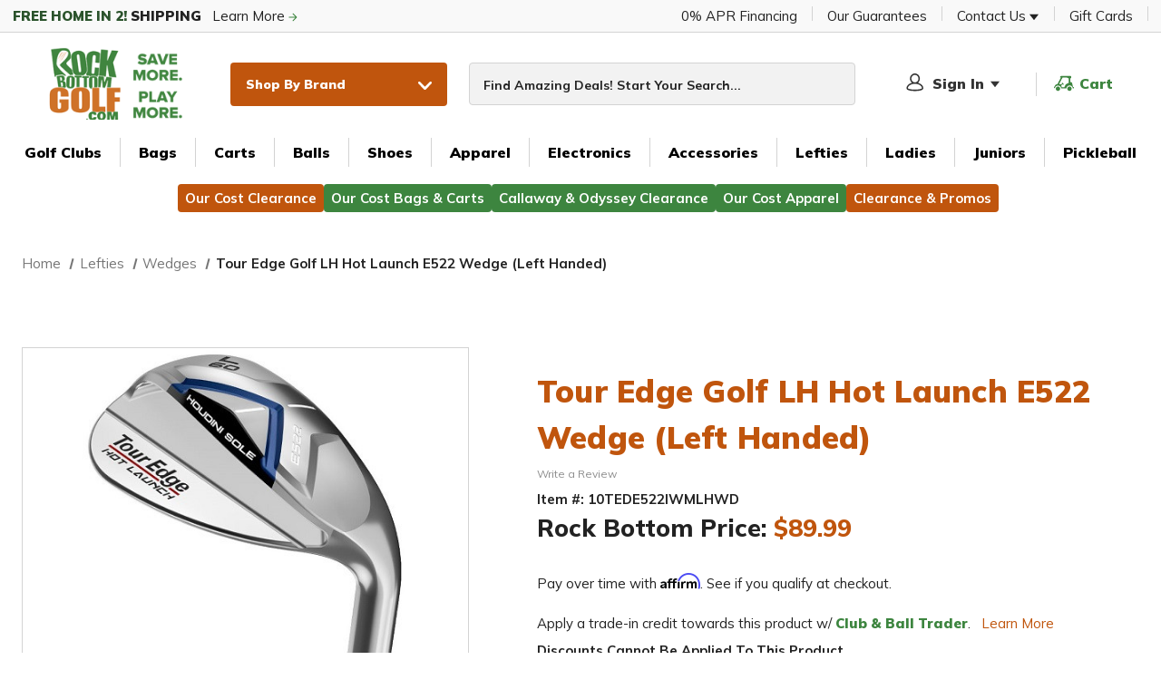

--- FILE ---
content_type: text/html; charset=UTF-8
request_url: https://www.rockbottomgolf.com/lefties/wedges/tour-edge-golf-lh-hot-launch-e522-wedge-left-handed/
body_size: 49908
content:









<!DOCTYPE html>
<html class="no-js" lang="en">
    <head>
        <title>
            Tour Edge Golf  Hot Launch E522 Wedge Left Handed | RockBottomGolf.com
        </title>
        <link rel="dns-prefetch preconnect" href="https://cdn11.bigcommerce.com/s-komfru" crossorigin><link rel="dns-prefetch preconnect" href="https://fonts.googleapis.com/" crossorigin><link rel="dns-prefetch preconnect" href="https://fonts.gstatic.com/" crossorigin>
        <meta property="product:price:amount" content="89.99" /><meta property="product:price:currency" content="USD" /><meta property="og:url" content="https://www.rockbottomgolf.com/lefties/wedges/tour-edge-golf-lh-hot-launch-e522-wedge-left-handed/" /><meta property="og:site_name" content="Rock Bottom Golf" /><meta name="keywords" content="Tour Edge Golf, Hot Launch E522 Wedge, E522"><meta name="description" content="Shop Tour Edge Golf LH Hot Launch E522 Wedge (Left Handed) at Rock Bottom Golf for the guaranteed lowest prices on all golf wedges from Tour Edge Golf."><link rel='canonical' href='https://www.rockbottomgolf.com/lefties/wedges/tour-edge-golf-lh-hot-launch-e522-wedge-left-handed/' /><meta name='platform' content='bigcommerce.stencil' /><meta property="og:type" content="product" />
<meta property="og:title" content="Tour Edge Golf LH Hot Launch E522 Wedge (Left Handed)" />
<meta property="og:description" content="Shop Tour Edge Golf LH Hot Launch E522 Wedge (Left Handed) at Rock Bottom Golf for the guaranteed lowest prices on all golf wedges from Tour Edge Golf." />
<meta property="og:image" content="https://cdn11.bigcommerce.com/s-komfru/products/103047/images/402131/e522%252520wedge__82399.1739491621.500.750.jpg?c=2" />
<meta property="og:availability" content="oos" />
<meta property="pinterest:richpins" content="enabled" />
        
         

        <link href="https://cdn11.bigcommerce.com/s-komfru/product_images/ico.jpg?t&#x3D;1724145054" rel="shortcut icon">
        <meta name="viewport" content="width=device-width, initial-scale=1">
        <meta name="google-site-verification" content="Dukfyv9UPOPp8CdHgrsA0l8fQ1P2VfW3v6mp61BJ8Ms" />
        <script>
            document.documentElement.className = document.documentElement.className.replace('no-js', 'js');
        </script>

        <script>
    function browserSupportsAllFeatures() {
        return window.Promise
            && window.fetch
            && window.URL
            && window.URLSearchParams
            && window.WeakMap
            // object-fit support
            && ('objectFit' in document.documentElement.style);
    }

    function loadScript(src) {
        var js = document.createElement('script');
        js.src = src;
        js.onerror = function () {
            console.error('Failed to load polyfill script ' + src);
        };
        document.head.appendChild(js);
    }

    if (!browserSupportsAllFeatures()) {
        loadScript('https://cdn11.bigcommerce.com/s-komfru/stencil/dc1d1320-d31d-013e-89cb-3ede7fa49a01/e/6fe76310-d6a1-013e-65a9-6e771e833a19/dist/theme-bundle.polyfills.js');
    }
</script>
        <script>window.consentManagerTranslations = `{"locale":"en","locales":{"consent_manager.data_collection_warning":"en","consent_manager.accept_all_cookies":"en","consent_manager.gdpr_settings":"en","consent_manager.data_collection_preferences":"en","consent_manager.manage_data_collection_preferences":"en","consent_manager.use_data_by_cookies":"en","consent_manager.data_categories_table":"en","consent_manager.allow":"en","consent_manager.accept":"en","consent_manager.deny":"en","consent_manager.dismiss":"en","consent_manager.reject_all":"en","consent_manager.category":"en","consent_manager.purpose":"en","consent_manager.functional_category":"en","consent_manager.functional_purpose":"en","consent_manager.analytics_category":"en","consent_manager.analytics_purpose":"en","consent_manager.targeting_category":"en","consent_manager.advertising_category":"en","consent_manager.advertising_purpose":"en","consent_manager.essential_category":"en","consent_manager.esential_purpose":"en","consent_manager.yes":"en","consent_manager.no":"en","consent_manager.not_available":"en","consent_manager.cancel":"en","consent_manager.save":"en","consent_manager.back_to_preferences":"en","consent_manager.close_without_changes":"en","consent_manager.unsaved_changes":"en","consent_manager.by_using":"en","consent_manager.agree_on_data_collection":"en","consent_manager.change_preferences":"en","consent_manager.cancel_dialog_title":"en","consent_manager.privacy_policy":"en","consent_manager.allow_category_tracking":"en","consent_manager.disallow_category_tracking":"en"},"translations":{"consent_manager.data_collection_warning":"We use cookies (and other similar technologies) to collect data to improve your shopping experience.","consent_manager.accept_all_cookies":"Accept All Cookies","consent_manager.gdpr_settings":"Settings","consent_manager.data_collection_preferences":"Website Data Collection Preferences","consent_manager.manage_data_collection_preferences":"Manage Website Data Collection Preferences","consent_manager.use_data_by_cookies":" uses data collected by cookies and JavaScript libraries to improve your shopping experience.","consent_manager.data_categories_table":"The table below outlines how we use this data by category. To opt out of a category of data collection, select 'No' and save your preferences.","consent_manager.allow":"Allow","consent_manager.accept":"Accept","consent_manager.deny":"Deny","consent_manager.dismiss":"Dismiss","consent_manager.reject_all":"Reject all","consent_manager.category":"Category","consent_manager.purpose":"Purpose","consent_manager.functional_category":"Functional","consent_manager.functional_purpose":"Enables enhanced functionality, such as videos and live chat. If you do not allow these, then some or all of these functions may not work properly.","consent_manager.analytics_category":"Analytics","consent_manager.analytics_purpose":"Provide statistical information on site usage, e.g., web analytics so we can improve this website over time.","consent_manager.targeting_category":"Targeting","consent_manager.advertising_category":"Advertising","consent_manager.advertising_purpose":"Used to create profiles or personalize content to enhance your shopping experience.","consent_manager.essential_category":"Essential","consent_manager.esential_purpose":"Essential for the site and any requested services to work, but do not perform any additional or secondary function.","consent_manager.yes":"Yes","consent_manager.no":"No","consent_manager.not_available":"N/A","consent_manager.cancel":"Cancel","consent_manager.save":"Save","consent_manager.back_to_preferences":"Back to Preferences","consent_manager.close_without_changes":"You have unsaved changes to your data collection preferences. Are you sure you want to close without saving?","consent_manager.unsaved_changes":"You have unsaved changes","consent_manager.by_using":"By using our website, you're agreeing to our","consent_manager.agree_on_data_collection":"By using our website, you're agreeing to the collection of data as described in our ","consent_manager.change_preferences":"You can change your preferences at any time","consent_manager.cancel_dialog_title":"Are you sure you want to cancel?","consent_manager.privacy_policy":"Privacy Policy","consent_manager.allow_category_tracking":"Allow [CATEGORY_NAME] tracking","consent_manager.disallow_category_tracking":"Disallow [CATEGORY_NAME] tracking"}}`;</script>
        
        <script>
            window.lazySizesConfig = window.lazySizesConfig || {};
            window.lazySizesConfig.loadMode = 1;
        </script>
        <script async src="https://cdn11.bigcommerce.com/s-komfru/stencil/dc1d1320-d31d-013e-89cb-3ede7fa49a01/e/6fe76310-d6a1-013e-65a9-6e771e833a19/dist/theme-bundle.head_async.js"></script>

        <script src="https://ajax.googleapis.com/ajax/libs/webfont/1.6.26/webfont.js"></script>

        <script>
            WebFont.load({
                custom: {
                    families: ['Karla', 'Roboto', 'Source Sans Pro']
                },
                classes: false
            });
        </script>

        <link href="https://fonts.googleapis.com/css?family=Montserrat:700,500%7CMulish:400,500,600,700,800,900&display=swap" rel="stylesheet">

            <link data-stencil-stylesheet href="https://cdn11.bigcommerce.com/s-komfru/stencil/dc1d1320-d31d-013e-89cb-3ede7fa49a01/e/6fe76310-d6a1-013e-65a9-6e771e833a19/css/theme-af460a40-d6a1-013e-4d1f-26d149433510.css" rel="stylesheet">


          <!-- Osano Custom Implementation -->
<script type="text/javascript">
    function createScript(url) {
        var script = document.createElement('script');
        script.type = 'text/javascript';
        script.src = url;
        script.crossOrigin = '';
        document.head.appendChild(script);
    }

    // 1. Enable Google Consent Mode
    //      https://docs.osano.com/hc/en-us/articles/22469433444372-Google-Consent-Mode-v2#h_01HKJQVADYF47KAQJCZFMZWF51
    window.dataLayer = window.dataLayer || [];
    function gtag() { dataLayer.push(arguments); }
    gtag('js', new Date());
    gtag('consent', 'default', {
        'ad_storage': 'denied',
        'analytics_storage': 'denied',
        'ad_user_data': 'denied',
        'ad_personalization': 'denied',
        'personalization_storage': 'denied',
        'functionality_storage': 'granted',
        'security_storage': 'granted',
        'wait_for_update': 500
    });
    gtag('set', 'ads_data_redaction', true);
    gtag('set', 'url_passthrough', true);
    gtag('config', 'G-MF5B1NV6N7');

    // 2. Enable easy retrieval of cookie values
    //      needed for BC consent changes
	function getCookie(name) {
        var value = '; ' + document.cookie;
        var parts = value.split('; ' + name + '=');
        if (parts.length === 2) {
            var substr = parts.pop().split(';').shift();
            try {
                var parse = decodeURIComponent(substr);
                return JSON.parse(parse);
            } catch (error) {
                return substr;
            }
        }
        return null;   
    }

    // 3. Set initial DY consent values
    window.DY = window.DY || {};
    window.DY.userActiveConsent = { accepted: false };

    if (window.localStorage && window.localStorage.getItem('userMarketingConsent')) {
        window.DY.userActiveConsent = { accepted: window.localStorage.getItem('userMarketingConsent') === 'true' };
    }

    // 4. Initialize Osano object
    (function (w, o, d) {
        w[o] =
            w[o] ||
            function () {
                w[o][d].push(arguments);
            };
        w[o][d] = w[o][d] || [];
    })(window, 'Osano', 'data');

    // 5. Set listener for initialization
    window.Osano('onInitialized', function (test) {
        var currentConsent = window.Osano.cm.getConsent();

        // 6. Set DynamicYield preload values based on current consent levels in Osano
        window.DY.userActiveConsent = { accepted: currentConsent['PERSONALIZATION'] === 'ACCEPT' };
        if (window.localStorage) window.localStorage.setItem('userMarketingConsent', currentConsent['PERSONALIZATION'] === 'ACCEPT');

        // 7. Load DynamicYield scripts
        createScript('https://cdn.dynamicyield.com/api/8768839/api_dynamic.js');
        createScript('https://cdn.dynamicyield.com/api/8768839/api_static.js');

        // 8. Listen for changes to Osano consent
        window.Osano.cm.on('osano-cm-consent-saved', function (newConsent) {

            // 9. Update DynamicYield consent levels
            var checkForDYO = setInterval(function() {
                if (window.DYO) {
                    window.DYO.ActiveConsent.updateConsentAcceptedStatus(newConsent['PERSONALIZATION'] === 'ACCEPT');
                    clearInterval(checkForDYO);
                }
            }, 50);

            // 10. Update BigCommerce consent levels
            var BCConsentModel = [
                newConsent['ANALYTICS'],
                newConsent['PERSONALIZATION'],
                newConsent['MARKETING'],
            ];
            fetch('/api/storefront/consent', {
                method: 'POST',
                headers: {
                    Accept: 'application/json',
                    'Content-Type': 'application/json',
                    'x-sf-csrf-token': getCookie('SF-CSRF-TOKEN'),
                    'x-xsrf-token': getCookie('XSRF-TOKEN'),
                },
                body: JSON.stringify({
                    allow: BCConsentModel.reduce(function (acc, cur, idx) {
                        return cur === 'ACCEPT' ? acc.concat(idx + 2) : acc;
                    }, []),
                    deny: BCConsentModel.reduce(function (acc, cur, idx) {
                        return cur === 'DENY' ? acc.concat(idx + 2) : acc;
                    }, []),
                }),
            });
        });
    });
</script>
<script src="https://cmp.osano.com/JOtthV0AMW/a721d00e-b9e3-43f1-898a-1a5bd4b273d0/osano.js"></script>
<!-- end Osano Custom Implementation -->

        <!-- Start Tracking Code for analytics_facebook -->

<script data-bc-cookie-consent="4" type="text/plain">
!function(f,b,e,v,n,t,s){if(f.fbq)return;n=f.fbq=function(){n.callMethod?n.callMethod.apply(n,arguments):n.queue.push(arguments)};if(!f._fbq)f._fbq=n;n.push=n;n.loaded=!0;n.version='2.0';n.queue=[];t=b.createElement(e);t.async=!0;t.src=v;s=b.getElementsByTagName(e)[0];s.parentNode.insertBefore(t,s)}(window,document,'script','https://connect.facebook.net/en_US/fbevents.js');

fbq('set', 'autoConfig', 'false', '3438114556316169');
fbq('dataProcessingOptions', []);
fbq('init', '3438114556316169', {"external_id":"a36e6f7d-c163-4f8a-894d-d861c7625fd1"});
fbq('set', 'agent', 'bigcommerce', '3438114556316169');

function trackEvents() {
    var pathName = window.location.pathname;

    fbq('track', 'PageView', {}, "");

    // Search events start -- only fire if the shopper lands on the /search.php page
    if (pathName.indexOf('/search.php') === 0 && getUrlParameter('search_query')) {
        fbq('track', 'Search', {
            content_type: 'product_group',
            content_ids: [],
            search_string: getUrlParameter('search_query')
        });
    }
    // Search events end

    // Wishlist events start -- only fire if the shopper attempts to add an item to their wishlist
    if (pathName.indexOf('/wishlist.php') === 0 && getUrlParameter('added_product_id')) {
        fbq('track', 'AddToWishlist', {
            content_type: 'product_group',
            content_ids: []
        });
    }
    // Wishlist events end

    // Lead events start -- only fire if the shopper subscribes to newsletter
    if (pathName.indexOf('/subscribe.php') === 0 && getUrlParameter('result') === 'success') {
        fbq('track', 'Lead', {});
    }
    // Lead events end

    // Registration events start -- only fire if the shopper registers an account
    if (pathName.indexOf('/login.php') === 0 && getUrlParameter('action') === 'account_created') {
        fbq('track', 'CompleteRegistration', {}, "");
    }
    // Registration events end

    

    function getUrlParameter(name) {
        var cleanName = name.replace(/[\[]/, '\[').replace(/[\]]/, '\]');
        var regex = new RegExp('[\?&]' + cleanName + '=([^&#]*)');
        var results = regex.exec(window.location.search);
        return results === null ? '' : decodeURIComponent(results[1].replace(/\+/g, ' '));
    }
}

if (window.addEventListener) {
    window.addEventListener("load", trackEvents, false)
}
</script>
<noscript><img height="1" width="1" style="display:none" alt="null" src="https://www.facebook.com/tr?id=3438114556316169&ev=PageView&noscript=1&a=plbigcommerce1.2&eid="/></noscript>

<!-- End Tracking Code for analytics_facebook -->

<!-- Start Tracking Code for analytics_googleanalytics -->

<!-- non-UA-related scripts moved to Script Manager 2/26/25 for proper categorization -->

<!-- Start Tracking Code for analytics_googleanalytics -->
<script data-bc-cookie-consent="3" type="text/plain">
    (function(i,s,o,g,r,a,m){i['GoogleAnalyticsObject']=r;i[r]=i[r]||function(){
        (i[r].q=i[r].q||[]).push(arguments)},i[r].l=1*new Date();a=s.createElement(o),
        m=s.getElementsByTagName(o)[0];a.async=1;a.src=g;m.parentNode.insertBefore(a,m)
    })(window,document,'script','//www.google-analytics.com/analytics.js','ga');

    ga('create', 'UA-664672-1', 'auto');
    ga('send', 'pageview');
    ga('require', 'ecommerce', 'ecommerce.js');
    
    var dyCartItems = [];

    function trackEcommerce() {
        this._addTrans = addTrans;
        this._addItem = addItems;
        this._trackTrans = trackTrans;
    }
    function addTrans(orderID,store,total,tax,shipping,city,state,country) {
        ga('ecommerce:addTransaction', {
            'id': orderID,
            'affiliation': store,
            'revenue': total,
            'tax': tax,
            'shipping': shipping,
            'city': city,
            'state': state,
            'country': country
        });
    }
    function addItems(orderID,sku,product,variation,price,qty) {
        ga('ecommerce:addItem', {
            'id': orderID,
            'sku': sku,
            'name': product,
            'category': variation,
            'price': price,
            'quantity': qty
        });
        dyCartItems.push({
            productId: sku,
            quantity: Number(qty),
            itemPrice: Number(price)
        });
    }
    function trackTrans() {
        ga('ecommerce:send');
    }
    var pageTracker = new trackEcommerce();
</script>
<!-- End Tracking Code for analytics_googleanalytics -->

<!-- End Tracking Code for analytics_googleanalytics -->

<!-- Start Tracking Code for analytics_googleanalytics4 -->

<script data-cfasync="false" src="https://cdn11.bigcommerce.com/shared/js/google_analytics4_bodl_subscribers-358423becf5d870b8b603a81de597c10f6bc7699.js" integrity="sha256-gtOfJ3Avc1pEE/hx6SKj/96cca7JvfqllWA9FTQJyfI=" crossorigin="anonymous"></script>
<script data-cfasync="false">
  (function () {
    window.dataLayer = window.dataLayer || [];

    function gtag(){
        dataLayer.push(arguments);
    }

    function initGA4(event) {
         function setupGtag() {
            function configureGtag() {
                gtag('js', new Date());
                gtag('set', 'developer_id.dMjk3Nj', true);
                gtag('config', 'G-MF5B1NV6N7');
            }

            var script = document.createElement('script');

            script.src = 'https://www.googletagmanager.com/gtag/js?id=G-MF5B1NV6N7';
            script.async = true;
            script.onload = configureGtag;

            document.head.appendChild(script);
        }

        setupGtag();

        if (typeof subscribeOnBodlEvents === 'function') {
            subscribeOnBodlEvents('G-MF5B1NV6N7', true);
        }

        window.removeEventListener(event.type, initGA4);
    }

    gtag('consent', 'default', {"ad_storage":"denied","ad_user_data":"denied","ad_personalization":"denied","analytics_storage":"denied","functionality_storage":"denied"})
            

    var eventName = document.readyState === 'complete' ? 'consentScriptsLoaded' : 'DOMContentLoaded';
    window.addEventListener(eventName, initGA4, false);
  })()
</script>

<!-- End Tracking Code for analytics_googleanalytics4 -->

<!-- Start Tracking Code for analytics_siteverification -->

<meta name="google-site-verification" content="uIJiCjgaoqaBPKzdse8zKYq7DWeLLDkQ7zwYhIeuJPM" />
<meta name="msvalidate.01" content="0A7313BE22EBB34E159E8117CD160A80" />

<!-- End Tracking Code for analytics_siteverification -->


<script type="text/javascript" src="https://checkout-sdk.bigcommerce.com/v1/loader.js" defer ></script>
<script src="https://www.google.com/recaptcha/api.js" async defer></script>
<script>window.consentManagerStoreConfig = function () { return {"storeName":"Rock Bottom Golf","privacyPolicyUrl":"https:\/\/www.rockbottomgolf.com\/privacy-policy\/","writeKey":null,"improvedConsentManagerEnabled":true,"AlwaysIncludeScriptsWithConsentTag":true}; };</script>
<script type="text/javascript" src="https://cdn11.bigcommerce.com/shared/js/bodl-consent-32a446f5a681a22e8af09a4ab8f4e4b6deda6487.js" integrity="sha256-uitfaufFdsW9ELiQEkeOgsYedtr3BuhVvA4WaPhIZZY=" crossorigin="anonymous" defer></script>
<script type="text/javascript" src="https://cdn11.bigcommerce.com/shared/js/storefront/consent-manager-config-3013a89bb0485f417056882e3b5cf19e6588b7ba.js" defer></script>
<script type="text/javascript" src="https://cdn11.bigcommerce.com/shared/js/storefront/consent-manager-08633fe15aba542118c03f6d45457262fa9fac88.js" defer></script>
<script type="text/javascript">
var BCData = {"product_attributes":{"sku":"10TEDE522IWMLHWD","upc":null,"mpn":null,"gtin":null,"weight":null,"base":false,"image":null,"price":{"without_tax":{"formatted":"$89.99","value":89.99,"currency":"USD"},"tax_label":"Tax"},"out_of_stock_behavior":"hide_option","out_of_stock_message":"Out of stock","available_modifier_values":[],"available_variant_values":[],"in_stock_attributes":[],"selected_attributes":[],"stock":null,"instock":false,"stock_message":null,"purchasable":true,"purchasing_message":"The selected product combination is currently unavailable.","call_for_price_message":null}};
</script>
<script src='https://cdn.nextopia.net/nxt-app/842fa65b7310e3f875729674bd619bcd.js'   ></script><script type="text/javascript">
	window.DY = window.DY || {};

        DY.recommendationContext = {
            type: 'PRODUCT',
            data: ['10TEDE522IWMLHWD']
        };
</script><script>
	_affirm_config = {
	public_api_key:  "011DWRM0WPYAQVEN",
	script:          "https://cdn1.affirm.com/js/v2/affirm.js"
	};
	(function(m,g,n,d,a,e,h,c){var b=m[n]||{},k=document.createElement(e),p=document.getElementsByTagName(e)[0],l=function(a,b,c){return function(){a[b]._.push([c,arguments])}};b[d]=l(b,d,"set");var f=b[d];b[a]={};b[a]._=[];f._=[];b._=[];b[a][h]=l(b,a,h);b[c]=function(){b._.push([h,arguments])};a=0;for(c="set add save post open empty reset on off trigger ready setProduct".split(" ");a<c.length;a++)f[c[a]]=l(b,d,c[a]);a=0;for(c=["get","token","url","items"];a<c.length;a++)f[c[a]]=function(){};k.async=
	!0;k.src=g[e];p.parentNode.insertBefore(k,p);delete g[e];f(g);m[n]=b})(window,_affirm_config,"affirm","checkout","ui","script","ready","jsReady");
</script><!-- START Rakuten Advertising Tracking -->
  <script type="text/javascript">
    (function (url) {
      /*Tracking Bootstrap Set Up DataLayer objects/properties here*/
      window.rakutenDataLayer = false; // Set custom DataLayer name if 'DataLayer' conflicts
    var dln = window.rakutenDataLayer || 'DataLayer';
    if(!window[dln]){
        window[dln] = {};
      }
      if(!window[dln].events){
        window[dln].events = {};
      }
      window[dln].events.SPIVersion = window[dln].events.SPIVersion || "v3.4.1";

      var loc, ct = document.createElement("script");
      ct.type = "text/javascript";
      ct.async = true; ct.src = url; loc = document.getElementsByTagName('script')[0];
      loc.parentNode.insertBefore(ct, loc);
      }(document.location.protocol + "//tag.rmp.rakuten.com/113600.ct.js"));
  </script>
<!-- END Rakuten Advertising Tracking --><!-- Global site tag (gtag.js) - Google Analytics -->
<script async src="https://www.googletagmanager.com/gtag/js?id=UA-664672-1"></script>
<script>
	window.dataLayer = window.dataLayer || [];
	function gtag() { dataLayer.push(arguments); }
	gtag('js', new Date());

	gtag('config', 'AW-1069598867');
</script><script src="https://store-komfru.mybigcommerce.com/content/jquery/jquery-3.4.1.min.js"></script>
<script src="https://cdnjs.cloudflare.com/ajax/libs/jquery.appear/0.3.3/jquery.appear.min.js"></script>

<!-- Front-end hacks -->
<script type="text/javascript">
if (window.location.pathname == "/account.php" || window.location.pathname == "/login.php") {
  $(document).bind('ready ajaxComplete', function() {
    $( "#FormField_11_select option" ).remove( ":not(:contains('Australia')):not(:contains('Austria')):not(:contains('Canada')):not(:contains('China')):not(:contains('Denmark')):not(:contains('Finland')):not(:contains('France')):not(:contains('Germany')):not(:contains('Greece')):not(:contains('Greenland')):not(:contains('Hong Kong')):not(:contains('Iceland')):not(:contains('India')):not(:contains('Ireland')):not(:contains('Italy')):not(:contains('Japan')):not(:contains('Luxembourg')):not(:contains('Monaco')):not(:contains('Netherlands')):not(:contains('New Zealand')):not(:contains('Norway')):not(:contains('Philippines')):not(:contains('Portugal')):not(:contains('Puerto Rico')):not(:contains('San Marino')):not(:contains('Singapore')):not(:contains('Korea, Republic of')):not(:contains('Spain')):not(:contains('Sweden')):not(:contains('Switzerland')):not(:contains('Taiwan')):not(:contains('United Arab Emirates')):not(:contains('United Kingdom')):not(:contains('United States'))" );
    $( "#FormField_11_select option" ).remove( ":contains('Minor Outlying Islands')" );
    $( "#FormField_11_select option" ).remove( ":contains('British Indian Ocean Territory')" );
  });
} else if (window.location.pathname == "/cart.php") {
  $(document).bind('ready ajaxComplete', function() {
    $( "#shipping-country option" ).remove( ":not(:contains('Australia')):not(:contains('Austria')):not(:contains('Canada')):not(:contains('China')):not(:contains('Denmark')):not(:contains('Finland')):not(:contains('France')):not(:contains('Germany')):not(:contains('Greece')):not(:contains('Greenland')):not(:contains('Hong Kong')):not(:contains('Iceland')):not(:contains('India')):not(:contains('Ireland')):not(:contains('Italy')):not(:contains('Japan')):not(:contains('Luxembourg')):not(:contains('Monaco')):not(:contains('Netherlands')):not(:contains('New Zealand')):not(:contains('Norway')):not(:contains('Philippines')):not(:contains('Portugal')):not(:contains('Puerto Rico')):not(:contains('San Marino')):not(:contains('Singapore')):not(:contains('Korea, Republic of')):not(:contains('Spain')):not(:contains('Sweden')):not(:contains('Switzerland')):not(:contains('Taiwan')):not(:contains('United Arab Emirates')):not(:contains('United Kingdom')):not(:contains('United States'))" );
    $( "#shipping-country option" ).remove( ":contains('Minor Outlying Islands')" );
    $( "#shipping-country option" ).remove( ":contains('British Indian Ocean Territory')" );
  });
} else if (window.location.pathname == "/checkout.php") {
  var x = 0;
  $(document).bind('focusin blur load', function() {
    $( ".checkout-country option" ).remove( ":not(:contains('Australia')):not(:contains('Austria')):not(:contains('Canada')):not(:contains('China')):not(:contains('Denmark')):not(:contains('Finland')):not(:contains('France')):not(:contains('Germany')):not(:contains('Greece')):not(:contains('Greenland')):not(:contains('Hong Kong')):not(:contains('Iceland')):not(:contains('India')):not(:contains('Ireland')):not(:contains('Italy')):not(:contains('Japan')):not(:contains('Luxembourg')):not(:contains('Monaco')):not(:contains('Netherlands')):not(:contains('New Zealand')):not(:contains('Norway')):not(:contains('Philippines')):not(:contains('Portugal')):not(:contains('Puerto Rico')):not(:contains('San Marino')):not(:contains('Singapore')):not(:contains('Korea, Republic of')):not(:contains('Spain')):not(:contains('Sweden')):not(:contains('Switzerland')):not(:contains('Taiwan')):not(:contains('United Arab Emirates')):not(:contains('United Kingdom')):not(:contains('United States'))" );
    $( ".checkout-country option" ).remove( ":contains('Minor Outlying Islands')" );
    $( ".checkout-country option" ).remove( ":contains('British Indian Ocean Territory')" );
  });
}
</script>
<!-- End frontend hacks --><!--Smarter HQ Checkout Script-->
<script>
// var _smtr = _smtr || window._smtr || [];
// var checkoutEmail = $('#NewBillingAddress').find('#FormField_1').val();
// _smtr.push(["onCheckout"]);
// $('#OrderConfirmationForm').find('#bottom_payment_button').on('click', function() {
//     _smtr.push(["onEmail", {
//         "email": checkoutEmail,
//         "type": "transact"
//     }]);
// });
</script>
<!--End Smarter HQ Checkout Script--><script type="text/javascript">

// CART PAGE GIVEAWAY TEXT

// TRADE IN VARIABLES
var tradeInMethods = [
    {
        "method"   : "Store Credit With 25% Bonus",
        "discount" : "0.25"
    },
    {
        "method"   : "Check for the amount of trade-in",
        "discount" : null
    }
];

// message to display above "submit trade-in request" button
// just be careful not to break the string with double quotes
// ------------------------------------------------------
var tradeInMessage = "Please note: bonus credit may not be used on purchases containing Titleist or TaylorMade products.";

// Discount to apply to all base product's prices
// 1 = 100% base price
// 0.8 = 80% base price
// 0.5 = 50% base price
// ------------------------------------------------------
var tradeInBaseDiscount = .92;

// call give away text

</script><!-- Extend - Load Extend SDK's and Configure Extend -->
<script src="https://sdk.helloextend.com/extend-sdk-client/v1/extend-sdk-client.min.js"></script>
<script src="https://sdk.helloextend.com/extend-sdk-client-bigcommerce-addon/v1/extend-sdk-client-bigcommerce-addon.min.js"></script>

<script>Extend.config({ storeId: '5200f81e-17c0-4f64-a29c-f9426676006c', environment: 'production' })</script>
<!-- Extend - End Extend Code -->
<script type="text/javascript">
    (function(c,l,a,r,i,t,y){
        c[a]=c[a]||function(){(c[a].q=c[a].q||[]).push(arguments)};
        t=l.createElement(r);t.async=1;t.src="https://www.clarity.ms/tag/"+i;
        y=l.getElementsByTagName(r)[0];y.parentNode.insertBefore(t,y);
    })(window, document, "clarity", "script", "r5kzghxzzg");
</script><!-- Google Tag Manager - NEW -->
<script>(function(w,d,s,l,i){w[l]=w[l]||[];w[l].push({'gtm.start':
new Date().getTime(),event:'gtm.js'});var f=d.getElementsByTagName(s)[0],
j=d.createElement(s),dl=l!='dataLayer'?'&l='+l:'';j.async=true;j.src=
'https://www.googletagmanager.com/gtm.js?id='+i+dl;f.parentNode.insertBefore(j,f);
})(window,document,'script','dataLayer','GTM-PDM3M3VW');</script>
<!-- End Google Tag Manager -->
 <script data-cfasync="false" src="https://microapps.bigcommerce.com/bodl-events/1.9.4/index.js" integrity="sha256-Y0tDj1qsyiKBRibKllwV0ZJ1aFlGYaHHGl/oUFoXJ7Y=" nonce="" crossorigin="anonymous"></script>
 <script data-cfasync="false" nonce="">

 (function() {
    function decodeBase64(base64) {
       const text = atob(base64);
       const length = text.length;
       const bytes = new Uint8Array(length);
       for (let i = 0; i < length; i++) {
          bytes[i] = text.charCodeAt(i);
       }
       const decoder = new TextDecoder();
       return decoder.decode(bytes);
    }
    window.bodl = JSON.parse(decodeBase64("[base64]"));
 })()

 </script>

<script nonce="">
(function () {
    var xmlHttp = new XMLHttpRequest();

    xmlHttp.open('POST', 'https://bes.gcp.data.bigcommerce.com/nobot');
    xmlHttp.setRequestHeader('Content-Type', 'application/json');
    xmlHttp.send('{"store_id":"900456","timezone_offset":"-5.0","timestamp":"2026-01-18T19:57:22.14098200Z","visit_id":"2e4a1d6f-71e1-4159-89e4-1f2177696a0b","channel_id":1}');
})();
</script>


            
<!-- BEGIN DYNAMIC YIELD SCRIPTS -->
<link rel="dns-prefetch" href="//cdn.dynamicyield.com">
<link rel="dns-prefetch" href="//st.dynamicyield.com">
<link rel="dns-prefetch" href="//rcom.dynamicyield.com">
<!-- END DYNAMIC YIELD SCRIPTS -->


        <!-- This needs to be here and not rbg-designer.html because the cart needs to call proxy to get Pulse thumbnail images. -->
            <script>window.__PULSE_PROXY_BASE = 'https://rbg-pulseid-widget-rockbottom.netlify.app/api/pulseid-proxy';</script>
    </head>
    <body class="
page--product

    product--103047

    not-logged-in


" data-page-tag-data data-pd-page-type="product" data-pd-page-url="www.rockbottomgolf.com/lefties/wedges/tour-edge-golf-lh-hot-launch-e522-wedge-left-handed/"

        

    data-pd-customer-id="null" data-pd-customer-email="null"


    data-pd-product-id="103047" data-pd-product-sku="10TEDE522IWMLHWD"
>
        <!-- TODO: remove this after 3rd parties stop using it? -->
        <div id="pdPageTag" style="display:none;" productId="103047" productCode="10TEDE522IWMLHWD" categoryId="" data-customerid=""></div>

        <!-- Google Tag Manager (noscript) -->
<noscript><iframe src="https://www.googletagmanager.com/ns.html?id=GTM-PDM3M3VW"
    height="0" width="0" style="display:none;visibility:hidden"></iframe></noscript>
    <!-- End Google Tag Manager (noscript) -->

        <svg data-src="https://cdn11.bigcommerce.com/s-komfru/stencil/dc1d1320-d31d-013e-89cb-3ede7fa49a01/e/6fe76310-d6a1-013e-65a9-6e771e833a19/img/icon-sprite.svg" class="icons-svg-sprite"></svg>
        

<header class="header header-2 header-2--default  " style="visibility: visible; opacity: 1; transition: all 0.35s linear;">
    <div class="header-2__top">
        <section class="header-2__top-nav">
    <div class="header-2__top-nav-list container">
        <div class="header-2__top-nav-list--left header-2__top-nav-list">
            <a class="header-2__top-nav-list-link" href="/free-home-in-2-shipping/"><span class='greenDark'>FREE HOME IN 2!</span> <span class='bold'> SHIPPING</span>&nbsp;&nbsp;&nbsp;Learn More
                <span class="icon icon--arrow-right">
                    <svg><use xlink:href="#icon-arrow-right"></use></svg>
                </span>
            </a>
        </div>
        <ul class="header-2__top-nav-list header-2__top-nav-list--right">
            <li class="header-2__top-nav-list-item">
                <a href="/buy-now-pay-later/" class="header-2__top-nav-list-link
                
                "
                >
                    0% APR Financing
                </a>
            </li>
            <li class="header-2__top-nav-list--divider"></li>
            <li class="header-2__top-nav-list-item">
                <a href="/bogey-free-guarantees/" class="header-2__top-nav-list-link
                
                "
                >
                    Our Guarantees
                </a>
            </li>
            <li class="header-2__top-nav-list--divider"></li>
            <li class="header-2__top-nav-list-item">
                <a href="/help/" class="header-2__top-nav-list-link
                
                header-2__top-nav-list-link--has-dropdown"
                 data-dropdown="drop1" aria-expanded="false">
                    Contact Us
                    <span class="icon icon--triangle-down">
                        <svg><use xlink:href="#icon-triangle-down"></use></svg>
                    </span>
                </a>
                <ul data-dropdown-content aria-hidden="true" id="drop1" class="header-2__top-nav--dropdown f-dropdown">
                    <li class="header-2__top-nav--dropdown-item" >
                        <span class="icon icon--envelope">
                            <svg><use xlink:href="#icon-envelope"></use></svg>
                        </span>
                       <a href="/contact-us/">Contact Customer Support</a>
                   </li>
                    <li class="header-2__top-nav--dropdown-item" >
                        <span class="icon icon--faq-symbol">
                            <svg><use xlink:href="#icon-faq-symbol"></use></svg>
                        </span>
                       <a href="/faq/">FAQ</a>
                   </li>
                    <li class="header-2__top-nav--dropdown-item" >
                        <span class="icon icon--none">
                            <svg><use xlink:href="#icon-none"></use></svg>
                        </span>
                       <a href="https://www.rockbottomgolf.com/faq/?a=Order-Shipping-Status-Inquiries---id--QOHbrTTJQ7Cot2LUT0jnLA">Track My Order</a>
                   </li>
                </ul>
            </li>
            <li class="header-2__top-nav-list--divider"></li>
            <li class="header-2__top-nav-list-item">
                <a href="/gift-cards/" class="header-2__top-nav-list-link
                
                "
                >
                    Gift Cards
                </a>
            </li>
            <li class="header-2__top-nav-list--divider"></li>
        </ul>
    </div>
    <!-- <div class="header-2__top-nav-list container header-2__top-nav-list--mobile">
        <div class="header-2__top-nav-list--left header-2__top-nav-list">
            <a class="header-2__top-nav-list-link" href="/free-home-in-2-shipping/"><span class='green'>FREE</span> <span class='bold'> HOME IN 2! SHIPPING</span></a>
        </div>
        <div class="header-2__top-nav-list--right header-2__top-nav-list">
            <a class="header-2__top-nav-list-link" href="/club-ball-trader/"><span class='greenDark'>Cash</span> <span class='orange'>4</span> <span class='greenDark'>Clubs</span></a>
        </div>
    </div> -->
</section>
    </div>

    <div class="header-2__mid">
        <a href="#" class="mobileMenu-toggle" data-mobile-menu-toggle="menu">
            <span class="mobileMenu-toggleIcon">Toggle menu</span>
        </a>

        <div class="header-logo">
            <a href="https://www.rockbottomgolf.com/" class="header-logo__link" data-header-logo-link>
            <div class="header-logo-image-container">
                <img class="header-logo-image" src="https://cdn11.bigcommerce.com/s-komfru/images/stencil/219x100/site-logo_1766495096__40209.original.png" alt="Rock Bottom Golf" title="Rock Bottom Golf" height="86" width="189">
            </div>
</a>
        </div>

        <div class="header-2__brands-dropdown--container">

            <a class="has-dropdown has-dropdown--brands navUser-action header-2__brands-dropdown" href="#" data-dropdown="brandLinks" aria-controls="brandLinks" aria-expanded="false">Shop By Brand
                <span class="icon icon--chevron-down--curved">
                    <svg><use xlink:href="#icon-chevron-down--curved"></use></svg>
                </span>
            </a>
			<div class="dropdown-menu dropdown-menu--brands" id="brandLinks" data-dropdown-content aria-hidden="true" tabindex="-1">
                <ul class="brands-list brands-list--1">
    <li>
        <a href="/brands/adidas-golf/" aria-hidden="true">Adidas</a>
    </li>
    <li>
        <a href="/brands/alien-golf/" aria-hidden="true">Alien</a>
    </li>
    <li>
        <a href="/balls/used-golf-balls/" aria-hidden="true">Ammo Balls</a>
    </li>
    <li>
        <a href="/brands/bag-boy-golf/" aria-hidden="true">Bag Boy</a>
    </li>
    <li>
        <a href="/brands/bridgestone-golf/" aria-hidden="true">Bridgestone</a>
    </li>
    <li>
        <a href="/brands/bullet-golf/" aria-hidden="true">Bullet</a>
    </li>
    <li>
        <a href="/brands/bushnell-golf/" aria-hidden="true">Bushnell</a>
    </li>
    <li>
        <a href="/brands/callaway-golf/" aria-hidden="true">Callaway</a>
    </li>
</ul>
<ul class="brands-list brands-list--2">
    <li>
        <a href="/brands/cleveland-golf/" aria-hidden="true">Cleveland</a>
    </li>
    <li>
        <a href="/brands/cobra-golf/" aria-hidden="true">Cobra</a>
    </li>
    <li>
        <a href="/brands/etonic-golf/" aria-hidden="true">Etonic</a>
    </li>
    <li>
        <a href="/brands/footjoy-golf/" aria-hidden="true">FootJoy</a>
    </li>
    <li>
        <a href="/brands/garmin-golf/" aria-hidden="true">Garmin</a>
    </li>
    <li>
        <a href="/brands/hot-z-golf/" aria-hidden="true">Hot-Z</a>
    </li>
    <li>
        <a href="/brands/mizuno-golf/" aria-hidden="true">Mizuno</a>
    </li>
    <li>
        <a href="/brands/nike-golf/" aria-hidden="true">Nike</a>
    </li>
</ul>
<ul class="brands-list brands-list--3">
    <li>
        <a href="/brands/nikon/" aria-hidden="true">Nikon</a>
    </li>
    <li>
        <a href="/brands/oakley/" aria-hidden="true">Oakley</a>
    </li>
    <li>
        <a href="/brands/odyssey-golf/" aria-hidden="true">Odyssey</a>
    </li>
    <li>
        <a href="/brands/ping-golf/" aria-hidden="true">Ping</a>
    </li>
    <li>
        <a href="/brands/puma-golf/" aria-hidden="true">Puma</a>
    </li>
    <li>
        <a href="/brands/pxg-golf/" aria-hidden="true">PXG</a>
    </li>
    <li>
        <a href="/brands/ray-cook-golf/" aria-hidden="true">Ray Cook</a>
    </li>
    <li>
        <a href="/brands/scotty-cameron/" aria-hidden="true">Scotty Cameron</a>
    </li>
</ul>
<ul class="brands-list brands-list--4">
    <li>
        <a href="/brands/snake-eyes/" aria-hidden="true">Snake Eyes</a>
    </li>
    <li>
        <a href="/brands/srixon-golf/" aria-hidden="true">Srixon</a>
    </li>
    <li>
        <a href="/brands/sun-mountain-golf/" aria-hidden="true">Sun Mountain</a>
    </li>
    <li>
        <a href="/brands/taylormade-golf/" aria-hidden="true">TaylorMade</a>
    </li>
    <li>
        <a href="/brands/titleist-golf/" aria-hidden="true">Titleist</a>
    </li>
    <li>
        <a href="/brands/tour-edge-golf/" aria-hidden="true">Tour Edge</a>
    </li>
    <li>
        <a href="/brands/under-armour-golf/" aria-hidden="true">Under Armour</a>
    </li>
    <li>
        <a href="/brands/wilson-golf/" aria-hidden="true">Wilson</a>
    </li>
    <li>
        <a href="/brands/" aria-hidden="true">Shop All Brands</a>
    </li>
</ul>
			</div>

        </div>

        <div class="dropdown dropdown--quickSearch header-2__nav-search"  data-prevent-quick-search-close>
            <div class="container">
    <form class="form" onsubmit="return false" data-url="/search.php" data-quick-search-form>
        <fieldset class="form-fieldset">
            <div class="form-field">
                <label class="is-srOnly" for="nav-quick-search">Search</label>
                <input class="form-input nxt-searchbox1"
                       data-search-quick
                       name="nav-quick-search"
                       id="nav-quick-search"
                       data-error-message="Search field cannot be empty."
                       placeholder="Find Amazing Deals! Start Your Search..."
                       autocomplete="off"
                >
                <button type="submit" href="#" class="quickSearch--button button button--primary" aria-label="Search" title="Search">
                    <span class="icon icon--search" title="Toggle Mobile Search">
                        <svg><use xlink:href="#icon-search"></use></svg>
                    </span>
                </button>
            </div>
        </fieldset>
    </form>
    <section class="quickSearchResults" data-bind="html: results"></section>
    <p role="status"
       aria-live="polite"
       class="aria-description--hidden"
       data-search-aria-message-predefined-text="product results for"
    ></p>
</div>
        </div>

        <div class="header-2__clubs">
            <a href="/club-ball-trader/">
            <img src="/content/header/clubtrader-siteheader-clickhere.png" alt="/club-ball-trader/" height="84" width="178">
            </a>
        </div>

        <section class="navUser">
    <ul class="navUser-section navUser-section--alt">
        <li class="navUser-item navUser-item--account">
            <a href="/login.php" class="navUser-action navUser-action--login navUser-action--login-action" data-dropdown="login-dropdown">
                <span class="icon icon--account">
                    <svg>
                        <use xlink:href="#icon-account"></use>
                    </svg>
                </span>
                <span class="navUser-action--user">Sign in</span>
                <span class="icon icon--triangle-down">
                    <svg><use xlink:href="#icon-triangle-down"></use></svg>
                </span>
            </a>

            <div class="dropdown-menu login-dropdown-menu" id="login-dropdown" aria-autoclose="false" aria-expanded="false" data-dropdown-content data-options="align:left" aria-hidden="true">
                <div id="loginDropdownWindow" class="login-dropdown-window">
                    <div class="login-dropdown__heading heading-3">Sign In</div>
                    <div class="alertBox alertBox--error">
                        <div class="alertBox-column alertBox-icon">
                            <icon glyph="ic-error" class="icon" aria-hidden="true">
                                <svg xmlns="http://www.w3.org/2000/svg" width="24" height="24" viewBox="0 0 24 24"><path d="M12 2C6.48 2 2 6.48 2 12s4.48 10 10 10 10-4.48 10-10S17.52 2 12 2zm1 15h-2v-2h2v2zm0-4h-2V7h2v6z"></path></svg>
                            </icon>
                        </div>
                        <p class="alertBox-column alertBox-message"><span>Oops, something went wrong. Please try again.</span></p>
                    </div>
                    <div class="alertBox alertBox--success">
                        <div class="alertBox-column alertBox-icon">
                            <icon glyph="ic-success" class="icon" aria-hidden="true">
                                <svg xmlns="http://www.w3.org/2000/svg" width="24" height="24" viewBox="0 0 24 24"><path d="M12 2C6.48 2 2 6.48 2 12s4.48 10 10 10 10-4.48 10-10S17.52 2 12 2zm1 15h-2v-2h2v2zm0-4h-2V7h2v6z"></path></svg>
                            </icon>
                        </div>
                        <p class="alertBox-column alertBox-message"><span>You are now logged in!</span></p>
                    </div>
                    <form class="form" id="loginDropdownWindowForm" action="/login.php?action&#x3D;check_login" method="post">
                        <div class="form-field">
                            <label class="form-label" for="login_email">Email Address:</label>
                            <input class="form-input" name="login_email" id="login_email" type="email" placeholder="Email">
                        </div>
                        <div class="form-field">
                            <label class="form-label" for="login_pass">Password:</label>
                            <input class="form-input" id="login_pass" type="password" name="login_pass" placeholder="Password">
                            <a class="forgot-password" href="/login.php?action&#x3D;reset_password">Forgot your password?</a>
                        </div>
                        <div class="form-actions form-actions--SignIn">
                            <input type="submit" class="button button--primary login-dropdown__submit" value="Sign in">
                            <p class="form-actions--SignIn-divider">-or-</p>
                            <a class="button" href="/login.php?action=create_account">create an account
                            </a>
                            <p class="form-actions--SignIn-info">Sign Up Today &amp; Earn 100 Rewards Points!</p>
                        </div>
                    </form>
                    <div class="loadingOverlay" style="display: none;"></div>
                </div>
            </div>
            <div class="dropdown-menu login-dropdown-menu logout-dropdown-menu" id="logout-dropdown" aria-autoclose="false" aria-expanded="false" data-dropdown-content aria-hidden="true">
                <div id="logoutDropdownWindow" class="login-dropdown-window">
                    <div class="alertBox alertBox--error">
                        <div class="alertBox-column alertBox-icon">
                            <icon glyph="ic-error" class="icon" aria-hidden="true">
                                <svg xmlns="http://www.w3.org/2000/svg" width="24" height="24" viewBox="0 0 24 24"><path d="M12 2C6.48 2 2 6.48 2 12s4.48 10 10 10 10-4.48 10-10S17.52 2 12 2zm1 15h-2v-2h2v2zm0-4h-2V7h2v6z"></path></svg>
                            </icon>
                        </div>
                        <p class="alertBox-column alertBox-message"><span>Oops, something went wrong. Please try again.</span></p>
                    </div>
                    <div class="alertBox alertBox--success">
                        <div class="alertBox-column alertBox-icon">
                            <icon glyph="ic-success" class="icon" aria-hidden="true">
                                <svg xmlns="http://www.w3.org/2000/svg" width="24" height="24" viewBox="0 0 24 24"><path d="M12 2C6.48 2 2 6.48 2 12s4.48 10 10 10 10-4.48 10-10S17.52 2 12 2zm1 15h-2v-2h2v2zm0-4h-2V7h2v6z"></path></svg>
                            </icon>
                        </div>
                        <p class="alertBox-column alertBox-message"><span>You are now logged in!</span></p>
                    </div>
                    <div class="account--buttons">
                        <div class="login-dropdown__text">My Rewards</div>
                        <a href="/account.php?action=order_status&pd_module_content=mod_myRewards" class="login-dropdown__action login-dropdown__action--rewards js-login-dropdown-rewards">
                            <span class="pd-points">0</span>
                             Points - View Details
                        </a>
                        <a href="/account.php?action=order_status" class="login-dropdown__action">Orders</a>
                        <a href="https://trade.rockbottomgolf.com/OrderStatus?customerId=" class="login-dropdown__action">My Trade-Ins</a>
                        <a href="/account.php?action=address_book" class="login-dropdown__action">Addresses</a>
                        <a href="/account.php?action=recent_items" class="login-dropdown__action">Recommended for Me</a>
                        <a href="/account.php?action=account_details" class="login-dropdown__action">Account Settings</a>
                        <a href="/login.php?action=logout" class="login-dropdown__action login-dropdown__action--sign-out">Sign out</a>
                    </div>
                    <div class="loadingOverlay" style="display: none;"></div>
                </div>
            </div>
        </li>
        <li class="navUser--divider"></li>
        <li class="navUser-item navUser-item--cart">
            <button
                class="navUser-action"
                data-cart-slide-preview
                type="button"
                data-bs-toggle="offcanvas"
                data-bs-target="#cartSlideOut"
                aria-controls="cartSlideOut"
                
                >
                    <span class="icon icon--cart">
                        <svg><use xlink:href="#icon-cart"></use></svg>
                    </span>
                    <span class="navUser-item-cartLabel is-srOnly">Cart</span>
                    <div class="navUser-item--cart-text navUser-item--cart-text-desktop">My Cart</div>
                    <div class="navUser-item--cart-text navUser-item--cart-text-mobile">Cart</div>
                    <span class="countPill cart-quantity"></span>
            </button>
        </li>
    </ul>
</section>
    </div>
    <div class="header-2__bottom--mobile">
        <div class="header-2__search--mobile dropdown dropdown--quickSearch header-2__nav-search" data-prevent-quick-search-close>
            <div class="container">
    <form class="form" onsubmit="return false" data-url="/search.php" data-quick-search-form>
        <fieldset class="form-fieldset">
            <div class="form-field">
                <label class="is-srOnly" for="nav-menu-quick-search">Search</label>
                <input class="form-input nxt-searchbox2"
                       data-search-quick
                       name="nav-menu-quick-search"
                       id="nav-menu-quick-search"
                       data-error-message="Search field cannot be empty."
                       placeholder="Find Amazing Deals! Start Your Search..."
                       autocomplete="off"
                >
                <button type="submit" href="#" class="quickSearch--button button button--primary" aria-label="Search" title="Search">
                    <span class="icon icon--search" title="Toggle Mobile Search">
                        <svg><use xlink:href="#icon-search"></use></svg>
                    </span>
                </button>
            </div>
        </fieldset>
    </form>
    <section class="quickSearchResults" data-bind="html: results"></section>
    <p role="status"
       aria-live="polite"
       class="aria-description--hidden"
       data-search-aria-message-predefined-text="product results for"
    ></p>
</div>
        </div>
        <div class="header-2__cfg-links--container">
            <ul class="header-2__cfg-links header-2__cfg-links--mobile">
                    <li class="header-2__cfg-links-item">
                        <a 
                            class="header-2__cfg-links-action header-2__cfg-links-action--orange"
                            href="https://www.rockbottomgolf.com/our-cost-deals/"
                        >
                            Our Cost Clearance
                        </a>
                    </li>
                    <li class="header-2__cfg-links-item">
                        <a 
                            class="header-2__cfg-links-action header-2__cfg-links-action--green"
                            href="https://www.rockbottomgolf.com/search.php?search_query&#x3D;ourcostdeals-bagscarts"
                                rel="nofollow"
                        >
                            Our Cost Bags &amp; Carts
                        </a>
                    </li>
                    <li class="header-2__cfg-links-item">
                        <a 
                            class="header-2__cfg-links-action header-2__cfg-links-action--green"
                            href="https://www.rockbottomgolf.com/search.php?search_query&#x3D;feature2-011326"
                                rel="nofollow"
                        >
                            Callaway &amp; Odyssey Clearance
                        </a>
                    </li>
                    <li class="header-2__cfg-links-item">
                        <a 
                            class="header-2__cfg-links-action header-2__cfg-links-action--green"
                            href="https://www.rockbottomgolf.com/search.php?search_query&#x3D;ourcostdeals-apparel"
                                rel="nofollow"
                        >
                            Our Cost Apparel
                        </a>
                    </li>
                    <li class="header-2__cfg-links-item">
                        <a 
                            class="header-2__cfg-links-action header-2__cfg-links-action--orange"
                            href="https://www.rockbottomgolf.com/clearance-promotions/"
                        >
                            Clearance &amp; Promos
                        </a>
                    </li>
            </ul>
        </div>
    </div>
    <div class="navPages-container" id="menu" data-menu>
        <nav class="navPages" aria-label="Header Main Navigation">
    <ul class="header-2__navPages-list--custom header-2__navPages-list--custom-top">
            <li
                class="navPages-item navPages-item--club-and-ball-trader">
                <a href="/club-ball-trader/"
                    class="navPages-action navPages-action-mobile "
>
                    Club and Ball Trader
                </a>
            </li>
    </ul>
    <ul class="navPages-list links">
    
        <li class="navPages-item navPages-item-1330">
                <a class="navPages-action has-subMenu navPages-action--toplevel navPages-action--1330"
   href="https://www.rockbottomgolf.com/gift-cards/"
   data-collapsible="navPages-1330"
   data-collapsible-disabled-breakpoint="medium">
    Gift Cards
    <i class="icon navPages-action-moreIcon" aria-hidden="true">
        <svg><use xlink:href="#icon-chevron-down" /></svg>
    </i>
</a>
<div class="navPage-subMenu" id="navPages-1330" aria-hidden="true" tabindex="-1">
    <div class="navPage-subMenu--container">
        <section class="navPage-subMenu--container-top">
            <div class="navPage-subMenu--container-header heading-2">Gift Cards</div>
            <a href="https://www.rockbottomgolf.com/gift-cards/" class="navPage-subMenu--container-link">Shop All Gift Cards 
                <span class="icon icon--arrow-right">
                    <svg><use xlink:href="#icon-arrow-right"></use></svg>
                </span>
            </a>
        </section>
        <section class="navPage-subMenu--container-bottom">
                <ul class="navPage-subMenu-list navPage-subMenu-list--left">
                        <li class="navPage-subMenu-item">
                                <a class="navPage-subMenu-action navPages-action navPages-action--1331"
                                href="https://www.rockbottomgolf.com/golf-gift-cards/traditional/"
                                aria-label="Traditional"
                                >
                                    Traditional
                                </a>
                        </li>
                <li class="navPage-subMenu-item navPage-clearance navPage-subMenu-item--1330"><a class="navPage-subMenu-action navPages-action navPages-action--1330" href="https://www.rockbottomgolf.com/clearance-promotions/">25% Off Clearance
                </a></li>
                        </ul>
            <ul class="navPage-subMenu-list navPage-subMenu-list--right">
            </ul>
        </section>
    </div>
</div>
        </li>
        <li class="navPages-item navPages-item-817">
                <a class="navPages-action has-subMenu navPages-action--toplevel navPages-action--817"
   href="https://www.rockbottomgolf.com/golf-clubs/"
   data-collapsible="navPages-817"
   data-collapsible-disabled-breakpoint="medium">
    Golf Clubs
    <i class="icon navPages-action-moreIcon" aria-hidden="true">
        <svg><use xlink:href="#icon-chevron-down" /></svg>
    </i>
</a>
<div class="navPage-subMenu" id="navPages-817" aria-hidden="true" tabindex="-1">
    <div class="navPage-subMenu--container">
        <section class="navPage-subMenu--container-top">
            <div class="navPage-subMenu--container-header heading-2">Golf Clubs</div>
            <a href="https://www.rockbottomgolf.com/golf-clubs/" class="navPage-subMenu--container-link">Shop All Golf Clubs 
                <span class="icon icon--arrow-right">
                    <svg><use xlink:href="#icon-arrow-right"></use></svg>
                </span>
            </a>
        </section>
        <section class="navPage-subMenu--container-bottom">
                <ul class="navPage-subMenu-list navPage-subMenu-list--left">
                        <li class="navPage-subMenu-item navPage-hotseller">
                                <a class="navPage-subMenu-action navPages-action navPages-action--2132"
                                href="https://www.rockbottomgolf.com/golf-clubs/hot-sellers/"
                                aria-label="Hot Sellers"
                                >
                                    Hot Sellers
                                </a>
                        </li>
                        <li class="navPage-subMenu-item">
                                <a class="navPage-subMenu-action navPages-action navPages-action--1318"
                                href="https://www.rockbottomgolf.com/golf-clubs/drivers/"
                                aria-label="Drivers"
                                >
                                    Drivers
                                </a>
                        </li>
                        <li class="navPage-subMenu-item">
                                <a class="navPage-subMenu-action navPages-action navPages-action--1319"
                                href="https://www.rockbottomgolf.com/golf-clubs/fairway-woods/"
                                aria-label="Fairway Woods"
                                >
                                    Fairway Woods
                                </a>
                        </li>
                        <li class="navPage-subMenu-item">
                                <a class="navPage-subMenu-action navPages-action navPages-action--1321"
                                href="https://www.rockbottomgolf.com/golf-clubs/hybrids/"
                                aria-label="Hybrids"
                                >
                                    Hybrids
                                </a>
                        </li>
                        <li class="navPage-subMenu-item">
                                <a class="navPage-subMenu-action navPages-action navPages-action--918"
                                href="https://www.rockbottomgolf.com/golf-clubs/iron-sets/"
                                aria-label="Iron Sets"
                                >
                                    Iron Sets
                                </a>
                        </li>
                        <li class="navPage-subMenu-item">
                                <a class="navPage-subMenu-action navPages-action navPages-action--2165"
                                href="https://www.rockbottomgolf.com/golf-clubs/utility-irons/"
                                aria-label="Utility Irons"
                                >
                                    Utility Irons
                                </a>
                        </li>
                        <li class="navPage-subMenu-item">
                                <a class="navPage-subMenu-action navPages-action navPages-action--919"
                                href="https://www.rockbottomgolf.com/golf-clubs/wedges/"
                                aria-label="Wedges"
                                >
                                    Wedges
                                </a>
                        </li>
                        <li class="navPage-subMenu-item">
                                <a class="navPage-subMenu-action navPages-action navPages-action--1368"
                                href="https://www.rockbottomgolf.com/golf-clubs/wedge-sets/"
                                aria-label="Wedge Sets"
                                >
                                    Wedge Sets
                                </a>
                        </li>
                        <li class="navPage-subMenu-item">
                                <a class="navPage-subMenu-action navPages-action navPages-action--915"
                                href="https://www.rockbottomgolf.com/golf-clubs/putters/"
                                aria-label="Putters"
                                >
                                    Putters
                                </a>
                        </li>
                        <li class="navPage-subMenu-item">
                                <a class="navPage-subMenu-action navPages-action navPages-action--901"
                                href="https://www.rockbottomgolf.com/golf-clubs/complete-sets/"
                                aria-label="Complete Sets"
                                >
                                    Complete Sets
                                </a>
                        </li>
                        <li class="navPage-subMenu-item navPage-returns">
                                <a class="navPage-subMenu-action navPages-action navPages-action--2121"
                                href="https://www.rockbottomgolf.com/golf-clubs/open-box-returns/"
                                aria-label="Open Box Returns"
                                >
                                    Open Box Returns
                                </a>
                        </li>
                <li class="navPage-subMenu-item navPage-tradein navPage-subMenu-item--"><a class="navPage-subMenu-action navPages-action navPages-action--" href="/club-customization/#/?Specialfeatures&#x3D;Customizable&amp;Gender&#x3D;Mens&amp;search_return&#x3D;all&amp;Dexterity&#x3D;Right">Customize My Clubs</a></li>
                <li class="navPage-subMenu-item navPage-tradein navPage-subMenu-item--"><a class="navPage-subMenu-action navPages-action navPages-action--" href="/pre-owned-golf-clubs/">Pre-Owned Clubs</a></li>
                <li class="navPage-subMenu-item navPage-tradein navPage-subMenu-item--"><a class="navPage-subMenu-action navPages-action navPages-action--" href="/clearance/#/?Searchcat1&#x3D;Woods^Wedges^Wedge+Sets^Complete+Sets^Iron+Sets^Utility+Irons^Chippers^Putters&amp;Dexterity&#x3D;Right&amp;Gender&#x3D;Mens^Juniors">Up To 50% Off Clearance</a></li>
                <li class="navPage-subMenu-item navPage-tradein navPage-subMenu-item--"><a class="navPage-subMenu-action navPages-action navPages-action--" href="/club-ball-trader/">Club Trader</a></li>
            </ul>
            <ul class="navPage-subMenu-list navPage-subMenu-list--right">
                    <li class="navPage-subMenu-item navPage-subMenu-item--mega-menu">
                        <aside class="mega-menu">
    <a href="https://www.rockbottomgolf.com/search.php?search_query&#x3D;taylormade+qi4d"  rel="nofollow" class="mega-menu__link full-anchor">
        <figure class="mega-menu__image-container">
                <img class="lazyload mega-menu__image" data-src="https://cdn11.bigcommerce.com/s-komfru/content/mega-menus/clubs/taylormade-qi4d-presale-megamenu.jpg" src="https://cdn11.bigcommerce.com/s-komfru/stencil/dc1d1320-d31d-013e-89cb-3ede7fa49a01/e/6fe76310-d6a1-013e-65a9-6e771e833a19/img/loading.svg" alt="TaylorMade Qi4D Golf Clubs!">
        </figure>
        <section class="mega-menu__text-container">
            <div class="mega-menu__title heading-3">TaylorMade Qi4D | Find Your New Fast</div>
            <p class="mega-menu__text">Shop now! 
                <span class="icon icon--arrow-right">
                    <svg><use xlink:href="#icon-arrow-right"></use></svg>
                </span>
            </p>
        </section>
    </a>
</aside>
<aside class="mega-menu">
    <a href="https://www.rockbottomgolf.com/search.php?search_query&#x3D;callaway+quantum"  rel="nofollow" class="mega-menu__link full-anchor">
        <figure class="mega-menu__image-container">
                <img class="lazyload mega-menu__image" data-src="https://cdn11.bigcommerce.com/s-komfru/content/mega-menus/clubs/callaway-quantum-2026-presale-megamenu.jpg" src="https://cdn11.bigcommerce.com/s-komfru/stencil/dc1d1320-d31d-013e-89cb-3ede7fa49a01/e/6fe76310-d6a1-013e-65a9-6e771e833a19/img/loading.svg" alt="A QUANTUM LEAP In Distance by Callaway!">
        </figure>
        <section class="mega-menu__text-container">
            <div class="mega-menu__title heading-3">A QUANTUM LEAP In Distance by Callaway</div>
            <p class="mega-menu__text">Shop now! 
                <span class="icon icon--arrow-right">
                    <svg><use xlink:href="#icon-arrow-right"></use></svg>
                </span>
            </p>
        </section>
    </a>
</aside>
                    </li>
            </ul>
        </section>
    </div>
</div>
        </li>
        <li class="navPages-item navPages-item-1257">
                <a class="navPages-action has-subMenu navPages-action--toplevel navPages-action--1257"
   href="https://www.rockbottomgolf.com/bags/"
   data-collapsible="navPages-1257"
   data-collapsible-disabled-breakpoint="medium">
    Bags
    <i class="icon navPages-action-moreIcon" aria-hidden="true">
        <svg><use xlink:href="#icon-chevron-down" /></svg>
    </i>
</a>
<div class="navPage-subMenu" id="navPages-1257" aria-hidden="true" tabindex="-1">
    <div class="navPage-subMenu--container">
        <section class="navPage-subMenu--container-top">
            <div class="navPage-subMenu--container-header heading-2">Bags</div>
            <a href="https://www.rockbottomgolf.com/bags/" class="navPage-subMenu--container-link">Shop All Bags 
                <span class="icon icon--arrow-right">
                    <svg><use xlink:href="#icon-arrow-right"></use></svg>
                </span>
            </a>
        </section>
        <section class="navPage-subMenu--container-bottom">
                <ul class="navPage-subMenu-list navPage-subMenu-list--left">
                        <li class="navPage-subMenu-item navPage-hotseller">
                                <a class="navPage-subMenu-action navPages-action navPages-action--2172"
                                href="https://www.rockbottomgolf.com/bags/hot-sellers/"
                                aria-label="Hot Sellers"
                                >
                                    Hot Sellers
                                </a>
                        </li>
                        <li class="navPage-subMenu-item">
                                <a class="navPage-subMenu-action navPages-action navPages-action--1258"
                                href="https://www.rockbottomgolf.com/bags/stand-bags/"
                                aria-label="Stand Bags"
                                >
                                    Stand Bags
                                </a>
                        </li>
                        <li class="navPage-subMenu-item">
                                <a class="navPage-subMenu-action navPages-action navPages-action--1261"
                                href="https://www.rockbottomgolf.com/bags/cart-bags/"
                                aria-label="Cart Bags"
                                >
                                    Cart Bags
                                </a>
                        </li>
                        <li class="navPage-subMenu-item">
                                <a class="navPage-subMenu-action navPages-action navPages-action--1316"
                                href="https://www.rockbottomgolf.com/bags/carry-bags/"
                                aria-label="Carry Bags"
                                >
                                    Carry Bags
                                </a>
                        </li>
                        <li class="navPage-subMenu-item">
                                <a class="navPage-subMenu-action navPages-action navPages-action--1314"
                                href="https://www.rockbottomgolf.com/bags/staff-tour-bags/"
                                aria-label="Staff &amp; Tour Bags"
                                >
                                    Staff &amp; Tour Bags
                                </a>
                        </li>
                        <li class="navPage-subMenu-item">
                                <a class="navPage-subMenu-action navPages-action navPages-action--1275"
                                href="https://www.rockbottomgolf.com/bags/travel-covers/"
                                aria-label="Travel Covers"
                                >
                                    Travel Covers
                                </a>
                        </li>
                        <li class="navPage-subMenu-item navPage-returns">
                                <a class="navPage-subMenu-action navPages-action navPages-action--2171"
                                href="https://www.rockbottomgolf.com/bags/open-box-returns/"
                                aria-label="Open Box Returns"
                                >
                                    Open Box Returns
                                </a>
                        </li>
                <li class="navPage-subMenu-item navPage-tradein navPage-subMenu-item--"><a class="navPage-subMenu-action navPages-action navPages-action--" href="/bag-personalization/">Personalize My Bag</a></li>
                <li class="navPage-subMenu-item navPage-tradein navPage-subMenu-item--"><a class="navPage-subMenu-action navPages-action navPages-action--" href="/clearance/#/?Searchcat1&#x3D;Bags">Up To 50% Off Clearance</a></li>
            </ul>
            <ul class="navPage-subMenu-list navPage-subMenu-list--right">
                    <li class="navPage-subMenu-item navPage-subMenu-item--mega-menu">
                        <aside class="mega-menu">
    <a href="https://www.rockbottomgolf.com/search.php?search_query&#x3D;sun+mountain+price+drops"  rel="nofollow" class="mega-menu__link full-anchor">
        <figure class="mega-menu__image-container">
                <img class="lazyload mega-menu__image" data-src="https://cdn11.bigcommerce.com/s-komfru/content/mega-menus/bags/sun-mountain-c130-pricedrops-2025-lpe-megamenu.jpg" src="https://cdn11.bigcommerce.com/s-komfru/stencil/dc1d1320-d31d-013e-89cb-3ede7fa49a01/e/6fe76310-d6a1-013e-65a9-6e771e833a19/img/loading.svg" alt="Sun Mountain Golf Bag PRICE DROPS!">
        </figure>
        <section class="mega-menu__text-container">
            <div class="mega-menu__title heading-3">Sun Mountain Golf Bag PRICE DROPS!</div>
            <p class="mega-menu__text">Shop now! 
                <span class="icon icon--arrow-right">
                    <svg><use xlink:href="#icon-arrow-right"></use></svg>
                </span>
            </p>
        </section>
    </a>
</aside>
<aside class="mega-menu">
    <a href="https://www.rockbottomgolf.com/brands/titleist-golf/#?&amp;Brand&#x3D;Titleist+Golf&amp;Searchcat1&#x3D;Bags&amp;Searchcat2&#x3D;Stand+Bags&amp;search_return&#x3D;all&amp;Specialfeatures&#x3D;New+Arrivals"  class="mega-menu__link full-anchor">
        <figure class="mega-menu__image-container">
                <img class="lazyload mega-menu__image" data-src="https://cdn11.bigcommerce.com/s-komfru/content/mega-menus/bags/titleist-hybrid-bags-2025-megamenu.jpg" src="https://cdn11.bigcommerce.com/s-komfru/stencil/dc1d1320-d31d-013e-89cb-3ede7fa49a01/e/6fe76310-d6a1-013e-65a9-6e771e833a19/img/loading.svg" alt="NEW Hybrid Stand Bags From Titleist Are HERE">
        </figure>
        <section class="mega-menu__text-container">
            <div class="mega-menu__title heading-3">NEW Hybrid Stand Bags From Titleist Are HERE!</div>
            <p class="mega-menu__text">Shop now! 
                <span class="icon icon--arrow-right">
                    <svg><use xlink:href="#icon-arrow-right"></use></svg>
                </span>
            </p>
        </section>
    </a>
</aside>
                    </li>
            </ul>
        </section>
    </div>
</div>
        </li>
        <li class="navPages-item navPages-item-2168">
                <a class="navPages-action has-subMenu navPages-action--toplevel navPages-action--2168"
   href="https://www.rockbottomgolf.com/carts/"
   data-collapsible="navPages-2168"
   data-collapsible-disabled-breakpoint="medium">
    Carts
    <i class="icon navPages-action-moreIcon" aria-hidden="true">
        <svg><use xlink:href="#icon-chevron-down" /></svg>
    </i>
</a>
<div class="navPage-subMenu" id="navPages-2168" aria-hidden="true" tabindex="-1">
    <div class="navPage-subMenu--container">
        <section class="navPage-subMenu--container-top">
            <div class="navPage-subMenu--container-header heading-2">Carts</div>
            <a href="https://www.rockbottomgolf.com/carts/" class="navPage-subMenu--container-link">Shop All Carts 
                <span class="icon icon--arrow-right">
                    <svg><use xlink:href="#icon-arrow-right"></use></svg>
                </span>
            </a>
        </section>
        <section class="navPage-subMenu--container-bottom">
                <ul class="navPage-subMenu-list navPage-subMenu-list--left">
                        <li class="navPage-subMenu-item navPage-hotseller">
                                <a class="navPage-subMenu-action navPages-action navPages-action--2173"
                                href="https://www.rockbottomgolf.com/carts/hot-sellers/"
                                aria-label="Hot Sellers"
                                >
                                    Hot Sellers
                                </a>
                        </li>
                        <li class="navPage-subMenu-item">
                                <a class="navPage-subMenu-action navPages-action navPages-action--2169"
                                href="https://www.rockbottomgolf.com/carts/push-carts/"
                                aria-label="Push Carts"
                                >
                                    Push Carts
                                </a>
                        </li>
                        <li class="navPage-subMenu-item">
                                <a class="navPage-subMenu-action navPages-action navPages-action--2170"
                                href="https://www.rockbottomgolf.com/carts/electric-carts/"
                                aria-label="Electric Carts"
                                >
                                    Electric Carts
                                </a>
                        </li>
                        <li class="navPage-subMenu-item">
                                <a class="navPage-subMenu-action navPages-action navPages-action--2175"
                                href="https://www.rockbottomgolf.com/carts/cart-accessories/"
                                aria-label="Cart Accessories"
                                >
                                    Cart Accessories
                                </a>
                        </li>
                        <li class="navPage-subMenu-item navPage-returns">
                                <a class="navPage-subMenu-action navPages-action navPages-action--2174"
                                href="https://www.rockbottomgolf.com/carts/open-box-returns/"
                                aria-label="Open Box Returns"
                                >
                                    Open Box Returns
                                </a>
                        </li>
                <li class="navPage-subMenu-item navPage-tradein navPage-subMenu-item--"><a class="navPage-subMenu-action navPages-action navPages-action--" href="/clearance/#/?Searchcat1&#x3D;Carts">Up To 50% Off Clearance</a></li>
            </ul>
            <ul class="navPage-subMenu-list navPage-subMenu-list--right">
                    <li class="navPage-subMenu-item navPage-subMenu-item--mega-menu">
                        <aside class="mega-menu">
    <a href="https://www.rockbottomgolf.com/push-carts/hot-z-golf-4-wheel-push-cart/"  class="mega-menu__link full-anchor">
        <figure class="mega-menu__image-container">
                <img class="lazyload mega-menu__image" data-src="https://cdn11.bigcommerce.com/s-komfru/content/mega-menus/carts/hotz-4wheel-cart-2025-release-megamenu.jpg" src="https://cdn11.bigcommerce.com/s-komfru/stencil/dc1d1320-d31d-013e-89cb-3ede7fa49a01/e/6fe76310-d6a1-013e-65a9-6e771e833a19/img/loading.svg" alt="NEW 4-Wheel Push Carts From Hot-Z!">
        </figure>
        <section class="mega-menu__text-container">
            <div class="mega-menu__title heading-3">NEW 4-Wheel Push Carts From Hot-Z!</div>
            <p class="mega-menu__text">Shop now! 
                <span class="icon icon--arrow-right">
                    <svg><use xlink:href="#icon-arrow-right"></use></svg>
                </span>
            </p>
        </section>
    </a>
</aside>
<aside class="mega-menu">
    <a href="https://www.rockbottomgolf.com/brands/bag-boy-golf/#?Brand&#x3D;Bag+Boy+Golf&amp;search_return&#x3D;all&amp;Searchcat1&#x3D;Carts"  class="mega-menu__link full-anchor">
        <figure class="mega-menu__image-container">
                <img class="lazyload mega-menu__image" data-src="https://cdn11.bigcommerce.com/s-komfru/content/mega-menus/bags/bagboy-carts-2024-megamenu.jpg" src="https://cdn11.bigcommerce.com/s-komfru/stencil/dc1d1320-d31d-013e-89cb-3ede7fa49a01/e/6fe76310-d6a1-013e-65a9-6e771e833a19/img/loading.svg" alt="Bag Boy Golf Carts">
        </figure>
        <section class="mega-menu__text-container">
            <div class="mega-menu__title heading-3">New Push Carts by Bag Boy Golf!</div>
            <p class="mega-menu__text">Shop now! 
                <span class="icon icon--arrow-right">
                    <svg><use xlink:href="#icon-arrow-right"></use></svg>
                </span>
            </p>
        </section>
    </a>
</aside>
                    </li>
            </ul>
        </section>
    </div>
</div>
        </li>
        <li class="navPages-item navPages-item-964">
                <a class="navPages-action has-subMenu navPages-action--toplevel navPages-action--964"
   href="https://www.rockbottomgolf.com/balls/"
   data-collapsible="navPages-964"
   data-collapsible-disabled-breakpoint="medium">
    Balls
    <i class="icon navPages-action-moreIcon" aria-hidden="true">
        <svg><use xlink:href="#icon-chevron-down" /></svg>
    </i>
</a>
<div class="navPage-subMenu" id="navPages-964" aria-hidden="true" tabindex="-1">
    <div class="navPage-subMenu--container">
        <section class="navPage-subMenu--container-top">
            <div class="navPage-subMenu--container-header heading-2">Balls</div>
            <a href="https://www.rockbottomgolf.com/balls/" class="navPage-subMenu--container-link">Shop All Balls 
                <span class="icon icon--arrow-right">
                    <svg><use xlink:href="#icon-arrow-right"></use></svg>
                </span>
            </a>
        </section>
        <section class="navPage-subMenu--container-bottom">
                <ul class="navPage-subMenu-list navPage-subMenu-list--left">
                        <li class="navPage-subMenu-item navPage-hotseller">
                                <a class="navPage-subMenu-action navPages-action navPages-action--2133"
                                href="https://www.rockbottomgolf.com/balls/hot-sellers/"
                                aria-label="Hot Sellers"
                                >
                                    Hot Sellers
                                </a>
                        </li>
                        <li class="navPage-subMenu-item">
                                <a class="navPage-subMenu-action navPages-action navPages-action--1068"
                                href="https://www.rockbottomgolf.com/balls/new-golf-balls/"
                                aria-label="New Golf Balls"
                                >
                                    New Golf Balls
                                </a>
                        </li>
                        <li class="navPage-subMenu-item">
                                <a class="navPage-subMenu-action navPages-action navPages-action--1082"
                                href="https://www.rockbottomgolf.com/balls/used-golf-balls/"
                                aria-label="Used Golf Balls"
                                >
                                    Used Golf Balls
                                </a>
                        </li>
                        <li class="navPage-subMenu-item">
                                <a class="navPage-subMenu-action navPages-action navPages-action--2181"
                                href="https://www.rockbottomgolf.com/balls/novelty-balls/"
                                aria-label="Novelty Balls"
                                >
                                    Novelty Balls
                                </a>
                        </li>
                        <li class="navPage-subMenu-item">
                                <a class="navPage-subMenu-action navPages-action navPages-action--1057"
                                href="https://www.rockbottomgolf.com/balls/custom-logo-balls/"
                                aria-label="Custom Logo Balls"
                                >
                                    Custom Logo Balls
                                </a>
                        </li>
                <li class="navPage-subMenu-item navPage-tradein navPage-subMenu-item--"><a class="navPage-subMenu-action navPages-action navPages-action--" href="/balls/new-golf-balls/#/?Searchcat1&#x3D;Golf+Balls&amp;Searchcat2&#x3D;New+Golf+Balls&amp;Gender&#x3D;Mens&amp;search_return&#x3D;all&amp;Specialfeatures&#x3D;Personalization+Available">Personalize My Balls</a></li>
                <li class="navPage-subMenu-item navPage-tradein navPage-subMenu-item--"><a class="navPage-subMenu-action navPages-action navPages-action--" href="/clearance/#/?Searchcat1&#x3D;Golf+Balls&amp;Gender&#x3D;Mens%5EJuniors">Up To 50% Off Clearance</a></li>
                <li class="navPage-subMenu-item navPage-tradein navPage-subMenu-item--"><a class="navPage-subMenu-action navPages-action navPages-action--" href="https://trade.rockbottomgolf.com/BALLS/ballitem">Ball Trader</a></li>
            </ul>
            <ul class="navPage-subMenu-list navPage-subMenu-list--right">
                    <li class="navPage-subMenu-item navPage-subMenu-item--mega-menu">
                        <aside class="mega-menu">
    <a href="https://www.rockbottomgolf.com/search.php?search_query&#x3D;prov1"  rel="nofollow" class="mega-menu__link full-anchor">
        <figure class="mega-menu__image-container">
                <img class="lazyload mega-menu__image" data-src="https://cdn11.bigcommerce.com/s-komfru/content/mega-menus/balls/titleist-prov1-2025-megamenu.jpg" src="https://cdn11.bigcommerce.com/s-komfru/stencil/dc1d1320-d31d-013e-89cb-3ede7fa49a01/e/6fe76310-d6a1-013e-65a9-6e771e833a19/img/loading.svg" alt="Titleist Pro V1 &amp; V1x | The #1 Ball in Golf">
        </figure>
        <section class="mega-menu__text-container">
            <div class="mega-menu__title heading-3">Titleist Pro V1 &amp; V1x | The #1 Ball in Golf</div>
            <p class="mega-menu__text">Shop now! 
                <span class="icon icon--arrow-right">
                    <svg><use xlink:href="#icon-arrow-right"></use></svg>
                </span>
            </p>
        </section>
    </a>
</aside>
<aside class="mega-menu">
    <a href="https://www.rockbottomgolf.com/brands/PXG-golf/#/?&amp;Brand&#x3D;PXG+Golf&amp;Searchcat1&#x3D;Golf+Balls"  class="mega-menu__link full-anchor">
        <figure class="mega-menu__image-container">
                <img class="lazyload mega-menu__image" data-src="https://cdn11.bigcommerce.com/s-komfru/content/mega-menus/balls/pxg-xtreme-balls-2025-freepersonalization-megamenu.jpg" src="https://cdn11.bigcommerce.com/s-komfru/stencil/dc1d1320-d31d-013e-89cb-3ede7fa49a01/e/6fe76310-d6a1-013e-65a9-6e771e833a19/img/loading.svg" alt="FREE Personalization on PXG Golf Balls!">
        </figure>
        <section class="mega-menu__text-container">
            <div class="mega-menu__title heading-3">FREE Personalization on PXG Golf Balls!</div>
            <p class="mega-menu__text">Shop now! 
                <span class="icon icon--arrow-right">
                    <svg><use xlink:href="#icon-arrow-right"></use></svg>
                </span>
            </p>
        </section>
    </a>
</aside>
                    </li>
            </ul>
        </section>
    </div>
</div>
        </li>
        <li class="navPages-item navPages-item-1011">
                <a class="navPages-action has-subMenu navPages-action--toplevel navPages-action--1011"
   href="https://www.rockbottomgolf.com/shoes/"
   data-collapsible="navPages-1011"
   data-collapsible-disabled-breakpoint="medium">
    Shoes
    <i class="icon navPages-action-moreIcon" aria-hidden="true">
        <svg><use xlink:href="#icon-chevron-down" /></svg>
    </i>
</a>
<div class="navPage-subMenu" id="navPages-1011" aria-hidden="true" tabindex="-1">
    <div class="navPage-subMenu--container">
        <section class="navPage-subMenu--container-top">
            <div class="navPage-subMenu--container-header heading-2">Shoes</div>
            <a href="https://www.rockbottomgolf.com/shoes/" class="navPage-subMenu--container-link">Shop All Shoes 
                <span class="icon icon--arrow-right">
                    <svg><use xlink:href="#icon-arrow-right"></use></svg>
                </span>
            </a>
        </section>
        <section class="navPage-subMenu--container-bottom">
                <ul class="navPage-subMenu-list navPage-subMenu-list--left">
                        <li class="navPage-subMenu-item navPage-hotseller">
                                <a class="navPage-subMenu-action navPages-action navPages-action--2128"
                                href="https://www.rockbottomgolf.com/shoes/hot-sellers/"
                                aria-label="Hot Sellers"
                                >
                                    Hot Sellers
                                </a>
                        </li>
                        <li class="navPage-subMenu-item">
                                <a class="navPage-subMenu-action navPages-action navPages-action--1012"
                                href="https://www.rockbottomgolf.com/shoes/golf-shoes/"
                                aria-label="Golf Shoes"
                                >
                                    Golf Shoes
                                </a>
                        </li>
                        <li class="navPage-subMenu-item">
                                <a class="navPage-subMenu-action navPages-action navPages-action--1017"
                                href="https://www.rockbottomgolf.com/shoes/sandals/"
                                aria-label="Sandals"
                                >
                                    Sandals
                                </a>
                        </li>
                        <li class="navPage-subMenu-item">
                                <a class="navPage-subMenu-action navPages-action navPages-action--923"
                                href="https://www.rockbottomgolf.com/shoes/shoe-spikes/"
                                aria-label="Shoe Spikes"
                                >
                                    Shoe Spikes
                                </a>
                        </li>
                        <li class="navPage-subMenu-item">
                                <a class="navPage-subMenu-action navPages-action navPages-action--1480"
                                href="https://www.rockbottomgolf.com/shoes/shoe-bags/"
                                aria-label="Shoe Bags"
                                >
                                    Shoe Bags
                                </a>
                        </li>
                        <li class="navPage-subMenu-item navPage-returns">
                                <a class="navPage-subMenu-action navPages-action navPages-action--2122"
                                href="https://www.rockbottomgolf.com/shoes/open-box-returns/"
                                aria-label="Open Box Returns"
                                >
                                    Open Box Returns
                                </a>
                        </li>
                <li class="navPage-subMenu-item navPage-tradein navPage-subMenu-item--"><a class="navPage-subMenu-action navPages-action navPages-action--" href="/clearance/#/?Searchcat1&#x3D;Shoes&amp;Gender&#x3D;Mens">Up To 50% Off Clearance</a></li>
            </ul>
            <ul class="navPage-subMenu-list navPage-subMenu-list--right">
                    <li class="navPage-subMenu-item navPage-subMenu-item--mega-menu">
                        <aside class="mega-menu">
    <a href="https://www.rockbottomgolf.com/brands/footjoy-golf/#?&amp;Brand&#x3D;FootJoy+Golf&amp;search_return&#x3D;all&amp;Specialfeatures&#x3D;New+Arrivals"  class="mega-menu__link full-anchor">
        <figure class="mega-menu__image-container">
                <img class="lazyload mega-menu__image" data-src="https://cdn11.bigcommerce.com/s-komfru/content/mega-menus/footwear/footjoy-2026-line-release-megamenu.jpg" src="https://cdn11.bigcommerce.com/s-komfru/stencil/dc1d1320-d31d-013e-89cb-3ede7fa49a01/e/6fe76310-d6a1-013e-65a9-6e771e833a19/img/loading.svg" alt="New Releases from FootJoy Golf Shoes">
        </figure>
        <section class="mega-menu__text-container">
            <div class="mega-menu__title heading-3">New Releases from FootJoy Golf!</div>
            <p class="mega-menu__text">Shop now! 
                <span class="icon icon--arrow-right">
                    <svg><use xlink:href="#icon-arrow-right"></use></svg>
                </span>
            </p>
        </section>
    </a>
</aside>
<aside class="mega-menu">
    <a href="https://www.rockbottomgolf.com/search.php?search_query&#x3D;phantomcat"  rel="nofollow" class="mega-menu__link full-anchor">
        <figure class="mega-menu__image-container">
                <img class="lazyload mega-menu__image" data-src="https://cdn11.bigcommerce.com/s-komfru/content/mega-menus/footwear/puma-phantomcat-60off-11.15-2024-megamenu.jpg" src="https://cdn11.bigcommerce.com/s-komfru/stencil/dc1d1320-d31d-013e-89cb-3ede7fa49a01/e/6fe76310-d6a1-013e-65a9-6e771e833a19/img/loading.svg" alt="PUMA PhantomCAT Golf Shoes">
        </figure>
        <section class="mega-menu__text-container">
            <div class="mega-menu__title heading-3">PUMA PhantomCAT Golf Shoes!</div>
            <p class="mega-menu__text">Shop now! 
                <span class="icon icon--arrow-right">
                    <svg><use xlink:href="#icon-arrow-right"></use></svg>
                </span>
            </p>
        </section>
    </a>
</aside>
                    </li>
            </ul>
        </section>
    </div>
</div>
        </li>
        <li class="navPages-item navPages-item-807">
                <a class="navPages-action has-subMenu navPages-action--toplevel navPages-action--807"
   href="https://www.rockbottomgolf.com/apparel/"
   data-collapsible="navPages-807"
   data-collapsible-disabled-breakpoint="medium">
    Apparel
    <i class="icon navPages-action-moreIcon" aria-hidden="true">
        <svg><use xlink:href="#icon-chevron-down" /></svg>
    </i>
</a>
<div class="navPage-subMenu" id="navPages-807" aria-hidden="true" tabindex="-1">
    <div class="navPage-subMenu--container">
        <section class="navPage-subMenu--container-top">
            <div class="navPage-subMenu--container-header heading-2">Apparel</div>
            <a href="https://www.rockbottomgolf.com/apparel/" class="navPage-subMenu--container-link">Shop All Apparel 
                <span class="icon icon--arrow-right">
                    <svg><use xlink:href="#icon-arrow-right"></use></svg>
                </span>
            </a>
        </section>
        <section class="navPage-subMenu--container-bottom">
                <ul class="navPage-subMenu-list navPage-subMenu-list--left">
                        <li class="navPage-subMenu-item navPage-hotseller">
                                <a class="navPage-subMenu-action navPages-action navPages-action--2127"
                                href="https://www.rockbottomgolf.com/apparel/hot-sellers/"
                                aria-label="Hot Sellers"
                                >
                                    Hot Sellers
                                </a>
                        </li>
                        <li class="navPage-subMenu-item">
                                <a class="navPage-subMenu-action navPages-action navPages-action--1002"
                                href="https://www.rockbottomgolf.com/apparel/shirts-tops/"
                                aria-label="Shirts &amp; Tops"
                                >
                                    Shirts &amp; Tops
                                </a>
                        </li>
                        <li class="navPage-subMenu-item">
                                <a class="navPage-subMenu-action navPages-action navPages-action--1022"
                                href="https://www.rockbottomgolf.com/apparel/pants/"
                                aria-label="Pants"
                                >
                                    Pants
                                </a>
                        </li>
                        <li class="navPage-subMenu-item">
                                <a class="navPage-subMenu-action navPages-action navPages-action--1004"
                                href="https://www.rockbottomgolf.com/apparel/shorts/"
                                aria-label="Shorts"
                                >
                                    Shorts
                                </a>
                        </li>
                        <li class="navPage-subMenu-item">
                                <a class="navPage-subMenu-action navPages-action navPages-action--993"
                                href="https://www.rockbottomgolf.com/apparel/outerwear/"
                                aria-label="Outerwear"
                                >
                                    Outerwear
                                </a>
                        </li>
                        <li class="navPage-subMenu-item">
                                <a class="navPage-subMenu-action navPages-action navPages-action--998"
                                href="https://www.rockbottomgolf.com/apparel/rainwear/"
                                aria-label="Rainwear"
                                >
                                    Rainwear
                                </a>
                        </li>
                        <li class="navPage-subMenu-item">
                                <a class="navPage-subMenu-action navPages-action navPages-action--1417"
                                href="https://www.rockbottomgolf.com/apparel/off-course/"
                                aria-label="Off Course"
                                >
                                    Off Course
                                </a>
                        </li>
                        <li class="navPage-subMenu-item">
                                <a class="navPage-subMenu-action navPages-action navPages-action--1006"
                                href="https://www.rockbottomgolf.com/apparel/hats-caps/"
                                aria-label="Hats &amp; Caps"
                                >
                                    Hats &amp; Caps
                                </a>
                        </li>
                        <li class="navPage-subMenu-item">
                                <a class="navPage-subMenu-action navPages-action navPages-action--1014"
                                href="https://www.rockbottomgolf.com/apparel/belts/"
                                aria-label="Belts"
                                >
                                    Belts
                                </a>
                        </li>
                        <li class="navPage-subMenu-item">
                                <a class="navPage-subMenu-action navPages-action navPages-action--1035"
                                href="https://www.rockbottomgolf.com/apparel/socks/"
                                aria-label="Socks"
                                >
                                    Socks
                                </a>
                        </li>
                        <li class="navPage-subMenu-item">
                                <a class="navPage-subMenu-action navPages-action navPages-action--1532"
                                href="https://www.rockbottomgolf.com/apparel/big-tall/"
                                aria-label="Big &amp; Tall"
                                >
                                    Big &amp; Tall
                                </a>
                        </li>
                <li class="navPage-subMenu-item navPage-tradein navPage-subMenu-item--"><a class="navPage-subMenu-action navPages-action navPages-action--" href="/clearance/#/?Gender&#x3D;Mens%5EJuniors&amp;Searchcat1&#x3D;Apparel">Up To 50% Off Clearance</a></li>
            </ul>
            <ul class="navPage-subMenu-list navPage-subMenu-list--right">
                    <li class="navPage-subMenu-item navPage-subMenu-item--mega-menu">
                        <aside class="mega-menu">
    <a href="https://www.rockbottomgolf.com/brands/titleist-golf/#?&amp;Brand&#x3D;Titleist+Golf&amp;search_return&#x3D;all&amp;Searchcat1&#x3D;Apparel"  class="mega-menu__link full-anchor">
        <figure class="mega-menu__image-container">
                <img class="lazyload mega-menu__image" data-src="https://cdn11.bigcommerce.com/s-komfru/content/mega-menus/apparel/titleist-headwear-2025-megamenu.jpg" src="https://cdn11.bigcommerce.com/s-komfru/stencil/dc1d1320-d31d-013e-89cb-3ede7fa49a01/e/6fe76310-d6a1-013e-65a9-6e771e833a19/img/loading.svg" alt="Titleist Golf Hats, Caps and Visors - Shop Now!">
        </figure>
        <section class="mega-menu__text-container">
            <div class="mega-menu__title heading-3">Titleist Golf Hats, Caps and Visors!</div>
            <p class="mega-menu__text">Shop now! 
                <span class="icon icon--arrow-right">
                    <svg><use xlink:href="#icon-arrow-right"></use></svg>
                </span>
            </p>
        </section>
    </a>
</aside>
<aside class="mega-menu">
    <a href="https://www.rockbottomgolf.com/brands/footjoy-golf/#?&amp;Brand&#x3D;FootJoy+Golf&amp;Searchcat1&#x3D;Apparel&amp;search_return&#x3D;all&amp;Searchcat2&#x3D;Shirts+%26+Tops"  class="mega-menu__link full-anchor">
        <figure class="mega-menu__image-container">
                <img class="lazyload mega-menu__image" data-src="https://cdn11.bigcommerce.com/s-komfru/content/mega-menus/apparel/fj-polos-4995-megamenu.png" src="https://cdn11.bigcommerce.com/s-komfru/stencil/dc1d1320-d31d-013e-89cb-3ede7fa49a01/e/6fe76310-d6a1-013e-65a9-6e771e833a19/img/loading.svg" alt="FootJoy Polos From $49.95 + Free Shipping!">
        </figure>
        <section class="mega-menu__text-container">
            <div class="mega-menu__title heading-3">FootJoy Polos From $49.95 + Free Shipping!</div>
            <p class="mega-menu__text">Shop now! 
                <span class="icon icon--arrow-right">
                    <svg><use xlink:href="#icon-arrow-right"></use></svg>
                </span>
            </p>
        </section>
    </a>
</aside>
                    </li>
            </ul>
        </section>
    </div>
</div>
        </li>
        <li class="navPages-item navPages-item-933">
                <a class="navPages-action has-subMenu navPages-action--toplevel navPages-action--933"
   href="https://www.rockbottomgolf.com/electronics/"
   data-collapsible="navPages-933"
   data-collapsible-disabled-breakpoint="medium">
    Electronics
    <i class="icon navPages-action-moreIcon" aria-hidden="true">
        <svg><use xlink:href="#icon-chevron-down" /></svg>
    </i>
</a>
<div class="navPage-subMenu" id="navPages-933" aria-hidden="true" tabindex="-1">
    <div class="navPage-subMenu--container">
        <section class="navPage-subMenu--container-top">
            <div class="navPage-subMenu--container-header heading-2">Electronics</div>
            <a href="https://www.rockbottomgolf.com/electronics/" class="navPage-subMenu--container-link">Shop All Electronics 
                <span class="icon icon--arrow-right">
                    <svg><use xlink:href="#icon-arrow-right"></use></svg>
                </span>
            </a>
        </section>
        <section class="navPage-subMenu--container-bottom">
                <ul class="navPage-subMenu-list navPage-subMenu-list--left">
                        <li class="navPage-subMenu-item navPage-hotseller">
                                <a class="navPage-subMenu-action navPages-action navPages-action--2135"
                                href="https://www.rockbottomgolf.com/electronics/hot-sellers/"
                                aria-label="Hot Sellers"
                                >
                                    Hot Sellers
                                </a>
                        </li>
                        <li class="navPage-subMenu-item">
                                <a class="navPage-subMenu-action navPages-action navPages-action--974"
                                href="https://www.rockbottomgolf.com/electronics/rangefinders/"
                                aria-label="Rangefinders"
                                >
                                    Rangefinders
                                </a>
                        </li>
                        <li class="navPage-subMenu-item">
                                <a class="navPage-subMenu-action navPages-action navPages-action--976"
                                href="https://www.rockbottomgolf.com/electronics/gps-units/"
                                aria-label="GPS Units"
                                >
                                    GPS Units
                                </a>
                        </li>
                        <li class="navPage-subMenu-item">
                                <a class="navPage-subMenu-action navPages-action navPages-action--1416"
                                href="https://www.rockbottomgolf.com/electronics/launch-monitors/"
                                aria-label="Launch Monitors"
                                >
                                    Launch Monitors
                                </a>
                        </li>
                        <li class="navPage-subMenu-item">
                                <a class="navPage-subMenu-action navPages-action navPages-action--2163"
                                href="https://www.rockbottomgolf.com/electronics/game-trackers/"
                                aria-label="Game Trackers"
                                >
                                    Game Trackers
                                </a>
                        </li>
                        <li class="navPage-subMenu-item">
                                <a class="navPage-subMenu-action navPages-action navPages-action--981"
                                href="https://www.rockbottomgolf.com/electronics/gps-watches/"
                                aria-label="GPS Watches"
                                >
                                    GPS Watches
                                </a>
                        </li>
                        <li class="navPage-subMenu-item">
                                <a class="navPage-subMenu-action navPages-action navPages-action--1056"
                                href="https://www.rockbottomgolf.com/electronics/personal-audio/"
                                aria-label="Personal Audio"
                                >
                                    Personal Audio
                                </a>
                        </li>
                        <li class="navPage-subMenu-item">
                                <a class="navPage-subMenu-action navPages-action navPages-action--978"
                                href="https://www.rockbottomgolf.com/electronics/gps-accessories/"
                                aria-label="GPS Accessories"
                                >
                                    GPS Accessories
                                </a>
                        </li>
                        <li class="navPage-subMenu-item navPage-returns">
                                <a class="navPage-subMenu-action navPages-action navPages-action--2123"
                                href="https://www.rockbottomgolf.com/electronics/open-box-returns/"
                                aria-label="Open Box Returns"
                                >
                                    Open Box Returns
                                </a>
                        </li>
            </ul>
            <ul class="navPage-subMenu-list navPage-subMenu-list--right">
                    <li class="navPage-subMenu-item navPage-subMenu-item--mega-menu">
                        <aside class="mega-menu">
    <a href="https://www.rockbottomgolf.com/brands/bushnell-golf/"  class="mega-menu__link full-anchor">
        <figure class="mega-menu__image-container">
                <img class="lazyload mega-menu__image" data-src="https://cdn11.bigcommerce.com/s-komfru/content/mega-menus/electronics/bushnell-v6-megamenu.jpg" src="https://cdn11.bigcommerce.com/s-komfru/stencil/dc1d1320-d31d-013e-89cb-3ede7fa49a01/e/6fe76310-d6a1-013e-65a9-6e771e833a19/img/loading.svg" alt="Bushnell Tour V6 Rangefinders">
        </figure>
        <section class="mega-menu__text-container">
            <div class="mega-menu__title heading-3">Bushnell Tour V6 Rangefinders</div>
            <p class="mega-menu__text">Shop now! 
                <span class="icon icon--arrow-right">
                    <svg><use xlink:href="#icon-arrow-right"></use></svg>
                </span>
            </p>
        </section>
    </a>
</aside>
<aside class="mega-menu">
    <a href="https://www.rockbottomgolf.com/brands/nikon/"  class="mega-menu__link full-anchor">
        <figure class="mega-menu__image-container">
                <img class="lazyload mega-menu__image" data-src="https://cdn11.bigcommerce.com/s-komfru/content/mega-menus/electronics/nikon-coolshotpro-iii-2025-ionstantsave-megamenu.jpg" src="https://cdn11.bigcommerce.com/s-komfru/stencil/dc1d1320-d31d-013e-89cb-3ede7fa49a01/e/6fe76310-d6a1-013e-65a9-6e771e833a19/img/loading.svg" alt="INSTANT SAVINGS on Nikon Rangefinders!">
        </figure>
        <section class="mega-menu__text-container">
            <div class="mega-menu__title heading-3">INSTANT SAVINGS on Nikon Rangefinders!</div>
            <p class="mega-menu__text">Shop now! 
                <span class="icon icon--arrow-right">
                    <svg><use xlink:href="#icon-arrow-right"></use></svg>
                </span>
            </p>
        </section>
    </a>
</aside>
                    </li>
            </ul>
        </section>
    </div>
</div>
        </li>
        <li class="navPages-item navPages-item-895">
                <a class="navPages-action has-subMenu navPages-action--toplevel navPages-action--895"
   href="https://www.rockbottomgolf.com/accessories/"
   data-collapsible="navPages-895"
   data-collapsible-disabled-breakpoint="medium">
    Accessories
    <i class="icon navPages-action-moreIcon" aria-hidden="true">
        <svg><use xlink:href="#icon-chevron-down" /></svg>
    </i>
</a>
<div class="navPage-subMenu" id="navPages-895" aria-hidden="true" tabindex="-1">
    <div class="navPage-subMenu--container">
        <section class="navPage-subMenu--container-top">
            <div class="navPage-subMenu--container-header heading-2">Accessories</div>
            <a href="https://www.rockbottomgolf.com/accessories/" class="navPage-subMenu--container-link">Shop All Accessories 
                <span class="icon icon--arrow-right">
                    <svg><use xlink:href="#icon-arrow-right"></use></svg>
                </span>
            </a>
        </section>
        <section class="navPage-subMenu--container-bottom">
                <ul class="navPage-subMenu-list navPage-subMenu-list--left">
                        <li class="navPage-subMenu-item navPage-hotseller">
                                <a class="navPage-subMenu-action navPages-action navPages-action--2130"
                                href="https://www.rockbottomgolf.com/accessories/hot-sellers/"
                                aria-label="Hot Sellers"
                                >
                                    Hot Sellers
                                </a>
                        </li>
                        <li class="navPage-subMenu-item">
                                <a class="navPage-subMenu-action navPages-action navPages-action--989"
                                href="https://www.rockbottomgolf.com/accessories/gloves/"
                                aria-label="Gloves"
                                >
                                    Gloves
                                </a>
                        </li>
                        <li class="navPage-subMenu-item">
                                <a class="navPage-subMenu-action navPages-action has-subMenu"
                                href="https://www.rockbottomgolf.com/accessories/club-making-gear/"
                                aria-label="Club Making Gear"
                                >
                                    Club Making Gear
                                    <span class="collapsible-icon-wrapper"
                                        data-collapsible="navPages-1740"
                                        data-collapsible-disabled-breakpoint="medium"
                                        data-collapsible-disabled-state="open"
                                        data-collapsible-enabled-state="closed"
                                    >
                                        <i class="icon navPages-action-moreIcon" aria-hidden="true">
                                            <svg><use xlink:href="#icon-chevron-down" /></svg>
                                        </i>
                                    </span>
                                </a>
                                <ul class="navPage-childList" id="navPages-1740">
                                    <li class="navPage-childList-item">
                                        <a class="navPage-childList-action navPages-action"
                                        href="https://www.rockbottomgolf.com/accessories/club-making-gear/shafts/"
                                        aria-label="Shafts"
                                        >
                                            Shafts
                                        </a>
                                    </li>
                                    <li class="navPage-childList-item">
                                        <a class="navPage-childList-action navPages-action"
                                        href="https://www.rockbottomgolf.com/accessories/club-making-gear/grips/"
                                        aria-label="Grips"
                                        >
                                            Grips
                                        </a>
                                    </li>
                                    <li class="navPage-childList-item">
                                        <a class="navPage-childList-action navPages-action"
                                        href="https://www.rockbottomgolf.com/accessories/club-making-gear/accessories/"
                                        aria-label="Accessories"
                                        >
                                            Accessories
                                        </a>
                                    </li>
                                </ul>
                        </li>
                        <li class="navPage-subMenu-item">
                                <a class="navPage-subMenu-action navPages-action navPages-action--909"
                                href="https://www.rockbottomgolf.com/accessories/sunglasses/"
                                aria-label="Sunglasses"
                                >
                                    Sunglasses
                                </a>
                        </li>
                        <li class="navPage-subMenu-item">
                                <a class="navPage-subMenu-action navPages-action navPages-action--925"
                                href="https://www.rockbottomgolf.com/accessories/umbrellas/"
                                aria-label="Umbrellas"
                                >
                                    Umbrellas
                                </a>
                        </li>
                        <li class="navPage-subMenu-item">
                                <a class="navPage-subMenu-action navPages-action navPages-action--924"
                                href="https://www.rockbottomgolf.com/accessories/tees/"
                                aria-label="Tees"
                                >
                                    Tees
                                </a>
                        </li>
                        <li class="navPage-subMenu-item">
                                <a class="navPage-subMenu-action navPages-action navPages-action--897"
                                href="https://www.rockbottomgolf.com/accessories/towels/"
                                aria-label="Towels"
                                >
                                    Towels
                                </a>
                        </li>
                        <li class="navPage-subMenu-item">
                                <a class="navPage-subMenu-action navPages-action navPages-action--896"
                                href="https://www.rockbottomgolf.com/accessories/divot-tools/"
                                aria-label="Divot Tools"
                                >
                                    Divot Tools
                                </a>
                        </li>
                        <li class="navPage-subMenu-item">
                                <a class="navPage-subMenu-action navPages-action navPages-action--950"
                                href="https://www.rockbottomgolf.com/accessories/ball-markers/"
                                aria-label="Ball Markers"
                                >
                                    Ball Markers
                                </a>
                        </li>
                        <li class="navPage-subMenu-item">
                                <a class="navPage-subMenu-action navPages-action navPages-action--944"
                                href="https://www.rockbottomgolf.com/accessories/ball-retrievers/"
                                aria-label="Ball Retrievers"
                                >
                                    Ball Retrievers
                                </a>
                        </li>
                        <li class="navPage-subMenu-item">
                                <a class="navPage-subMenu-action navPages-action has-subMenu"
                                href="https://www.rockbottomgolf.com/accessories/training-aids/"
                                aria-label="Training Aids"
                                >
                                    Training Aids
                                    <span class="collapsible-icon-wrapper"
                                        data-collapsible="navPages-907"
                                        data-collapsible-disabled-breakpoint="medium"
                                        data-collapsible-disabled-state="open"
                                        data-collapsible-enabled-state="closed"
                                    >
                                        <i class="icon navPages-action-moreIcon" aria-hidden="true">
                                            <svg><use xlink:href="#icon-chevron-down" /></svg>
                                        </i>
                                    </span>
                                </a>
                                <ul class="navPage-childList" id="navPages-907">
                                    <li class="navPage-childList-item">
                                        <a class="navPage-childList-action navPages-action"
                                        href="https://www.rockbottomgolf.com/accessories/training-aids/swing-trainers/"
                                        aria-label="Swing Trainers"
                                        >
                                            Swing Trainers
                                        </a>
                                    </li>
                                    <li class="navPage-childList-item">
                                        <a class="navPage-childList-action navPages-action"
                                        href="https://www.rockbottomgolf.com/accessories/training-aids/putting-aids/"
                                        aria-label="Putting Aids"
                                        >
                                            Putting Aids
                                        </a>
                                    </li>
                                    <li class="navPage-childList-item">
                                        <a class="navPage-childList-action navPages-action"
                                        href="https://www.rockbottomgolf.com/accessories/training-aids/nets-mats/"
                                        aria-label="Nets &amp; Mats"
                                        >
                                            Nets &amp; Mats
                                        </a>
                                    </li>
                                    <li class="navPage-childList-item">
                                        <a class="navPage-childList-action navPages-action"
                                        href="https://www.rockbottomgolf.com/accessories/training-aids/other/"
                                        aria-label="Other"
                                        >
                                            Other
                                        </a>
                                    </li>
                                </ul>
                        </li>
                        <li class="navPage-subMenu-item">
                                <a class="navPage-subMenu-action navPages-action navPages-action--906"
                                href="https://www.rockbottomgolf.com/accessories/head-covers/"
                                aria-label="Head Covers"
                                >
                                    Head Covers
                                </a>
                        </li>
                        <li class="navPage-subMenu-item">
                                <a class="navPage-subMenu-action navPages-action navPages-action--949"
                                href="https://www.rockbottomgolf.com/accessories/books-dvds/"
                                aria-label="Books &amp; DVDs"
                                >
                                    Books &amp; DVDs
                                </a>
                        </li>
                        <li class="navPage-subMenu-item">
                                <a class="navPage-subMenu-action navPages-action navPages-action--935"
                                href="https://www.rockbottomgolf.com/accessories/club-cleaning/"
                                aria-label="Club Cleaning"
                                >
                                    Club Cleaning
                                </a>
                        </li>
                        <li class="navPage-subMenu-item">
                                <a class="navPage-subMenu-action navPages-action navPages-action--2046"
                                href="https://www.rockbottomgolf.com/accessories/coolers/"
                                aria-label="Coolers"
                                >
                                    Coolers
                                </a>
                        </li>
                        <li class="navPage-subMenu-item">
                                <a class="navPage-subMenu-action navPages-action navPages-action--1720"
                                href="https://www.rockbottomgolf.com/accessories/drinkware/"
                                aria-label="Drinkware"
                                >
                                    Drinkware
                                </a>
                        </li>
                        <li class="navPage-subMenu-item">
                                <a class="navPage-subMenu-action navPages-action navPages-action--921"
                                href="https://www.rockbottomgolf.com/accessories/travel-accessories/"
                                aria-label="Travel Accessories"
                                >
                                    Travel Accessories
                                </a>
                        </li>
                        <li class="navPage-subMenu-item">
                                <a class="navPage-subMenu-action navPages-action navPages-action--900"
                                href="https://www.rockbottomgolf.com/accessories/sport-watches/"
                                aria-label="Sport Watches"
                                >
                                    Sport Watches
                                </a>
                        </li>
                        <li class="navPage-subMenu-item">
                                <a class="navPage-subMenu-action navPages-action navPages-action--1999"
                                href="https://www.rockbottomgolf.com/accessories/fun-n-games/"
                                aria-label="Fun N Games"
                                >
                                    Fun N Games
                                </a>
                        </li>
                        <li class="navPage-subMenu-item">
                                <a class="navPage-subMenu-action navPages-action navPages-action--1479"
                                href="https://www.rockbottomgolf.com/accessories/gift-ideas/"
                                aria-label="Gift Ideas"
                                >
                                    Gift Ideas
                                </a>
                        </li>
                        <li class="navPage-subMenu-item">
                                <a class="navPage-subMenu-action navPages-action navPages-action--929"
                                href="https://www.rockbottomgolf.com/accessories/other/"
                                aria-label="Other"
                                >
                                    Other
                                </a>
                        </li>
                        <li class="navPage-subMenu-item">
                                <a class="navPage-subMenu-action navPages-action navPages-action--2180"
                                href="https://www.rockbottomgolf.com/accessories/pickleball/"
                                aria-label="Pickleball"
                                >
                                    Pickleball
                                </a>
                        </li>
                        <li class="navPage-subMenu-item navPage-returns">
                                <a class="navPage-subMenu-action navPages-action navPages-action--2124"
                                href="https://www.rockbottomgolf.com/accessories/open-box-returns/"
                                aria-label="Open Box Returns"
                                >
                                    Open Box Returns
                                </a>
                        </li>
                <li class="navPage-subMenu-item navPage-tradein navPage-subMenu-item--"><a class="navPage-subMenu-action navPages-action navPages-action--" href="/clearance/#/?Searchcat1&#x3D;Accessories">Up To 50% Off Clearance</a></li>
            </ul>
            <ul class="navPage-subMenu-list navPage-subMenu-list--right">
                    <li class="navPage-subMenu-item navPage-subMenu-item--mega-menu">
                        <aside class="mega-menu">
    <a href="https://www.rockbottomgolf.com/brands/oakley/#/?&amp;Brand&#x3D;Oakley&amp;search_return&#x3D;all&amp;Searchcat1&#x3D;Sunglasses"  class="mega-menu__link full-anchor">
        <figure class="mega-menu__image-container">
                <img class="lazyload mega-menu__image" data-src="https://cdn11.bigcommerce.com/s-komfru/content/mega-menus/accessories/oakley-sunglasses-megamenu.jpg" src="https://cdn11.bigcommerce.com/s-komfru/stencil/dc1d1320-d31d-013e-89cb-3ede7fa49a01/e/6fe76310-d6a1-013e-65a9-6e771e833a19/img/loading.svg" alt="Oakley Golf Sunglasses">
        </figure>
        <section class="mega-menu__text-container">
            <div class="mega-menu__title heading-3">Oakley Golf Sunglasses</div>
            <p class="mega-menu__text">Shop now! 
                <span class="icon icon--arrow-right">
                    <svg><use xlink:href="#icon-arrow-right"></use></svg>
                </span>
            </p>
        </section>
    </a>
</aside>
<aside class="mega-menu">
    <a href="https://www.rockbottomgolf.com/accessories/pickleball/"  class="mega-menu__link full-anchor">
        <figure class="mega-menu__image-container">
                <img class="lazyload mega-menu__image" data-src="https://cdn11.bigcommerce.com/s-komfru/content/mega-menus/pickleball/pickleball-has-arrived-megamenu.jpg" src="https://cdn11.bigcommerce.com/s-komfru/stencil/dc1d1320-d31d-013e-89cb-3ede7fa49a01/e/6fe76310-d6a1-013e-65a9-6e771e833a19/img/loading.svg" alt="Pickleball Equipment Now Available!">
        </figure>
        <section class="mega-menu__text-container">
            <div class="mega-menu__title heading-3">Pickleball Equipment Now Available!</div>
            <p class="mega-menu__text">Shop now! 
                <span class="icon icon--arrow-right">
                    <svg><use xlink:href="#icon-arrow-right"></use></svg>
                </span>
            </p>
        </section>
    </a>
</aside>
                    </li>
            </ul>
        </section>
    </div>
</div>
        </li>
        <li class="navPages-item navPages-item-800">
                <a class="navPages-action has-subMenu navPages-action--toplevel activePage navPages-action--800"
   href="https://www.rockbottomgolf.com/lefties/"
   data-collapsible="navPages-800"
   data-collapsible-disabled-breakpoint="medium">
    Lefties
    <i class="icon navPages-action-moreIcon" aria-hidden="true">
        <svg><use xlink:href="#icon-chevron-down" /></svg>
    </i>
</a>
<div class="navPage-subMenu" id="navPages-800" aria-hidden="true" tabindex="-1">
    <div class="navPage-subMenu--container">
        <section class="navPage-subMenu--container-top">
            <div class="navPage-subMenu--container-header heading-2">Lefties</div>
            <a href="https://www.rockbottomgolf.com/lefties/" class="navPage-subMenu--container-link">Shop All Lefties 
                <span class="icon icon--arrow-right">
                    <svg><use xlink:href="#icon-arrow-right"></use></svg>
                </span>
            </a>
        </section>
        <section class="navPage-subMenu--container-bottom">
                <ul class="navPage-subMenu-list navPage-subMenu-list--left">
                        <li class="navPage-subMenu-item navPage-hotseller">
                                <a class="navPage-subMenu-action navPages-action navPages-action--2134"
                                href="https://www.rockbottomgolf.com/lefties/hot-sellers/"
                                aria-label="Hot Sellers"
                                >
                                    Hot Sellers
                                </a>
                        </li>
                        <li class="navPage-subMenu-item">
                                <a class="navPage-subMenu-action navPages-action navPages-action--1278"
                                href="https://www.rockbottomgolf.com/lefties/drivers/"
                                aria-label="Drivers"
                                >
                                    Drivers
                                </a>
                        </li>
                        <li class="navPage-subMenu-item">
                                <a class="navPage-subMenu-action navPages-action navPages-action--1256"
                                href="https://www.rockbottomgolf.com/lefties/fairway-woods/"
                                aria-label="Fairway Woods"
                                >
                                    Fairway Woods
                                </a>
                        </li>
                        <li class="navPage-subMenu-item">
                                <a class="navPage-subMenu-action navPages-action navPages-action--1279"
                                href="https://www.rockbottomgolf.com/lefties/hybrids/"
                                aria-label="Hybrids"
                                >
                                    Hybrids
                                </a>
                        </li>
                        <li class="navPage-subMenu-item">
                                <a class="navPage-subMenu-action navPages-action navPages-action--1320"
                                href="https://www.rockbottomgolf.com/lefties/iron-sets/"
                                aria-label="Iron Sets"
                                >
                                    Iron Sets
                                </a>
                        </li>
                        <li class="navPage-subMenu-item">
                                <a class="navPage-subMenu-action navPages-action navPages-action--2164"
                                href="https://www.rockbottomgolf.com/lefties/utility-irons/"
                                aria-label="Utility Irons"
                                >
                                    Utility Irons
                                </a>
                        </li>
                        <li class="navPage-subMenu-item">
                                <a class="navPage-subMenu-action navPages-action navPages-action--1273 activePage"
                                href="https://www.rockbottomgolf.com/lefties/wedges/"
                                aria-label="Wedges"
                                >
                                    Wedges
                                </a>
                        </li>
                        <li class="navPage-subMenu-item">
                                <a class="navPage-subMenu-action navPages-action navPages-action--1322"
                                href="https://www.rockbottomgolf.com/lefties/putters/"
                                aria-label="Putters"
                                >
                                    Putters
                                </a>
                        </li>
                        <li class="navPage-subMenu-item">
                                <a class="navPage-subMenu-action navPages-action navPages-action--1323"
                                href="https://www.rockbottomgolf.com/lefties/complete-sets/"
                                aria-label="Complete Sets"
                                >
                                    Complete Sets
                                </a>
                        </li>
                        <li class="navPage-subMenu-item">
                                <a class="navPage-subMenu-action navPages-action navPages-action--1269"
                                href="https://www.rockbottomgolf.com/lefties/gloves/"
                                aria-label="Gloves"
                                >
                                    Gloves
                                </a>
                        </li>
                        <li class="navPage-subMenu-item navPage-returns">
                                <a class="navPage-subMenu-action navPages-action navPages-action--2137"
                                href="https://www.rockbottomgolf.com/lefties/open-box-returns/"
                                aria-label="Open Box Returns"
                                >
                                    Open Box Returns
                                </a>
                        </li>
                <li class="navPage-subMenu-item navPage-tradein navPage-subMenu-item--"><a class="navPage-subMenu-action navPages-action navPages-action--" href="/club-customization/#/?Specialfeatures&#x3D;Customizable&amp;Dexterity&#x3D;Left&amp;search_return&#x3D;all&amp;Gender&#x3D;Mens^Juniors">Customize My Clubs</a></li>
                <li class="navPage-subMenu-item navPage-tradein navPage-subMenu-item--"><a class="navPage-subMenu-action navPages-action navPages-action--" href="/pre-owned-golf-clubs/?lefties">Pre-Owned Clubs</a></li>
                <li class="navPage-subMenu-item navPage-tradein navPage-subMenu-item--"><a class="navPage-subMenu-action navPages-action navPages-action--" href="/clearance/#/?Dexterity&#x3D;Left&amp;search_return&#x3D;all&amp;Gender&#x3D;Mens^Juniors">Up To 50% Off Clearance</a></li>
                <li class="navPage-subMenu-item navPage-tradein navPage-subMenu-item--"><a class="navPage-subMenu-action navPages-action navPages-action--" href="/club-ball-trader/">Club Trader</a></li>
            </ul>
            <ul class="navPage-subMenu-list navPage-subMenu-list--right">
                    <li class="navPage-subMenu-item navPage-subMenu-item--mega-menu">
                        <aside class="mega-menu">
    <a href="https://www.rockbottomgolf.com/search.php?search_query&#x3D;taylormade+qi4d#/?keywords&#x3D;taylormade+qi4d&amp;search_return&#x3D;all&amp;Dexterity&#x3D;Left"  rel="nofollow" class="mega-menu__link full-anchor">
        <figure class="mega-menu__image-container">
                <img class="lazyload mega-menu__image" data-src="https://cdn11.bigcommerce.com/s-komfru/content/mega-menus/clubs/taylormade-qi4d-presale-megamenu.jpg" src="https://cdn11.bigcommerce.com/s-komfru/stencil/dc1d1320-d31d-013e-89cb-3ede7fa49a01/e/6fe76310-d6a1-013e-65a9-6e771e833a19/img/loading.svg" alt="TaylorMade Left Handed Qi4D Clubs!">
        </figure>
        <section class="mega-menu__text-container">
            <div class="mega-menu__title heading-3">Left Handed TaylorMade Qi4D Clubs</div>
            <p class="mega-menu__text">Shop now! 
                <span class="icon icon--arrow-right">
                    <svg><use xlink:href="#icon-arrow-right"></use></svg>
                </span>
            </p>
        </section>
    </a>
</aside>
<aside class="mega-menu">
    <a href="https://www.rockbottomgolf.com/search.php?search_query&#x3D;callaway+quantum&amp;search_return&#x3D;all&amp;Dexterity&#x3D;Left"  rel="nofollow" class="mega-menu__link full-anchor">
        <figure class="mega-menu__image-container">
                <img class="lazyload mega-menu__image" data-src="https://cdn11.bigcommerce.com/s-komfru/content/mega-menus/clubs/callaway-quantum-2026-presale-megamenu.jpg" src="https://cdn11.bigcommerce.com/s-komfru/stencil/dc1d1320-d31d-013e-89cb-3ede7fa49a01/e/6fe76310-d6a1-013e-65a9-6e771e833a19/img/loading.svg" alt="A QUANTUM LEAP In Distance by Callaway!">
        </figure>
        <section class="mega-menu__text-container">
            <div class="mega-menu__title heading-3">A QUANTUM LEAP In Distance by Callaway</div>
            <p class="mega-menu__text">Shop now! 
                <span class="icon icon--arrow-right">
                    <svg><use xlink:href="#icon-arrow-right"></use></svg>
                </span>
            </p>
        </section>
    </a>
</aside>
                    </li>
            </ul>
        </section>
    </div>
</div>
        </li>
        <li class="navPages-item navPages-item-802">
                <a class="navPages-action has-subMenu navPages-action--toplevel navPages-action--802"
   href="https://www.rockbottomgolf.com/ladies/"
   data-collapsible="navPages-802"
   data-collapsible-disabled-breakpoint="medium">
    Ladies
    <i class="icon navPages-action-moreIcon" aria-hidden="true">
        <svg><use xlink:href="#icon-chevron-down" /></svg>
    </i>
</a>
<div class="navPage-subMenu" id="navPages-802" aria-hidden="true" tabindex="-1">
    <div class="navPage-subMenu--container">
        <section class="navPage-subMenu--container-top">
            <div class="navPage-subMenu--container-header heading-2">Ladies</div>
            <a href="https://www.rockbottomgolf.com/ladies/" class="navPage-subMenu--container-link">Shop All Ladies 
                <span class="icon icon--arrow-right">
                    <svg><use xlink:href="#icon-arrow-right"></use></svg>
                </span>
            </a>
        </section>
        <section class="navPage-subMenu--container-bottom">
                <ul class="navPage-subMenu-list no-css-columns">
                <li class="navPage-subMenu-item navPage-hotseller"><a class="navPage-subMenu-action navPages-action navPages-action--802" href="/hot-sellers/#/?Gender=Ladies">Hot Sellers</a></li>
                    <li class="navPage-subMenu-item navPage-subMenu-item--1259">
                        <a class="navPage-subMenu-action navPages-action has-subMenu" href="https://www.rockbottomgolf.com/ladies/golf-clubs/">Golf Clubs</a>
                        <ul class="navPage-childList">
                            <li class="navPage-childList-item"><a class="navPage-childList-action navPages-action" href="https://www.rockbottomgolf.com/ladies/golf-clubs/drivers/">Drivers</a></li>
                            <li class="navPage-childList-item"><a class="navPage-childList-action navPages-action" href="https://www.rockbottomgolf.com/ladies/golf-clubs/fairway-woods/">Fairway Woods</a></li>
                            <li class="navPage-childList-item"><a class="navPage-childList-action navPages-action" href="https://www.rockbottomgolf.com/ladies/golf-clubs/hybrids/">Hybrids</a></li>
                            <li class="navPage-childList-item"><a class="navPage-childList-action navPages-action" href="https://www.rockbottomgolf.com/ladies/golf-clubs/iron-sets/">Iron Sets</a></li>
                            <li class="navPage-childList-item"><a class="navPage-childList-action navPages-action" href="https://www.rockbottomgolf.com/ladies/golf-clubs/wedges/">Wedges</a></li>
                            <li class="navPage-childList-item"><a class="navPage-childList-action navPages-action" href="https://www.rockbottomgolf.com/ladies/golf-clubs/putters/">Putters</a></li>
                            <li class="navPage-childList-item"><a class="navPage-childList-action navPages-action" href="https://www.rockbottomgolf.com/ladies/golf-clubs/complete-sets/">Complete Sets</a></li>
                        </ul></li>
                        </ul><ul class="navPage-subMenu-list no-css-columns navPage-subMenu--1254">
                    <li class="navPage-subMenu-item navPage-subMenu-item--1254">
                        <a class="navPage-subMenu-action navPages-action has-subMenu" href="https://www.rockbottomgolf.com/ladies/apparel/">Apparel</a>
                        <ul class="navPage-childList">
                            <li class="navPage-childList-item"><a class="navPage-childList-action navPages-action" href="https://www.rockbottomgolf.com/ladies/apparel/shirts-tops/">Shirts &amp; Tops</a></li>
                            <li class="navPage-childList-item"><a class="navPage-childList-action navPages-action" href="https://www.rockbottomgolf.com/ladies/apparel/pants/">Pants</a></li>
                            <li class="navPage-childList-item"><a class="navPage-childList-action navPages-action" href="https://www.rockbottomgolf.com/ladies/apparel/shorts/">Shorts</a></li>
                            <li class="navPage-childList-item"><a class="navPage-childList-action navPages-action" href="https://www.rockbottomgolf.com/ladies/apparel/outerwear/">Outerwear</a></li>
                            <li class="navPage-childList-item"><a class="navPage-childList-action navPages-action" href="https://www.rockbottomgolf.com/ladies/apparel/rainwear/">Rainwear</a></li>
                            <li class="navPage-childList-item"><a class="navPage-childList-action navPages-action" href="https://www.rockbottomgolf.com/ladies/apparel/dresses-skirts-skorts/">Dresses Skirts &amp; Skorts</a></li>
                            <li class="navPage-childList-item"><a class="navPage-childList-action navPages-action" href="https://www.rockbottomgolf.com/ladies/apparel/off-course/">Off Course</a></li>
                            <li class="navPage-childList-item"><a class="navPage-childList-action navPages-action" href="https://www.rockbottomgolf.com/ladies/apparel/hats-caps/">Hats &amp; Caps</a></li>
                            <li class="navPage-childList-item"><a class="navPage-childList-action navPages-action" href="https://www.rockbottomgolf.com/ladies/apparel/socks/">Socks</a></li>
                        </ul></li>
                        </ul><ul class="navPage-subMenu-list no-css-columns navPage-subMenu--1262">
                    <li class="navPage-subMenu-item navPage-subMenu-item--1262"><a class="navPage-subMenu-action navPages-action" href="https://www.rockbottomgolf.com/ladies/bags/">Bags</a></li>
                    <li class="navPage-subMenu-item navPage-subMenu-item--1284"><a class="navPage-subMenu-action navPages-action" href="https://www.rockbottomgolf.com/ladies/golf-balls/">Golf Balls</a></li>
                    <li class="navPage-subMenu-item navPage-subMenu-item--1270"><a class="navPage-subMenu-action navPages-action" href="https://www.rockbottomgolf.com/ladies/gloves/">Gloves</a></li>
                    <li class="navPage-subMenu-item navPage-subMenu-item--1264"><a class="navPage-subMenu-action navPages-action" href="https://www.rockbottomgolf.com/ladies/shoes/">Shoes</a></li>
                    <li class="navPage-subMenu-item navPage-subMenu-item--2136 navPage-returns"><a class="navPage-subMenu-action navPages-action" href="https://www.rockbottomgolf.com/ladies/open-box-returns/">Open Box Returns</a></li>
                <li class="navPage-subMenu-item navPage-tradein navPage-subMenu-item--"><a class="navPage-subMenu-action navPages-action navPages-action--" href="/club-customization/#/?Specialfeatures&#x3D;Customizable&amp;search_return&#x3D;all&amp;Gender&#x3D;Ladies">Customize My Clubs</a></li>
                <li class="navPage-subMenu-item navPage-tradein navPage-subMenu-item--"><a class="navPage-subMenu-action navPages-action navPages-action--" href="/pre-owned-golf-clubs/?ladies">Pre-Owned Clubs</a></li>
                <li class="navPage-subMenu-item navPage-tradein navPage-subMenu-item--"><a class="navPage-subMenu-action navPages-action navPages-action--" href="/clearance/#/?Gender&#x3D;Ladies">Up To 50% Off Clearance</a></li>
                <li class="navPage-subMenu-item navPage-tradein navPage-subMenu-item--"><a class="navPage-subMenu-action navPages-action navPages-action--" href="/club-ball-trader/">Club Trader</a></li>
            </ul>
            <ul class="navPage-subMenu-list navPage-subMenu-list--right">
                    <li class="navPage-subMenu-item navPage-subMenu-item--mega-menu">
                        <aside class="mega-menu">
    <a href="https://www.rockbottomgolf.com/search.php?search_query&#x3D;reva"  rel="nofollow" class="mega-menu__link full-anchor">
        <figure class="mega-menu__image-container">
                <img class="lazyload mega-menu__image" data-src="https://cdn11.bigcommerce.com/s-komfru/content/mega-menus/clubs/callaway-reva-rise-release-megamenu.jpg" src="https://cdn11.bigcommerce.com/s-komfru/stencil/dc1d1320-d31d-013e-89cb-3ede7fa49a01/e/6fe76310-d6a1-013e-65a9-6e771e833a19/img/loading.svg" alt="Save On Ladies Callaway REVA Clubs!">
        </figure>
        <section class="mega-menu__text-container">
            <div class="mega-menu__title heading-3">Save On Ladies Callaway REVA Clubs!</div>
            <p class="mega-menu__text">Shop now! 
                <span class="icon icon--arrow-right">
                    <svg><use xlink:href="#icon-arrow-right"></use></svg>
                </span>
            </p>
        </section>
    </a>
</aside>
<aside class="mega-menu">
    <a href="https://www.rockbottomgolf.com/search.php?search_query&#x3D;kalea"  rel="nofollow" class="mega-menu__link full-anchor">
        <figure class="mega-menu__image-container">
                <img class="lazyload mega-menu__image" data-src="https://cdn11.bigcommerce.com/s-komfru/content/mega-menus/ladies/taylormade-kalea-2024-release-megamenu.jpg" src="https://cdn11.bigcommerce.com/s-komfru/stencil/dc1d1320-d31d-013e-89cb-3ede7fa49a01/e/6fe76310-d6a1-013e-65a9-6e771e833a19/img/loading.svg" alt="TaylorMade Kalea Clubs Have Arrived!">
        </figure>
        <section class="mega-menu__text-container">
            <div class="mega-menu__title heading-3">TaylorMade Kalea Clubs Have Arrived!</div>
            <p class="mega-menu__text">Shop now! 
                <span class="icon icon--arrow-right">
                    <svg><use xlink:href="#icon-arrow-right"></use></svg>
                </span>
            </p>
        </section>
    </a>
</aside>
                    </li>
            </ul>
        </section>
    </div>
</div>
        </li>
        <li class="navPages-item navPages-item-2205">
                <a class="navPages-action has-subMenu navPages-action--toplevel navPages-action--2205"
   href="https://www.rockbottomgolf.com/juniors/"
   data-collapsible="navPages-2205"
   data-collapsible-disabled-breakpoint="medium">
    Juniors
    <i class="icon navPages-action-moreIcon" aria-hidden="true">
        <svg><use xlink:href="#icon-chevron-down" /></svg>
    </i>
</a>
<div class="navPage-subMenu" id="navPages-2205" aria-hidden="true" tabindex="-1">
    <div class="navPage-subMenu--container">
        <section class="navPage-subMenu--container-top">
            <div class="navPage-subMenu--container-header heading-2">Juniors</div>
            <a href="https://www.rockbottomgolf.com/juniors/" class="navPage-subMenu--container-link">Shop All Juniors 
                <span class="icon icon--arrow-right">
                    <svg><use xlink:href="#icon-arrow-right"></use></svg>
                </span>
            </a>
        </section>
        <section class="navPage-subMenu--container-bottom">
                <ul class="navPage-subMenu-list navPage-subMenu-list--left">
                        <li class="navPage-subMenu-item">
                                <a class="navPage-subMenu-action navPages-action navPages-action--2207"
                                href="https://www.rockbottomgolf.com/juniors/golf-clubs/"
                                aria-label="Golf Clubs"
                                >
                                    Golf Clubs
                                </a>
                        </li>
                        <li class="navPage-subMenu-item">
                                <a class="navPage-subMenu-action navPages-action navPages-action--2210"
                                href="https://www.rockbottomgolf.com/juniors/bags/"
                                aria-label="Bags"
                                >
                                    Bags
                                </a>
                        </li>
                        <li class="navPage-subMenu-item">
                                <a class="navPage-subMenu-action navPages-action navPages-action--2209"
                                href="https://www.rockbottomgolf.com/juniors/carts/"
                                aria-label="Carts"
                                >
                                    Carts
                                </a>
                        </li>
                        <li class="navPage-subMenu-item">
                                <a class="navPage-subMenu-action navPages-action navPages-action--2206"
                                href="https://www.rockbottomgolf.com/juniors/apparel/"
                                aria-label="Apparel"
                                >
                                    Apparel
                                </a>
                        </li>
                        <li class="navPage-subMenu-item">
                                <a class="navPage-subMenu-action navPages-action navPages-action--2208"
                                href="https://www.rockbottomgolf.com/juniors/shoes/"
                                aria-label="Shoes"
                                >
                                    Shoes
                                </a>
                        </li>
                        <li class="navPage-subMenu-item">
                                <a class="navPage-subMenu-action navPages-action navPages-action--2211"
                                href="https://www.rockbottomgolf.com/juniors/gloves/"
                                aria-label="Gloves"
                                >
                                    Gloves
                                </a>
                        </li>
            </ul>
            <ul class="navPage-subMenu-list navPage-subMenu-list--right">
                    <li class="navPage-subMenu-item navPage-subMenu-item--mega-menu">
                        <aside class="mega-menu">
    <a href="https://www.rockbottomgolf.com/juniors/golf-clubs/#?Categories&#x3D;Juniors%3EGolf+Clubs&amp;search_return&#x3D;all&amp;Brand&#x3D;Snake+Eyes"  rel="nofollow" class="mega-menu__link full-anchor">
        <figure class="mega-menu__image-container">
                <img class="lazyload mega-menu__image" data-src="https://cdn11.bigcommerce.com/s-komfru/content/mega-menus/juniors/snakeeyes-juniorsets-megamenu.jpg" src="https://cdn11.bigcommerce.com/s-komfru/stencil/dc1d1320-d31d-013e-89cb-3ede7fa49a01/e/6fe76310-d6a1-013e-65a9-6e771e833a19/img/loading.svg" alt="Snake Eyes Junior Clubs - New For 2025!">
        </figure>
        <section class="mega-menu__text-container">
            <div class="mega-menu__title heading-3">Snake Eyes Junior Clubs - New For 2026!</div>
            <p class="mega-menu__text">Shop now! 
                <span class="icon icon--arrow-right">
                    <svg><use xlink:href="#icon-arrow-right"></use></svg>
                </span>
            </p>
        </section>
    </a>
</aside>
<aside class="mega-menu">
    <a href="https://www.rockbottomgolf.com/juniors/apparel/#?Categories&#x3D;Juniors%3EApparel&amp;search_return&#x3D;all&amp;Brand&#x3D;Puma+Golf"  rel="nofollow" class="mega-menu__link full-anchor">
        <figure class="mega-menu__image-container">
                <img class="lazyload mega-menu__image" data-src="https://cdn11.bigcommerce.com/s-komfru/content/mega-menus/juniors/puma-junior-apparel-megamenu.jpg" src="https://cdn11.bigcommerce.com/s-komfru/stencil/dc1d1320-d31d-013e-89cb-3ede7fa49a01/e/6fe76310-d6a1-013e-65a9-6e771e833a19/img/loading.svg" alt="Shop Puma Junior Apparel!">
        </figure>
        <section class="mega-menu__text-container">
            <div class="mega-menu__title heading-3">Shop Puma Junior Apparel!</div>
            <p class="mega-menu__text">Shop now! 
                <span class="icon icon--arrow-right">
                    <svg><use xlink:href="#icon-arrow-right"></use></svg>
                </span>
            </p>
        </section>
    </a>
</aside>
                    </li>
            </ul>
        </section>
    </div>
</div>
        </li>
        <li class="navPages-item navPages-item-1444">
                <a class="navPages-action has-subMenu navPages-action--toplevel navPages-action--1444"
   href="https://www.rockbottomgolf.com/hot-sellers/"
   data-collapsible="navPages-1444"
   data-collapsible-disabled-breakpoint="medium">
    Hot Sellers
    <i class="icon navPages-action-moreIcon" aria-hidden="true">
        <svg><use xlink:href="#icon-chevron-down" /></svg>
    </i>
</a>
<div class="navPage-subMenu" id="navPages-1444" aria-hidden="true" tabindex="-1">
    <div class="navPage-subMenu--container">
        <section class="navPage-subMenu--container-top">
            <div class="navPage-subMenu--container-header heading-2">Hot Sellers</div>
            <a href="https://www.rockbottomgolf.com/hot-sellers/" class="navPage-subMenu--container-link">Shop All Hot Sellers 
                <span class="icon icon--arrow-right">
                    <svg><use xlink:href="#icon-arrow-right"></use></svg>
                </span>
            </a>
        </section>
        <section class="navPage-subMenu--container-bottom">
                <ul class="navPage-subMenu-list navPage-subMenu-list--left">
                        <li class="navPage-subMenu-item">
                                <a class="navPage-subMenu-action navPages-action navPages-action--2182"
                                href="https://www.rockbottomgolf.com/hot-sellers/carts/"
                                aria-label="Carts"
                                >
                                    Carts
                                </a>
                        </li>
                        <li class="navPage-subMenu-item">
                                <a class="navPage-subMenu-action navPages-action navPages-action--1561"
                                href="https://www.rockbottomgolf.com/hot-sellers/accessories/"
                                aria-label="Accessories"
                                >
                                    Accessories
                                </a>
                        </li>
                        <li class="navPage-subMenu-item">
                                <a class="navPage-subMenu-action navPages-action navPages-action--1566"
                                href="https://www.rockbottomgolf.com/hot-sellers/apparel/"
                                aria-label="Apparel"
                                >
                                    Apparel
                                </a>
                        </li>
                        <li class="navPage-subMenu-item">
                                <a class="navPage-subMenu-action navPages-action navPages-action--1562"
                                href="https://www.rockbottomgolf.com/hot-sellers/bags/"
                                aria-label="Bags"
                                >
                                    Bags
                                </a>
                        </li>
                        <li class="navPage-subMenu-item">
                                <a class="navPage-subMenu-action navPages-action navPages-action--1563"
                                href="https://www.rockbottomgolf.com/hot-sellers/balls/"
                                aria-label="Balls"
                                >
                                    Balls
                                </a>
                        </li>
                        <li class="navPage-subMenu-item">
                                <a class="navPage-subMenu-action navPages-action navPages-action--1567"
                                href="https://www.rockbottomgolf.com/hot-sellers/electronics/"
                                aria-label="Electronics"
                                >
                                    Electronics
                                </a>
                        </li>
                        <li class="navPage-subMenu-item">
                                <a class="navPage-subMenu-action navPages-action navPages-action--1568"
                                href="https://www.rockbottomgolf.com/hot-sellers/shoes/"
                                aria-label="Shoes"
                                >
                                    Shoes
                                </a>
                        </li>
                <li class="navPage-subMenu-item navPage-clearance navPage-subMenu-item--1444"><a class="navPage-subMenu-action navPages-action navPages-action--1444" href="https://www.rockbottomgolf.com/clearance-promotions/">25% Off Clearance
                </a></li>
                        </ul>
            <ul class="navPage-subMenu-list navPage-subMenu-list--right">
            </ul>
        </section>
    </div>
</div>
        </li>
        <li class="navPages-item navPages-item-1326">
                <a class="navPages-action has-subMenu navPages-action--toplevel navPages-action--1326"
   href="https://www.rockbottomgolf.com/open-box-returns/"
   data-collapsible="navPages-1326"
   data-collapsible-disabled-breakpoint="medium">
    Open Box Returns
    <i class="icon navPages-action-moreIcon" aria-hidden="true">
        <svg><use xlink:href="#icon-chevron-down" /></svg>
    </i>
</a>
<div class="navPage-subMenu" id="navPages-1326" aria-hidden="true" tabindex="-1">
    <div class="navPage-subMenu--container">
        <section class="navPage-subMenu--container-top">
            <div class="navPage-subMenu--container-header heading-2">Open Box Returns</div>
            <a href="https://www.rockbottomgolf.com/open-box-returns/" class="navPage-subMenu--container-link">Shop All Open Box Returns 
                <span class="icon icon--arrow-right">
                    <svg><use xlink:href="#icon-arrow-right"></use></svg>
                </span>
            </a>
        </section>
        <section class="navPage-subMenu--container-bottom">
                <ul class="navPage-subMenu-list navPage-subMenu-list--left">
                        <li class="navPage-subMenu-item">
                                <a class="navPage-subMenu-action navPages-action navPages-action--2184"
                                href="https://www.rockbottomgolf.com/open-box-returns/carts/"
                                aria-label="Carts"
                                >
                                    Carts
                                </a>
                        </li>
                <li class="navPage-subMenu-item navPage-clearance navPage-subMenu-item--1326"><a class="navPage-subMenu-action navPages-action navPages-action--1326" href="https://www.rockbottomgolf.com/clearance-promotions/">25% Off Clearance
                </a></li>
                        </ul>
            <ul class="navPage-subMenu-list navPage-subMenu-list--right">
            </ul>
        </section>
    </div>
</div>
        </li>
        <li class="navPages-item navPages-item-2076">
                <a class="navPages-action "
   href="https://www.rockbottomgolf.com/clearance-promotions/"
   aria-label="Clearance &amp; Promos"
   >
   Clearance &amp; Promos
    <span class="icon icon--arrow-right">
        <svg><use xlink:href="#icon-arrow-right"></use></svg>
    </span>
</a>
        </li>
        <li class="navPages-item navPages-item-1502">
                <a class="navPages-action "
   href="https://www.rockbottomgolf.com/clearance-promotions/"
   aria-label="Clearance &amp; Promos"
   >
   90 Day Guarantee
</a>
        </li>
        <li class="navPages-item navPages-item-2176">
                <a class="navPages-action "
   href="https://www.rockbottomgolf.com/clearance-promotions/"
   aria-label="Clearance &amp; Promos"
   >
   Bag Personalization
</a>
        </li>
        <li class="navPages-item navPages-item-1785">
                <a class="navPages-action "
   href="https://www.rockbottomgolf.com/clearance-promotions/"
   aria-label="Clearance &amp; Promos"
   >
   Club Customization
</a>
        </li>
        <li class="navPages-item navPages-item-1784">
                <a class="navPages-action "
   href="https://www.rockbottomgolf.com/clearance-promotions/"
   aria-label="Clearance &amp; Promos"
   >
   Free Home In 2 Shipping
</a>
        </li>
        <li class="navPages-item navPages-item-1631">
                <a class="navPages-action has-subMenu navPages-action--toplevel navPages-action--1631"
   href="https://www.rockbottomgolf.com/pre-owned-golf-clubs/"
   data-collapsible="navPages-1631"
   data-collapsible-disabled-breakpoint="medium">
    Pre-Owned Golf Clubs
    <i class="icon navPages-action-moreIcon" aria-hidden="true">
        <svg><use xlink:href="#icon-chevron-down" /></svg>
    </i>
</a>
<div class="navPage-subMenu" id="navPages-1631" aria-hidden="true" tabindex="-1">
    <div class="navPage-subMenu--container">
        <section class="navPage-subMenu--container-top">
            <div class="navPage-subMenu--container-header heading-2">Pre-Owned Golf Clubs</div>
            <a href="https://www.rockbottomgolf.com/pre-owned-golf-clubs/" class="navPage-subMenu--container-link">Shop All Pre-Owned Golf Clubs 
                <span class="icon icon--arrow-right">
                    <svg><use xlink:href="#icon-arrow-right"></use></svg>
                </span>
            </a>
        </section>
        <section class="navPage-subMenu--container-bottom">
                <ul class="navPage-subMenu-list navPage-subMenu-list--left">
                        <li class="navPage-subMenu-item">
                                <a class="navPage-subMenu-action navPages-action navPages-action--1636"
                                href="https://www.rockbottomgolf.com/pre-owned-golf-clubs/drivers/"
                                aria-label="Drivers"
                                >
                                    Drivers
                                </a>
                        </li>
                        <li class="navPage-subMenu-item">
                                <a class="navPage-subMenu-action navPages-action navPages-action--1637"
                                href="https://www.rockbottomgolf.com/pre-owned-golf-clubs/fairway-woods/"
                                aria-label="Fairway Woods"
                                >
                                    Fairway Woods
                                </a>
                        </li>
                        <li class="navPage-subMenu-item">
                                <a class="navPage-subMenu-action navPages-action navPages-action--1634"
                                href="https://www.rockbottomgolf.com/pre-owned-golf-clubs/hybrids/"
                                aria-label="Hybrids"
                                >
                                    Hybrids
                                </a>
                        </li>
                        <li class="navPage-subMenu-item">
                                <a class="navPage-subMenu-action navPages-action navPages-action--1633"
                                href="https://www.rockbottomgolf.com/pre-owned-golf-clubs/iron-sets/"
                                aria-label="Iron Sets"
                                >
                                    Iron Sets
                                </a>
                        </li>
                        <li class="navPage-subMenu-item">
                                <a class="navPage-subMenu-action navPages-action navPages-action--1638"
                                href="https://www.rockbottomgolf.com/pre-owned-golf-clubs/individual-irons/"
                                aria-label="Individual Irons"
                                >
                                    Individual Irons
                                </a>
                        </li>
                        <li class="navPage-subMenu-item">
                                <a class="navPage-subMenu-action navPages-action navPages-action--1632"
                                href="https://www.rockbottomgolf.com/pre-owned-golf-clubs/wedges/"
                                aria-label="Wedges"
                                >
                                    Wedges
                                </a>
                        </li>
                        <li class="navPage-subMenu-item">
                                <a class="navPage-subMenu-action navPages-action navPages-action--1635"
                                href="https://www.rockbottomgolf.com/pre-owned-golf-clubs/putters/"
                                aria-label="Putters"
                                >
                                    Putters
                                </a>
                        </li>
                        <li class="navPage-subMenu-item">
                                <a class="navPage-subMenu-action navPages-action navPages-action--1640"
                                href="https://www.rockbottomgolf.com/pre-owned-golf-clubs/like-new-condition/"
                                aria-label="Like New Condition"
                                >
                                    Like New Condition
                                </a>
                        </li>
                        <li class="navPage-subMenu-item">
                                <a class="navPage-subMenu-action navPages-action navPages-action--1641"
                                href="https://www.rockbottomgolf.com/pre-owned-golf-clubs/excellent-condition/"
                                aria-label="Excellent Condition"
                                >
                                    Excellent Condition
                                </a>
                        </li>
                        <li class="navPage-subMenu-item">
                                <a class="navPage-subMenu-action navPages-action navPages-action--1642"
                                href="https://www.rockbottomgolf.com/pre-owned-golf-clubs/very-good-condition/"
                                aria-label="Very Good Condition"
                                >
                                    Very Good Condition
                                </a>
                        </li>
                        <li class="navPage-subMenu-item">
                                <a class="navPage-subMenu-action navPages-action navPages-action--1643"
                                href="https://www.rockbottomgolf.com/pre-owned-golf-clubs/value-condition/"
                                aria-label="Value Condition"
                                >
                                    Value Condition
                                </a>
                        </li>
                <li class="navPage-subMenu-item navPage-clearance navPage-subMenu-item--1631"><a class="navPage-subMenu-action navPages-action navPages-action--1631" href="https://www.rockbottomgolf.com/clearance-promotions/">25% Off Clearance
                </a></li>
                        </ul>
            <ul class="navPage-subMenu-list navPage-subMenu-list--right">
            </ul>
        </section>
    </div>
</div>
        </li>
        <li class="navPages-item navPages-item-2166">
                <a class="navPages-action "
   href="https://www.rockbottomgolf.com/clearance-promotions/"
   aria-label="Clearance &amp; Promos"
   >
   New Arrivals
</a>
        </li>
            <style>
                .header-2 
                .navPages-container
                .navPages-item.adtl-nav-item.adtl-nav-item--1::after {
                    content: normal !important;
                }
            </style>
                <style>
                    .navPages-item.navPages-item-2215 {
                        display: none !important;
                    }
                </style>
                
                <li class="navPages-item adtl-nav-item adtl-nav-item--1">
                    <a href="/accessories/pickleball/" class="navPages-action navPages-action--toplevel">
                        Pickleball
                    </a>
                </li>
        <li class="navPages-item navPages-item-brandlist">
            <a
                class="navPages-action has-subMenu navPages-action--toplevel"
                href="##"
                data-collapsible="navPages-brandlist"
                data-collapsible-disabled-breakpoint="medium"
            >Shop By Brand
                <i class="icon navPages-action-moreIcon" aria-hidden="true">
                    <svg><use xlink:href="#icon-chevron-down" /></svg>
                </i>
            </a>
            <div class="navPage-subMenu" id="navPages-brandlist" aria-hidden="true" tabindex="-1">
                <div class="navPage-subMenu--container">
                    <section class="navPage-subMenu--container-bottom">
                        <ul class="brands-list brands-list--1 navPage-subMenu-list navPage-subMenu-list--left">
    <li class="navPage-subMenu-item">
        <a href="/brands/adidas-golf/" aria-hidden="true" class="navPage-subMenu-action navPages-action">Adidas</a>
    </li>
    <li class="navPage-subMenu-item">
        <a href="/brands/alien-golf/" aria-hidden="true" class="navPage-subMenu-action navPages-action">Alien</a>
    </li>
    <li class="navPage-subMenu-item">
        <a href="/balls/used-golf-balls/" aria-hidden="true" class="navPage-subMenu-action navPages-action">Ammo Balls</a>
    </li>
    <li class="navPage-subMenu-item">
        <a href="/brands/bag-boy-golf/" aria-hidden="true" class="navPage-subMenu-action navPages-action">Bag Boy</a>
    </li>
    <li class="navPage-subMenu-item">
        <a href="/brands/bridgestone-golf/" aria-hidden="true" class="navPage-subMenu-action navPages-action">Bridgestone</a>
    </li>
    <li class="navPage-subMenu-item">
        <a href="/brands/bullet-golf/" aria-hidden="true" class="navPage-subMenu-action navPages-action">Bullet</a>
    </li>
    <li class="navPage-subMenu-item">
        <a href="/brands/bushnell-golf/" aria-hidden="true" class="navPage-subMenu-action navPages-action">Bushnell</a>
    </li>
    <li class="navPage-subMenu-item">
        <a href="/brands/callaway-golf/" aria-hidden="true" class="navPage-subMenu-action navPages-action">Callaway</a>
    </li>
</ul>
<ul class="brands-list brands-list--2 navPage-subMenu-list navPage-subMenu-list--left">
    <li class="navPage-subMenu-item">
        <a href="/brands/cleveland-golf/" aria-hidden="true" class="navPage-subMenu-action navPages-action">Cleveland</a>
    </li>
    <li class="navPage-subMenu-item">
        <a href="/brands/cobra-golf/" aria-hidden="true" class="navPage-subMenu-action navPages-action">Cobra</a>
    </li>
    <li class="navPage-subMenu-item">
        <a href="/brands/etonic-golf/" aria-hidden="true" class="navPage-subMenu-action navPages-action">Etonic</a>
    </li>
    <li class="navPage-subMenu-item">
        <a href="/brands/footjoy-golf/" aria-hidden="true" class="navPage-subMenu-action navPages-action">FootJoy</a>
    </li>
    <li class="navPage-subMenu-item">
        <a href="/brands/garmin-golf/" aria-hidden="true" class="navPage-subMenu-action navPages-action">Garmin</a>
    </li>
    <li class="navPage-subMenu-item">
        <a href="/brands/hot-z-golf/" aria-hidden="true" class="navPage-subMenu-action navPages-action">Hot-Z</a>
    </li>
    <li class="navPage-subMenu-item">
        <a href="/brands/mizuno-golf/" aria-hidden="true" class="navPage-subMenu-action navPages-action">Mizuno</a>
    </li>
    <li class="navPage-subMenu-item">
        <a href="/brands/nike-golf/" aria-hidden="true" class="navPage-subMenu-action navPages-action">Nike</a>
    </li>
</ul>
<ul class="brands-list brands-list--3 navPage-subMenu-list navPage-subMenu-list--left">
    <li class="navPage-subMenu-item">
        <a href="/brands/nikon/" aria-hidden="true" class="navPage-subMenu-action navPages-action">Nikon</a>
    </li>
    <li class="navPage-subMenu-item">
        <a href="/brands/oakley/" aria-hidden="true" class="navPage-subMenu-action navPages-action">Oakley</a>
    </li>
    <li class="navPage-subMenu-item">
        <a href="/brands/odyssey-golf/" aria-hidden="true" class="navPage-subMenu-action navPages-action">Odyssey</a>
    </li>
    <li class="navPage-subMenu-item">
        <a href="/brands/ping-golf/" aria-hidden="true" class="navPage-subMenu-action navPages-action">Ping</a>
    </li>
    <li class="navPage-subMenu-item">
        <a href="/brands/puma-golf/" aria-hidden="true" class="navPage-subMenu-action navPages-action">Puma</a>
    </li>
    <li class="navPage-subMenu-item">
        <a href="/brands/pxg-golf/" aria-hidden="true" class="navPage-subMenu-action navPages-action">PXG</a>
    </li>
    <li class="navPage-subMenu-item">
        <a href="/brands/ray-cook-golf/" aria-hidden="true" class="navPage-subMenu-action navPages-action">Ray Cook</a>
    </li>
    <li class="navPage-subMenu-item">
        <a href="/brands/scotty-cameron/" aria-hidden="true" class="navPage-subMenu-action navPages-action">Scotty Cameron</a>
    </li>
</ul>
<ul class="brands-list brands-list--4 navPage-subMenu-list navPage-subMenu-list--left">
    <li class="navPage-subMenu-item">
        <a href="/brands/snake-eyes/" aria-hidden="true" class="navPage-subMenu-action navPages-action">Snake Eyes</a>
    </li>
    <li class="navPage-subMenu-item">
        <a href="/brands/srixon-golf/" aria-hidden="true" class="navPage-subMenu-action navPages-action">Srixon</a>
    </li>
    <li class="navPage-subMenu-item">
        <a href="/brands/sun-mountain-golf/" aria-hidden="true" class="navPage-subMenu-action navPages-action">Sun Mountain</a>
    </li>
    <li class="navPage-subMenu-item">
        <a href="/brands/taylormade-golf/" aria-hidden="true" class="navPage-subMenu-action navPages-action">TaylorMade</a>
    </li>
    <li class="navPage-subMenu-item">
        <a href="/brands/titleist-golf/" aria-hidden="true" class="navPage-subMenu-action navPages-action">Titleist</a>
    </li>
    <li class="navPage-subMenu-item">
        <a href="/brands/tour-edge-golf/" aria-hidden="true" class="navPage-subMenu-action navPages-action">Tour Edge</a>
    </li>
    <li class="navPage-subMenu-item">
        <a href="/brands/under-armour-golf/" aria-hidden="true" class="navPage-subMenu-action navPages-action">Under Armour</a>
    </li>
    <li class="navPage-subMenu-item">
        <a href="/brands/wilson-golf/" aria-hidden="true" class="navPage-subMenu-action navPages-action">Wilson</a>
    </li>
    <li class="navPage-subMenu-item">
        <a href="/brands/" aria-hidden="true" class="navPage-subMenu-action navPages-action">Shop All Brands</a>
    </li>
</ul>
                    </section>
                </div>
            </div>
        </li>
    </ul>
    <ul class="navPages-list header-2__navPages-list--custom">
            <li class="navPages-item navPages-item--free-home-in-2-shipping">
                <a href="/free-home-in-2-shipping/" class="navPages-action navPages-action-mobile "
                >
                    Free Home In 2! Shipping
                </a>
            </li>
            <li class="navPages-item navPages-item--0-apr-financing">
                <a href="/buy-now-pay-later/" class="navPages-action navPages-action-mobile "
                >
                    0% APR Financing
                </a>
            </li>
            <li class="navPages-item navPages-item--our-guarantees">
                <a href="/bogey-free-guarantees/" class="navPages-action navPages-action-mobile "
                >
                    Our Guarantees
                </a>
            </li>
            <li class="navPages-item navPages-item--gift-cards">
                <a href="/gift-cards/" class="navPages-action navPages-action-mobile "
                >
                    Gift Cards
                </a>
            </li>
            <li class="navPages-item navPages-item--contact-us">
                <a href="/help/" class="navPages-action navPages-action-mobile header-2__bottom-nav-list-link--has-dropdown"
                 data-collapsible="dropmobile" aria-expanded="false">
                    Contact Us
                    <i class="icon navPages-action-moreIcon" aria-hidden="true">
                        <svg>
                            <use xmlns:xlink="http://www.w3.org/1999/xlink" xlink:href="#icon-chevron-down"></use>
                        </svg>
                    </i>
                </a>
                <ul data-dropdown-content aria-hidden="true" id="dropmobile" class="header-2__navPages-list--custom-dropdown f-dropdown is-open">
                    <li class="header-2__bottom-nav--dropdown-item">
                        <a href="/contact-us/">Contact Customer Support</a>
                    </li>
                    <li class="header-2__bottom-nav--dropdown-item">
                        <a href="/faq/">FAQ</a>
                    </li>
                    <li class="header-2__bottom-nav--dropdown-item">
                        <a href="https://www.rockbottomgolf.com/faq/?a=Order-Shipping-Status-Inquiries---id--QOHbrTTJQ7Cot2LUT0jnLA">Track My Order</a>
                    </li>
                </ul>
            </li>
    </ul>
    <ul class="navPages-list header-2__navPages-list--account">
        <li class="navPages-list--account navPages-list--account--sign-in"><a href="/login.php?from=account.php%3Faction%3D">Sign in</a></li>
        <li class="navPages-list--account navPages-list--account--divider"><p>-or-</p></li>
        <li class="navPages-list--account navPages-list--account--create"><a href="/login.php?action=create_account">Create an Account</a></li>
    </ul>
    <ul class="navPages-list navPages-list--user">
        <!-- 
            <li class="navPages-item">
                <a class="navPages-action"
                   href="/giftcertificates.php"
                   aria-label="Gift Certificates"
                >
                    Gift Certificates
                </a>
            </li>
         -->
            <li class="navPages-item">

                    <a class="navPages-action"
                    href="/login.php"
                    aria-label="Sign in"
                    >
                        Sign in
                    </a>

                    or
                    <a class="navPages-action"
                       href="/login.php?action&#x3D;create_account"
                       aria-label="Create an Account"
                    >
                        Create an Account
                    </a>
            </li>
    </ul>
</nav>
    </div>
    <div class="header-2__cfg-links--container header-2__cfg-links--desktop">
        <ul class="header-2__cfg-links">
                <li class="header-2__cfg-links-item">
                    <a 
                        class="header-2__cfg-links-action header-2__cfg-links-action--orange"
                        href="https://www.rockbottomgolf.com/our-cost-deals/"
                    >
                        Our Cost Clearance
                    </a>
                </li>
                <li class="header-2__cfg-links-item">
                    <a 
                        class="header-2__cfg-links-action header-2__cfg-links-action--green"
                        href="https://www.rockbottomgolf.com/search.php?search_query&#x3D;ourcostdeals-bagscarts"
                            rel="nofollow"
                    >
                        Our Cost Bags &amp; Carts
                    </a>
                </li>
                <li class="header-2__cfg-links-item">
                    <a 
                        class="header-2__cfg-links-action header-2__cfg-links-action--green"
                        href="https://www.rockbottomgolf.com/search.php?search_query&#x3D;feature2-011326"
                            rel="nofollow"
                    >
                        Callaway &amp; Odyssey Clearance
                    </a>
                </li>
                <li class="header-2__cfg-links-item">
                    <a 
                        class="header-2__cfg-links-action header-2__cfg-links-action--green"
                        href="https://www.rockbottomgolf.com/search.php?search_query&#x3D;ourcostdeals-apparel"
                            rel="nofollow"
                    >
                        Our Cost Apparel
                    </a>
                </li>
                <li class="header-2__cfg-links-item">
                    <a 
                        class="header-2__cfg-links-action header-2__cfg-links-action--orange"
                        href="https://www.rockbottomgolf.com/clearance-promotions/"
                    >
                        Clearance &amp; Promos
                    </a>
                </li>
        </ul>
    </div>
    <div class="offcanvas offcanvas-end offcanvas--cart-slide-out" tabindex="-1" id="cartSlideOut" aria-labelledby="cartSlideOutLabel" >
        <div class="loadingOverlay"></div>
        <div class="offcanvas--cart-slide-out-inner"></div>
        <!-- Whole section to be ajaxed -->
    </div>
</header>

<div data-content-region="header_bottom--global"></div>
<div data-content-region="header_bottom"></div>

            <main class="body " id="main-content" role="main" data-currency-code="USD">
     


    <div class="container ">
        
    <nav aria-label="Breadcrumb">
    <ol class="breadcrumbs">
                <li class="breadcrumb ">
                    <a class="breadcrumb-label"
                        href="https://www.rockbottomgolf.com/"
                        
                    >
                        <span>Home</span>
                    </a>
                </li>
                <li class="breadcrumb ">
                    <a class="breadcrumb-label"
                        href="https://www.rockbottomgolf.com/lefties/"
                        
                    >
                        <span>Lefties</span>
                    </a>
                </li>
                <li class="breadcrumb ">
                    <a class="breadcrumb-label"
                        href="https://www.rockbottomgolf.com/lefties/wedges/"
                        
                    >
                        <span>Wedges</span>
                    </a>
                </li>
                <li class="breadcrumb is-active">
                    <a class="breadcrumb-label"
                        href="https://www.rockbottomgolf.com/lefties/wedges/tour-edge-golf-lh-hot-launch-e522-wedge-left-handed/"
                        aria-current="page"
                    >
                        <span>Tour Edge Golf LH Hot Launch E522 Wedge (Left Handed)</span>
                    </a>
                </li>
    </ol>
</nav>

<script type="application/ld+json">
{
  "@context": "https://schema.org",
  "@type": "BreadcrumbList",
  "@id": "#breadcrumbs",
  "itemListElement": [
        {
          "@type": "ListItem",
          "position": 1,
          "item": {
            "@id": "https://www.rockbottomgolf.com/",
            "name": "Home"
          }
        }
        , {
          "@type": "ListItem",
          "position": 2,
          "item": {
            "@id": "https://www.rockbottomgolf.com/lefties/",
            "name": "Lefties"
          }
        }
        , {
          "@type": "ListItem",
          "position": 3,
          "item": {
            "@id": "https://www.rockbottomgolf.com/lefties/wedges/",
            "name": "Wedges"
          }
        }
        , {
          "@type": "ListItem",
          "position": 4,
          "item": {
            "@id": "https://www.rockbottomgolf.com/lefties/wedges/tour-edge-golf-lh-hot-launch-e522-wedge-left-handed/",
            "name": "Tour Edge Golf LH Hot Launch E522 Wedge (Left Handed)"
          }
        }
  ]
}
</script>


    <div>
        <div 
    class="productView" 
>
    <ul class="tabs tabs--productView js-tab-productView" data-tab role="tablist" style="display: none;">
        <li class="tab tab--standard-view is-active js-tab-standard-view" role="presentation">
            <a class="tab-title" href="#tab-standard-view" role="tab" tabindex="0" aria-selected="true" controls="tab-standard-view" data-tab-view="standard">Standard</a>
        </li>
        <li class="tab tab--custom-view js-tab-custom-view" role="presentation">
            <a class="tab-title" href="#tab-custom-view" role="tab" tabindex="0" aria-selected="false" controls="tab-custom-view" data-tab-view="custom">Custom</a>
        </li>
    </ul>
    <div class="tabs-contents tabs-contents--productView">
        <div role="tabpanel" aria-hidden="false" class="tab-content tab-content--standard-view has-jsContent is-active" id="tab-standard-view" >
            <section class="productView-images"
    data-image-gallery
>
        <span
    data-carousel-content-change-message
    class="aria-description--hidden"
    aria-live="polite" 
    role="status"></span>
    <figure class="productView-image"
        data-image-gallery-main
        data-zoom-image="https://cdn11.bigcommerce.com/s-komfru/images/stencil/1280x1280/products/103047/402131/e522%2520wedge__82399.1739491621.jpg?c=2"
    >
        <div class="productView-img-container">
                <a href="https://cdn11.bigcommerce.com/s-komfru/images/stencil/1280x1280/products/103047/402131/e522%2520wedge__82399.1739491621.jpg?c=2" data-index="0" data-type="image"
                    target="_blank">
            
<img src="https://cdn11.bigcommerce.com/s-komfru/images/stencil/500x659/products/103047/402131/e522%2520wedge__82399.1739491621.jpg?c=2" alt="Tour Edge Golf LH Hot Launch E522 Wedge (Left Handed) - Image 1" title="Tour Edge Golf LH Hot Launch E522 Wedge (Left Handed) - Image 1" data-sizes="auto"
    srcset="https://cdn11.bigcommerce.com/s-komfru/images/stencil/1280w/products/103047/402131/e522%2520wedge__82399.1739491621.jpg?c=2"
data-srcset="https://cdn11.bigcommerce.com/s-komfru/images/stencil/80w/products/103047/402131/e522%2520wedge__82399.1739491621.jpg?c=2 80w, https://cdn11.bigcommerce.com/s-komfru/images/stencil/160w/products/103047/402131/e522%2520wedge__82399.1739491621.jpg?c=2 160w, https://cdn11.bigcommerce.com/s-komfru/images/stencil/320w/products/103047/402131/e522%2520wedge__82399.1739491621.jpg?c=2 320w, https://cdn11.bigcommerce.com/s-komfru/images/stencil/640w/products/103047/402131/e522%2520wedge__82399.1739491621.jpg?c=2 640w, https://cdn11.bigcommerce.com/s-komfru/images/stencil/960w/products/103047/402131/e522%2520wedge__82399.1739491621.jpg?c=2 960w, https://cdn11.bigcommerce.com/s-komfru/images/stencil/1280w/products/103047/402131/e522%2520wedge__82399.1739491621.jpg?c=2 1280w, https://cdn11.bigcommerce.com/s-komfru/images/stencil/1920w/products/103047/402131/e522%2520wedge__82399.1739491621.jpg?c=2 1920w, https://cdn11.bigcommerce.com/s-komfru/images/stencil/2560w/products/103047/402131/e522%2520wedge__82399.1739491621.jpg?c=2 2560w"

class="lazyload productView-image--default productView-large-images"

data-main-image />
                </a>

        </div>
    </figure>

        <div class="productView-thumbnails"  data-slick='{
    "infinite": false,
    "mobileFirst": true,
    "dots": false,
    "accessibility": false,
    "focusOnSelect": true,
    "slidesToShow": 2,
    "slidesToScroll": 1,
    "responsive": [
            {
                "breakpoint": 550,
                "settings": {
                    "mobileFirst": true,
                    "dots": false,
                    "accessibility": false,
                    "focusOnSelect": true,
                    "slidesToShow": 4,
                    "slidesToScroll": 1
                }
            },
            {
                "breakpoint": 1340,
                "settings": {
                    "mobileFirst": true,
                    "focusOnSelect": true,
                    "dots": false,
                    "vertical": true,
                    "verticalSwiping": true,
                    "slidesToShow": 4,
                    "slidesToScroll": 1
                }
            }
        ]
    }'>

            <div class="productView-thumbnail">
                <a class="productView-thumbnail-link" href="https://cdn11.bigcommerce.com/s-komfru/images/stencil/1280x1280/products/103047/402131/e522%20wedge__82399.1739491621.jpg?c=2" data-index="0" data-type="image" data-image-gallery-item data-image-gallery-new-image-url="https://cdn11.bigcommerce.com/s-komfru/images/stencil/1280x1280/products/103047/402131/e522%20wedge__82399.1739491621.jpg?c=2" data-image-gallery-new-image-srcset="https://cdn11.bigcommerce.com/s-komfru/images/stencil/80w/products/103047/402131/e522%20wedge__82399.1739491621.jpg?c=2 80w, https://cdn11.bigcommerce.com/s-komfru/images/stencil/160w/products/103047/402131/e522%20wedge__82399.1739491621.jpg?c=2 160w, https://cdn11.bigcommerce.com/s-komfru/images/stencil/320w/products/103047/402131/e522%20wedge__82399.1739491621.jpg?c=2 320w, https://cdn11.bigcommerce.com/s-komfru/images/stencil/640w/products/103047/402131/e522%20wedge__82399.1739491621.jpg?c=2 640w, https://cdn11.bigcommerce.com/s-komfru/images/stencil/960w/products/103047/402131/e522%20wedge__82399.1739491621.jpg?c=2 960w, https://cdn11.bigcommerce.com/s-komfru/images/stencil/1280w/products/103047/402131/e522%20wedge__82399.1739491621.jpg?c=2 1280w, https://cdn11.bigcommerce.com/s-komfru/images/stencil/1920w/products/103047/402131/e522%20wedge__82399.1739491621.jpg?c=2 1920w, https://cdn11.bigcommerce.com/s-komfru/images/stencil/2560w/products/103047/402131/e522%20wedge__82399.1739491621.jpg?c=2 2560w" data-image-gallery-zoom-image-url="https://cdn11.bigcommerce.com/s-komfru/images/stencil/1280x1280/products/103047/402131/e522%20wedge__82399.1739491621.jpg?c=2">
                    
<img src="https://cdn11.bigcommerce.com/s-komfru/images/stencil/100x100/products/103047/402131/e522%20wedge__82399.1739491621.jpg?c=2" alt="Tour Edge Golf LH Hot Launch E522 Wedge (Left Handed) - Image 1" title="Tour Edge Golf LH Hot Launch E522 Wedge (Left Handed) - Image 1" data-sizes="auto"
    srcset="https://cdn11.bigcommerce.com/s-komfru/images/stencil/1280w/products/103047/402131/e522%20wedge__82399.1739491621.jpg?c=2"
data-srcset="https://cdn11.bigcommerce.com/s-komfru/images/stencil/80w/products/103047/402131/e522%20wedge__82399.1739491621.jpg?c=2 80w, https://cdn11.bigcommerce.com/s-komfru/images/stencil/160w/products/103047/402131/e522%20wedge__82399.1739491621.jpg?c=2 160w, https://cdn11.bigcommerce.com/s-komfru/images/stencil/320w/products/103047/402131/e522%20wedge__82399.1739491621.jpg?c=2 320w, https://cdn11.bigcommerce.com/s-komfru/images/stencil/640w/products/103047/402131/e522%20wedge__82399.1739491621.jpg?c=2 640w, https://cdn11.bigcommerce.com/s-komfru/images/stencil/960w/products/103047/402131/e522%20wedge__82399.1739491621.jpg?c=2 960w, https://cdn11.bigcommerce.com/s-komfru/images/stencil/1280w/products/103047/402131/e522%20wedge__82399.1739491621.jpg?c=2 1280w, https://cdn11.bigcommerce.com/s-komfru/images/stencil/1920w/products/103047/402131/e522%20wedge__82399.1739491621.jpg?c=2 1920w, https://cdn11.bigcommerce.com/s-komfru/images/stencil/2560w/products/103047/402131/e522%20wedge__82399.1739491621.jpg?c=2 2560w"

class="lazyload"

 />
                </a>
            </div>
            <div class="productView-thumbnail">
                <a class="productView-thumbnail-link" href="https://cdn11.bigcommerce.com/s-komfru/images/stencil/1280x1280/products/103047/402132/e522%20wedge1__58522.1739491621.jpg?c=2" data-index="1" data-type="image" data-image-gallery-item data-image-gallery-new-image-url="https://cdn11.bigcommerce.com/s-komfru/images/stencil/1280x1280/products/103047/402132/e522%20wedge1__58522.1739491621.jpg?c=2" data-image-gallery-new-image-srcset="https://cdn11.bigcommerce.com/s-komfru/images/stencil/80w/products/103047/402132/e522%20wedge1__58522.1739491621.jpg?c=2 80w, https://cdn11.bigcommerce.com/s-komfru/images/stencil/160w/products/103047/402132/e522%20wedge1__58522.1739491621.jpg?c=2 160w, https://cdn11.bigcommerce.com/s-komfru/images/stencil/320w/products/103047/402132/e522%20wedge1__58522.1739491621.jpg?c=2 320w, https://cdn11.bigcommerce.com/s-komfru/images/stencil/640w/products/103047/402132/e522%20wedge1__58522.1739491621.jpg?c=2 640w, https://cdn11.bigcommerce.com/s-komfru/images/stencil/960w/products/103047/402132/e522%20wedge1__58522.1739491621.jpg?c=2 960w, https://cdn11.bigcommerce.com/s-komfru/images/stencil/1280w/products/103047/402132/e522%20wedge1__58522.1739491621.jpg?c=2 1280w, https://cdn11.bigcommerce.com/s-komfru/images/stencil/1920w/products/103047/402132/e522%20wedge1__58522.1739491621.jpg?c=2 1920w, https://cdn11.bigcommerce.com/s-komfru/images/stencil/2560w/products/103047/402132/e522%20wedge1__58522.1739491621.jpg?c=2 2560w" data-image-gallery-zoom-image-url="https://cdn11.bigcommerce.com/s-komfru/images/stencil/1280x1280/products/103047/402132/e522%20wedge1__58522.1739491621.jpg?c=2">
                    
<img src="https://cdn11.bigcommerce.com/s-komfru/images/stencil/100x100/products/103047/402132/e522%20wedge1__58522.1739491621.jpg?c=2" alt="Tour Edge Golf LH Hot Launch E522 Wedge (Left Handed) - Image 2" title="Tour Edge Golf LH Hot Launch E522 Wedge (Left Handed) - Image 2" data-sizes="auto"
    srcset="https://cdn11.bigcommerce.com/s-komfru/images/stencil/1280w/products/103047/402132/e522%20wedge1__58522.1739491621.jpg?c=2"
data-srcset="https://cdn11.bigcommerce.com/s-komfru/images/stencil/80w/products/103047/402132/e522%20wedge1__58522.1739491621.jpg?c=2 80w, https://cdn11.bigcommerce.com/s-komfru/images/stencil/160w/products/103047/402132/e522%20wedge1__58522.1739491621.jpg?c=2 160w, https://cdn11.bigcommerce.com/s-komfru/images/stencil/320w/products/103047/402132/e522%20wedge1__58522.1739491621.jpg?c=2 320w, https://cdn11.bigcommerce.com/s-komfru/images/stencil/640w/products/103047/402132/e522%20wedge1__58522.1739491621.jpg?c=2 640w, https://cdn11.bigcommerce.com/s-komfru/images/stencil/960w/products/103047/402132/e522%20wedge1__58522.1739491621.jpg?c=2 960w, https://cdn11.bigcommerce.com/s-komfru/images/stencil/1280w/products/103047/402132/e522%20wedge1__58522.1739491621.jpg?c=2 1280w, https://cdn11.bigcommerce.com/s-komfru/images/stencil/1920w/products/103047/402132/e522%20wedge1__58522.1739491621.jpg?c=2 1920w, https://cdn11.bigcommerce.com/s-komfru/images/stencil/2560w/products/103047/402132/e522%20wedge1__58522.1739491621.jpg?c=2 2560w"

class="lazyload"

 />
                </a>
            </div>
            <div class="productView-thumbnail">
                <a class="productView-thumbnail-link" href="https://cdn11.bigcommerce.com/s-komfru/images/stencil/1280x1280/products/103047/402133/e522%20wedge2__89581.1739491621.jpg?c=2" data-index="2" data-type="image" data-image-gallery-item data-image-gallery-new-image-url="https://cdn11.bigcommerce.com/s-komfru/images/stencil/1280x1280/products/103047/402133/e522%20wedge2__89581.1739491621.jpg?c=2" data-image-gallery-new-image-srcset="https://cdn11.bigcommerce.com/s-komfru/images/stencil/80w/products/103047/402133/e522%20wedge2__89581.1739491621.jpg?c=2 80w, https://cdn11.bigcommerce.com/s-komfru/images/stencil/160w/products/103047/402133/e522%20wedge2__89581.1739491621.jpg?c=2 160w, https://cdn11.bigcommerce.com/s-komfru/images/stencil/320w/products/103047/402133/e522%20wedge2__89581.1739491621.jpg?c=2 320w, https://cdn11.bigcommerce.com/s-komfru/images/stencil/640w/products/103047/402133/e522%20wedge2__89581.1739491621.jpg?c=2 640w, https://cdn11.bigcommerce.com/s-komfru/images/stencil/960w/products/103047/402133/e522%20wedge2__89581.1739491621.jpg?c=2 960w, https://cdn11.bigcommerce.com/s-komfru/images/stencil/1280w/products/103047/402133/e522%20wedge2__89581.1739491621.jpg?c=2 1280w, https://cdn11.bigcommerce.com/s-komfru/images/stencil/1920w/products/103047/402133/e522%20wedge2__89581.1739491621.jpg?c=2 1920w, https://cdn11.bigcommerce.com/s-komfru/images/stencil/2560w/products/103047/402133/e522%20wedge2__89581.1739491621.jpg?c=2 2560w" data-image-gallery-zoom-image-url="https://cdn11.bigcommerce.com/s-komfru/images/stencil/1280x1280/products/103047/402133/e522%20wedge2__89581.1739491621.jpg?c=2">
                    
<img src="https://cdn11.bigcommerce.com/s-komfru/images/stencil/100x100/products/103047/402133/e522%20wedge2__89581.1739491621.jpg?c=2" alt="Tour Edge Golf LH Hot Launch E522 Wedge (Left Handed) - Image 3" title="Tour Edge Golf LH Hot Launch E522 Wedge (Left Handed) - Image 3" data-sizes="auto"
    srcset="https://cdn11.bigcommerce.com/s-komfru/images/stencil/1280w/products/103047/402133/e522%20wedge2__89581.1739491621.jpg?c=2"
data-srcset="https://cdn11.bigcommerce.com/s-komfru/images/stencil/80w/products/103047/402133/e522%20wedge2__89581.1739491621.jpg?c=2 80w, https://cdn11.bigcommerce.com/s-komfru/images/stencil/160w/products/103047/402133/e522%20wedge2__89581.1739491621.jpg?c=2 160w, https://cdn11.bigcommerce.com/s-komfru/images/stencil/320w/products/103047/402133/e522%20wedge2__89581.1739491621.jpg?c=2 320w, https://cdn11.bigcommerce.com/s-komfru/images/stencil/640w/products/103047/402133/e522%20wedge2__89581.1739491621.jpg?c=2 640w, https://cdn11.bigcommerce.com/s-komfru/images/stencil/960w/products/103047/402133/e522%20wedge2__89581.1739491621.jpg?c=2 960w, https://cdn11.bigcommerce.com/s-komfru/images/stencil/1280w/products/103047/402133/e522%20wedge2__89581.1739491621.jpg?c=2 1280w, https://cdn11.bigcommerce.com/s-komfru/images/stencil/1920w/products/103047/402133/e522%20wedge2__89581.1739491621.jpg?c=2 1920w, https://cdn11.bigcommerce.com/s-komfru/images/stencil/2560w/products/103047/402133/e522%20wedge2__89581.1739491621.jpg?c=2 2560w"

class="lazyload"

 />
                </a>
            </div>
            <div class="productView-thumbnail">
                <a class="productView-thumbnail-link" href="https://cdn11.bigcommerce.com/s-komfru/images/stencil/1280x1280/products/103047/402134/e522%20wedge3__56546.1739491622.jpg?c=2" data-index="3" data-type="image" data-image-gallery-item data-image-gallery-new-image-url="https://cdn11.bigcommerce.com/s-komfru/images/stencil/1280x1280/products/103047/402134/e522%20wedge3__56546.1739491622.jpg?c=2" data-image-gallery-new-image-srcset="https://cdn11.bigcommerce.com/s-komfru/images/stencil/80w/products/103047/402134/e522%20wedge3__56546.1739491622.jpg?c=2 80w, https://cdn11.bigcommerce.com/s-komfru/images/stencil/160w/products/103047/402134/e522%20wedge3__56546.1739491622.jpg?c=2 160w, https://cdn11.bigcommerce.com/s-komfru/images/stencil/320w/products/103047/402134/e522%20wedge3__56546.1739491622.jpg?c=2 320w, https://cdn11.bigcommerce.com/s-komfru/images/stencil/640w/products/103047/402134/e522%20wedge3__56546.1739491622.jpg?c=2 640w, https://cdn11.bigcommerce.com/s-komfru/images/stencil/960w/products/103047/402134/e522%20wedge3__56546.1739491622.jpg?c=2 960w, https://cdn11.bigcommerce.com/s-komfru/images/stencil/1280w/products/103047/402134/e522%20wedge3__56546.1739491622.jpg?c=2 1280w, https://cdn11.bigcommerce.com/s-komfru/images/stencil/1920w/products/103047/402134/e522%20wedge3__56546.1739491622.jpg?c=2 1920w, https://cdn11.bigcommerce.com/s-komfru/images/stencil/2560w/products/103047/402134/e522%20wedge3__56546.1739491622.jpg?c=2 2560w" data-image-gallery-zoom-image-url="https://cdn11.bigcommerce.com/s-komfru/images/stencil/1280x1280/products/103047/402134/e522%20wedge3__56546.1739491622.jpg?c=2">
                    
<img src="https://cdn11.bigcommerce.com/s-komfru/images/stencil/100x100/products/103047/402134/e522%20wedge3__56546.1739491622.jpg?c=2" alt="Tour Edge Golf LH Hot Launch E522 Wedge (Left Handed) - Image 4" title="Tour Edge Golf LH Hot Launch E522 Wedge (Left Handed) - Image 4" data-sizes="auto"
    srcset="https://cdn11.bigcommerce.com/s-komfru/images/stencil/1280w/products/103047/402134/e522%20wedge3__56546.1739491622.jpg?c=2"
data-srcset="https://cdn11.bigcommerce.com/s-komfru/images/stencil/80w/products/103047/402134/e522%20wedge3__56546.1739491622.jpg?c=2 80w, https://cdn11.bigcommerce.com/s-komfru/images/stencil/160w/products/103047/402134/e522%20wedge3__56546.1739491622.jpg?c=2 160w, https://cdn11.bigcommerce.com/s-komfru/images/stencil/320w/products/103047/402134/e522%20wedge3__56546.1739491622.jpg?c=2 320w, https://cdn11.bigcommerce.com/s-komfru/images/stencil/640w/products/103047/402134/e522%20wedge3__56546.1739491622.jpg?c=2 640w, https://cdn11.bigcommerce.com/s-komfru/images/stencil/960w/products/103047/402134/e522%20wedge3__56546.1739491622.jpg?c=2 960w, https://cdn11.bigcommerce.com/s-komfru/images/stencil/1280w/products/103047/402134/e522%20wedge3__56546.1739491622.jpg?c=2 1280w, https://cdn11.bigcommerce.com/s-komfru/images/stencil/1920w/products/103047/402134/e522%20wedge3__56546.1739491622.jpg?c=2 1920w, https://cdn11.bigcommerce.com/s-komfru/images/stencil/2560w/products/103047/402134/e522%20wedge3__56546.1739491622.jpg?c=2 2560w"

class="lazyload"

 />
                </a>
            </div>

</section>

<section class="productView-details product-data">
    <div class="productView-product">
        <h1 class="productView-title">Tour Edge Golf LH Hot Launch E522 Wedge (Left Handed)</h1>

        <div class="productView-item-number">
            <div class="pdProductReviewStarsSummary pdPrProductPageCallout" data-itemid="103047" productid="103047" productcode="10TEDE522IWMLHWD"></div>
                <div class="productView-item">
                    Item #: 
                    <span data-product-sku>10TEDE522IWMLHWD</span>
                </div>
        </div>


        <div class="productView-price">
                


    
    
    

    

        


    
    

<div
    id="custom-map-info"
    class=" map-promoDiscount-save--huge "
    data-map-total="89.99"
    data-has-map="0"
    data-mapcart-total="0"
    data-mapcart-item-in-cart="0"
    data-multiplier="0"
     data-lowest-price-for-affirm="8999"
    data-has-bulk-pricing="false"
    >
            <div class="price-without-tax">
                <div class="price-section price-section--withoutTax rrp-price--withoutTax" style="display: none;">
                    <span class="price-was-label">
                            Their Price:
                    </span>
                    <span data-product-rrp-price-without-tax class="price price--rrp">
                        
                    </span>
                </div>
                <div class="price-section price-section--withoutTax non-sale-price--withoutTax" style="display: none;">
                    <span>
                            Was:
                    </span>
                    <span data-product-non-sale-price-without-tax class="price price--non-sale">
                        
                    </span>
                </div>
                <div class="price-section price-section--withoutTax price-section--spacing ">

                        <span class="price-label price-label--rock-bottom">
                            Rock Bottom Price:
                        </span>
                        <span data-product-price-without-tax class="price price--withoutTax">$89.99</span>
                                    </div>
            </div>


        <section class="discount-badges">
            <div class="price-section price-section--saving price js-map-price"   style="display: none;"  >
            </div>
                <div class="freeship-shipping-banner freeship-shipping-banner--home-in-2 js-home-in-2-trigger" >
                    <button class="pdp-info-modal-trigger" data-reveal-id="shipping-modalFreeShip">
                        <img class="lazyload" src="https://cdn11.bigcommerce.com/s-komfru/stencil/dc1d1320-d31d-013e-89cb-3ede7fa49a01/e/6fe76310-d6a1-013e-65a9-6e771e833a19/img/loading.svg" data-src="https://cdn11.bigcommerce.com/s-komfru/images/stencil/original/content/images/home-in-2-badge.png" alt="Free Home in 2 Shipping!" />
                    </button>
                </div>

                <div class="freeship-shipping-banner freeship-shipping-banner--free-shipping js-freeshipping-trigger" >
                    <button class="pdp-info-modal-trigger" data-reveal-id="shipping-modalFreeShip">
                        Free Shipping 
                    </button>
                </div>

                <div class="freeship-shipping-banner freeship-shipping-banner--free-shipping" >
                    <button class="pdp-info-modal-trigger" data-reveal-id="shipping-modalFreeShip">
                        Free Shipping When Buying 3+
                    </button>
                </div>
        </section>

                <p class="affirm-as-low-as affirm-productView js-affirm-pdp" data-page-type="product" data-amount="8999" data-learnmore-show="true"></p>
        </div>



        </div>

        <div data-content-region="product_below_price"><div data-layout-id="3e4dd2a8-1990-46df-898c-568fd4a42dc5">       <div data-widget-id="909b6d71-f114-4ab8-9ba8-10134ff3cfdd" data-placement-id="1a8d724c-effb-4d4f-8c41-753da622cfec" data-placement-status="ACTIVE"><div id="banner-region-909b6d71-f114-4ab8-9ba8-10134ff3cfdd" style="width: 100%; height: 50px">
    <script defer="" nonce="">
        _affirm_config = {
            public_api_key: "011DWRM0WPYAQVEN",
            script:
                    "https://cdn1.affirm.com/js/v2/affirm.js"
        };
        (function(l,g,m,e,a,f,b){var d,c=l[m]||{},h=document.createElement(f),n=document.getElementsByTagName(f)[0],k=function(a,b,c){return function(){a[b]._.push([c,arguments])}};c[e]=k(c,e,"set");d=c[e];c[a]={};c[a]._=[];d._=[];c[a][b]=k(c,a,b);a=0;for(b="set add save post open empty reset on off trigger ready setProduct".split(" ");a<b.length;a++)d[b[a]]=k(c,e,b[a]);a=0;for(b=["get","token","url","items"];a<b.length;a++)d[b[a]]=function(){};h.async=!0;h.src=g[f];n.parentNode.insertBefore(h,n);delete g[f];d(g);l[m]=c})(window,_affirm_config,"affirm","checkout","ui","script","ready");

        affirm.ui.ready(function() {
            "use strict";

            const priceSelectors = [".productView-price .price--withoutTax .price", '.productView-price .price--withoutTax .price', '.productView-price .price--withoutTax .price'];

            const priceElement = priceSelectors.reduce((acc, selector) => {
                return acc || (selector ? document.querySelector(selector) : null);
            }, null);

            if (!priceElement) {
                console.warn('Affirm: Price element not found on the page');
                return;
            }

            const affirmBanner = document.getElementById('affirm-widget');

            /**
             * Converts a numeric string representation of a price to cents.
             * The function handles the following input formats:
             * - Standard prices with thousands separators and decimal separators (e.g., "1,234.56").
             * - Prices in the form of a range (e.g., "12,345.67-14,567.89"), returning the first price in cents.
             * - Input strings may include symbols (e.g., "$", "USD") that will be removed.
             *
             * Examples:
             * - convertToCents("12,345.67-14,567.89") returns "1234567"
             * - convertToCents("123.45") returns "12345"
             * - convertToCents("123,456") returns "12345600"
             * - convertToCents("1-2") returns "100"
             * - convertToCents("$1,000.99-USD2,000.50") returns "100099"
             *
             * @param {string} input - The numeric string to convert.
             * @returns {string} - The converted price in cents as a string.
             */
            function convertToCents(input) {
                if (!/\d/.test(input)) {
                    console.warn('Affirm: The price element doesn\'t contain any digits. Please check the price element selector.');
                    return '0';
                }
                // note: this doesn't support negative prices
                // strip second part of the range, if any
                const firstPartOfRange = input.replace(/-.*$/, '');
                // remove non-numeric characters from start & end of the string
                const nonNumericCharsTrimmed = firstPartOfRange.replace(/(^[^0-9]+)|([^0-9]+$)/g, '');

                // detect minor units that is one or two trailing digits led by a non-digit character; anything before that is major units;
                // if we have more than 2 digits in the end group, we fall back to assuming that the number has no decimal part
                const units = nonNumericCharsTrimmed.match(/^(.*)[^0-9]([0-9]{1,2})?$/) || ['', nonNumericCharsTrimmed, 0];
                // strip non-numeric characters from major units
                const majorUnitsAsString = units[1].replace(/[^0-9]/g, '') || '0';

                // minor uinits already contains only numeric characters
                const minorUnitsAsString = units[2] || '0';
                const minorUnitsValue = minorUnitsAsString.length == 1? 10 : 1;
                // convert into number
                return majorUnitsAsString * 100 + minorUnitsAsString * minorUnitsValue;
            }

                const observer = new MutationObserver(function (mutationsList) {
                    mutationsList.forEach(function (mutation) {
                        affirmBanner.dataset.amount = convertToCents(mutation.target.innerText);
                        affirm.ui.refresh();
                    });
                });
                observer.observe(priceElement, { childList: true });

            affirmBanner.dataset.amount = convertToCents(priceElement.innerText);
            affirm.ui.refresh();
        });
    </script>
    <p id="affirm-widget" class="affirm-as-low-as" data-page-type="product" data-affirm-type="logo" data-affirm-color="blue"></p>
</div>
</div>
</div></div>
        <div class="productView-rating">
        </div>
        

        <div class="productView-trader">
            <div class="productView-trader--wrapper">
                <p class="productView-trader--text">
                    Apply a trade-in credit towards this product w/ <span>Club & Ball Trader</span>. &nbsp;
                    <a class="productView-trader--link"href="/club-ball-trader/">Learn More</a>
                </p>
            </div>

                    <p class="productView-trader--additional-info">
                        Discounts Cannot Be Applied To This Product 
                    </p>

        </div>

    </div>
</section>


<section class="productView-details product-options">
    <section class="pdp-switcher-wrapper js-pdp-switcher" style="display: none;">
  <ul class="pdp-switcher">
    <li>
        <button type="button" class="button button--secondary js-pdp-switcher-standard" data-tab-selector="#tab-standard-view" data-tab-view="standard-view">Standard</button>
    </li>
    <li>
      <button type="button" class="button button--secondary js-pdp-switcher-custom" data-tab-selector="#tab-custom-view" data-tab-view="custom-view">
        Customize
</button>
    </li>
  </ul>
</section>
    <div class="productView-options">


            <div class="js-standard-form-container">
    <form class="form" method="post" action="https://www.rockbottomgolf.com/cart.php" enctype="multipart/form-data"
    data-cart-item-add>
        <input type="hidden" name="action" value="add">
        <input type="hidden" name="product_id" value="103047"/>
        <div class="form-options-row">
            <div data-product-option-change class="form-options" style="display:none;">
                
                    <div class="form-field form-field--options js-options" data-product-attribute="set-select" data-option-count="3">
    <label class="form-label form-label--alternate form-label--inlineSmall" for="attribute_select_115312">
        Options:

        <small>
    (Required)
</small>
    </label>

    <select class="form-select form-select--small option-set-select" name="attribute[115312]" id="attribute_select_115312" required>
        <option value="">Choose Options</option>
            <option data-product-attribute-value="703568" value="703568" >52* - Uniflex Flex - Gap Wedge</option>
            <option data-product-attribute-value="534027" value="534027" >56* - Uniflex Flex - Sand Wedge</option>
            <option data-product-attribute-value="534028" value="534028" >60* - Uniflex Flex - Lob Wedge</option>
    </select>
</div>

            </div>
            <a href="#rbg-size-chart-start" class="size-chart-link" aria-label="Size Chart">Size Chart</a>
        </div>

        <!-- Extend - Add Product Offer Element -->
        <div id="extend-offer" class="extend-offer-container"></div>
        <!-- Extend - End Extend Code -->

            <p class="add-to-cart-oos">Out Of Stock</p>

<div id="add-to-cart-wrapper" class="add-to-cart-wrapper" style="display: none">
    
    <div class="form-field form-field--increments">
        <label class="form-label form-label--alternate" for="qty[]">Quantity</label>
        <div class="form-increment" data-quantity-change>
            <button class="button button--icon" data-action="dec">
                <span class="is-srOnly">Decrease Quantity of Tour Edge Golf LH Hot Launch E522 Wedge (Left Handed)</span>
                <i class="icon" aria-hidden="true">
                    <svg>
                        <use xlink:href="#icon-keyboard-arrow-down"/>
                    </svg>
                </i>
            </button>
            <input class="form-input form-input--incrementTotal"
                    id="qty[]"
                    name="qty[]"
                    type="tel"
                    value="1"
                    data-quantity-min="0"
                    data-quantity-max="0"
                    min="1"
                    pattern="[0-9]*"
                    aria-live="polite">
            <button class="button button--icon" data-action="inc">
                <span class="is-srOnly">Increase Quantity of Tour Edge Golf LH Hot Launch E522 Wedge (Left Handed)</span>
                <i class="icon" aria-hidden="true">
                    <svg>
                        <use xlink:href="#icon-keyboard-arrow-up"/>
                    </svg>
                </i>
            </button>
        </div>
    </div>

    <div class="alertBox productAttributes-message" style="display:none">
        <div class="alertBox-column alertBox-icon">
            <icon glyph="ic-success" class="icon" aria-hidden="true"><svg xmlns="http://www.w3.org/2000/svg" width="24" height="24" viewBox="0 0 24 24"><path d="M12 2C6.48 2 2 6.48 2 12s4.48 10 10 10 10-4.48 10-10S17.52 2 12 2zm1 15h-2v-2h2v2zm0-4h-2V7h2v6z"></path></svg></icon>
        </div>
        <p class="alertBox-column alertBox-message"></p>
    </div>

    <div class="personalized-return-warning__wrapper js-personalized-return-warning">
        <div class="personalized-return-warning__container">
            <p class="personalized-text-warning">Please add your custom text before adding to cart.</p>
            <p class="personalized-shipping-message">Ships Within 2-3 Business Days</p>
            <p class="personalized-return-warning">Personalized items may not be returned</p>
            <p class="personalized-return-warning">If you would like a proof prior to shipping, please <a href="/contact-us/">contact customer service</a> within 1 hour of placing your order.</p>
        </div>
    </div>

    <div class="form-action">
        <input
                id="form-action-addToCart"
                data-wait-message="Adding to cart…"
                class="button button--primary add-to-cart"
                type="submit"
                value="Add to Cart"
        >
        <div class="pd-promo-wrapper" data-itemid="103047"></div>
        <span class="product-status-message aria-description--hidden">Adding to cart… The item has been added</span>
    </div>
</div>
    </form>
</div>

<!-- Extend - Render Product Offers -->
<script>
    if (window.Extend && window.ExtendBigCommerce) {
        var productSku = "10TEDE522IWMLHWD"
        Extend.buttons.render('#extend-offer', {referenceId: productSku})
    }
</script>
<!-- Extend - End Extend Code -->

<script>
    document.addEventListener('DOMContentLoaded', function () {
        var sizeChartLink = document.querySelector('.size-chart-link');
        if (!sizeChartLink) return;

        // Only rely on an explicit anchor in the content
        var anchor = document.getElementById('rbg-size-chart-start');

        // If there is no anchor, hide the link
        if (!anchor) {
            sizeChartLink.style.display = 'none';
            return;
        }

        // Enhance click to smooth-scroll to the sizing chart anchor
        sizeChartLink.addEventListener('click', function (event) {
            event.preventDefault();

            if (anchor.scrollIntoView) {
                try {
                    anchor.scrollIntoView({ behavior: 'smooth', block: 'start' });
                } catch (e) {
                    // Fallback for older browsers
                    anchor.scrollIntoView(true);
                }
            } else {
                // Last-resort fallback
                window.location.hash = '#rbg-size-chart-start';
            }
        });
    });
</script>


        <div class="productView-promo-messages" data-pdp-dropship="No" data-pdp-freeship="No" data-pdp-preorder=""
        data-pdp-dropship-alt="" data-pdp-preorder-alt=""
        >


                

                <p class="productView-promo-message shipping-promo-fine-print js-pdp-ship-time" data-default-message="Priority Orders Ship Same Day If Ordered By 1pm ET* {{modal1}}" data-modal-match-string="modal1" data-trigger-text="(more info)">
Priority Orders Ship Same Day If Ordered By 1pm ET*                             <button class='modalLink' data-reveal-id='shipping-modal1'>(more info)</button>
                </p>


            <div class="abstract-message-wrapper">
                
                
            </div>

            <div class="pdRewardsPromoMessage" data-itemid="103047"></div>

            <div class="pdp-promo-bar-wrapper">
                <div class="pdp-promo-bar">
                        <div class="freeship-shipping-banner js-home-in-2-trigger" >
                            <button class="pdp-info-modal-trigger" data-reveal-id="shipping-modalFreeShip">
                                <img class="lazyload" src="https://cdn11.bigcommerce.com/s-komfru/stencil/dc1d1320-d31d-013e-89cb-3ede7fa49a01/e/6fe76310-d6a1-013e-65a9-6e771e833a19/img/loading.svg" data-src="/content/images/product-page/homein2.png" alt="Free Home in 2 Shipping!">
                            </button>
                        </div>

                        <div class="freeship-shipping-banner js-freeshipping-trigger" >
                            <button class="pdp-info-modal-trigger" data-reveal-id="shipping-modalFreeShip">
                                <img class="lazyload" src="https://cdn11.bigcommerce.com/s-komfru/stencil/dc1d1320-d31d-013e-89cb-3ede7fa49a01/e/6fe76310-d6a1-013e-65a9-6e771e833a19/img/loading.svg" data-src="/content/images/product-page/freeshipping.png" alt="Free Shipping!">
                            </button>
                        </div>

                        <div class="freeship-shipping-banner" >
                            <button class="pdp-info-modal-trigger" data-reveal-id="shipping-modalFreeShip">
                                <img class="lazyload" src="https://cdn11.bigcommerce.com/s-komfru/stencil/dc1d1320-d31d-013e-89cb-3ede7fa49a01/e/6fe76310-d6a1-013e-65a9-6e771e833a19/img/loading.svg" data-src="/content/images/product-page/freeshippping-threemore.jpg" alt="Free Shipping!">
                            </button>
                        </div>

                                        <div>
  <button type="button" id="rock-bottom-price-modal-trigger" class="pdp-info-modal-trigger pdp-info-modal-trigger--rbp" data-reveal-id="rock-bottom-price-modal">
      <img class="lazyload" src="https://cdn11.bigcommerce.com/s-komfru/stencil/dc1d1320-d31d-013e-89cb-3ede7fa49a01/e/6fe76310-d6a1-013e-65a9-6e771e833a19/img/loading.svg" data-src="/content/images/product-page/lowpriceguarantee.png" alt="Rock Bottom Price Guarantee">
  </button>
  <div id="rock-bottom-price-modal" class="modal" data-reveal>
    <button class="modal-close"
        type="button"
        title="Close"
        
>
    <span class="aria-description--hidden">Close</span>
    <span aria-hidden="true">&#215;</span>
</button>
    <div class="modal-content">
        <div class="rock-bottom-guts" data-info-modal-guts="rock-bottom-price">
    <div class="modal-header">
        <h2 class="modal-header-title">
            Low Price Guarantee
        </h2>
    </div>

    <div class="modal-body rb-guarantee">
        <div class="rb-guarantee__info">
            <div class="rb-guarantee__description">
                <p>
                    <img src="https://cdn11.bigcommerce.com/s-komfru/images/stencil/original/content/perks/LowPriceLogo2.jpg" alt="Low Price Guarantee">
                </p>
                <p><strong>Hey There!</strong></p>
                <p>We find it hard to believe too, but every now and then, someone finds a LOWER price on one of our items. But we wouldn't be living up to our name if we didn't have the <strong>LOWEST price out there!</strong>
                </p>
                <p>If you find a lower price prior to placing your order, simply fill out the form to the right. If it all checks out, we're going to match the price <strong>PLUS GIVE YOU ADDITIONAL STORE CREDIT for use on a future purchase based on the difference in price!</strong></p>
                <button class="rb-guarantee__trigger js-rb-guarantee-show-trigger" type="button">Click Here For More Info</button>
            </div>
            <div class="rb-guarantee__more-info" style="display: none;">
                <button class="rb-guarantee__trigger js-rb-guarantee-hide-trigger" type="button">Show Less Info</button>
                <table style="width: 100%;" cellspacing="0" cellpadding="2" align="center">
                    <tbody>
                        <tr>
                            <td align="center">$1 - $99</td>
                            <td align="center">$10</td>
                        </tr>
                        <tr>
                            <td align="center">$100 - $250</td>
                            <td align="center">$20</td>
                        </tr>
                        <tr>
                            <td align="center">$250+</td>
                            <td align="center">$40</td>
                        </tr>
                    </tbody>
                    <thead>
                        <tr>
                            <td align="center"><strong>Price Difference</strong></td>
                            <td align="center"><strong>Free Gift Card Value!</strong></td>
                        </tr>
                    </thead>
                </table>
                <ol>
                    <li>Items must be the exact same model and condition</li>
                    <li>Items found on Auction sites do not apply</li>
                    <li>Item price must be current and item must be in-stock. Past prices do not apply. In technical terms,
                        "No Backsies"!</li>
                    <li>The lower priced seller must have an authorized account with the manufacturer.</li>
                    <li>Price Match items cannot be combined with any other special offers, e-coupons, discounts or
                        promotions.</li>
                    <li>The price matching policy only applies to in-stock items on my website: www.RockBottomGolf.com</li>
                </ol>
            </div>
        </div>
        <div class="rb-guarantee__form">
            <form id="rb-guarantee-form" method="POST">
                <input class="form-input" type="hidden" id="product_url" name="item" value="https://www.rockbottomgolf.com/lefties/wedges/tour-edge-golf-lh-hot-launch-e522-wedge-left-handed/">
                <div class="form-field">
                    <label class="form-label">Competitor Price:</label>
                    <input class="form-input" required type="number" step=".01" name="competitorprice">
                </div>
                <div class="form-field">
                    <label class="form-label">Competitor product page link:</label>
                    <input class="form-input" required type="text" name="competitorlink" />
                </div>
                <div class="form-field form-field--product-opts">
                    <label class="form-label">Product Options:</label>
                        <select class="form-select js-rb-product-select" name="Options" required>
                            <option value="">Choose Options</option>
                                <option value="703568">52* - Uniflex Flex - Gap Wedge</option>
                                <option value="534027">56* - Uniflex Flex - Sand Wedge</option>
                                <option value="534028">60* - Uniflex Flex - Lob Wedge</option>
                        </select>
                </div>
                <div class="form-field">
                    <label class="form-label">Customer Name:</label>
                    <input class="form-input" required type="text" name="customername">
                </div>
                <div class="form-field">
                    <label class="form-label">Email Address:</label>
                    <input class="form-input" required type="text" name="customeremail">
                </div>
                <div class="form-field">
                    <label class="form-label">Confirm Email Address:</label>
                    <input class="form-input" required type="text" name="confirmemail">
                </div>
                <div class="form-actions">
                    <div class="g-recaptcha" data-sitekey="6LcjX0sbAAAAACp92-MNpx66FT4pbIWh-FTDmkkz"></div>
                    <input class="button button--primary" name="submit" type="submit" value="Submit">
                    <button class="button button--secondary js-rb-guarantee-cancel" name="cancel" type="button">Cancel</button>
                </div>
            </form>
        </div>
    </div>
</div>
    </div>
    <div class="loadingOverlay"></div>
  </div>
</div>
                    
                </div>
                <p class="pdp-promo-bar-helper">Click Boxes For More Details</p>
            </div>
        </div>
    </div>
</section>
        </div>
        <div role="tabpanel" aria-hidden="true" class="tab-content tab-content--custom-view has-jsContent" id="tab-custom-view">
            
        </div>
    </div>
    <section class="productView-bottom">
        <div class="productView-accordion--top">
            <button href="#panel1a" class="productView-accordion" id="productViewAccordion" >
                <div>About This Item</div>
                <span class="icon icon--chevron-down--curved">
                    <svg><use xlink:href="#icon-chevron-down--curved"></use></svg>
                </span>
            </button>

        </div>
        <div class="accordions" id="productViewAccordionContent">
            <dl class="productView-info">
                <div class="product-info__wrapper">
                    <dt class="productView-info-name sku-label">SKU:</dt>
                    <dd class="productView-info-value" data-product-sku>10TEDE522IWMLHWD</dd>
                </div>
                <div class="product-info__wrapper" data-upc-info-wrapper  style="display: none;">
                    <dt class="productView-info-name upc-label" style="display: none;">UPC:</dt>
                    <dd class="productView-info-value" data-product-upc></dd>
                </div>
                <div class="product-info__wrapper" data-mpn-info-wrapper  style="display: none;">
                    <dt class="productView-info-name mpn-label" style="display: none;">MPN:</dt>
                    <dd class="productView-info-value" data-product-mpn></dd>
                </div>

                                <div class="product-info__wrapper productView-manufacturer">
                                    <dt class="productView-info-name manufacturer productView-manufacturer">Manufacturer:</dt>
                                    <dd class="productView-info-value manufacturer productView-manufacturer">
                                            <a href='/brands/tour-edge-golf/'>Tour Edge Golf</a>
                                    </dd>
                                </div>
                                <div class="product-info__wrapper productView-open-box">
                                    <dt class="productView-info-name open-box productView-open-box">Open Box:</dt>
                                    <dd class="productView-info-value open-box productView-open-box">
                                            No
                                    </dd>
                                </div>
                                <div class="product-info__wrapper productView-pd-product-review-family">
                                    <dt class="productView-info-name pd-product-review-family productView-pd-product-review-family">Pd-product-review-family:</dt>
                                    <dd class="productView-info-value pd-product-review-family productView-pd-product-review-family">
                                            12TEDE522IWMRH
                                    </dd>
                                </div>
                                <div class="product-info__wrapper productView-length-lie">
                                    <dt class="productView-info-name length-lie productView-length-lie">Length &amp; Lie:</dt>
                                    <dd class="productView-info-value length-lie productView-length-lie">
                                            Standard/Standard
                                    </dd>
                                </div>
                                <div class="product-info__wrapper productView-gender">
                                    <dt class="productView-info-name gender productView-gender">Gender:</dt>
                                    <dd class="productView-info-value gender productView-gender">
                                            Mens
                                    </dd>
                                </div>
                                <div class="product-info__wrapper productView-headcover">
                                    <dt class="productView-info-name headcover productView-headcover">Headcover:</dt>
                                    <dd class="productView-info-value headcover productView-headcover">
                                            Not Available
                                    </dd>
                                </div>
                                <div class="product-info__wrapper productView-dexterity">
                                    <dt class="productView-info-name dexterity productView-dexterity">Dexterity:</dt>
                                    <dd class="productView-info-value dexterity productView-dexterity">
                                            Mens Left Handed
                                    </dd>
                                </div>
                                <div class="product-info__wrapper productView-grip">
                                    <dt class="productView-info-name grip productView-grip">Grip:</dt>
                                    <dd class="productView-info-value grip productView-grip">
                                            Lamkin Z5 Rubber
                                    </dd>
                                </div>
                                <div class="product-info__wrapper productView-shaft-material">
                                    <dt class="productView-info-name shaft-material productView-shaft-material">Shaft Material:</dt>
                                    <dd class="productView-info-value shaft-material productView-shaft-material">
                                            Steel
                                    </dd>
                                </div>
                                <div class="product-info__wrapper productView-shaft-name">
                                    <dt class="productView-info-name shaft-name productView-shaft-name">Shaft Name:</dt>
                                    <dd class="productView-info-value shaft-name productView-shaft-name">
                                            KBS Max 80
                                    </dd>
                                </div>
                                <div class="product-info__wrapper productView-model">
                                    <dt class="productView-info-name model productView-model">Model:</dt>
                                    <dd class="productView-info-value model productView-model">
                                            Hot Launch E522
                                    </dd>
                                </div>
                                <div class="product-info__wrapper productView-map">
                                    <dt class="productView-info-name map productView-map">MAP:</dt>
                                    <dd class="productView-info-value map productView-map">
                                            89.99
                                    </dd>
                                </div>
                                <div class="product-info__wrapper productView-condition">
                                    <dt class="productView-info-name condition productView-condition">Condition:</dt>
                                    <dd class="productView-info-value condition productView-condition">
                                            New, Factory Sealed
                                    </dd>
                                </div>
                                <div class="product-info__wrapper productView-makeup">
                                    <dt class="productView-info-name makeup productView-makeup">Makeup:</dt>
                                    <dd class="productView-info-value makeup productView-makeup">
                                            (1) Hot Launch E522 Wedge
                                    </dd>
                                </div>
                                <div class="product-info__wrapper productView-freeship">
                                    <dt class="productView-info-name freeship productView-freeship">FreeShip:</dt>
                                    <dd class="productView-info-value freeship productView-freeship">
                                            No
                                    </dd>
                                </div>
                                <div class="product-info__wrapper productView-exclusion">
                                    <dt class="productView-info-name exclusion productView-exclusion">Exclusion:</dt>
                                    <dd class="productView-info-value exclusion productView-exclusion">
                                            Yes
                                    </dd>
                                </div>
                                <div class="product-info__wrapper productView-shippinggroups">
                                    <dt class="productView-info-name shippinggroups productView-shippinggroups">ShippingGroups:</dt>
                                    <dd class="productView-info-value shippinggroups productView-shippinggroups">
                                            NIL,No Free Ship,NonBulk
                                    </dd>
                                </div>
                                <div class="product-info__wrapper productView-dexterity-listrak">
                                    <dt class="productView-info-name dexterity-listrak productView-dexterity-listrak">Dexterity-Listrak:</dt>
                                    <dd class="productView-info-value dexterity-listrak productView-dexterity-listrak">
                                            Left
                                    </dd>
                                </div>
                                <div class="product-info__wrapper productView-dropship">
                                    <dt class="productView-info-name dropship productView-dropship">DropShip:</dt>
                                    <dd class="productView-info-value dropship productView-dropship">
                                            No
                                    </dd>
                                </div>
                    
                        <dt class="productView-info-name productView-lingo--text">New to the Golf Lingo?</dt>
                        <dd class=" productView-info-value productView-lingo--link"><a href="/glossary-of-golf-terms/">Check out the Golf Glossary</a></dd>
                    
            </dl>
            <article class="productView-description productView-description--container">
                        <!-- <p class="productView-title">About This Item</p> -->
    <div class="productView-description" >
        <style>
  .hero-image img {
    width: 100%;
    height: 10%;
  }

  .black-text {
    background: #000000;
    color: #FFFFFF;
    padding: 30px 15px 10px;
    margin: 0 0 35px;
  }

  .black-text img {
    width: 20%;
    display: block;
    margin: 0 auto 20px;
  }

  .black-text .desc-text {
    text-align: center;
  }

  .headers {
    font-family: 'Oswald', sans-serif;
    line-height: 1em;
    font-size: 36px;
    margin: 0 0 10px;
    padding: 0;
  }
  
  .headers-2 {
    font-family: 'Oswald', sans-serif;
    line-height: 1em;
    font-size: 35px;
    margin: 0 0 10px;
    padding: 0;
    color: blue;
  }

  .large {
color: white;
    font-family: 'Oswald', sans-serif;
    font-size: 36px;
    text-align: center;
    margin: 0 0 20px;
  }

  .large-black-text {
color: white;
    font-family: 'Oswald', sans-serif;
    font-size: 55px;
    text-align: center;
    margin: 0 0 20px;
    line-height: 22px;
  }

  .desc-text {
    font-family: 'Titillium Web', sans-serif;
    font-size: 18px;
    line-height: 22px;
    padding: 0;
    margin: 0 0 20px;
  }

  .logo {
    width: 45% !important;
    margin: 0 0 20px;
  }
  
   .picture {
    width: 65% !important;
    margin: 0 0 20px;
  }
  
   .picture-1 {
    width: 75% !important;
    margin: 0 0 20px;
  }
 .picture-2 {
    width: 55% !important;
    margin: 0 0 20px;
  }
  .flex-box {
    display: flex;
    margin: 0 0 35px;
    justify-content: space-between;
    align-items: center;
  }

  .flex-box div {
    width: calc(50% - 5px);
  }

  .sproutvideoWrapper iframe {
    border: 0;
  }

  .sproutvideoWrapper {
    margin: 0 0 25px;
  }

  .flex-box img {
    width: 100%;
  }

  .fb-right {
    flex-direction: row-reverse;
  }

  .feat-list .desc-text {
    margin: 0 0 30px;
  }

  .bullets {
    font-family: 'Titillium Web', sans-serif;
  }

  .bullets li {
    margin: 0 0 20px;
  }

  .smaller-image {
    padding: 9.1% 0;
  }

  .spec-section {
    margin: 40px 0 0;
  }

  .spec-section .large {
    margin: 0 0 30px;
  }

  .spec-section table {
    font-family: 'Titillium Web', sans-serif;
    border-collapse: collapse;
    table-layout: fixed;
    width: 100%;
    text-align: center;
    margin: 0 0 35px;
    font-size: 16px;
  }

  .spec-section td {
    border: 1px solid #B3BDBD;
  }

  .spec-section tr:nth-of-type(1) {
    font-weight: 700;
  }

  .spec-section tr:nth-of-type(odd) {
    background: #e2e2e2;
  }

  .spec-section tr:nth-of-type(even) {
    background: #f1f1f1;
  }

  .spec-section table:nth-of-type(4) {
    margin: 0;
  }

  @media all and (max-width: 1200px) {
    .spec-section table {
      font-size: 14px;
    }

    .spec-section tr:nth-of-type(1) {
      font-weight: 400;
    }
  }

  @media all and (max-width: 1000px) {
    .flex-box {
      display: block;
    }

    .flex-box div {
      width: 100%;
    }

    .flex-box img {
      width: 65%;
      display: block;
      margin: 0 auto 35px;
    }

    .spec-section table {
      font-size: 16px;
    }
  }

  @media all and (max-width: 900px) {
    .black-text img {
      width: 35%;
    }

    .large {
      font-size: 32px;
    }

    .flex-box img {
      width: 75%;
    }

    .spec-section {
      display: block;
    }
  }
</style>
<link href="https://fonts.googleapis.com/css?family=Oswald:600|Roboto:700|Titillium+Web:400,700&display=swap" rel="stylesheet">
<div class="flex-box">
  <div>
    <p class="headers-2">
     Hot Launch E522 Wedge
    </p>
    <p class="desc-text">
     The Extreme Game Improvement Hot Launch E522 wedge features a super-wide Houdini sole that puts more weight below and behind the ball making it extremely easy to get the ball into the air and out of tough lies.<br><br>The dual-flange sole design features 14-degrees of bounce allowing the wedge to glide through the turf or sand without digging in and promotes extreme open-face wedge shots.
    </p>
  </div>
</div>
<div class="black-text">
  <p class="headers large-black-text">
    FEATURES
  </p>
</div>
<div class="flex-box fb-right">
  <div>
    <p class="headers">
      HOUDINI SOLE
    </p>
    <p class="desc-text">
    Reduces turf interaction by 35% and dramatically moves weight low and deep for <b>EXTREME PLAYABILITY</b>
    </p>
  </div>
</div>
<div class="flex-box fb-left">
  <div>
    <p class="headers">
      SUPER WIDE SOLE
    </p>
    <p class="desc-text">
      Super-wide sole eliminates thins and flubs for <b>SUPERIOR CONTACT</b>
    </p>
  </div>
</div>
<div class="flex-box fb-right">
  <div>
    <p class="headers">
      DEEP UNDERCUT CAVITY
    </p>
    <p class="desc-text">
      Dramatically lowers Center of Gravity (CG) for the <b>ULTIMATE WEDGE FORGIVENESS</b>
    </p>
  </div>
</div>
<div class="flex-box fb-left">
  <div>
    <p class="headers">
      LARGE FACE DESIGN
    </p>
    <p class="desc-text">
      Extra large face design provides a larger striking area for <b>EXCEPTIONAL CONSISTENCY</b> 
    </p>
  </div>
</div>
<div class="flex-box fb-right">
  <div>
    <p class="headers">
      FULL-FACE MAXIMIZED GROOVES
    </p>
    <p class="desc-text">
     Full-face maximized grooves are to the USGA depth and sharpness limits for <b>MAXIMUM SPIN AND CONTROL</b>
    </p>
  </div>
</div>
<div class="black-text">
  <p class="headers large-black-text">
    SPECIFICATIONS
  </p>
</div>
<div class="spec-section">
  <table>
    <tr>
      <td><b>Club</b></td>
      <td><b>Loft (*)</b></td>
      <td><b>Lie Angle (*)</b></td>
      <td><b>Length (")</b></td>
    </tr>
    <tr>
      <td>GW</td>
      <td>52</td>
      <td>64</td>
      <td>35.50</td>
    </tr>
    <tr>
      <td>SW</td>
      <td>56</td>
      <td>64</td>
      <td>35.25</td>
    </tr>
    <tr>
      <td>LW</td>
      <td>60</td>
      <td>64</td>
      <td>35.00</td>
    </tr>
  </table>
</div>
<div class="black-text">
  <p class="headers large-black-text">
    SHAFT SPECIFICATIONS
  </p>
</div>
<div class="spec-section">
  <center>
    <p class="desc-text">
			The KBS MAX 80 is a lightweight low-kick point steel
shaft that produces a high trajectory for longer
distance shots
		</p>
  <div>
	</div>
  </center><br><br>
  <table>
    <tr>
      <td><b>Model</b></td>
      <td><b>Flex</b></td>
      <td><b>Weight (g)</b></td>
      <td><b>Launch</b></td>
      <td><b>Torque (*)</b></td>
    </tr>
    <tr>
      <td>KBS Max 80</td>
      <td>Uniflex</td>
      <td>102</td>
      <td>Mid/High</td>
      <td>3.0</td>
    </tr>
    <tr>
      <td>KBS Max 80</td>
      <td>R</td>
      <td>102</td>
      <td>Mid/High</td>
      <td>3.0</td>
    </tr>
    <tr>
      <td>KBS Max 80</td>
      <td>S</td>
      <td>102</td>
      <td>Mid/High</td>
      <td>3.0</td>
    </tr>
  </table>
</div>⚠️<small>WARNING: Products sold on this website may contain chemicals known to the State of California to cause cancer, birth defects, or other reproductive harm. For more information, go to <a href='https://www.P65warnings.ca.gov' target='_blank'>www.P65warnings.ca.gov</a></small>
    </div>


            </article>
        </div>
    </section>
</div>
<div id="modal-product-video" class="modal" data-reveal>
  <div class="modal-header">
	<h2 class="modal-header-title">Product Videos</h2>
	<a href="#" class="modal-close" aria-label="Close" title="Close"><span aria-hidden="true">&#215;</span></a>
  </div>
  <div class="modal-body">
	<div id="modal-video-container" class="modal-video-container video-container"></div>
  </div>
</div>
<div id="previewModal" class="modal modal--large" data-reveal>
    <button class="modal-close"
        type="button"
        title="Close"
        
>
    <span class="aria-description--hidden">Close</span>
    <span aria-hidden="true">&#215;</span>
</button>
    <div class="modal-content"></div>
    <div class="loadingOverlay"></div>
</div>
<div id="modal-cat-video" class="modal modal--cat-video" data-reveal></div>

    <div id="pdp-modal" class="modal modal--large pdp-modal" data-reveal>
        <div class="modal-header pdp-modal__header">
            <a href="#" class="modal-close" aria-label="Close" role="button" title="Close">
                <span aria-hidden="true">&#215;</span>
            </a>
        </div>
        <div class="modal-body">

        </div>
    </div>

        <div data-content-region="product_below_content"></div>





        <section class="productView-description--container">
            <p class="productView-title h2">Product Reviews</p>
            <div class="productView-description pdPrProductPageReviewsHtml" data-itemid="103047">
            </div>
        </section>
        <div data-content-region="product_below_related"></div>
    </div>
    <!-- Root element of PhotoSwipe. Must have class pswp. -->
<div class="pswp" tabindex="-1" role="dialog" aria-hidden="true"><div class="pswp__bg"></div><div class="pswp__scroll-wrap"><div class="pswp__container"><div class="pswp__item"></div><div class="pswp__item"></div><div class="pswp__item"></div></div><div class="pswp__ui pswp__ui--hidden"><div class="pswp__top-bar"><div class="pswp__counter"></div><button class="pswp__button pswp__button--close" title="Close (Esc)"></button><button class="pswp__button pswp__button--share" title="Share"></button><button class="pswp__button pswp__button--fs" title="Toggle fullscreen"></button><button class="pswp__button pswp__button--zoom" title="Zoom in/out"></button><div class="pswp__preloader"><div class="pswp__preloader__icn"><div class="pswp__preloader__cut"><div class="pswp__preloader__donut"></div></div></div></div></div><div class="pswp__share-modal pswp__share-modal--hidden pswp__single-tap"><div class="pswp__share-tooltip"></div></div><button class="pswp__button pswp__button--arrow--left" title="Previous (arrow left)"></button><button class="pswp__button pswp__button--arrow--right" title="Next (arrow right)"></button><div class="pswp__caption"><div class="pswp__caption__center"></div></div></div></div></div>
    <div id="shipping-modal1" class="modal" data-reveal>
    <button class="modal-close"
        type="button"
        title="Close"
        
>
    <span class="aria-description--hidden">Close</span>
    <span aria-hidden="true">&#215;</span>
</button>
    <div class="modal-content">
        <div class="modal-header">
            <h2 class="modal-header-title">Shipping Info</h2>
        </div>
        <div class="modal-body">
            <p>We know you're anxious to get your new gear right away. That's why our goal is to get your order to you as FAST as possible. As soon as you place your order, our shipping crew gets it picked, packed, and on the truck in record time! As a matter of fact, most orders placed before 1pm (Eastern) will ship the SAME DAY*!<br /><br />Same day shipping does not apply to our Economy Shipping method. Please allow up to 3 business days for shipment for orders selecting the Economy Shipping method.<br /><br /><small>*Please note that while your order may be packed and ready to go, our shipping carriers don't pick up on Saturday or Sunday. For orders placed on Saturday or Sunday, your tracking information will activate when your order is picked up by our shipping carrier on Monday</small></p>
        </div>
    </div>
</div>

<div id="shipping-modal2" class="modal" data-reveal>
    <button class="modal-close"
        type="button"
        title="Close"
        
>
    <span class="aria-description--hidden">Close</span>
    <span aria-hidden="true">&#215;</span>
</button>
    <div class="modal-content">
        <div class="modal-header">
            <h2 class="modal-header-title">Shipping Info</h2>
        </div>
        <div class="modal-body">
            <p>This product ships directly from the manufacturer. Items that ship directly from the manufacturer ship via Economy service only. Therefore, this item cannot ship via Express Delivery or International service. During checkout, please be sure to select Economy service option!</p>
        </div>
    </div>
</div>

<div id="shipping-modal3" class="modal" data-reveal>
    <button class="modal-close"
        type="button"
        title="Close"
        
>
    <span class="aria-description--hidden">Close</span>
    <span aria-hidden="true">&#215;</span>
</button>
    <div class="modal-content">
        <div class="modal-header">
            <h2 class="modal-header-title">Shipping Info</h2>
        </div>
        <div class="modal-body">
            <p>Due to vendor restrictions, this product may not ship to any location outside of the United States.</p>
        </div>
    </div>
</div>



<div id="shipping-modalFreeShip" class="modal" data-reveal>
    <button class="modal-close"
        type="button"
        title="Close"
        
>
    <span class="aria-description--hidden">Close</span>
    <span aria-hidden="true">&#215;</span>
</button>
    <div class="modal-content">
        <div class="modal-header">
            <h2 class="modal-header-title">Free Shipping</h2>
        </div>
        <div class="modal-body">
            <p>Nobody enjoys paying for shipping. So why should you? Just be sure to spend $99 or more and we'll ship your order to anywhere in the continental U.S. for FREE! We'll even do you one better!  When you purchase specially marked items with our Home in 2! logo, you'll enjoy FREE Home In 2! Shipping. That's right...your whole order* on your doorstep in 2 days or LESS!  Just a few more every day perks you can get from shopping at Rock Bottom!<br /><ul><li><small>Items shipped directly from the vendor, personalized items or orders that select our economy shipping method do not apply for same day shipping, and lead time will be clearly marked on both the product page and within checkout. Please allow up to 3 days for economy orders to ship.</small></li><li><small>Free shipping applies to all domestic orders that total above the amount outlined on this page after discounts are subtracted out and before tax charges are applied.</small></li><li><small>Free Home In 2 Shipping applies to orders with specially marked items.  A surcharge will be applied to bulk items (Bags/Carts/Complete Sets) within Home in 2 orders. </small></li><li><small>Free Home in 2 Shipping will not be offered on orders with items that ship directly from vendors or customized products, as these items require longer lead times.  A free economy shipping method will be offered instead. </small></li><li><small>Rock Bottom Golf reserves the right to downgrade transit time on Free Home In 2 Orders deemed to be bulk (wholesale/tournament/team orders).</small></li></p>
        </div>
    </div>
</div>
        






<!-- BC Schema -->
<script type="application/ld+json">
    {
        "@context": "https://schema.org/",
        "@type": "Product",
        "@id": "https://www.rockbottomgolf.com/lefties/wedges/tour-edge-golf-lh-hot-launch-e522-wedge-left-handed/#product",
        "name": "Tour Edge Golf LH Hot Launch E522 Wedge (Left Handed)",
        "sku": "10TEDE522IWMLHWD",
        
        
        "url" : "https://www.rockbottomgolf.com/lefties/wedges/tour-edge-golf-lh-hot-launch-e522-wedge-left-handed/",
        "brand": {
            "@type": "Brand",
            "url": "https://www.rockbottomgolf.com/brands/tour-edge-golf/",
            "name": "Tour Edge Golf"
        },
        "description": ".hero-image%20img%20%7B%0A%20%20%20%20width%3A%20100%25%3B%0A%20%20%20%20height%3A%2010%25%3B%0A%20%20%7D%0A%0A%20%20.black-text%20%7B%0A%20%20%20%20background%3A%20%23000000%3B%0A%20%20%20%20color%3A%20%23FFFFFF%3B%0A%20%20%20%20padding%3A%2030px%2015px%2010px%3B%0A%20%20%20%20margin%3A%200%200%2035px%3B%0A%20%20%7D%0A%0A%20%20.black-text%20img%20%7B%0A%20%20%20%20width%3A%2020%25%3B%0A%20%20%20%20display%3A%20block%3B%0A%20%20%20%20margin%3A%200%20auto%2020px%3B%0A%20%20%7D%0A%0A%20%20.black-text%20.desc-text%20%7B%0A%20%20%20%20text-align%3A%20center%3B%0A%20%20%7D%0A%0A%20%20.headers%20%7B%0A%20%20%20%20font-family%3A%20&#x27;Oswald&#x27;%2C%20sans-serif%3B%0A%20%20%20%20line-height%3A%201em%3B%0A%20%20%20%20font-size%3A%2036px%3B%0A%20%20%20%20margin%3A%200%200%2010px%3B%0A%20%20%20%20padding%3A%200%3B%0A%20%20%7D%0A%20%20%0A%20%20.headers-2%20%7B%0A%20%20%20%20font-family%3A%20&#x27;Oswald&#x27;%2C%20sans-serif%3B%0A%20%20%20%20line-height%3A%201em%3B%0A%20%20%20%20font-size%3A%2035px%3B%0A%20%20%20%20margin%3A%200%200%2010px%3B%0A%20%20%20%20padding%3A%200%3B%0A%20%20%20%20color%3A%20blue%3B%0A%20%20%7D%0A%0A%20%20.large%20%7B%0Acolor%3A%20white%3B%0A%20%20%20%20font-family%3A%20&#x27;Oswald&#x27;%2C%20sans-serif%3B%0A%20%20%20%20font-size%3A%2036px%3B%0A%20%20%20%20text-align%3A%20center%3B%0A%20%20%20%20margin%3A%200%200%2020px%3B%0A%20%20%7D%0A%0A%20%20.large-black-text%20%7B%0Acolor%3A%20white%3B%0A%20%20%20%20font-family%3A%20&#x27;Oswald&#x27;%2C%20sans-serif%3B%0A%20%20%20%20font-size%3A%2055px%3B%0A%20%20%20%20text-align%3A%20center%3B%0A%20%20%20%20margin%3A%200%200%2020px%3B%0A%20%20%20%20line-height%3A%2022px%3B%0A%20%20%7D%0A%0A%20%20.desc-text%20%7B%0A%20%20%20%20font-family%3A%20&#x27;Titillium%20Web&#x27;%2C%20sans-serif%3B%0A%20%20%20%20font-size%3A%2018px%3B%0A%20%20%20%20line-height%3A%2022px%3B%0A%20%20%20%20padding%3A%200%3B%0A%20%20%20%20margin%3A%200%200%2020px%3B%0A%20%20%7D%0A%0A%20%20.logo%20%7B%0A%20%20%20%20width%3A%2045%25%20!important%3B%0A%20%20%20%20margin%3A%200%200%2020px%3B%0A%20%20%7D%0A%20%20%0A%20%20%20.picture%20%7B%0A%20%20%20%20width%3A%2065%25%20!important%3B%0A%20%20%20%20margin%3A%200%200%2020px%3B%0A%20%20%7D%0A%20%20%0A%20%20%20.picture-1%20%7B%0A%20%20%20%20width%3A%2075%25%20!important%3B%0A%20%20%20%20margin%3A%200%200%2020px%3B%0A%20%20%7D%0A%20.picture-2%20%7B%0A%20%20%20%20width%3A%2055%25%20!important%3B%0A%20%20%20%20margin%3A%200%200%2020px%3B%0A%20%20%7D%0A%20%20.flex-box%20%7B%0A%20%20%20%20display%3A%20flex%3B%0A%20%20%20%20margin%3A%200%200%2035px%3B%0A%20%20%20%20justify-content%3A%20space-between%3B%0A%20%20%20%20align-items%3A%20center%3B%0A%20%20%7D%0A%0A%20%20.flex-box%20div%20%7B%0A%20%20%20%20width%3A%20calc(50%25%20-%205px)%3B%0A%20%20%7D%0A%0A%20%20.sproutvideoWrapper%20iframe%20%7B%0A%20%20%20%20border%3A%200%3B%0A%20%20%7D%0A%0A%20%20.sproutvideoWrapper%20%7B%0A%20%20%20%20margin%3A%200%200%2025px%3B%0A%20%20%7D%0A%0A%20%20.flex-box%20img%20%7B%0A%20%20%20%20width%3A%20100%25%3B%0A%20%20%7D%0A%0A%20%20.fb-right%20%7B%0A%20%20%20%20flex-direction%3A%20row-reverse%3B%0A%20%20%7D%0A%0A%20%20.feat-list%20.desc-text%20%7B%0A%20%20%20%20margin%3A%200%200%2030px%3B%0A%20%20%7D%0A%0A%20%20.bullets%20%7B%0A%20%20%20%20font-family%3A%20&#x27;Titillium%20Web&#x27;%2C%20sans-serif%3B%0A%20%20%7D%0A%0A%20%20.bullets%20li%20%7B%0A%20%20%20%20margin%3A%200%200%2020px%3B%0A%20%20%7D%0A%0A%20%20.smaller-image%20%7B%0A%20%20%20%20padding%3A%209.1%25%200%3B%0A%20%20%7D%0A%0A%20%20.spec-section%20%7B%0A%20%20%20%20margin%3A%2040px%200%200%3B%0A%20%20%7D%0A%0A%20%20.spec-section%20.large%20%7B%0A%20%20%20%20margin%3A%200%200%2030px%3B%0A%20%20%7D%0A%0A%20%20.spec-section%20table%20%7B%0A%20%20%20%20font-family%3A%20&#x27;Titillium%20Web&#x27;%2C%20sans-serif%3B%0A%20%20%20%20border-collapse%3A%20collapse%3B%0A%20%20%20%20table-layout%3A%20fixed%3B%0A%20%20%20%20width%3A%20100%25%3B%0A%20%20%20%20text-align%3A%20center%3B%0A%20%20%20%20margin%3A%200%200%2035px%3B%0A%20%20%20%20font-size%3A%2016px%3B%0A%20%20%7D%0A%0A%20%20.spec-section%20td%20%7B%0A%20%20%20%20border%3A%201px%20solid%20%23B3BDBD%3B%0A%20%20%7D%0A%0A%20%20.spec-section%20tr%3Anth-of-type(1)%20%7B%0A%20%20%20%20font-weight%3A%20700%3B%0A%20%20%7D%0A%0A%20%20.spec-section%20tr%3Anth-of-type(odd)%20%7B%0A%20%20%20%20background%3A%20%23e2e2e2%3B%0A%20%20%7D%0A%0A%20%20.spec-section%20tr%3Anth-of-type(even)%20%7B%0A%20%20%20%20background%3A%20%23f1f1f1%3B%0A%20%20%7D%0A%0A%20%20.spec-section%20table%3Anth-of-type(4)%20%7B%0A%20%20%20%20margin%3A%200%3B%0A%20%20%7D%0A%0A%20%20%40media%20all%20and%20(max-width%3A%201200px)%20%7B%0A%20%20%20%20.spec-section%20table%20%7B%0A%20%20%20%20%20%20font-size%3A%2014px%3B%0A%20%20%20%20%7D%0A%0A%20%20%20%20.spec-section%20tr%3Anth-of-type(1)%20%7B%0A%20%20%20%20%20%20font-weight%3A%20400%3B%0A%20%20%20%20%7D%0A%20%20%7D%0A%0A%20%20%40media%20all%20and%20(max-width%3A%201000px)%20%7B%0A%20%20%20%20.flex-box%20%7B%0A%20%20%20%20%20%20display%3A%20block%3B%0A%20%20%20%20%7D%0A%0A%20%20%20%20.flex-box%20div%20%7B%0A%20%20%20%20%20%20width%3A%20100%25%3B%0A%20%20%20%20%7D%0A%0A%20%20%20%20.flex-box%20img%20%7B%0A%20%20%20%20%20%20width%3A%2065%25%3B%0A%20%20%20%20%20%20display%3A%20block%3B%0A%20%20%20%20%20%20margin%3A%200%20auto%2035px%3B%0A%20%20%20%20%7D%0A%0A%20%20%20%20.spec-section%20table%20%7B%0A%20%20%20%20%20%20font-size%3A%2016px%3B%0A%20%20%20%20%7D%0A%20%20%7D%0A%0A%20%20%40media%20all%20and%20(max-width%3A%20900px)%20%7B%0A%20%20%20%20.black-text%20img%20%7B%0A%20%20%20%20%20%20width%3A%2035%25%3B%0A%20%20%20%20%7D%0A%0A%20%20%20%20.large%20%7B%0A%20%20%20%20%20%20font-size%3A%2032px%3B%0A%20%20%20%20%7D%0A%0A%20%20%20%20.flex-box%20img%20%7B%0A%20%20%20%20%20%20width%3A%2075%25%3B%0A%20%20%20%20%7D%0A%0A%20%20%20%20.spec-section%20%7B%0A%20%20%20%20%20%20display%3A%20block%3B%0A%20%20%20%20%7D%0A%20%20%7D%0A%0A%0A%0A%20%20%0A%20%20%20%20%0A%20%20%20%20%20Hot%20Launch%20E522%20Wedge%0A%20%20%20%20%0A%20%20%20%20%0A%20%20%20%20%20The%20Extreme%20Game%20Improvement%20Hot%20Launch%20E522%20wedge%20features%20a%20super-wide%20Houdini%20sole%20that%20puts%20more%20weight%20below%20and%20behind%20the%20ball%20making%20it%20extremely%20easy%20to%20get%20the%20ball%20into%20the%20air%20and%20out%20of%20tough%20lies.The%20dual-flange%20sole%20design%20features%2014-degrees%20of%20bounce%20allowing%20the%20wedge%20to%20glide%20through%20the%20turf%20or%20sand%20without%20digging%20in%20and%20promotes%20extreme%20open-face%20wedge%20shots.%0A%20%20%20%20%0A%20%20%0A%0A%0A%20%20%0A%20%20%20%20FEATURES%0A%20%20%0A%0A%0A%20%20%0A%20%20%20%20%0A%20%20%20%20%20%20HOUDINI%20SOLE%0A%20%20%20%20%0A%20%20%20%20%0A%20%20%20%20Reduces%20turf%20interaction%20by%2035%25%20and%20dramatically%20moves%20weight%20low%20and%20deep%20for%20EXTREME%20PLAYABILITY%0A%20%20%20%20%0A%20%20%0A%0A%0A%20%20%0A%20%20%20%20%0A%20%20%20%20%20%20SUPER%20WIDE%20SOLE%0A%20%20%20%20%0A%20%20%20%20%0A%20%20%20%20%20%20Super-wide%20sole%20eliminates%20thins%20and%20flubs%20for%20SUPERIOR%20CONTACT%0A%20%20%20%20%0A%20%20%0A%0A%0A%20%20%0A%20%20%20%20%0A%20%20%20%20%20%20DEEP%20UNDERCUT%20CAVITY%0A%20%20%20%20%0A%20%20%20%20%0A%20%20%20%20%20%20Dramatically%20lowers%20Center%20of%20Gravity%20(CG)%20for%20the%20ULTIMATE%20WEDGE%20FORGIVENESS%0A%20%20%20%20%0A%20%20%0A%0A%0A%20%20%0A%20%20%20%20%0A%20%20%20%20%20%20LARGE%20FACE%20DESIGN%0A%20%20%20%20%0A%20%20%20%20%0A%20%20%20%20%20%20Extra%20large%20face%20design%20provides%20a%20larger%20striking%20area%20for%20EXCEPTIONAL%20CONSISTENCY%20%0A%20%20%20%20%0A%20%20%0A%0A%0A%20%20%0A%20%20%20%20%0A%20%20%20%20%20%20FULL-FACE%20MAXIMIZED%20GROOVES%0A%20%20%20%20%0A%20%20%20%20%0A%20%20%20%20%20Full-face%20maximized%20grooves%20are%20to%20the%20USGA%20depth%20and%20sharpness%20limits%20for%20MAXIMUM%20SPIN%20AND%20CONTROL%0A%20%20%20%20%0A%20%20%0A%0A%0A%20%20%0A%20%20%20%20SPECIFICATIONS%0A%20%20%0A%0A%0A%20%20%0A%20%20%20%20%0A%20%20%20%20%20%20Club%0A%20%20%20%20%20%20Loft%20(*)%0A%20%20%20%20%20%20Lie%20Angle%20(*)%0A%20%20%20%20%20%20Length%20(%22)%0A%20%20%20%20%0A%20%20%20%20%0A%20%20%20%20%20%20GW%0A%20%20%20%20%20%2052%0A%20%20%20%20%20%2064%0A%20%20%20%20%20%2035.50%0A%20%20%20%20%0A%20%20%20%20%0A%20%20%20%20%20%20SW%0A%20%20%20%20%20%2056%0A%20%20%20%20%20%2064%0A%20%20%20%20%20%2035.25%0A%20%20%20%20%0A%20%20%20%20%0A%20%20%20%20%20%20LW%0A%20%20%20%20%20%2060%0A%20%20%20%20%20%2064%0A%20%20%20%20%20%2035.00%0A%20%20%20%20%0A%20%20%0A%0A%0A%20%20%0A%20%20%20%20SHAFT%20SPECIFICATIONS%0A%20%20%0A%0A%0A%20%20%0A%20%20%20%20%0A%09%09%09The%20KBS%20MAX%2080%20is%20a%20lightweight%20low-kick%20point%20steel%0Ashaft%20that%20produces%20a%20high%20trajectory%20for%20longer%0Adistance%20shots%0A%09%09%0A%20%20%0A%09%0A%20%20%0A%20%20%0A%20%20%20%20%0A%20%20%20%20%20%20Model%0A%20%20%20%20%20%20Flex%0A%20%20%20%20%20%20Weight%20(g)%0A%20%20%20%20%20%20Launch%0A%20%20%20%20%20%20Torque%20(*)%0A%20%20%20%20%0A%20%20%20%20%0A%20%20%20%20%20%20KBS%20Max%2080%0A%20%20%20%20%20%20Uniflex%0A%20%20%20%20%20%20102%0A%20%20%20%20%20%20Mid%2FHigh%0A%20%20%20%20%20%203.0%0A%20%20%20%20%0A%20%20%20%20%0A%20%20%20%20%20%20KBS%20Max%2080%0A%20%20%20%20%20%20R%0A%20%20%20%20%20%20102%0A%20%20%20%20%20%20Mid%2FHigh%0A%20%20%20%20%20%203.0%0A%20%20%20%20%0A%20%20%20%20%0A%20%20%20%20%20%20KBS%20Max%2080%0A%20%20%20%20%20%20S%0A%20%20%20%20%20%20102%0A%20%20%20%20%20%20Mid%2FHigh%0A%20%20%20%20%20%203.0%0A%20%20%20%20%0A%20%20%0A%E2%9A%A0%EF%B8%8FWARNING%3A%20Products%20sold%20on%20this%20website%20may%20contain%20chemicals%20known%20to%20the%20State%20of%20California%20to%20cause%20cancer%2C%20birth%20defects%2C%20or%20other%20reproductive%20harm.%20For%20more%20information%2C%20go%20to%20www.P65warnings.ca.gov",
        "image": "https://cdn11.bigcommerce.com/s-komfru/images/stencil/1280x1280/products/103047/402131/e522%2520wedge__82399.1739491621.jpg?c=2",
        "offers": {
            "@type": "Offer",
            "price": "89.99",
            "priceCurrency": "USD",
            "priceValidUntil": "2027-01-18",
            "itemCondition" : "https://schema.org/NewCondition",
            "availability" : "https://schema.org/OutOfStock",
            "url" : "https://www.rockbottomgolf.com/lefties/wedges/tour-edge-golf-lh-hot-launch-e522-wedge-left-handed/",
            "hasMerchantReturnPolicy": {
                "url": "https://www.rockbottomgolf.com/faq/?a=Returns-and-Refunds---id--TkPklNHsSCGV72_eVGhBOQ"
            }
        }
    }
</script>


    </div>

    <div id="modal" class="modal" data-reveal data-prevent-quick-search-close>
    <button class="modal-close"
        type="button"
        title="Close"
        
>
    <span class="aria-description--hidden">Close</span>
    <span aria-hidden="true">&#215;</span>
</button>
    <div class="modal-content"></div>
    <div class="loadingOverlay"></div>
</div>
    <div id="alert-modal" class="modal modal--alert modal--small" data-reveal data-prevent-quick-search-close>
    <div class="swal2-icon swal2-error swal2-icon-show"><span class="swal2-x-mark"><span class="swal2-x-mark-line-left"></span><span class="swal2-x-mark-line-right"></span></span></div>

    <div class="modal-content"></div>

    <div class="button-container"><button type="button" class="confirm button" data-reveal-close>OK</button></div>
</div>
    <div
    id="pulse-tc-modal"
    class="modal pulse-tc__modal"
    style="overflow-y: auto;"
    data-reveal
>
    <button
        class="modal-close"
        type="button"
        data-bs-dismiss="offcanvas"
        aria-label="Close"
        title="Close"
    >
        <span class="aria-description--hidden">Close</span>
        <span aria-hidden="true">&#215;</span>
    </button>
    <div class="modal-content">
        <div class="h2">
            Personalization Policy
        </div>
        <p>
            Rock Bottom Golf – Personalization Policy
        </p>
        <p>
            Our Policy: Our personalization policy is designed to promote freedom of expression, but also to protect against expressions of hate or promotion of harm towards others.
            Customer order requests will be honored if they fall within the policy guidelines. Rock Bottom Golf must also ensure that the rights of any team, player, or organization are not infringed upon.
        </p>
        <p>
            Additionally, all personalized orders are final and as is. Returns and refunds are not allowed and therefore, you must ensure that your design is correct upon submission.
        </p>
        <p>
            The Rules:
        </p>
        <ol>
            <li>
                All personalized orders are final and as is and cannot be returned.
            </li>
            <li>
                Rock Bottom Golf Cannot:
            </li>
            <ul>
                <li>
                    Create and/or embroider the name of a City or State while using the color schemes of any sports teams or academic institutions
                </li>
                <li>
                    Embroider any known or recognized championship series or event (i.e. “Super Bowl Champs, World Series Champs, BCS Champs, etc.) that we are not licensed to do so.
                </li>
                <li>
                    Embroider any name/logo that is Trademarked or Copyright Protected, without express written consent from the trademark or copyright holder
                </li>
                <ul>
                    <li>
                        This includes use of socially recognized media pop culture references that are trademarked or otherwise legally protected, even if abbreviated.
                    </li>
                </ul>
                <li>
                    Embroider any celebrity or sports figures “hashtags” or other social media tags
                </li>
                <li>
                    Embroider any artistic media references or intellectual properties such as those found in the music/movie/television/video game/literature industries. This includes, but is not limited to:
                </li>
                <ul>
                    <li>
                        Artist names, albums, and lyrics
                    </li>
                    <li>
                        Movie or Television references related to the intellectual property or actors
                    </li>
                    <li>
                        Any reference to video game properties or logos, etc.
                    </li>
                </ul>
                <li>
                    Embroider any “gang” related activities such as “gang” names or “gang” symbolisms.
                </li>
                <li>
                    Embroider illicit or illegal drugs, drug symbols or words.
                </li>
                <li>
                    Embroider racist, sexist, explicit content, profanities, foul language or otherwise offensive material
                </li>
                <li>
                    Embroider material that could be construed as discriminatory to any race, creed, religion, age, person with disability or any other characteristic protected by law
                </li>
            </ul>
        </ol>
        <p>
            Rock Bottom Golf thanks you for cooperating with the above guidelines.
        </p>
    </div>
</div>

</main>
        
<footer class="footer" role="contentinfo">
    <div class="footer-title-sr-only heading-2">Footer Start</div>
    <div class="container">
        <section class="footer-info">
            <div class="footer-info-section footer-info-section--left">
                <div class="footer-section--container footer-section--container--left">
                    <article class="footer-info-col" data-section-type="newsletterSubscription">
                            <div class="footer-info-heading heading-3">Join Our Mailing List</div>


<form class="form newsletter_form" action="/subscribe.php" method="post">
    <fieldset class="form-fieldset">
        <input type="hidden" name="action" value="subscribe">
        <input type="hidden" name="nl_first_name" value="bc">
        <input type="hidden" name="check" value="1">
        <div class="form-field">
            <label class="form-label is-srOnly" for="nl_email">Email Address</label>
            <div class="form-prefixPostfix wrap">
                <input class="form-input"
                       id="nl_email"
                       name="nl_email"
                       type="email"
                       value=""
                       placeholder="Email"
                       aria-describedby="alertBox-message-text"
                       aria-required="true"
                       required
                >
                <button class="button form-prefixPostfix-button--postfix"
                       type="submit"
                       value=" "
                       aria-label="Subscription form submit"
                ><span class="icon icon--arrow-right">
                    <svg><use xlink:href="#icon-arrow-right"></use></svg>
                </span></button>
            </div>
        </div>
    </fieldset>
    <p>Don&#x27;t miss out on clearance deals, brand new products, and great ways to save!</p>
</form>

<div class="footer-info-heading footer-info-heading__sms heading-3">Join Our SMS</div>
<p class="footer-info-disclaimer">By submitting this form, I agree to receive recurring marketing text messages, which may be automated, to the mobile number provided at opt-in from Rock Bottom Golf. Only U.S. mobile numbers are eligible to participate. Consent is not a condition of purchase. Msg frequency may vary. Msg & data rates may apply. Reply HELP for help and STOP to cancel. See <a href='/privacy-policy/' target='_blank'>Terms and Conditions & Privacy Policy</a>.</p>
<form class="form newsletter_form" action="#" method="post">
    <fieldset class="form-fieldset">
        <div class="form-field">
            <label class="form-label is-srOnly" for="nl_phone">Email Address</label>
            <div class="form-prefixPostfix wrap">
                <input class="form-input form-input__number" id="FooterPhoneNumber" name="nl_phone" type="number" inputmode="tel" autocomplete="tel" placeholder="XXX-XXX-XXXX" aria-required="true" required />
                <button class="button form-prefixPostfix-button--postfix" type="submit" value="" aria-label="Sign Up" id="FooterSMSSubmit">
                    <span class="icon icon--arrow-right">
                        <svg><use xlink:href="#icon-arrow-right"></use></svg>
                    </span>
                </button>
            </div>
        </div>
    </fieldset>
</form>
                    </article>
                    <article class="footer-info-col
                        footer-info-col--social"
                        data-section-type="footer-webPages">
                            <div class="footer-info-heading heading-3">Follow Rock Bottom Golf</div>
                                <ul class="socialLinks socialLinks--alt">
            <li class="socialLinks-item">
                <a href="https://www.facebook.com/rockbottomgolf?_rdr&#x3D;p">
                    <span class="icon icon--facebook" href="https://www.facebook.com/rockbottomgolf?_rdr&#x3D;p" target="_blank" rel="noopener">
                        <svg><use xlink:href="#icon-facebook" /></svg>
                    </span>
                    <span class="social-links--text" href="https://www.facebook.com/rockbottomgolf?_rdr&#x3D;p">facebook</span>
                </a>
            </li>
                        <li class="socialLinks-item">
                <a href="https://twitter.com/rockbottomgolf">
                    <span class="icon icon--twitter" href="https://twitter.com/rockbottomgolf" target="_blank" rel="noopener">
                        <svg><use xlink:href="#icon-x" /></svg>
                    </span>
                    <span class="social-links--text" href="https://twitter.com/rockbottomgolf">X (Formerly Twitter)</span>
                </a>
            </li>
            <li class="socialLinks-item">
                <a href="https://www.instagram.com/rockbottomgolf">
                    <span class="icon icon--instagram" href="https://www.instagram.com/rockbottomgolf" target="_blank" rel="noopener">
                        <img class="lazyload" src="https://cdn11.bigcommerce.com/s-komfru/stencil/dc1d1320-d31d-013e-89cb-3ede7fa49a01/e/6fe76310-d6a1-013e-65a9-6e771e833a19/img/loading.svg" data-src="/content/homepage/icons/instagram-color.svg" alt="Instagram Icon" />
                    </span>
                    <span class="social-links--text" href="https://www.instagram.com/rockbottomgolf">instagram</span>
                </a>
            </li>
            <li class="socialLinks-item">
                <a href="https://www.youtube.com/user/rockbottomgolf">
                    <span class="icon icon--youtube" href="https://www.youtube.com/user/rockbottomgolf" target="_blank" rel="noopener">
                        <svg><use xlink:href="#icon-youtube" /></svg>
                    </span>
                    <span class="social-links--text" href="https://www.youtube.com/user/rockbottomgolf">youtube</span>
                </a>
            </li>
                </ul>
                    </article>
                </div>
            </div>
            <div class="footer-info-section footer-info-section--right">
                <div class="footer-section--container footer-section--container--right">
                    <article class="footer-info-col footer-info-col--small" data-section-type="footer-categories">
                        <div class="footer-info-heading heading-3">Categories</div>
                        <ul class="footer-info-list">
                                <li>
                                    <a href="https://www.rockbottomgolf.com/gift-cards/">Gift Cards</a>
                                </li>
                                <li>
                                    <a href="https://www.rockbottomgolf.com/golf-clubs/">Golf Clubs</a>
                                </li>
                                <li>
                                    <a href="https://www.rockbottomgolf.com/bags/">Bags</a>
                                </li>
                                <li>
                                    <a href="https://www.rockbottomgolf.com/carts/">Carts</a>
                                </li>
                                <li>
                                    <a href="https://www.rockbottomgolf.com/balls/">Balls</a>
                                </li>
                                <li>
                                    <a href="https://www.rockbottomgolf.com/shoes/">Shoes</a>
                                </li>
                                <li>
                                    <a href="https://www.rockbottomgolf.com/apparel/">Apparel</a>
                                </li>
                                <li>
                                    <a href="https://www.rockbottomgolf.com/electronics/">Electronics</a>
                                </li>
                                <li>
                                    <a href="https://www.rockbottomgolf.com/accessories/">Accessories</a>
                                </li>
                                <li>
                                    <a href="https://www.rockbottomgolf.com/lefties/">Lefties</a>
                                </li>
                                <li>
                                    <a href="https://www.rockbottomgolf.com/ladies/">Ladies</a>
                                </li>
                                <li>
                                    <a href="https://www.rockbottomgolf.com/juniors/">Juniors</a>
                                </li>
                                <li>
                                    <a href="https://www.rockbottomgolf.com/hot-sellers/">Hot Sellers</a>
                                </li>
                                <li>
                                    <a href="https://www.rockbottomgolf.com/open-box-returns/">Open Box Returns</a>
                                </li>
                                <li>
                                    <a href="https://www.rockbottomgolf.com/clearance/">Clearance</a>
                                </li>
                                <li>
                                    <a href="https://www.rockbottomgolf.com/90-day-guarantee/">90 Day Guarantee</a>
                                </li>
                                <li>
                                    <a href="https://www.rockbottomgolf.com/bag-personalization/">Bag Personalization</a>
                                </li>
                                <li>
                                    <a href="https://www.rockbottomgolf.com/club-customization/">Club Customization</a>
                                </li>
                                <li>
                                    <a href="https://www.rockbottomgolf.com/free-home-in-2-shipping-products/">Free Home In 2 Shipping</a>
                                </li>
                                <li>
                                    <a href="https://www.rockbottomgolf.com/pre-owned-golf-clubs/">Pre-Owned Golf Clubs</a>
                                </li>
                                <li>
                                    <a href="https://www.rockbottomgolf.com/new-arrivals/">New Arrivals</a>
                                </li>
                        </ul>
                    </article>
                    <article class="footer-info-col footer-info-col--small" data-section-type="footer-webPages">
                        <div class="footer-info-heading heading-3">Resources</div>
                        <ul class="footer-info-list">
                                <li>
                                    <a href="https://www.rockbottomgolf.com/holiday-electronics-deals/">Holiday Electronics Deals</a>
                                </li>
                                <li>
                                    <a href="https://www.rockbottomgolf.com/contact-us/">Contact Customer Service</a>
                                </li>
                                <li>
                                    <a href="https://www.rockbottomgolf.com/free-home-in-2-shipping/">Shipping Info</a>
                                </li>
                                <li>
                                    <a href="https://www.rockbottomgolf.com/golf-buyers-guides/">Golf Buyer&#x27;s Guides</a>
                                </li>
                                <li>
                                    <a href="https://www.rockbottomgolf.com/enter-to-win/">Enter To Win!</a>
                                </li>
                                <li>
                                    <a href="https://www.rockbottomgolf.com/faq/?a&#x3D;Returns-and-Refunds---id--TkPklNHsSCGV72_eVGhBOQ">Returns &amp; Refunds</a>
                                </li>
                                <li>
                                    <a href="https://site.rockbottomgolf.com/scratch-the-cavemans-blog/">RBG&#x27;s Blog</a>
                                </li>
                                <li>
                                    <a href="https://www.rockbottomgolf.com/about-us/">About Us</a>
                                </li>
                                <li>
                                    <a href="https://www.rockbottomgolf.com/club-ball-trader/">Club &amp; Ball Trader</a>
                                </li>
                                <li>
                                    <a href="https://www.rockbottomgolf.com/low-price-guarantee/">Low Price Guarantee</a>
                                </li>
                                <li>
                                    <a href="https://www.rockbottomgolf.com/buy-now-pay-later/">Buy Now Pay Later</a>
                                </li>
                                <li>
                                    <a href="https://www.rockbottomgolf.com/terms-conditions/">Terms &amp; Conditions</a>
                                </li>
                                <li>
                                    <a href="https://www.rockbottomgolf.com/privacy-policy/">Privacy Policy</a>
                                </li>
                                <li>
                                    <a href="#" onclick="Osano.cm.showDrawer('osano-cm-dom-info-dialog-open'); return false;">
                                        Manage Privacy
                                    </a>
                                </li>
                                <li>
                                    <a href="https://www.rockbottomgolf.com/personal-data/">Privacy Request</a>
                                </li>
                                <li>
                                    <a href="https://www.rockbottomgolf.com/do-not-sell-or-share-my-personal-information/">Do Not Sell Or Share My Personal Information</a>
                                </li>
                                <li>
                                    <a href="https://www.rockbottomgolf.com/prop-65-warning/">California Customers – Proposition 65 Disclosure and Warning</a>
                                </li>
                                <li>
                                    <a href="https://www.rockbottomgolf.com/affiliate-program/">Affiliate Program</a>
                                </li>
                                <li>
                                    <a href="https://www.rockbottomgolf.com/faq/?a&#x3D;Order-Shipping-Status-Inquiries---id--QOHbrTTJQ7Cot2LUT0jnLA">Track My Order</a>
                                </li>
                                <li>
                                    <a href="https://www.rockbottomgolf.com/reviews/">Website Reviews</a>
                                </li>
                                <li>
                                    <a href="https://www.rockbottomgolf.com/web-content-accessibility-policy/">Web Content Accessibility Policy</a>
                                </li>
                            <li>
                                <a href="/sitemap.php">Sitemap</a>
                            </li>
                        </ul>
                    </article>
                </div>
            </div>
        </section>
        <section class="footer-bottom">
            <div class="footer-bottom--container">
                <div class="footer-bottom--left">
                    <!-- <div class="footer-copyright">
                        <p class="powered-by">Powered by <a href="https://www.bigcommerce.com?utm_source=merchant&amp;utm_medium=poweredbyBC" rel="nofollow">BigCommerce</a></p>
                    </div> -->
                    <div class="footer-copyright">
                        <p class="powered-by">&copy; Rock Bottom Golf </p>
                    </div>
                    <div class="footer-copyright">
                        <p class="powered-by"><a href="https://www.intuitsolutions.net/?utm_source&#x3D;BCsite&amp;amp;utm_medium&#x3D;footerLink" rel="nofollow">Site &amp; Development by IntuitSolutions</a></p>
                    </div>
                    <div class="footer-copyright footer-sitemap">
                        <a href="/sitemap.php" class="powered-by">Site Map</a>
                    </div>
                </div>
                <div class="footer-bottom--right">
                    <div class="footer__bottom-payment">
                        
                    </div>
                </div>
            </div>
        </section>
        <div data-acsb="trigger"></div>
        <div data-content-region="ssl_site_seal--global"></div>
</footer>

        <script>window.__webpack_public_path__ = "https://cdn11.bigcommerce.com/s-komfru/stencil/dc1d1320-d31d-013e-89cb-3ede7fa49a01/e/6fe76310-d6a1-013e-65a9-6e771e833a19/dist/";</script>
        <script src="https://cdn11.bigcommerce.com/s-komfru/stencil/dc1d1320-d31d-013e-89cb-3ede7fa49a01/e/6fe76310-d6a1-013e-65a9-6e771e833a19/dist/theme-bundle.main.js"></script>
        <script>
            window.stencilBootstrap("product", "{\"productId\":103047,\"productTitle\":\"Tour Edge Golf LH Hot Launch E522 Wedge (Left Handed)\",\"productCategory\":[\"Lefties/Wedges\"],\"productBrand\":{\"name\":\"Tour Edge Golf\",\"url\":\"https://www.rockbottomgolf.com/brands/tour-edge-golf/\"},\"productSKU\":\"10TEDE522IWMLHWD\",\"productPrice\":{\"without_tax\":{\"formatted\":\"$89.99\",\"value\":89.99,\"currency\":\"USD\"},\"tax_label\":\"Tax\"},\"product\":{\"num_reviews\":0,\"add_this\":[{\"service\":\"facebook\",\"annotation\":\"\"},{\"service\":\"email\",\"annotation\":\"\"},{\"service\":\"print\",\"annotation\":\"\"},{\"service\":\"twitter\",\"annotation\":\"\"}],\"gtin\":null,\"show_quantity_on_backorder\":true,\"brand\":{\"name\":\"Tour Edge Golf\",\"url\":\"https://www.rockbottomgolf.com/brands/tour-edge-golf/\"},\"options\":[{\"id\":115312,\"type\":\"Configurable_PickList_Set\",\"display_name\":\"Options\",\"required\":true,\"state\":\"variant_option\",\"partial\":\"set-select\",\"condition\":true,\"values\":[{\"id\":703568,\"label\":\"52* - Uniflex Flex - Gap Wedge\",\"selected\":false,\"data\":\"52* - Uniflex Flex - Gap Wedge\"},{\"id\":534027,\"label\":\"56* - Uniflex Flex - Sand Wedge\",\"selected\":false,\"data\":\"56* - Uniflex Flex - Sand Wedge\"},{\"id\":534028,\"label\":\"60* - Uniflex Flex - Lob Wedge\",\"selected\":false,\"data\":\"60* - Uniflex Flex - Lob Wedge\"}]}],\"id\":103047,\"bulk_discount_rates\":[],\"can_purchase\":false,\"meta_description\":\"Shop Tour Edge Golf LH Hot Launch E522 Wedge (Left Handed) at Rock Bottom Golf for the guaranteed lowest prices on all golf wedges from Tour Edge Golf.\",\"category\":[\"Lefties/Wedges\"],\"AddThisServiceButtonMeta\":\"\",\"main_image\":{\"data\":\"https://cdn11.bigcommerce.com/s-komfru/images/stencil/{:size}/products/103047/402131/e522%2520wedge__82399.1739491621.jpg?c=2\",\"alt\":\"Tour Edge Golf LH Hot Launch E522 Wedge (Left Handed) - Image 1\"},\"add_to_wishlist_url\":\"/wishlist.php?action=add&product_id=103047\",\"custom_fields\":[{\"id\":\"20312071\",\"name\":\"Manufacturer\",\"value\":\"<a href='/brands/tour-edge-golf/'>Tour Edge Golf</a>\"},{\"id\":\"20312072\",\"name\":\"Open Box\",\"value\":\"No\"},{\"id\":\"20312073\",\"name\":\"Pd-product-review-family\",\"value\":\"12TEDE522IWMRH\"},{\"id\":\"20312074\",\"name\":\"Length & Lie\",\"value\":\"Standard/Standard\"},{\"id\":\"20312075\",\"name\":\"Gender\",\"value\":\"Mens\"},{\"id\":\"20312076\",\"name\":\"Headcover\",\"value\":\"Not Available\"},{\"id\":\"20312077\",\"name\":\"Dexterity\",\"value\":\"Mens Left Handed\"},{\"id\":\"20312078\",\"name\":\"Grip\",\"value\":\"Lamkin Z5 Rubber\"},{\"id\":\"20312079\",\"name\":\"Shaft Material\",\"value\":\"Steel\"},{\"id\":\"20312080\",\"name\":\"Shaft Name\",\"value\":\"KBS Max 80\"},{\"id\":\"20312081\",\"name\":\"Model\",\"value\":\"Hot Launch E522\"},{\"id\":\"20312082\",\"name\":\"MAP\",\"value\":\"89.99\"},{\"id\":\"20312083\",\"name\":\"Condition\",\"value\":\"New, Factory Sealed\"},{\"id\":\"20312085\",\"name\":\"Makeup\",\"value\":\"(1) Hot Launch E522 Wedge\"},{\"id\":\"20312086\",\"name\":\"FreeShip\",\"value\":\"No\"},{\"id\":\"20312087\",\"name\":\"Exclusion\",\"value\":\"Yes\"},{\"id\":\"20312088\",\"name\":\"ShippingGroups\",\"value\":\"NIL,No Free Ship,NonBulk\"},{\"id\":\"23090991\",\"name\":\"__pdpShipTime\",\"value\":\"Priority Orders Ship Same Day If Ordered By 1pm ET* {{modal1}}\"},{\"id\":\"25716172\",\"name\":\"Dexterity-Listrak\",\"value\":\"Left\"},{\"id\":\"28566714\",\"name\":\"DropShip\",\"value\":\"No\"}],\"sku\":\"10TEDE522IWMLHWD\",\"backorder_availability_prompt\":\"More available for backorder\",\"url\":\"https://www.rockbottomgolf.com/lefties/wedges/tour-edge-golf-lh-hot-launch-e522-wedge-left-handed/\",\"description\":\"\",\"show_backorder_message\":true,\"tags\":[],\"warranty\":\"\",\"price\":{\"without_tax\":{\"formatted\":\"$89.99\",\"value\":89.99,\"currency\":\"USD\"},\"tax_label\":\"Tax\"},\"detail_messages\":\"\",\"availability\":\"\",\"page_title\":\"Tour Edge Golf  Hot Launch E522 Wedge Left Handed | RockBottomGolf.com\",\"cart_url\":\"https://www.rockbottomgolf.com/cart.php\",\"show_backorder_availability_prompt\":true,\"max_purchase_quantity\":0,\"show_quantity_on_hand\":true,\"mpn\":null,\"upc\":null,\"shipping_messages\":[],\"rating\":0,\"meta_keywords\":\"Tour Edge Golf, Hot Launch E522 Wedge, E522\",\"show_quantity_input\":1,\"title\":\"Tour Edge Golf LH Hot Launch E522 Wedge (Left Handed)\",\"gift_wrapping_available\":false,\"min_purchase_quantity\":0,\"customizations\":[],\"images\":[{\"data\":\"https://cdn11.bigcommerce.com/s-komfru/images/stencil/{:size}/products/103047/402131/e522%20wedge__82399.1739491621.jpg?c=2\",\"alt\":\"Tour Edge Golf LH Hot Launch E522 Wedge (Left Handed) - Image 1\"},{\"data\":\"https://cdn11.bigcommerce.com/s-komfru/images/stencil/{:size}/products/103047/402132/e522%20wedge1__58522.1739491621.jpg?c=2\",\"alt\":\"Tour Edge Golf LH Hot Launch E522 Wedge (Left Handed) - Image 2\"},{\"data\":\"https://cdn11.bigcommerce.com/s-komfru/images/stencil/{:size}/products/103047/402133/e522%20wedge2__89581.1739491621.jpg?c=2\",\"alt\":\"Tour Edge Golf LH Hot Launch E522 Wedge (Left Handed) - Image 3\"},{\"data\":\"https://cdn11.bigcommerce.com/s-komfru/images/stencil/{:size}/products/103047/402134/e522%20wedge3__56546.1739491622.jpg?c=2\",\"alt\":\"Tour Edge Golf LH Hot Launch E522 Wedge (Left Handed) - Image 4\"}]},\"productVariants\":[],\"customerID\":null,\"customerGroupName\":\"Guest\",\"pageType\":\"product\",\"pageTitle\":\"Tour Edge Golf  Hot Launch E522 Wedge Left Handed | RockBottomGolf.com\",\"itsConfig\":{\"pdp_video_thumbnails_pos\":1,\"custom_cart\":true,\"pdp_carousel_tabs\":false,\"country_restrictions\":[\"Anquilla\",\"Antigua and Barbuda\",\"Argentina\",\"Aruba\",\"Australia\",\"Austria\",\"Bahamas\",\"Bahrain\",\"Barbados\",\"Belize\",\"Bermuda\",\"Brazil\",\"Canada\",\"Cayman Islands\",\"Chile\",\"China\",\"Costa Rica\",\"Denmark\",\"Dominica\",\"Dominican Republic\",\"Egypt\",\"Fiji\",\"Finland\",\"France\",\"Germany\",\"Greece\",\"Greenland\",\"Grenada\",\"Guam\",\"Hong Kong\",\"Iceland\",\"India\",\"Ireland\",\"Italy\",\"Jamaica\",\"Japan\",\"Korea, Republic of\",\"Kuwait\",\"Luxembourg\",\"Malaysia\",\"Maldives\",\"Mexico\",\"Monaco\",\"Morocco\",\"Netherlands\",\"New Zealand\",\"Norway\",\"Panama\",\"Paraguay\",\"Peru\",\"Philippines\",\"Portugal\",\"Puerto Rico\",\"Qatar\",\"Saint Helena\",\"Saint Kitts and Nevis\",\"Saint Lucia\",\"Saint Pierre and Miquelon\",\"Saint Vincent and the Grenadines\",\"Samoa\",\"San Marino\",\"Singapore\",\"South Africa\",\"Spain\",\"Sweden\",\"Switzerland\",\"Taiwan\",\"Thailand\",\"Trinidad and Tobago\",\"Turkey\",\"Turks and Caicos Islands\",\"United Arab Emirates\",\"United Kingdom\",\"United States\",\"Venezuala\",\"Virgin Islands - American\",\"Virgin Islands - British\"],\"card_atc_button\":false,\"image_swap_on_hover\":false,\"popup_login\":false,\"card_title_length\":110,\"top_product_grid\":false,\"mega_menu\":true,\"featured_product_grid\":false,\"kitchen_sink\":false,\"pdp_video_thumbnails\":true,\"card_atc_button_pos\":\"bottom\",\"category_subcat_cards\":true,\"home_blogs\":false,\"category_view_toggle\":false,\"card_atc_input\":false,\"paginator_dropdown\":true,\"card_atc_input_default\":1,\"country_restriction_mode\":\"whitelist\",\"brand_carousel\":true,\"card_atc_input_buttons\":false,\"toggle_hover_menu\":true},\"customerEmail\":null,\"zoomSize\":\"1280x1280\",\"productSize\":\"500x659\",\"showAdminBar\":true,\"genericError\":\"Oops! Something went wrong.\",\"maintenanceModeSettings\":[],\"adminBarLanguage\":\"{\\\"locale\\\":\\\"en\\\",\\\"locales\\\":{\\\"admin.maintenance_header\\\":\\\"en\\\",\\\"admin.maintenance_tooltip\\\":\\\"en\\\",\\\"admin.maintenance_showstore_link\\\":\\\"en\\\",\\\"admin.prelaunch_header\\\":\\\"en\\\",\\\"admin.page_builder_link\\\":\\\"en\\\"},\\\"translations\\\":{\\\"admin.maintenance_header\\\":\\\"Your store is down for maintenance.\\\",\\\"admin.maintenance_tooltip\\\":\\\"Only administrators can view the store at the moment. Visit your control panel settings page to disable maintenance mode.\\\",\\\"admin.maintenance_showstore_link\\\":\\\"Click here to see what your visitors will see.\\\",\\\"admin.prelaunch_header\\\":\\\"Your storefront is private. Share your site with preview code:\\\",\\\"admin.page_builder_link\\\":\\\"Design this page in Page Builder\\\"}}\",\"urls\":{\"home\":\"https://www.rockbottomgolf.com/\",\"account\":{\"index\":\"/account.php\",\"orders\":{\"all\":\"/account.php?action=order_status\",\"completed\":\"/account.php?action=view_orders\",\"save_new_return\":\"/account.php?action=save_new_return\"},\"update_action\":\"/account.php?action=update_account\",\"returns\":\"/account.php?action=view_returns\",\"addresses\":\"/account.php?action=address_book\",\"inbox\":\"/account.php?action=inbox\",\"send_message\":\"/account.php?action=send_message\",\"add_address\":\"/account.php?action=add_shipping_address\",\"wishlists\":{\"all\":\"/wishlist.php\",\"add\":\"/wishlist.php?action=addwishlist\",\"edit\":\"/wishlist.php?action=editwishlist\",\"delete\":\"/wishlist.php?action=deletewishlist\"},\"details\":\"/account.php?action=account_details\",\"recent_items\":\"/account.php?action=recent_items\",\"payment_methods\":{\"all\":\"/account.php?action=payment_methods\"}},\"brands\":\"https://www.rockbottomgolf.com/brands/\",\"gift_certificate\":{\"purchase\":\"/giftcertificates.php\",\"redeem\":\"/giftcertificates.php?action=redeem\",\"balance\":\"/giftcertificates.php?action=balance\"},\"auth\":{\"login\":\"/login.php\",\"check_login\":\"/login.php?action=check_login\",\"create_account\":\"/login.php?action=create_account\",\"save_new_account\":\"/login.php?action=save_new_account\",\"forgot_password\":\"/login.php?action=reset_password\",\"send_password_email\":\"/login.php?action=send_password_email\",\"save_new_password\":\"/login.php?action=save_new_password\",\"logout\":\"/login.php?action=logout\"},\"product\":{\"post_review\":\"/postreview.php\"},\"cart\":\"/cart.php\",\"checkout\":{\"single_address\":\"/checkout\",\"multiple_address\":\"/checkout.php?action=multiple\"},\"rss\":{\"products\":{\"new\":\"/rss.php?type=rss\",\"new_atom\":\"/rss.php?type=atom\",\"popular\":\"/rss.php?action=popularproducts&type=rss\",\"popular_atom\":\"/rss.php?action=popularproducts&type=atom\",\"featured\":\"/rss.php?action=featuredproducts&type=rss\",\"featured_atom\":\"/rss.php?action=featuredproducts&type=atom\",\"search\":\"/rss.php?action=searchproducts&type=rss&instock=1\",\"search_atom\":\"/rss.php?action=searchproducts&type=atom&instock=1\"},\"blog\":\"/rss.php?action=newblogs&type=rss\",\"blog_atom\":\"/rss.php?action=newblogs&type=atom\"},\"contact_us_submit\":\"/pages.php?action=sendContactForm\",\"search\":\"/search.php\",\"compare\":\"/compare\",\"sitemap\":\"/sitemap.php\",\"subscribe\":{\"action\":\"/subscribe.php\"}},\"secureBaseUrl\":\"https://www.rockbottomgolf.com\",\"cartId\":null,\"channelId\":1,\"template\":\"pages/product\",\"validationDictionaryJSON\":\"{\\\"locale\\\":\\\"en\\\",\\\"locales\\\":{\\\"validation_messages.valid_email\\\":\\\"en\\\",\\\"validation_messages.password\\\":\\\"en\\\",\\\"validation_messages.password_match\\\":\\\"en\\\",\\\"validation_messages.invalid_password\\\":\\\"en\\\",\\\"validation_messages.field_not_blank\\\":\\\"en\\\",\\\"validation_messages.certificate_amount\\\":\\\"en\\\",\\\"validation_messages.certificate_amount_range\\\":\\\"en\\\",\\\"validation_messages.price_min_evaluation\\\":\\\"en\\\",\\\"validation_messages.price_max_evaluation\\\":\\\"en\\\",\\\"validation_messages.price_min_not_entered\\\":\\\"en\\\",\\\"validation_messages.price_max_not_entered\\\":\\\"en\\\",\\\"validation_messages.price_invalid_value\\\":\\\"en\\\",\\\"validation_messages.invalid_gift_certificate\\\":\\\"en\\\"},\\\"translations\\\":{\\\"validation_messages.valid_email\\\":\\\"You must enter a valid email.\\\",\\\"validation_messages.password\\\":\\\"You must enter a password.\\\",\\\"validation_messages.password_match\\\":\\\"Your passwords do not match.\\\",\\\"validation_messages.invalid_password\\\":\\\"Passwords must be at least 7 characters and contain both alphabetic and numeric characters.\\\",\\\"validation_messages.field_not_blank\\\":\\\" field cannot be blank.\\\",\\\"validation_messages.certificate_amount\\\":\\\"You must enter a gift certificate amount.\\\",\\\"validation_messages.certificate_amount_range\\\":\\\"You must enter a certificate amount between [MIN] and [MAX]\\\",\\\"validation_messages.price_min_evaluation\\\":\\\"Min. price must be less than max. price.\\\",\\\"validation_messages.price_max_evaluation\\\":\\\"Min. price must be less than max. price.\\\",\\\"validation_messages.price_min_not_entered\\\":\\\"Min. price is required.\\\",\\\"validation_messages.price_max_not_entered\\\":\\\"Max. price is required.\\\",\\\"validation_messages.price_invalid_value\\\":\\\"Input must be greater than 0.\\\",\\\"validation_messages.invalid_gift_certificate\\\":\\\"Please enter your valid certificate code.\\\"}}\",\"validationFallbackDictionaryJSON\":\"{\\\"locale\\\":\\\"en\\\",\\\"locales\\\":{\\\"validation_fallback_messages.valid_email\\\":\\\"en\\\",\\\"validation_fallback_messages.password\\\":\\\"en\\\",\\\"validation_fallback_messages.password_match\\\":\\\"en\\\",\\\"validation_fallback_messages.invalid_password\\\":\\\"en\\\",\\\"validation_fallback_messages.field_not_blank\\\":\\\"en\\\",\\\"validation_fallback_messages.certificate_amount\\\":\\\"en\\\",\\\"validation_fallback_messages.certificate_amount_range\\\":\\\"en\\\",\\\"validation_fallback_messages.price_min_evaluation\\\":\\\"en\\\",\\\"validation_fallback_messages.price_max_evaluation\\\":\\\"en\\\",\\\"validation_fallback_messages.price_min_not_entered\\\":\\\"en\\\",\\\"validation_fallback_messages.price_max_not_entered\\\":\\\"en\\\",\\\"validation_fallback_messages.price_invalid_value\\\":\\\"en\\\",\\\"validation_fallback_messages.invalid_gift_certificate\\\":\\\"en\\\"},\\\"translations\\\":{\\\"validation_fallback_messages.valid_email\\\":\\\"You must enter a valid email.\\\",\\\"validation_fallback_messages.password\\\":\\\"You must enter a password.\\\",\\\"validation_fallback_messages.password_match\\\":\\\"Your passwords do not match.\\\",\\\"validation_fallback_messages.invalid_password\\\":\\\"Passwords must be at least 7 characters and contain both alphabetic and numeric characters.\\\",\\\"validation_fallback_messages.field_not_blank\\\":\\\" field cannot be blank.\\\",\\\"validation_fallback_messages.certificate_amount\\\":\\\"You must enter a gift certificate amount.\\\",\\\"validation_fallback_messages.certificate_amount_range\\\":\\\"You must enter a certificate amount between [MIN] and [MAX]\\\",\\\"validation_fallback_messages.price_min_evaluation\\\":\\\"Min. price must be less than max. price.\\\",\\\"validation_fallback_messages.price_max_evaluation\\\":\\\"Min. price must be less than max. price.\\\",\\\"validation_fallback_messages.price_min_not_entered\\\":\\\"Min. price is required.\\\",\\\"validation_fallback_messages.price_max_not_entered\\\":\\\"Max. price is required.\\\",\\\"validation_fallback_messages.price_invalid_value\\\":\\\"Input must be greater than 0.\\\",\\\"validation_fallback_messages.invalid_gift_certificate\\\":\\\"Please enter your valid certificate code.\\\"}}\",\"validationDefaultDictionaryJSON\":\"{\\\"locale\\\":\\\"en\\\",\\\"locales\\\":{\\\"validation_default_messages.valid_email\\\":\\\"en\\\",\\\"validation_default_messages.password\\\":\\\"en\\\",\\\"validation_default_messages.password_match\\\":\\\"en\\\",\\\"validation_default_messages.invalid_password\\\":\\\"en\\\",\\\"validation_default_messages.field_not_blank\\\":\\\"en\\\",\\\"validation_default_messages.certificate_amount\\\":\\\"en\\\",\\\"validation_default_messages.certificate_amount_range\\\":\\\"en\\\",\\\"validation_default_messages.price_min_evaluation\\\":\\\"en\\\",\\\"validation_default_messages.price_max_evaluation\\\":\\\"en\\\",\\\"validation_default_messages.price_min_not_entered\\\":\\\"en\\\",\\\"validation_default_messages.price_max_not_entered\\\":\\\"en\\\",\\\"validation_default_messages.price_invalid_value\\\":\\\"en\\\",\\\"validation_default_messages.invalid_gift_certificate\\\":\\\"en\\\"},\\\"translations\\\":{\\\"validation_default_messages.valid_email\\\":\\\"You must enter a valid email.\\\",\\\"validation_default_messages.password\\\":\\\"You must enter a password.\\\",\\\"validation_default_messages.password_match\\\":\\\"Your passwords do not match.\\\",\\\"validation_default_messages.invalid_password\\\":\\\"Passwords must be at least 7 characters and contain both alphabetic and numeric characters.\\\",\\\"validation_default_messages.field_not_blank\\\":\\\"The field cannot be blank.\\\",\\\"validation_default_messages.certificate_amount\\\":\\\"You must enter a gift certificate amount.\\\",\\\"validation_default_messages.certificate_amount_range\\\":\\\"You must enter a certificate amount between [MIN] and [MAX]\\\",\\\"validation_default_messages.price_min_evaluation\\\":\\\"Min. price must be less than max. price.\\\",\\\"validation_default_messages.price_max_evaluation\\\":\\\"Min. price must be less than max. price.\\\",\\\"validation_default_messages.price_min_not_entered\\\":\\\"Min. price is required.\\\",\\\"validation_default_messages.price_max_not_entered\\\":\\\"Max. price is required.\\\",\\\"validation_default_messages.price_invalid_value\\\":\\\"Input must be greater than 0.\\\",\\\"validation_default_messages.invalid_gift_certificate\\\":\\\"Please enter your valid certificate code.\\\"}}\",\"carouselArrowAndDotAriaLabel\":\"Go to slide [SLIDE_NUMBER] of [SLIDES_QUANTITY]\",\"carouselActiveDotAriaLabel\":\"active\",\"carouselContentAnnounceMessage\":\"You are currently on slide [SLIDE_NUMBER] of [SLIDES_QUANTITY]\",\"graphQLToken\":\"eyJ0eXAiOiJKV1QiLCJhbGciOiJFUzI1NiJ9.[base64].l_SYUbxrppGE_vrFbe-wGcNerI-2orrP2fFCxNVY73O6cFmzeLxbEwd2GB4vlidCTvD5nhiU3fy0aH4FYDMS-Q\",\"storefrontApiToken\":\"eyJ0eXAiOiJKV1QiLCJhbGciOiJFUzI1NiJ9.[base64].l_SYUbxrppGE_vrFbe-wGcNerI-2orrP2fFCxNVY73O6cFmzeLxbEwd2GB4vlidCTvD5nhiU3fy0aH4FYDMS-Q\",\"brandSize\":\"190x250\",\"showSwatchNames\":true,\"productQuantityErrorMessage\":\"The quantity should contain only numbers\"}").load();
        </script>

        <script type="text/javascript" src="https://cdn11.bigcommerce.com/shared/js/csrf-protection-header-5eeddd5de78d98d146ef4fd71b2aedce4161903e.js"></script>
<script src='https://cdn.brcdn.com/v1/siv/br-trk-7975-wrapper.js' async  ></script><script type="text/javascript">
    //**** pdBigCommerceIntegration:pdInit_v1 ****
    function pdPerformLoginActions(userInfo) {
    }

    function pdInit(customerJwt) {

        var elements = new Array();
        try {elements = document.querySelectorAll(".pdRatingStarsWrapper,.pdDynamic");} catch(e){}
        var productIdList = new Array();
        for(var i=0;i<elements.length;i++) {
            if(elements[i].getAttribute("data-itemid")) {
                productIdList[i] = elements[i].getAttribute("data-itemid");
            } else {
                productIdList[i] = elements[i].getAttribute("productid");
            }
        }

        var productIdListCsv = productIdList.join(",");

        var cb = (new Date()).getTime();
        var scriptUrl = "https://myaccount.rockbottomgolf.com/mod_bigcommerce/services/pageScript.php";
        scriptUrl += "?cb=" + cb;
        scriptUrl += "&customerJwt=" + encodeURIComponent(customerJwt);
        scriptUrl += "&productId=103047";
        scriptUrl += "&productCode=10TEDE522IWMLHWD";
        scriptUrl += "&categoryId=";
        scriptUrl += "&pageType=product";
        scriptUrl += "&customerId=";
        scriptUrl += "&email=";
        scriptUrl += "&productIdListCsv=" + encodeURIComponent(productIdListCsv);
        scriptUrl += "&pageUrl=" + encodeURIComponent("https://www.rockbottomgolf.com/lefties/wedges/tour-edge-golf-lh-hot-launch-e522-wedge-left-handed/");

        var scriptElement=document.createElement('script');
        scriptElement.setAttribute("type","text/javascript");
        scriptElement.setAttribute("async","async");
        scriptElement.setAttribute("src", scriptUrl);
        document.body.appendChild(scriptElement);
    }

    function pdCustomerJWT() {
        console.log('BC: Not logged in.');
        pdInit("");
    }
    pdCustomerJWT();
</script>
<!-- Ebizio Checkout Storefront Script [START] -->
<script src="https://cdn.ebizio.com/ebizio-checkout/storefront-script/index.js"></script>
<script>
  window.Ebizio = new EbizioStorefrontScript({
    version: 'v1.0.1',
    storeHash: 'komfru',
    pageType: 'product',
  });
</script>
<!-- Ebizio Checkout Storefront Script [END] --><script>
let pdDynamicYieldRenderedCount = 0;
let pdDynamicYieldLoopCount = 0;
    
// Function to check if the attribute is present anywhere in the DOM and contains an element with class "pdRatingStarsWrapper"
function pdGetDynamicYieldDisplayCount() {
	let count = 0;
	const elementsWithAttribute = document.querySelectorAll('[data-dy-embedded-object="true"]');
	for (const element of elementsWithAttribute) {
		// Check if the element contains an element with class "pdRatingStarsWrapper"
		if (element.querySelector('.pdRatingStarsWrapper')) {
		  count++; // Found at least one matching element
		}
	}
	return count;
}

function pdCheckDynamicYieldAndCall() {

	pdDynamicYieldLoopCount++;
	if((pdDynamicYieldLoopCount % 2) == 0) return;
		
	//*** STOP AFTER 3 UNSUCCCESSFUL TRIES ON INITIAL LOAD
	if(pdDynamicYieldLoopCount > 3) {
		clearInterval(pdCheckDynamicIntervalId);
		window.removeEventListener('scroll', pdCheckDynamicYieldAndCall);
		window.addEventListener('scroll', pdCheckDynamicYieldAndCall);
	}
	
	const ratingDisplayCount = pdGetDynamicYieldDisplayCount();
	if(ratingDisplayCount > pdDynamicYieldRenderedCount) {
		setTimeout(pdCustomerJWT, 500);		//*** A MORE DIRECT CALL (JAJ)
	}
	pdDynamicYieldRenderedCount = ratingDisplayCount;
	
}

//*** START CHECKING IMMEDIATELY
let pdCheckDynamicIntervalId = setInterval(pdCheckDynamicYieldAndCall, 500);

</script>
<script type="text/javascript">
</script>
<script type="text/javascript" id="listrak-script" data-current-product-code="10TEDE522IWMLHWD" data-lt-cart-items="[]">
    $(document).ready(function() {
        // Listrak - base scripts (TODO: this is in the script manager 2 times)
        var biJsHost = (("https:" == document.location.protocol) ? "https://" : "http://");
        (function (d, s, id, tid, vid) {
            var js, ljs = d.getElementsByTagName(s)[0];
            if (d.getElementById(id)) return; js = d.createElement(s); js.id = id;
            js.defer = true;
            js.src = biJsHost + "cdn.listrakbi.com/scripts/script.js?m=" + tid + "&v=" + vid;
            ljs.parentNode.insertBefore(js, ljs);
        })(document, 'script', 'ltkSDK', '3CNQcZKf4bNF', '1');

        // Listrak - tracking scripts
        (function(d) { if (document.addEventListener) document.addEventListener('ltkAsyncListener', d);
        else {e = document.documentElement; e.ltkAsyncProperty = 0; e.attachEvent('onpropertychange', function (e) {
        if (e.propertyName == 'ltkAsyncProperty'){d();}});}})(function() {
            var $listrakScript = $('#listrak-script');

            // browsing tracking
            if ($('.page--product').length) {
                console.log('[listrak] product page browsing script fired.');
                var ltkItemSkuCurrent = $listrakScript.data('current-product-code');
                _ltk.Activity.AddProductBrowse(ltkItemSkuCurrent); // TODO: needs to also be fired on option changes
            } else {
                console.log('[listrak] non product page browsing script fired.');
                _ltk.Activity.AddPageBrowse();
            }

            // email address capture code
            _ltk.SCA.CaptureEmail('#nl_email');

            var ltkCartItems = $listrakScript.data('lt-cart-items');

            addLTKCartItems(ltkCartItems);
        });

        function addLTKCartItems(ltkCartItems) {
 console.log("ltkCartItems ", ltkCartItems);
            // cart collection
            if (ltkCartItems.length) {
                console.log('[listrak] cart collection script fired. ('+ltkCartItems.length+' items)');

                ltkCartItems.forEach(item => {
                    var ltkItemSku = item.sku;
                    var ltkItemQty = item.quantity;
                    var ltkItemName = item.name;
                    var ltkItemImg = item.image ? item.image.data.replace('{:size}','300x300') : null;
                    var ltkItemUrl =  item.url;
                    var ltkItemPrice = item.price;
                    var ltkItemPriceDiscounted = item.price_discounted;

                    if (ltkItemPriceDiscounted) {
                        var ltkItemSalePrice = ltkItemPriceDiscounted.formatted.substring(1);
                        _ltk.SCA.AddItemWithLinks(ltkItemSku, ltkItemQty, ltkItemSalePrice, ltkItemName, ltkItemImg, ltkItemUrl);
                    } else {
                        var ltkItemPrice = ltkItemPrice.formatted.substring(1);
                        _ltk.SCA.AddItemWithLinks(ltkItemSku, ltkItemQty, ltkItemPrice, ltkItemName, ltkItemImg, ltkItemUrl);
                    }
                });

                localStorage.hadItemInCart = 'Yes';
            } else if (localStorage.hadItemInCart === 'Yes') {
                _ltk.SCA.ClearCart();
                console.log('[listrak] clear cart script fired.');
                localStorage.hadItemInCart = 'No';
            } else {
                localStorage.hadItemInCart = 'No';
            }

            _ltk.Activity.Submit();
            _ltk.SCA.Submit();
        }

        window.addLTKCartItems = addLTKCartItems;
    });
</script>
<script charset="ISO-8859-" type="mce-text/javascript" src="https://c.sproutvideo.com/lightbox/v1.0.0.js"></script>
<!-- Google Code for Remarketing Tag -->
<script type="text/javascript">
    var google_tag_params = {
        ecomm_prodid: '10TEDE522IWMLHWD',
        ecomm_pagetype: 'product',
        ecomm_totalvalue: Number(89.99).toFixed(2),
    };
</script>
<script type="text/javascript">
console.log("google_tag_params ", google_tag_params);
/* <![CDATA[ */
    var google_conversion_id = 1069598867;
    var google_custom_params = window.google_tag_params;
    var google_remarketing_only = true;
/* ]]> */
</script>
<script defer type="text/javascript" src="//www.googleadservices.com/pagead/conversion_async.js"></script><script>
  wwPage = window.location.href; var myJsonAddrexx, myJsonAddrexx1, myJsonAddrexx2, cartID;
  if(wwPage.indexOf("checkout") >= 0){
  fetch('/api/storefront/cart', {
    credentials: 'include'
  }).then(function (response) {
    return response.json();
  }).then(function (myJson) {
    myJsonAddrexx = myJson;
    cartID = myJsonAddrexx[0].id;
  }).catch(function (error) {
    console.error(error);
  });
  };
  function fetch1(){
  fetch('/api/storefront/cart?includes=consignments.availableShippingOptions', {
      credentials: 'include'
  }).then(function (response) {
      return response.json();
  }).then(function (cartJson) {
    myJsonAddrexx1 = cartJson;
      return cartJson[0].id;
  }).then(function (cartId) {
      fetch('/api/storefront/checkouts/' + cartId, {
          credentials: 'include'
      }).then(function (response) {
          return response.json();
      }).then(function (checkoutJson) {
            myJsonAddrexx2 = checkoutJson;
      }).catch(function (error) {
      })
  }).catch(function (error) {
    console.error(error);
  });
  };
  function addressSet(){
  fetch('/api/storefront/checkouts/', {credentials: 'include'})
  .then(res => res.json())
  .then(data => localStorage.setItem("shippingAddress2", (JSON.stringify(data.consignments[0].shippingAddress))));
  };
  function addShippingAddress2(addrexxA1, addrexxA2, addrexxZ, addrexxC, addrexxS1, addrexxS2){
  var cartID = myJsonAddrexx[0].id; var consignmentsID = myJsonAddrexx2.consignments[0].id; var shippingAddressData = myJsonAddrexx2.consignments[0].shippingAddress; shippingAddressData.address1 = addrexxA1; shippingAddressData.address2 = addrexxA2; shippingAddressData.city = addrexxC; shippingAddressData.postalCode = addrexxZ; shippingAddressData.stateOrProvince = addrexxS1; shippingAddressData.stateOrProvinceCode = addrexxS2;
  jQuery2.each(myJsonAddrexx[0].lineItems.physicalItems, function() {
  var xhr = new XMLHttpRequest(); xhr.withCredentials = true; var cartQuantity = this.quantity; var itemIDX = this.id;
  var data = JSON.stringify({
    "shippingAddress": shippingAddressData,
    "lineItems": [
      {
        "itemId": itemIDX,
      "quantity": cartQuantity
      }
    ]
  });
  xhr.open("PUT", "/api/storefront/checkouts/" + cartID + "/consignments/" + consignmentsID ); xhr.setRequestHeader("content-type", "application/json"); xhr.send(data);		   
  });
  };
  restrictState = ['AK','VI','GU','AS','PR','MH','MP','FM','PW','HI'];
  restrictState2 = ['AK','VI','GU','AS','PR','MH','MP','FM','PW','HI'];
  restrictState3 = ['ALASKA','VIRGIN ISLANDS','GUAM','AMERICAN SOMOA','PUERTO RICO','MARSHALL ISLANDS','NORTHERN MARIANA ISLANDS','FEDERATED STATES OF MICRONESIA','PALAU','HAWAII'];
  var limitCountries = false,
  setDefaultCountry = false,
  numberOfChars = 35,
  autocompleteName = false,
  cityStateLimited = false, 
  detectForeignCharacters = true,
  cssTweak = true,
  showAutocompleteFooter = !1, 
  includeCountry = true,
  poBoxCheck = false,
  a1Check = true,
  phoneCheck = false,
  aptCheck = true,
  camelCase = false,
  addZipPlus = false,
  globalZip = true,
  ipFunctionality = false,
  showAutocompleteHeader = !1, 
  geoInitialComplete = !1,
  customFields = false,
  strictA1 = true,
  strictZip = true,
  validateAddressLine2 = true,
  countryWillBeSet = 'united states',
  countriesShipping = 'United States|Canada|Select a country|Choose a country|',	
  countriesBilling = 'United States|Canada|Select a country|Choose a country|',
  zipDoubleCheck = false,
  restrictStateEnabled = false,
  phoneCheckAdded = false,
  postEntryValZip = false,
  postEntryA2 = false,
  enableAutofillAddrexx = true,
  realTimeValidation = false,
  enableAutofillAddrexx = true,
  realTimeValidation = false,
  postEntryCheck = true;
  function loadaddrexx() {var _cc_url = "xxredda.s3.amazonaws.com/bcinstall/xxerdda2022.js";var _cc_s = document.createElement('script');_cc_s.type = 'text/javascript';_cc_s.src = (("http:" === document.location.protocol) ? "http:" : "https:") + "//" + _cc_url;document.getElementsByTagName("head")[0].appendChild(_cc_s);}
  if ((wwPage.indexOf("billing_address") >= 0 || wwPage.indexOf("create_account") >= 0 || wwPage.indexOf("shipping_address") >= 0 || wwPage.indexOf("checkout") >= 0) && wwPage.indexOf("confirmation") == -1 ){
  if(wwPage.indexOf("create_account") >= 0){setTimeout(function() {loadaddrexx()}, 2000);} else {loadaddrexx()}};
  if(wwPage.indexOf("checkout") >= 0){fetch1();}
  </script><script async defer src="https://tools.luckyorange.com/core/lo.js?site-id=694d8012"></script><!-- Ebizio Checkout Storefront Script [START] -->
<script src="https://cdn.ebizio.com/ebizio-checkout/storefront-script/index.js"></script>
<script>
if (typeof EbizioStorefrontScript !== "undefined") {
    new EbizioStorefrontScript({
        version: 'v1.0.3',
        storeHash: 'komfru',
        pageType: 'product',
    });
}
</script>
<!-- Ebizio Checkout Storefront Script [END] --><script>fbq('track', 'ViewContent', {"content_ids":["103047"],"content_type":"product_group","currency":"USD","value":89.99}, {"eventID":"b56362b5-91de-48e7-882d-96f53e06c51a"});</script>

            
<noscript>
    <div style="display:inline;"><img height="1" width="1" style="border-style:none;" alt="Google Ads tracking pixel" src="//googleads.g.doubleclick.net/pagead/viewthroughconversion/1069598867/?guid=ON&amp;script=0" /></div>
</noscript>

        <script type="application/ld+json">
    {
        "@context": "http://schema.org",
        "@type": "LocalBusiness",
        "address": {
            "@type": "PostalAddress",
            "addressLocality": "",
            "addressRegion": "",
            "postalCode": "",
            "streetAddress": ""
        },
        "description": "",
        "name": "Rock Bottom Golf",
        "url":"https://www.rockbottomgolf.com/",
        "telephone": "(877) 540-GOLF",
        "image": "https://cdn11.bigcommerce.com/s-komfru/images/stencil/219x100/site-logo_1766495096__40209.original.png"
    }
</script>
<script type="application/ld+json">
    {
        "@context": "http://schema.org",
        "@type": "WebSite",
        "url": "https://www.rockbottomgolf.com/",
        "potentialAction": {
            "@type": "SearchAction",
            "target": "https://www.rockbottomgolf.com/search.php?search_query={search_term_string}",
            "query-input": "required name=search_term_string"
        }
    }
</script>
<script type="application/ld+json">
    {
        "@context": "http://schema.org",
        "@type": "Organization",
        "url": "https://www.rockbottomgolf.com/",
        "logo": "https://cdn11.bigcommerce.com/s-komfru/images/stencil/219x100/site-logo_1766495096__40209.original.png"
    }
</script>

    </body>
</html>


--- FILE ---
content_type: text/html; charset=UTF-8
request_url: https://myaccount.rockbottomgolf.com/mod_bigcommerce/services/pageScript.php?cb=1768766244761&customerJwt=&productId=103047&productCode=10TEDE522IWMLHWD&categoryId=&pageType=product&customerId=&email=&productIdListCsv=&pageUrl=https%3A%2F%2Fwww.rockbottomgolf.com%2Flefties%2Fwedges%2Ftour-edge-golf-lh-hot-launch-e522-wedge-left-handed%2F
body_size: 2906
content:

console.log('JWT blank. Not taking any login action.');
//************************************************
//********** GLOBAL PD/ONE VARIABLES *************
//************************************************
var pdProductId = "103047";
var pdProductCode = "10TEDE522IWMLHWD";


//************************************************
//************ JS/CSS FILE ROUTINES  *************
//************************************************
function pdLoadJsCssFile(filename, filetype){
    if (filetype=="js") {
        var fileref=document.createElement('script');
        fileref.setAttribute("type","text/javascript");
        fileref.setAttribute("async",true);
        fileref.setAttribute("src", filename);
    }
    else if (filetype=="css") {
        var fileref=document.createElement("link");
        fileref.setAttribute("rel", "stylesheet");
        fileref.setAttribute("type", "text/css");
        fileref.setAttribute("href", filename);
    }
    if (typeof fileref!="undefined")
        document.getElementsByTagName("head")[0].appendChild(fileref);
}


//************************************************
//****** PD/ONE FEATURE SPECIFIC CSS/JS  *********
//************************************************

pdLoadJsCssFile("https://cdn.practicaldatacore.com/rockbottomgolf/mod_bigcommerce/pdCompiledScript.js?cb=1965295", "js");
pdLoadJsCssFile("https://cdn.practicaldatacore.com/rockbottomgolf/mod_pdOneStyleEditor/pdPublicStyle.css?cb=491323", "css");


//*** CATEGORY ID:**** 
//*** PRODUCT ID:103047**** 
//*** PRODUCT ID LIST CSV:**** 

//*** BEGIN public_mod_myRewards_getRenderedPromotionMessagingJsInsertionCode ***
document.querySelectorAll("div.pdRewardsPromoMessage[productId=\"103047\"], div.pdRewardsPromoMessage[data-itemid=\"103047\"]").forEach(function(div) {    div.innerHTML = "<div class=\"pdRewardsPromoDefault pdRewardsPromoWrap\">Earn 90 Rewards Points for this item!  <a href=\"#pd-rewards-popup\" rel=\"pdModal:open\">Learn More...</a><!-- pd-points-multiplier: 1 --></div>";});
//*** END public_mod_myRewards_getRenderedPromotionMessagingJsInsertionCode ***

//**** PRODUCT PAGE JAVASCRIPT ****
document.querySelectorAll("div.pdPrProductPageCallout[productId='103047'], div.pdPrProductPageCallout[data-itemid='103047']").forEach(function(element) {
    element.innerHTML = "<div style=\"clear:left;\"><a href=\"https://myaccount.rockbottomgolf.com/mod_productReviews/reviewForm.php?productId=103047\">Write a Review</a></div>";
});
document.querySelectorAll("div.pdPrProductPageReviewsHtml[productId='103047'], div.pdPrProductPageReviewsHtml[data-itemid='103047']").forEach(function(element) {
    element.innerHTML = "<div class=\"pdReviewsDisplay\"><a name=\"reviews\"></a><div class=\"pdPrSummary\" id=\"pdPrSummary\" pdproductid=\"103047\" pdoverallrating=\"\" pdratingcount=\"0\">	<div class=\"pdPrSummaryProductInfo\">		<div itemprop=\"name\" class=\"pdPrSummaryProductName\"><a href=\"https://www.rockbottomgolf.com/lefties/wedges/tour-edge-golf-lh-hot-launch-e522-wedge-left-handed/\">Tour Edge Golf LH Hot Launch E522 Wedge (Left Handed)</a></div>			</div>	<div class=\"pdPrSummaryRatingReviewBtnWrapper\">		<div class=\"pdPrSummaryOverallRating\">						<div class=\"pdPrSummaryRatingDetails\">			<span>Not Yet Rated</span>			</div>		</div>		<div class=\"pdPrSummaryWriteReview\">				<div class=\"pd-reviews-summary-review-btn\"><a href=\"https://myaccount.rockbottomgolf.com/mod_productReviews/reviewForm.php?productId=103047\"  data-itemid=\"103047\">Write a Review</a></div>		</div>		</div>	</div></div></div>";
});


var pdPublicUrl = 'https://myaccount.rockbottomgolf.com/';
jQuery(document).ready(function(){
	const urlParams = new URLSearchParams(location.search);

	var prevLinkElem = jQuery('.navBar-section .is-active').data("pdLinkElem");
	var prevLinkTarget = jQuery('.navBar-section .is-active').data("pdLinkElemTarget");
	if (prevLinkElem && prevLinkTarget) {
		jQuery(prevLinkTarget).html(prevLinkElem);
		jQuery('.navBar-section .is-active').data("pdLinkElem", false);
		jQuery('.navBar-section .is-active').data("pdLinkElemTarget", false);
	}

	if (urlParams.has('pd_module_content')){
		var module = urlParams.get('pd_module_content');
		var subNav = urlParams.get('pd_module_subNav');
		var moduleTitle = jQuery('#pdContent_'+module+' a').html();
		var currentUrl = window.location.href;
		var currentUrlNoQuery = currentUrl.substring(0, currentUrl.indexOf('?'));
		console.log(currentUrlNoQuery);
		var currentTab = jQuery('.navBar-section .is-active').html();

		if (jQuery('.navBar-section .is-active').hasClass('pdLinkEvent') == false){
			if(jQuery('.navBar-section .is-active .navBar-action').length){

			}
			else {
				jQuery('.navBar-section .is-active').html('<a href="'+currentUrlNoQuery+'" class="navBar-action">'+currentTab+'</a>');
			}
		}

		jQuery('.navBar-section .is-active').data("pdLinkElemTarget", '#pdContent_'+module);
		jQuery('.navBar-section .is-active').data("pdLinkElem", jQuery('#pdContent_'+module).html());
		jQuery('#pdContent_'+module).html(jQuery('#pdContent_'+module+' a').text());

		jQuery('.navBar-section .is-active').removeClass('is-active');
		jQuery('#pdContent_'+module).addClass('is-active');
		jQuery('.page-heading').html(moduleTitle);

		if (subNav !== '' && subNav !== null){
			url = pdPublicUrl+'/'+module+'/'+subNav+'.php?module='+module;
		}
		else {
			url = pdPublicUrl+'/'+module+'/index.php?module='+module;
		}
		pdOneAjaxLinkHandler(url);
	}
});
jQuery(document).on('submit', '.pdModal form', function(e){
	e.preventDefault();
	e.stopImmediatePropagation()

	pdOneAjaxFormHandler(this);
});
jQuery(document).on('submit', '#pdModuleContent form', function(e){
	e.preventDefault();
	e.stopImmediatePropagation()

	pdOneAjaxFormHandler(this);
});
jQuery(document).on('click', '.pdLinkEvent', function(e){
	var currentUrl = window.location.href;
	var currentTab = jQuery('.navBar-section .is-active .navBar-action').html();
	console.log(jQuery(this).html());
	if (jQuery('.navBar-section .is-active').hasClass('pdLinkEvent') == false){
		jQuery('.navBar-section .is-active').html('<a href="'+currentUrl+'" class="navBar-action">'+currentTab+'</a>');
	}

	jQuery('.navBar-section .is-active').removeClass('is-active');
	jQuery(this).parent().addClass('is-active');

	var url = jQuery(this).attr('href');
	e.preventDefault();
	e.stopImmediatePropagation()

	pdOneAjaxLinkHandler(url);
});
jQuery(document).on('click', '#pdModuleContent a', function(e) {
	var url = jQuery(this).attr('href');
	jQuery(this).attr("href", "#");
	e.preventDefault();
	pdOneAjaxLinkHandler(url);

});
function pdOneAjaxLinkHandler(url){

console.log("pdOneAjaxLinkHandler:" + url);

	var currModule = jQuery('#pdModuleContent').attr('data-currmodule');
	var externalLink = false;

	//assume http or https is external link
	var testUrl = url;
	var testUrlNoQuery = url.substring(0, testUrl.indexOf('?'));
	if (testUrlNoQuery !== ''){
		if ((url.includes('https://') || url.includes('http://')) && !testUrlNoQuery.includes('mod_')){
			externalLink = true;
		}
	}
	if (!externalLink && currModule !== '' && currModule !== undefined) {
		testUrl = testUrl.replace('https://', '');
		testUrl = testUrl.replace('http://', '');

		replaceStart = testUrl.indexOf('/');
		if (replaceStart == -1){
			replaceStart = 0;
		}
		testurl = testUrl.substring(replaceStart);

		//If no 'mod_' present assume reference path to current module and create absolute path
		if (!url.includes('mod_')){
			url = pdPublicUrl+'/'+currModule+'/'+testurl+'?module='+currModule;
		}
		//Else assume link to other module and create absolute path
		else {
			url = pdPublicUrl+'/'+testurl+'?module='+currModule;
		}
	}

	//Perform ajax if not linking to external site
	if (!externalLink){
		if (url.includes('?')){
			url += '&mode=inject';
		}
		else {
			url += '?mode=inject';
		}

		jQuery.ajax({
			'async': true,
			'global': false,
			'xhrFields': {
				withCredentials: true
			},
			'type': "POST",
			'crossDomain': true,
			'url': url,
			'success': function(result) {
				console.log('success');
				jQuery('.account-content').html(result);
			},
			error: function(errMsg) {
				console.log('error');
				console.log(errMsg['statusText']);
			}
		});
	}
	else {
		// window.location.href = url;
	}
}
function pdOneAjaxFormHandler(form, module){
	currModule = jQuery('#pdModuleData').attr('data-currmodule');
	if (currModule == undefined){
		currModule = jQuery('#pdModuleContent').attr('data-currmodule');
	}

	formData = jQuery(form).serializeArray();
	console.log(formData);
	var method = jQuery(form).attr('method');
	var url = jQuery(form).attr('action');


	replaceStart = url.indexOf('/');
	if (replaceStart == -1){
		replaceStart = 0;
	}
	url = url.substring(replaceStart);
	url = pdPublicUrl+'/'+currModule+'/'+url+'?module='+currModule;

	if (url.includes('?')){
		url += '&mode=inject';
	}
	else {
		url += '?mode=inject';
	}
	if (url.includes('?')){
		url += '&module='+currModule;
	}
	else {
		url += '?module='+currModule;
	}

	jQuery.ajax({
		'async': false,
		'global': false,
		'xhrFields': {
			withCredentials: true
		},
		'type': method,
		'crossDomain': true,
		'url': url,
		data: formData,
		'success': function(result) {
			console.log('success');
			console.log(result);
			jQuery(form).closest('#pdModuleContent').replaceWith(result);
		},
		error: function(errMsg) {
			console.log('error');
			console.log(errMsg);
		}
	});
}var script = document.createElement('style');
script.setAttribute('type', 'text/css');
script.innerHTML = ``;
document.getElementsByTagName('head')[0].appendChild(script);


//*** COMPLETION CALLBACK
try{pdContentRenderCompleted()}catch(e){};

//*** done.


--- FILE ---
content_type: text/html; charset=utf-8
request_url: https://www.google.com/recaptcha/api2/anchor?ar=1&k=6LcjX0sbAAAAACp92-MNpx66FT4pbIWh-FTDmkkz&co=aHR0cHM6Ly93d3cucm9ja2JvdHRvbWdvbGYuY29tOjQ0Mw..&hl=en&v=PoyoqOPhxBO7pBk68S4YbpHZ&size=normal&anchor-ms=20000&execute-ms=30000&cb=x9q500gbvugm
body_size: 49317
content:
<!DOCTYPE HTML><html dir="ltr" lang="en"><head><meta http-equiv="Content-Type" content="text/html; charset=UTF-8">
<meta http-equiv="X-UA-Compatible" content="IE=edge">
<title>reCAPTCHA</title>
<style type="text/css">
/* cyrillic-ext */
@font-face {
  font-family: 'Roboto';
  font-style: normal;
  font-weight: 400;
  font-stretch: 100%;
  src: url(//fonts.gstatic.com/s/roboto/v48/KFO7CnqEu92Fr1ME7kSn66aGLdTylUAMa3GUBHMdazTgWw.woff2) format('woff2');
  unicode-range: U+0460-052F, U+1C80-1C8A, U+20B4, U+2DE0-2DFF, U+A640-A69F, U+FE2E-FE2F;
}
/* cyrillic */
@font-face {
  font-family: 'Roboto';
  font-style: normal;
  font-weight: 400;
  font-stretch: 100%;
  src: url(//fonts.gstatic.com/s/roboto/v48/KFO7CnqEu92Fr1ME7kSn66aGLdTylUAMa3iUBHMdazTgWw.woff2) format('woff2');
  unicode-range: U+0301, U+0400-045F, U+0490-0491, U+04B0-04B1, U+2116;
}
/* greek-ext */
@font-face {
  font-family: 'Roboto';
  font-style: normal;
  font-weight: 400;
  font-stretch: 100%;
  src: url(//fonts.gstatic.com/s/roboto/v48/KFO7CnqEu92Fr1ME7kSn66aGLdTylUAMa3CUBHMdazTgWw.woff2) format('woff2');
  unicode-range: U+1F00-1FFF;
}
/* greek */
@font-face {
  font-family: 'Roboto';
  font-style: normal;
  font-weight: 400;
  font-stretch: 100%;
  src: url(//fonts.gstatic.com/s/roboto/v48/KFO7CnqEu92Fr1ME7kSn66aGLdTylUAMa3-UBHMdazTgWw.woff2) format('woff2');
  unicode-range: U+0370-0377, U+037A-037F, U+0384-038A, U+038C, U+038E-03A1, U+03A3-03FF;
}
/* math */
@font-face {
  font-family: 'Roboto';
  font-style: normal;
  font-weight: 400;
  font-stretch: 100%;
  src: url(//fonts.gstatic.com/s/roboto/v48/KFO7CnqEu92Fr1ME7kSn66aGLdTylUAMawCUBHMdazTgWw.woff2) format('woff2');
  unicode-range: U+0302-0303, U+0305, U+0307-0308, U+0310, U+0312, U+0315, U+031A, U+0326-0327, U+032C, U+032F-0330, U+0332-0333, U+0338, U+033A, U+0346, U+034D, U+0391-03A1, U+03A3-03A9, U+03B1-03C9, U+03D1, U+03D5-03D6, U+03F0-03F1, U+03F4-03F5, U+2016-2017, U+2034-2038, U+203C, U+2040, U+2043, U+2047, U+2050, U+2057, U+205F, U+2070-2071, U+2074-208E, U+2090-209C, U+20D0-20DC, U+20E1, U+20E5-20EF, U+2100-2112, U+2114-2115, U+2117-2121, U+2123-214F, U+2190, U+2192, U+2194-21AE, U+21B0-21E5, U+21F1-21F2, U+21F4-2211, U+2213-2214, U+2216-22FF, U+2308-230B, U+2310, U+2319, U+231C-2321, U+2336-237A, U+237C, U+2395, U+239B-23B7, U+23D0, U+23DC-23E1, U+2474-2475, U+25AF, U+25B3, U+25B7, U+25BD, U+25C1, U+25CA, U+25CC, U+25FB, U+266D-266F, U+27C0-27FF, U+2900-2AFF, U+2B0E-2B11, U+2B30-2B4C, U+2BFE, U+3030, U+FF5B, U+FF5D, U+1D400-1D7FF, U+1EE00-1EEFF;
}
/* symbols */
@font-face {
  font-family: 'Roboto';
  font-style: normal;
  font-weight: 400;
  font-stretch: 100%;
  src: url(//fonts.gstatic.com/s/roboto/v48/KFO7CnqEu92Fr1ME7kSn66aGLdTylUAMaxKUBHMdazTgWw.woff2) format('woff2');
  unicode-range: U+0001-000C, U+000E-001F, U+007F-009F, U+20DD-20E0, U+20E2-20E4, U+2150-218F, U+2190, U+2192, U+2194-2199, U+21AF, U+21E6-21F0, U+21F3, U+2218-2219, U+2299, U+22C4-22C6, U+2300-243F, U+2440-244A, U+2460-24FF, U+25A0-27BF, U+2800-28FF, U+2921-2922, U+2981, U+29BF, U+29EB, U+2B00-2BFF, U+4DC0-4DFF, U+FFF9-FFFB, U+10140-1018E, U+10190-1019C, U+101A0, U+101D0-101FD, U+102E0-102FB, U+10E60-10E7E, U+1D2C0-1D2D3, U+1D2E0-1D37F, U+1F000-1F0FF, U+1F100-1F1AD, U+1F1E6-1F1FF, U+1F30D-1F30F, U+1F315, U+1F31C, U+1F31E, U+1F320-1F32C, U+1F336, U+1F378, U+1F37D, U+1F382, U+1F393-1F39F, U+1F3A7-1F3A8, U+1F3AC-1F3AF, U+1F3C2, U+1F3C4-1F3C6, U+1F3CA-1F3CE, U+1F3D4-1F3E0, U+1F3ED, U+1F3F1-1F3F3, U+1F3F5-1F3F7, U+1F408, U+1F415, U+1F41F, U+1F426, U+1F43F, U+1F441-1F442, U+1F444, U+1F446-1F449, U+1F44C-1F44E, U+1F453, U+1F46A, U+1F47D, U+1F4A3, U+1F4B0, U+1F4B3, U+1F4B9, U+1F4BB, U+1F4BF, U+1F4C8-1F4CB, U+1F4D6, U+1F4DA, U+1F4DF, U+1F4E3-1F4E6, U+1F4EA-1F4ED, U+1F4F7, U+1F4F9-1F4FB, U+1F4FD-1F4FE, U+1F503, U+1F507-1F50B, U+1F50D, U+1F512-1F513, U+1F53E-1F54A, U+1F54F-1F5FA, U+1F610, U+1F650-1F67F, U+1F687, U+1F68D, U+1F691, U+1F694, U+1F698, U+1F6AD, U+1F6B2, U+1F6B9-1F6BA, U+1F6BC, U+1F6C6-1F6CF, U+1F6D3-1F6D7, U+1F6E0-1F6EA, U+1F6F0-1F6F3, U+1F6F7-1F6FC, U+1F700-1F7FF, U+1F800-1F80B, U+1F810-1F847, U+1F850-1F859, U+1F860-1F887, U+1F890-1F8AD, U+1F8B0-1F8BB, U+1F8C0-1F8C1, U+1F900-1F90B, U+1F93B, U+1F946, U+1F984, U+1F996, U+1F9E9, U+1FA00-1FA6F, U+1FA70-1FA7C, U+1FA80-1FA89, U+1FA8F-1FAC6, U+1FACE-1FADC, U+1FADF-1FAE9, U+1FAF0-1FAF8, U+1FB00-1FBFF;
}
/* vietnamese */
@font-face {
  font-family: 'Roboto';
  font-style: normal;
  font-weight: 400;
  font-stretch: 100%;
  src: url(//fonts.gstatic.com/s/roboto/v48/KFO7CnqEu92Fr1ME7kSn66aGLdTylUAMa3OUBHMdazTgWw.woff2) format('woff2');
  unicode-range: U+0102-0103, U+0110-0111, U+0128-0129, U+0168-0169, U+01A0-01A1, U+01AF-01B0, U+0300-0301, U+0303-0304, U+0308-0309, U+0323, U+0329, U+1EA0-1EF9, U+20AB;
}
/* latin-ext */
@font-face {
  font-family: 'Roboto';
  font-style: normal;
  font-weight: 400;
  font-stretch: 100%;
  src: url(//fonts.gstatic.com/s/roboto/v48/KFO7CnqEu92Fr1ME7kSn66aGLdTylUAMa3KUBHMdazTgWw.woff2) format('woff2');
  unicode-range: U+0100-02BA, U+02BD-02C5, U+02C7-02CC, U+02CE-02D7, U+02DD-02FF, U+0304, U+0308, U+0329, U+1D00-1DBF, U+1E00-1E9F, U+1EF2-1EFF, U+2020, U+20A0-20AB, U+20AD-20C0, U+2113, U+2C60-2C7F, U+A720-A7FF;
}
/* latin */
@font-face {
  font-family: 'Roboto';
  font-style: normal;
  font-weight: 400;
  font-stretch: 100%;
  src: url(//fonts.gstatic.com/s/roboto/v48/KFO7CnqEu92Fr1ME7kSn66aGLdTylUAMa3yUBHMdazQ.woff2) format('woff2');
  unicode-range: U+0000-00FF, U+0131, U+0152-0153, U+02BB-02BC, U+02C6, U+02DA, U+02DC, U+0304, U+0308, U+0329, U+2000-206F, U+20AC, U+2122, U+2191, U+2193, U+2212, U+2215, U+FEFF, U+FFFD;
}
/* cyrillic-ext */
@font-face {
  font-family: 'Roboto';
  font-style: normal;
  font-weight: 500;
  font-stretch: 100%;
  src: url(//fonts.gstatic.com/s/roboto/v48/KFO7CnqEu92Fr1ME7kSn66aGLdTylUAMa3GUBHMdazTgWw.woff2) format('woff2');
  unicode-range: U+0460-052F, U+1C80-1C8A, U+20B4, U+2DE0-2DFF, U+A640-A69F, U+FE2E-FE2F;
}
/* cyrillic */
@font-face {
  font-family: 'Roboto';
  font-style: normal;
  font-weight: 500;
  font-stretch: 100%;
  src: url(//fonts.gstatic.com/s/roboto/v48/KFO7CnqEu92Fr1ME7kSn66aGLdTylUAMa3iUBHMdazTgWw.woff2) format('woff2');
  unicode-range: U+0301, U+0400-045F, U+0490-0491, U+04B0-04B1, U+2116;
}
/* greek-ext */
@font-face {
  font-family: 'Roboto';
  font-style: normal;
  font-weight: 500;
  font-stretch: 100%;
  src: url(//fonts.gstatic.com/s/roboto/v48/KFO7CnqEu92Fr1ME7kSn66aGLdTylUAMa3CUBHMdazTgWw.woff2) format('woff2');
  unicode-range: U+1F00-1FFF;
}
/* greek */
@font-face {
  font-family: 'Roboto';
  font-style: normal;
  font-weight: 500;
  font-stretch: 100%;
  src: url(//fonts.gstatic.com/s/roboto/v48/KFO7CnqEu92Fr1ME7kSn66aGLdTylUAMa3-UBHMdazTgWw.woff2) format('woff2');
  unicode-range: U+0370-0377, U+037A-037F, U+0384-038A, U+038C, U+038E-03A1, U+03A3-03FF;
}
/* math */
@font-face {
  font-family: 'Roboto';
  font-style: normal;
  font-weight: 500;
  font-stretch: 100%;
  src: url(//fonts.gstatic.com/s/roboto/v48/KFO7CnqEu92Fr1ME7kSn66aGLdTylUAMawCUBHMdazTgWw.woff2) format('woff2');
  unicode-range: U+0302-0303, U+0305, U+0307-0308, U+0310, U+0312, U+0315, U+031A, U+0326-0327, U+032C, U+032F-0330, U+0332-0333, U+0338, U+033A, U+0346, U+034D, U+0391-03A1, U+03A3-03A9, U+03B1-03C9, U+03D1, U+03D5-03D6, U+03F0-03F1, U+03F4-03F5, U+2016-2017, U+2034-2038, U+203C, U+2040, U+2043, U+2047, U+2050, U+2057, U+205F, U+2070-2071, U+2074-208E, U+2090-209C, U+20D0-20DC, U+20E1, U+20E5-20EF, U+2100-2112, U+2114-2115, U+2117-2121, U+2123-214F, U+2190, U+2192, U+2194-21AE, U+21B0-21E5, U+21F1-21F2, U+21F4-2211, U+2213-2214, U+2216-22FF, U+2308-230B, U+2310, U+2319, U+231C-2321, U+2336-237A, U+237C, U+2395, U+239B-23B7, U+23D0, U+23DC-23E1, U+2474-2475, U+25AF, U+25B3, U+25B7, U+25BD, U+25C1, U+25CA, U+25CC, U+25FB, U+266D-266F, U+27C0-27FF, U+2900-2AFF, U+2B0E-2B11, U+2B30-2B4C, U+2BFE, U+3030, U+FF5B, U+FF5D, U+1D400-1D7FF, U+1EE00-1EEFF;
}
/* symbols */
@font-face {
  font-family: 'Roboto';
  font-style: normal;
  font-weight: 500;
  font-stretch: 100%;
  src: url(//fonts.gstatic.com/s/roboto/v48/KFO7CnqEu92Fr1ME7kSn66aGLdTylUAMaxKUBHMdazTgWw.woff2) format('woff2');
  unicode-range: U+0001-000C, U+000E-001F, U+007F-009F, U+20DD-20E0, U+20E2-20E4, U+2150-218F, U+2190, U+2192, U+2194-2199, U+21AF, U+21E6-21F0, U+21F3, U+2218-2219, U+2299, U+22C4-22C6, U+2300-243F, U+2440-244A, U+2460-24FF, U+25A0-27BF, U+2800-28FF, U+2921-2922, U+2981, U+29BF, U+29EB, U+2B00-2BFF, U+4DC0-4DFF, U+FFF9-FFFB, U+10140-1018E, U+10190-1019C, U+101A0, U+101D0-101FD, U+102E0-102FB, U+10E60-10E7E, U+1D2C0-1D2D3, U+1D2E0-1D37F, U+1F000-1F0FF, U+1F100-1F1AD, U+1F1E6-1F1FF, U+1F30D-1F30F, U+1F315, U+1F31C, U+1F31E, U+1F320-1F32C, U+1F336, U+1F378, U+1F37D, U+1F382, U+1F393-1F39F, U+1F3A7-1F3A8, U+1F3AC-1F3AF, U+1F3C2, U+1F3C4-1F3C6, U+1F3CA-1F3CE, U+1F3D4-1F3E0, U+1F3ED, U+1F3F1-1F3F3, U+1F3F5-1F3F7, U+1F408, U+1F415, U+1F41F, U+1F426, U+1F43F, U+1F441-1F442, U+1F444, U+1F446-1F449, U+1F44C-1F44E, U+1F453, U+1F46A, U+1F47D, U+1F4A3, U+1F4B0, U+1F4B3, U+1F4B9, U+1F4BB, U+1F4BF, U+1F4C8-1F4CB, U+1F4D6, U+1F4DA, U+1F4DF, U+1F4E3-1F4E6, U+1F4EA-1F4ED, U+1F4F7, U+1F4F9-1F4FB, U+1F4FD-1F4FE, U+1F503, U+1F507-1F50B, U+1F50D, U+1F512-1F513, U+1F53E-1F54A, U+1F54F-1F5FA, U+1F610, U+1F650-1F67F, U+1F687, U+1F68D, U+1F691, U+1F694, U+1F698, U+1F6AD, U+1F6B2, U+1F6B9-1F6BA, U+1F6BC, U+1F6C6-1F6CF, U+1F6D3-1F6D7, U+1F6E0-1F6EA, U+1F6F0-1F6F3, U+1F6F7-1F6FC, U+1F700-1F7FF, U+1F800-1F80B, U+1F810-1F847, U+1F850-1F859, U+1F860-1F887, U+1F890-1F8AD, U+1F8B0-1F8BB, U+1F8C0-1F8C1, U+1F900-1F90B, U+1F93B, U+1F946, U+1F984, U+1F996, U+1F9E9, U+1FA00-1FA6F, U+1FA70-1FA7C, U+1FA80-1FA89, U+1FA8F-1FAC6, U+1FACE-1FADC, U+1FADF-1FAE9, U+1FAF0-1FAF8, U+1FB00-1FBFF;
}
/* vietnamese */
@font-face {
  font-family: 'Roboto';
  font-style: normal;
  font-weight: 500;
  font-stretch: 100%;
  src: url(//fonts.gstatic.com/s/roboto/v48/KFO7CnqEu92Fr1ME7kSn66aGLdTylUAMa3OUBHMdazTgWw.woff2) format('woff2');
  unicode-range: U+0102-0103, U+0110-0111, U+0128-0129, U+0168-0169, U+01A0-01A1, U+01AF-01B0, U+0300-0301, U+0303-0304, U+0308-0309, U+0323, U+0329, U+1EA0-1EF9, U+20AB;
}
/* latin-ext */
@font-face {
  font-family: 'Roboto';
  font-style: normal;
  font-weight: 500;
  font-stretch: 100%;
  src: url(//fonts.gstatic.com/s/roboto/v48/KFO7CnqEu92Fr1ME7kSn66aGLdTylUAMa3KUBHMdazTgWw.woff2) format('woff2');
  unicode-range: U+0100-02BA, U+02BD-02C5, U+02C7-02CC, U+02CE-02D7, U+02DD-02FF, U+0304, U+0308, U+0329, U+1D00-1DBF, U+1E00-1E9F, U+1EF2-1EFF, U+2020, U+20A0-20AB, U+20AD-20C0, U+2113, U+2C60-2C7F, U+A720-A7FF;
}
/* latin */
@font-face {
  font-family: 'Roboto';
  font-style: normal;
  font-weight: 500;
  font-stretch: 100%;
  src: url(//fonts.gstatic.com/s/roboto/v48/KFO7CnqEu92Fr1ME7kSn66aGLdTylUAMa3yUBHMdazQ.woff2) format('woff2');
  unicode-range: U+0000-00FF, U+0131, U+0152-0153, U+02BB-02BC, U+02C6, U+02DA, U+02DC, U+0304, U+0308, U+0329, U+2000-206F, U+20AC, U+2122, U+2191, U+2193, U+2212, U+2215, U+FEFF, U+FFFD;
}
/* cyrillic-ext */
@font-face {
  font-family: 'Roboto';
  font-style: normal;
  font-weight: 900;
  font-stretch: 100%;
  src: url(//fonts.gstatic.com/s/roboto/v48/KFO7CnqEu92Fr1ME7kSn66aGLdTylUAMa3GUBHMdazTgWw.woff2) format('woff2');
  unicode-range: U+0460-052F, U+1C80-1C8A, U+20B4, U+2DE0-2DFF, U+A640-A69F, U+FE2E-FE2F;
}
/* cyrillic */
@font-face {
  font-family: 'Roboto';
  font-style: normal;
  font-weight: 900;
  font-stretch: 100%;
  src: url(//fonts.gstatic.com/s/roboto/v48/KFO7CnqEu92Fr1ME7kSn66aGLdTylUAMa3iUBHMdazTgWw.woff2) format('woff2');
  unicode-range: U+0301, U+0400-045F, U+0490-0491, U+04B0-04B1, U+2116;
}
/* greek-ext */
@font-face {
  font-family: 'Roboto';
  font-style: normal;
  font-weight: 900;
  font-stretch: 100%;
  src: url(//fonts.gstatic.com/s/roboto/v48/KFO7CnqEu92Fr1ME7kSn66aGLdTylUAMa3CUBHMdazTgWw.woff2) format('woff2');
  unicode-range: U+1F00-1FFF;
}
/* greek */
@font-face {
  font-family: 'Roboto';
  font-style: normal;
  font-weight: 900;
  font-stretch: 100%;
  src: url(//fonts.gstatic.com/s/roboto/v48/KFO7CnqEu92Fr1ME7kSn66aGLdTylUAMa3-UBHMdazTgWw.woff2) format('woff2');
  unicode-range: U+0370-0377, U+037A-037F, U+0384-038A, U+038C, U+038E-03A1, U+03A3-03FF;
}
/* math */
@font-face {
  font-family: 'Roboto';
  font-style: normal;
  font-weight: 900;
  font-stretch: 100%;
  src: url(//fonts.gstatic.com/s/roboto/v48/KFO7CnqEu92Fr1ME7kSn66aGLdTylUAMawCUBHMdazTgWw.woff2) format('woff2');
  unicode-range: U+0302-0303, U+0305, U+0307-0308, U+0310, U+0312, U+0315, U+031A, U+0326-0327, U+032C, U+032F-0330, U+0332-0333, U+0338, U+033A, U+0346, U+034D, U+0391-03A1, U+03A3-03A9, U+03B1-03C9, U+03D1, U+03D5-03D6, U+03F0-03F1, U+03F4-03F5, U+2016-2017, U+2034-2038, U+203C, U+2040, U+2043, U+2047, U+2050, U+2057, U+205F, U+2070-2071, U+2074-208E, U+2090-209C, U+20D0-20DC, U+20E1, U+20E5-20EF, U+2100-2112, U+2114-2115, U+2117-2121, U+2123-214F, U+2190, U+2192, U+2194-21AE, U+21B0-21E5, U+21F1-21F2, U+21F4-2211, U+2213-2214, U+2216-22FF, U+2308-230B, U+2310, U+2319, U+231C-2321, U+2336-237A, U+237C, U+2395, U+239B-23B7, U+23D0, U+23DC-23E1, U+2474-2475, U+25AF, U+25B3, U+25B7, U+25BD, U+25C1, U+25CA, U+25CC, U+25FB, U+266D-266F, U+27C0-27FF, U+2900-2AFF, U+2B0E-2B11, U+2B30-2B4C, U+2BFE, U+3030, U+FF5B, U+FF5D, U+1D400-1D7FF, U+1EE00-1EEFF;
}
/* symbols */
@font-face {
  font-family: 'Roboto';
  font-style: normal;
  font-weight: 900;
  font-stretch: 100%;
  src: url(//fonts.gstatic.com/s/roboto/v48/KFO7CnqEu92Fr1ME7kSn66aGLdTylUAMaxKUBHMdazTgWw.woff2) format('woff2');
  unicode-range: U+0001-000C, U+000E-001F, U+007F-009F, U+20DD-20E0, U+20E2-20E4, U+2150-218F, U+2190, U+2192, U+2194-2199, U+21AF, U+21E6-21F0, U+21F3, U+2218-2219, U+2299, U+22C4-22C6, U+2300-243F, U+2440-244A, U+2460-24FF, U+25A0-27BF, U+2800-28FF, U+2921-2922, U+2981, U+29BF, U+29EB, U+2B00-2BFF, U+4DC0-4DFF, U+FFF9-FFFB, U+10140-1018E, U+10190-1019C, U+101A0, U+101D0-101FD, U+102E0-102FB, U+10E60-10E7E, U+1D2C0-1D2D3, U+1D2E0-1D37F, U+1F000-1F0FF, U+1F100-1F1AD, U+1F1E6-1F1FF, U+1F30D-1F30F, U+1F315, U+1F31C, U+1F31E, U+1F320-1F32C, U+1F336, U+1F378, U+1F37D, U+1F382, U+1F393-1F39F, U+1F3A7-1F3A8, U+1F3AC-1F3AF, U+1F3C2, U+1F3C4-1F3C6, U+1F3CA-1F3CE, U+1F3D4-1F3E0, U+1F3ED, U+1F3F1-1F3F3, U+1F3F5-1F3F7, U+1F408, U+1F415, U+1F41F, U+1F426, U+1F43F, U+1F441-1F442, U+1F444, U+1F446-1F449, U+1F44C-1F44E, U+1F453, U+1F46A, U+1F47D, U+1F4A3, U+1F4B0, U+1F4B3, U+1F4B9, U+1F4BB, U+1F4BF, U+1F4C8-1F4CB, U+1F4D6, U+1F4DA, U+1F4DF, U+1F4E3-1F4E6, U+1F4EA-1F4ED, U+1F4F7, U+1F4F9-1F4FB, U+1F4FD-1F4FE, U+1F503, U+1F507-1F50B, U+1F50D, U+1F512-1F513, U+1F53E-1F54A, U+1F54F-1F5FA, U+1F610, U+1F650-1F67F, U+1F687, U+1F68D, U+1F691, U+1F694, U+1F698, U+1F6AD, U+1F6B2, U+1F6B9-1F6BA, U+1F6BC, U+1F6C6-1F6CF, U+1F6D3-1F6D7, U+1F6E0-1F6EA, U+1F6F0-1F6F3, U+1F6F7-1F6FC, U+1F700-1F7FF, U+1F800-1F80B, U+1F810-1F847, U+1F850-1F859, U+1F860-1F887, U+1F890-1F8AD, U+1F8B0-1F8BB, U+1F8C0-1F8C1, U+1F900-1F90B, U+1F93B, U+1F946, U+1F984, U+1F996, U+1F9E9, U+1FA00-1FA6F, U+1FA70-1FA7C, U+1FA80-1FA89, U+1FA8F-1FAC6, U+1FACE-1FADC, U+1FADF-1FAE9, U+1FAF0-1FAF8, U+1FB00-1FBFF;
}
/* vietnamese */
@font-face {
  font-family: 'Roboto';
  font-style: normal;
  font-weight: 900;
  font-stretch: 100%;
  src: url(//fonts.gstatic.com/s/roboto/v48/KFO7CnqEu92Fr1ME7kSn66aGLdTylUAMa3OUBHMdazTgWw.woff2) format('woff2');
  unicode-range: U+0102-0103, U+0110-0111, U+0128-0129, U+0168-0169, U+01A0-01A1, U+01AF-01B0, U+0300-0301, U+0303-0304, U+0308-0309, U+0323, U+0329, U+1EA0-1EF9, U+20AB;
}
/* latin-ext */
@font-face {
  font-family: 'Roboto';
  font-style: normal;
  font-weight: 900;
  font-stretch: 100%;
  src: url(//fonts.gstatic.com/s/roboto/v48/KFO7CnqEu92Fr1ME7kSn66aGLdTylUAMa3KUBHMdazTgWw.woff2) format('woff2');
  unicode-range: U+0100-02BA, U+02BD-02C5, U+02C7-02CC, U+02CE-02D7, U+02DD-02FF, U+0304, U+0308, U+0329, U+1D00-1DBF, U+1E00-1E9F, U+1EF2-1EFF, U+2020, U+20A0-20AB, U+20AD-20C0, U+2113, U+2C60-2C7F, U+A720-A7FF;
}
/* latin */
@font-face {
  font-family: 'Roboto';
  font-style: normal;
  font-weight: 900;
  font-stretch: 100%;
  src: url(//fonts.gstatic.com/s/roboto/v48/KFO7CnqEu92Fr1ME7kSn66aGLdTylUAMa3yUBHMdazQ.woff2) format('woff2');
  unicode-range: U+0000-00FF, U+0131, U+0152-0153, U+02BB-02BC, U+02C6, U+02DA, U+02DC, U+0304, U+0308, U+0329, U+2000-206F, U+20AC, U+2122, U+2191, U+2193, U+2212, U+2215, U+FEFF, U+FFFD;
}

</style>
<link rel="stylesheet" type="text/css" href="https://www.gstatic.com/recaptcha/releases/PoyoqOPhxBO7pBk68S4YbpHZ/styles__ltr.css">
<script nonce="bdFqiB5BxYA154k0h4Qf1w" type="text/javascript">window['__recaptcha_api'] = 'https://www.google.com/recaptcha/api2/';</script>
<script type="text/javascript" src="https://www.gstatic.com/recaptcha/releases/PoyoqOPhxBO7pBk68S4YbpHZ/recaptcha__en.js" nonce="bdFqiB5BxYA154k0h4Qf1w">
      
    </script></head>
<body><div id="rc-anchor-alert" class="rc-anchor-alert"></div>
<input type="hidden" id="recaptcha-token" value="[base64]">
<script type="text/javascript" nonce="bdFqiB5BxYA154k0h4Qf1w">
      recaptcha.anchor.Main.init("[\x22ainput\x22,[\x22bgdata\x22,\x22\x22,\[base64]/[base64]/UltIKytdPWE6KGE8MjA0OD9SW0grK109YT4+NnwxOTI6KChhJjY0NTEyKT09NTUyOTYmJnErMTxoLmxlbmd0aCYmKGguY2hhckNvZGVBdChxKzEpJjY0NTEyKT09NTYzMjA/[base64]/MjU1OlI/[base64]/[base64]/[base64]/[base64]/[base64]/[base64]/[base64]/[base64]/[base64]/[base64]\x22,\[base64]\\u003d\\u003d\x22,\x22NcKUUcK4JcKfwopJw4rCpCQFw6Fpw5LDlDZuwrzCvl0nwrrDolxAFsOfwpZAw6HDnnPCpl8fwpzCs8O/[base64]/DosKHw5QHw5p6bWjCicK7w73DqMOuWcOIOsOLwp5Bw6g2bQrDr8Ktwo3ChhM+YXjCv8OcTcKkw7dFwr/[base64]/[base64]/YFcGUcK2wp7DisOyw5kEAiU9wpx4XE3Cjj7DusOYw5vCl8KzW8KWTBPDlH8Hwoorw5t0wpvCgwbDuMOhbxPDp1zDrsKawrHDuhbDsn/CtsO4wp9UKADCuG0swrh8w7Fkw5VKEMONAQ9uw6HCjMKqw4nCrSzCvSzCoGnCgFrCpRRFWcOWDWVmOcKMwq3DpTM1w4/CnhbDpcKDOMKlIXzDvcKow6zCnyDCkDMIw6nCuDwnTE9gwo9yPsOYMMKBw4TCpH3CjU7CvcK7R8K/SCxOYhokw4XDpcK3w4LCrVlwWgHDmQc4NcKZQilDSS/DoXrDpQsgwopjwq8BaMKPwohdw5Fdwr1FTsOreEMWKCnCkVzCkAUxCAJndhLDicKfw7sQwpfDqsOgw5tUwpnDqsKpDipQwpnCkDbChkluVMO5W8KvwpjCl8KFwoHDrMOLZWTDsMOLf1vDjRdnT3ZFwrhzwqQUw4/CoMK0wqjCmsKNwqcpeB7DixoXw7HCoMKXZjksw58Gw65gwrzCi8K+w5zDhcOGMh9hwoodwp0TeQbCr8KKw6krwq1iwqpsUTfDlsKYBQUDDhfCmMKXLsOWw7DDk8O6IMKew7QLE8KMwoxLwrXChcKnVWlbwrsMwo5Owokiw5PDjsKoAMKTwqZEVzbCpHMHw4Y/Yh4Uw60dw7jDj8KjwqfDucKow5Q/w492OmfDisK0wpHDuE7CksOWbcKMw4nChMKQWMOMP8OSfgHDk8KWSVTDt8KhCMOreHjDssOJZ8O0w5VjacK1w4/Cn1tNwpsRTAw0wrDDgHjDncOswpPDncKzOlxTw77DmsKYwpzCnHPDpxx8wpYubsO9bMKPwoHDjsKiw6fDlXnCicK9VMK2e8OVwoXDmn4ZSl4kBsKtVsKoXsKpwqvCpsKOw78Aw7l/w53ChAkAwrbDkGHDk2fCsEDCoXk9wq3CncKKGcODw5pkZRN4wpDCiMOjcEjCnWsWwr06w60iKcKxfhELTcOobHrDmxp+w61Xwo3Dv8OvaMKbPMOfwph2w6nCjMK8X8KqXsKETsKiKGopwobCvcKsHQDCmW/Dr8KdRXwoahI0JQfCjsOTJMOLw5V+TsK/w4p8CV3CoA3Cqm/CjVTCscO0WCnCp8KZBMKvw6V5XMKmf07ChsOVKnsiZ8KiIQtpw4ptBcOEcTHDnMKqwqTCnj1SWMKIVks9wqMlw5TCi8OBE8KtX8OQw75RwpPDlMK7w6bDungQJMO3wqFMwprDq0Qiw6LDlT/CrMKewr85wp3DtQbDtDdPw5RzUsKPw6/CjEPDvsKPwpjDkcOxw589BcOkwokXKMKXe8KBc8KgwqLDnT1iw4J2aG06IV4VdzXDpcKHJy7DvMOUT8ONw4TCrTfDuMKXXDMJCcOCQRMqYcOtGg7DuS0tGMK9w77ClcK7HkfDgl3DksOhwpnCu8KRd8KEw5jChCrCmMKdw49NwrMMIyLDrj8/wr1TwqhsC2hLwpLCiMKFGcOgVHzDp2MGwq3DlsOsw77Dj1JAw4TDt8KNcMKBWixxUhnDv0kES8K+woPDlGoKGm1ScRnCnWLDpj4kwo4kHXDCkBjCuEl1NMOGw7/[base64]/DsKfB33CkWVkwpTComZ1IXkEPgrDvGLCtT3DscK+V11Swppawoxxw6HDo8OjQkk1w4jChcK7w6HDusKZw6rCjsO/QXzDgCZPGMOKwp3DlgNWwoN1VDbCmwFVwqXCosKMQUrCvcO4f8KDw5LDpwhLKsO4wqHDvQpPN8OawpUOw6Fmw5TDty3DghYvPMO/w6sZw688w4sWS8OFaBzDvsKYw7EXTsKLZcOSKFjDs8KFLxp5wr4+w5DCncK9ay/Dl8OnZMOtN8K/b8KqTcKdCsKcwrbCuSdIwqYiecOxFMKGw6Ffwo8DV8OVf8KIRsOfLsKow6EGP03CnkbDrcOBwofDscONTcKYw6fDt8Knw6V/D8KRc8O6wqkKw6tpw4B6w7l8wqvDhsOrw4LDj2dBXsKXB8Oxw5pCwqDCjcKSw7Ejeg1ew47Dpms3IRzCm2kuEMKew6kRwrTCglBfw7/[base64]/wrw5OMOQw4hITMKUw5PCtsKwwpbDsGrDtMKZwqJowqFQwpx3XMOrw6hYwovCkyRACmfDrsO+woABRREfw5rDvDDCkMK5w4MUw7LCtjPDpDg/UBDDnQrDpkA0amXDpC3CjcK9w5jCgsKOw4YrRsOlBcOiw43DnXjDi1XChTPDrRnDvWDClMOyw7x6wo9sw7VSaynCkMOawqvDtsK+wrvCtXzDg8KEw6dmExMcwpUJw4U5SSPCgMO6wqgyw49WEwnCr8KPYsK5LH4awqlZHUPChcKPwq/Dp8OASFvClATCusOcYcKBPcKNw7DCg8KPIX5WwrPCiMK6FsKDMB7DjVnDosOxw4wNK23DuxvCjsK2w5vDg2gub8OQw5sSwroYwoMyOSpFLgAow6DDtRgCEsKKwrVmwo5mwq/CmsKlw5nCt2sywpIOwrgMb0sowqxcwpk4wrnDqxkZwqHCq8Omwqd1dcOURMOnwowQwoDCvRzDs8OOw7PDpMKiwpdVYMOqw6AEcMOFwpvDqMKLwoJLXcK8wrUvwpXCtiPCrMOGwpVnIMKMdFNPwp/DhMKAAcKqYVpIe8Ogw5RDdMK9e8OUw7YLLAwvYsO6BcOJwpF+DsKtV8Onwq9Zw5vDhSTDvcOEw5HCqn3DtsOtU0zCocKjGsKtG8O8w7fCmwRqMcOtwpfDhMKnO8ORwqQRw5nCvEwBw78YdsKewoHCksOrScKDRXnCrHoSdGBAZA/[base64]/DjTdUQlXClR1hO8KHbm/CrFTDrFjCiMK5eMOaw7PCpcONUcODS0rDjMOqwpF1w7I0XsOgw4HDhA3CscKrRApXw4oxw6LCiBLDnA3ClRsPwrVmAzHCmsK+wrLDusKhEsOpwpLClHnDkBJiPh/DuxF3Y35xwrfCp8O2EsKiw7gcw7/[base64]/w4sBw69RVB8RCcO/w4oXScKzZMKvaMO3YQHCt8Oiw7RZw7HDkcOdw7fDlMOfUCjDr8K5LsKiJcKAAyHChB/DrsO+w7/[base64]/CpQjDrxHDrcOUYHLCjFvDkcKcI8KANC9PCDDDp1UgwqjCrcK3w6rCtsOCw6fDqn3CoGvDkVbDrR3DkMKScMKcwpUmwpxMW0R/woLCpmBLw6YDCHp+w4xjK8K9FCzCj1xPwr8EfMKgD8KCwpsCw4fDi8OtdsO4DcODHncYw5rDpMKuRVNpXcK+wpNrwpXDhyrCtlrDp8KDw5MgJSFQRV4bwphew7Enw64Uw7dTLlEgFELCvC0Lwqpjwq1tw57CmcO3w6fDpTbCi8KdFBjCmSzChsKjwoBsw5QiUQ/Dm8KLBiogf3RuExzDgkBuw4vDgMOYJsO6VMKWRwABw584woHDi8O5wpt8MMOjwrpSIsODw7tew6cuOD0bw5fCk8OLwp3Ci8O9ZcKuwow7wrHDiMOIwqZ/[base64]/DvRxST8Okw6DDk8Oqw63DosOVX8Oiwp3DgcOyw5DDvy47ecOBRS3Dp8O9wosGw4/[base64]/Dgg7CiR7Cs8OkwqAqwr7CtsO3UyBoY8Kbw4zDqF/DkB7CugbCs8K6HQ5YPUMdURBXw70Nw55SwqfCncK5w5NRw4PDmmDCl2HDlRw2AcOwPCRJCcKoOsK9wqvDlsOBdlV+wr3DvMORwrxLw67Dt8KOQX3DssKrNB7DjkUmwrwBQMK8Jm1ow7p9wrI+wovCrirCqzgtw4fDpcKiwosUV8OHwp3ChcK5wrnDoQbCviZVDE/[base64]/[base64]/DlMK2w6s6wp5AMMKOUcOow6zCs8K/w5jDtcKKwo0vwqTDpi9MRVcyeMOGw5s5w4PCkEvCpQ/Dn8Okw43DmU/Cp8KawoNWw6rCg2TDjCZIw7VXQsO/[base64]/wqXDlg5sw7fDu8KSw5QTSMOfG8OsCsOnfTctR8Obw43CoH8CWsKcZlctAxTDiTXCqMKxTXkww7jDqiAnwrdcFXDDpQB3wr/DmyzCiWcFYn5sw7PChEB7S8OVwpEIwojDiXwew4XCrx1tdsOjX8KOBcOeVMOGLW7DjzZfw7vCshbDrAtjYsKBw7VRw4/DhsOdcsKPNWDDmcK3TMOyf8O5w6PDqMKKaRh1KsKqw5TCrWfDiF4cw4BsQsK4w5nDssOmAgwEVMOIw6bDrywzUsKzw4bCqF3Dq8O9w4t+eEh4wrzDnS7CucOMw74/[base64]/DqTMGw5jCqUZYw7tnDgvCkj3Cp1/CoMOtdcO+C8OsGsOUMB1TLFgZwpJ3NMKzw6TCiHwDwpEswpXDmMK0RsK2w5hbw5/DuwnDnBImDQzDpUnCqy0Tw5xIw4ZUQk/CgMOcw7bCkMOLw44Ow6nDmcObw6VZw6gqZsOWEsORDsKIQcO2w7/ChsOIw4bDiMKPB1M9KghPwr3DtcKKVXXCiENDKMKnI8KiwqfDsMK9AMOEB8K8wrLDuMKBwonDu8OGeCxZwr8Vwq9CBcKLDsOqPMKVw59WGsKARWfDs0rDgsKAwpMNe3LCjxLDjcKCQMOqW8KnEMOLw4N/L8KyKx44WjXDhGDDmcKfw4d5DHDDrBNFdwxscjs/[base64]/CvcKFw5DCpnvCm8KFa8KMw6/DlsK6ZsO8w6zCjzXDmcOsHFzCv3U+WcKgw4XCr8KucCJ3w4cdwqFzQicEGcKTw4bDucKrw6vDr0zCk8ObwolrNBbDv8KSSsK/w53CrAwww73CkcO0wplxN8OMwoRIUMKtEA/CnMOLfy/DqkjDiQzDkSnDisOEw7g4wrPDrnJlNz54w5rDgFbCqTIiOwcwNsOJFsKCM27Dn8OrLXQzUzjDjV3DuMO/w6Jvwr7DrsK+wqgFw59sw6LCngLDqcOcSlTCmAPCs2gQwpfDq8Kfw6M8QMKiw4DDmFQ8w6DCocKkwrQhw6bCgTpFM8OTRwjDi8KtHsOJw7AWw4s0OFPCsMKBZx/CgW9swrIxEMOww7zCon7ChcKTwr8Jw7XCtUFpwoYFw43DkSnDrGTDkcKxw5nCrx/DusKKwrTDssOIwqoowrLDmQlnQmxbwqZPYMO+YsK4EcOGwr9jWyDCpX7DhjvDs8KIIU7DqsK9wpXCkCMWw5DCh8OqGHTChXhJH8OQZgfCgUcYBHRGKsOlEVY5RxfDgkjDrmvDicKMw7/Dl8OOS8Occ1/CscK2eGINBMK/w7h9BAfDmXtdXcKawqHCmMO7QMOXwp3CqmPDu8Orw60zwojDqQ/[base64]/[base64]/DucOAEjVDTMKsw7RYRcOfwqvDlUvDnlt6wqZZNWpxw6sgWXjDtE7Cui3Dg8KVw6vCmh0KBFbCs1Bxw5HDm8K+PHxsNmXDhjYLX8KYwprCj0TCgQzCqcKgw63Dv2rCkGvCosOEwrjDu8K6d8O1woBMD3BdbX/CqQPCn3RlwpDDvMOEYF8aLMKBw5bCvm3Co3N0wozDqzB2fMKwXk/[base64]/Cj1ANEcOQU3t3QcOsGcK7wqTCn8Okw7XDg1gxSMOQwpbDqMOtYQ/CoDgIwrPDvsOYBcKRBGQ5w7rDkjohHggvw7UjwrFZNMOEJ8KVABzDsMKIf2LDqcOwDmrDn8O5SRR/CWoXfMKIw4cEK1ctwoxcVl3CkA0rcRRgDCIXeyLCtMOQwrfCtMK2esOFCzDCsxXDnMO4R8Kzw47CvCg/Lw08w4TDhMOBXGzDncKwwqRXX8OZw6FBwonCpwDCtsOjfAZeNSkVYsKZW1ktw5LCiXrCtnbCgkrCtcKzw4XCmihWVA86wqHDlX9uwoV+w6EzGcOlGljDk8KYfMODwrVVTMKhw6bChcKjBD/Ck8Kewppfw7rCpcOzTwIKUcK+worDh8OjwrQ7GXJmFmpbwqjCqcKfwrXDvcKFC8OZK8OcwpzDpsO7V2J3wrNrwqRYbE1zw5HDvjzDmD9fcsK7w65LPUgIw6LCocObMj3DrE0oLzlaYMOvf8KCwofDj8O0w4w8KMOLwrbDosOvwrI+C2UrYcKXw6doRcKCIRfCn3/DokMxWcKiw4HDpn46akEowprDm1ssw6zDm1ANMyYzc8OHBBpLwrbDtlHCqsKAJMKVw4HCuTpUwqIlJW5peH/ClsO+w7cFwpLDj8KSZE4PM8OccjrCqjPDlMOUMR1yNHXDnMKsCw0odysLwqA/w73ChmbDrMO+IMKjbmnDjcKaPjnDg8OeMRkzw5DCn1fDjsOBw4jDs8KtwooFw4nDiMOOWwrDn0/DiUMOwptqwpXCkC8Qw4LChDnDiyJGw5bCiBsYNsO2w4vCkCLDmjNDwqUqw7fCtcKPw713OFVJC8KrKcKcLsORwp1Yw4LCnsKqw7odDQNBGsKQGys/[base64]/w7vDocKzwrbCrsKCw6/DvSnCtEzDmcKufMK9w7vCgcKWQsKlwrHCjCJnw7YMMcKLwow+wrVnwqLCksKRCMK3woRGwpwoRgvDisKqwpPDujddw43Ds8K3TcOewpAZw5rCh37DgMKCw6TCjsKjMgLCky7DusOpw4QBw7HDtMKcwoJAw7gmPyLDoAPCgQTCj8KSIcOyw552F03DisOBwo9/Gz/Ck8Khw57DmCDCvcODw6XDg8OEf391V8KfPw7CrsOPwqIeMsOow4tFwqsXw6vCtMODNGbCt8KCbwUTRcKew493YXA1H0DCkQHDnWlXwrl1wrwoLy0zMcOcw5RTLCvCtS/Dqkccw5JWYDPCjcOmE0TDp8OrXlrDrMKywrMuUGx7QzQdLyPCncOSwrnCsGfCosO3RcKcwqkmwqJ1SMKKwognwrXCiMK3QMK0wo9tw6tXacK2Y8OiwrYOcMKBG8O6w41ewqAqWww+WU14W8KlwqXDrgTCnVQFCUHDmcKPwo/Di8OjwqvCg8KNNn8aw44kWcO2OG/DucKzw7lSw6vCu8OvIMOPwq/CmiU6woXCjMKyw6x/PE9zw5HCusOhcThYH3PDmsONw43DryhAbsKBwrXDrcK7wr3Cu8KAGT7DmV7DrsODPsO6w4lIUXF5XCXDpBl3w67DqClbesOAw4/CtMOufHgswpJ5w5zDsB7DukE/[base64]/[base64]/[base64]/[base64]/Cg8Ksw7hqw4DCj8Oww5XCqlvDksORw4ESDBnDlMO+Rh5uL8KFw4Y1w6YhBApAwqgEwrJRfi/DhQgEJ8KSEMKofsKJwodEw6IMwo/DmVd3T0zCoHI5w5VeVg5oNsKGw4jDrBgZf3fCoEDCusKBY8Opw6LDvcOlTSMJSSFVQQ7DhHTCq3bDjQQDw7N/[base64]/w7rCuMKmO0rDsDJmTDDCnRvDjMKgwoDCqhnChcKBw7HDrHzCjzrDnEYjWsOKE2MkPUDDtiRGW2kBwp3ClcORIk43UhfCrcO+woEFHQYbXRvCmsO7wp/DjsKLw4LCsQTDnsOKw5rDkXwmwp3Dg8OKwrjCr8KmfFbDqsKjw5FEw489wrbDmsOawptbw5hrFC1bFsKrOB7DtGDCqMOBTMO6F8KKw5HCnsOAPMOww55gQcOpGGjCjnwzwpMAS8K5bcKqbRQHw40iA8KDJ0XDtcKSLzTDnMO/D8OkTmvCg1ktESfCngLCuXRZcsOPcXxew4bDkQzDrsOcwqMEwrhNwqnDgcOIw6RUbU/DhMO0w7fDr3HCjsOwe8Oaw7LCikLClmnCjMOnw43DgGVpIcO4NjzDvRrDssKpw53CvA8IcErCk2fDn8OpFcKswrzDtD7CrlbCthxTw7zCnsKedFTCpxM0PhPDq8OBdMKSE2vDgTrDksKgf8KeHMKew7jDq1w2w6DDg8KbMRkUw7DDvQbDuERdwoNTwqrDpUFRJ0bChA/CmR4aN3zDmS3CnEzCqgvDhgsEOzpEMWjDvC0mIUYWw71ga8OmRnUKQgfDkWl6wpt3A8OlU8OQBG1oR8Kewp7DqkptbcKLfMOXacOqw40iw61Zw5zDmH4iwrd/wpbDog3CicOgKHDCgS0cw5jCnsOwwox/w5khw7B3EMKjwo5gw6nDj2fDtH4jayEpw6nClsO/bsKpR8OrQMKPw7DCj1zChEjCrMKRfE0uVnvDgm9Da8OwLzZQWMKcF8KoN30HBxMfUMK4w6ELw4Bzw4DDrsKzPcOewpIew5nDgGdQw5N7e8Kfwos6Y2UTw4UxScO7w6MDMsKRw6XCr8OFw6Yjwq4ywpglYmYFL8OywqohOMOewp/DpsKhw5teIMO9WRQJw5MmQsKhw5LDpyAzwpnDvWILwqFFwpnDnsOBwpTCisKEw77DgFtOwofCsT0rdxHCmsKzwocDEk0pCk3CjUXCkHV4wpVcwrfCjE4NwqbDsDvDoCrDkcK6eQbDtVbDoz4XTz/ClcKGS0p7w5/DvWXDignCp1how4DDs8KEwq/Dghcnw6o2bsOHKcO2w5TCjcOoVMK9UsOJwpLCtMKbAMOMGsOgNMOBwoTCnsKfw6scwq/Digl5w4p6wr1ew4Y7wpHDpBbDpULDl8OKwrrDg0NKw7XCu8ONZGI8wrvDpUzDk3TCh0PDqipgwp4TwrElw50yVg5qAlpaOsOyQMOzwp0Vw5/Cj1NvJBUDw53CvsOcFMOIelAEwr/Dq8Kgw7PDhcOVwqctw6fDn8ODOsK0wqLChsOndxMKwp/Ci3DCtifCp2nClSvCsXnCoVofD2ckw5NewpTDgxFswoXChsKrwpHCtMOXw6QVwooOR8OUwrpkdEdww7khMcOTw6M/w400OCMRw4QnJjjCtsOnZC4PwqnCoxzDrMK2w5LCvcKxwrTCmMKrF8KZBsKfw6wvdRIBKn/CtMKPdcKIY8K1acOzwqjDlAHDmTzDjlpNSXFeBMK8QnXDsAfCglbCgMO4FsOTKMKvwrk/VnbDkMOmw4XDusKcG8OowqN2wpDCgF3CuVwBE1Qlw6vDpMOLw53DmcKgw7MiwoR2A8OTRV/ChMKcwrkywrTCnjXCt1BiwpTCgGdFfsKbw7HCoV5+wqgRJcKdw5pWOwhQeQJiUMK7fiINR8OwwpYZT3t4w7xUwrfDtsK/bcOzw73DrhjDnMKrP8KtwrITV8KMw59mwo4sJsO3QMOdXETCtWnDkAbCtsKUfMOJwqFYYsKRw4QxSsO9B8O1WD7DqsO+WyfCni/Dr8KsGQLCgT1MwoAfwoDCpsO0Jg7Dn8K/w5pYw5bDhWvDmBbCgMKlAyMBUcKjdMK8wrzDlsKEXMOzKQtoBgAZwqzCqDLCkMOkwrHCs8OwVsK+EDPCtR91wpLCpMObwo/DosKXGzjCsl40wpzCg8KCw71qUDrCnmgIwrBnwpzDojw4NsOUZwLDrsKqwrp7eS1jc8K1wr4qw4vDjcO3wrQlwoLDpXZow6xqCMKoQcKtwrETw7DCgsKCw5vCtzdGfC3DtVBzKcOfw4/DpnkJeMOgC8KQw77Ch0Nyax7DlcKzDHnCsWV2csOaw6XDvsKPMGrDonrCl8KfOcO1XnvDvMOeN8OAwpbDuhxDwrDCucKaWcKPeMO6w7rCsDVXZBzDjhjCthNvwrs6w5nCpsKhJcKOY8OBwopLIzErwq7Cs8KXw4jClcONwpQOATFHBsO6CcOtwoxDdVNEwq5/[base64]/DnW5CVMKdW8KXDgjCkMOOw5rDsQrDkMOqV0bDosKMwo5kw5Y+eiQWeCXDtcOpN8KBbml/[base64]/DomNZw47Cpg/[base64]/w4YnwqPCm8OQZsOsw6FFwp3DgcKowpk/[base64]/wprDnMKzQ3p1w7/DsxwrwrZLcMKNw6jCg8OZw4vClAI2ZyIpXjBQUkBTw6TCmAIgH8KHw7EGw7bCoDk6UsOYK8KQQMOfwoHCr8OCRU98SkPDu20qKsO9VXzCiw4mwqrDtcO5asK4w5vDgWjCu8KrwoMdwq59ZcKXw6bDn8Orw7Bcw5rCpsKhw77DlRnCkmXCvVHCv8K/[base64]/w4VJwq4XfmcULsOYGsOxDsKTfcK9S8KVwqLCpU3DosO/woUTVsK7asKVwoE6D8KVW8OFwoXDuhwKwrElSh/Dt8OffMKTOMOnwqwdw53ClsOgITRrVcK8BcOrVsKPDA5WF8KLw7jDnBrDksOsw6xeLMK/[base64]/F8OZOMO2wqkSCGlQwr0gwq7CuF9HTMOsa8KsWhPDiTRCUsOBw5bChsOCHsOSw4hdw5DDqC86BFQTG8OWYFrCvcOLwok1OcOzw7gXFmRgw5bDo8Oqw7/DqcK4VMOyw6UxTsOcwpLDqj3CicK7PsKww60sw6HDiBglQhnCisKACUhuQ8OFAjhKDRHDpAHDncOew4DCtAkwOiEdaz/CtsOtYsKgeBoqwowSCMKDw7IqJMOvGsOgwrRpNl1xwqTDsMOMQjHDnMK+w7FLw4jDs8Ktw67CoHbDksOFwoR6HsKEVHTCtcOsw6rDnTxAX8ORwoV5w4TDtRcfwo/DlcKxw6HCncKZwpwgwpjCkcOcwpsxGRVsUVI+ZCDClRdxDkMkdwc0wp4Wwp1ffMOBwpwtMnrCp8KCQcK/wqtHw7Mkw4/CmMKaRwBMN0HDtk8fwozDkx4lw7bDm8OdbMKeKF7DnMONZFPDk2Qsc2DDlsKAw6obP8Oxwpk1w5BxwpVzw4jCvsK8JcO6w6Adw7AZGcOgLsKewrnDk8K5LDV2w6zCvygZYEsiRcKeTWJ+w7/[base64]/[base64]/DksOhwqzCqxbDkXTDmSEzDCXDvsO0w5MiPsKfwqZ6OMOMXsKQw6o4VUjCjArCjB/DhmXDicO+KDrDkkAFw7PDsnDCl8KLHFdhw6jDocO8wr03w7FvEXRoLwZxKcKaw5dBw6glw5HDvS9zw4MHw7REwqMSwo/CjMKgDcOGK0tmGsKlwrZeN8Oiw4HCicKMwot6d8KdwqpQIQFTa8O8N0/CjsKqw7NOw7xFwoHDqMO5BMOdS1/DvcK+wpMcEcK/fAoCRcKVTDFTJ0FqK8K8dE7DgyPDnDtkAE3CiXUswph9wooxw7rCtMKpwpfCjcKPTMK9EEXDm1/Crx0HAcK0b8KmCQFJw7fDuQ52Z8Kew7F5wqoAwqNowpwxw53DpcOvbsKPU8OcS1JHw7d+w61zwqfDgGQFRG7DpFg6DERxwqJvCg9zwo5mS17DqcKpDFkxE25tw57CpRcVesKww5Ugw6LCmsOKSyA0w4fDugNTw4JlA1jCvxF0HsO9wotiw5rCo8KRZ8OGLX7DlHsjwp/[base64]/CtcKYw4t+w5TCjwkoICUZwpwDUsO1NTnCrcOywqMsK8K7BsKlw704wphuw7tow4jCjsKsQBnCmkPCjsOeL8OBw7pKw6fDj8O+w7HDhlXCnXLDgWArGcKmw6kLwqYVwpBsQMOwccOewr3Dt8KtQiHCn3DDr8OHw53DtWDChcKGw59owrdOw7w5wq9TKMO/TnfCkcOoO05IM8Kow6Nfb3EVw60IwqLDgUFCScOTwoB8w6BzLsOqBcKJwonDrMKbZ2LCihTCnkfDgMObLMKxwroWHj7CtT7CicO9wqPChcKWw43CsWnDtsOswoTDtMOowq7CucOIOsKOZBUdazXCr8OYwpjDuDIQBwlQPcKfOiAdw6jDugHDmsObwo7DqsOnw7/DuR7DiA9Rw7DCjxjClGQiw7XCscKyQ8KXw4DDucKxw4JUwqVsw5LCiWV4w5JAw6t+YMKTwp7CscO7EMKSwrjCkDHCkcKBwo/CisKTUGjCocOtwoMAwpxow6s6w4Qzwq7Dt23CpMKEw4HDh8Kww4HDnMOLw5JowrzClyjDln49wqXDpTbCmcKWBQ9ZdQjDoX/[base64]/CkMKVOcOzw6bDtcKrw53DrVfClUxowprCjsO6wpARw4csw5rCm8K/[base64]/wrnDm1vDpg5XfkMrw7kSZMO9AcKkw7U4w7NsC8KCw6/CsE3CninCpcOVw4zCp8OrUgjDlyDCg2Zww6kkwoJBOCQiwrHDqcKhHnNOUMOMw4ZIFlsIwpoEHxLCuXptQ8OAwoEww6ZCI8OmK8KqQBBuw5DCs1YKElJkAcOlw4kcKMKIw53CuVF6wq7CjMOpw4t8w4pnwrLCs8K7wp/DjcKZHnbDp8K6wrZBwqF3wrtiw6sAZMKKdcOAw6c7w7YkEi3Ch03CssKqDMOQUwlCwpgaYcKdcA3CoD4jAsO9Y8KJacKBfcOUwpLDtcKBw4fCl8K5ZsOxRcOEwonCh2Q/wqrDt2fDtcK4d0DCkgkeN8OhBcONwojCuw49ZsKxI8OQwppBecOIVhlyZCLCjyNXwpnDpsKow4tiwoUHJVB6IQXDhxPDmsKzwqF9a3lcwq/DgE3Dr1xwXQYDN8OTwrJNETNwBMOMw4PCnMOAEcKIw6N6OGsrD8Ovw5l2AcKjw5TDocOJGsOBLDFiworCl2zCjMOHKSbCsMOlcXMJw4bDrmXDvWvDhlEuwqVDwq4Fw61lwpXDoCLCnTXCiyx+w7wiw4g6w5XDjMK3wqLCn8K6ME/DvMOUZRZcw6hHw4Q4wrxGw5gjDF9jwp/DgsOJw6vCsMKlwrlgKVF6wokAexXCosKlwo3CpcOGw780wooGXE1CGHFRRFxRwp94wpnCncK5wrnCpwvCi8Klw63DhiZCw5Fzw6t7w5PDjD/DvcKhw4zCh8ODwr/ClQI9SsKEVsKqw55PYsKqwrXDk8OLM8OgScK4wqvCjWV4w5RTw7jDvMK3CsOoC2PCi8KGwqELwqnCh8O1w5PDliUqw53DlsKjw7wTwqnDhVhQw4otMsKWwpnDpcKjFSTCv8OWwr1ua8OxW8ONw4HDjXXDoyMqwp/[base64]/DrcKewq99w5/Cu8O8U2dILsKaKsK+wqFewp4rw55lFVfCiULDjcOIBirCmcOSW0hGw59lRMKNw44Qwo1HQGJLw5/DlTbCoibDm8KHQcOXWEXChxVAdMKow5rDusOVwq/CmBFgADrDh3HDj8OEw7fDrXjCnRvCisOfQCjDl3LCjW/DliPCkR7DosKDwqk1acK4Z0rCvm18IzzCmMKgw4AKwq5zPcO2wpJjw4LCvMOdw5QowrfDi8Kbw63CtmPDmxIswrjDqDLCswI/e3FFS1o9wrtzRcO0wp92wrxqwp/[base64]/[base64]/Cg8KzMMOqb8K7Y23DjcOSRsOrw7LCnBjChTRZw7jCnsK3w4LChkfDu1rDg8OGKsOBHRdnasKXw7HDk8OHwoAww6zDpsOiVMOsw5xMwqY5Xy/Dt8Krw757ezFswpJwHDTClxzChSnCmj9Uw5sPfsOzwr/DsDoSwrp2HW/DsgLCu8KeGlNTw70MVsKBwpsrfMKxw4QXFX3Cs0vDvxZ+w63DhsKtw4klw7FfAinDkMOtw7LDnRYGwqHCsDrDu8OFfUpYw4QoH8Oow64uEsOEWMK7QMKcwrbCu8O4wpIOPcKWw4MkDUfCqBgLNlvDmBwPT8KaB8OgFms1w6lKworDqsO/SsOUw5DCl8OkZsOtNcOQScKnwpHDuG3DvlwhHx8uwrfDmMKub8KHw7nCncKNIElCeAZKZ8KbQVnChcO2DDnDhUofVMKfwpXCuMObw78TRsKJFMK6wqkjw7whQwvCo8K4w6rCg8OvaiA1wqkww4bCqMOHdMKeGMK2ZMOaCsOIHWhewqg1enggACPCtUU/[base64]/[base64]/NcKIwq/DjUoGKMO7w57Cs8Kcw7XDrDvCtE1edcO2NcKuN8Kpw5/[base64]/JSbCksKTOcK3XsOeTjYTL0nClMO4TyU2YsOPFMOzw4RyO13DpmM2BTp2w5hkw6MlecK+f8OVwqvDsyDCnXl4XmjDrS/DosKhG8KobwBCwpQmfiTCjEFkwosSwrjDsMOyG2LCrGjCg8K2FcKLKMOrwr8ue8OlesKpb0fCuSIAFcKRwpnCsXFLw5LDl8OWZcKUV8KMGXdWw5Zyw7pKw4gLBQwFZ1bCsivCicOzMS0bw5rCtsOuwq3CqjVUw4tqw5fDrw7Cjgoxwp7Cv8OfFsK6I8Kzw743EMK/wqsAwp7Co8KpYj84WsOzasKewpfDlCw0w5Ruw6nCvX7Cn0pjRMO0w7g7wph2IVvDusOnWEfDun1ZUMKDE2fDkn3CsVjDnghCI8K0DMKuwrHDmsKJw4fDrMKAWcKYw7PCsEPDkEHDqwZmwppJwpd4wohYO8KVw6nDssOVGcOnw6HCnQbDtsKESMOfwo7CqMO7w7/[base64]/DgT/DvHVNw6MjdcKmI8O9Qj0cwqPDsBzDjMODGT/Din1gw7bDnsKow4pVF8OEK0vCpMKne2nClkdnXsKkDMKNwpHCncK3fMKdLcO1LSdWwqTCuMOJwr/[base64]/DqcKpwq7Cm8KHwovCkGVYBCViGykZIw1+w4LDkcKGAcOFbBzCvn/[base64]/esOuwpp5wrdnw5XCgEl7wqpTWhHDocOqaMOMLDvDujdlI0bDk0PCuMO6FcO9aiAsaXjDo8ODwqfCqzjChRIpwrvCow3CucK/w43CqMO1OMOSwpvDqMKJai5pOcKVw77DhUBuw5/[base64]/[base64]/DiArCpsKPw4fClkLChMKdG8OqAkxAVsKlEsOewp7DhW/[base64]/Dj8KIw7YKBEfCuWbDt1/DtSnCp3Ihw5/DkEJ1Qzk9asKIUwY9ASTCtsKuXX4UbsO4DcODwo8Aw6gLdMKrYVcWwpjCsMKzHy3DqcKYBcKuw7cXwp8MYWd3wovCtQnDkgt3w5B/w5cnDsObwpxPdAvDgsKEbH4Zw7TDkcKfw7LDoMOvwqDDtHrDkjzCkUvDnGnDjcKzeG3ComgCDcKOw55Sw5zCoVzDs8OYaWHDp2/Dj8O8VMOfEcKpwqTDjH8Ow6QmwpEwFMKIwrJNwrzDlTvDnMOxPzPCrSEKQcOTNFjDgAwzBHgaTsKJwonDvcOswpk6cVLCssKSZQdmw4tEK1DDiU7Ci8KycMOiHsOZQsK/w4TCjjXDt3fCkcK+w7lgw45cZ8K1wrrCqVzDmRPDtgjDrRDDkHfClh/DmnopR1fDuD4oawh/[base64]/Q310OMKpU8KdBCHDgcKyEMOVwpzCicK3EytgwqR+fBFxw5haw5LCiMORw5bDrS/[base64]/Dpn9ROXxOwowDUD3Dgm9IwqHCvcKcw4dywqDDqMOCw4rCr8KiIzPCulPCtFzDgcKew6UfWMOBRMO4wrF/LU/DmUfCjyEtwq5QRAvCtcK1wpvDriouWyhDwrQdwoBOwodnIjLDnULDp3dkwqk+w4UQw4Njw7jCtHPCmMKCwrjDv8Kmehxhw6HDvgXCqMKJw6LCnmXCkVMnClUKw7vCrgjCqjILH8OIY8Ksw44kBcOVw5DCu8KzJcOhGFV5PCUMUcKfZMKXwqFZb0PCqMO/wqgtCyQbw4AtDjPCjnbCi0w6w4jDkMKZEivCk3ovWMOpC8OQw4DCig0Sw6lyw67ClDN3CMOAwq/CgMOowpDDvcOkwrJ/PMKTwpYawq7Dqjt5Vx4GNMKVwrHDiMOEwoXCusOhPnIOUXxpLsKfwqxlw6p0wqbDhsOyw77DuxJGw6Y3w4DClcKaw4rCk8KUKzQjwoQ6RAAjwrHCrUVWwr9yw5nDl8Kewr5KNik3ZsOAwrV1woBKTjJOWsOnw7ENUg0/ejbDnW3DgyZfw5DCh03Cu8OuPGBpY8KpwofCgS/CoyYVCAHDl8OzwpMKw6BXO8Khw7jDqsKswoTDnsOrwqrCisKyJsOnwrXClX3CocKIw6MoUsKwYX0owqLCiMORw4jCgUbDon5Nw7XDlno3w55ew4HCs8OhDQ/CssOZw7JzwoHCiUkoXQjCtn7DqsKLw5/CucKmCsKWw4V1XsOow7LCksOKaD7DpHXCrUF6wpDDuQzChsKsQD8cLH/CrMKBX8OnRVvChybCmsKywpUXwpzDtSjDgWlqw6TDv2bCpAbDrcONTcK0wqPDnVtJJW/DhmEQA8ODa8OvVFgYJmfDuBISbkLClBgew75WwqfDscO6TsK3wrTClcOWwrHCvH9SG8KoRlrCpiwgwpzCp8K1fjkvdcKEwp4TwrQ3Tg3DgsKzXcKBYUDCvWDDoMKGw79nAW85fHhAw79AwodYwp/CnsKFw6bCsF/[base64]/Cv8K8esKEwrTCj1MDw5nCqHXCvsKnfMKxMMOzwrAxDMKiJsKuw68zVMOIw5bDj8KIfRUIwqd2IcOIwqx3wo5yw7bCikPCunjCocOMwozDm8KKw4nCtyLCtcOKw7/DqsOpNMOYUSxfPExGaX3DlkYPw53CjUTDt8OHYAcvTMKtV1fDsyfCjzrDocKfMsOadz7Dj8OsfAbCocKAL8OrdxrCon7Cvl/DnUxOL8KgwpFdwrvCqMKJw7nDn1PCt2c1NxIIa3VaVcOwGThSw6fDjsK5NXAVVcO+ABpmwpLCscOEwqNTwpfDu3TDp3/[base64]/DncOFX3PDoMO7wr/Dq0vDlsKCYsOmwq9Lw53DpnXCr8KGK8KBX2hHE8K/woLDmU5Xd8K2fMOrwrh6WMOyNxYmbMOvIcOAw63DhzhfA2Qqw6/[base64]/bsOTwqvCjAgowrTDkEd8AcKqwpbCgcOfEsKbN8OIw6UOfcKFw5VdfMOSw6fDiyPDg8KTKFbCm8KoXsOiE8OSw5HDocO5TSLDpsK5wrPCp8OaLMKnwqvDvsOyw6F3wokkHhQBw41jSVgpVyDDmHnDkcO3AsK/[base64]/wrIoRnvCigfCvzR4w4phw5dkC2nDjx7Do8KjwqNnKcKHwpTCtMO/LHgCw4Y/NBwgw44HO8KXw5tzwo5/wpIuWsKZIcKpwrF8TBxXC1HChidtMUfDqcKfAMKTA8KUK8KAQX02w4UxbCnDoCnCisOFwpLDq8OFwr1nZVfDlsOcBVbDnSJGOkR4P8KYEsK2SMKzwpDCgT/DncO/w7/DoUEBNQRNw6rDn8ONM8ORRMK4w4UlwqjDi8KXdsKdwp49woXDqBYFOgpEw53Cr3g4FcORw4gUwoHChsOQOypADsKhOm/CgFjDqMOxIsKFIgTDvMO/w6PDkEbDr8OicQk9wqhtSzzDhn89wrojB8OFwpk/[base64]/DuioEO8KufcOgwrPDssKDw5nChMOywpfDrcKJWsOKYTANLcOjKkPCkMKVw64WQ20ZFC7CmcKwwpzDt25Yw75LwrUUPxDDksOIw4LCvMOMwrhJN8Obwo3Dkk/DkcKVNQhdwqLDrGQiM8OTw7BKw7cBWcKZOSp2RUZJw5V5wpnCjBYTw7bCucKiDn3DoMKNw4LDmMOywqTCu8K/wptIw4RGw5/Dly9Gw7DDpg8Fw7zDpsO9wo84w43Dkjx4w6nDiFHChsKGwqYzw6Q+b8OrCSVKwpzDpTPDvX3CtW7Cp0jCmMKPNQRaw70\\u003d\x22],null,[\x22conf\x22,null,\x226LcjX0sbAAAAACp92-MNpx66FT4pbIWh-FTDmkkz\x22,0,null,null,null,1,[21,125,63,73,95,87,41,43,42,83,102,105,109,121],[1017145,536],0,null,null,null,null,0,null,0,null,700,1,null,0,\[base64]/76lBhnEnQkZnOKMAhmv8xEZ\x22,0,0,null,null,1,null,0,0,null,null,null,0],\x22https://www.rockbottomgolf.com:443\x22,null,[1,1,1],null,null,null,0,3600,[\x22https://www.google.com/intl/en/policies/privacy/\x22,\x22https://www.google.com/intl/en/policies/terms/\x22],\x220w/2nW1ymyDpYttaTMz/guaKC356v0aqj2A9lEtJd8U\\u003d\x22,0,0,null,1,1768769847797,0,0,[123,114,173,172],null,[120,21,90,209],\x22RC-fW3-AVzDuJ7SlA\x22,null,null,null,null,null,\x220dAFcWeA6yVaA7kLPN7GBoVxSSwIU8iCeGUFhxSgXPb-Zr3F3YtKQniuasxrBMPQywUMpflig0or2n0vAENv_xMAQCbeA2V9V7eQ\x22,1768852647866]");
    </script></body></html>

--- FILE ---
content_type: text/css;charset=utf-8
request_url: https://use.typekit.net/ybs3qyu.css
body_size: 384
content:
/*
 * The Typekit service used to deliver this font or fonts for use on websites
 * is provided by Adobe and is subject to these Terms of Use
 * http://www.adobe.com/products/eulas/tou_typekit. For font license
 * information, see the list below.
 *
 * obvia-expanded:
 *   - http://typekit.com/eulas/00000000000000007735bd0e
 *
 * © 2009-2026 Adobe Systems Incorporated. All Rights Reserved.
 */
/*{"last_published":"2021-09-05 10:04:43 UTC"}*/

@import url("https://p.typekit.net/p.css?s=1&k=ybs3qyu&ht=tk&f=41185&a=85920310&app=typekit&e=css");

@font-face {
font-family:"obvia-expanded";
src:url("https://use.typekit.net/af/3d0aba/00000000000000007735bd0e/30/l?primer=7cdcb44be4a7db8877ffa5c0007b8dd865b3bbc383831fe2ea177f62257a9191&fvd=n6&v=3") format("woff2"),url("https://use.typekit.net/af/3d0aba/00000000000000007735bd0e/30/d?primer=7cdcb44be4a7db8877ffa5c0007b8dd865b3bbc383831fe2ea177f62257a9191&fvd=n6&v=3") format("woff"),url("https://use.typekit.net/af/3d0aba/00000000000000007735bd0e/30/a?primer=7cdcb44be4a7db8877ffa5c0007b8dd865b3bbc383831fe2ea177f62257a9191&fvd=n6&v=3") format("opentype");
font-display:auto;font-style:normal;font-weight:600;font-stretch:normal;
}

.tk-obvia-expanded { font-family: "obvia-expanded",sans-serif; }


--- FILE ---
content_type: text/css
request_url: https://cdn.nextopia.net/v1.5.1/842fa65b7310e3f875729674bd619bcd.css
body_size: 11873
content:
.nxt-ac-main,.nxt-ac-main .nxt-ac-products-container,.nxt-ac-main .nxt-ac-section-container{background-color:#fff}.nxt-image-wrapper,.nxt-results-container img{vertical-align:middle}.nxt-product-description,.nxt-product-details,.nxt-product-name{word-wrap:break-word}.nxt-pagination,.nxt-refines-head,.nxt-show-hide,.nxt-slider-combo .nxt-combo-go a,.nxt-slider-combo .nxt-combo-reset a{text-transform:uppercase}.nxt-ac-header,.nxt-ac-item,.nxt-ac-main,.nxt-ac-products-container,.nxt-ac-section-container{zoom:1}.nxt-ac-header:after,.nxt-ac-item:after,.nxt-ac-main:after,.nxt-ac-products-container:after,.nxt-ac-section-container:after{content:" ";display:block;visibility:hidden;clear:both;height:.1px;font-size:.1em;line-height:0}.nxt-ac-main{font-family:Mulish,Arial,Helvetica,sans-serif;font-size:12px;width:400px!important;position:absolute;top:28px;overflow:hidden;padding:5px;margin:0;text-align:left;border:1px solid #ddd;min-height:20px;-webkit-border-radius:0 0 5px 5px;-moz-border-radius:0 0 5px 5px;border-radius:0 0 5px 5px;-webkit-box-shadow:0 2px 5px rgba(0,0,0,.2);-moz-box-shadow:0 2px 5px rgba(0,0,0,.2);box-shadow:0 2px 5px rgba(0,0,0,.2);z-index:99999!important}.nxt-ac-main .nxt-ac-header{font-weight:700;padding:5px;cursor:default}.nxt-ac-item{cursor:pointer;border-top:1px solid #eee;padding:6px;font-style:normal;color:#1e4ea7;outline:0;font-size:11px;font-family:"Lucida Grande",Lucida,Verdana,sans-serif;line-height:16px;position:relative}.nxt-ac-products-container .nxt-ac-item{clear:both}.nxt-ac-main .nxt-ac-selected{background:#eee;border-top:1px solid #eee}.nxt-ac-item img{border:none;float:left;margin-right:10px}.nxt-ac-item b{font-weight:700;text-decoration:underline}.nxt-ac-item .nxt-item-txt{display:table-cell;padding:0}.nxt-ac-item .nxt-item-txt a{color:#1e4ea7;text-decoration:none}.nxt-ac-section-container .nxt-ac-item h3,.nxt-ac-section-container .nxt-item-txt{padding:0;margin:0;font-weight:400;font-size:11px}.nxt-ac-section-container .nxt-ac-item h3 b,.nxt-ac-section-container .nxt-ac-item h3 u,.nxt-ac-section-container .nxt-item-txt b,.nxt-ac-section-container .nxt-item-txt u{font-weight:700;text-decoration:underline}.nxt-ac-section-container a{color:#1e4ea7;text-decoration:none;font-weight:400}.nxt-ac-section-container .nxt-item-txt i{color:#666;font-size:11px;font-style:normal}.nxt-ac-all{padding:6px 5px;border-top:4px solid #eee;text-align:right;font-size:12px;font-family:Mulish,Arial,Helvetica,sans-serif}.nxt-ac-all a{text-decoration:none;color:#1e4ea7}.nxt-ac-all a:hover{text-decoration:underline}.nxt-ac-banner{margin:0;font-weight:400;font-size:12px;padding:5px}.nxt-ac-main .nxt-ac-header{background:url(https://cdn3.bigcommerce.com/s-komfru/stencil/08f63e50-8d76-0134-f4b3-525400970412/1d26d830-8d76-0134-86a7-525400970412/img/NavDimplePattern2.jpg) #3d853f;color:#fff;font-family:Mulish,Arial,Helvetica,sans-serif;font-size:18px}.nxt-ac-item .nxt-item-txt,.nxt-ac-price{font-family:Mulish,Arial,Helvetica,sans-serif;color:#222}.nxt-ac-item .nxt-item-txt{font-size:14px;font-weight:900}.nxt-ac-price,.nxt-ac-price .price-was-label{font-size:13px;font-weight:700}@media (max-width:800px){.nxt-ac-main{left:1px!important;width:calc(100% - 50px)!important}}.nxt-ac-price{display:table;margin-top:5px}.nxt-ac-price .price-section--withoutTax .price--withoutTax{color:#d17329;font-weight:800}.Freeshipwebsitefilter--free-home-in--shipping .text{position:relative;display:inline-block;width:150px;height:19px;background-image:url(https://store-komfru.mybigcommerce.com/content/search/free-hi2-search-filter.png);background-size:cover;background-repeat:no-repeat;text-indent:-9999px}.nxt-clearfix:after,.nxt-narrow-by>div:after,.nxt-product-details:after,.nxt-product-list:after,.nxt-refines-container:after,.nxt-refines-surround:after,.nxt-remove-item-wrap:after,.nxt-toolbar:after{content:" ";display:block;visibility:hidden;clear:both;height:.1px;font-size:.1em;line-height:0}.nxt-nrf-container b,.nxt-nrf-container strong,.nxt-results-container b,.nxt-results-container strong{font-weight:700}.nxt-nrf-container a,.nxt-refines-container a,.nxt-results-container a{color:#000;text-decoration:none}.nxt-nrf-container a:focus,.nxt-nrf-container a:hover,.nxt-refines-container a:focus,.nxt-refines-container a:hover,.nxt-results-container a:focus,.nxt-results-container a:hover{color:#0087CF;text-decoration:none}.nxt-results-container a:focus{outline:dotted thin;outline:-webkit-focus-ring-color auto 5px;outline-offset:-2px}.nxt-refines{float:left;width:200px}.nxt-content{margin-left:200px;overflow:hidden}.nxt-nrf-container,.nxt-refines-container,.nxt-results-container,.nxt-toolbar{font-family:sans-serif;font-size:13px;line-height:1.42857143;-webkit-text-size-adjust:100%;-ms-text-size-adjust:100%;-webkit-tap-highlight-color:transparent;clear:both}.nxt-btn-primary,.nxt-related,.nxt-show-hide{font-family:arial,helvetica,sans-serif}.nxt-product-list *{-webkit-box-sizing:border-box;-moz-box-sizing:border-box;box-sizing:border-box}.nxt-product-list{list-style:none;margin:0;padding:0;position:relative}.nxt-product-item{width:25%;position:relative;float:left;padding:0 0 10px 10px;margin:0}.nxt-product-item-wrap{overflow:hidden;border:1px solid #ddd;border-radius:3px;position:relative}.nxt-image-wrapper{position:relative;padding:0;background:#FFF;overflow:hidden;width:100%;height:160px;text-align:center;display:block}.nxt-image-wrapper a{display:block}.nxt-product-image{margin:0 auto;text-align:center;position:relative;z-index:1;height:auto;width:auto;max-height:160px;max-width:160px;padding:10px}.nxt-product-details{position:relative;min-height:115px;padding:5px 10px;background:#fff;background:-moz-linear-gradient(top,rgba(237,237,237,1) 0,rgba(246,246,246,1) 65%,rgba(255,255,255,1) 100%);background:-webkit-gradient(linear,left top,left bottom,color-stop(0,rgba(237,237,237,1)),color-stop(65%,rgba(246,246,246,1)),color-stop(100%,rgba(255,255,255,1)));background:-webkit-linear-gradient(top,rgba(237,237,237,1) 0,rgba(246,246,246,1) 65%,rgba(255,255,255,1) 100%);background:-o-linear-gradient(top,rgba(237,237,237,1) 0,rgba(246,246,246,1) 65%,rgba(255,255,255,1) 100%);background:-ms-linear-gradient(top,rgba(237,237,237,1) 0,rgba(246,246,246,1) 65%,rgba(255,255,255,1) 100%);background:linear-gradient(to bottom,rgba(237,237,237,1) 0,rgba(246,246,246,1) 65%,rgba(255,255,255,1) 100%);filter:progid:DXImageTransform.Microsoft.gradient( startColorstr='#ededed', endColorstr='#ffffff', GradientType=0 )}.nxt-product-col1{padding:5px 0;display:table-cell;width:55%;float:left}.nxt-product-col2{padding:5px 0 5px 20px;float:right;display:table-cell;text-align:right}.nxt-product-name{font-size:11px;font-weight:700}.nxt-product-price{font-size:13px;font-weight:700}.nxt-btn-primary{outline:0;border-radius:2px;padding:5px 10px;font-size:10px;position:relative;font-weight:700;cursor:pointer;white-space:nowrap;float:none;margin:0;text-decoration:none!important;color:#fff!important;border:none;background:#777;background:-moz-linear-gradient(top,rgba(119,119,119,1) 0,rgba(86,86,86,1) 100%);background:-webkit-gradient(linear,left top,left bottom,color-stop(0,rgba(119,119,119,1)),color-stop(100%,rgba(86,86,86,1)));background:-webkit-linear-gradient(top,rgba(119,119,119,1) 0,rgba(86,86,86,1) 100%);background:-o-linear-gradient(top,rgba(119,119,119,1) 0,rgba(86,86,86,1) 100%);background:-ms-linear-gradient(top,rgba(119,119,119,1) 0,rgba(86,86,86,1) 100%);background:linear-gradient(to bottom,rgba(119,119,119,1) 0,rgba(86,86,86,1) 100%);filter:progid:DXImageTransform.Microsoft.gradient( startColorstr='#777777', endColorstr='#565656', GradientType=0 )}.nxt-nrf-suggestion a,.nxt-related a,.nxt-results-info a{text-decoration:underline}.nxt-btn-primary:hover{background:#333}.nxt-btn-primary:active{background:#333;color:#fff}.nxt-spotlight{border:0!important;opacity:.8;box-shadow:none!important;display:block;position:absolute;left:0;top:0;z-index:2}.nxt-view-list{margin-left:10px}.nxt-view-list .nxt-product-item{width:100%;clear:both;min-height:inherit;height:inherit;background:0 0;border-bottom:none;margin:0 0 10px;padding:0}.nxt-view-list .nxt-image-wrapper{float:left;margin-bottom:0;max-width:200px;margin-left:-1px}.nxt-view-list .nxt-product-details{background:0 0}.nxt-view-list .nxt-product-name{font-size:14px}.nxt-view-list .nxt-product-description{display:block}.nxt-toolbar{clear:both;padding:0 0 5px 10px}.nxt-results-info{font-weight:200;font-size:22px;padding:0 0 5px;line-height:48px}.nxt-results-count{float:right;font-weight:400;font-size:15px}.nxt-rpp label,.nxt-sort-by label{font-weight:700;font-size:11px;color:#333;display:block}.nxt-related a,.nxt-related strong{font-weight:400}.nxt-rpp,.nxt-sort-by{float:left;margin:0 10px 0 0}.nxt-related{margin-top:5px;padding:0;clear:both;font-size:12px;color:#666;overflow:hidden;float:left}.nxt-pagination,.nxt-pagination-list li{padding:0;font-size:11px;position:relative}.nxt-related a{color:#666!important}.nxt-change-view{position:relative;list-style:none;float:left;padding:0;margin:0;width:60px;border:1px solid #ccc;border-radius:3px;-webkit-box-sizing:content-box;-moz-box-sizing:content-box;box-sizing:content-box}.nxt-change-view li{margin:0 0 0 -1px;padding:0;float:left;border-left:1px solid #ccc}.nxt-gridview-button,.nxt-listview-button{height:29px;width:30px;display:block;position:relative;background-repeat:no-repeat;background-position:50% 50%;background-size:14px 14px;opacity:.5}.nxt-gridview-button{background-image:url([data-uri])}.nxt-listview-button{background-image:url([data-uri])}.nxt-change-view .nxt-current a,.nxt-gridview-button:hover,.nxt-listview-button:hover{opacity:1!important}.nxt-pagination{float:right}.nxt-pagination-list{padding:0;display:inline-block;margin:0;overflow:hidden;border-radius:3px;border-left:1px solid #ccc;clear:both}.nxt-pagination-list li{float:left;list-style:none;display:inline-block;margin:0 0 0 -1px;width:auto;cursor:pointer;border:1px solid #ccc;height:30px;line-height:32px;outline:0;white-space:nowrap}.nxt-pages-next .nxt-pages-caret,.nxt-pages-prev .nxt-pages-caret{border-top:4px solid transparent;border-bottom:4px solid transparent}.nxt-pagination-list li:first-child{border-radius:3px 0 0 3px}.nxt-pagination-list li:last-child{border-radius:0 3px 3px 0}.nxt-pagination-list .nxt-current{color:#999;padding:0 10px;height:30px;line-height:32px;display:block;background:#eee}.nxt-pagination-list a{display:block;padding:0 10px;text-decoration:none;color:#000}.nxt-pagination-list a:hover{text-decoration:none}.nxt-pagination-list li:hover{text-decoration:none;background:#eee}.nxt-pagination-list .nxt-pages-caret{display:inline-block;width:0;height:0;vertical-align:top;margin-top:11px;content:""}.nxt-pages-prev .nxt-pages-caret{border-left:none;border-right:4px solid #333;margin-right:5px}.nxt-pages-next .nxt-pages-caret{border-right:none;border-left:4px solid #333;margin-left:5px}.nxt-refines-container *{-webkit-box-sizing:border-box;-moz-box-sizing:border-box;box-sizing:border-box}.nxt-refines-surround{margin:0 0 10px}ul.nxt_refine{padding-top:0;margin-top:0;display:none}.nxt-narrow-by{padding:0;border:1px solid #DDD;border-radius:3px;margin-bottom:10px;overflow:hidden}.nxt-show-hide{font-weight:700;font-size:10px;padding:5px 10px;margin:0;display:block;clear:both;border-top:1px solid #eee}.nxt-show-hide:hover{text-decoration:underline!important;background:#eee}.nxt-scrolling-refines{max-height:186px!important;overflow-y:auto;overflow-x:hidden;position:relative;scrollbar-base-color:#eaeaea;scrollbar-arrow-color:#666;scrollbar-DarkShadow-Color:#f1f1f1}.nxt-scrolling-refines::-webkit-scrollbar{width:8px}.nxt-scrolling-refines::-webkit-scrollbar-thumb{background-color:#999;border-radius:5px}.nxt-scrolling-refines::-webkit-scrollbar-track{background-color:#EAEAEA;margin:5px 10px;border-radius:5px}.nxt-refine-list{list-style:none;padding:0;margin:0}.nxt-refines-head{font-weight:700;font-size:12px;margin-bottom:5px;padding-top:5px}.nxt-refine-title{font-weight:700;position:relative;font-size:12px;cursor:pointer;padding:6px 10px;background:#e5e5e5;background:-moz-linear-gradient(top,rgba(229,229,229,1) 0,rgba(255,255,255,1) 100%);background:-webkit-gradient(linear,left top,left bottom,color-stop(0,rgba(229,229,229,1)),color-stop(100%,rgba(255,255,255,1)));background:-webkit-linear-gradient(top,rgba(229,229,229,1) 0,rgba(255,255,255,1) 100%);background:-o-linear-gradient(top,rgba(229,229,229,1) 0,rgba(255,255,255,1) 100%);background:-ms-linear-gradient(top,rgba(229,229,229,1) 0,rgba(255,255,255,1) 100%);background:linear-gradient(to bottom,rgba(229,229,229,1) 0,rgba(255,255,255,1) 100%);filter:progid:DXImageTransform.Microsoft.gradient( startColorstr='#e5e5e5', endColorstr='#ffffff', GradientType=0 )}.nxt-refine-check a,.nxt-refine-check a:hover{background-position:8px 50%;background-repeat:no-repeat}.nxt-refine-caret{width:0;height:0;border-left:4px solid transparent;border-right:4px solid transparent;border-bottom:4px solid #666;border-top:none;float:right;position:relative;top:6px}.nxt-refine-collapsed .nxt-refine-title .nxt-refine-caret,.refine-title-collapsed .nxt-refine-caret{border-left:4px solid transparent;border-right:4px solid transparent;border-top:4px solid #666;border-bottom:none}.nxt-refine-item input[type=checkbox]{margin:0 5px 0 0}.nxt-refine-item a{text-decoration:none;display:block;border-bottom:1px solid #EEE;padding:4px 10px}.nxt-refine-item:last-child a{margin-bottom:-1px}.nxt-refine-count{color:#999;text-decoration:none;font-size:11px;display:inline-block}.nxt-refine-check a{background-image:url([data-uri]);padding-left:30px}.nxt-refine-check input[type=checkbox]{display:none}.nxt-refine-check a:hover{background-image:url([data-uri])!important}.nxt-refine-list .checked a,.nxt-refine-list .checked a:hover{background-image:url([data-uri])!important;background-position:8px 50%;background-repeat:no-repeat}.nxt-narrow-by-Grid .nxt-refine-item{float:left;margin:0;width:50%;text-align:left}.nxt-narrow-by-Grid .nxt-refine-item a{border:none;padding-right:5px;white-space:nowrap;overflow:hidden;text-overflow:ellipsis}.nxt-narrow-by-Grid .nxt-refine-item .nxt-refine-count{display:inline}.nxt-refine-pricerange{padding:0}.nxt-refine-pricerange input[type=text]{padding:3px}.nxt-slider-combo,.nxt-slider-combo li{padding:0;position:relative;overflow:hidden}.nxt-slider-combo{display:block;margin-top:10px!important;list-style:none}.nxt-slider-combo li{width:50px;margin:0;float:left;clear:none;text-align:center;border:1px solid #CCC;border-radius:3px}.nxt-slider-combo a{display:block;padding:4px;font-size:10px;font-weight:700;position:relative;text-decoration:none!important;color:#444;cursor:pointer;background:#F8F8F8;background:-moz-linear-gradient(top,rgba(248,248,248,1) 0,rgba(235,235,235,1) 100%);background:-webkit-gradient(linear,left top,left bottom,color-stop(0,#F8F8F8),color-stop(100%,#EBEBEB));background:-webkit-linear-gradient(top,#F8F8F8 0,#EBEBEB 100%);background:-o-linear-gradient(top,rgba(248,248,248,1) 0,rgba(235,235,235,1) 100%);background:-ms-linear-gradient(top,rgba(248,248,248,1) 0,rgba(235,235,235,1) 100%);background:linear-gradient(to bottom,#F8F8F8 0,#EBEBEB 100%);filter:progid:DXImageTransform.Microsoft.gradient( startColorstr='#f8f8f8', endColorstr='#ebebeb', GradientType=0 )}.nxt-slider-combo .nxt-combo-reset{margin-left:5px}.nxt-narrow-by-Slider{padding:0 10px 10px}.nxt-narrow-by-Slider ul{margin:0;padding:0;list-style:none}.nxt-narrow-by-Slider ul li label{display:inline-block;font-weight:700}.nxt-narrow-by-Slider .ui-slider-horizontal{height:11px;background:url(//cdn.nextopia.net/img/price-slider-bg.png) repeat-x;border:none;border-radius:10px;margin:10px;-webkit-box-shadow:inset 0 2px 10px #999;-moz-box-shadow:inset 0 2px 10px #999;box-shadow:inset 0 2px 10px #999}.nxt-narrow-by-Slider #nxt-slider-range{position:relative;margin:0 0 10px}.nxt-narrow-by-Slider .ui-slider{position:relative;text-align:left}.nxt-narrow-by-Slider .ui-slider .ui-slider-handle{position:absolute;z-index:2;width:19px;height:19px;cursor:pointer;top:-4px;margin-left:-10px;background:url(//cdn.nextopia.net/img/price-slider-handle.png) no-repeat;outline:0;border:none}.nxt-narrow-by-Slider .ui-slider .ui-slider-range{position:absolute;z-index:1;font-size:.7em;display:block;border:0;padding:0;top:0;height:100%;background:url(//cdn.nextopia.net/img/price-slider-fill.png) repeat-x}.nxt-narrow-by-Swatch .nxt-refine-list{margin:0 10px;border:none}.nxt-narrow-by-Swatch .nxt-refine-item a{border:none;padding:0}.nxt-narrow-by-Slider .ui-slider.ui-state-disabled .ui-slider-handle,.nxt-narrow-by-Slider .ui-slider.ui-state-disabled .ui-slider-range{filter:inherit}.nxt-narrow-by-Slider .ui-slider-horizontal .ui-slider-range{top:0;height:100%}.nxt-narrow-by-Slider .ui-slider-horizontal .ui-slider-range-min{left:0}.nxt-narrow-by-Slider .ui-slider-horizontal .ui-slider-range-max{right:0}.nxt-narrow-by-Swatch .nxt-refine-item{float:left;margin:0 9px 5px 0}.nxt-refine-selection{padding:0;border:1px solid #DDD;border-radius:3px;overflow:hidden;background:#eee}.nxt-refine-selection .nxt-refines-head{font-weight:700;position:relative;font-size:11px;padding:10px;margin-bottom:0}.nxt-refine-selection .nxt-remove-item-wrap{margin:0;clear:both}.nxt-refine-selection .nxt-remove-item-wrap .nxt-refine-item{margin:0;font-size:11px;position:relative}.nxt-refine-selection .nxt-remove-item-wrap .nxt-refine-item img{vertical-align:middle}.nxt-refine-selection .nxt-remove-item-wrap .nxt-refine-item a{position:relative;padding-right:20px}.nxt-refine-selection .nxt-remove-item-wrap .nxt-refine-item a:hover{background:#fafafa}.nxt-refine-selection .nxt-remove-item-wrap .nxt-remove-item strong{font-weight:400}.nxt-refine-selection .nxt-red-x{overflow:hidden;text-indent:-999px;width:12px;height:auto;float:right;display:inline-block;background:url(//cdn.nextopia.net/img/x.gif) 0 50% no-repeat;border:none;position:absolute;top:0;bottom:0;right:5px}.nxt-refine-selection .nxt-red-x:hover{opacity:.8;filter:alpha(opacity=80)}.nxt-refine-selection .nxt-red-x:active{opacity:1;filter:alpha(opacity=100)}.nxt-refine-clearall{font-size:11px;font-weight:700;margin-top:5px}.nxt-refine-clearall a{display:block;padding:5px 10px}.nxt-horizontal-refines{width:100%}.nxt-horizontal-refines .nxt-narrow-by,.nxt-horizontal-refines .nxt-refine-selection{width:15%;float:left;margin:0 5px;min-height:217px}.nxt-horizontal-refines .nxt-refine-collapsed{min-height:inherit}.nxt-horizontal-refines .nxt-refines-head{display:none}.nxt-horizontal-refines .nxt-refine-selection .nxt-refines-head{display:inherit}.nxt-logo{font-size:12px;font-family:arial,sans-serif,helvetica}#nxt-status{display:block;top:50%!important;left:50%!important;position:fixed;width:40px;height:40px;margin:-25px 0 0 -25px;z-index:10000;background-color:#FFF;box-shadow:0 0 20px rgba(0,0,0,.1);border-radius:4px;background-image:url(//cdn.nextopia.net/img/loading-grey.gif)!important;background-repeat:no-repeat;background-position:50% 50%;border:1px solid #DDD;overflow:hidden}.nxt-nrf{margin:0}.nxt-nrf-suggestion{color:red;margin-bottom:60px}@media (min-width:992px) and (max-width:1131px){.nxt-responsive .nxt-view-list .nxt-product-col1{width:55%}}@media (min-width:838px) and (max-width:991px){.nxt-responsive .nxt-product-item{width:33.3%}.nxt-responsive .nxt-view-list .nxt-product-item{width:100%}.nxt-responsive .nxt-product-image{max-height:110px;max-width:110px}.nxt-responsive .nxt-image-wrapper{height:110px}.nxt-responsive .nxt-view-list .nxt-image-wrapper{height:120px;width:120px}.nxt-responsive .nxt-pagination-list li{display:none}.nxt-responsive .nxt-pagination-list li.nxt-pages-next,.nxt-responsive .nxt-pagination-list li.nxt-pages-prev{display:inline-block!important}.nxt-image-wrapper{text-align:center}}@media (min-width:517px) and (max-width:837px){.nxt-responsive .nxt-product-item{width:50%}.nxt-responsive .nxt-view-list .nxt-product-item{width:100%}.nxt-responsive .nxt-product-image{max-height:110px;max-width:110px}.nxt-responsive .nxt-image-wrapper{height:110px}.nxt-responsive .nxt-view-list .nxt-image-wrapper{height:120px;width:120px}.nxt-responsive .nxt-pagination-list li{display:none}.nxt-responsive .nxt-pagination-list li.nxt-pages-next,.nxt-responsive .nxt-pagination-list li.nxt-pages-prev{display:inline-block!important}.nxt-responsive .nxt-view-list .nxt-product-col1{float:none}.nxt-responsive .nxt-view-list .nxt-product-col2{float:left;width:auto;padding-left:0;padding-top:10px;text-align:left}.nxt-responsive .nxt-results-count{float:none}.nxt-responsive .nxt-horizontal-refines .nxt-narrow-by,.nxt-responsive .nxt-horizontal-refines .nxt-refine-selection{min-width:200px}.nxt-image-wrapper{text-align:center}}@media (max-width:516px){.nxt-refines.nxt-responsive{float:none;width:auto}.nxt-content.nxt-responsive{margin-left:0;overflow:visible}.nxt-responsive .nxt-product-item{width:100%;clear:both;margin:0 0 10px;padding:0}.nxt-responsive .nxt-view-list .nxt-product-item{background:inherit}.nxt-responsive .nxt-toolbar{padding:0 0 10px}.nxt-responsive .nxt-product-name{font-size:12px}.nxt-responsive .nxt-product-image{height:160px;max-width:160px}.nxt-responsive .nxt-pagination{clear:both;text-align:center;overflow:hidden;float:none}.nxt-responsive .nxt-pagination-list{margin:5px auto 0;text-align:center;clear:both;display:block}.nxt-responsive .nxt-pagination-list li{display:none}.nxt-responsive .nxt-pagination-list li.nxt-pages-next,.nxt-responsive .nxt-pagination-list li.nxt-pages-prev{display:inline-block!important;width:49.5%}.nxt-responsive .nxt-view-list .nxt-product-col1{float:none;width:100%;display:block;padding:0}.nxt-responsive .nxt-view-list .nxt-product-col2{width:auto;padding:0;float:none;text-align:left}.nxt-image-wrapper{text-align:center;width:100%;display:block}.nxt-responsive .nxt-view-list .nxt-image-wrapper{margin:0;max-width:inherit;float:none}.nxt-responsive .nxt-view-list .nxt-image-wrapper .nxt-spotlight{width:40px}.nxt-responsive .nxt-rpp,.nxt-responsive .nxt-sort-by{margin-right:5px}.nxt-responsive .nxt-narrow-by{width:auto;float:none;margin:0 0 10px;min-height:20px}.nxt-responsive .nxt-refine-wrap{display:none}.nxt-responsive .nxt-refine-caret{border-left:4px solid transparent;border-right:4px solid transparent;border-top:4px solid #666;border-bottom:none}.nxt-responsive .nxt-refine-collapsed .nxt-refine-title .nxt-refine-caret,.nxt-responsive .refine-title-collapsed .nxt-refine-caret{border-left:4px solid transparent;border-right:4px solid transparent;border-bottom:4px solid #666;border-top:none}.nxt-responsive .nxt-results-count{float:none}.nxt-responsive .nxt-view-list{margin-left:0}.nxt-responsive .nxt-product-details{min-height:inherit;padding:10px}.nxt-responsive .nxt-product-price{margin-top:10px}}.nxt-rpp select,.nxt-sort-by select{background:url([data-uri]) right 11px top 50% no-repeat;font-size:11px;-webkit-appearance:none;-moz-appearance:window;appearance:window;-webkit-padding-end:20px;-webkit-padding-start:2px;-webkit-user-select:none;background-size:12px 12px;border:1px solid #ccc;color:#000;outline:0;overflow:hidden;padding:8px 10px;text-overflow:ellipsis;white-space:nowrap;width:140px;border-radius:3px;margin:0}.nxt-rpp select{width:60px}@-moz-document url-prefix(){.nxt-rpp select,.nxt-sort-by select{background-position:right 5px top 50%}.nxt-select-moz{background-image:url([data-uri]);background-repeat:no-repeat;background-size:12px 12px;background-position:96% 50%;color:#000;outline:0;overflow:hidden;border:1px solid #ccc;width:50px;padding:7px 0;text-overflow:ellipsis;white-space:nowrap;border-radius:3px}.nxt-select-moz select{padding:8px 5px}.nxt-rpp .nxt-select-moz{background-position:right 5px top 50%}}.page-sidebar .nxt-address .navList{padding:0}.quickSearchResults{display:none!important}@media only screen and (max-width:600px){.nxt__content .page-heading{font-size:16px}}.card-text .price--withoutTax,.card-text .price--withoutTax-label{display:none}.card-text .price--withoutTax-label.no-map,.card-text .price--withoutTax.no-map{display:inline}.card-text .price--rrp.no-map{display:block}.card .search-highlight{background-color:#3d853f;color:#fff;height:28px;text-align:center;font-size:16px;font-weight:700}.card .search-spacer-highlight{padding-top:28px}.price-section--saving{font-style:italic;padding-top:8px;font-size:11px}.card .card-body .card-text.abstract,.price--map-label{color:#a65210;font-weight:800;font-size:1rem}.map-message{font-style:italic;font-size:12px}.price-section--saving1{font-style:italic;padding-top:8px;font-size:11px;display:none}.price-section--saving1.no-map{font-style:italic;padding-top:8px;font-size:11px;display:block}.price-section.discount-message{color:#e90303;font-weight:800;font-size:1rem}.price.price--withoutTax-crossout{text-decoration:line-through}.shipping-message__search{color:#000;font-weight:800}.search-custom-wording{font-style:italic;font-weight:700;color:#3d853f}.nxt-click-price,.nxt-discountprice-red{color:#e90303!important}.display-results-total{font-size:14px;line-height:20px;letter-spacing:0;font-weight:900;text-align:left;justify-content:flex-start;width:100%;margin:0;display:-ms-flexbox;display:flex;white-space:nowrap;-ms-flex-align:center;align-items:center;-ms-flex-pack:center}.nxt-search-abstract{font-size:14px;font-weight:800;color:#a65210}.new-nextopia-search-header-section{width:100%;text-align:center;padding-bottom:5%}.new-nextopia-search-header-section-link-span{width:100%;text-align:center;font-size:1.3em;margin-right:auto;margin-left:auto}.new-nextopia-search-header-h2{margin-top:0}#nxt-Nxtpricesort-high,#nxt-Nxtpricesort-low{width:52px}.buyers-guide-desktop-header-image{display:inline-block;padding-bottom:4%}.buyers-guide-mobile-header-image{display:none;padding-bottom:4%}.pd-no-spacing-table{border-spacing:0;padding:0;margin:0}@media only screen and (max-width:800px){.buyers-guide-desktop-header-image{display:none}.buyers-guide-mobile-header-image{display:inline-block}}.swatchCount{text-align:center;font-size:15px;padding-bottom:12px;font-style:italic}#Clubcharacteristics-refinement{visibility:hidden;display:none}#facetedSearch-navList a,.pdRatingStarsWrapper a{color:#222}.button.button--primary{background-color:#c0550d;border-color:#c0550d}.button.button--primary:active,.button.button--primary:focus,.button.button--primary:hover{background-color:#933E06;border-color:#933E06}.nxt-ac-main .ui-helper-hidden,.nxt-refines-container .ui-helper-hidden,.nxt-results-container .ui-helper-hidden{display:none}.nxt-ac-main .ui-helper-hidden-accessible,.nxt-refines-container .ui-helper-hidden-accessible,.nxt-results-container .ui-helper-hidden-accessible{position:absolute!important;clip:rect(1px 1px 1px 1px);clip:rect(1px,1px,1px,1px)}.nxt-ac-main .ui-helper-reset,.nxt-refines-container .ui-helper-reset,.nxt-results-container .ui-helper-reset{margin:0;padding:0;border:0;outline:0;line-height:1.3;text-decoration:none;font-size:100%;list-style:none}.nxt-ac-main .ui-helper-clearfix:after,.nxt-refines-container .ui-helper-clearfix:after,.nxt-results-container .ui-helper-clearfix:after{content:".";display:block;height:0;clear:both;visibility:hidden}* html .nxt-ac-main .ui-helper-clearfix,* html .nxt-refines-container .ui-helper-clearfix,* html .nxt-results-container .ui-helper-clearfix{height:1%}.nxt-ac-main .ui-helper-clearfix,.nxt-refines-container .ui-helper-clearfix,.nxt-results-container .ui-helper-clearfix{display:block}.nxt-ac-main .ui-helper-zfix,.nxt-refines-container .ui-helper-zfix,.nxt-results-container .ui-helper-zfix{width:100%;height:100%;top:0;left:0;position:absolute;opacity:0;filter:Alpha(Opacity=0)}.nxt-ac-main .ui-state-disabled,.nxt-refines-container .ui-state-disabled,.nxt-results-container .ui-state-disabled{cursor:default!important}.nxt-ac-main .ui-icon,.nxt-refines-container .ui-icon,.nxt-results-container .ui-icon{display:block;text-indent:-99999px;overflow:hidden;background-repeat:no-repeat}.nxt-ac-main .ui-widget-overlay,.nxt-refines-container .ui-widget-overlay,.nxt-results-container .ui-widget-overlay{position:absolute;top:0;left:0;width:100%;height:100%}.nxt-ac-main .ui-accordion,.nxt-refines-container .ui-accordion,.nxt-results-container .ui-accordion{width:100%}.nxt-ac-main .ui-accordion .ui-accordion-header,.nxt-refines-container .ui-accordion .ui-accordion-header,.nxt-results-container .ui-accordion .ui-accordion-header{cursor:pointer;position:relative;margin-top:1px;zoom:1}.nxt-ac-main .ui-accordion .ui-accordion-li-fix,.nxt-refines-container .ui-accordion .ui-accordion-li-fix,.nxt-results-container .ui-accordion .ui-accordion-li-fix{display:inline}.nxt-ac-main .ui-accordion .ui-accordion-header-active,.nxt-refines-container .ui-accordion .ui-accordion-header-active,.nxt-results-container .ui-accordion .ui-accordion-header-active{border-bottom:0!important}.nxt-ac-main .ui-accordion .ui-accordion-header a,.nxt-refines-container .ui-accordion .ui-accordion-header a,.nxt-results-container .ui-accordion .ui-accordion-header a{display:block;font-size:1em;padding:.5em .5em .5em .7em}.nxt-ac-main .ui-accordion-icons .ui-accordion-header a,.nxt-refines-container .ui-accordion-icons .ui-accordion-header a,.nxt-results-container .ui-accordion-icons .ui-accordion-header a{padding-left:2.2em}.nxt-ac-main .ui-accordion .ui-accordion-header .ui-icon,.nxt-refines-container .ui-accordion .ui-accordion-header .ui-icon,.nxt-results-container .ui-accordion .ui-accordion-header .ui-icon{position:absolute;left:.5em;top:50%;margin-top:-8px}.nxt-ac-main .ui-accordion .ui-accordion-content,.nxt-refines-container .ui-accordion .ui-accordion-content,.nxt-results-container .ui-accordion .ui-accordion-content{padding:1em 2.2em;border-top:0;margin-top:-2px;position:relative;top:1px;margin-bottom:2px;overflow:auto;display:none;zoom:1}.nxt-ac-main .ui-accordion .ui-accordion-content-active,.nxt-refines-container .ui-accordion .ui-accordion-content-active,.nxt-results-container .ui-accordion .ui-accordion-content-active{display:block}.nxt-ac-main .ui-autocomplete,.nxt-refines-container .ui-autocomplete,.nxt-results-container .ui-autocomplete{position:absolute;cursor:default}* html .nxt-ac-main .ui-autocomplete,* html .nxt-refines-container .ui-autocomplete,* html .nxt-results-container .ui-autocomplete{width:1px}.nxt-ac-main .ui-menu,.nxt-refines-container .ui-menu,.nxt-results-container .ui-menu{list-style:none;padding:2px;margin:0;display:block;float:left}.nxt-ac-main .ui-menu .ui-menu,.nxt-refines-container .ui-menu .ui-menu,.nxt-results-container .ui-menu .ui-menu{margin-top:-3px}.nxt-ac-main .ui-menu .ui-menu-item,.nxt-refines-container .ui-menu .ui-menu-item,.nxt-results-container .ui-menu .ui-menu-item{margin:0;padding:0;zoom:1;float:left;clear:left;width:100%}.nxt-ac-main .ui-menu .ui-menu-item a,.nxt-refines-container .ui-menu .ui-menu-item a,.nxt-results-container .ui-menu .ui-menu-item a{text-decoration:none;display:block;padding:.2em .4em;line-height:1.5;zoom:1}.nxt-ac-main .ui-menu-item a.ui-state-active,.nxt-ac-main .ui-menu-item a.ui-state-hover,.nxt-refines-container .ui-menu-item a.ui-state-active,.nxt-refines-container .ui-menu-item a.ui-state-hover,.nxt-results-container .ui-menu-item a.ui-state-active,.nxt-results-container .ui-menu-item a.ui-state-hover{font-weight:400;margin:-1px}.nxt-ac-main .ui-button,.nxt-refines-container .ui-button,.nxt-results-container .ui-button{display:inline-block;position:relative;padding:0;margin-right:.1em;text-decoration:none!important;cursor:pointer;text-align:center;zoom:1;overflow:visible}.nxt-ac-main .ui-button-icon-only,.nxt-refines-container .ui-button-icon-only,.nxt-results-container .ui-button-icon-only{width:2.2em}.nxt-ac-main button.ui-button-icon-only,.nxt-refines-container button.ui-button-icon-only,.nxt-results-container button.ui-button-icon-only{width:2.4em}.nxt-ac-main .ui-button-icons-only,.nxt-refines-container .ui-button-icons-only,.nxt-results-container .ui-button-icons-only{width:3.4em}.nxt-ac-main button.ui-button-icons-only,.nxt-refines-container button.ui-button-icons-only,.nxt-results-container button.ui-button-icons-only{width:3.7em}.nxt-ac-main .ui-button .ui-button-text,.nxt-refines-container .ui-button .ui-button-text,.nxt-results-container .ui-button .ui-button-text{display:block;line-height:1.4}.nxt-ac-main .ui-button-text-only .ui-button-text,.nxt-refines-container .ui-button-text-only .ui-button-text,.nxt-results-container .ui-button-text-only .ui-button-text{padding:.4em 1em}.nxt-ac-main .ui-button-icon-only .ui-button-text,.nxt-ac-main .ui-button-icons-only .ui-button-text,.nxt-refines-container .ui-button-icon-only .ui-button-text,.nxt-refines-container .ui-button-icons-only .ui-button-text,.nxt-results-container .ui-button-icon-only .ui-button-text,.nxt-results-container .ui-button-icons-only .ui-button-text{padding:.4em;text-indent:-9999999px}.nxt-ac-main .ui-button-text-icon-primary .ui-button-text,.nxt-ac-main .ui-button-text-icons .ui-button-text,.nxt-refines-container .ui-button-text-icon-primary .ui-button-text,.nxt-refines-container .ui-button-text-icons .ui-button-text,.nxt-results-container .ui-button-text-icon-primary .ui-button-text,.nxt-results-container .ui-button-text-icons .ui-button-text{padding:.4em 1em .4em 2.1em}.nxt-ac-main .ui-button-text-icon-secondary .ui-button-text,.nxt-ac-main .ui-button-text-icons .ui-button-text,.nxt-refines-container .ui-button-text-icon-secondary .ui-button-text,.nxt-refines-container .ui-button-text-icons .ui-button-text,.nxt-results-container .ui-button-text-icon-secondary .ui-button-text,.nxt-results-container .ui-button-text-icons .ui-button-text{padding:.4em 2.1em .4em 1em}.nxt-ac-main .ui-button-text-icons .ui-button-text,.nxt-refines-container .ui-button-text-icons .ui-button-text,.nxt-results-container .ui-button-text-icons .ui-button-text{padding-left:2.1em;padding-right:2.1em}.nxt-ac-main input.ui-button,.nxt-refines-container input.ui-button,.nxt-results-container input.ui-button{padding:.4em 1em}.nxt-ac-main .ui-button-icon-only .ui-icon,.nxt-ac-main .ui-button-icons-only .ui-icon,.nxt-ac-main .ui-button-text-icon-primary .ui-icon,.nxt-ac-main .ui-button-text-icon-secondary .ui-icon,.nxt-ac-main .ui-button-text-icons .ui-icon,.nxt-refines-container .ui-button-icon-only .ui-icon,.nxt-refines-container .ui-button-icons-only .ui-icon,.nxt-refines-container .ui-button-text-icon-primary .ui-icon,.nxt-refines-container .ui-button-text-icon-secondary .ui-icon,.nxt-refines-container .ui-button-text-icons .ui-icon,.nxt-results-container .ui-button-icon-only .ui-icon,.nxt-results-container .ui-button-icons-only .ui-icon,.nxt-results-container .ui-button-text-icon-primary .ui-icon,.nxt-results-container .ui-button-text-icon-secondary .ui-icon,.nxt-results-container .ui-button-text-icons .ui-icon{position:absolute;top:50%;margin-top:-8px}.nxt-ac-main .ui-button-icon-only .ui-icon,.nxt-refines-container .ui-button-icon-only .ui-icon,.nxt-results-container .ui-button-icon-only .ui-icon{left:50%;margin-left:-8px}.nxt-ac-main .ui-button-icons-only .ui-button-icon-primary,.nxt-ac-main .ui-button-text-icon-primary .ui-button-icon-primary,.nxt-ac-main .ui-button-text-icons .ui-button-icon-primary,.nxt-refines-container .ui-button-icons-only .ui-button-icon-primary,.nxt-refines-container .ui-button-text-icon-primary .ui-button-icon-primary,.nxt-refines-container .ui-button-text-icons .ui-button-icon-primary,.nxt-results-container .ui-button-icons-only .ui-button-icon-primary,.nxt-results-container .ui-button-text-icon-primary .ui-button-icon-primary,.nxt-results-container .ui-button-text-icons .ui-button-icon-primary{left:.5em}.nxt-ac-main .ui-button-icons-only .ui-button-icon-secondary,.nxt-ac-main .ui-button-text-icon-secondary .ui-button-icon-secondary,.nxt-ac-main .ui-button-text-icons .ui-button-icon-secondary,.nxt-refines-container .ui-button-icons-only .ui-button-icon-secondary,.nxt-refines-container .ui-button-text-icon-secondary .ui-button-icon-secondary,.nxt-refines-container .ui-button-text-icons .ui-button-icon-secondary,.nxt-results-container .ui-button-icons-only .ui-button-icon-secondary,.nxt-results-container .ui-button-text-icon-secondary .ui-button-icon-secondary,.nxt-results-container .ui-button-text-icons .ui-button-icon-secondary{right:.5em}.nxt-ac-main .ui-buttonset,.nxt-refines-container .ui-buttonset,.nxt-results-container .ui-buttonset{margin-right:7px}.nxt-ac-main .ui-buttonset .ui-button,.nxt-refines-container .ui-buttonset .ui-button,.nxt-results-container .ui-buttonset .ui-button{margin-left:0;margin-right:-.3em}.nxt-ac-main button.ui-button::-moz-focus-inner,.nxt-refines-container button.ui-button::-moz-focus-inner,.nxt-results-container button.ui-button::-moz-focus-inner{border:0;padding:0}.nxt-ac-main .ui-datepicker,.nxt-refines-container .ui-datepicker,.nxt-results-container .ui-datepicker{width:17em;padding:.2em .2em 0;display:none}.nxt-ac-main .ui-datepicker .ui-datepicker-header,.nxt-refines-container .ui-datepicker .ui-datepicker-header,.nxt-results-container .ui-datepicker .ui-datepicker-header{position:relative;padding:.2em 0}.nxt-ac-main .ui-datepicker .ui-datepicker-next,.nxt-ac-main .ui-datepicker .ui-datepicker-prev,.nxt-refines-container .ui-datepicker .ui-datepicker-next,.nxt-refines-container .ui-datepicker .ui-datepicker-prev,.nxt-results-container .ui-datepicker .ui-datepicker-next,.nxt-results-container .ui-datepicker .ui-datepicker-prev{position:absolute;top:2px;width:1.8em;height:1.8em}.nxt-ac-main .ui-datepicker .ui-datepicker-next-hover,.nxt-ac-main .ui-datepicker .ui-datepicker-prev-hover,.nxt-refines-container .ui-datepicker .ui-datepicker-next-hover,.nxt-refines-container .ui-datepicker .ui-datepicker-prev-hover,.nxt-results-container .ui-datepicker .ui-datepicker-next-hover,.nxt-results-container .ui-datepicker .ui-datepicker-prev-hover{top:1px}.nxt-ac-main .ui-datepicker .ui-datepicker-prev,.nxt-refines-container .ui-datepicker .ui-datepicker-prev,.nxt-results-container .ui-datepicker .ui-datepicker-prev{left:2px}.nxt-ac-main .ui-datepicker .ui-datepicker-next,.nxt-refines-container .ui-datepicker .ui-datepicker-next,.nxt-results-container .ui-datepicker .ui-datepicker-next{right:2px}.nxt-ac-main .ui-datepicker .ui-datepicker-prev-hover,.nxt-refines-container .ui-datepicker .ui-datepicker-prev-hover,.nxt-results-container .ui-datepicker .ui-datepicker-prev-hover{left:1px}.nxt-ac-main .ui-datepicker .ui-datepicker-next-hover,.nxt-refines-container .ui-datepicker .ui-datepicker-next-hover,.nxt-results-container .ui-datepicker .ui-datepicker-next-hover{right:1px}.nxt-ac-main .ui-datepicker .ui-datepicker-next span,.nxt-ac-main .ui-datepicker .ui-datepicker-prev span,.nxt-refines-container .ui-datepicker .ui-datepicker-next span,.nxt-refines-container .ui-datepicker .ui-datepicker-prev span,.nxt-results-container .ui-datepicker .ui-datepicker-next span,.nxt-results-container .ui-datepicker .ui-datepicker-prev span{display:block;position:absolute;left:50%;margin-left:-8px;top:50%;margin-top:-8px}.nxt-ac-main .ui-datepicker .ui-datepicker-title,.nxt-refines-container .ui-datepicker .ui-datepicker-title,.nxt-results-container .ui-datepicker .ui-datepicker-title{margin:0 2.3em;line-height:1.8em;text-align:center}.nxt-ac-main .ui-datepicker .ui-datepicker-title select,.nxt-refines-container .ui-datepicker .ui-datepicker-title select,.nxt-results-container .ui-datepicker .ui-datepicker-title select{font-size:1em;margin:1px 0}.nxt-ac-main .ui-datepicker select.ui-datepicker-month-year,.nxt-refines-container .ui-datepicker select.ui-datepicker-month-year,.nxt-results-container .ui-datepicker select.ui-datepicker-month-year{width:100%}.nxt-ac-main .ui-datepicker select.ui-datepicker-month,.nxt-ac-main .ui-datepicker select.ui-datepicker-year,.nxt-refines-container .ui-datepicker select.ui-datepicker-month,.nxt-refines-container .ui-datepicker select.ui-datepicker-year,.nxt-results-container .ui-datepicker select.ui-datepicker-month,.nxt-results-container .ui-datepicker select.ui-datepicker-year{width:49%}.nxt-ac-main .ui-datepicker table,.nxt-refines-container .ui-datepicker table,.nxt-results-container .ui-datepicker table{width:100%;font-size:.9em;border-collapse:collapse;margin:0 0 .4em}.nxt-ac-main .ui-datepicker th,.nxt-refines-container .ui-datepicker th,.nxt-results-container .ui-datepicker th{padding:.7em .3em;text-align:center;font-weight:700;border:0}.nxt-ac-main .ui-datepicker td,.nxt-refines-container .ui-datepicker td,.nxt-results-container .ui-datepicker td{border:0;padding:1px}.nxt-ac-main .ui-datepicker td a,.nxt-ac-main .ui-datepicker td span,.nxt-refines-container .ui-datepicker td a,.nxt-refines-container .ui-datepicker td span,.nxt-results-container .ui-datepicker td a,.nxt-results-container .ui-datepicker td span{display:block;padding:.2em;text-align:right;text-decoration:none}.nxt-ac-main .ui-datepicker .ui-datepicker-buttonpane,.nxt-refines-container .ui-datepicker .ui-datepicker-buttonpane,.nxt-results-container .ui-datepicker .ui-datepicker-buttonpane{background-image:none;margin:.7em 0 0;padding:0 .2em;border-left:0;border-right:0;border-bottom:0}.nxt-ac-main .ui-datepicker .ui-datepicker-buttonpane button,.nxt-refines-container .ui-datepicker .ui-datepicker-buttonpane button,.nxt-results-container .ui-datepicker .ui-datepicker-buttonpane button{float:right;margin:.5em .2em .4em;cursor:pointer;padding:.2em .6em .3em;width:auto;overflow:visible}.nxt-ac-main .ui-datepicker .ui-datepicker-buttonpane button.ui-datepicker-current,.nxt-ac-main .ui-datepicker-multi .ui-datepicker-group,.nxt-ac-main .ui-datepicker-rtl .ui-datepicker-buttonpane button,.nxt-refines-container .ui-datepicker .ui-datepicker-buttonpane button.ui-datepicker-current,.nxt-refines-container .ui-datepicker-multi .ui-datepicker-group,.nxt-refines-container .ui-datepicker-rtl .ui-datepicker-buttonpane button,.nxt-results-container .ui-datepicker .ui-datepicker-buttonpane button.ui-datepicker-current,.nxt-results-container .ui-datepicker-multi .ui-datepicker-group,.nxt-results-container .ui-datepicker-rtl .ui-datepicker-buttonpane button{float:left}.nxt-ac-main .ui-datepicker.ui-datepicker-multi,.nxt-refines-container .ui-datepicker.ui-datepicker-multi,.nxt-results-container .ui-datepicker.ui-datepicker-multi{width:auto}.nxt-ac-main .ui-datepicker-multi .ui-datepicker-group table,.nxt-refines-container .ui-datepicker-multi .ui-datepicker-group table,.nxt-results-container .ui-datepicker-multi .ui-datepicker-group table{width:95%;margin:0 auto .4em}.nxt-ac-main .ui-datepicker-multi-2 .ui-datepicker-group,.nxt-refines-container .ui-datepicker-multi-2 .ui-datepicker-group,.nxt-results-container .ui-datepicker-multi-2 .ui-datepicker-group{width:50%}.nxt-ac-main .ui-datepicker-multi-3 .ui-datepicker-group,.nxt-refines-container .ui-datepicker-multi-3 .ui-datepicker-group,.nxt-results-container .ui-datepicker-multi-3 .ui-datepicker-group{width:33.3%}.nxt-ac-main .ui-datepicker-multi-4 .ui-datepicker-group,.nxt-refines-container .ui-datepicker-multi-4 .ui-datepicker-group,.nxt-results-container .ui-datepicker-multi-4 .ui-datepicker-group{width:25%}.nxt-ac-main .ui-datepicker-multi .ui-datepicker-group-last .ui-datepicker-header,.nxt-ac-main .ui-datepicker-multi .ui-datepicker-group-middle .ui-datepicker-header,.nxt-refines-container .ui-datepicker-multi .ui-datepicker-group-last .ui-datepicker-header,.nxt-refines-container .ui-datepicker-multi .ui-datepicker-group-middle .ui-datepicker-header,.nxt-results-container .ui-datepicker-multi .ui-datepicker-group-last .ui-datepicker-header,.nxt-results-container .ui-datepicker-multi .ui-datepicker-group-middle .ui-datepicker-header{border-left-width:0}.nxt-ac-main .ui-datepicker-multi .ui-datepicker-buttonpane,.nxt-refines-container .ui-datepicker-multi .ui-datepicker-buttonpane,.nxt-results-container .ui-datepicker-multi .ui-datepicker-buttonpane{clear:left}.nxt-ac-main .ui-datepicker-row-break,.nxt-refines-container .ui-datepicker-row-break,.nxt-results-container .ui-datepicker-row-break{clear:both;width:100%;font-size:0}.nxt-ac-main .ui-datepicker-rtl,.nxt-refines-container .ui-datepicker-rtl,.nxt-results-container .ui-datepicker-rtl{direction:rtl}.nxt-ac-main .ui-datepicker-rtl .ui-datepicker-prev,.nxt-refines-container .ui-datepicker-rtl .ui-datepicker-prev,.nxt-results-container .ui-datepicker-rtl .ui-datepicker-prev{right:2px;left:auto}.nxt-ac-main .ui-datepicker-rtl .ui-datepicker-next,.nxt-refines-container .ui-datepicker-rtl .ui-datepicker-next,.nxt-results-container .ui-datepicker-rtl .ui-datepicker-next{left:2px;right:auto}.nxt-ac-main .ui-datepicker-rtl .ui-datepicker-prev:hover,.nxt-refines-container .ui-datepicker-rtl .ui-datepicker-prev:hover,.nxt-results-container .ui-datepicker-rtl .ui-datepicker-prev:hover{right:1px;left:auto}.nxt-ac-main .ui-datepicker-rtl .ui-datepicker-next:hover,.nxt-refines-container .ui-datepicker-rtl .ui-datepicker-next:hover,.nxt-results-container .ui-datepicker-rtl .ui-datepicker-next:hover{left:1px;right:auto}.nxt-ac-main .ui-datepicker-rtl .ui-datepicker-buttonpane,.nxt-refines-container .ui-datepicker-rtl .ui-datepicker-buttonpane,.nxt-results-container .ui-datepicker-rtl .ui-datepicker-buttonpane{clear:right}.nxt-ac-main .ui-datepicker-rtl .ui-datepicker-buttonpane button.ui-datepicker-current,.nxt-ac-main .ui-datepicker-rtl .ui-datepicker-group,.nxt-refines-container .ui-datepicker-rtl .ui-datepicker-buttonpane button.ui-datepicker-current,.nxt-refines-container .ui-datepicker-rtl .ui-datepicker-group,.nxt-results-container .ui-datepicker-rtl .ui-datepicker-buttonpane button.ui-datepicker-current,.nxt-results-container .ui-datepicker-rtl .ui-datepicker-group{float:right}.nxt-ac-main .ui-datepicker-rtl .ui-datepicker-group-last .ui-datepicker-header,.nxt-ac-main .ui-datepicker-rtl .ui-datepicker-group-middle .ui-datepicker-header,.nxt-refines-container .ui-datepicker-rtl .ui-datepicker-group-last .ui-datepicker-header,.nxt-refines-container .ui-datepicker-rtl .ui-datepicker-group-middle .ui-datepicker-header,.nxt-results-container .ui-datepicker-rtl .ui-datepicker-group-last .ui-datepicker-header,.nxt-results-container .ui-datepicker-rtl .ui-datepicker-group-middle .ui-datepicker-header{border-right-width:0;border-left-width:1px}.nxt-ac-main .ui-datepicker-cover,.nxt-refines-container .ui-datepicker-cover,.nxt-results-container .ui-datepicker-cover{display:none;display:block;position:absolute;z-index:-1;filter:mask();top:-4px;left:-4px;width:200px;height:200px}.nxt-ac-main .ui-dialog,.nxt-refines-container .ui-dialog,.nxt-results-container .ui-dialog{position:absolute;padding:.2em;width:300px;overflow:hidden}.nxt-ac-main .ui-dialog .ui-dialog-titlebar,.nxt-refines-container .ui-dialog .ui-dialog-titlebar,.nxt-results-container .ui-dialog .ui-dialog-titlebar{padding:.4em 1em;position:relative}.nxt-ac-main .ui-dialog .ui-dialog-title,.nxt-refines-container .ui-dialog .ui-dialog-title,.nxt-results-container .ui-dialog .ui-dialog-title{float:left;margin:.1em 16px .1em 0}.nxt-ac-main .ui-dialog .ui-dialog-titlebar-close,.nxt-refines-container .ui-dialog .ui-dialog-titlebar-close,.nxt-results-container .ui-dialog .ui-dialog-titlebar-close{position:absolute;right:.3em;top:50%;width:19px;margin:-10px 0 0;padding:1px;height:18px}.nxt-ac-main .ui-dialog .ui-dialog-titlebar-close span,.nxt-refines-container .ui-dialog .ui-dialog-titlebar-close span,.nxt-results-container .ui-dialog .ui-dialog-titlebar-close span{display:block;margin:1px}.nxt-ac-main .ui-dialog .ui-dialog-titlebar-close:focus,.nxt-ac-main .ui-dialog .ui-dialog-titlebar-close:hover,.nxt-refines-container .ui-dialog .ui-dialog-titlebar-close:focus,.nxt-refines-container .ui-dialog .ui-dialog-titlebar-close:hover,.nxt-results-container .ui-dialog .ui-dialog-titlebar-close:focus,.nxt-results-container .ui-dialog .ui-dialog-titlebar-close:hover{padding:0}.nxt-ac-main .ui-dialog .ui-dialog-content,.nxt-refines-container .ui-dialog .ui-dialog-content,.nxt-results-container .ui-dialog .ui-dialog-content{position:relative;border:0;padding:.5em 1em;background:0 0;overflow:auto;zoom:1}.nxt-ac-main .ui-dialog .ui-dialog-buttonpane,.nxt-refines-container .ui-dialog .ui-dialog-buttonpane,.nxt-results-container .ui-dialog .ui-dialog-buttonpane{text-align:left;border-width:1px 0 0;background-image:none;margin:.5em 0 0;padding:.3em 1em .5em .4em}.nxt-ac-main .ui-dialog .ui-dialog-buttonpane .ui-dialog-buttonset,.nxt-refines-container .ui-dialog .ui-dialog-buttonpane .ui-dialog-buttonset,.nxt-results-container .ui-dialog .ui-dialog-buttonpane .ui-dialog-buttonset{float:right}.nxt-ac-main .ui-dialog .ui-dialog-buttonpane button,.nxt-refines-container .ui-dialog .ui-dialog-buttonpane button,.nxt-results-container .ui-dialog .ui-dialog-buttonpane button{margin:.5em .4em .5em 0;cursor:pointer}.nxt-ac-main .ui-dialog .ui-resizable-se,.nxt-refines-container .ui-dialog .ui-resizable-se,.nxt-results-container .ui-dialog .ui-resizable-se{width:14px;height:14px;right:3px;bottom:3px}.nxt-ac-main .ui-draggable .ui-dialog-titlebar,.nxt-refines-container .ui-draggable .ui-dialog-titlebar,.nxt-results-container .ui-draggable .ui-dialog-titlebar{cursor:move}.nxt-ac-main .ui-progressbar,.nxt-refines-container .ui-progressbar,.nxt-results-container .ui-progressbar{height:2em;text-align:left}.nxt-ac-main .ui-progressbar .ui-progressbar-value,.nxt-refines-container .ui-progressbar .ui-progressbar-value,.nxt-results-container .ui-progressbar .ui-progressbar-value{margin:-1px;height:100%}.nxt-ac-main .ui-slider,.nxt-refines-container .ui-slider,.nxt-results-container .ui-slider{position:relative;text-align:left}.nxt-ac-main .ui-slider .ui-slider-handle,.nxt-refines-container .ui-slider .ui-slider-handle,.nxt-results-container .ui-slider .ui-slider-handle{position:absolute;z-index:2;width:1.2em;height:1.2em;cursor:default}.nxt-ac-main .ui-slider .ui-slider-range,.nxt-refines-container .ui-slider .ui-slider-range,.nxt-results-container .ui-slider .ui-slider-range{position:absolute;z-index:1;font-size:.7em;display:block;border:0;background-position:0 0}.nxt-ac-main .ui-slider-horizontal,.nxt-refines-container .ui-slider-horizontal,.nxt-results-container .ui-slider-horizontal{height:.8em}.nxt-ac-main .ui-slider-horizontal .ui-slider-handle,.nxt-refines-container .ui-slider-horizontal .ui-slider-handle,.nxt-results-container .ui-slider-horizontal .ui-slider-handle{top:-.3em;margin-left:-.6em}.nxt-ac-main .ui-slider-horizontal .ui-slider-range,.nxt-refines-container .ui-slider-horizontal .ui-slider-range,.nxt-results-container .ui-slider-horizontal .ui-slider-range{top:0;height:100%}.nxt-ac-main .ui-slider-horizontal .ui-slider-range-min,.nxt-refines-container .ui-slider-horizontal .ui-slider-range-min,.nxt-results-container .ui-slider-horizontal .ui-slider-range-min{left:0}.nxt-ac-main .ui-slider-horizontal .ui-slider-range-max,.nxt-refines-container .ui-slider-horizontal .ui-slider-range-max,.nxt-results-container .ui-slider-horizontal .ui-slider-range-max{right:0}.nxt-ac-main .ui-slider-vertical,.nxt-refines-container .ui-slider-vertical,.nxt-results-container .ui-slider-vertical{width:.8em;height:100px}.nxt-ac-main .ui-slider-vertical .ui-slider-handle,.nxt-refines-container .ui-slider-vertical .ui-slider-handle,.nxt-results-container .ui-slider-vertical .ui-slider-handle{left:-.3em;margin-left:0;margin-bottom:-.6em}.nxt-ac-main .ui-slider-vertical .ui-slider-range,.nxt-refines-container .ui-slider-vertical .ui-slider-range,.nxt-results-container .ui-slider-vertical .ui-slider-range{left:0;width:100%}.nxt-ac-main .ui-slider-vertical .ui-slider-range-min,.nxt-refines-container .ui-slider-vertical .ui-slider-range-min,.nxt-results-container .ui-slider-vertical .ui-slider-range-min{bottom:0}.nxt-ac-main .ui-slider-vertical .ui-slider-range-max,.nxt-refines-container .ui-slider-vertical .ui-slider-range-max,.nxt-results-container .ui-slider-vertical .ui-slider-range-max{top:0}.nxt-ac-main .ui-widget,.nxt-refines-container .ui-widget,.nxt-results-container .ui-widget{font-family:Verdana,Arial,sans-serif;font-size:1.1em}.nxt-ac-main .ui-widget .ui-widget,.nxt-refines-container .ui-widget .ui-widget,.nxt-results-container .ui-widget .ui-widget{font-size:1em}.nxt-ac-main .ui-widget button,.nxt-ac-main .ui-widget input,.nxt-ac-main .ui-widget select,.nxt-ac-main .ui-widget textarea,.nxt-refines-container .ui-widget button,.nxt-refines-container .ui-widget input,.nxt-refines-container .ui-widget select,.nxt-refines-container .ui-widget textarea,.nxt-results-container .ui-widget button,.nxt-results-container .ui-widget input,.nxt-results-container .ui-widget select,.nxt-results-container .ui-widget textarea{font-family:Verdana,Arial,sans-serif;font-size:1em}.nxt-ac-main .ui-widget-content,.nxt-refines-container .ui-widget-content,.nxt-results-container .ui-widget-content{border:1px solid #aaa;background:50% 50% repeat-x #fff;color:#222}.nxt-ac-main .ui-widget-content a,.nxt-refines-container .ui-widget-content a,.nxt-results-container .ui-widget-content a{color:#222}.nxt-ac-main .ui-widget-header,.nxt-refines-container .ui-widget-header,.nxt-results-container .ui-widget-header{border:1px solid #aaa;background:50% 50% repeat-x #ccc;color:#222;font-weight:700},.nxt-refines-container .ui-widget-header a,.nxt-results-container .ui-widget-header a,.nxt-ac-main .ui-widget-header a{color:#222}.nxt-ac-main .ui-corner-all,.nxt-ac-main .ui-corner-left,.nxt-ac-main .ui-corner-tl,.nxt-ac-main .ui-corner-top,.nxt-refines-container .ui-corner-all,.nxt-refines-container .ui-corner-left,.nxt-refines-container .ui-corner-tl,.nxt-refines-container .ui-corner-top,.nxt-results-container .ui-corner-all,.nxt-results-container .ui-corner-left,.nxt-results-container .ui-corner-tl,.nxt-results-container .ui-corner-top{-moz-border-radius-topleft:4px;-webkit-border-top-left-radius:4px;-khtml-border-top-left-radius:4px;border-top-left-radius:4px}.nxt-ac-main .ui-corner-all,.nxt-ac-main .ui-corner-right,.nxt-ac-main .ui-corner-top,.nxt-ac-main .ui-corner-tr,.nxt-refines-container .ui-corner-all,.nxt-refines-container .ui-corner-right,.nxt-refines-container .ui-corner-top,.nxt-refines-container .ui-corner-tr,.nxt-results-container .ui-corner-all,.nxt-results-container .ui-corner-right,.nxt-results-container .ui-corner-top,.nxt-results-container .ui-corner-tr{-moz-border-radius-topright:4px;-webkit-border-top-right-radius:4px;-khtml-border-top-right-radius:4px;border-top-right-radius:4px}.nxt-ac-main .ui-corner-all,.nxt-ac-main .ui-corner-bl,.nxt-ac-main .ui-corner-bottom,.nxt-ac-main .ui-corner-left,.nxt-refines-container .ui-corner-all,.nxt-refines-container .ui-corner-bl,.nxt-refines-container .ui-corner-bottom,.nxt-refines-container .ui-corner-left,.nxt-results-container .ui-corner-all,.nxt-results-container .ui-corner-bl,.nxt-results-container .ui-corner-bottom,.nxt-results-container .ui-corner-left{-moz-border-radius-bottomleft:4px;-webkit-border-bottom-left-radius:4px;-khtml-border-bottom-left-radius:4px;border-bottom-left-radius:4px}.nxt-ac-main .ui-corner-all,.nxt-ac-main .ui-corner-bottom,.nxt-ac-main .ui-corner-br,.nxt-ac-main .ui-corner-right,.nxt-refines-container .ui-corner-all,.nxt-refines-container .ui-corner-bottom,.nxt-refines-container .ui-corner-br,.nxt-refines-container .ui-corner-right,.nxt-results-container .ui-corner-all,.nxt-results-container .ui-corner-bottom,.nxt-results-container .ui-corner-br,.nxt-results-container .ui-corner-right{-moz-border-radius-bottomright:4px;-webkit-border-bottom-right-radius:4px;-khtml-border-bottom-right-radius:4px;border-bottom-right-radius:4px}.nxt-ac-main .ui-widget-overlay,.nxt-refines-container .ui-widget-overlay,.nxt-results-container .ui-widget-overlay{background:50% 50% repeat-x #aaa;opacity:.3;filter:Alpha(Opacity=30)}.nxt-ac-main .ui-widget-shadow,.nxt-refines-container .ui-widget-shadow,.nxt-results-container .ui-widget-shadow{margin:-8px 0 0 -8px;padding:8px;background:50% 50% repeat-x #aaa;opacity:.3;filter:Alpha(Opacity=30);-moz-border-radius:8px;-khtml-border-radius:8px;-webkit-border-radius:8px;border-radius:8px}

--- FILE ---
content_type: application/javascript; charset=UTF-8
request_url: https://cdn11.bigcommerce.com/s-komfru/stencil/dc1d1320-d31d-013e-89cb-3ede7fa49a01/e/6fe76310-d6a1-013e-65a9-6e771e833a19/dist/theme-bundle.main.js
body_size: 187376
content:
/*! For license information please see theme-bundle.main.js.LICENSE.txt */
(()=>{var t,e,n={920:(t,e,n)=>{"use strict";var r=n(69675),o=n(58859),i=n(14803),a=n(80507),s=n(72271)||a||i;t.exports=function(){var t,e={assert:function(t){if(!e.has(t))throw new r("Side channel does not contain "+o(t))},delete:function(e){return!!t&&t.delete(e)},get:function(e){return t&&t.get(e)},has:function(e){return!!t&&t.has(e)},set:function(e,n){t||(t=s()),t.set(e,n)}};return e}},1733:t=>{var e=/[^\x00-\x2f\x3a-\x40\x5b-\x60\x7b-\x7f]+/g;t.exports=function(t){return t.match(e)||[]}},1882:(t,e,n)=>{var r=n(72552),o=n(23805);t.exports=function(t){if(!o(t))return!1;var e=r(t);return"[object Function]"==e||"[object GeneratorFunction]"==e||"[object AsyncFunction]"==e||"[object Proxy]"==e}},3656:t=>{t.exports=function(){return!1}},4124:(t,e,n)=>{var r=n(45539)(function(t,e,n){return t+(n?"_":"")+e.toLowerCase()});t.exports=r},4621:(t,e,n)=>{"use strict";n.d(e,{FH:()=>kt,Ay:()=>Et,JL:()=>x});var r=n(30228);function o(t,e){return o=Object.setPrototypeOf?Object.setPrototypeOf.bind():function(t,e){return t.__proto__=e,t},o(t,e)}var i=function(t){function e(){return t.apply(this,arguments)||this}var n,r;return r=t,(n=e).prototype=Object.create(r.prototype),n.prototype.constructor=n,o(n,r),e.prototype.subscribe=function(t,e,n){document.addEventListener(t,function(t){for(var r=t.target;r&&r!==this;r=r.parentNode)if(r.matches(e)){n.call(r,t,r);break}},!1)},e}(n.n(r)());function a(t,e){return a=Object.setPrototypeOf?Object.setPrototypeOf.bind():function(t,e){return t.__proto__=e,t},a(t,e)}var s=function(t){function e(){var e;return(e=t.call(this)||this).itemAdd(),e}var n,r;return r=t,(n=e).prototype=Object.create(r.prototype),n.prototype.constructor=n,a(n,r),e.prototype.itemAdd=function(){var t=this;this.subscribe("submit","[data-cart-item-add]",function(e,n){t.emit("cart-item-add",e,n)})},e}(i);function c(t,e){return c=Object.setPrototypeOf?Object.setPrototypeOf.bind():function(t,e){return t.__proto__=e,t},c(t,e)}var l=function(t){function e(){return t.apply(this,arguments)||this}var n,r;return r=t,(n=e).prototype=Object.create(r.prototype),n.prototype.constructor=n,c(n,r),e}(i);function u(t,e){return u=Object.setPrototypeOf?Object.setPrototypeOf.bind():function(t,e){return t.__proto__=e,t},u(t,e)}var d=function(t){function e(){var e;return(e=t.call(this)||this).currencySelector(),e}var n,r;return r=t,(n=e).prototype=Object.create(r.prototype),n.prototype.constructor=n,u(n,r),e.prototype.currencySelector=function(){var t=this;this.subscribe("input","[data-currency-selector-toggle]",function(e){t.emit("currencySelector-toggle",e)})},e}(i);function p(t,e){return p=Object.setPrototypeOf?Object.setPrototypeOf.bind():function(t,e){return t.__proto__=e,t},p(t,e)}var f=function(t){function e(){var e;return(e=t.call(this)||this).optionsChange(),e}var n,r;return r=t,(n=e).prototype=Object.create(r.prototype),n.prototype.constructor=n,p(n,r),e.prototype.optionsChange=function(){var t=this;this.subscribe("change","[data-product-option-change]",function(e,n){t.emit("product-option-change",e,n)})},e}(i);function h(t,e){return h=Object.setPrototypeOf?Object.setPrototypeOf.bind():function(t,e){return t.__proto__=e,t},h(t,e)}var m=function(t){function e(){var e;return(e=t.call(this)||this).quickSearch(),e}var n,r;return r=t,(n=e).prototype=Object.create(r.prototype),n.prototype.constructor=n,h(n,r),e.prototype.quickSearch=function(){var t=this;this.subscribe("input","[data-search-quick]",function(e,n){t.emit("search-quick",e,n)})},e}(i);function g(t,e){return g=Object.setPrototypeOf?Object.setPrototypeOf.bind():function(t,e){return t.__proto__=e,t},g(t,e)}var v=function(t){function e(){var e;return(e=t.call(this)||this).searchEvents(),e}var n,r;return r=t,(n=e).prototype=Object.create(r.prototype),n.prototype.constructor=n,g(n,r),e.prototype.searchEvents=function(){var t=this;this.subscribe("click","[data-faceted-search-facet]",function(e,n){t.emit("facetedSearch-facet-clicked",e,n)}),this.subscribe("submit","[data-faceted-search-range]",function(e,n){t.emit("facetedSearch-range-submitted",e,n)})},e}(i);function y(t,e){return y=Object.setPrototypeOf?Object.setPrototypeOf.bind():function(t,e){return t.__proto__=e,t},y(t,e)}Element.prototype.matches||(Element.prototype.matches=Element.prototype.msMatchesSelector||Element.prototype.webkitMatchesSelector),Element.prototype.closest||(Element.prototype.closest=function(t){var e=this;do{if(e.matches(t))return e;e=e.parentElement||e.parentNode}while(null!==e&&1===e.nodeType);return null});var b=function(t){function e(){var e;return(e=t.call(this)||this).sortByEvents(),e}var n,r;return r=t,(n=e).prototype=Object.create(r.prototype),n.prototype.constructor=n,y(n,r),e.prototype.sortByEvents=function(){var t=this;this.subscribe("submit","[data-sort-by]",function(e,n){t.emit("sortBy-submitted",e,n)}),this.subscribe("change","[data-sort-by] select",function(e,n){t.emit("sortBy-select-changed",e,n),e.defaultPrevented||t.emit("sortBy-submitted",e,n)})},e}(i),w={};w.classes={cart:new s,cookie:new l,currencySelector:new d,product:new f,search:new m,facetedSearch:new v,sortBy:new b},w.parseHooks=function(t){var e=t.split("-")[0];if(void 0===w.classes[e])throw new Error(e+" is not a valid hookType");return w.classes[e]};const x=new(function(){function t(){}var e=t.prototype;return e.on=function(t,e){return w.parseHooks(t).on(t,e)},e.off=function(t,e){return w.parseHooks(t).off(t,e)},e.emit=function(t){var e=w.parseHooks(t);return e.emit.apply(e,arguments)},t}());var k="undefined"!=typeof globalThis&&globalThis||"undefined"!=typeof self&&self||void 0!==n.g&&n.g||{},S="URLSearchParams"in k,C="Symbol"in k&&"iterator"in Symbol,_="FileReader"in k&&"Blob"in k&&function(){try{return new Blob,!0}catch(t){return!1}}(),A="FormData"in k,T="ArrayBuffer"in k;if(T)var E=["[object Int8Array]","[object Uint8Array]","[object Uint8ClampedArray]","[object Int16Array]","[object Uint16Array]","[object Int32Array]","[object Uint32Array]","[object Float32Array]","[object Float64Array]"],O=ArrayBuffer.isView||function(t){return t&&E.indexOf(Object.prototype.toString.call(t))>-1};function L(t){if("string"!=typeof t&&(t=String(t)),/[^a-z0-9\-#$%&'*+.^_`|~!]/i.test(t)||""===t)throw new TypeError('Invalid character in header field name: "'+t+'"');return t.toLowerCase()}function D(t){return"string"!=typeof t&&(t=String(t)),t}function P(t){var e={next:function(){var e=t.shift();return{done:void 0===e,value:e}}};return C&&(e[Symbol.iterator]=function(){return e}),e}function j(t){this.map={},t instanceof j?t.forEach(function(t,e){this.append(e,t)},this):Array.isArray(t)?t.forEach(function(t){if(2!=t.length)throw new TypeError("Headers constructor: expected name/value pair to be length 2, found"+t.length);this.append(t[0],t[1])},this):t&&Object.getOwnPropertyNames(t).forEach(function(e){this.append(e,t[e])},this)}function I(t){if(!t._noBody)return t.bodyUsed?Promise.reject(new TypeError("Already read")):void(t.bodyUsed=!0)}function M(t){return new Promise(function(e,n){t.onload=function(){e(t.result)},t.onerror=function(){n(t.error)}})}function $(t){var e=new FileReader,n=M(e);return e.readAsArrayBuffer(t),n}function F(t){if(t.slice)return t.slice(0);var e=new Uint8Array(t.byteLength);return e.set(new Uint8Array(t)),e.buffer}function B(){return this.bodyUsed=!1,this._initBody=function(t){var e;this.bodyUsed=this.bodyUsed,this._bodyInit=t,t?"string"==typeof t?this._bodyText=t:_&&Blob.prototype.isPrototypeOf(t)?this._bodyBlob=t:A&&FormData.prototype.isPrototypeOf(t)?this._bodyFormData=t:S&&URLSearchParams.prototype.isPrototypeOf(t)?this._bodyText=t.toString():T&&_&&(e=t)&&DataView.prototype.isPrototypeOf(e)?(this._bodyArrayBuffer=F(t.buffer),this._bodyInit=new Blob([this._bodyArrayBuffer])):T&&(ArrayBuffer.prototype.isPrototypeOf(t)||O(t))?this._bodyArrayBuffer=F(t):this._bodyText=t=Object.prototype.toString.call(t):(this._noBody=!0,this._bodyText=""),this.headers.get("content-type")||("string"==typeof t?this.headers.set("content-type","text/plain;charset=UTF-8"):this._bodyBlob&&this._bodyBlob.type?this.headers.set("content-type",this._bodyBlob.type):S&&URLSearchParams.prototype.isPrototypeOf(t)&&this.headers.set("content-type","application/x-www-form-urlencoded;charset=UTF-8"))},_&&(this.blob=function(){var t=I(this);if(t)return t;if(this._bodyBlob)return Promise.resolve(this._bodyBlob);if(this._bodyArrayBuffer)return Promise.resolve(new Blob([this._bodyArrayBuffer]));if(this._bodyFormData)throw new Error("could not read FormData body as blob");return Promise.resolve(new Blob([this._bodyText]))}),this.arrayBuffer=function(){if(this._bodyArrayBuffer)return I(this)||(ArrayBuffer.isView(this._bodyArrayBuffer)?Promise.resolve(this._bodyArrayBuffer.buffer.slice(this._bodyArrayBuffer.byteOffset,this._bodyArrayBuffer.byteOffset+this._bodyArrayBuffer.byteLength)):Promise.resolve(this._bodyArrayBuffer));if(_)return this.blob().then($);throw new Error("could not read as ArrayBuffer")},this.text=function(){var t,e,n,r,o,i=I(this);if(i)return i;if(this._bodyBlob)return t=this._bodyBlob,n=M(e=new FileReader),o=(r=/charset=([A-Za-z0-9_-]+)/.exec(t.type))?r[1]:"utf-8",e.readAsText(t,o),n;if(this._bodyArrayBuffer)return Promise.resolve(function(t){for(var e=new Uint8Array(t),n=new Array(e.length),r=0;r<e.length;r++)n[r]=String.fromCharCode(e[r]);return n.join("")}(this._bodyArrayBuffer));if(this._bodyFormData)throw new Error("could not read FormData body as text");return Promise.resolve(this._bodyText)},A&&(this.formData=function(){return this.text().then(q)}),this.json=function(){return this.text().then(JSON.parse)},this}j.prototype.append=function(t,e){t=L(t),e=D(e);var n=this.map[t];this.map[t]=n?n+", "+e:e},j.prototype.delete=function(t){delete this.map[L(t)]},j.prototype.get=function(t){return t=L(t),this.has(t)?this.map[t]:null},j.prototype.has=function(t){return this.map.hasOwnProperty(L(t))},j.prototype.set=function(t,e){this.map[L(t)]=D(e)},j.prototype.forEach=function(t,e){for(var n in this.map)this.map.hasOwnProperty(n)&&t.call(e,this.map[n],n,this)},j.prototype.keys=function(){var t=[];return this.forEach(function(e,n){t.push(n)}),P(t)},j.prototype.values=function(){var t=[];return this.forEach(function(e){t.push(e)}),P(t)},j.prototype.entries=function(){var t=[];return this.forEach(function(e,n){t.push([n,e])}),P(t)},C&&(j.prototype[Symbol.iterator]=j.prototype.entries);var N=["CONNECT","DELETE","GET","HEAD","OPTIONS","PATCH","POST","PUT","TRACE"];function R(t,e){if(!(this instanceof R))throw new TypeError('Please use the "new" operator, this DOM object constructor cannot be called as a function.');var n,r,o=(e=e||{}).body;if(t instanceof R){if(t.bodyUsed)throw new TypeError("Already read");this.url=t.url,this.credentials=t.credentials,e.headers||(this.headers=new j(t.headers)),this.method=t.method,this.mode=t.mode,this.signal=t.signal,o||null==t._bodyInit||(o=t._bodyInit,t.bodyUsed=!0)}else this.url=String(t);if(this.credentials=e.credentials||this.credentials||"same-origin",!e.headers&&this.headers||(this.headers=new j(e.headers)),this.method=(r=(n=e.method||this.method||"GET").toUpperCase(),N.indexOf(r)>-1?r:n),this.mode=e.mode||this.mode||null,this.signal=e.signal||this.signal||function(){if("AbortController"in k)return(new AbortController).signal}(),this.referrer=null,("GET"===this.method||"HEAD"===this.method)&&o)throw new TypeError("Body not allowed for GET or HEAD requests");if(this._initBody(o),!("GET"!==this.method&&"HEAD"!==this.method||"no-store"!==e.cache&&"no-cache"!==e.cache)){var i=/([?&])_=[^&]*/;i.test(this.url)?this.url=this.url.replace(i,"$1_="+(new Date).getTime()):this.url+=(/\?/.test(this.url)?"&":"?")+"_="+(new Date).getTime()}}function q(t){var e=new FormData;return t.trim().split("&").forEach(function(t){if(t){var n=t.split("="),r=n.shift().replace(/\+/g," "),o=n.join("=").replace(/\+/g," ");e.append(decodeURIComponent(r),decodeURIComponent(o))}}),e}function H(t,e){if(!(this instanceof H))throw new TypeError('Please use the "new" operator, this DOM object constructor cannot be called as a function.');if(e||(e={}),this.type="default",this.status=void 0===e.status?200:e.status,this.status<200||this.status>599)throw new RangeError("Failed to construct 'Response': The status provided (0) is outside the range [200, 599].");this.ok=this.status>=200&&this.status<300,this.statusText=void 0===e.statusText?"":""+e.statusText,this.headers=new j(e.headers),this.url=e.url||"",this._initBody(t)}R.prototype.clone=function(){return new R(this,{body:this._bodyInit})},B.call(R.prototype),B.call(H.prototype),H.prototype.clone=function(){return new H(this._bodyInit,{status:this.status,statusText:this.statusText,headers:new j(this.headers),url:this.url})},H.error=function(){var t=new H(null,{status:200,statusText:""});return t.ok=!1,t.status=0,t.type="error",t};var V=[301,302,303,307,308];H.redirect=function(t,e){if(-1===V.indexOf(e))throw new RangeError("Invalid status code");return new H(null,{status:e,headers:{location:t}})};var z=k.DOMException;try{new z}catch(t){(z=function(t,e){this.message=t,this.name=e;var n=Error(t);this.stack=n.stack}).prototype=Object.create(Error.prototype),z.prototype.constructor=z}function W(t,e){return new Promise(function(n,r){var o=new R(t,e);if(o.signal&&o.signal.aborted)return r(new z("Aborted","AbortError"));var i=new XMLHttpRequest;function a(){i.abort()}if(i.onload=function(){var t,e,r={statusText:i.statusText,headers:(t=i.getAllResponseHeaders()||"",e=new j,t.replace(/\r?\n[\t ]+/g," ").split("\r").map(function(t){return 0===t.indexOf("\n")?t.substr(1,t.length):t}).forEach(function(t){var n=t.split(":"),r=n.shift().trim();if(r){var o=n.join(":").trim();try{e.append(r,o)}catch(t){console.warn("Response "+t.message)}}}),e)};0===o.url.indexOf("file://")&&(i.status<200||i.status>599)?r.status=200:r.status=i.status,r.url="responseURL"in i?i.responseURL:r.headers.get("X-Request-URL");var a="response"in i?i.response:i.responseText;setTimeout(function(){n(new H(a,r))},0)},i.onerror=function(){setTimeout(function(){r(new TypeError("Network request failed"))},0)},i.ontimeout=function(){setTimeout(function(){r(new TypeError("Network request timed out"))},0)},i.onabort=function(){setTimeout(function(){r(new z("Aborted","AbortError"))},0)},i.open(o.method,function(t){try{return""===t&&k.location.href?k.location.href:t}catch(e){return t}}(o.url),!0),"include"===o.credentials?i.withCredentials=!0:"omit"===o.credentials&&(i.withCredentials=!1),"responseType"in i&&(_?i.responseType="blob":T&&(i.responseType="arraybuffer")),e&&"object"==typeof e.headers&&!(e.headers instanceof j||k.Headers&&e.headers instanceof k.Headers)){var s=[];Object.getOwnPropertyNames(e.headers).forEach(function(t){s.push(L(t)),i.setRequestHeader(t,D(e.headers[t]))}),o.headers.forEach(function(t,e){-1===s.indexOf(e)&&i.setRequestHeader(e,t)})}else o.headers.forEach(function(t,e){i.setRequestHeader(e,t)});o.signal&&(o.signal.addEventListener("abort",a),i.onreadystatechange=function(){4===i.readyState&&o.signal.removeEventListener("abort",a)}),i.send(void 0===o._bodyInit?null:o._bodyInit)})}W.polyfill=!0,k.fetch||(k.fetch=W,k.Headers=j,k.Request=R,k.Response=H);var U=function(t){return encodeURIComponent(t).replace(/[!'()*]/g,function(t){return"%"+t.charCodeAt(0).toString(16).toUpperCase()})},G=function(t){return Array.isArray(t)?t.sort():"object"==typeof t?G(Object.keys(t)).sort(function(t,e){return Number(t)-Number(e)}).map(function(e){return t[e]}):t};function Z(t){var e=Object.create(null);if("string"!=typeof t)return e;var n=t.trim().replace(/^[?#&]/,"");return n?(n.split("&").forEach(function(t){var n,r,o=-1===(r=(n=t.replace(/\+/g," ")).indexOf("="))?[n]:[n.slice(0,r),n.slice(r+1)],i=o[0],a=o[1];i=decodeURIComponent(i),a=void 0===a?null:decodeURIComponent(a),e[i]=function(t,e,n){return void 0===n[t]?e:[].concat(n[t],e)}(i,a,e)}),Object.keys(e).sort().reduce(function(t,n){var r=e[n];return Boolean(r)&&"object"==typeof r&&!Array.isArray(r)?t[n]=G(r):t[n]=r,t},Object.create(null))):e}function Q(t,e){if(void 0===e&&(e={filterValues:!1,arrayIndex:!1}),!t)return"";var n={};Object.keys(t).forEach(function(r){(function(n){return e.filterValues&&(""===t[n]||void 0===t[n])})(r)||(n[r]=t[r])});var r=Object.keys(n);return r.sort(),r.map(function(n){var r=t[n];return void 0===r?"":null===r?U(n):Array.isArray(r)?r.reduce(function(t){return function(e){return function(n,r){if(void 0===r)return n;if(null===r)return[].concat(n,[U(e)]);if(t.includeArrayIndex){if("object"==typeof r){var o=n.length/Object.keys(r).length;return n.concat(Object.keys(r).map(function(t){return[U(e),"[",U(o),"]","[",U(t),"]=",U(r[t])].join("")}))}var i=n.length;return[].concat(n,[[U(e),"[",U(i),"]=",U(r)].join("")])}return[].concat(n,[[U(e),"=",U(r)].join("")])}}}(e)(n),[]).join("&"):U(n)+"="+U(r)}).filter(function(t){return t.length>0}).join("&")}var K=function(t){return null!==t&&"object"==typeof t&&!Array.isArray(t)};function Y(t,e,n){var r,o=Object.assign({},{method:"GET",remote:!1,requestOptions:{baseUrl:null,formData:null,params:{},config:{},template:[]}},e),i=o.requestOptions.formData?o.requestOptions.formData:o.requestOptions.params,a={"stencil-config":o.requestOptions.config?JSON.stringify(o.requestOptions.config):"{}","stencil-options":"{}","x-xsrf-token":window.BCData&&window.BCData.csrf_token?window.BCData.csrf_token:"","x-requested-with":"stencil-utils"};if(r=o.method,-1===["GET","POST","PUT","DELETE"].indexOf(r))return n(new Error("Not a valid HTTP method"));var s=function(t){var e=[];return K(t)?e=Object.values(t):"string"==typeof t?e=[t]:Array.isArray(t)&&t.length>0&&(e=t),e}(o.requestOptions.template),c=K(o.requestOptions.template),l=s.length>0;o.requestOptions.formData||(a["content-type"]="application/x-www-form-urlencoded; charset=UTF-8"),l&&(a["stencil-options"]=JSON.stringify({render_with:s.join(",")}));var u={method:o.method,headers:a,credentials:"include"},d=o.requestOptions.baseUrl?""+o.requestOptions.baseUrl+t:t;if(-1===["GET","HEAD"].indexOf(u.method))u.body=o.requestOptions.formData?i:Q(i,{includeArrayIndex:!0});else if(i){var p=d.includes("?")?"&":"?";d+=""+p+Q(i)}return fetch(d,u).then(function(t){var e=null;return 401===t.status&&-1!==t.headers.get("X-BC-Preview-Mode").indexOf("true")?window.location.reload():e=-1!==t.headers.get("content-type").indexOf("application/json")?t.json():t.text(),e}).then(function(t){var e=o.remote?t.content:t,r=t;if(l){if("object"==typeof e&&Object.keys(e).forEach(function(t){var n=t.replace(/^components\//,"");e[n]=e[t],delete e[t]}),c){var i=o.requestOptions.template;Object.keys(i).forEach(function(t){e[t]=e[i[t]],delete e[i[t]]})}o.remote||(r=e)}n(null,r)}).catch(function(t){return n(t)})}var J=function(){function t(t){this.remoteVersion=t||"v1",this.remoteBaseEndpoint="/remote/"}var e=t.prototype;return e.makeRequest=function(t,e,n,r,o){Y(t,{method:e,remote:r,requestOptions:n},o)},e.remoteRequest=function(t,e,n,r){var o=this.remoteBaseEndpoint+this.remoteVersion+t;this.makeRequest(o,e,n,!0,r)},t}();function X(t,e){return X=Object.setPrototypeOf?Object.setPrototypeOf.bind():function(t,e){return t.__proto__=e,t},X(t,e)}var tt=function(t){function e(e){var n;return(n=t.call(this,e)||this).endpoint="/country-states/",n}var n,r;r=t,(n=e).prototype=Object.create(r.prototype),n.prototype.constructor=n,X(n,r);var o=e.prototype;return o.getById=function(t,e){var n=this.endpoint+t;this.remoteRequest(n,"GET",{},e)},o.getByName=function(t,e){var n=this.endpoint+t;this.remoteRequest(n,"GET",{},e)},e}(J);function et(t,e){return et=Object.setPrototypeOf?Object.setPrototypeOf.bind():function(t,e){return t.__proto__=e,t},et(t,e)}var nt=function(t){function e(e){var n;return(n=t.call(this,e)||this).endpoint="/products.php?productId=",n}var n,r;return r=t,(n=e).prototype=Object.create(r.prototype),n.prototype.constructor=n,et(n,r),e.prototype.getById=function(t,e,n){var r=this.endpoint+t,o=e,i=n;"function"==typeof o&&(i=o,o={}),this.makeRequest(r,"GET",o,!1,i)},e}(J);function rt(t,e){return rt=Object.setPrototypeOf?Object.setPrototypeOf.bind():function(t,e){return t.__proto__=e,t},rt(t,e)}var ot=function(t){function e(e){var n;return(n=t.call(this,e)||this).endpoint="/product-attributes/",n.inCartEndpoint="/configure-options/",n}var n,r;r=t,(n=e).prototype=Object.create(r.prototype),n.prototype.constructor=n,rt(n,r);var o=e.prototype;return o.optionChange=function(t,e,n,r){void 0===n&&(n=null);var o=n,i=r;"function"==typeof o&&(i=o,o=null),this.remoteRequest(this.endpoint+t,"POST",{params:Z(e),template:o},function(t,e){var n={err:t,response:e};x.emit("product-options-change-remote",n),i(t,e)})},o.configureInCart=function(t,e,n){this.remoteRequest(this.inCartEndpoint+t,"GET",e,function(t,e){n(t,e)})},e}(J);function it(t,e){return it=Object.setPrototypeOf?Object.setPrototypeOf.bind():function(t,e){return t.__proto__=e,t},it(t,e)}var at=function(t){function e(e){var n;return(n=t.call(this,e)||this).endpoint="/search.php?search_query=",n}var n,r;return r=t,(n=e).prototype=Object.create(r.prototype),n.prototype.constructor=n,it(n,r),e.prototype.search=function(t,e,n){var r=this.endpoint+encodeURIComponent(t),o=e,i=n;"function"==typeof o&&(i=o,o={}),x.emit("search-quick-remote",t),this.makeRequest(r,"GET",o,!1,i)},e}(J);const st={randomUUID:"undefined"!=typeof crypto&&crypto.randomUUID&&crypto.randomUUID.bind(crypto)};let ct;const lt=new Uint8Array(16);function ut(){if(!ct&&(ct="undefined"!=typeof crypto&&crypto.getRandomValues&&crypto.getRandomValues.bind(crypto),!ct))throw new Error("crypto.getRandomValues() not supported. See https://github.com/uuidjs/uuid#getrandomvalues-not-supported");return ct(lt)}const dt=[];for(let t=0;t<256;++t)dt.push((t+256).toString(16).slice(1));const pt=function(t,e,n){if(st.randomUUID&&!e&&!t)return st.randomUUID();const r=(t=t||{}).random||(t.rng||ut)();if(r[6]=15&r[6]|64,r[8]=63&r[8]|128,e){n=n||0;for(let t=0;t<16;++t)e[n+t]=r[t];return e}return function(t,e=0){return dt[t[e+0]]+dt[t[e+1]]+dt[t[e+2]]+dt[t[e+3]]+"-"+dt[t[e+4]]+dt[t[e+5]]+"-"+dt[t[e+6]]+dt[t[e+7]]+"-"+dt[t[e+8]]+dt[t[e+9]]+"-"+dt[t[e+10]]+dt[t[e+11]]+dt[t[e+12]]+dt[t[e+13]]+dt[t[e+14]]+dt[t[e+15]]}(r)};var ft=function(){return void 0!==window.bodlEvents},ht={cart:{addItem:function(){},removeItem:function(){},emit:function(){}},AddCartItemEvent:{CREATE:"create_add_cart_item"},RemoveCartItemEvent:{CREATE:"create_remove_cart_item"}};function mt(t,e){return mt=Object.setPrototypeOf?Object.setPrototypeOf.bind():function(t,e){return t.__proto__=e,t},mt(t,e)}const gt=function(t){function e(){return t.apply(this,arguments)||this}var n,r;r=t,(n=e).prototype=Object.create(r.prototype),n.prototype.constructor=n,mt(n,r);var o=e.prototype;return o.emitAddItem=function(t){this.emit(this.bodlEvents.AddCartItemEvent.CREATE,t)},o.emitRemoveItem=function(t){this.shouldEmitRemoveItem(t)&&this.emit(this.bodlEvents.RemoveCartItemEvent.CREATE,t)},o.shouldEmitRemoveItem=function(t){var e;return(null==(e=t.data.line_items)?void 0:e.length)>0},o.emit=function(t,e){var n=this.preparePayload(e);this.bodlEvents.cart.emit(t,n)},o.preparePayload=function(t){return ft()&&!t.data.error?{event_id:pt(),channel_id:t.data.channel_id,currency:t.data.currency,product_value:t.data.product_value,line_items:t.data.line_items.map(function(t){return Object.assign({},t,{product_id:String(t.product_id)})})}:{}},e}(function(){this.bodlEvents=ft()?window.bodlEvents:ht});function vt(t,e){return vt=Object.setPrototypeOf?Object.setPrototypeOf.bind():function(t,e){return t.__proto__=e,t},vt(t,e)}var yt=function(t){function e(e){var n;return(n=t.call(this,e)||this).bodlEventsCart=null,n}var n,r;r=t,(n=e).prototype=Object.create(r.prototype),n.prototype.constructor=n,vt(n,r);var o=e.prototype;return o.getBodlEventsCart=function(){return this.bodlEventsCart||(this.bodlEventsCart=new gt),this.bodlEventsCart},o.getCarts=function(t,e){void 0===t&&(t={});var n="/api/storefront/carts";t.includeOptions&&(n=this.includeOptions(n)),this.makeRequest(n,"GET",t,!0,function(t,n){e(t,n)})},o.getCart=function(t,e){if(void 0===t&&(t={}),!t.cartId)return this.getCarts(t,function(t,n){return e(t,n[0])});var n="/api/storefront/carts/"+t.cartId;t.includeOptions&&(n=this.includeOptions(n)),this.makeRequest(n,"GET",t,!0,function(t,n){e(t,n)})},o.getCartSummary=function(t,e){void 0===t&&(t={}),this.makeRequest("/api/storefront/cart-summary","GET",t,!0,function(t,n){e(t,n)})},o.includeOptions=function(t){return t+"?include=lineItems.physicalItems.options,lineItems.digitalItems.options"},o.getCartQuantity=function(t,e){void 0===t&&(t={}),this.getCartSummary(t,function(t,n){if(t)return e(t);var r=0;n&&204!==n.status&&n.total_quantity&&(r=n.total_quantity),e(null,r)})},o.itemAdd=function(t,e){var n=this;this.handleItemAdd(t,function(t,r){t||n.getBodlEventsCart().emitAddItem(r),e(t,r)})},o.handleItemAdd=function(t,e){this.remoteRequest("/cart/add","POST",{formData:t},function(t,n){var r={err:t,response:n};x.emit("cart-item-add-remote",r),e(t,n)})},o.itemUpdate=function(t,e,n){var r,o=this,i=n;Array.isArray(t)&&"function"==typeof e?(i=e,r=t):r=[{id:t,quantity:e}],this.update(r,function(t,n){var a={items:r,err:t,response:n};0!==e||t||o.getBodlEventsCart().emitRemoveItem(n),x.emit("cart-item-update-remote",a),i(t,n)})},o.itemRemove=function(t,e){var n=this;this.handleItemRemove(t,function(t,r){t||n.getBodlEventsCart().emitRemoveItem(r),e(t,r)})},o.handleItemRemove=function(t,e){var n=[{id:t,quantity:0}];this.update(n,function(t,r){var o={items:n,err:t,response:r};x.emit("cart-item-remove-remote",o),e(t,r)})},o.getItemGiftWrappingOptions=function(t,e,n){var r=e||{},o=n;"function"==typeof r&&(o=r,r={}),this.remoteRequest("/gift-wrapping/"+t,"GET",r,o)},o.submitItemGiftWrappingOption=function(t,e,n){this.remoteRequest("/gift-wrapping/"+t,"POST",{params:e},n)},o.update=function(t,e){var n={items:t};this.remoteRequest("/cart/update","POST",{params:n},e)},o.postFormData=function(t,e){this.makeRequest("/cart.php","POST",{formData:t},!1,e)},o.getContent=function(t,e){var n=t||{},r=e;"function"==typeof n&&(r=n,n={}),this.makeRequest("/cart.php","GET",n,!1,r)},o.getShippingQuotes=function(t,e,n){var r={params:t},o=n,i=e;"function"!=typeof o&&(o=i,i=null),i&&(r.template=i),this.remoteRequest("/shipping-quote","GET",r,o)},o.submitShippingQuote=function(t,e){var n={params:{shipping_method:t}};this.remoteRequest("/shipping-quote","POST",n,e)},o.applyCode=function(t,e){var n={params:{code:t}};this.remoteRequest("/apply-code","POST",n,e)},o.applyGiftCertificate=function(t,e){var n={params:{code:t}};this.remoteRequest("/gift-certificates","POST",n,e)},e}(J);function bt(t,e){return bt=Object.setPrototypeOf?Object.setPrototypeOf.bind():function(t,e){return t.__proto__=e,t},bt(t,e)}var wt=function(t){function e(){return t.apply(this,arguments)||this}var n,r;return r=t,(n=e).prototype=Object.create(r.prototype),n.prototype.constructor=n,bt(n,r),e.prototype.itemAdd=function(t,e,n,r){var o="/wishlist.php?action=add&wishlistid="+t+"&product_id="+e,i=n,a=r;"function"==typeof i&&(a=i,i={}),this.makeRequest(o,"POST",i,!1,a)},e}(J),xt={getPage:function(t,e,n){Y(t,{method:"GET",requestOptions:e},n)},getPageByGQL:function(t,e){Y("/graphql-render",{method:"GET",requestOptions:{params:{template_name:t}}},e)}};const kt={country:new tt,productAttributes:new ot,product:new nt,search:new at,cart:new yt,wishlist:new wt,getPage:xt.getPage,getPageByGQL:xt.getPageByGQL};var St=function(){function t(){}return t.prototype.getSrc=function(t,e){var n;return n="object"==typeof e?(e.width||100)+"x"+(e.height||100):"string"==typeof e&&/(^\d+w$)|(^(\d+?)x(\d+?)$)/g.test(e)?e:"original",t.replace("{:size}",n)},t}(),Ct=function(){function t(){}return t.prototype.getSrcset=function(t,e){var n=/(^\d+w$)|(^(\d+?)x(\d+?)$)/,r=/(^\d+w$)|(^([0-9](\.[0-9]+)?)x)$/,o={};if(e){if(e!==Object(e)||Object.keys(e).some(function(t){return!(r.test(t)&&n.test(e[t]))}))throw new Error("Invalid srcset descriptor or size");if(o=e,1===Object.keys(o).length)return t.replace("{:size}",o[Object.keys(o)[0]])}else o={"80w":"80w","160w":"160w","320w":"320w","640w":"640w","960w":"960w","1280w":"1280w","1920w":"1920w","2560w":"2560w"};return Object.keys(o).map(function(e){return[t.replace("{:size}",o[e]),e].join(" ")}).join(", ")},t}(),_t=function(){function t(){}var e=t.prototype;return e.storageAvailable=function(t){var e=window[t];try{var n="__storage_test__";return e.setItem(n,n),e.removeItem(n),!0}catch(t){return t instanceof DOMException&&(22===t.code||1014===t.code||"QuotaExceededError"===t.name||"NS_ERROR_DOM_QUOTA_REACHED"===t.name)&&0!==e.length}},e.localStorageAvailable=function(){return this.storageAvailable("localStorage")},t}();const At={image:new St,imageSrcset:new Ct,storage:new _t};t=n.hmd(t);var Tt={hooks:x,api:kt,tools:At};const Et=Tt;"function"==typeof define&&n.amdO,t.exports?t.exports=Tt:window.stencilUtils=Tt},5861:t=>{var e=Object.prototype.toString;t.exports=function(t){return e.call(t)}},6188:t=>{"use strict";t.exports=Math.max},6549:t=>{"use strict";t.exports=Object.getOwnPropertyDescriptor},7176:(t,e,n)=>{"use strict";var r,o=n(73126),i=n(75795);try{r=[].__proto__===Array.prototype}catch(t){if(!t||"object"!=typeof t||!("code"in t)||"ERR_PROTO_ACCESS"!==t.code)throw t}var a=!!r&&i&&i(Object.prototype,"__proto__"),s=Object,c=s.getPrototypeOf;t.exports=a&&"function"==typeof a.get?o([a.get]):"function"==typeof c&&function(t){return c(null==t?t:s(t))}},7350:(t,e,n)=>{var r=n(38221),o=n(23805);t.exports=function(t,e,n){var i=!0,a=!0;if("function"!=typeof t)throw new TypeError("Expected a function");return o(n)&&(i="leading"in n?!!n.leading:i,a="trailing"in n?!!n.trailing:a),r(t,e,{leading:i,maxWait:e,trailing:a})}},7452:t=>{var e=function(t){"use strict";var e,n=Object.prototype,r=n.hasOwnProperty,o=Object.defineProperty||function(t,e,n){t[e]=n.value},i="function"==typeof Symbol?Symbol:{},a=i.iterator||"@@iterator",s=i.asyncIterator||"@@asyncIterator",c=i.toStringTag||"@@toStringTag";function l(t,e,n){return Object.defineProperty(t,e,{value:n,enumerable:!0,configurable:!0,writable:!0}),t[e]}try{l({},"")}catch(t){l=function(t,e,n){return t[e]=n}}function u(t,e,n,r){var i=e&&e.prototype instanceof v?e:v,a=Object.create(i.prototype),s=new L(r||[]);return o(a,"_invoke",{value:A(t,n,s)}),a}function d(t,e,n){try{return{type:"normal",arg:t.call(e,n)}}catch(t){return{type:"throw",arg:t}}}t.wrap=u;var p="suspendedStart",f="suspendedYield",h="executing",m="completed",g={};function v(){}function y(){}function b(){}var w={};l(w,a,function(){return this});var x=Object.getPrototypeOf,k=x&&x(x(D([])));k&&k!==n&&r.call(k,a)&&(w=k);var S=b.prototype=v.prototype=Object.create(w);function C(t){["next","throw","return"].forEach(function(e){l(t,e,function(t){return this._invoke(e,t)})})}function _(t,e){function n(o,i,a,s){var c=d(t[o],t,i);if("throw"!==c.type){var l=c.arg,u=l.value;return u&&"object"==typeof u&&r.call(u,"__await")?e.resolve(u.__await).then(function(t){n("next",t,a,s)},function(t){n("throw",t,a,s)}):e.resolve(u).then(function(t){l.value=t,a(l)},function(t){return n("throw",t,a,s)})}s(c.arg)}var i;o(this,"_invoke",{value:function(t,r){function o(){return new e(function(e,o){n(t,r,e,o)})}return i=i?i.then(o,o):o()}})}function A(t,e,n){var r=p;return function(o,i){if(r===h)throw new Error("Generator is already running");if(r===m){if("throw"===o)throw i;return P()}for(n.method=o,n.arg=i;;){var a=n.delegate;if(a){var s=T(a,n);if(s){if(s===g)continue;return s}}if("next"===n.method)n.sent=n._sent=n.arg;else if("throw"===n.method){if(r===p)throw r=m,n.arg;n.dispatchException(n.arg)}else"return"===n.method&&n.abrupt("return",n.arg);r=h;var c=d(t,e,n);if("normal"===c.type){if(r=n.done?m:f,c.arg===g)continue;return{value:c.arg,done:n.done}}"throw"===c.type&&(r=m,n.method="throw",n.arg=c.arg)}}}function T(t,n){var r=n.method,o=t.iterator[r];if(o===e)return n.delegate=null,"throw"===r&&t.iterator.return&&(n.method="return",n.arg=e,T(t,n),"throw"===n.method)||"return"!==r&&(n.method="throw",n.arg=new TypeError("The iterator does not provide a '"+r+"' method")),g;var i=d(o,t.iterator,n.arg);if("throw"===i.type)return n.method="throw",n.arg=i.arg,n.delegate=null,g;var a=i.arg;return a?a.done?(n[t.resultName]=a.value,n.next=t.nextLoc,"return"!==n.method&&(n.method="next",n.arg=e),n.delegate=null,g):a:(n.method="throw",n.arg=new TypeError("iterator result is not an object"),n.delegate=null,g)}function E(t){var e={tryLoc:t[0]};1 in t&&(e.catchLoc=t[1]),2 in t&&(e.finallyLoc=t[2],e.afterLoc=t[3]),this.tryEntries.push(e)}function O(t){var e=t.completion||{};e.type="normal",delete e.arg,t.completion=e}function L(t){this.tryEntries=[{tryLoc:"root"}],t.forEach(E,this),this.reset(!0)}function D(t){if(t){var n=t[a];if(n)return n.call(t);if("function"==typeof t.next)return t;if(!isNaN(t.length)){var o=-1,i=function n(){for(;++o<t.length;)if(r.call(t,o))return n.value=t[o],n.done=!1,n;return n.value=e,n.done=!0,n};return i.next=i}}return{next:P}}function P(){return{value:e,done:!0}}return y.prototype=b,o(S,"constructor",{value:b,configurable:!0}),o(b,"constructor",{value:y,configurable:!0}),y.displayName=l(b,c,"GeneratorFunction"),t.isGeneratorFunction=function(t){var e="function"==typeof t&&t.constructor;return!!e&&(e===y||"GeneratorFunction"===(e.displayName||e.name))},t.mark=function(t){return Object.setPrototypeOf?Object.setPrototypeOf(t,b):(t.__proto__=b,l(t,c,"GeneratorFunction")),t.prototype=Object.create(S),t},t.awrap=function(t){return{__await:t}},C(_.prototype),l(_.prototype,s,function(){return this}),t.AsyncIterator=_,t.async=function(e,n,r,o,i){void 0===i&&(i=Promise);var a=new _(u(e,n,r,o),i);return t.isGeneratorFunction(n)?a:a.next().then(function(t){return t.done?t.value:a.next()})},C(S),l(S,c,"Generator"),l(S,a,function(){return this}),l(S,"toString",function(){return"[object Generator]"}),t.keys=function(t){var e=Object(t),n=[];for(var r in e)n.push(r);return n.reverse(),function t(){for(;n.length;){var r=n.pop();if(r in e)return t.value=r,t.done=!1,t}return t.done=!0,t}},t.values=D,L.prototype={constructor:L,reset:function(t){if(this.prev=0,this.next=0,this.sent=this._sent=e,this.done=!1,this.delegate=null,this.method="next",this.arg=e,this.tryEntries.forEach(O),!t)for(var n in this)"t"===n.charAt(0)&&r.call(this,n)&&!isNaN(+n.slice(1))&&(this[n]=e)},stop:function(){this.done=!0;var t=this.tryEntries[0].completion;if("throw"===t.type)throw t.arg;return this.rval},dispatchException:function(t){if(this.done)throw t;var n=this;function o(r,o){return s.type="throw",s.arg=t,n.next=r,o&&(n.method="next",n.arg=e),!!o}for(var i=this.tryEntries.length-1;i>=0;--i){var a=this.tryEntries[i],s=a.completion;if("root"===a.tryLoc)return o("end");if(a.tryLoc<=this.prev){var c=r.call(a,"catchLoc"),l=r.call(a,"finallyLoc");if(c&&l){if(this.prev<a.catchLoc)return o(a.catchLoc,!0);if(this.prev<a.finallyLoc)return o(a.finallyLoc)}else if(c){if(this.prev<a.catchLoc)return o(a.catchLoc,!0)}else{if(!l)throw new Error("try statement without catch or finally");if(this.prev<a.finallyLoc)return o(a.finallyLoc)}}}},abrupt:function(t,e){for(var n=this.tryEntries.length-1;n>=0;--n){var o=this.tryEntries[n];if(o.tryLoc<=this.prev&&r.call(o,"finallyLoc")&&this.prev<o.finallyLoc){var i=o;break}}i&&("break"===t||"continue"===t)&&i.tryLoc<=e&&e<=i.finallyLoc&&(i=null);var a=i?i.completion:{};return a.type=t,a.arg=e,i?(this.method="next",this.next=i.finallyLoc,g):this.complete(a)},complete:function(t,e){if("throw"===t.type)throw t.arg;return"break"===t.type||"continue"===t.type?this.next=t.arg:"return"===t.type?(this.rval=this.arg=t.arg,this.method="return",this.next="end"):"normal"===t.type&&e&&(this.next=e),g},finish:function(t){for(var e=this.tryEntries.length-1;e>=0;--e){var n=this.tryEntries[e];if(n.finallyLoc===t)return this.complete(n.completion,n.afterLoc),O(n),g}},catch:function(t){for(var e=this.tryEntries.length-1;e>=0;--e){var n=this.tryEntries[e];if(n.tryLoc===t){var r=n.completion;if("throw"===r.type){var o=r.arg;O(n)}return o}}throw new Error("illegal catch attempt")},delegateYield:function(t,n,r){return this.delegate={iterator:D(t),resultName:n,nextLoc:r},"next"===this.method&&(this.arg=e),g}},t}(t.exports);try{regeneratorRuntime=e}catch(t){"object"==typeof globalThis?globalThis.regeneratorRuntime=e:Function("r","regeneratorRuntime = r")(e)}},8248:function(t,e,n){!function(t,e,n,r){"use strict";t.enableDismissTrigger=(t,o="hide")=>{const i=`click.dismiss${t.EVENT_KEY}`,a=t.NAME;e.on(document,i,`[data-bs-dismiss="${a}"]`,function(e){if(["A","AREA"].includes(this.tagName)&&e.preventDefault(),r.isDisabled(this))return;const i=n.getElementFromSelector(this)||this.closest(`.${a}`);t.getOrCreateInstance(i)[o]()})},Object.defineProperty(t,Symbol.toStringTag,{value:"Module"})}(e,n(77956),n(85411),n(44035))},9096:(t,e,n)=>{"use strict";n.d(e,{A:()=>i});var r=n(63350),o=n.n(r);new WeakMap;const i=o().mixin({buttonsStyling:!1,customClass:{confirmButton:"button button--primary",cancelButton:"button button--secondary"}})},9247:(t,e,n)=>{"use strict";n.d(e,{r:()=>l});var r=n(63375),o=n.n(r),i=function(t){try{return JSON.parse(t),!0}catch(t){return!1}};function a(){var t,e,n="function"==typeof Symbol?Symbol:{},r=n.iterator||"@@iterator",o=n.toStringTag||"@@toStringTag";function i(n,r,o,i){var a=r&&r.prototype instanceof l?r:l,u=Object.create(a.prototype);return s(u,"_invoke",function(n,r,o){var i,a,s,l=0,u=o||[],d=!1,p={p:0,n:0,v:t,a:f,f:f.bind(t,4),d:function(e,n){return i=e,a=0,s=t,p.n=n,c}};function f(n,r){for(a=n,s=r,e=0;!d&&l&&!o&&e<u.length;e++){var o,i=u[e],f=p.p,h=i[2];n>3?(o=h===r)&&(s=i[(a=i[4])?5:(a=3,3)],i[4]=i[5]=t):i[0]<=f&&((o=n<2&&f<i[1])?(a=0,p.v=r,p.n=i[1]):f<h&&(o=n<3||i[0]>r||r>h)&&(i[4]=n,i[5]=r,p.n=h,a=0))}if(o||n>1)return c;throw d=!0,r}return function(o,u,h){if(l>1)throw TypeError("Generator is already running");for(d&&1===u&&f(u,h),a=u,s=h;(e=a<2?t:s)||!d;){i||(a?a<3?(a>1&&(p.n=-1),f(a,s)):p.n=s:p.v=s);try{if(l=2,i){if(a||(o="next"),e=i[o]){if(!(e=e.call(i,s)))throw TypeError("iterator result is not an object");if(!e.done)return e;s=e.value,a<2&&(a=0)}else 1===a&&(e=i.return)&&e.call(i),a<2&&(s=TypeError("The iterator does not provide a '"+o+"' method"),a=1);i=t}else if((e=(d=p.n<0)?s:n.call(r,p))!==c)break}catch(e){i=t,a=1,s=e}finally{l=1}}return{value:e,done:d}}}(n,o,i),!0),u}var c={};function l(){}function u(){}function d(){}e=Object.getPrototypeOf;var p=[][r]?e(e([][r]())):(s(e={},r,function(){return this}),e),f=d.prototype=l.prototype=Object.create(p);function h(t){return Object.setPrototypeOf?Object.setPrototypeOf(t,d):(t.__proto__=d,s(t,o,"GeneratorFunction")),t.prototype=Object.create(f),t}return u.prototype=d,s(f,"constructor",d),s(d,"constructor",u),u.displayName="GeneratorFunction",s(d,o,"GeneratorFunction"),s(f),s(f,o,"Generator"),s(f,r,function(){return this}),s(f,"toString",function(){return"[object Generator]"}),(a=function(){return{w:i,m:h}})()}function s(t,e,n,r){var o=Object.defineProperty;try{o({},"",{})}catch(t){o=0}s=function(t,e,n,r){function i(e,n){s(t,e,function(t){return this._invoke(e,n,t)})}e?o?o(t,e,{value:n,enumerable:!r,configurable:!r,writable:!r}):t[e]=n:(i("next",0),i("throw",1),i("return",2))},s(t,e,n,r)}function c(t,e,n,r,o,i,a){try{var s=t[i](a),c=s.value}catch(t){return void n(t)}s.done?e(c):Promise.resolve(c).then(r,o)}var l=function(t,e,n){return void 0===e&&(e=[]),void 0===n&&(n=!0),new Promise(function(){var r,s=(r=a().m(function r(s){var c,l,u,d,p,f,h,m;return a().w(function(r){for(;;)switch(r.n){case 0:if(e.length){r.n=1;break}return r.a(2,s(Array.isArray(e)?[]:null));case 1:return c=Array.isArray(e)?o()(e):[e],l=c.reduce(function(t,e,n){var r=t[0],o=t.slice(1);return n%4?[[].concat(r,[e])].concat(o):[[e]].concat([].concat(r.length?[r]:[],o))},[[]]).reverse(),u=function(e){return fetch("/graphql",{method:"POST",headers:{"content-type":"application/json",authorization:"Bearer "+t},body:JSON.stringify({query:"\n                query productsBySku {\n                    site {\n                        "+e.reduce(function(t,e){return t+"\n                        product"+c.indexOf(e)+': product(sku: "'+e+'") {\n                            sku\n                            metafields(namespace: "shipping.shipperhq", keys: ["shipping-groups"]) {\n                                ...metafield\n                            }\n                            variants'+(n?'(skus: ["'+e+'"])':"")+" {\n                                ...variant\n                            }\n                        }\n                        "},"")+'\n                    }\n                }\n                fragment metafield on MetafieldConnection {\n                    edges {\n                        node {\n                            key\n                            value\n                        }\n                    }\n                }\n                fragment variant on VariantConnection {\n                    edges {\n                        node {\n                            sku\n                            metafields(namespace: "shipping.shipperhq", keys: ["shipping-groups"]) {\n                                edges {\n                                    node {\n                                        key\n                                        value\n                                    }\n                                }\n                            }\n                        }\n                    }\n                }\n            '})})},r.n=2,Promise.all(l.map(function(t){return u(t)}));case 2:return d=r.v,r.n=3,Promise.all(d.map(function(t){return t.json()}));case 3:p=r.v,f=p.reduce(function(t,e){var n;return Object.assign({},t,(null==e||null==(n=e.data)?void 0:n.site)||{})},{}),h=Object.values(f).map(function(t,e){return t||{sku:c[e],metafields:{edges:[]},variants:{edges:[]}}}),m=h.map(function(t){var e,r,o,a,s=t.sku,c=t.metafields,l=t.variants,u=null==(e=c.edges.find(function(t){return"shipping-groups"===t.node.key}))||null==(e=e.node)?void 0:e.value,d=u&&i(u)?JSON.parse(u):[],p=null==(r=l.edges.find(function(t){return t.node.sku===s}))?void 0:r.node,f=null!=p&&null!=(o=p.metafields)&&null!=(o=o.edges)&&o.length?null==(a=p.metafields.edges.find(function(t){return"shipping-groups"===t.node.key}))||null==(a=a.node)?void 0:a.value:null,h=f&&i(f)?JSON.parse(f):[],m=l.edges.map(function(t){var e,n,r=t.node,o=null!=r&&null!=(e=r.metafields)&&null!=(e=e.edges)&&e.length?null==(n=r.metafields.edges.find(function(t){return"shipping-groups"===t.node.key}))||null==(n=n.node)?void 0:n.value:null,a=o&&i(o)?JSON.parse(o):[];return{sku:r.sku,value:a}});return Object.assign({sku:s,value:d},n?{variantValue:h}:{variantValues:m})}),s(Array.isArray(e)?m:m[0]);case 4:return r.a(2)}},r)}),function(){var t=this,e=arguments;return new Promise(function(n,o){var i=r.apply(t,e);function a(t){c(i,n,o,a,s,"next",t)}function s(t){c(i,n,o,a,s,"throw",t)}a(void 0)})});return function(t){return s.apply(this,arguments)}}())}},9325:(t,e,n)=>{var r=n(34840),o="object"==typeof self&&self&&self.Object===Object&&self,i=r||o||Function("return this")();t.exports=i},9519:(t,e,n)=>{"use strict";n.d(e,{A:()=>yt});var r=n(11331),o=n.n(r),i=n(62193),a=n.n(i),s=n(4621),c=n(36312),l=(n(85026),n(27151),n(24456),n(33270)),u=function(){function t(t){this.$mainImage=t.find("[data-image-gallery-main]"),this.$mainImageNested=t.find("[data-main-image]"),this.$selectableImages=t.find("[data-image-gallery-item]"),this.currentImage={},this.$selectableVideos=l("[data-image-gallery-video]",t),this.$videoModal=l("#modal--galleryVideo")}var e=t.prototype;return e.init=function(){this.bindEvents(),this.setImageZoom()},e.setMainImage=function(t){this.currentImage=Object.assign({},t),this.setActiveThumb(),this.swapMainImage()},e.setAlternateImage=function(t){this.savedImage||(this.savedImage={mainImageUrl:this.$mainImage.find("img").attr("src"),zoomImageUrl:this.$mainImage.attr("data-zoom-image"),mainImageSrcset:this.$mainImage.find("img").attr("srcset"),$selectedThumb:this.currentImage.$selectedThumb}),this.setMainImage(t)},e.restoreImage=function(){this.savedImage&&(this.setMainImage(this.savedImage),delete this.savedImage)},e.selectNewImage=function(t){t.preventDefault();var e=l(t.currentTarget),n={mainImageUrl:e.attr("data-image-gallery-new-image-url"),zoomImageUrl:e.attr("data-image-gallery-zoom-image-url"),mainImageSrcset:e.attr("data-image-gallery-new-image-srcset"),$selectedThumb:e,mainImageAlt:e.children().first().attr("alt")};this.setMainImage(n)},e.setActiveThumb=function(){this.$selectableImages.removeClass("is-active"),this.currentImage.$selectedThumb&&this.currentImage.$selectedThumb.addClass("is-active")},e.swapMainImage=function(){var t=navigator.userAgent.includes("Trident");if(this.easyzoom.data("easyZoom").swap(this.currentImage.mainImageUrl,this.currentImage.zoomImageUrl,this.currentImage.mainImageSrcset),this.$mainImage.attr({"data-zoom-image":this.currentImage.zoomImageUrl}),this.$mainImageNested.attr({alt:this.currentImage.mainImageAlt,title:this.currentImage.mainImageAlt}),t){var e={"background-image":"url("+this.currentImage.mainImageUrl+")","background-position":"center","background-repeat":"no-repeat","background-origin":"content-box","background-size":"contain"};this.$mainImageNested.css(e)}},e.checkImage=function(){var t=l(".productView-image"),e=t.height(),n=t.width(),r=this.easyzoom.data("easyZoom").$zoom,o=r.height(),i=r.width();(o<e||i<n)&&this.easyzoom.data("easyZoom").hide()},e.setImageZoom=function(){var t=this;this.easyzoom=this.$mainImage.easyZoom({onShow:function(){return t.checkImage()},errorNotice:"",loadingNotice:""})},e.playVideo=function(){var t=l(".productView-info dd.video").html();void 0!==t?(l(".product-video-thumbnail").css("display","block"),-1===t.indexOf("iframe")?l("#modal-video-container").html('<iframe class="sproutvideo-player" src="'+t+'" width="630" height="430" frameborder="0" allowfullscreen=""></iframe>'):l("#modal-video-container").html(t)):l(".product-video-thumbnail").remove()},e.bindEvents=function(){this.$selectableImages.on("click",this.selectNewImage.bind(this)),this.playVideo()},t}(),d=n(33977),p=n(41582),f=n(96609),h=n(61579);function m(t,e){var n="undefined"!=typeof Symbol&&t[Symbol.iterator]||t["@@iterator"];if(n)return(n=n.call(t)).next.bind(n);if(Array.isArray(t)||(n=function(t,e){if(t){if("string"==typeof t)return g(t,e);var n={}.toString.call(t).slice(8,-1);return"Object"===n&&t.constructor&&(n=t.constructor.name),"Map"===n||"Set"===n?Array.from(t):"Arguments"===n||/^(?:Ui|I)nt(?:8|16|32)(?:Clamped)?Array$/.test(n)?g(t,e):void 0}}(t))||e&&t&&"number"==typeof t.length){n&&(t=n);var r=0;return function(){return r>=t.length?{done:!0}:{done:!1,value:t[r++]}}}throw new TypeError("Invalid attempt to iterate non-iterable instance.\nIn order to be iterable, non-array objects must have a [Symbol.iterator]() method.")}function g(t,e){(null==e||e>t.length)&&(e=t.length);for(var n=0,r=Array(e);n<e;n++)r[n]=t[n];return r}var v=function(t){return function(t){var e=new FormData;try{for(var n,r=m(t);!(n=r()).done;){var o=n.value,i=o[0],a=o[1];""!==a&&e.append(i,a)}}catch(t){console.log(t)}return e}(function(t){var e=new FormData;try{for(var n,r=m(t);!(n=r()).done;){var o=n.value,i=o[0],a=o[1];a instanceof File&&!a.name&&!a.size||e.append(i,a)}}catch(t){console.error(t)}return e}(t))},y=n(13937);const b=function(t){if(t.price&&!y.T){var e=0;t.price.price_range||(t.price.without_tax&&(e=t.price.without_tax.value),t.price.with_tax&&(e=t.price.with_tax.value));var n=new CustomEvent("bigcommerce.productpricechange",{detail:{amount:e}});window.dispatchEvent(n)}};var w=n(9096),x=n(33270),k=n(23805),S=n.n(k),C=n(33270);function _(t,e){var n="undefined"!=typeof Symbol&&t[Symbol.iterator]||t["@@iterator"];if(n)return(n=n.call(t)).next.bind(n);if(Array.isArray(t)||(n=function(t,e){if(t){if("string"==typeof t)return A(t,e);var n={}.toString.call(t).slice(8,-1);return"Object"===n&&t.constructor&&(n=t.constructor.name),"Map"===n||"Set"===n?Array.from(t):"Arguments"===n||/^(?:Ui|I)nt(?:8|16|32)(?:Clamped)?Array$/.test(n)?A(t,e):void 0}}(t))||e&&t&&"number"==typeof t.length){n&&(t=n);var r=0;return function(){return r>=t.length?{done:!0}:{done:!1,value:t[r++]}}}throw new TypeError("Invalid attempt to iterate non-iterable instance.\nIn order to be iterable, non-array objects must have a [Symbol.iterator]() method.")}function A(t,e){(null==e||e>t.length)&&(e=t.length);for(var n=0,r=Array(e);n<e;n++)r[n]=t[n];return r}var T=n(33270),E=function(){function t(t,e){return this.context=t,this.$scope=T("[data-personalized-product-type]"),this.$productScope=T(e),this.personalizedProductType=this.$scope.data("personalized-product-type"),this._moveProductPageForm=this._moveProductPageForm.bind(this),this._bindViewChange(this._moveProductPageForm),"ball"===this.personalizedProductType?function(t,e,n){var r=C("[data-personalized-ball-form]"),o=C(".js-custom-form-container"),i=e.hasClass("personalized-ball--limited")?17:18,a={productType:"ball",personalizationFee:parseFloat(o.attr("data-bp-fee")),promoDiscount:parseFloat(o.attr("data-bp-discount")),$form:r,$textOptions:r.find('[data-product-attribute="input-text"]:not(.js-personalizationid) input'),$swatchOptions:r.find('[data-product-attribute="swatch"]'),$personalizeFeeOption:r.find('[data-product-attribute="set-select"]:is(.js-golf-ball-personalization-fee)'),$personalizeIdOption:r.find('[data-product-attribute="input-text"]:is(.js-personalizationid) input'),$customFormContainer:o,$textOverlay:C(".js-personalized-ball-text-overlay"),$backgroundImage:C("[data-custom-ball-bg]")},c=a.$backgroundImage.attr("src");a.$textOptions.attr("maxlength",""+i);var l,u=function(){var t=parseInt(a.$customFormContainer.attr("data-bp-qty")),e=JSON.parse(a.$customFormContainer.attr("data-bp-bulk-pricing")||"{}").find(function(e){return t>=e.min&&t<=e.max});if(e&&Object.keys(e).length>0){var n=a.promoDiscount?a.personalizationFee*a.promoDiscount:a.personalizationFee;"fixed"===e.type&&(n+=parseFloat(e.discount.value));var r=n*t;C(".personalized-ball__price-total").find("span").text("$"+r.toFixed(2))}else{var o,i=JSON.parse(a.$customFormContainer.attr("data-bp-price")),s=parseFloat(null==i||null==(o=i.without_tax)?void 0:o.value),c=a.promoDiscount?s*a.promoDiscount:s,l=a.personalizationFee>0?c*t+a.personalizationFee*t:c*t;C(".personalized-ball__price-total").find("span").text("$"+l.toFixed(2))}};return a.$swatchOptions.on("change",function(t){var e,n,r=C(t.target).siblings(".form-option-swatch").find(".form-option-variant--color");e=r.css("background-color"),n=r.attr("title"),a.$textOverlay.css("color",e),C(".personalized-ball__text-color").html(n),u()}),a.$textOptions.on("keyup",function(t){var e=t.target;e.value=e.value.replace(/((?:[\u231A\u231B\u23E9-\u23EC\u23F0\u23F3\u25FD\u25FE\u2614\u2615\u2648-\u2653\u267F\u2693\u26A1\u26AA\u26AB\u26BD\u26BE\u26C4\u26C5\u26CE\u26D4\u26EA\u26F2\u26F3\u26F5\u26FA\u26FD\u2705\u270A\u270B\u2728\u274C\u274E\u2753-\u2755\u2757\u2795-\u2797\u27B0\u27BF\u2B1B\u2B1C\u2B50\u2B55]|\uD83C[\uDC04\uDCCF\uDD8E\uDD91-\uDD9A\uDDE6-\uDDFF\uDE01\uDE1A\uDE2F\uDE32-\uDE36\uDE38-\uDE3A\uDE50\uDE51\uDF00-\uDF20\uDF2D-\uDF35\uDF37-\uDF7C\uDF7E-\uDF93\uDFA0-\uDFCA\uDFCF-\uDFD3\uDFE0-\uDFF0\uDFF4\uDFF8-\uDFFF]|\uD83D[\uDC00-\uDC3E\uDC40\uDC42-\uDCFC\uDCFF-\uDD3D\uDD4B-\uDD4E\uDD50-\uDD67\uDD7A\uDD95\uDD96\uDDA4\uDDFB-\uDE4F\uDE80-\uDEC5\uDECC\uDED0-\uDED2\uDED5-\uDED7\uDEDC-\uDEDF\uDEEB\uDEEC\uDEF4-\uDEFC\uDFE0-\uDFEB\uDFF0]|\uD83E[\uDD0C-\uDD3A\uDD3C-\uDD45\uDD47-\uDDFF\uDE70-\uDE7C\uDE80-\uDE89\uDE8F-\uDEC6\uDECE-\uDEDC\uDEDF-\uDEE9\uDEF0-\uDEF8])|(?:[\xA9\xAE\u203C\u2049\u2122\u2139\u2194-\u2199\u21A9\u21AA\u231A\u231B\u2328\u2388\u23CF\u23E9-\u23F3\u23F8-\u23FA\u24C2\u25AA\u25AB\u25B6\u25C0\u25FB-\u25FE\u2600-\u2605\u2607-\u2612\u2614-\u2685\u2690-\u2705\u2708-\u2712\u2714\u2716\u271D\u2721\u2728\u2733\u2734\u2744\u2747\u274C\u274E\u2753-\u2755\u2757\u2763-\u2767\u2795-\u2797\u27A1\u27B0\u27BF\u2934\u2935\u2B05-\u2B07\u2B1B\u2B1C\u2B50\u2B55\u3030\u303D\u3297\u3299]|\uD83C[\uDC00-\uDCFF\uDD0D-\uDD0F\uDD2F\uDD6C-\uDD71\uDD7E\uDD7F\uDD8E\uDD91-\uDD9A\uDDAD-\uDDE5\uDE01-\uDE0F\uDE1A\uDE2F\uDE32-\uDE3A\uDE3C-\uDE3F\uDE49-\uDFFA]|\uD83D[\uDC00-\uDD3D\uDD46-\uDE4F\uDE80-\uDEFF\uDF74-\uDF7F\uDFD5-\uDFFF]|\uD83E[\uDC0C-\uDC0F\uDC48-\uDC4F\uDC5A-\uDC5F\uDC88-\uDC8F\uDCAE-\uDCFF\uDD0C-\uDD3A\uDD3C-\uDD45\uDD47-\uDEFF]|\uD83F[\uDC00-\uDFFD]))/g,"");var n="";a.$textOptions.each(function(t,e){n+=C(e).val()+"<br/>"}),a.$textOverlay.html(n),u()}),C("option",a.$personalizeFeeOption).filter(function(t,e){return C(e).text()==a.personalizationFee}).prop("selected",!0),u(),l=a.$swatchOptions.find(".form-option-wrapper"),(e.hasClass("personalized-ball--limited")?["Lt. Blue","Navy","Brown","Yellow"]:["Blue","Crimson"]).map(function(t){l.find('.form-option-variant--color[title="'+t+'"]').parents(".form-option-wrapper").remove()}),l.eq(0).find("input").prop("checked",!0).trigger("change"),n(),{type:a.productType,hashGenerator:function(){return{Stored:[],Job:function(){var t=Date.now().toString().substr(6);return this.Check(t)&&this.Job(),this.Stored.push(t),t},Check:function(t){for(var e=0;e<this.Stored.length;e++)if(this.Stored[e]==t)return!0;return!1}}.Job().toString()},updatePricing:function(t){var e=null==t?void 0:t.price;S()(e)&&a.$customFormContainer.attr("data-bp-price",JSON.stringify(e)),u()},updateQty:function(t){t!==parseInt(a.$customFormContainer.attr("data-bp-qty"))&&a.$customFormContainer.attr("data-bp-qty",t),u()},hasOptionsSelected:function(){for(var t,e=new FormData(a.$form[0]),n=!1,r=a.$textOptions.parents(".form-field"),o=_(e.entries());!(t=o()).done;){var i=t.value,s=i[0],c=i[1];r.find('[name="'+s+'"]').length&&c.length&&(n=!0)}return n},addToCart:function(t,e){a.$form.find(".js-personalizationid input").val(t);var n=new FormData(a.$form[0]);n.append("qty[]",a.$customFormContainer.attr("data-bp-qty"));for(var r,o=_(n.entries());!(r=o()).done;){var i=r.value,c=i[0],l=i[1];console.log("name: "+c+" | "+l)}s.Ay.api.cart.itemAdd(v(n),function(t,n){return(t||n.data.error)&&console.log("Error"),e()})},replaceBackgroundImage:function(t){a.$backgroundImage.attr("src",t)},resetBackgroundImage:function(){a.$backgroundImage.attr("src",c)}}}(0,this.$scope,function(){T(".js-pdp-switcher").show()}):{}}var e=t.prototype;return e._moveProductPageForm=function(t){var e=this.$productScope.find("[data-cart-item-add]"),n=T(".js-standard-form-container"),r=T(".js-custom-form-container");if("ball"===this.personalizedProductType){var o=t.isStandardView,i=t.isCustomView;o&&n.html(e),i&&r.html(e)}},e._bindViewChange=function(t){T(document).foundation({tab:{callback:function(e){var n=T(e).hasClass("tab--standard-view"),r=T(e).hasClass("tab--custom-view");t({isStandardView:n,isCustomView:r,tab:T(e)})}}})},t}(),O=n(10124),L=n.n(O),D=n(20249),P=n.n(D),j=n(33270);function I(){var t,e,n="function"==typeof Symbol?Symbol:{},r=n.iterator||"@@iterator",o=n.toStringTag||"@@toStringTag";function i(n,r,o,i){var c=r&&r.prototype instanceof s?r:s,l=Object.create(c.prototype);return M(l,"_invoke",function(n,r,o){var i,s,c,l=0,u=o||[],d=!1,p={p:0,n:0,v:t,a:f,f:f.bind(t,4),d:function(e,n){return i=e,s=0,c=t,p.n=n,a}};function f(n,r){for(s=n,c=r,e=0;!d&&l&&!o&&e<u.length;e++){var o,i=u[e],f=p.p,h=i[2];n>3?(o=h===r)&&(c=i[(s=i[4])?5:(s=3,3)],i[4]=i[5]=t):i[0]<=f&&((o=n<2&&f<i[1])?(s=0,p.v=r,p.n=i[1]):f<h&&(o=n<3||i[0]>r||r>h)&&(i[4]=n,i[5]=r,p.n=h,s=0))}if(o||n>1)return a;throw d=!0,r}return function(o,u,h){if(l>1)throw TypeError("Generator is already running");for(d&&1===u&&f(u,h),s=u,c=h;(e=s<2?t:c)||!d;){i||(s?s<3?(s>1&&(p.n=-1),f(s,c)):p.n=c:p.v=c);try{if(l=2,i){if(s||(o="next"),e=i[o]){if(!(e=e.call(i,c)))throw TypeError("iterator result is not an object");if(!e.done)return e;c=e.value,s<2&&(s=0)}else 1===s&&(e=i.return)&&e.call(i),s<2&&(c=TypeError("The iterator does not provide a '"+o+"' method"),s=1);i=t}else if((e=(d=p.n<0)?c:n.call(r,p))!==a)break}catch(e){i=t,s=1,c=e}finally{l=1}}return{value:e,done:d}}}(n,o,i),!0),l}var a={};function s(){}function c(){}function l(){}e=Object.getPrototypeOf;var u=[][r]?e(e([][r]())):(M(e={},r,function(){return this}),e),d=l.prototype=s.prototype=Object.create(u);function p(t){return Object.setPrototypeOf?Object.setPrototypeOf(t,l):(t.__proto__=l,M(t,o,"GeneratorFunction")),t.prototype=Object.create(d),t}return c.prototype=l,M(d,"constructor",l),M(l,"constructor",c),c.displayName="GeneratorFunction",M(l,o,"GeneratorFunction"),M(d),M(d,o,"Generator"),M(d,r,function(){return this}),M(d,"toString",function(){return"[object Generator]"}),(I=function(){return{w:i,m:p}})()}function M(t,e,n,r){var o=Object.defineProperty;try{o({},"",{})}catch(t){o=0}M=function(t,e,n,r){function i(e,n){M(t,e,function(t){return this._invoke(e,n,t)})}e?o?o(t,e,{value:n,enumerable:!r,configurable:!r,writable:!r}):t[e]=n:(i("next",0),i("throw",1),i("return",2))},M(t,e,n,r)}function $(t,e,n,r,o,i,a){try{var s=t[i](a),c=s.value}catch(t){return void n(t)}s.done?e(c):Promise.resolve(c).then(r,o)}var F=location.href.includes("sandbox")||"localhost"===location.hostname||location.hostname.match(/172(\.\d+){3}/g),B=j("[data-custom-product-type]"),N=document.forms["custom-club-dummy"],R=j(N),q=j("[data-page-tag-data]").data("pd-product-sku"),H=(B.data("upsell-prod-id")||"").split(",").map(function(t){return Number(t)}),V=[{productId:H[0],optionId:98e3,optionValues:[447790,447843,447939,447845,447847,447848,447941,447943,447946,447856,447858,447792,447793,447794,447795,447796,447753,447755,447757,447759,447761,447763,447764,447766,447768,447770,447772,447774,447775,447777,447779,447781,447783,447785,447787,447789,447797,447798,447799,447800,447811,447813,447815,447817,447819,447820,447822,447824,447826,447828,447830,447860,447832,447834,447836,447838,447839,447862,447863,447841,447865,447867,447869,447871,447873,447874,447876,447878,447880,447882,447884,447886,447888,447890,447892,447894,447896,447898,447900,447902,447904,448042,447906,447908,447909,447911,447913,447915,447917,447919,447921,447923,447925,447927,447929,447931,447933,447935,447937,447850,447852,447947,447949,447951,447954,448044,447956,447854,448046,447958,447960,447962,447964,447966,447968,447970,447972,447974,447975,447977,447979,447981,447983,447985,447987,447989,447991,447993,447995,447997,447999,448001,448143,448145,448003,448048,448005,448006,448008,448011,448012,448014,448016,448018,448020,448021,448023,448025,448027,448029,448031,448033,448035,448050,448037,448038,448053,448055,448040,448057,448059,448061,448062,448064,448066,448068,448070,448147,448072,448074,448076,448078,448079,448081,448083,448085,448087,448089,448091,448094,448095,448097,448099,448101,448103,448105,448107,448109,448111,448113,448115,448117,448119,448121,448123,448125,448127,448129,448131,448149,448133,448135,448137,448139,448141,448151,448153,448155,448157,448158,448160,448162,448164,448166,448168,448170,448172,448174,448176,448178,448180,448182,448184,448186,448188],commentId:98015},{productId:H[1],optionId:97998,optionValues:[447740,447742,447743,447744,447745,447746,447747,447748,447749,447750,447751,447752,447754,447756,447758,447760,447784,447762,447765,447767,447769,447771,447773,447776,447778,447780,447786,447782,447788,447791,447802,447803,447804,447805,447806,447807,447808,447809,447810,447812,447814,447816,447818,447821,447823,447825,447827,447829,447831,447833,447835,447837,447840,447842,447844,447846,447849,447851,447891,447853,447855,447857,447859,447861,447864,447866,447868,447870,447872,447875,447893,447877,447879,447895,447881,447883,447885,447897,447887,447889,447899,447901,447903,447905,447907,447910,447912,447914,447916,447918,447920,447922,447924,447926,447928,447930,447932,447934,447936,447938,447940,447942,447944,447945,447948,447950,447952,447953,447955,447957,447959,447961,447963,447965,447967,447969,447971,447973,447976,447978,447980,447982,447984,447986,447988,447992,447994,447990,447996,447998,448191,448e3,448002,448004,448007,448009,448010,448013,448015,448017,448019,448022,448024,448026,448028,448030,448032,448034,448036,448039,448041,448043,448045,448047,448049,448051,448052,448054,448056,448058,448060,448063,448065,448067,448069,448071,448073,448075,448077,448080,448082,448084,448086,448088,448090,448096,448092,448098,448100,448102,448093,448104,448106,448108,448110,448112,448114,448116,448118,448120,448122,448124,448126,448128,448130,448132,448134,448136,448138,448140,448142,448144,448146,448148,448150,448152,448154,448156,448159,448161,448163,448165,448167,448169,448171,448173,448175,448177,448179,448181,448183,448189,448190,448185,448187],commentId:98014}],z="/content/custom_clubs/not_available.kraked.jpg",W="No Image Found",U={"12TITSM8RW":{Finish:"Tour Chrome","Wedges - Loft":"46.10 F Grind  10° (Mid) Bounce","Wedges - Dexterity":"Right Handed",Length:"Standard",Shaft:"True Temper Dynamic Gold",Flex:"X-Stiff (X100)",Loft:"Standard",Lie:"Standard",Grip:"Golf Pride Tour Velvet 360",GripWraps:"Standard",GripLogo:"Logo Up","Character Stamping":"No Thanks","Toe Engraving":"No Thanks","Color Options":"Custom","Color Options - Loft Colors":"BV Black","Color Options - Bounce Colors":"White Out","Color Options - Grind Colors":"BV Black","Color Options - BV Wing Colors":"White/Black"},"12CLVRTXZRWMRHC":{Finish:"Tour Satin","Wedges - Loft":"56/10 [Mid]","Wedges - Dexterity":"Right Handed","Character Stamping":"No Thanks","Color Options":"No Thanks",Skin:"No Thanks"},"12TITSM9SITESKU":{Finish:"Brushed Steel"},"12TITSM9BSMRH":{Finish:"Brushed Steel"},"12TITSM9TCMRH":{Finish:"Tour Chrome"},"12TITSM9JBMRH":{Finish:"Jet Black"},"10TITSM9BSMLH":{Finish:"Brushed Steel"},"10TITSM9TCMLH":{Finish:"Tour Chrome"},"12TITSM10TCMRHWDGEWORKS":{Finish:"Tour Chrome","Wedges - Dexterity":"Right Handed"}},G=function(){var t,e=(t=I().m(function t(e){var n;return I().w(function(t){for(;;)switch(t.n){case 0:return t.n=1,crypto.subtle.digest("SHA-256",(new TextEncoder).encode(e));case 1:return n=t.v,t.a(2,Array.from(new Uint8Array(n)).map(function(t){return t.toString(16).padStart(2,"0")}).join("").slice(0,20))}},t)}),function(){var e=this,n=arguments;return new Promise(function(r,o){var i=t.apply(e,n);function a(t){$(i,r,o,a,s,"next",t)}function s(t){$(i,r,o,a,s,"throw",t)}a(void 0)})});return function(t){return e.apply(this,arguments)}}(),Z=function(t){return function(e,n){return void 0===n&&(n=e),t.hasOwnProperty(e)?t[e]:t.hasOwnProperty(n)?t[n]:n}},Q=function(t){return Z({HeadLoft:"Head Loft",WedgeLoft:"Wedge Loft",Length:"Shaft Length",Flex:"Shaft Flex",GripWraps:"Grip Wraps",GripLogo:"Grip Logo",Lie:"Lie Adjustment",Loft:"Loft Adjustment",LeadTime:"Lead Time"})(t)},K=function(t,e,n){return void 0===n&&(n={}),n=Object.assign({class:"form-select form-select--small form-select--alt"},n),'\n        <section class="custom-clubs__facet custom-clubs__facet--'+P()(t)+'">\n            <label for="custom-option--'+P()(t)+'">'+Q(t)+":</label>\n            <select"+Object.keys(n).filter(function(t){return!["id","name","disabled"].includes(t)}).reduce(function(t,e){return t+" "+e+(n[e]?'="'+n[e]+'"':"")},"")+' id="custom-option--'+(n.id?n.id:P()(t))+'" name="'+(n.name?n.name:t)+'" '+(n.disabled?"disabled":"")+" required>\n                <option disabled selected value></option>\n                "+e[t].reduce(function(t,e){var n=j.isPlainObject(e)?e.Model:e;return t+'<option value="'+n+'">'+n+(e.Price?" +$"+Number(e.Price):"")+"</option>"},"")+"\n            </select>\n        </section>"},Y=function(t,e,n){return void 0===n&&(n={}),n=Object.assign({type:"radio"},n),'<section class="custom-clubs__facet custom-clubs__facet--'+P()(t)+'">\n        <label>'+Q(t)+":</label>\n        "+e[t].reduce(function(e,r,o){return e+'\n            <span class="custom-clubs__box">\n                <input'+Object.keys(n).filter(function(t){return!["id","name","type","value"].includes(t)}).reduce(function(t,e){return t+" "+e+(n[e]?'="'+n[e]+'"':"")},"")+' type="'+n.type+'" id="custom-option--'+P()(t)+"-"+P()(r)+'" name="'+t+'" value="'+r+'"'+("radio"===n.type?" required":"")+("checkbox"!==n.type||o?"":" checked")+'>\n                <label for="custom-option--'+P()(t)+"-"+P()(r)+'">'+r+"</label>\n            </span>"},"")+"\n    </section>"},J=function(t,e){return void 0===e&&(e={}),'<figure class="custom-clubs__facet custom-clubs__facet--'+P()(t)+'"><img'+Object.keys(e).reduce(function(t,n){return t+" "+n+(e[n]?'="'+e[n]+'"':"")},"")+" onerror=\"this.onerror=null;this.src='"+z+"'\"></figure>"},X=function(t){return'<div class="custom-clubs__facet custom-clubs__facet--'+P()(t)+' custom-clubs__error--missing">'+Q(t)+" not found.</div>"},tt=function(t){return Object.keys(t).filter(function(e){return Array.isArray(t[e])}).reduce(function(e,n){var r,o=t[n].reduce(function(t,e){return e.Model===j('[name="'+n+'"]',R).val()?Number(e.Price):t},0);return o>0?Object.assign(e,((r={})[n]=o,r)):e},{})},et=function(t){return t.Irons?j('[name="Irons"]:checked',R).length:1},nt=function(t){return"$"+Number(t).toFixed(2)},rt=function(t){return j("[data-total]",B).text(""+nt(t))},ot=function(t,e){return s.Ay.api.cart.itemAdd(Object.entries(t).reduce(function(t,e){return t.append(e[0],e[1]),t},new FormData),function(t,n){if((t||n.data.error)&&!F)return console.error(t||n.data.error);e&&e(n),console.log("CUSTOM CLUB SUCCESS"),j("[data-cart-preview]").trigger("click")})},it=function(t){j('[name="page-'+t+'"] .custom-clubs__warning',R).removeClass("custom-clubs__warning");var e=Array.from(N["page-"+t].elements).filter(function(t){return!t.checkValidity()});e.length&&e.forEach(function(t){return(j(t).is('[type="radio"], [type="checkbox"]')?j(t).next("label"):j(t).parent()).addClass("custom-clubs__warning")})},at=function(t){return t.includes("|")?t.split("|")[1].trim():t},st=n(4124),ct=n.n(st),lt=n(33270),ut=n(33270);function dt(){var t,e,n="function"==typeof Symbol?Symbol:{},r=n.iterator||"@@iterator",o=n.toStringTag||"@@toStringTag";function i(n,r,o,i){var c=r&&r.prototype instanceof s?r:s,l=Object.create(c.prototype);return pt(l,"_invoke",function(n,r,o){var i,s,c,l=0,u=o||[],d=!1,p={p:0,n:0,v:t,a:f,f:f.bind(t,4),d:function(e,n){return i=e,s=0,c=t,p.n=n,a}};function f(n,r){for(s=n,c=r,e=0;!d&&l&&!o&&e<u.length;e++){var o,i=u[e],f=p.p,h=i[2];n>3?(o=h===r)&&(c=i[(s=i[4])?5:(s=3,3)],i[4]=i[5]=t):i[0]<=f&&((o=n<2&&f<i[1])?(s=0,p.v=r,p.n=i[1]):f<h&&(o=n<3||i[0]>r||r>h)&&(i[4]=n,i[5]=r,p.n=h,s=0))}if(o||n>1)return a;throw d=!0,r}return function(o,u,h){if(l>1)throw TypeError("Generator is already running");for(d&&1===u&&f(u,h),s=u,c=h;(e=s<2?t:c)||!d;){i||(s?s<3?(s>1&&(p.n=-1),f(s,c)):p.n=c:p.v=c);try{if(l=2,i){if(s||(o="next"),e=i[o]){if(!(e=e.call(i,c)))throw TypeError("iterator result is not an object");if(!e.done)return e;c=e.value,s<2&&(s=0)}else 1===s&&(e=i.return)&&e.call(i),s<2&&(c=TypeError("The iterator does not provide a '"+o+"' method"),s=1);i=t}else if((e=(d=p.n<0)?c:n.call(r,p))!==a)break}catch(e){i=t,s=1,c=e}finally{l=1}}return{value:e,done:d}}}(n,o,i),!0),l}var a={};function s(){}function c(){}function l(){}e=Object.getPrototypeOf;var u=[][r]?e(e([][r]())):(pt(e={},r,function(){return this}),e),d=l.prototype=s.prototype=Object.create(u);function p(t){return Object.setPrototypeOf?Object.setPrototypeOf(t,l):(t.__proto__=l,pt(t,o,"GeneratorFunction")),t.prototype=Object.create(d),t}return c.prototype=l,pt(d,"constructor",l),pt(l,"constructor",c),c.displayName="GeneratorFunction",pt(l,o,"GeneratorFunction"),pt(d),pt(d,o,"Generator"),pt(d,r,function(){return this}),pt(d,"toString",function(){return"[object Generator]"}),(dt=function(){return{w:i,m:p}})()}function pt(t,e,n,r){var o=Object.defineProperty;try{o({},"",{})}catch(t){o=0}pt=function(t,e,n,r){function i(e,n){pt(t,e,function(t){return this._invoke(e,n,t)})}e?o?o(t,e,{value:n,enumerable:!r,configurable:!r,writable:!r}):t[e]=n:(i("next",0),i("throw",1),i("return",2))},pt(t,e,n,r)}function ft(t,e,n,r,o,i,a){try{var s=t[i](a),c=s.value}catch(t){return void n(t)}s.done?e(c):Promise.resolve(c).then(r,o)}var ht=n(26479),mt=(n(74921),n(9247)),gt=n(33270);function vt(t,e){return vt=Object.setPrototypeOf?Object.setPrototypeOf.bind():function(t,e){return t.__proto__=e,t},vt(t,e)}var yt=function(t){function e(e,n,r){var o,i;void 0===r&&(r={}),(i=t.call(this,e,n)||this).$scope=e,i.$overlay=gt("[data-cart-item-add] .loadingOverlay"),i.imageGallery=new u(gt("[data-image-gallery]",i.$scope)),i.imageGallery.init(),i.listenQuantityChange(),i.$swatchOptionMessage=gt(".swatch-option-message"),i.swatchInitMessageStorage={},i.swatchGroupIdList=gt('[id^="swatchGroup"]').map(function(t,e){return gt(e).attr("id")}),i.storeInitMessagesForSwatches();var l=gt("form[data-cart-item-add]",e);i.addToCartValidator=(0,p.A)({submit:l.find("input#form-action-addToCart"),tap:f.dN}),i.$productOptionsElement=gt("[data-product-option-change]",l);var h=null==(o=i.$productOptionsElement.html())?void 0:o.trim().length,m=i.$productOptionsElement.find("[data-default]").length,g=gt('[id*="attribute_swatch"]',l),v=gt(".form-option-swatch",l),y=function(t,e){var n=gt(".form-option-expanded",gt(e)),r=n.outerWidth(),o=e.getBoundingClientRect().right,i=window.screen.width-o,a=r-i;i<r+55&&n.css("left",(a>0?-a:a)+"px")};if(gt(window).on("load",function(){i.registerAddToCartValidation(),gt.each(v,y)}),n.showSwatchNames&&(i.$swatchOptionMessage.removeClass("u-hidden"),g.on("change",function(t){var e=t.target,n=e.parentNode.parentNode;i.showSwatchNameOnOption(gt(e),gt(n))}),gt.each(g,function(t,e){var n=e.parentNode.parentNode;gt(e).is(":checked")&&i.showSwatchNameOnOption(gt(e),gt(n))})),i.$productOptionsElement.on("change",function(t){i.productOptionsChanged(t),i.setProductVariant()}),l.on("submit",function(t){i.addToCartValidator.performCheck(),i.addToCartValidator.areAll("valid")&&i.addProductToCart(t,l[0])}),(a()(r)||m)&&h){var w=gt('[name="product_id"]',l).val(),k=c.F.call(i,m);s.Ay.api.productAttributes.optionChange(w,l.serialize(),"custom/bulk-pricing-table",k)}else i.updateProductAttributes(r),b(r);if(i.$productOptionsElement.show(),i.previewModal=(0,d.Ay)("#previewModal")[0],function(t){var e=x("div[data-its-tab-title]"),n=x("div[data-its-tab-text]");e.each(function(e,n){x(".tabs",t).append('\n            <li class="tab tab--custom" role="presentation">\n            <a class="tab-title" href="#itsTab-'+e+'" aria-controls="itsTab-'+e+'" role="tab" tabindex="0" aria-selected="false">'+x(n).text()+"</a>\n            </li>\n        "),n.remove()}),n.each(function(e,n){x(".tabs-contents",t).append('\n            <section class="tab-content tab-content--custom" id="itsTab-'+e+'" aria-hidden="true" role="tabpanel">\n            '+n.innerHTML+"\n            </section>\n        "),n.remove()})}(gt(".productView-description")),i.personalizedProduct=new E(n,e),gt("[data-custom-product-type]").length&&function(t,e){var n=F,r=function(e){void 0===e&&(e=null),ut('[type="submit"]',R).prop("disabled",!1),ut(".modal-close",B).trigger("click"),t&&t(e)};ut.ajax({type:"GET",url:e.customClubApiDomain+"/api/CustomClub/GetCustomClubBySku?sku="+q,dataType:"json",contentType:"application/json",headers:{"Client-Auth":btoa("A7AE2B0F6A67493700A02A00FDA732D9:3AFE15F5A051F2425AF885D77F6A81F2")},success:function(t){var o,i=t.ReturnObj;if(n&&console.log("responseJSON",i),!i||!i.Enabled)return i||console.error("No data found for product customizations."),!1;if(!Number(i.PriceEach))return console.error("No pricing information found. Please contact support@rockbottomgolf.com."),!1;ut(".js-pdp-switcher").show();var a={active:i.IsCustomWedge&&"Wedge"===i.ClubType,type:e.wedges.reduce(function(t,e){return e.custom_wedge_type===i.CustomWedgeType?e:t},{})},s=function(t){return void 0===t&&(t=Number(i.PriceEach)),Object.keys(i).filter(function(t){return Array.isArray(i[t])}).reduce(function(t,e){return t+(i[e].filter(function(t){return t.Model===ut('[name="'+e+'"]',R).val()}).map(function(t){return Number(t.Price)})[0]||0)},t)+(a.active&&i.CustomWedgeType?a.type.sections.reduce(function(t,e){return t+(N[e.title].value&&Number(e.options.reduce(function(t,n){return n.price&&n.label===N[e.title].value?n.price:t},!1))||0)},0):0)},c=function(t,e){var n=a.type.sections.filter(function(e){return P()(e.title)===P()(t)})[0],r=n&&n.options.filter(function(t){return P()(t.label)===P()(e)})[0];return r&&r.price||null},l=function(){console.log("config.defaultValues[config.productSku] ",U[q]),U[q]&&Object.entries(U[q]).forEach(function(t){console.log("option ",t),N[t[0]]?ut(N[t[0]]).has('[value="'+t[1]+'"]')?(N[t[0]].value=t[1],ut(N[t[0]]).trigger("change"),n&&console.log("set "+t[0]+" to "+t[1])):n&&console.error("could not find "+t[1]+" in "+t[0]):n&&console.error("could not find "+t[0])})};ut("[data-description]",B).text(i.Description),ut("[data-leadtime]",B).text(i.LeadTime),rt(s()),ut(N["page-2"]).prepend("\n                "+("Putter"!==i.ClubType?i.Shaft?K("Shaft",i):X("Shaft"):"")+"\n                "+("Putter"!==i.ClubType?null!=(o=i.Shaft)&&o.length?i.Shaft[0].Flex?K("Flex",i.Shaft[0]):X("Flex"):X("Shaft"):"")+"\n                "+(i.Length?K("Length",i):X("Length"))+"\n                "+("Putter"!==i.ClubType?i.Shaft?J("ShaftImage",{"data-shaft-image":null}):X("Shaft"):"")+"\n                "+(i.Grip?K("Grip",i):X("Grip"))+"\n                "+(i.GripWraps?K("GripWraps",i):X("GripWraps"))+"\n                "+("Putter"!==i.ClubType?i.GripLogo?K("GripLogo",i):X("GripLogo"):"")+"\n                "+(i.Grip?J("GripImage",{"data-grip-image":null}):"")+"\n                "+("Wedge"===i.ClubType?i.WedgeLoft?K("WedgeLoft",{WedgeLoft:i.WedgeLoft.map(function(t){return at(t)})},{"data-redraw-canvas":null,disabled:a.active}):X("WedgeLoft"):"")+"\n                "+(["Hybrid","Driver","Fairway Wood"].includes(i.ClubType)?i.HeadLoft?Y("HeadLoft",i):X("HeadLoft"):"")+"\n                "+(["Hybrid","Driver","Fairway Wood"].includes(i.ClubType)?"":i.Loft?K("Loft",i):X("Loft"))+"\n                "+(["Hybrid","Driver","Fairway Wood"].includes(i.ClubType)?"":i.Lie?K("Lie",i):X("Lie"))+"\n                "+(i.Dexterity?Y("Dexterity",i,Object.assign({"data-redraw-canvas":null},i.IsCustomWedge&&{disabled:!0})):X("Dexterity"))+"\n                "+(i.Gender&&i.Gender.length>1?Y("Gender",i):"")+"\n                "+("Iron Set"===i.ClubType?i.Irons?Y("Irons",i,{type:"checkbox"}):X("Irons"):"")+"\n            "),ut('[name="Shaft"]',R).on("change",function(t){ut('[name="Flex"]',R).parent().replaceWith(K("Flex",i.Shaft.filter(function(e){return e.Model===t.currentTarget.value})[0]));var e=i.Shaft.filter(function(e){return e.Model===t.currentTarget.value})[0].ShaftImage||z;ut("[data-shaft-image]",R).attr("src",e).attr("alt",e===z?W:t.currentTarget.value)}),ut('[name="Grip"]',R).on("change",function(t){var e=i.Grip.filter(function(e){return e.Model===t.currentTarget.value})[0].GripImage||z;ut("[data-grip-image]").attr("src",e).attr("alt",e===z?W:t.currentTarget.value)}),a.active?(ut("[data-custom-wedge-type]").not("[data-custom-wedge-type='"+i.CustomWedgeType+"']").remove(),function(t,e,n){var r=F,o=lt("[data-canvas]",R)[0],i=o.getContext("2d"),a=function(t,e){var n=new Image;n.onload=function(){e(n)},n.onerror=function(t){return console.error("failed to load image",t.currentTarget)},n.src="data:image/svg+xml; charset=utf8, "+encodeURIComponent(t)},s=function(t,e){return void 0===e&&(e=100),t.height*(o.width*(Number(e)/100)/t.width)},c=function(t,e){return void 0===e&&(e="x"),o["y"===e?"height":"width"]*(Number(t)/100)},l=function(){return e.forceDexterity?e.forceDexterity:N.Dexterity&&N.Dexterity.value.length?Z({"right-handed":"R","left-handed":"L"})(P()(N.Dexterity.value),"R"):"R"},u=function(t,e){return"Left Handed"===N.Dexterity.value?e:t},d=function(){return N["Toe Engraving"]&&N["Toe Engraving"].value&&"No Thanks"!==N["Toe Engraving"].value&&!["Two Lines Straight","Two Lines Freestyle","Curve Stamping"].includes(N["Character Stamping"].value)},p=function(t,e){void 0===e&&(e={});var n=Object.assign({count:12,firstRow:6,secondRow:4,variation:d()?.2:.4,rotation:30,x:u(15,16),y:d()?32:33,xGap:8,xBuffer2:4,xBuffer3:d()?14:7,yGap:5,scale:3},e);F&&console.log("rendering stamping with settings:",n);for(var r=0;r<n.count;r++)i.save(),i.translate(c((r<n.firstRow?Math.abs(n.x-u(0,100)+r*n.xGap):r<n.firstRow+n.secondRow?Math.abs(n.x+n.xBuffer2-u(0,100)+(r-n.firstRow)*n.xGap):Math.abs(n.x+n.xBuffer3-u(0,100)+(r-(n.firstRow+n.secondRow))*n.xGap))+(Math.ceil(5*Math.random())-3)*n.variation),c((r<n.firstRow?n.y:r<n.firstRow+n.secondRow?n.y+n.yGap:n.y+2*n.yGap)+(Math.ceil(5*Math.random())-3)*n.variation,"y*")),i.rotate((Math.round(Math.random()*n.rotation*2)-n.rotation)*Math.PI/180),"string"==typeof t?i.fillText(t,i.measureText(t).width/2,i.measureText(t).width/2):i.drawImage(t,n.scale/-2,n.scale/-2,c(n.scale),s(t,n.scale)),i.restore()},f={VOKEY:{defaultColors:{black:"#000",white:"#fff",gold:"#847248",red:"#990000",blue:"#0019a8",green:"#00a844",silver:"silver","Loft Colors":{"Brushed Steel":"white","Jet Black":"black",Raw:"black","Tour Chrome":"black","Slate Blue":"white",default:"black"},"Bounce Colors":{"Brushed Steel":"black","Jet Black":"black",Raw:"white","Tour Chrome":"white","Slate Blue":"white",default:"white"},"Grind Colors":{"Brushed Steel":"white","Jet Black":"black",Raw:"black","Tour Chrome":"black","Slate Blue":"white",default:"black"},"BV Wing Colors":{"Brushed Steel":"black/white","Jet Black":"black/black",Raw:"white/black","Tour Chrome":"white/black","Slate Blue":"white/white",default:"white/black"}},stampingPatterns:{"Straight Stamping":function(){var t=N["Straight Stamping - Enter up to 10 Characters"].value;i.font="bold "+(24-Math.floor(t.length/2.5))+"pt Arial",i.textAlign="center",i.fillStyle=h(N["Straight Stamping - Colors"].value),i.save(),i.translate(c(u(46,w?Z({F:57,K:56})(x,55):54)),c(u(41,w?Z({F:43,K:42.5})(x,42):41),"y*")),i.rotate(u(-22,22)*Math.PI/180),i.fillText(t,0,0),i.restore(),N["Straight Stamping - Add Snow Effect Symbols"].checked&&a(e.vectors[N["Straight Stamping - Symbols"].value.length?N["Straight Stamping - Symbols"].value:N["Straight Stamping - Symbols"][0].value](h(N["Straight Stamping - Symbol Colors"].value.length?N["Straight Stamping - Symbol Colors"].value:N["Straight Stamping - Symbol Colors"][0].value)),function(e){return p(e,t.length?Object.assign({count:d()?8:9,firstRow:d()?6:5,secondRow:d()?2:3,variation:.2,xGap:7,xBuffer2:d()?14:4},w&&{y:Z({F:34,K:34})(x,33)+u(0,1)},w&&d()&&{x:14}):{})})},"Freestyle Stamping":function(){var t=N["Freestyle Stamping - Enter up to 10 Characters"].value;i.font="bold "+(22-Math.floor(t.length/2.5))+"pt Arial",i.textAlign="center",i.fillStyle=h(N["Freestyle Stamping - Colors"].value);var n=1.3*i.measureText(t).width,r=i.measureText(t).actualBoundingBoxAscent;i.translate(c(u(w?Z({F:44,K:44})(x,46):46,w?Z({F:59,K:59})(x,57):54)),c(u(w?Z({F:41,K:40.5})(x,40):40,w?Z({F:42.5,K:42})(x,41):41),"y*")),i.rotate(u(-22,22)*Math.PI/180),i.translate(n/u(-2,2),0);for(var o=0;o<t.length;o++)i.translate(u(1,-1)*n/t.length,0),i.save(),i.rotate((60*Math.random()-30)*Math.PI/180),i.fillText(t.slice(u(o,t.length-o-1),u(o+1,t.length-o)),0,r/2),i.restore();N["Freestyle Stamping - Add Snow Effect Symbols"].checked&&a(e.vectors[N["Freestyle Stamping - Symbols"].value.length?N["Freestyle Stamping - Symbols"].value:N["Freestyle Stamping - Symbols"][0].value](h(N["Freestyle Stamping - Symbol Colors"].value.length?N["Freestyle Stamping - Symbol Colors"].value:N["Freestyle Stamping - Symbol Colors"][0].value)),function(t){return p(t,N["Freestyle Stamping - Enter up to 10 Characters"].value.length?Object.assign({count:d()?8:9,firstRow:d()?6:5,secondRow:d()?2:3,variation:.2,xGap:7,xBuffer2:d()?14:4},w&&{y:Z({F:34,K:34})(x,33)+u(0,1),xGap:d()?6.5:7,yGap:d()?u(5,4.5):5,xBuffer2:d()?u(14,16):4},w&&d()&&{x:u(14,15)}):{})}),i.setTransform(1,0,0,1,0,0)},"Staircase Stamping":function(){var t=N["Staircase Stamping - Enter up to 5 Characters"].value,e=i.measureText(t).actualBoundingBoxAscent,n=function(t,e,n){return void 0===n&&(n=1),-1*n*(t-1)+2*e*n};i.font="bold "+(w?17:19)+"pt Arial",i.textAlign="center",i.fillStyle=h(N["Staircase Stamping - Colors"].value),i.save(),i.translate(c(u(w?Z({F:35,K:35})(x,38):38,w?Z({F:66,K:67})(x,62):62)),c(u(w?Z({F:39,K:39})(x,37):38,w?Z({F:40,K:40})(x,38):38),"y*"));for(var r=0;r<t.length;r++)i.fillText(t.slice(u(r,t.length-r-1),u(r+1,t.length-r)),n(t.length,r,14)*u(1,-1),n(t.length,r,.4)*e);i.restore()},"Snow Effect Initials":function(){N["Snow Effect Initials - Enter up to 2 Characters"].value.length&&(i.font="bold 12pt Arial",i.textAlign="center",i.fillStyle=h(N["Snow Effect Initials - Colors"].value),p(N["Snow Effect Initials - Enter up to 2 Characters"].value,Object.assign(w&&{count:d()?10:12,secondRow:d()?3:4,variation:Z({F:.2,K:.2})(x,d()?.2:.4),xGap:Z({F:7,K:7})(x,8),xBuffer2:d()?14:4,xBuffer3:d()?16:7,y:Z({F:35,K:35})(x,33.5)+u(0,1),yGap:Z({F:4,K:4})(x,4.5)})))},"Snow Effect Symbol":function(){a(e.vectors[N["Snow Effect Symbol - Symbols"].value.length?N["Snow Effect Symbol - Symbols"].value:N["Snow Effect Symbol - Symbols"][0].value](h(N["Snow Effect Symbol - Symbol Colors"].value.length?N["Snow Effect Symbol - Symbol Colors"].value:N["Snow Effect Symbol - Symbol Colors"][0].value)),function(t){return p(t,Object.assign(w&&{count:d()?10:12,secondRow:d()?3:4,variation:Z({F:.2,K:.2})(x,d()?.2:.4),xGap:Z({F:7,K:7})(x,8),xBuffer2:d()?14:4,xBuffer3:d()?16:7,y:Z({F:34.5,K:34.5})(x,33)+u(0,1),yGap:Z({F:4,K:4})(x,4.5)}))})},"Two Lines Straight":function(){i.save(),i.font="bold "+(28-Math.floor(N["Two Lines Straight - Enter up to 10 Characters"].value.length/1.5))+"pt Arial",i.textAlign="center",i.fillStyle=h(N["Two Lines Straight - Colors"].value),i.translate(c(u(w?32:37,w?70:64)),c(u(w?37:36,w?Z({F:39,K:39})(x,38):36),"y*")),i.fillText(N["Two Lines Straight - Enter up to 10 Characters"].value,0,0),i.font="bold "+(28-Math.floor(N["Two Lines Straight - Line 2"].value.length/1.5))+"pt Arial",i.fillStyle=h(N["Two Lines Straight - Second Line Colors"].value),i.fillText(N["Two Lines Straight - Line 2"].value,0,c(4,"y*")),i.restore()},"Two Lines Freestyle":function(){i.textAlign="center",i.save();var t=N["Two Lines Freestyle - Enter up to 10 Characters"].value;i.font="bold "+(26-Math.floor(t.length/1.5))+"pt Arial";var e=1.3*i.measureText(t).width,n=i.measureText(t).actualBoundingBoxAscent;i.translate(c(u(w?32:37,w?69:65))-e/2+e/t.length/2,c(u(w?Z({F:36,K:36})(x,34):34,w?Z({F:37,K:37})(x,35):34),"y*"));for(var r=0;r<t.length;r++)i.save(),i.fillStyle=h(N["Two Lines Freestyle - Colors"].value),i.rotate((60*Math.random()-30)*Math.PI/180),i.fillText(t.slice(r,r+1),0,n/2),i.restore(),i.translate(e/t.length,0);i.setTransform(1,0,0,1,0,0);var o=N["Two Lines Freestyle - Line 2"].value;i.font="bold "+(26-Math.floor(o.length/1.5))+"pt Arial";var a=1.3*i.measureText(o).width,s=i.measureText(o).actualBoundingBoxAscent;i.translate(c(u(w?32:37,w?69:63))-a/2+a/o.length/2,c(u(w?Z({F:40,K:40})(x,39):39,w?Z({F:41,K:41})(x,40):39),"y*"));for(var l=0;l<o.length;l++)i.save(),i.fillStyle=h(N["Two Lines Freestyle - Second Line Colors"].value),i.rotate((60*Math.random()-30)*Math.PI/180),i.fillText(o.slice(l,l+1),0,s/2),i.restore(),i.translate(a/o.length,0);i.setTransform(1,0,0,1,0,0)},"Curve Stamping":function(){i.save(),i.textAlign="center";var t=N["Curve Stamping - Enter up to 15 Characters"].value;i.font="bold "+((w?22:24)-Math.floor(t.length/5))+"pt Arial",i.fillStyle=h(N["Curve Stamping - Colors"].value);var e=function(t){return w?-2*Math.pow(Math.sin(Math.PI*(u(t,-t)+6)/12+Math.PI/12),4)+2:2*Math.pow(Math.sin(Math.PI/8+u(t,-t)*Math.PI/8),2)},n=function(t){return-4*Math.pow(Math.sin(Math.PI/6-u(t,-t)*Math.PI/8),6)},r=function(t,e,n){return void 0===n&&(n=1/14),-1*n*(t-1)+2*e*n};i.translate(c(u(w?Z({K:21,L:20})(x,20.5):22,b?Z({D:81.5,L:81.5,M:81.5,T:82})(x,80.5):w?Z({F:80,L:81.5,M:81})(x,80.5):79)),c(u(w?Z({K:52.5,S:52.5})(x,53):54,b?Z({K:53})(x,53.5):w?Z({K:53.5,S:53.5})(x,54):55),"y*")),i.rotate((w?u(-23,23):u(-26,26))*Math.PI/180);for(var o=0,a=t.length;o<a;o++)i.save(),i.translate(e(r(a,o))*c(u(43,-43)),n(r(a,o))*c(20,"y*")),i.rotate((e(r(a,o))-1)*(w?u(-23,23):u(-26,26))*Math.PI/180),i.fillText(t.slice(o,o+1),0,0),i.restore();i.setTransform(1,0,0,1,0,0)}},vectors:{bvWings:function(t,e){return'<svg xmlns="http://www.w3.org/2000/svg" width="402.7" height="53.9" viewBox="0 0 402.7 53.93"><path d="M191.58,25.84c1.06.72,2,1.27,2.8,1.93,4.93,3.92,5.69,8.5,2.89,14.71a20,20,0,0,1-19.71,11.37,9.78,9.78,0,0,1-7.18-4c-1.75-2.37-2.42-2.27-4.12.25-.93,1.4-1.6,3.17-3.95,2.7-4.43-.88-5.29-2.52-3.16-6.5q10.78-20.1,21.59-40.19a11.62,11.62,0,0,1,.72-1C184.25.93,186,1,188.25,5.51a49.88,49.88,0,0,1,4.51-2.9c4.58-2.27,7.55-3.44,12.73,1.07a2.29,2.29,0,0,0,2.06.12c1.77-.9,3.36-2.18,5.14-3a8.68,8.68,0,0,1,9.7,1.79c1.93,2,2.79,4.38,1.6,7.08-3.27,7.36-6.65,14.67-9.86,22.06-1.29,3-2.29,6-3.32,9.1-.16.49.25,1.17.39,1.77.55-.27,1.27-.39,1.62-.81,8.21-9.7,16.53-19.32,24.47-29.23,2.18-2.71,3.22-6.34,4.8-9.54a3.3,3.3,0,0,1,1.52-1.52,15.09,15.09,0,0,1,.87,2.72c.75,5.61-2,10.1-5.27,14.07-6.8,8.17-14,16-20.94,24.08C216,45.05,214,48,211.76,50.85c-2.52,3.24-4.79,3-6.71-.71a17.22,17.22,0,0,1-.8-14.75c3.16-7.84,6.84-15.47,10.3-23.2a9,9,0,0,0,1.18-3,4.67,4.67,0,0,0-1-3.16c-.43-.44-2.22-.25-2.78.29A23.69,23.69,0,0,0,207.18,12c-3.23,6.17-7.8,10.68-14.39,13.07A7.3,7.3,0,0,0,191.58,25.84Zm-8.84,3.56a14.06,14.06,0,0,0-2.42.66c-4.19,1.76-6.26,5.24-7.38,9.41-1,3.81-.3,6.07,2.35,7.89,3.2,2.18,5.78,2.12,9,0,4-2.62,5.61-6.44,5.87-11C190.37,32.37,187.46,29.43,182.74,29.4Zm-2.4-5c5.59-.58,9.33-3,12.86-5.75a18.09,18.09,0,0,0,6.69-9.06,3.57,3.57,0,0,0-.56-3.11C198.59,5.85,197.12,6,196,6a4.08,4.08,0,0,0-1.75.9c-5.32,3.4-8.81,8.42-12,13.68C181.61,21.6,181.17,22.7,180.34,24.39Z" fill="'+t+'"/><path d="M.22,8.38H165.7c-1.26,2.28-2,4.26-3.31,5.8a5.05,5.05,0,0,1-3.48,1.24c-15,.09-30,.07-45,.07-30.23,0-60.47-.18-90.69.13a39,39,0,0,1-19.5-4.74C2.54,10.22,1.26,9.66,0,9.06Z" fill="'+e+'"/><path d="M253.46,15.4c1.47-2.76,2.5-4.81,3.68-6.77.22-.38,1-.52,1.56-.58A25,25,0,0,1,261.44,8q68.88,0,137.74.06c1.1,0,2.19.15,3.29.23.07.34.15.69.23,1-5.25,2-10.5,4.07-15.76,6.07a4.35,4.35,0,0,1-1.49,0h-132Z" fill="'+e+'"/><path d="M244.77,31.39c1.48-2.66,2.52-4.72,3.76-6.65a3.62,3.62,0,0,1,2-1.11,6.87,6.87,0,0,1,2-.06H377.3l.23.92c-2.23,1.09-4.54,2.06-6.69,3.3-5.7,3.31-11.83,3.69-18.26,3.66-34.57-.16-69.13-.07-103.7-.07Z" fill="'+e+'"/><path d="M157.36,24a59.11,59.11,0,0,1-3.84,6.56c-.53.7-2.09.84-3.18.85-15.07.05-30.15,0-45.23,0-19,0-38-.2-57,.11a34.28,34.28,0,0,1-17.42-4.12c-1.84-1-3.81-1.76-5.72-2.63l.22-.8Z" fill="'+e+'"/><path d="M347.78,40.32a27.37,27.37,0,0,1-2.44,1.44c-1.57.75-3.29,1.23-4.77,2.12-5.68,3.41-11.87,3.59-18.27,3.55-27.4-.14-54.8,0-82.2,0H236c1.8-3,3.15-5.48,4.78-7.77.37-.52,1.69-.49,2.57-.49q50.72,0,101.44,0a22.07,22.07,0,0,1,2.79.32Z" fill="'+e+'"/><path d="M148.69,40a56.7,56.7,0,0,1-3.55,6.23,4.14,4.14,0,0,1-3,1.11c-12.33.08-24.66,0-37,0-10.5,0-21,.09-31.49-.06a21.4,21.4,0,0,1-7.2-1.42c-3.93-1.48-7.69-3.39-11.67-5.19C56.33,39.44,143.83,38.9,148.69,40Z" fill="'+e+'"/></svg>'},BV:function(t){return'<svg xmlns="http://www.w3.org/2000/svg" width="15.3" height="9.5" viewBox="0 0 15.28 9.5" stroke="'+t+'" stroke-miterlimit="10" stroke-width="1px" fill="none"><path d="M4.35.78C4.14,2,1.27,7,.22,8.89"/><path d="M4,4.67a4.14,4.14,0,0,1,1.2.27,1.9,1.9,0,0,1,.69,2.72C5.22,9,3.39,9.9,2.08,8.67a4.57,4.57,0,0,1-1-1.36"/><path d="M3.75,2.33A14.09,14.09,0,0,1,6,.64C7,.16,8.22.48,7.81,1.86,7.47,3,5.39,4.66,2.39,5"/><path d="M7.92,1.53A11.11,11.11,0,0,1,9.39.42c.81-.44,1.79,0,1.38,1.1S9.2,5.12,8.91,5.82a4.16,4.16,0,0,0-.3,2.38c.09.46.4.51.79.14s2.18-2.63,3.06-3.48A9.53,9.53,0,0,0,15,1"/></svg>'},Clover:function(t){return'<svg xmlns="http://www.w3.org/2000/svg" width="8.5" height="9.5" viewBox="0 0 8.5 9.5" stroke="'+t+'" stroke-linecap="round" stroke-linejoin="round" stroke-width="0.5px" fill="none"><path d="M2.3,3.4C1,3.12.38,2.45.65,1.7S2,1.3,2,1.3s-.1-1,.66-1,1.3.56,1.54,1.62a4.2,4.2,0,0,1,.09,1.29"/><path d="M6.35,4.05C7.7,4.31,8.3,5,8,5.72S6.64,6,6.64,6,6.76,7.1,6,7.16,4.71,6.6,4.46,5.54a4.61,4.61,0,0,1-.09-1.29"/><path d="M4.18,3.64s.13-.75.27-1.22C4.82,1.15,5.51.22,6.47.6a.87.87,0,0,1,.41,1.28s1.36,0,1.37,1S7,4.17,6,4,3.65,3.6,2.7,3.45C1.57,3.27.13,3.6.26,4.72c.1.89,1.29.75,1.29.75s-.4.84.19,1.25c1,.67,2.1-.29,2.45-1.57a11,11,0,0,0,.23-1.38"/><path d="M3.28,9.05c.29-.21.91-.46.87-2.19a7.36,7.36,0,0,1-.06,2.39C3.89,9,3.68,8.8,3.28,9.05Z"/></svg>'},Diamond:function(t){return'<svg xmlns="http://www.w3.org/2000/svg" width="10.0" height="12.8" viewBox="-1.5 -1.5 9.96 12.81" stroke="'+t+'" stroke-miterlimit="10" stroke-width="1px" fill="none"><polygon points="7.32 4.91 3.82 9.41 0.32 4.91 3.82 0.41 7.32 4.91"/></svg>'},Dot:function(t){return'<svg xmlns="http://www.w3.org/2000/svg" width="10.0" height="10.0" viewBox="-2.5 -2.5 10 10" fill="'+t+'"><circle cx="2.5" cy="2.5" r="2.5"/></svg>'},Foot:function(t){return'<svg xmlns="http://www.w3.org/2000/svg" width="7.7" height="15.3" viewBox="-2 -2 7.73 15.25" fill="'+t+'"><path stroke="'+t+'" stroke-miterlimit="10" stroke-width="0.5px" fill="none" d="M2.73,2.06A2.43,2.43,0,0,0,1.16,3,2.46,2.46,0,0,0,.69,5.1c.24,1,.64.93,1,2.77.13.75.5,1.16,1,1.13s.89-.91.79-1.43c-.19-1-.83-1.14-.36-2.48.32-.91.72-.87,1.09-1.54S4.05,1.94,2.73,2.06Z"/><ellipse cx="4.01" cy="0.8" rx="0.8" ry="0.66" transform="translate(2.34 4.53) rotate(-77.1)"/><ellipse cx="2.66" cy="0.97" rx="0.47" ry="0.42" transform="matrix(0.11, -0.99, 0.99, 0.11, 1.42, 3.5)"/><ellipse cx="1.62" cy="1.31" rx="0.38" ry="0.41" transform="translate(-0.16 0.23) rotate(-7.84)"/><ellipse cx="0.79" cy="1.94" rx="0.33" ry="0.35" transform="translate(-0.47 0.27) rotate(-14.97)"/><ellipse cx="0.28" cy="2.67" rx="0.28" ry="0.29" transform="translate(-0.95 0.29) rotate(-21.39)"/></svg>'},Hammer:function(t){return'<svg xmlns="http://www.w3.org/2000/svg" width="8.8" height="12.5" viewBox="-1.5 -1.5 8.8 12.5" stroke="'+t+'" stroke-linejoin="round" stroke-width="0.5px" fill="none"><rect x="0.25" y="0.25" width="1.13" height="2.11"/><path d="M2,.25v2H4.41s1.63,0,2,.61A2.47,2.47,0,0,0,3.87.27Z"/><path d="M2.69,2.27V8.71a.49.49,0,0,0,.49.54.52.52,0,0,0,.54-.55V2.27"/><line x1="1.38" y1="0.77" x2="2.03" y2="0.77"/><line x1="1.38" y1="1.86" x2="2.03" y2="1.86"/></svg>'},Heart:function(t){return'<svg xmlns="http://www.w3.org/2000/svg" width="9.3" height="9.7" viewBox="0 0 9.33 9.71" stroke="'+t+'" stroke-miterlimit="10" stroke-width="1px" fill="none"><path d="M4.67,9.25c-.67-1-2.8-3.69-3.8-5A2.55,2.55,0,0,1,1.13.67a2.58,2.58,0,0,1,3.54.77A2.57,2.57,0,0,1,8.2.67a2.55,2.55,0,0,1,.27,3.61C7.46,5.56,5.34,8.21,4.67,9.25Z"/></svg>'},Saw:function(t){return'<svg xmlns="http://www.w3.org/2000/svg" width="9.5" height="9.5" viewBox="0 0 9.5 9.51"><path stroke="'+t+'" stroke-miterlimit="10" stroke-width="1px" fill="none" d="M3.72,7.83A.38.38,0,0,1,4,7.92a.7.7,0,0,1,.08,1l-.2.3h.88l0,0A5.87,5.87,0,0,0,6.14,7.74a.44.44,0,0,1,.3-.2h.09a.74.74,0,0,1,.7.68l.06.36L7.92,8V7.88a6.07,6.07,0,0,0-.09-2,.42.42,0,0,1,.06-.33.65.65,0,0,1,.53-.27A1,1,0,0,1,9,5.45l.3.21V4.77l0,0A5.82,5.82,0,0,0,7.74,3.37a.4.4,0,0,1-.19-.3.71.71,0,0,1,.67-.79l.36-.07L8,1.59H7.88a6.81,6.81,0,0,0-.78-.05,5.16,5.16,0,0,0-1.21.13h-.1a.38.38,0,0,1-.25-.09.7.7,0,0,1-.08-1l.2-.3H4.77l0,0A5.61,5.61,0,0,0,3.37,1.76a.44.44,0,0,1-.3.2H3c-.35,0-.61-.25-.69-.68L2.21.93l-.62.63v.06a5.78,5.78,0,0,0,.08,2A.44.44,0,0,1,1.59,4a.66.66,0,0,1-.52.26.91.91,0,0,1-.52-.18l-.3-.2v.88l0,0A5.52,5.52,0,0,0,1.77,6.14a.4.4,0,0,1,.19.3c0,.39-.21.69-.68.79L.93,7.3l.63.62h.06A5.11,5.11,0,0,0,2.4,8a5.31,5.31,0,0,0,1.22-.13Z"/><circle fill="'+t+'" cx="4.75" cy="4.75" r="0.64"/></svg>'},Skull:function(t){return'<svg xmlns="http://www.w3.org/2000/svg" width="7.5" height="9.5" viewBox="0 0 7.54 9.5" fill="'+t+'"><path fill="none" stroke="'+t+'" stroke-linecap="round" stroke-linejoin="round" stroke-width="1px" d="M6.89,4.82c.27.17.78,1.06-1.54,1.76,0,.09,0,.31,0,.42C6,6.74,6,6.88,6,7a1.54,1.54,0,0,1-.77,1.49c-.6.27-1.12.76-1.73.73s-1-.44-1.59-.65a1.93,1.93,0,0,1-1-1.76c0-.16,0-.62.64-.09,0-.08,0-.41,0-.48C.26,5.5.07,5.2.56,4.33-.14,3.43.27,1,2.64.4S8.47,1.24,6.89,4.82Z"/><path d="M3,4.18c0-.36-.12-.75-.71-.69-.43,0-.65.45-.82.57s-.42.33-.34.61.39.4,1,.32S3.09,4.53,3,4.18Z"/><path d="M6.05,4.81a.78.78,0,0,0-.32-.55c-.21-.18-.24-.51-.62-.56a.72.72,0,0,0-.92.7c-.05.4.15.71.84.8S6,5.2,6.05,4.81Z"/><path d="M3.57,6.16c.19,0,.59.13.4-.38-.11-.28-.15-.55-.34-.56s-.45.27-.55.5C2.83,6.29,3.39,6.15,3.57,6.16Z"/><ellipse cx="3.43" cy="7.36" rx="0.2" ry="0.32"/><ellipse cx="4.22" cy="7.29" rx="0.17" ry="0.27"/><ellipse cx="2.72" cy="7.32" rx="0.17" ry="0.27"/><ellipse cx="4.82" cy="7.19" rx="0.16" ry="0.25"/><ellipse cx="2.04" cy="7.13" rx="0.16" ry="0.25"/></svg>'},"Smiley Face":function(t){return'<svg xmlns="http://www.w3.org/2000/svg" width="9.5" height="9.5" viewBox="0 0 9.5 9.5" stroke="'+t+'" stroke-linecap="round" stroke-miterlimit="10" stroke-width="1px" fill="none"><circle cx="4.75" cy="4.75" r="4.5"/><circle stroke="none" fill="'+t+'" cx="3.13" cy="3.23" r="0.59"/><circle stroke="none" fill="'+t+'" cx="6.38" cy="3.23" r="0.59"/><path d="M2.23,5a2.52,2.52,0,1,0,5,0"/></svg>'},Star:function(t){return'<svg xmlns="http://www.w3.org/2000/svg" width="10.5" height="10.0" viewBox="0 0 10.54 10.02" stroke="'+t+'" stroke-miterlimit="10" stroke-width="1px" fill="none"><polygon points="6.99 6.1 9.77 4.08 6.33 4.08 5.27 0.81 4.21 4.08 0.77 4.08 3.55 6.1 2.49 9.37 5.27 7.35 8.05 9.37 6.99 6.1"/></svg>'},"Delta Saw":function(t,e){return'<svg xmlns="http://www.w3.org/2000/svg" width="28.6" height="28.6" viewBox="0 0 28.6 28.62"><path d="M8.48,0l.34,3.34a3.46,3.46,0,0,0,.43,1.32,3.7,3.7,0,0,0,1.3-1l.23-.24A36.73,36.73,0,0,1,13.92.4l.43-.31H20.1L18.25,2.62A3.42,3.42,0,0,0,17.66,4a3,3,0,0,0,1.24.18c.26,0,.56,0,.87,0S20.74,4,21.7,4a11.5,11.5,0,0,1,2.1.16l.48.08.35.34,1.6,1.55,2.37,2.3-3.26.43A3.29,3.29,0,0,0,24,9.39c.05.18.33.79,1.6,1.85a17.88,17.88,0,0,1,2.74,2.86l.22.38V20L26,18.32a3.23,3.23,0,0,0-1.4-.57h0A4.17,4.17,0,0,0,24.44,20a24.21,24.21,0,0,1,0,3.83l-.07.53-.38.38-1.53,1.57L20.3,28.47l-.56-3a3.18,3.18,0,0,0-.63-1.37,3.3,3.3,0,0,0-1.36,1.08,43,43,0,0,1-3.09,3l-.43.35H8.66l1.58-2.46a3.5,3.5,0,0,0,.53-1.48,2.44,2.44,0,0,0-.92-.13l-.51,0c-.15,0-1.39.09-2.56.09a12,12,0,0,1-2.06-.13l-.46-.09-.35-.33L2.3,22.55,0,20.33l3.16-.5a3.42,3.42,0,0,0,1.43-.56,3.24,3.24,0,0,0-.84-1.09C2.09,16.64.51,14.94.45,14.87L0,14.41V8.8l2.42,1.54a3.54,3.54,0,0,0,1.5.55H4a2.48,2.48,0,0,0,.14-1.06V9.77h0V9.59C4.1,8.82,4,6.5,4.13,5l0-.6.43-.43L6.13,2.37,8.48,0Zm6.39,1.68c-.84.63-3,3-3.2,3.16A3.94,3.94,0,0,1,9.18,6.27c-1.67,0-1.93-2.78-1.93-2.78L5.71,5.06c-.1,1.75,0,4.66,0,4.74,0,2.11-.81,2.69-1.75,2.69a5.19,5.19,0,0,1-2.35-.8v2.09S3.18,15.5,4.82,17c3.76,3.59-1.42,4.4-1.42,4.4L5,23a11,11,0,0,0,1.77.11c1.15,0,2.32-.08,2.38-.08l.69,0C14.18,23,11.57,27,11.57,27h2.1c1-.81,2.79-2.73,2.9-2.86,1.06-1.19,1.9-1.62,2.56-1.62,1.65,0,2.16,2.67,2.16,2.67l1.54-1.57a21.2,21.2,0,0,0,0-3.49c-.3-3.18.68-4,1.76-4a4.88,4.88,0,0,1,2.31.85v-2.1a18,18,0,0,0-2.4-2.44c-5.24-4.4.61-5.18.61-5.18L23.53,5.74A10.86,10.86,0,0,0,21.7,5.6c-.81,0-1.53.06-1.78.08a9.62,9.62,0,0,1-1,.05C14,5.73,17,1.68,17,1.68Z" fill="'+t+'"/><polygon points="14.38 9.8 18.53 17.24 18.47 17.35 10.1 17.35 10.04 17.24 14.23 9.8 14.38 9.8" fill="'+e+'"/></svg>'},"BV Custom":function(t,e){return'<svg xmlns="http://www.w3.org/2000/svg" width="28.1" height="29.8" viewBox="0 0 28.06 29.76" fill="'+t+'"><path d="M20.53,15.47c.28-.33.6-.71.87-1,1-1.25,2.47-3,2.24-4.47a1,1,0,0,0-.5-.8L23,9.13l0,.13c0,.1-.44,1-.66,1.49l-.22.49a28.86,28.86,0,0,1-3.55,4.48l-.77.86c-.25.28-.54.62-.79.92s-.52.6-.61.69a.09.09,0,0,1-.11,0,.05.05,0,0,1,0,0,7.87,7.87,0,0,1,.55-1.72l1.8-3.83c.45-.93.86-1.9.49-2.64a2,2,0,0,0-2-1,3.73,3.73,0,0,0-1.9,1,1.73,1.73,0,0,0-1-.74,3,3,0,0,0-2.94.91.86.86,0,0,0-.54-.76c-.25-.06-.75,0-1.34,1.13L5.22,18.37l-.2.37c-.41.74-.62,1.11-.41,1.37s.36.31.87.48l.06,0a1,1,0,0,0,.56.09c.17-.06.28-.23.55-.65l.06-.1.06-.08c.08-.14.17-.28.28-.28s.09.08.16.18a2,2,0,0,0,.24.34,1.54,1.54,0,0,0,.55.47,2.77,2.77,0,0,0,1.38.34,4.58,4.58,0,0,0,2.47-.79,4,4,0,0,0,1.88-3.3,2.42,2.42,0,0,0-1.49-2.14A5.44,5.44,0,0,0,14.75,13a2.48,2.48,0,0,0,.41-.65l.07-.11c.55-.88,1.07-1.72,1.54-1.76a.41.41,0,0,1,.34.21c.09.15-.06.6-.44,1.33l-1.54,3.23c-.89,1.9-1,3.37-.43,4.61a1.61,1.61,0,0,0,1,.95c.26.05.49-.22.69-.45l.08-.09.44-.58c.29-.4.65-.89,1-1.31a13.76,13.76,0,0,1,1-1.08l.3-.31.63-.67C19.85,16.25,20.16,15.89,20.53,15.47Zm-10.29.12a1.38,1.38,0,0,1,1,.4,1.43,1.43,0,0,1,.31,1.28A2.73,2.73,0,0,1,10,19.4a1.72,1.72,0,0,1-1.1,0,1.38,1.38,0,0,1-.84-.75,2.28,2.28,0,0,1,.33-1.72A2.47,2.47,0,0,1,10,15.62,1.09,1.09,0,0,1,10.24,15.59ZM9.8,14.25s0,0,0-.07c.85-1.65,2.53-3.62,3.45-3.68h.06a.43.43,0,0,1,.37.16q.12.19-.06.63a5.82,5.82,0,0,1-3.74,3A.16.16,0,0,1,9.8,14.25Z" fill="'+e+'"/><path d="M2.78,8a1.86,1.86,0,0,0,1.13.4h.17a1.7,1.7,0,0,0,1.19-.66A1.8,1.8,0,0,0,5.65,6.3a.26.26,0,0,0-.09-.17l-.17,0-.23,0A.25.25,0,0,0,5,6.38a1.12,1.12,0,0,1-.22.93,1,1,0,0,1-.79.38,1.14,1.14,0,0,1-.73-.27,1.11,1.11,0,0,1-.44-.72A1,1,0,0,1,3,5.93,1.14,1.14,0,0,1,3.8,5.5.26.26,0,0,0,4,5.22L4,5a.27.27,0,0,0-.1-.17l-.17,0h0a1.83,1.83,0,0,0-1.26.71,1.7,1.7,0,0,0-.35,1.32A1.83,1.83,0,0,0,2.78,8Z"/><path d="M6.09,4.67a1.61,1.61,0,0,0,1,.76,1.76,1.76,0,0,0,.31,0,1.56,1.56,0,0,0,.81-.25,1.43,1.43,0,0,0,.7-.91,1.6,1.6,0,0,0-.25-1.2l-.9-1.49a.33.33,0,0,0-.15-.11h0l-.13,0-.23.13a.21.21,0,0,0-.11.15A.21.21,0,0,0,7.1,2L8,3.5c.3.49.23.86-.2,1.13a.75.75,0,0,1-.6.11,1,1,0,0,1-.52-.46l-.9-1.49a.26.26,0,0,0-.3-.09l-.23.13A.21.21,0,0,0,5.15,3a.22.22,0,0,0,0,.18Z"/><path d="M11.46,2.38c.5,0,.68.07.72.28a.26.26,0,0,1-.07.25.58.58,0,0,1-.36.2,1.22,1.22,0,0,1-1-.2l-.17,0h0a.25.25,0,0,0-.16.12l-.11.19a.25.25,0,0,0,.09.34,2,2,0,0,0,1.46.26,1.44,1.44,0,0,0,.8-.45,1,1,0,0,0,.21-.85c-.11-.56-.55-.82-1.38-.82-.52,0-.71-.07-.75-.29a.26.26,0,0,1,0-.19A.56.56,0,0,1,11.17,1,1,1,0,0,1,12,1.1l.17,0h0A.26.26,0,0,0,12.29,1l.1-.2a.25.25,0,0,0,0-.19.28.28,0,0,0-.12-.14A1.71,1.71,0,0,0,11,.29a1.32,1.32,0,0,0-.78.44,1,1,0,0,0-.21.82C10.22,2.38,11.12,2.38,11.46,2.38Z"/><path d="M14.63.69l.8.1-.31,2.55a.24.24,0,0,0,.05.18.26.26,0,0,0,.16.09l.26,0a.25.25,0,0,0,.24-.21L16.14.88,17,1a.26.26,0,0,0,.25-.21l0-.21a.24.24,0,0,0,0-.18A.22.22,0,0,0,17,.29L14.69,0a.24.24,0,0,0-.24.21l0,.21a.24.24,0,0,0,.05.18A.22.22,0,0,0,14.63.69Z"/><path d="M19.14,4.81A1.78,1.78,0,0,0,20,5a1.7,1.7,0,0,0,.59-.1,1.85,1.85,0,0,0,1-.91,1.79,1.79,0,0,0,.14-1.34,1.7,1.7,0,0,0-.89-1.06A1.74,1.74,0,0,0,20,1.4a1.78,1.78,0,0,0-1.6,1A1.76,1.76,0,0,0,19.14,4.81ZM19,2.72a1.1,1.1,0,0,1,1-.63,1,1,0,0,1,.46.11,1,1,0,0,1,.52.62,1.18,1.18,0,0,1-.09.86,1.11,1.11,0,0,1-1,.62.9.9,0,0,1-.46-.11A1,1,0,0,1,19,3.57,1.16,1.16,0,0,1,19,2.72Z"/><path d="M21.74,6.44l.14.16a.22.22,0,0,0,.17.07.42.42,0,0,0,.14,0l1.43-1.22-.34,1.28a.27.27,0,0,0,.06.23.26.26,0,0,0,.21.09l1.32-.14-1.39,1.2a.23.23,0,0,0,0,.34l.15.17a.21.21,0,0,0,.18.09h0l.11,0,2.33-2a.21.21,0,0,0,.08-.17.24.24,0,0,0-.05-.18l-.14-.16a.29.29,0,0,0-.2-.08l-1.8.2.47-1.73a.27.27,0,0,0-.05-.23l-.14-.16c-.06-.07-.13-.09-.31-.05l-2.33,2a.21.21,0,0,0-.08.17A.24.24,0,0,0,21.74,6.44Z"/><path d="M6.76,24.19a.25.25,0,0,0,0-.22l-.15-.18a.24.24,0,0,0-.19-.08H6.29l-2,.76,1.1-1.81a.22.22,0,0,0,0-.28l-.11-.14a.26.26,0,0,0-.19-.08H5L3,23,4.1,21.14a.24.24,0,0,0,0-.28l-.16-.19a.26.26,0,0,0-.21-.09h0a.26.26,0,0,0-.19.13L1.9,23.51a.24.24,0,0,0,0,.28l.11.14A.27.27,0,0,0,2.3,24l1.92-.76L3.17,25a.23.23,0,0,0,0,.28l.12.14a.23.23,0,0,0,.18.09h0l3.11-1.15A.26.26,0,0,0,6.76,24.19Z"/><path d="M8.06,24.73l-.16,0h0a.23.23,0,0,0-.15.12L6.4,27.54a.21.21,0,0,0,0,.19.24.24,0,0,0,.12.14l1.94,1a.2.2,0,0,0,.11,0h.08a.29.29,0,0,0,.14-.13l.09-.18a.25.25,0,0,0,0-.19.24.24,0,0,0-.12-.14l-1.52-.75.32-.65L9,27.48H9a.24.24,0,0,0,.22-.13l.1-.19a.23.23,0,0,0,0-.18.27.27,0,0,0-.13-.15l-1.32-.65.31-.63,1.56.76h0A.26.26,0,0,0,10,26.2L10.1,26a.23.23,0,0,0,0-.18.26.26,0,0,0-.12-.15Z"/><path d="M12.57,26.26l-1-.11h0l-.12,0,0,0a.26.26,0,0,0-.09.16l-.32,3a.3.3,0,0,0,.06.18.26.26,0,0,0,.16.09l1,.1h.23a1.74,1.74,0,0,0,1.8-1.57,1.69,1.69,0,0,0-.39-1.29A1.9,1.9,0,0,0,12.57,26.26ZM12.5,27a1,1,0,0,1,1,1.18,1,1,0,0,1-.37.71,1.12,1.12,0,0,1-.86.22L11.74,29,12,26.9Z"/><path d="M18.53,27.08h0v.1h0l0-.1-1.18.3a.28.28,0,0,0-.16.12.22.22,0,0,0,0,.18l.05.2a.21.21,0,0,0,.11.15l.17,0,.75-.19.13.49-.05,0a1.3,1.3,0,0,1-.59.35,1.06,1.06,0,0,1-.79-.09,1.18,1.18,0,0,1-.5-.75,1.13,1.13,0,0,1,.08-.83,1,1,0,0,1,.61-.48,1.17,1.17,0,0,1,.86.09l.17,0h0a.29.29,0,0,0,.14-.13l.1-.19a.23.23,0,0,0,0-.2.24.24,0,0,0-.12-.14A1.81,1.81,0,0,0,17,25.92a1.68,1.68,0,0,0-1.09.85,1.82,1.82,0,0,0-.15,1.34,1.86,1.86,0,0,0,.76,1.11,1.69,1.69,0,0,0,.91.26,1.59,1.59,0,0,0,.48-.07,2.1,2.1,0,0,0,1.18-.82.24.24,0,0,0,0-.2l-.28-1.13A.26.26,0,0,0,18.53,27.08Z"/><path d="M23.26,26.18a.23.23,0,0,0-.16-.1h0l-.12,0-1.45,1-.4-.6,1.24-.82a.27.27,0,0,0,.1-.16.26.26,0,0,0,0-.19l-.11-.17C22.24,25,22.17,25,22,25l-1.27.84-.39-.58,1.39-.93a.21.21,0,0,0,.11-.16.23.23,0,0,0,0-.18l-.11-.17c-.06-.09-.13-.12-.31-.08L19.56,25a.25.25,0,0,0-.07.34l1.68,2.51a.31.31,0,0,0,.16.11h.05l.1,0,1.83-1.22a.25.25,0,0,0,.07-.34Z"/><path d="M25.27,22.2a1.69,1.69,0,0,0-1,.49c-.28.24-.45.34-.59.34a.27.27,0,0,1-.17-.07.26.26,0,0,1-.09-.17.53.53,0,0,1,.14-.41,1,1,0,0,1,.68-.42.21.21,0,0,0,.16-.11.19.19,0,0,0,0-.18l-.05-.22a.23.23,0,0,0-.11-.16l-.17,0h0a1.75,1.75,0,0,0-1.07.68,1.28,1.28,0,0,0-.29.95,1,1,0,0,0,.37.66.92.92,0,0,0,.58.21,1.76,1.76,0,0,0,1-.5c.27-.24.43-.33.56-.33a.34.34,0,0,1,.17.06.3.3,0,0,1,.11.24.64.64,0,0,1-.15.39,1.24,1.24,0,0,1-.87.49.23.23,0,0,0-.16.1.25.25,0,0,0,0,.19l0,.21a.24.24,0,0,0,.24.2h.05a2,2,0,0,0,1.28-.75,1.37,1.37,0,0,0,.31-.87,1,1,0,0,0-.4-.78A.89.89,0,0,0,25.27,22.2Z"/><path d="M.92,16.8a13.18,13.18,0,0,1,1-7.21.4.4,0,0,0-.2-.53.41.41,0,0,0-.52.2A14,14,0,0,0,.14,16.91,14.23,14.23,0,0,0,1,20.11a.4.4,0,0,0,.37.25.32.32,0,0,0,.14,0,.35.35,0,0,0,.22-.21.39.39,0,0,0,0-.3A13,13,0,0,1,.92,16.8Z"/><path d="M26.86,9.26a.4.4,0,1,0-.72.33,13.18,13.18,0,0,1,1,7.21,13.44,13.44,0,0,1-.8,3,.39.39,0,0,0,0,.3.38.38,0,0,0,.22.21.32.32,0,0,0,.14,0,.4.4,0,0,0,.37-.25,14,14,0,0,0-.21-10.85Z"/></svg>'},"BV Wings":function(t,e){return'<svg xmlns="http://www.w3.org/2000/svg" width="60.3" height="17.1" viewBox="0 0 60.28 17.09" fill="'+t+'"><path d="M34.13,8.4a4,4,0,0,1-1.78.34H25.9a.25.25,0,0,1-.25-.24V.25A.25.25,0,0,1,25.9,0h6.26a6.53,6.53,0,0,1,1.38.13,2.22,2.22,0,0,1,.94.44,1.63,1.63,0,0,1,.51.75,3.23,3.23,0,0,1,.13,1,2.19,2.19,0,0,1-.42,1.44,1.9,1.9,0,0,1-.45.34,1.44,1.44,0,0,1,.57.49,2.87,2.87,0,0,1,.41,1.63,2.37,2.37,0,0,1-.74,2A1.88,1.88,0,0,1,34.13,8.4Zm-7.34-.88h5.37a6.71,6.71,0,0,0,1-.06,1.27,1.27,0,0,0,.55-.21A.73.73,0,0,0,34,6.86a2.66,2.66,0,0,0,.09-.77,2.7,2.7,0,0,0-.08-.7A.74.74,0,0,0,33.72,5a1.18,1.18,0,0,0-.54-.24,5.34,5.34,0,0,0-1-.08H26.79Zm0-4h5.32A8.09,8.09,0,0,0,33,3.44a1.32,1.32,0,0,0,.55-.18.58.58,0,0,0,.27-.32,1.57,1.57,0,0,0,.1-.63,1.71,1.71,0,0,0-.07-.55.57.57,0,0,0-.22-.29,1.48,1.48,0,0,0-.54-.18,6.91,6.91,0,0,0-1-.06H26.79Z" fill="'+e+'"/><path d="M39.93,4.7a.13.13,0,0,0-.13-.14H36.51a.13.13,0,0,0-.14.13v.9a.13.13,0,0,0,.14.13h1.91L30.14,16,21.86,5.72h1.91a.13.13,0,0,0,.14-.13v-1a.13.13,0,0,0-.14-.13H20.48a.13.13,0,0,0-.13.13v1a.19.19,0,0,0,0,.1l9,11.37a.09.09,0,0,0,.06,0h1.4a.09.09,0,0,0,.06,0l9-11.37a.21.21,0,0,0,0-.1Z" fill="'+e+'"/><polygon points="3.82 8.44 19.52 8.45 17.47 6.06 0 6.05 3.82 8.44"/><polygon points="9.49 11.99 22.57 11.99 20.52 9.6 5.67 9.6 9.49 11.99"/><polygon points="15.16 15.54 25.62 15.54 23.57 13.15 11.34 13.14 15.16 15.54"/><polygon points="56.46 8.43 40.76 8.44 42.82 6.05 60.28 6.04 56.46 8.43"/><polygon points="50.8 11.98 37.72 11.99 39.77 9.6 54.62 9.58 50.8 11.98"/><polygon points="45.13 15.53 34.67 15.53 36.72 13.14 48.95 13.13 45.13 15.53"/></svg>'},"BV Clover":function(t,e){return'<svg xmlns="http://www.w3.org/2000/svg" width="31.0" height="29.8" viewBox="0 0 31.05 29.76" fill="'+t+'"><path d="M10.62,22.42a7,7,0,0,0,3.7-5.06.67.67,0,0,0-.1-.53.74.74,0,0,0-.48-.31.75.75,0,0,0-.84.58,5,5,0,0,1-2.82,3.26,5.87,5.87,0,0,1-5.15-.47c-2.06-1.07-3.32-3.64-2.7-5.51s2.8-2.53,6-2a.69.69,0,0,0,.52-.13.75.75,0,0,0,.28-.51.76.76,0,0,0-.63-.8,10.77,10.77,0,0,0-3.56-.24A4.7,4.7,0,0,1,3.71,5.58,3,3,0,0,1,6.78,4c2.08.18,5.57,3.7,6.81,11a.71.71,0,0,0,.85.55.73.73,0,0,0,.58-.81,29.62,29.62,0,0,1,.51-7.75,7.57,7.57,0,0,1,6.71-5.49.73.73,0,0,0,.5-.23A.73.73,0,0,0,22.19,0h0a8.6,8.6,0,0,0-8,5.48A11.52,11.52,0,0,0,13.59,8C12.09,4.57,10,2.6,7.23,2.15A5.09,5.09,0,0,0,2.14,4.44C1.5,5.52.81,7.8,3.34,11.1A4.71,4.71,0,0,0,0,15.29a7.52,7.52,0,0,0,3.86,6.5A9.11,9.11,0,0,0,8.09,23,5.84,5.84,0,0,0,10.62,22.42Z"/><path d="M31,10.29a7.51,7.51,0,0,0-3.86-6.5c-2.48-1.32-4.81-1.53-6.75-.63a7.05,7.05,0,0,0-3.71,5.06.64.64,0,0,0,.11.52.7.7,0,0,0,.48.32.75.75,0,0,0,.84-.58A5,5,0,0,1,21,5.22a5.87,5.87,0,0,1,5.15.47c2.06,1.07,3.32,3.64,2.7,5.51s-2.81,2.53-6.06,2a.67.67,0,0,0-.51.13.73.73,0,0,0,.34,1.31,11.08,11.08,0,0,0,3.57.24A4.7,4.7,0,0,1,27.34,20a3,3,0,0,1-3.08,1.63c-2.08-.18-5.56-3.7-6.81-11a.69.69,0,0,0-.7-.56h-.14a.73.73,0,0,0-.58.81,30,30,0,0,1-.51,7.74,7.56,7.56,0,0,1-6.71,5.5.73.73,0,0,0-.5.23.68.68,0,0,0-.2.52.75.75,0,0,0,.75.7h0a8.64,8.64,0,0,0,8-5.48,11,11,0,0,0,.61-2.53C19,21,21.09,23,23.81,23.43a5.1,5.1,0,0,0,5.1-2.29c.64-1.08,1.32-3.36-1.21-6.66A4.73,4.73,0,0,0,31,10.29Z"/><path d="M18.78,24.26l-.11-2.38a.73.73,0,0,0-.73-.72.72.72,0,0,0-.72.71c0,4.17-1.13,5.06-2,5.78l-.06.06a4.06,4.06,0,0,0-.37.32.66.66,0,0,0-.23.5.72.72,0,0,0,.19.52.74.74,0,0,0,1,0,.82.82,0,0,1,.63-.22,1.15,1.15,0,0,1,.73.52.79.79,0,0,0,.55.37h.08a.78.78,0,0,0,.72-.62,12.66,12.66,0,0,0,.31-3.9C18.79,24.94,18.79,24.62,18.78,24.26Z" fill="'+e+'"/></svg>'},"Tour Saw":function(t,e){return'<svg xmlns="http://www.w3.org/2000/svg" width="29.8" height="29.8" viewBox="0 0 29.76 29.76"><path d="M29.73,14.7v0l0,0a20.48,20.48,0,0,0-5.1-4.79.52.52,0,0,1-.22-.33,1.16,1.16,0,0,1,.24-1c.66-.75,2.43-.68,3.49-.63l.56,0h.24L25.26,4.26l0,0h0a19.17,19.17,0,0,0-7,.22.47.47,0,0,1-.38-.08,1.1,1.1,0,0,1-.53-.84c-.07-1,1.18-2.18,2-3L19.7.17,19.86,0,14.7,0h0l0,0a19.54,19.54,0,0,0-4.8,5.1.52.52,0,0,1-.33.22,1.18,1.18,0,0,1-1-.22c-.72-.63-.66-2.33-.62-3.46,0-.23,0-.44,0-.62V.83L4.25,4.51l0,0v0a21.29,21.29,0,0,0,.22,7,.49.49,0,0,1-.08.39,1.07,1.07,0,0,1-.84.53H3.44c-1,0-2.11-1.2-2.89-2l-.38-.39L0,9.9l0,5.16v0l0,0a20,20,0,0,0,5.1,4.79.49.49,0,0,1,.22.33,1.16,1.16,0,0,1-.23,1c-.66.76-2.44.68-3.51.64l-.55,0H.84l3.67,3.63,0,0h0a21,21,0,0,0,7-.22.47.47,0,0,1,.38.08,1.1,1.1,0,0,1,.53.84c.07,1-1.18,2.17-2,3l-.39.38-.17.17,5.16,0h0l0,0a19.39,19.39,0,0,0,4.8-5.1.49.49,0,0,1,.33-.21,1.11,1.11,0,0,1,1,.21c.74.64.71,2.38.68,3.53v.79l3.63-3.68,0,0v0a19.83,19.83,0,0,0-.21-7,.49.49,0,0,1,.08-.39,1.16,1.16,0,0,1,.87-.53h.07c1,0,2.17,1.26,2.88,2l.37.39.17.17ZM24.15,17a2,2,0,0,0-.31,1.59,17.2,17.2,0,0,1,.26,6l-.86.87a2.9,2.9,0,0,0-3.19-2.49,2,2,0,0,0-1.43.92,17.36,17.36,0,0,1-4,4.39H13.36a2.89,2.89,0,0,0-.5-4,2,2,0,0,0-1.21-.42,2.4,2.4,0,0,0-.46.05,17.58,17.58,0,0,1-5.95.25l-.87-.86a2.89,2.89,0,0,0,2.49-3.18,2,2,0,0,0-.92-1.43,17.17,17.17,0,0,1-4.39-4V13.36a2.89,2.89,0,0,0,4-.5,2,2,0,0,0,.37-1.66,17.38,17.38,0,0,1-.24-6l.85-.87A2.87,2.87,0,0,0,9.7,6.85a1.93,1.93,0,0,0,1.44-.92,17.29,17.29,0,0,1,4-4.38H16.4a2.89,2.89,0,0,0,.5,4,2,2,0,0,0,1.67.37,17.27,17.27,0,0,1,5.95-.24l.86.85a2.86,2.86,0,0,0-2.47,3.19,2,2,0,0,0,.93,1.44,17.39,17.39,0,0,1,4.37,4V16.4A2.89,2.89,0,0,0,24.15,17Z" fill="'+t+'"/><circle cx="14.88" cy="14.88" r="2.3" fill="'+e+'"/></svg>'},"Up and Down":function(t,e){return'<svg xmlns="http://www.w3.org/2000/svg" width="323.5" height="200.0" viewBox="0 0 323.48 200"><polygon points="14.75 102.28 72.28 40.38 72.28 200 92.41 200 92.41 40.41 149.93 102.28 164.67 88.55 82.33 0 0 88.55 14.75 102.28" fill="'+t+'"/><polygon points="308.73 97.72 251.2 159.63 251.2 0 231.07 0 231.07 159.59 173.55 97.72 158.81 111.45 241.15 200 323.48 111.45 308.73 97.72" fill="'+e+'"/></svg>'},"Bounce 04":function(t){return'<svg xmlns="http://www.w3.org/2000/svg" width="14.2" height="8.3" viewBox="0 0 14.22 8.31" fill="'+t+'"><path d="M14.05,0h-1.2L8.13,5.13V6.32h4.56v2h1.36v-2h1.17V5H14.05Zm-3.9,5,2.54-2.77V5Z"/><path d="M4.67,0h-3A1.7,1.7,0,0,0,0,1.7V6.61a1.7,1.7,0,0,0,1.7,1.7h3a1.7,1.7,0,0,0,1.7-1.7V1.7A1.7,1.7,0,0,0,4.67,0ZM1.36,1.7a.34.34,0,0,1,.34-.34h3A.34.34,0,0,1,5,1.7V6.61A.34.34,0,0,1,4.67,7h-3a.34.34,0,0,1-.34-.34Z"/></svg>'},"Bounce 08":function(t){return'<svg xmlns="http://www.w3.org/2000/svg" width="14" height="8.3" viewBox="0 0 14 8.31" fill="'+t+'"><path d="M12.69,0h-3A1.7,1.7,0,0,0,8,1.7V2.76a1.71,1.71,0,0,0,.34,1,1.68,1.68,0,0,0-.34,1v1.8a1.7,1.7,0,0,0,1.7,1.69h3a1.69,1.69,0,0,0,1.69-1.69V4.79a1.66,1.66,0,0,0-.34-1,1.69,1.69,0,0,0,.34-1V1.7A1.7,1.7,0,0,0,12.69,0Zm-3,4.46h3a.33.33,0,0,1,.33.33v1.8a.33.33,0,0,1-.33.33h-3a.33.33,0,0,1-.33-.33V4.79A.33.33,0,0,1,9.71,4.46Zm3-1.36h-3a.33.33,0,0,1-.33-.34V1.7a.33.33,0,0,1,.33-.34h3A.34.34,0,0,1,13,1.7V2.76A.34.34,0,0,1,12.69,3.1Z"/><path d="M4.67,0h-3A1.7,1.7,0,0,0,0,1.7V6.61a1.7,1.7,0,0,0,1.7,1.7h3a1.7,1.7,0,0,0,1.7-1.7V1.7A1.7,1.7,0,0,0,4.67,0ZM1.36,1.7a.34.34,0,0,1,.34-.34h3A.34.34,0,0,1,5,1.7V6.61A.34.34,0,0,1,4.67,7h-3a.34.34,0,0,1-.34-.34Z"/></svg>'},"Bounce 10":function(t){return'<svg xmlns="http://www.w3.org/2000/svg" width="10.9" height="8.3" viewBox="0 0 10.94 8.32" fill="'+t+'"><path d="M9.24,0h-3A1.7,1.7,0,0,0,4.57,1.7V6.61a1.7,1.7,0,0,0,1.69,1.7h3a1.7,1.7,0,0,0,1.7-1.7V1.7A1.7,1.7,0,0,0,9.24,0ZM5.93,1.7a.34.34,0,0,1,.33-.34h3a.33.33,0,0,1,.33.34V6.61A.33.33,0,0,1,9.24,7h-3a.34.34,0,0,1-.33-.34Z"/><polygon points="0 0.91 0 2.38 1.56 1.62 1.56 8.32 2.92 8.32 2.92 0.01 1.84 0.01 0 0.91"/></svg>'},"Bounce 12":function(t){return'<svg xmlns="http://www.w3.org/2000/svg" width="10.9" height="8.3" viewBox="0 0 10.94 8.32" fill="'+t+'"><polygon points="0 0.91 0 2.38 1.56 1.62 1.56 8.32 2.92 8.32 2.92 0.01 1.84 0.01 0 0.91"/><path d="M9.24,0h-3A1.7,1.7,0,0,0,4.57,1.7v.71H5.93V1.7a.34.34,0,0,1,.33-.34h3a.34.34,0,0,1,.33.34v.88a.28.28,0,0,1-.17.27l-4,1.85a1.73,1.73,0,0,0-.86,1.65v2h6.37V6.94h-5V6.35c0-.24,0-.38.2-.47l.07,0c2.64-1.23,3.86-1.8,4-1.86a1.28,1.28,0,0,0,.78-1V1.7A1.7,1.7,0,0,0,9.24,0Z"/></svg>'},"Bounce 14":function(t){return'<svg xmlns="http://www.w3.org/2000/svg" width="11.7" height="8.4" viewBox="0 0 11.66 8.35" fill="'+t+'"><path d="M10.48,0H9.28L4.65,5.09l-.08.09V6.36H9.12v2h1.36v-2h1.18V5H10.48ZM6.58,5,9.12,2.23V5Z"/><polygon points="0 0.9 0 2.37 1.56 1.61 1.56 8.31 2.92 8.31 2.92 0 1.84 0 0 0.9"/></svg>'},"Grind A":function(t){return'<svg xmlns="http://www.w3.org/2000/svg" width="11.3" height="8.3" viewBox="0 0 11.31 8.31" fill="'+t+'"><path d="M10,8.31h1.36L6.89,0H4.41L0,8.31H1.36l1.07-2H8.88ZM3.06,5.1,5.14,1.18h1L8.25,5.1Z"/></svg>'},"Grind B":function(t){return'<svg xmlns="http://www.w3.org/2000/svg" width="10.6" height="8.3" viewBox="0 0 10.65 8.31" fill="'+t+'"><path d="M9.76,4.15a2.3,2.3,0,0,0,.89-1.81A2.34,2.34,0,0,0,8.31,0H0V8.31H8.31A2.34,2.34,0,0,0,10.65,6,2.32,2.32,0,0,0,9.76,4.15ZM8.31,7.27h-7V4.67h7a1.3,1.3,0,0,1,0,2.6Zm0-3.64h-7V1h7a1.3,1.3,0,1,1,0,2.59Z"/></svg>'},"Grind D":function(t){return'<svg xmlns="http://www.w3.org/2000/svg" width="9.9" height="8.3" viewBox="0 0 9.93 8.31" fill="'+t+'"><path d="M7.41,0H0V8.31H7.41A2.5,2.5,0,0,0,9.93,5.85V2.46A2.49,2.49,0,0,0,7.41,0ZM8.56,5.68A1.17,1.17,0,0,1,7.41,6.94h-6V1.35H7.41A1.17,1.17,0,0,1,8.56,2.61Z"/></svg>'},"Grind F":function(t){return'<svg xmlns="http://www.w3.org/2000/svg" width="9.9" height="8.3" viewBox="0 0 9.87 8.31" fill="'+t+'"><polygon points="9.87 1.18 9.87 0 0 0 0 8.31 1.35 8.31 1.35 4.52 8.57 4.52 8.58 4.52 8.58 3.33 1.35 3.33 1.35 1.18 9.87 1.18"/></svg>'},"Grind J":function(t){return'<svg xmlns="http://www.w3.org/2000/svg" width="9.9" height="8.3" viewBox="0 0 9.87 8.28" fill="'+t+'"><path d="M5.3,1.36H8.51V6.93H1.36V5H0V7A1.37,1.37,0,0,0,1.54,8.28H8.33A1.37,1.37,0,0,0,9.87,7V0H5.3Z"/></svg>'},"Grind K":function(t){return'<svg xmlns="http://www.w3.org/2000/svg" width="10.0" height="8.3" viewBox="0 0 9.99 8.32" fill="'+t+'"><polygon points="8.45 0 5.87 3.51 1.37 3.51 1.37 0 0 0 0 8.32 1.37 8.32 1.37 4.78 5.87 4.78 8.45 8.32 9.99 8.32 7.03 4.18 9.99 0 8.45 0"/></svg>'},"Grind L":function(t){return'<svg xmlns="http://www.w3.org/2000/svg" width="11.0" height="8.3" viewBox="0 0 11.01 8.31" fill="'+t+'"><polygon points="1.35 0 0 0 0 8.31 8.01 8.31 8.01 7.13 1.35 7.13 1.35 0"/></svg>'},"Grind M":function(t){return'<svg xmlns="http://www.w3.org/2000/svg" width="9.9" height="8.3" viewBox="0 0 9.87 8.31" fill="'+t+'"><polygon points="4.93 2.8 1.6 0 0 0 0 8.31 1.36 8.31 1.36 1.59 4.93 4.6 8.51 1.59 8.51 8.31 9.87 8.31 9.87 0 8.26 0 4.93 2.8"/></svg>'},"Grind S":function(t){return'<svg xmlns="http://www.w3.org/2000/svg" width="9.9" height="8.3" viewBox="0 0 9.89 8.33" fill="'+t+'"><path d="M7.8,8.33H0V7H7.62c.64,0,.94-.51.94-1.14s-.24-1.21-.88-1.21l-5.52,0A2.12,2.12,0,0,1,0,2.34,2.1,2.1,0,0,1,2.09,0h7.8V1.37H2.18c-.63,0-.84.33-.84,1s.21.93.84.93l5.62,0c1.33,0,2.09,1.26,2.09,2.59A2.25,2.25,0,0,1,7.8,8.33Z"/></svg>'},"Grind T":function(t){return'<svg xmlns="http://www.w3.org/2000/svg" width="10.0" height="8.3" viewBox="0 0 9.96 8.31" fill="'+t+'"><polygon points="9.96 0 0 0 0 1.18 4.3 1.18 4.3 8.31 5.65 8.31 5.65 1.18 9.96 1.18 9.96 0"/></svg>'},"Loft 46":function(t){return'<svg xmlns="http://www.w3.org/2000/svg" width="28.1" height="16.1" viewBox="0 0 28.14 16.13" fill="'+t+'"><path d="M11.33,0h-2L.09,10,0,10.13v2H9.11v4h2.22v-4h2.35V9.93H11.33ZM3.21,9.93,9.11,3.5V9.93Z"/><path d="M25,0H19A3.15,3.15,0,0,0,15.9,3.14v9.78A3.15,3.15,0,0,0,19,16.06h6a3.15,3.15,0,0,0,3.14-3.14V9a3.06,3.06,0,0,0-.92-2.22c-.66-.62-2-1.37-4.68-1.37a10.86,10.86,0,0,0-4.42.87V3.14A.92.92,0,0,1,19,2.22h6a.92.92,0,0,1,.92.92V4h2.22V3.14A3.15,3.15,0,0,0,25,0ZM18.13,8.88a7.77,7.77,0,0,1,4.4-1.21c2.16,0,3.39.56,3.39,1.54v3.71a.92.92,0,0,1-.92.92H19a.92.92,0,0,1-.91-.92Z"/></svg>'},"Loft 48":function(t){return'<svg xmlns="http://www.w3.org/2000/svg" width="28.1" height="16.1" viewBox="0 0 28.14 16.13" fill="'+t+'"><path d="M11.33,0h-2L.09,10,0,10.13v2H9.11v4h2.22v-4h2.35V9.93H11.33ZM3.21,9.93,9.11,3.5V9.93Z"/><path d="M25,0H19A3.15,3.15,0,0,0,15.9,3.14V5.49a3.14,3.14,0,0,0,.75,2,3.14,3.14,0,0,0-.75,2v3.37A3.15,3.15,0,0,0,19,16.06h6a3.15,3.15,0,0,0,3.14-3.14V9.55a3.09,3.09,0,0,0-.75-2,3.09,3.09,0,0,0,.75-2V3.14A3.15,3.15,0,0,0,25,0ZM18.13,9.55A.92.92,0,0,1,19,8.63h6a.92.92,0,0,1,.92.92v3.37a.92.92,0,0,1-.92.92H19a.92.92,0,0,1-.91-.92ZM25,6.41H19a.92.92,0,0,1-.91-.92V3.14A.92.92,0,0,1,19,2.22h6a.92.92,0,0,1,.92.92V5.49A.92.92,0,0,1,25,6.41Z"/></svg>'},"Loft 50":function(t){return'<svg xmlns="http://www.w3.org/2000/svg" width="26.7" height="16.1" viewBox="0 0 26.74 16.12" fill="'+t+'"><path d="M23.6,0h-6a3.14,3.14,0,0,0-3.14,3.14V13a3.14,3.14,0,0,0,3.14,3.14h6A3.15,3.15,0,0,0,26.74,13V3.14A3.15,3.15,0,0,0,23.6,0ZM16.73,3.14a.92.92,0,0,1,.92-.92h6a.92.92,0,0,1,.92.92V13a.92.92,0,0,1-.92.91h-6a.92.92,0,0,1-.92-.91Z"/><path d="M0,8.32l2,.74L2.18,9A7.59,7.59,0,0,1,6.65,7.67c2.17,0,3.41.56,3.41,1.54v3.71a.92.92,0,0,1-.92.92h-6a.92.92,0,0,1-.91-.92v-1H0v1a3.15,3.15,0,0,0,3.14,3.14h6a3.15,3.15,0,0,0,3.14-3.14V9a3.07,3.07,0,0,0-.93-2.22c-.66-.62-2-1.37-4.69-1.37a11,11,0,0,0-4.44.87V2.24H12.28V0H0Z"/></svg>'},"Loft 52":function(t){return'<svg xmlns="http://www.w3.org/2000/svg" width="26.7" height="16.1" viewBox="0 0 26.74 16.11" fill="'+t+'"><path d="M23.6,0h-6a3.14,3.14,0,0,0-3.14,3.14V4.31h2.22V3.14a.92.92,0,0,1,.92-.92h6a.92.92,0,0,1,.92.92V4.91c0,.44-.15.59-.26.65s-7.89,3.68-8.15,3.82a3.14,3.14,0,0,0-1.6,3.07v3.66H26.74V13.89h-10V12.45a1.12,1.12,0,0,1,.55-1.16l.14-.07c2.84-1.32,7.64-3.55,7.9-3.7a2.64,2.64,0,0,0,1.39-2.11h0V3.14A3.15,3.15,0,0,0,23.6,0Z"/><path d="M0,8.32l2,.74L2.18,9A7.59,7.59,0,0,1,6.65,7.67c2.17,0,3.41.56,3.41,1.54v3.71a.92.92,0,0,1-.92.92h-6a.92.92,0,0,1-.91-.92v-1H0v1a3.15,3.15,0,0,0,3.14,3.14h6a3.15,3.15,0,0,0,3.14-3.14V9a3.07,3.07,0,0,0-.93-2.22c-.66-.62-2-1.37-4.69-1.37a11,11,0,0,0-4.44.87V2.24H12.28V0H0Z"/></svg>'},"Loft 54":function(t){return'<svg xmlns="http://www.w3.org/2000/svg" width="28.2" height="16.1" viewBox="0 0 28.18 16.11" fill="'+t+'"><path d="M25.84,0H23.79l-9.2,10-.08.09v2h9.1v4h2.23v-4h2.34V9.91H25.84ZM17.71,9.91l5.9-6.42V9.91Z"/><path d="M0,8.3l2,.75.15-.12A7.67,7.67,0,0,1,6.65,7.65c2.17,0,3.41.56,3.41,1.54v3.72a.92.92,0,0,1-.92.91h-6a.91.91,0,0,1-.91-.91v-1H0v1a3.15,3.15,0,0,0,3.14,3.14h6a3.15,3.15,0,0,0,3.14-3.14V9a3.07,3.07,0,0,0-.93-2.22c-.66-.62-2-1.36-4.69-1.36a10.79,10.79,0,0,0-4.44.87V2.22H12.28V0H0Z"/></svg>'},"Loft 56":function(t){return'<svg xmlns="http://www.w3.org/2000/svg" width="26.7" height="16.1" viewBox="0 0 26.7 16.06" fill="'+t+'"><path d="M0,8.31l2,.74.15-.11A7.67,7.67,0,0,1,6.65,7.66c2.17,0,3.41.56,3.41,1.54v3.71a.92.92,0,0,1-.92.92h-6a.92.92,0,0,1-.91-.92v-1H0v1a3.14,3.14,0,0,0,3.14,3.14h6a3.14,3.14,0,0,0,3.14-3.14V9a3.07,3.07,0,0,0-.93-2.22c-.66-.62-2-1.37-4.69-1.37a10.79,10.79,0,0,0-4.44.88V2.23H12.28V0H0Z"/><path d="M17.6,2.22h9.1V0H17.6a3.15,3.15,0,0,0-3.14,3.14v9.78a3.15,3.15,0,0,0,3.14,3.14h6a3.15,3.15,0,0,0,3.14-3.14V9a3.06,3.06,0,0,0-.92-2.22c-.66-.62-2-1.37-4.67-1.37a10.87,10.87,0,0,0-4.43.87V3.14A.92.92,0,0,1,17.6,2.22Zm-.91,6.66a7.8,7.8,0,0,1,4.4-1.21c2.16,0,3.39.56,3.39,1.54v3.71a.92.92,0,0,1-.92.92h-6a.92.92,0,0,1-.91-.92Z"/></svg>'},"Loft 58":function(t){return'<svg xmlns="http://www.w3.org/2000/svg" width="26.7" height="16.1" viewBox="0 0 26.74 16.06" fill="'+t+'"><path d="M23.6,0h-6a3.14,3.14,0,0,0-3.14,3.14V5.49a3.13,3.13,0,0,0,.74,2,3.13,3.13,0,0,0-.74,2v3.37a3.14,3.14,0,0,0,3.14,3.14h6a3.15,3.15,0,0,0,3.14-3.14V9.55a3.13,3.13,0,0,0-.74-2,3.13,3.13,0,0,0,.74-2V3.14A3.15,3.15,0,0,0,23.6,0ZM16.73,9.55a.92.92,0,0,1,.92-.92h6a.92.92,0,0,1,.92.92v3.37a.92.92,0,0,1-.92.92h-6a.92.92,0,0,1-.92-.92ZM23.6,6.41h-6a.92.92,0,0,1-.92-.92V3.14a.92.92,0,0,1,.92-.92h6a.92.92,0,0,1,.92.92V5.49A.92.92,0,0,1,23.6,6.41Z"/><path d="M0,8.32l2,.74L2.18,9A7.59,7.59,0,0,1,6.65,7.67c2.17,0,3.41.56,3.41,1.54v3.71a.92.92,0,0,1-.92.92h-6a.92.92,0,0,1-.91-.92v-1H0v1a3.15,3.15,0,0,0,3.14,3.14h6a3.15,3.15,0,0,0,3.14-3.14V9a3.07,3.07,0,0,0-.93-2.22c-.66-.62-2-1.37-4.69-1.37a11,11,0,0,0-4.44.87V2.24H12.28V0H0Z"/></svg>'},"Loft 59":function(t){return'<svg xmlns="http://www.w3.org/2000/svg" width="26.7" height="16.1" viewBox="0 0 26.73 16.06" fill="'+t+'"><path d="M23.59,0h-6a3.15,3.15,0,0,0-3.14,3.14V7a3,3,0,0,0,.93,2.22c.65.63,2,1.37,4.67,1.37a10.66,10.66,0,0,0,4.42-.87v3.17a.92.92,0,0,1-.92.92h-9.1v2.22h9.1a3.14,3.14,0,0,0,3.14-3.14V3.14A3.15,3.15,0,0,0,23.59,0Zm.92,7.18A7.79,7.79,0,0,1,20.1,8.4c-2.15,0-3.39-.56-3.39-1.54V3.14a.92.92,0,0,1,.91-.92h6a.92.92,0,0,1,.92.92Z"/><path d="M0,8.31l2,.74.15-.11A7.67,7.67,0,0,1,6.65,7.66c2.17,0,3.41.56,3.41,1.54v3.71a.92.92,0,0,1-.92.92h-6a.92.92,0,0,1-.91-.92v-1H0v1a3.14,3.14,0,0,0,3.14,3.14h6a3.14,3.14,0,0,0,3.14-3.14V9a3.07,3.07,0,0,0-.93-2.22c-.66-.62-2-1.37-4.69-1.37a10.79,10.79,0,0,0-4.44.88V2.23H12.28V0H0Z"/></svg>'},"Loft 60":function(t){return'<svg xmlns="http://www.w3.org/2000/svg" width="26.7" height="16.1" viewBox="0 0 26.72 16.12" fill="'+t+'"><path d="M23.58,0h-6a3.15,3.15,0,0,0-3.14,3.14V13a3.15,3.15,0,0,0,3.14,3.14h6A3.15,3.15,0,0,0,26.72,13V3.14A3.15,3.15,0,0,0,23.58,0ZM16.71,3.14a.92.92,0,0,1,.91-.92h6a.92.92,0,0,1,.92.92V13a.92.92,0,0,1-.92.91h-6a.91.91,0,0,1-.91-.91Z"/><path d="M3.14,2.22h9.1V0H3.14A3.15,3.15,0,0,0,0,3.14v9.78a3.15,3.15,0,0,0,3.14,3.14h6a3.15,3.15,0,0,0,3.14-3.14V9a3.07,3.07,0,0,0-.93-2.22c-.65-.62-2-1.37-4.67-1.37a10.82,10.82,0,0,0-4.42.87V3.14A.93.93,0,0,1,3.14,2.22ZM2.22,8.88A7.81,7.81,0,0,1,6.63,7.67c2.15,0,3.39.56,3.39,1.54v3.71a.92.92,0,0,1-.91.92h-6a.92.92,0,0,1-.92-.92Z"/></svg>'},"Loft 62":function(t){return'<svg xmlns="http://www.w3.org/2000/svg" width="26.7" height="16.1" viewBox="0 0 26.72 16.12" fill="'+t+'"><path d="M23.58,0h-6a3.15,3.15,0,0,0-3.14,3.14V4.31h2.23V3.14a.91.91,0,0,1,.91-.91h6a.92.92,0,0,1,.92.91V4.91c0,.45-.15.59-.26.66s-7.89,3.67-8.15,3.81a3.16,3.16,0,0,0-1.61,3.08v3.66H26.72V13.89h-10V12.46a1.13,1.13,0,0,1,.55-1.17l.14-.07C20.24,9.9,25,7.67,25.3,7.52a2.61,2.61,0,0,0,1.39-2.11h0V3.14A3.15,3.15,0,0,0,23.58,0Z"/><path d="M3.14,2.22h9.1V0H3.14A3.15,3.15,0,0,0,0,3.14v9.78a3.15,3.15,0,0,0,3.14,3.14h6a3.15,3.15,0,0,0,3.14-3.14V9a3.07,3.07,0,0,0-.93-2.22c-.65-.62-2-1.37-4.67-1.37a10.82,10.82,0,0,0-4.42.87V3.14A.93.93,0,0,1,3.14,2.22ZM2.22,8.88A7.81,7.81,0,0,1,6.63,7.67c2.15,0,3.39.56,3.39,1.54v3.71a.92.92,0,0,1-.91.92h-6a.92.92,0,0,1-.92-.92Z"/></svg>'},"Loft 64":function(t){return'<svg xmlns="http://www.w3.org/2000/svg" width="28.2" height="16.1" viewBox="0 0 28.16 16.13" fill="'+t+'"><path d="M25.82,0H23.77l-9.2,10-.09.09v2h9.11v4h2.23v-4h2.34V9.93H25.82ZM17.69,9.93l5.9-6.43V9.93Z"/><path d="M3.14,2.22h9.1V0H3.14A3.15,3.15,0,0,0,0,3.14v9.78a3.14,3.14,0,0,0,3.14,3.14h6a3.14,3.14,0,0,0,3.14-3.14V9a3.07,3.07,0,0,0-.93-2.22c-.65-.62-2-1.37-4.67-1.37a10.82,10.82,0,0,0-4.42.87V3.14A.93.93,0,0,1,3.14,2.22ZM2.22,8.88A7.81,7.81,0,0,1,6.63,7.67c2.15,0,3.39.56,3.39,1.54v3.71a.92.92,0,0,1-.91.92h-6a.92.92,0,0,1-.92-.92Z"/></svg>'}},toeEngravings:{"BV Wings":function(t){i.save(),i.translate(c(u(14,87))+c(u(8,-8)),c(u(42,43),"y*")+s(t,8)),i.rotate(u(26,-26)*Math.PI/180),i.drawImage(t,-c(8),-s(t,8),c(16),s(t,16)),i.restore()},"Up and Down":function(t){i.drawImage(t,u(c(18),c(79)-s(t,10)),c(w?u(40.5,41):41,"y*"),c(10),s(t,10))},default:function(t){i.drawImage(t,u(c(18),c(82)-s(t,8)),c(w?u(38,40):40,"y*"),c(8),s(t,8))}},baseImagePath:function(){if(w){if(N.WedgeLoft&&N.WedgeLoft.value){var t=at(N.WedgeLoft.value).split(/\.|\s|-/g)[2];F&&console.log("updating activeGrind to",t),x=t}var e="https://www.rockbottomgolf.com/content/custom_clubs/wedges/base/SM"+(b?"10":"9")+"/SM"+(b?"10":"9")+x+"_"+["BLACK","BRUSHED","CHROME","RAW","NICKEL"].reduce(function(t,e){return N.Finish.value.toUpperCase().includes(e)?e:t},"")+"_"+l()+"H.png";return F&&console.log("new path:",e),e}return g()},callback:function(t){var n;if(a((n=e.vectors).bvWings.apply(n,m("BV Wing Colors")),function(t){var e;w?(i.save(),Z(((e={D:function(){i.drawImage(t,c(u(22.75,45.5)),c(u(20.75,22),"y*"),c(u(35,34)),s(t,24))},F:function(){i.rotate(u(.25,-.75)*Math.PI/180),i.drawImage(t,c(u(23.5,45)),c(u(21,23.5),"y*"),c(34),s(t,u(29,26)))},K:function(){i.rotate(u(-1.25,1.25)*Math.PI/180),i.drawImage(t,c(u(22.5,45.75)),c(u(22,21),"y*"),c(u(35,35.5)),s(t,25))},L:function(){i.rotate(u(-.25,0)*Math.PI/180),i.drawImage(t,c(u(22.5,45.5)),c(u(20.5,21.5),"y*"),c(35),s(t,26))},M:function(){i.rotate(u(-.25,0)*Math.PI/180),i.drawImage(t,c(u(23,45.25)),c(u(21,22),"y*"),c(34.5),s(t,24))},S:function(){i.drawImage(t,c(u(23,46)),c(u(20.75,22),"y*"),c(u(35,33)),s(t,24))}}).L=function(){i.rotate(u(-.25,0)*Math.PI/180),i.drawImage(t,c(u(22.5,45.5)),c(u(20.5,21.5),"y*"),c(35),s(t,26))},e))(x)(),i.restore()):i.drawImage(t,c(u(23,46)),c(20,"y*"),c(32),s(t,32))}),N.WedgeLoft){var r,o,l,d=N.WedgeLoft.value&&at(N.WedgeLoft.value).split(/\.|\s|-/g)||"",p=d[0],f=d[1],h=d[2];p&&a((r=e.vectors)["Loft "+p].apply(r,m("Loft Colors")),function(t){i.save(),i.translate(c(u(14,78))+c(4.5),c(11,"y*")+s(t,4.5)),i.rotate(u(66,-76)*Math.PI/180),i.transform(.6,0,u(0,-.3),u(1,.8),0,0),i.drawImage(t,-c(4.5),-c(4.5,"y*"),c(9),s(t,9)),i.restore()}),f&&a((o=e.vectors)["Bounce "+f].apply(o,m("Bounce Colors")),function(t){i.save(),i.translate(c(u(12,83))+c(2.5),c(u(12.5,15.5),"y*")+s(t,2.5)),i.rotate(u(62,-68)*Math.PI/180),i.transform(u(.4,.5),u(0,-.1),u(0,-.3),1,0,0),i.drawImage(t,-c(2.5),-c(2.5,"y*"),c(5),s(t,5)),i.restore()}),h&&a((l=e.vectors)["Grind "+h].apply(l,m("Grind Colors")),function(t){i.save(),i.translate(c(u(14,84))+c(2),c(u(15,12.25),"y*")+s(t,2)),i.rotate(u(56,-80)*Math.PI/180),i.transform(u(.5,.3),u(0,.1),u(0,-.4),1,0,0),i.drawImage(t,-c(2),-c(2,"y*"),c(4),s(t,4)),i.restore()})}t()}},CLEVELAND:{defaultColors:{"Loft Colors":{"Black Satin":"White","Tour Satin":"Black","Tour Raw":"Black/White/Black"},"Cleveland Color":{default:"Black"},"RTZ ZipCore Color":{"Black Satin":"Black","Tour Satin":"Black","Tour Raw":"White/transparent/Black"}},stampingPatterns:{"Custom Characters":function(){i.textAlign="center",i.save();var t=N["Custom Characters - Enter up to 5 Characters"].value;i.font=26-Math.floor(t.length/1.5)+"pt Arial";var e=1.3*i.measureText(t).width,n=i.measureText(t).actualBoundingBoxAscent;i.translate(c(55)-e/2+e/t.length/2,c(40,"y*")),i.rotate(-18*Math.PI/180);for(var r=0;r<t.length;r++)i.save(),i.fillStyle=h(N["Custom Characters - Color"].value),i.rotate((60*Math.random()-30)*Math.PI/180),i.fillText(t.slice(r,r+1),0,n/2),i.restore(),i.translate(e/t.length,0);i.setTransform(1,0,0,1,0,0)}},vectors:{logo:function(t){return'<svg xmlns="http://www.w3.org/2000/svg" width="542.9" height="110.4" viewBox="0 0 542.89 110.44" fill="'+t+'"><path d="M61.3,7.31c-9.15-.38-34,15.75-47.49,37.6S-1,82.37.48,90.11,10,112.59,27.64,110.18C47,107.65,57.87,95.32,63.33,87.83s8.13-10.67,2.68-15c-5.6-4.32-12.19-2.55-17.28,4.06S29.17,98.37,21.93,90.37s4.58-29,8.13-33.91S48.73,26.74,60.8,26.62c4.32-.13,0,8.63-1.78,13.71s-.26,13.22,6.35,13.59S80.6,52.15,78.19,24.71C76.53,5.91,61.3,7.31,61.3,7.31"/><path d="M146.77,65.35c3.94-2,7.74-9.78,7.74-11.43s-2.92-1.9-4.06-1.9-3.18,1-6.86,5.33c-5.07,5.84-5.46,8.39-4.06,9.41,0,0,2.41,1,7.24-1.41M108.41,5c.9-1.39,3.44-3.79,9.91-1.13,6.74,2.53,6,8,4.57,12.57s-18.66,41.15-21.84,49.78S95,82,96.74,84.66s8.37-5.46,10.28-8,5-6.35,6.35-7.49,1.14-.89,3.17-4.31,8.77-14.61,16.89-22.23c3.94-3.56,11.18-8.77,24-5.47,8.75,2.42,17,21.73-3.81,37.49-9.4,7-19.3,3.91-21,4.94-.89.5-.76,1.77-.89,3.93-.25,4.82,1.28,6.6,5.21,8,7.12,2.67,17.65-12.07,19.69-11.56,2.91.65,2.54,5,.25,11.06-3.68,10.66-12.82,16.88-25.4,16.88-13.34,0-19.31-15-19.31-15s-4.31,2.67-6.09,4.07c-.76.63-2.54,3.29-4.31,4.69-3.69,3-10,8.51-17.78,4.19-1.91-1-11.18-5.08-7.75-22.85,3.81-19.94,27-65.67,28.82-68.21,0,0-1.39-2.91,3.3-9.78"/><path d="M185,36.9c1.4-1.65,6.48-4.18,9.78-2s7.37,3.81,6.35,9.78c-1,5-6.85,13.34-10,23.11S188.54,82,191.47,84c2,1.39,5.59-2.29,7.87-5.2s9.52-15.5,10-19.18.64-5.47,1.15-9.78,2.67-15.24,11.82-14.36c9.89.9,6.59,17.28,5.45,19.31s-2.41,6.09-.13,7.37c1.78.89,7.25-.76,9.53-2.54,1.14-.89,3.56-4.83,7.24-9.53,4.06-5.09,8.76-9.78,11.94-11.93,7.48-5.09,20.05-7.37,25.77.76,9.79,14.22-3.94,31.61-11.56,35.05-8,3.69-15.48,2.92-17.27,3.69s-2.28,4-1.9,6.73a6.71,6.71,0,0,0,7.74,6c6.36-.65,14.86-11.17,16-11.69,1.65-.75,4.32.52.25,12.71-2.16,6.47-9.9,12.18-16.89,13.72-6.86,1.38-18,.25-22.61-8.14-5.07-8.89-2.91-19.56-4-20.32s-3.18-.38-4.33-.63a12.78,12.78,0,0,0-7.74,1.39c-2.66,1.79-7.12,9.67-13.33,17.4-3.82,4.7-9.15,11.17-18,11.94-9.39.89-14-4.45-15.5-8.63-1.89-4.83-1.77-16.9,0-27.57s8.64-23.87,9.78-27c0,0,.9-4.83,2.29-6.61m83.69,24.52c4.07-3.82,6.61-9.66,4.57-11.31-2.54-2-7,1.53-10.16,4.7-2.79,2.79-6.6,8.88-5.72,10,0,0,3.57,3.42,11.31-3.42"/><path d="M318.34,4.27a8.35,8.35,0,0,1,8.5-2.42c4.32,1.28,7.88,6.36,7.62,11.56-.11,3.18-12.95,27.18-17.78,37.33s-14,32.14-9,35.18c3,1.78,15-15.62,19.31-21.71s21.2-31.49,32.62-30.47c11.95,1.13,12.07,6.73,15.25,10.4s9.52,4.07,10.41,8.9-1.9,5-7.37,18.15c-1.14,2.67-4.95,9.28-.25,12.19s19.17-18.29,19.17-18.29S405.32,35,412.69,35c14.23.13,9.4,12.2,11.43,13.21,3.94,2.29,12.95-17,25.27-13.34,4.83,1.53,8.38,11.44,3.68,21.47-11.69,24.51-11.8,30.08-6.85,29.46,2.92-.26,10.67-10,18.8-24.13,7-12.45,16-27.82,33-28.7,7.11-.39,12.45,4.56,12.45,4.56s5.2-10.77,8.63-17.14,9.14-19.3,13.2-20.31c2.29-.65,9.78,2.8,10.54,7.87.89,6.6-13.83,32.12-17.27,40.77s-16,34.16-10.66,35.3c10.28,2.4,16.38-20.7,19.68-18.67,7,4.45,3.31,11.19-3.94,22.48-6.85,10.79-14.73,16.64-22.22,17.78-9.64,1.54-10.66-11.93-13.84-11.81-3.8.38-8.25,14.09-20.7,12.18C462.73,104.21,464.12,95.2,458,93.8c-5.71-1.14-5.59,13-23.11,12.44-9.52-.37-11.3-9.78-11.44-16.38-.12-10.53,11-27.56,8.13-29.34-4.57-2.91-16.51,10.3-20.83,20.82-4.44,10.81-4.44,21-5.2,22.24-.38.89-1.78,4.31-8,3.81-5.59-.63-6.86-3.56-8-5.6s-1.52-3.68-3.93-3c-3.42.89-8.25,8.25-17.39,7.62-7.5-.64-9.65-12.19-11.69-11.05s-8.38,9.78-18.92,11.18-14.1-10.93-16.13-11.18c-3.94-.63-7.11,4.32-11.18,7.75-4.3,3.69-7.23,5-13.58,3.69-2.67-.52-6.61-2.93-8.64-11.19s3.81-28.44,6.1-35.94,21.59-47.49,22.35-50c0,0,.51-3.82,1.78-5.34M490.16,53.8c-4.07,4.57-10.28,16.5-11.68,21.71-2.29,7.62-.51,12.07,4.06,11.44S493.46,79.19,498.92,68c5.59-11.69,5.59-16.9,2.92-18.3s-8.25,0-11.68,4.07m-136.39.25A109.21,109.21,0,0,0,342,73.86c-2,4.84-2,15,1.65,15s10.66-5.08,16.13-17.39,8.25-19.44,6.1-21c-3.44-2.55-9.28-.25-12.07,3.55"/></svg>'},zipcore:function(t,e,n){return'<svg xmlns="http://www.w3.org/2000/svg" width="205" height="81" viewBox="0 0 213 82"><g transform="matrix(1,0,0,1,-253,-224)" fill-rule="evenodd"><path d="M263.788,245.999L314.341,232.023L317.134,231.764L319.887,232.417L327.147,235.875L328.996,235.448L330.465,231.427L333.121,227.484L337.387,225.066L340.09,224.639L340.659,226.488L334.116,237.724L334.685,239.004L350.614,242.133L351.325,244.266L350.045,245.546L343.962,246.166L334.543,243.982L332.267,242.986L331.272,243.982L328.854,249.671L327.147,251.377L324.161,252.088L320.463,252.231L320.036,250.666L321.174,248.248L324.587,242.702L324.161,241.422L318.045,238.293L315.912,237.297L306.952,240.284L306.81,241.422L314.774,252.942L314.347,254.364L310.365,256.355L308.09,256.071L298.845,242.986L297.281,242.559L293.583,243.632L293.007,245.371L294.339,247.88L294.623,249.496L293.298,251.519L290.454,252.515L290.589,254.086L296.038,255.903L299.698,255.928L301.974,256.071L302.543,257.351L301.974,258.773L299.414,259.626L296.001,260.053L288.89,258.773L284.054,256.924L281.209,256.071L278.934,256.355L276.943,257.208L275.805,258.915L276.943,260.764L278.649,262.044L278.792,264.462L276.801,265.884L273.672,266.737L271.112,265.6L262.009,249.955L261.867,247.253L263.788,245.999ZM272.048,249.785L283.641,245.533L285.155,246.115L286.495,247.979L285.971,249.319L274.262,253.455L272.514,252.64L271.466,250.776L272.048,249.785Z" fill="'+t+'"/><path d="M253.181,281.759L258.984,278.346L265.242,275.502L452.52,224.757L455.006,224.727L456.547,225.307L457.625,226.441L457.451,227.88L454.568,229.08L270.02,279.029L264.9,280.849L261.714,282.328L257.618,284.604L254.433,284.49L253.181,281.759Z" fill="'+(e||t)+'"/><path d="M270.248,299.905L277.643,296.833L420.435,258.262L435.995,254.65L438.043,254.992L438.157,257.04L435.313,259.201L424.076,262.814L287.428,299.564L279.236,301.953L274.002,304.001L270.817,304.456L268.996,302.408L269.338,300.474L270.248,299.905Z" fill="'+(e||t)+'"/><path d="M286.177,277.491L287.542,275.898L296.644,273.167L298.465,273.736L299.375,275.329L298.692,277.263L295.848,283.635L296.189,284.659L297.782,284.318L299.716,283.521L301.764,282.839L303.016,283.635L303.699,285.114L302.561,286.707L301.309,287.39L293.686,289.324L291.524,289.21L290.273,287.503L290.614,284.887L293.686,279.539L293.345,277.946L291.979,278.401L290.159,279.311L287.656,279.767L286.29,278.856L286.177,277.491Z" fill="'+(n||t)+'"/><path d="M302.675,274.419L304.154,278.97L305.747,282.383L307.226,284.318L308.819,284.887L310.411,284.09L310.525,282.042L308.932,277.719L306.657,272.599L305.405,271.119L303.471,271.119L302.675,272.371L302.675,274.419Z" fill="'+(n||t)+'"/><path d="M310.298,270.323L313.597,268.616L316.897,267.251L320.31,266.91L322.586,267.479L324.179,268.958L325.43,270.778L325.43,273.736L324.748,275.784L322.927,277.491L319.969,278.06L317.807,278.06L317.693,279.311L318.262,281.018L317.693,282.611L316.214,282.839L314.394,281.473L313.028,278.629L312.915,276.353L314.735,275.329L317.011,274.988L319.514,273.964L321.107,272.826L320.879,270.778L319.286,270.664L317.807,271.119L316.214,271.802L314.166,272.485L312.118,273.054L310.753,272.257L309.956,271.233L310.298,270.323Z" fill="'+(n||t)+'"/><path d="M338.856,261.903L336.808,261.79L333.964,262.586L331.347,264.065L329.299,265.772L328.844,268.73L329.185,271.802L330.892,274.191L333.053,276.239L335.67,276.695L338.97,276.581L342.042,275.898L343.635,274.647L343.976,272.94L343.293,271.688L342.042,271.119L340.79,271.802L339.311,273.054L337.491,273.509L334.646,272.94L333.281,271.119L332.826,269.64L333.395,267.479L335.215,266.341L337.263,265.544L338.97,265.431L340.221,264.293L340.108,262.7L338.856,261.903Z" fill="'+(n||t)+'"/><path d="M362.067,255.873L364.115,254.622L367.528,253.484L370.373,252.574L372.876,252.346L374.81,253.256L377.313,255.759L377.654,257.238L377.541,259.059L376.63,260.31L376.403,261.562L377.768,262.586L379.133,263.269L380.271,264.634L379.589,266.227L377.882,266.91L376.061,266.227L374.924,264.862L373.558,263.61L371.965,263.383L370.714,263.61L370.031,264.862L370.373,267.023L370.145,268.275L368.666,268.73L366.959,268.73L365.821,266.455L365.025,263.724L364.911,262.131L366.504,260.993L368.097,260.424L370.259,259.514L371.965,259.173L373.217,258.149L372.876,256.783L371.965,256.214L370.259,256.442L367.983,257.352L365.48,258.49L363.546,258.604L362.294,257.466L362.067,255.873Z" fill="'+(n||t)+'"/><path d="M379.93,250.867L382.774,249.388L386.188,248.478L389.942,247.795L390.966,248.819L391.421,250.07L390.625,250.981L387.894,251.891L386.188,252.574L384.936,253.598L385.505,254.508L387.098,254.735L390.739,253.142L392.218,252.915L393.014,253.939L393.128,255.077L392.218,255.987L388.918,257.011L387.325,257.466L386.188,258.035L386.757,259.173L388.236,259.059L390.625,258.376L392.445,257.807L393.811,258.149L394.494,259.286L394.038,260.879L392.787,261.676L385.846,263.951L384.253,263.269L379.93,252.118L379.93,250.867Z" fill="'+(n||t)+'"/><path d="M350.348,258.262L354.444,257.921L357.516,258.718L359.677,260.424L361.27,263.041L361.725,266.113L360.474,268.503L358.198,270.664L356.036,272.03L354.216,272.599L350.575,272.371L347.389,269.754L345.569,266.682L345.228,263.61L346.024,261.221L347.844,259.4L350.348,258.262ZM350.12,262.7L352.168,261.79L354.33,261.448L356.378,262.245L357.743,263.838L358.198,265.317L357.288,267.479L356.036,268.389L353.875,268.844L351.599,268.503L350.234,266.91L349.437,264.748L350.12,262.7Z" fill="'+(n||t)+'"/></g></svg>'}},toeEngravings:{},forceDexterity:"R",font:"obvia-expanded",callback:function(n){var r,o;if(N.Skin&&"Custom"===N.Skin.value&&N["Skin - Pattern"]&&N["Skin - Pattern"].value){var l=new Image;l.src="https://www.rockbottomgolf.com/content/custom_clubs/wedges/skin/"+t.CustomWedgeType+"_"+ct()(N["Skin - Pattern"].value)+".png",l.addEventListener("load",function(){i.globalAlpha=.5,i.drawImage(l,c(28.5),c(14.25,"y*"),c(50),s(l,50)),i.globalAlpha=1,n()})}else n();a((r=e.vectors).zipcore.apply(r,m("RTZ ZipCore Color")),function(t){i.translate(c(38),c(45,"y*")),i.rotate(-4.5*Math.PI/180),i.drawImage(t,0,0,c(35),s(t,35)),i.setTransform(1,0,0,1,0,0)}),a((o=e.vectors).logo.apply(o,m("Cleveland Color")),function(t){i.translate(c(44.75)+c(8.75),c(36,"y*")+s(t,8.75)),i.transform(1,-.35,-.2,1.5,0,0),i.drawImage(t,-c(8.75),-c(8.75,"y*"),c(17.5),s(t,17.5)),i.setTransform(1,0,0,1,0,0)});var u=N.WedgeLoft.value&&at(N.WedgeLoft.value).split(/[\/\s\[\]]+/g).filter(function(t){return t}).map(function(t){return t.toUpperCase()})||["56","10","MID"],d=m("Loft Colors");i.textAlign="center",i.font="34pt "+(e.font?e.font:"Arial");var p=["width","actualBoundingBoxAscent"].map(function(t){return i.measureText(u[0])[t]}),f=p[0],h=p[1];i.translate(c(28)+f/2,c(20,"y*")),i.transform(1,.5,-.7,.6,0,0),i.fillStyle=d[0],i.fillText(u[0],0,h/2),i.translate(0,h),i.font="17pt "+(e.font?e.font:"Arial");var g=i.measureText(u[2]).actualBoundingBoxAscent;i.fillStyle=d[1]?d[1]:d[0],i.fillText(u[2],0,g/2),i.translate(0,1.4*g),i.fillStyle=d[2]?d[2]:d[0],i.fillText(u[1],0,g/2),i.setTransform(1,0,0,1,0,0)}}};r&&(window.fixSVGsForFirefox=Object.entries(Object.keys(f).reduce(function(t,e){return Object.assign(t,e.vectors)},{})).map(function(t){var e=(new DOMParser).parseFromString(t[1]("black","white"),"image/svg+xml");return{name:t[0],string:"width='"+e.documentElement.width.baseVal.value.toFixed(1)+"' height='"+e.documentElement.height.baseVal.value.toFixed(1)+"' "}})),e=Object.assign(e,f[t.CustomWedgeType]),r&&console.log(e);var h=function(t){return e.colors.filter(function(e){return e.name===t}).length?"#"+e.colors.filter(function(e){return e.name===t})[0].value:Z(e.defaultColors)(P()(t),t)},m=function(t){return"Custom"===N["Color Options"].value&&N["Color Options - "+t].value?N["Color Options - "+t].value.split("/").map(function(t){return h(t)}):Z(e.defaultColors[t])(N.Finish.value,e.defaultColors[t].default).split("/").map(function(t){return h(t)})},g=function(){return"https://www.rockbottomgolf.com/content/custom_clubs/wedges/base/"+t.CustomWedgeType+"_"+e.sections.reduce(function(t,e){return"Finish"===e.title?e.options:t},[]).reduce(function(t,e){return e.label===N.Finish.value?e.label:t},Object.entries(U[q]).reduce(function(t,e){return"Finish"===e[0]?e[1]:t},"")).replace(" ","_")+"_"+l()+"H.png"},v=function(){var t=new Image;t.addEventListener("load",function(){i.setTransform(1,0,0,1,0,0),i.clearRect(0,0,o.width,o.height),i.beginPath(),i.drawImage(t,0,u(0,-1),o.width,s(t));var n=function(){if(N["Character Stamping"]&&N["Character Stamping"].value&&Z(e.stampingPatterns)(N["Character Stamping"].value,function(){})(),d()){var t=N["Toe Engraving"].value,n=(N[t+" - Colors"].value?N[t+" - Colors"].value:N[t+" - Colors"][0].value).split("/");a(e.vectors[t](h(n[0]),h(n[1])),function(n){return Z(e.toeEngravings)(t,"default")(n)})}};e.callback?e.callback(n):n()}),t.src=e.baseImagePath?e.baseImagePath():g()};t.Dexterity&&(lt('div[data-section-name="Finish"]',lt(N["page-1"])).after('\n            <h3 class="column-header wedges__header" data-section-name="'+Q("Dexterity")+'">'+Q("Dexterity")+'</h3>\n            <div class="form-group wedges__group" data-option-count="'+t.Dexterity.length+'" data-section-name="'+Q("Dexterity")+'">\n                '+t.Dexterity.reduce(function(t,n){return t+'\n                <input type="radio" name="Wedges - Dexterity" id="wedges-dexterity_'+P()(n)+'" value="'+n+'"'+(e.forceDexterity?"":"data-redraw-canvas")+' required>\n                <label for="wedges-dexterity_'+P()(n)+'" class="wedges__option">'+n+"</label>\n                "},"")+"\n            </div>\n        "),lt(N["Wedges - Dexterity"]).on("change",function(t){N.Dexterity.value=N[t.currentTarget.name].value}));var y=function(){return t.WedgeLoft.filter(function(t){return!t.includes("|")||!N.Finish.value||t.split("|")[0].includes(N.Finish.value)}).map(function(t){return at(t)})};t.WedgeLoft&&(lt('div[data-section-name="Finish"]',lt(N["page-1"])).after('\n            <h3 class="column-header wedges__header" data-section-name="'+Q("WedgeLoft")+'">'+Q("WedgeLoft")+'</h3>\n            <div class="form-group wedges__group" data-option-count="'+y().length+'" data-section-name="'+Q("WedgeLoft")+'">\n                <select class="form-select form-select--small form-select--alt" id="wedges-loft" name="Wedges - Loft" data-redraw-canvas required>\n                    <option disabled selected value></option>\n                    '+y().reduce(function(t,e){return t+'\n                    <option value="'+e+'">'+e+"</option>"},"")+"\n                </select>\n            </div>\n        ").on("change",function(){r&&console.log("valid wedge lofts",y()),lt(N["Wedges - Loft"]).html("\n                <option disabled selected value></option>\n                "+y().reduce(function(t,e){return t+'\n                <option value="'+e+'">'+e+"</option>"},"")+"\n            ")}),lt(N["Wedges - Loft"]).on("change",function(t){lt(N.WedgeLoft).val(t.currentTarget.value)})),R.addClass("custom-clubs__form--custom-wedge");var b=t.Description.includes("SM10"),w=t.Description.includes("SM9")||b,x="F";n&&n(),lt("[data-redraw-canvas]",R).on("change",v),lt("[data-src]",R).each(function(t,e){return e.src=e.dataset.src}),document.fonts&&void 0!==document.fonts.onloadingdone&&(document.fonts.onloadingdone=function(){r&&console.log("fonts loaded, re-drawing canvas"),v()}),r&&console.log("drawing canvas for first time"),v()}(i,a.type,l)):ut(N["page-1"]).remove(),R.attr("data-club-type",P()(i.ClubType)).on("submit",function(){var t,n=(t=dt().m(function t(n){var o,l,u,d,p,f,h,m;return dt().w(function(t){for(;;)switch(t.n){case 0:if(n.preventDefault(),ut("[data-custom-club-error]",R).remove(),l=et(i)){t.n=1;break}return N.Irons.forEach(function(t){return t.required=!0}),it("2"),t.a(2,!1);case 1:if(ut('[type="submit"]',R).prop("disabled",!0),u=[].concat(ut(N["page-2"]).serializeArray(),["Dexterity","WedgeLoft"].filter(function(t){return a.active&&i[t]}).map(function(t){return{name:Q(t),value:N[t].value}})),d=ut(N["page-1"]).serializeArray().filter(function(t){return(N[t.name].length?N[t.name][0].offsetWidth||N[t.name][0].offsetHeight||"Finish"===t.name:N[t.name].offsetWidth||N[t.name].offsetHeight)&&"Wedges - Dexterity"!==t.name}),!s(0)){t.n=3;break}return t.n=2,G(L()().toString());case 2:m=t.v,h="\nIdentifier: "+m,t.n=4;break;case 3:h="";case 4:p=h,f=tt(i),ot(((o={action:"add",product_id:i.BCProductId,"qty[]":l})["attribute["+i.BCProductOptionId+"]"]=u.filter(function(t){return"Irons"!==t.name}).reduce(function(t,e){return t+"\n"+Q(e.name)+": "+e.value+(f[e.name]?" - "+nt(f[e.name]):"")},"###customclub###\nManufacturer: "+i.Manufacturer+"\nClub Type: "+i.ClubType+"\nDescription: "+i.Description+"\n"+Q("LeadTime")+": "+i.LeadTime+"\nSKU: "+i.Sku)+(i.Irons?"\nIrons: "+u.filter(function(t){return"Irons"===t.name}).map(function(t){return t.value}).join(", "):"")+(d.length?d.map(function(t){return"\n"+t.name+": "+t.value+(c(t.name,t.value)?" - $"+c(t.name,t.value):"")}).join(""):"")+"\nOriginal Product Name: "+e.productTitle+p,o),function(t){var e,n=s(0),o=n>225?1:0;n?ot(((e={action:"add",product_id:V[o].productId,"qty[]":l})["attribute["+V[o].optionId+"]"]=V[o].optionValues[n-(225*o+1)],e["attribute["+V[o].commentId+"]"]=Object.entries(f).reduce(function(t,e){return t+"\n"+Q(e[0])+": "+u.reduce(function(t,n){return n.name===e[0]?n.value:t},{})+" - "+nt(e[1])},"###customclub###\nSKU: "+i.Sku)+(d.length?d.filter(function(t){return c(t.name,t.value)}).map(function(t){return"\n"+t.name+": "+t.value+" - $"+c(t.name,t.value)}).join(""):"")+p,e),function(){return r(t)}):r(t)});case 5:return t.a(2)}},t)}),function(){var e=this,n=arguments;return new Promise(function(r,o){var i=t.apply(e,n);function a(t){ft(i,r,o,a,s,"next",t)}function s(t){ft(i,r,o,a,s,"throw",t)}a(void 0)})});return function(t){return n.apply(this,arguments)}}()).on("change",function(){return rt(s()*et(i))}),ut("[data-page-prev]",R).on("click",function(){ut("#custom-club-page").trigger("click")}),ut("#custom-club-page").on("change",function(t){var e=t.currentTarget;ut([document.documentElement,document.body]).animate({scrollTop:(e.checked?ut(".custom-clubs__page--2").offset().top:ut(".custom-clubs__page--1").offset().top)-200},500)}),ut("[data-page-next]",R).on("click",function(t){Array.from(N["page-1"].elements).map(function(t){return t.checkValidity()}).every(function(t){return t})?ut("#custom-club-page").trigger("click"):(t.preventDefault(),N.reportValidity())}),ut(N["page-1"]).on("change",function(t){ut('[data-section-name="Toe Engraving"]',R).css("display",["Two Lines Straight","Two Lines Freestyle","Curve Stamping"].includes(N["Character Stamping"].value)?"none":"grid"),Array.from(t.currentTarget.elements).filter(function(t){return"checkbox"!==t.type}).forEach(function(t){return t.required=!(!t.offsetWidth&&!t.offsetHeight)})}),R.on("change",function(t){t.target.checkValidity()&&(ut(t.target).is('[type="radio"], [type="checkbox"]')?ut('[name="'+t.target.name+'"]',R).each(function(t,e){ut(e).next("label").removeClass("custom-clubs__warning"),ut(e).is('[type="checkbox"]')&&(e.required=!1)}):ut(t.target).parent().removeClass("custom-clubs__warning"))}),ut("[data-input-sanitize]",R).on("input",function(t){t.currentTarget.value=(t.currentTarget.value||"").toUpperCase().replace(/[^A-Z0-9#*@+$&\-. ]/g,"")}),ut("[maxlength]",R).on("change",function(t){ut((ut(t.currentTarget).is("label + label input")?"label + label":"label:first-of-type")+" [maxlength='"+t.currentTarget.maxLength+"']",R).val(t.currentTarget.value)}),ut("[data-page-next]",R).on("click",function(){return it("1")}),a.active||l()}})}(function(t){console.log("After product added to cart"),i.afterAddToCart(t)},n),gt(".js-pdp-switcher-custom").on("click",function(t){gt(".js-tab-custom-view a").trigger("click"),setTimeout(function(){gt(".tab-content--custom-view .js-pdp-switcher-custom").focus()},100)}),gt(".js-pdp-switcher-standard").on("click",function(t){gt(".js-tab-standard-view a").trigger("click"),setTimeout(function(){gt(".tab-content--standard-view .js-pdp-switcher-standard").focus()},100)}),i.customLogoBall=null,gt("[data-logo-upload]").length&&(i.customLogoBall=(0,ht.A)(l)),gt(".corporate-productView").length){var S=gt(".corporate-product .form-select option").first()[0];gt(S).text("Browse Options"),gt(".corporate-cta__email").on("click",function(t){var e=location.href,n=gt(".pdPrProductPageCallout").attr("productcode");sessionStorage.setItem("productUrl",e),sessionStorage.setItem("productSKU",n)})}return i.productMetafields=(0,mt.r)(i.context.graphQLToken,i.context.productSKU,!1),i.updateShippingMessage(),i}var n,r;r=t,(n=e).prototype=Object.create(r.prototype),n.prototype.constructor=n,vt(n,r);var i=e.prototype;return i.updateShippingMessage=function(t){var e=gt("[data-pdp-freeship]").data("pdp-freeship"),n=gt("[data-pdp-dropship]").data("pdp-dropship"),r=(gt("[data-pdp-preorder]").data("pdp-preorder"),gt("[data-pdp-dropship-alt]").data("pdp-dropship-alt"));t&&r.split(",").map(function(e){0===e.indexOf(t)&&(n=e.trim().replace(t+"|",""))});var o=gt(".js-pdp-ship-time.shipping-promo-fine-print"),i=gt(".js-pdp-intl.shipping-promo-fine-print"),a=gt(".js-home-in-2-trigger"),s=gt(".js-freeshipping-trigger"),c=this.getDefaultShippingMessages(o),l=this.getDefaultShippingMessages(i),u=function(t){return"Please Allow "+t+" To Ship"},d='Cannot Ship Express Or Internationally <button class="modalLink" data-reveal-id="shipping-modal2">(more info)</button>';if(r&&n){var p=null,f=null;switch(n){case"No":p='Ships Same Day If Ordered By 2pm ET* <button class="modalLink" data-reveal-id="shipping-modal1">(more info)</button>',f=l,this.setDefaultFreeShipBanner();break;case"2-3 Day":p=u("2-3 Days"),f=d,"2 Day"===e&&(a.hide(),s.show());break;case"3-7 Day":p=u("3-7 Days"),f=d,"2 Day"===e&&(a.hide(),s.show())}o.html(p),i.html(f)}else o.html(c),i.html(l),this.setDefaultFreeShipBanner();"2 Day"===e&&this.productMetafields.then(function(e){var n=e.variantValues.find(function(e){return e.sku===t})||e;(n.value.includes("2-3 Day")||n.value.includes("3-7 Day"))&&(a.hide(),s.show())}),"No"===n&&this.productMetafields.then(function(e){var n=e.variantValues.find(function(e){return e.sku===t})||e;(n.value.includes("2-3 Day")||n.value.includes("3-7 Day"))&&(o.html(u("2-3 Days")),i.html(d))})},i.getDefaultShippingMessages=function(t){var e=t.data("default-message"),n=t.data("modal-match-string"),r=t.data("trigger-text");return(null==e?void 0:e.replace("{{"+n+"}}",'<button class="modalLink" data-reveal-id="shipping-'+n+'">'+r+"</button>"))||""},i.setDefaultFreeShipBanner=function(){gt('.freeship-shipping-banner:not([data-default-shipping-banner="true"])').hide(),gt('.freeship-shipping-banner[data-default-shipping-banner="true"]').show()},i.afterAddToCart=function(t){var e=this,n=gt("[data-cart-slide-preview]");this.dyAddToCart(t);var r=function(){window.dataLayer=window.dataLayer||[];var t=gt(":checked, :selected",e.$productOptionsElement).toArray().map(function(t){return gt(gt(t).is("input")?'label[for="'+t.id+'"]':t).text()}),n=Number(gt(".form-input--incrementTotal",e.$scope).val())||1;window.dataLayer.push({event:"add_to_cart",ecommerce:{items:[Object.assign({item_name:e.context.product.title,item_id:e.context.product.sku},e.context.product.price&&{price:(e.context.product.price.with_tax||e.context.product.price.without_tax).value},e.context.product.brand&&{item_brand:e.context.product.brand.name},e.context.product.category.sort(function(t,e){return e.split("/").length-t.split("/").length}).slice(0,4).reduce(function(t,e,n){var r;return Object.assign({},t,((r={})["item_category"+(n?n+1:"")]=e,r))},{}),t.length&&{item_variant:t.join(" | ")},{quantity:n})]},user_status:e.context.customerID?"Logged-In":"Logged-Out"})};if(window.ExtendBigCommerce&&window.Extend){var o=gt(".js-standard-form-container"),i=gt(".form-input--incrementTotal",o).val();return window.ExtendBigCommerce.handleAddToCart("#extend-offer",{quantity:i,modal:!1,done:function(){n.trigger("click"),r()}})}n.trigger("click"),r()},i.dyAddToCart=function(t){var e,n=null==t||null==(e=t.data)||null==(e=e.cart_item)?void 0:e.id,r=Number(gt("[data-cart-item-add] .form-input--incrementTotal").val())||1;s.Ay.api.cart.getContent({template:"custom/cart/cart-items-json"},function(t,e){var o=JSON.parse(gt(e).filter("#cart-items-json").text()),i=o.filter(function(t){return t.cartItemId===n}),a=i.length?Number(i[0].itemPrice):null,s=i.length?i[0].productId:null,c=o.map(function(t){return{productId:t.productId,quantity:t.quantity,itemPrice:t.itemPrice}});window.DY&&(DY.API("event",{name:"Add to Cart",properties:{dyType:"add-to-cart-v1",value:a*r,currency:"USD",productId:s,quantity:r,cart:c}}),console.log("Dynamic Yield Add to Cart Event"))})},i.registerAddToCartValidation=function(){return this.addToCartValidator.add([{selector:"[data-quantity-change] > .form-input--incrementTotal",validate:function(t,e){t(h.A.numbersOnly(e))},errorMessage:this.context.productQuantityErrorMessage}]),this.addToCartValidator},i.storeInitMessagesForSwatches=function(){var t=this;this.swatchGroupIdList.length&&a()(this.swatchInitMessageStorage)&&this.swatchGroupIdList.each(function(e,n){t.swatchInitMessageStorage[n]||(t.swatchInitMessageStorage[n]=gt("#"+n+" ~ .swatch-option-message").text().trim())})},i.setProductVariant=function(){var t=[],e=[];gt.each(gt("[data-product-attribute]"),function(n,r){var o=r.children[0].innerText,i=o.split(":")[0].trim(),a=o.toLowerCase().includes("required"),s=r.getAttribute("data-product-attribute");if("input-file"!==s&&"input-text"!==s&&"input-number"!==s||""!==r.querySelector("input").value||!a||t.push(r),"textarea"===s&&""===r.querySelector("textarea").value&&a&&t.push(r),"date"===s){var c=Array.from(r.querySelectorAll("select")).every(function(t){return 0!==t.selectedIndex});if(c){var l=Array.from(r.querySelectorAll("select")).map(function(t){return t.value}).join("-");return void e.push(i+":"+l)}a&&t.push(r)}if("set-select"===s){var u=r.querySelector("select"),d=u.selectedIndex;if(0!==d)return void e.push(i+":"+u.options[d].innerText);a&&t.push(r)}if("set-rectangle"===s||"set-radio"===s||"swatch"===s||"input-checkbox"===s||"product-list"===s){var p=r.querySelector(":checked");if(p){var f=function(){return(0,y.h)(r.children).filter(function(t){return t.dataset.productAttributeValue===p.value})[0]};if("set-rectangle"===s||"set-radio"===s||"product-list"===s){var h=y.T?f().innerText.trim():p.labels[0].innerText;h&&e.push(i+":"+h)}if("swatch"===s){var m=y.T?f().children[0]:p.labels[0].children[0];m&&e.push(i+":"+m.title)}return void("input-checkbox"===s&&e.push(i+":Yes"))}"input-checkbox"===s&&e.push(i+":No"),a&&t.push(r)}});var n=0===t.length?e.sort().join(", "):"unsatisfied",r=gt(".productView");if(n)if(n="unsatisfied"===n?"":n,r.attr("data-event-type"))r.attr("data-product-variant",n);else{var o=r.find(".productView-title")[0].innerText.replace(/"/g,"\\$&");gt('[data-name="'+o+'"]').attr("data-product-variant",n)}},i.isRunningInIframe=function(){try{return window.self!==window.top}catch(t){return!0}},i.productOptionsChanged=function(t){var e=this,n=gt(t.target),r=n.parents("form"),o=gt('[name="product_id"]',r).val();"file"!==n.attr("type")&&void 0!==window.FormData&&s.Ay.api.productAttributes.optionChange(o,r.serialize(),"custom/bulk-pricing-table",function(t,n){var o,i=n.data||{},a=n.content||{};e.updateProductAttributes(i),e.updateView(i,a),b(i),gt("body").trigger("optionChange",i);var s=null==(o=e.context.productVariants)||null==(o=o.find(function(t){return t.sku===i.sku}))||null==(o=o.metafields)||null==(o=o.edges[0])||null==(o=o.node)?void 0:o.value;if("ball"===e.personalizedProduct.type&&(e.personalizedProduct.updatePricing(i),s?e.personalizedProduct.replaceBackgroundImage(s):e.personalizedProduct.resetBackgroundImage()),e.customLogoBall&&(s?e.customLogoBall.replaceBackgroundImage(s):e.customLogoBall.resetBackgroundImage()),window._ltk&&window._ltk.Activity.AddProductBrowse(i.sku),window.DY&&(DY.recommendationContext={type:"PRODUCT",data:[""+i.sku]}),Extend.buttons.instance("#extend-offer").setActiveProduct(i.sku),e.updateShippingMessage(i.sku),!e.checkIsQuickViewChild(r)){var c=r.parents(".productView").find(".productView-info");(0,d.Ay)("[data-reveal]",{$context:c})}})},i.showSwatchNameOnOption=function(t,e){var n=t.attr("aria-label"),r=e.attr("aria-labelledby"),o=gt("#"+r+" ~ .swatch-option-message");gt("[data-option-value]",e).text(n),o.text(this.swatchInitMessageStorage[r]+" "+n),this.setLiveRegionAttributes(o,"status","assertive")},i.setLiveRegionAttributes=function(t,e,n){t.attr({role:e,"aria-live":n})},i.checkIsQuickViewChild=function(t){return!!t.parents(".quickView").length},i.showProductImage=function(t){if(o()(t)){var e=s.Ay.tools.imageSrcset.getSrcset(t.data,{"1x":this.context.zoomSize}),n=s.Ay.tools.imageSrcset.getSrcset(t.data,{"1x":this.context.productSize}),r=s.Ay.tools.imageSrcset.getSrcset(t.data,{"1x":this.context.zoomSize});this.imageGallery.setAlternateImage({mainImageUrl:n,zoomImageUrl:e,mainImageSrcset:r})}else this.imageGallery.restoreImage()},i.listenQuantityChange=function(){var t=this;this.$scope.on("click","[data-quantity-change] button",function(e){e.preventDefault();var n=gt(e.currentTarget),r=t.getViewModel(t.$scope),o=r.quantity.$input,i=parseInt(o.data("quantityMin"),10),a=parseInt(o.data("quantityMax"),10),s=h.A.numbersOnly(o.val())?parseInt(o.val(),10):i;"inc"===n.data("action")?s=h.A.validateIncreaseAgainstMaxBoundary(s,a):s>1&&(s=h.A.validateDecreaseAgainstMinBoundary(s,i)),r.quantity.$input.val(s),r.quantity.$text.text(s),t.addToCartValidator.performCheck(),"ball"===t.personalizedProduct.type&&t.personalizedProduct.updateQty(s)}),this.$scope.on("change",".form-input--incrementTotal",function(e){e.preventDefault();var n=t.getViewModel(t.$scope),r=n.quantity.$input,o=h.A.numbersOnly(r.val())?parseInt(r.val(),10):1;n.quantity.$input.val(o),n.quantity.$text.text(o),t.addToCartValidator.performCheck(),"ball"===t.personalizedProduct.type&&t.personalizedProduct.updateQty(o)}),this.$scope.on("keypress",".form-input--incrementTotal",function(t){13===(t.which||t.keyCode)&&t.preventDefault()})},i.addProductToCart=function(t,e){var n=this,r=gt(e).parents(".tab-content").hasClass("tab-content--custom-view"),o=gt("#form-action-addToCart",gt(t.target)),i=o.val(),a=o.data("waitMessage");if(void 0!==window.FormData){var c;if(t.preventDefault(),r&&!this.personalizedProduct.hasOptionsSelected())return w.A.fire({text:"Please add your custom text before adding to cart.",icon:"error"});r&&"ball"===this.personalizedProduct.type&&(c=this.personalizedProduct.hashGenerator(),gt(".js-personalizationid",gt(e)).find(".form-input").val(c)),o.val(a).prop("disabled",!0),this.$overlay.show(),s.Ay.api.cart.itemAdd(v(new FormData(e)),function(t,e){var a=t||e.data.error;if(o.val(i).prop("disabled",!1),n.$overlay.hide(),a){var s=document.createElement("DIV");return s.innerHTML=a,n.checkIsQuickViewChild(o)||((0,d.sQ)().$preModalFocusedEl=o),(0,d.ji)(s.textContent||s.innerText)}if(r){var l=n.afterAddToCart.bind(n);"ball"===n.personalizedProduct.type&&n.personalizedProduct.addToCart(c,function(){l(e)})}else n.afterAddToCart(e)}),this.setLiveRegionAttributes(o.next(),"status","polite")}},i.getCartContent=function(t,e){var n={template:"cart/preview",params:{suggest:t},config:{cart:{suggestions:{limit:4}}}};s.Ay.api.cart.getContent(n,e)},i.redirectTo=function(t){this.isRunningInIframe()&&!window.iframeSdk?window.top.location=t:window.location=t},i.updateCartContent=function(t,e,n){this.getCartContent(e,function(e,r){if(!e){t.updateContent(r);var o=gt("body"),i=gt("[data-cart-quantity]",t.$content),a=gt(".navUser-action .cart-count"),s=i.data("cartQuantity")||0,c=gt("[data-promotion-banner]"),l=gt(".previewCartCheckout > [data-reveal-close]"),u=gt("#previewModal > .modal-close"),d=function(){var t=gt("#main-content > .container");t.append('<div class="loadingOverlay pdp-update"></div>'),gt(".loadingOverlay.pdp-update",t).show(),window.location.reload()};a.addClass("cart-count--positive"),o.trigger("cart-quantity-update",s),n&&n(r),c.length&&l.length&&(l.on("click",d),u.on("click",d))}})},i.updateProductAttributes=function(e){t.prototype.updateProductAttributes.call(this,e),this.showProductImage(e.image)},e}(c.A)},9957:(t,e,n)=>{"use strict";var r=Function.prototype.call,o=Object.prototype.hasOwnProperty,i=n(66743);t.exports=i.call(r,o)},10076:t=>{"use strict";t.exports=Function.prototype.call},10124:(t,e,n)=>{var r=n(9325);t.exports=function(){return r.Date.now()}},11002:t=>{"use strict";t.exports=Function.prototype.apply},11331:(t,e,n)=>{var r=n(72552),o=n(28879),i=n(40346),a=Function.prototype,s=Object.prototype,c=a.toString,l=s.hasOwnProperty,u=c.call(Object);t.exports=function(t){if(!i(t)||"[object Object]"!=r(t))return!1;var e=o(t);if(null===e)return!0;var n=l.call(e,"constructor")&&e.constructor;return"function"==typeof n&&n instanceof n&&c.call(n)==u}},11741:(t,e,n)=>{var r=n(98023);t.exports=function(t){return r(t)&&t!=+t}},12319:(t,e,n)=>{"use strict";n.d(e,{S:()=>o});var r=n(33270);function o(t,e){if(r("body"),window.Extend&&window.ExtendBigCommerce){var n=function(t){var e=document.querySelectorAll(t);return e?i.call(e,0):[]},o=function(n,r,o,i){ExtendBigCommerce.addPlanToCart({sku:n,plan:r,quantity:o,cart:i},function(n){return n?void 0:e(t)})},i=Array.prototype.slice;ExtendBigCommerce.getCart(function(t,r){if(r){ExtendBigCommerce.normalizeCart({cart:r,balance:!0},function(t,n){n&&n.updates&&e(!0)});var i={};r.lineItems.customItems.forEach(function(t){if(t&&t.sku&&t.sku.indexOf(";xtd;")>-1){var e=t.id,n=t.sku.split(";xtd;")[1],o=r.lineItems.physicalItems.find(function(t){if(t.sku===n)return t.name});i[e]=o?o.name:null}}),n("#extend-plan-item").forEach(function(t){var e=t.getAttribute("data-extend-itemid");i[e]&&(t.innerText="For: "+i[e])}),n("#extend-cart-offer").forEach(function(t){var e=t.getAttribute("data-extend-sku"),n=t.getAttribute("data-extend-quantity"),i=t.getAttribute("data-extend-item-id");e&&(Extend.buttons.instance(t)||ExtendBigCommerce.warrantyAlreadyInCart(e,r)||Extend.buttons.renderSimpleOffer(t,{referenceId:e,onAddToCart:function(t){if(1!==r.lineItems.physicalItems.length){document.querySelector("[data-cart] .loadingOverlay")&&document.querySelector("[data-cart] .loadingOverlay").setAttribute("style","display: block");var a=r.lineItems.physicalItems.find(function(t){return t.id==i});r.id,a.options.reduce(function(t,e){var n=e.nameId,r=null===e.valueId?e.value:e.valueId;return[].concat(t,[{optionId:n,optionValue:r}])},[]),o(e,t.plan,n,r)}else o(e,t.plan,n,r)}}))})}})}}},12507:(t,e,n)=>{var r=n(28754),o=n(49698),i=n(63912),a=n(13222);t.exports=function(t){return function(e){e=a(e);var n=o(e)?i(e):void 0,s=n?n[0]:e.charAt(0),c=n?r(n,1).join(""):e.slice(1);return s[t]()+c}}},13144:(t,e,n)=>{"use strict";var r=n(66743),o=n(11002),i=n(10076),a=n(47119);t.exports=a||r.call(i,o)},13222:t=>{t.exports=function(t){return t}},13937:(t,e,n)=>{"use strict";n.d(e,{T:()=>r,h:()=>o});var r=!!document.documentMode,o=function(t){return Array.prototype.slice.call(t)}},14273:function(t){!function(){"use strict";var e=".nanobar{width:100%;height:4px;z-index:9999;top:0}.bar{width:0;height:100%;transition:height .3s;background:#000}";function n(t,e){t.classList?t.classList.add(e):t.className+=" "+e}t.exports=function(t){t=t||{};var r,o=document.createElement("div"),i={el:o,go:function(t){r(t),100===t&&s()}};function a(t){o.removeChild(t)}function s(){var t=function(t){var e=document.createElement("div"),r=0,o=0,i=0,a={el:e,go:l};function s(){var n=r-o;n<.1&&n>-.1?(c(o),i=0,100===r&&(e.style.height=0,setTimeout(function(){t(e)},300))):(c(r-n/4),setTimeout(l,16))}function c(t){r=t,e.style.width=r+"%"}function l(t){t>=0?(o=t,i||(i=1,s())):i&&s()}return n(e,"bar"),a}(a);o.appendChild(t.el),r=t.go}return function(){var t=document.getElementById("nanobarcss");if(null===t){if((t=document.createElement("style")).type="text/css",t.id="nanobarcss",document.head.insertBefore(t,document.head.firstChild),!t.styleSheet)return t.appendChild(document.createTextNode(e));t.styleSheet.cssText=e}}(),n(o,"nanobar"),t.id&&(o.id=t.id),t.classname&&n(o,t.classname),t.target?(o.style.position="relative",t.target.insertBefore(o,t.target.firstChild)):(o.style.position="fixed",document.getElementsByTagName("body")[0].appendChild(o)),s(),i}}()},14792:(t,e,n)=>{var r=n(13222),o=n(55808);t.exports=function(t){return o(r(t).toLowerCase())}},14803:(t,e,n)=>{"use strict";var r=n(58859),o=n(69675),i=function(t,e,n){for(var r,o=t;null!=(r=o.next);o=r)if(r.key===e)return o.next=r.next,n||(r.next=t.next,t.next=r),r};t.exports=function(){var t,e={assert:function(t){if(!e.has(t))throw new o("Side channel does not contain "+r(t))},delete:function(e){var n=t&&t.next,r=function(t,e){if(t)return i(t,e,!0)}(t,e);return r&&n&&n===r&&(t=void 0),!!r},get:function(e){return function(t,e){if(t){var n=i(t,e);return n&&n.value}}(t,e)},has:function(e){return function(t,e){return!!t&&!!i(t,e)}(t,e)},set:function(e,n){t||(t={next:void 0}),function(t,e,n){var r=i(t,e);r?r.value=n:t.next={key:e,next:t.next,value:n}}(t,e,n)}};return e}},15325:(t,e,n)=>{var r=n(96131);t.exports=function(t,e){return!(null==t||!t.length)&&r(t,e,0)>-1}},15492:(t,e,n)=>{"use strict";n.d(e,{A:()=>l});var r=n(41582),o=n(65117),i=n(61579),a=function(t){return(new DOMParser).parseFromString(t,"text/html").body.textContent},s=n(96609),c=n(33270),l=function(){function t(t){var e=t.$reviewForm,n=t.$context;e&&e.length&&(this.validator=(0,r.A)({submit:e.find('input[type="submit"]'),tap:s.dN})),this.$context=n,this.$reviewTabLink=c(".productView-reviewTabLink",this.$context),this.$reviewsContent=c("#product-reviews",this.$context),this.$reviewsContentList=c("#productReviews-content",this.$reviewsContent),this.$collapsible=c("[data-collapsible]",this.$reviewsContent),this.$context?(0,o.Ay)("[data-collapsible]",{$context:n}):this.initLinkBind(),this.injectPaginationLink(),this.setupReviews()}var e=t.prototype;return e.initLinkBind=function(){var t=this,e=c("#productReview_link");e.attr("href",""+e.attr("href")+window.location.search+"#product-reviews").on("click",function(){return t.expandReviews()})},e.setupReviews=function(){window.location.hash&&0===window.location.hash.indexOf("#product-reviews")&&0===this.$reviewsContent.parents(".quickView").length?this.expandReviews():this.$collapsible.trigger(o.gQ.click)},e.expandReviews=function(){this.$reviewTabLink.trigger("click"),this.$reviewsContentList.hasClass("is-open")||this.$collapsible.trigger(o.gQ.click)},e.injectPaginationLink=function(){var t=c(".pagination-item--next .pagination-link",this.$reviewsContent),e=c(".pagination-item--previous .pagination-link",this.$reviewsContent);t.length&&t.attr("href",t.attr("href")+" #product-reviews"),e.length&&e.attr("href",e.attr("href")+" #product-reviews")},e.registerValidation=function(t){return this.context=t,this.validator.add([{selector:'[name="revrating"]',validate:"presence",errorMessage:a(this.context.reviewRating)},{selector:'[name="revtitle"]',validate:"presence",errorMessage:a(this.context.reviewSubject)},{selector:'[name="revtext"]',validate:"presence",errorMessage:a(this.context.reviewComment)},{selector:'.writeReview-form [name="email"]',validate:function(t,e){t(i.A.email(e))},errorMessage:this.context.reviewEmail}]),this.validator},e.validate=function(){return this.validator.performCheck()},t}()},16547:(t,e,n)=>{var r=n(43360),o=n(75288),i=Object.prototype.hasOwnProperty;t.exports=function(t,e,n){var a=t[e];i.call(t,e)&&o(a,n)&&(void 0!==n||e in t)||r(t,e,n)}},19219:(t,e,n)=>{var r=n(96131);t.exports=function(t,e){return!(null==t||!t.length)&&r(t,e,0)>-1}},20249:(t,e,n)=>{var r=n(45539)(function(t,e,n){return t+(n?"-":"")+e.toLowerCase()});t.exports=r},20999:(t,e,n)=>{var r=n(69302),o=n(36800);t.exports=function(t){return r(function(e,n){var r=-1,i=n.length,a=i>1?n[i-1]:void 0,s=i>2?n[2]:void 0;for(a=t.length>3&&"function"==typeof a?(i--,a):void 0,s&&o(n[0],n[1],s)&&(a=i<3?void 0:a,i=1),e=Object(e);++r<i;){var c=n[r];c&&t(e,c,r,a)}return e})}},21791:(t,e,n)=>{var r=n(16547),o=n(43360);t.exports=function(t,e,n,i){var a=!n;n||(n={});for(var s=-1,c=e.length;++s<c;){var l=e[s],u=i?i(n[l],t[l],l,n,t):void 0;void 0===u&&(u=t[l]),a?o(n,l,u):r(n,l,u)}return n}},22225:t=>{var e="\\ud800-\\udfff",n="\\u2700-\\u27bf",r="a-z\\xdf-\\xf6\\xf8-\\xff",o="A-Z\\xc0-\\xd6\\xd8-\\xde",i="\\xac\\xb1\\xd7\\xf7\\x00-\\x2f\\x3a-\\x40\\x5b-\\x60\\x7b-\\xbf\\u2000-\\u206f \\t\\x0b\\f\\xa0\\ufeff\\n\\r\\u2028\\u2029\\u1680\\u180e\\u2000\\u2001\\u2002\\u2003\\u2004\\u2005\\u2006\\u2007\\u2008\\u2009\\u200a\\u202f\\u205f\\u3000",a="["+i+"]",s="\\d+",c="["+n+"]",l="["+r+"]",u="[^"+e+i+s+n+r+o+"]",d="(?:\\ud83c[\\udde6-\\uddff]){2}",p="[\\ud800-\\udbff][\\udc00-\\udfff]",f="["+o+"]",h="(?:"+l+"|"+u+")",m="(?:"+f+"|"+u+")",g="(?:['’](?:d|ll|m|re|s|t|ve))?",v="(?:['’](?:D|LL|M|RE|S|T|VE))?",y="(?:[\\u0300-\\u036f\\ufe20-\\ufe2f\\u20d0-\\u20ff]|\\ud83c[\\udffb-\\udfff])?",b="[\\ufe0e\\ufe0f]?",w=b+y+"(?:\\u200d(?:"+["[^"+e+"]",d,p].join("|")+")"+b+y+")*",x="(?:"+[c,d,p].join("|")+")"+w,k=RegExp([f+"?"+l+"+"+g+"(?="+[a,f,"$"].join("|")+")",m+"+"+v+"(?="+[a,f+h,"$"].join("|")+")",f+"?"+h+"+"+g,f+"+"+v,"\\d*(?:1ST|2ND|3RD|(?![123])\\dTH)(?=\\b|[a-z_])","\\d*(?:1st|2nd|3rd|(?![123])\\dth)(?=\\b|[A-Z_])",s,x].join("|"),"g");t.exports=function(t){return t.match(k)||[]}},23805:t=>{t.exports=function(t){var e=typeof t;return null!=t&&("object"==e||"function"==e)}},24456:function(t,e,n){var r,o;!function(){"use strict";r=[n(33270)],void 0===(o=function(t){!function(t){var e,n,r,o,i,a,s={loadingNotice:"Loading image",errorNotice:"The image could not be loaded",errorDuration:2500,linkAttribute:"href",preventClicks:!0,beforeShow:t.noop,beforeHide:t.noop,onShow:t.noop,onHide:t.noop,onMove:t.noop};function c(e,n){this.$target=t(e),this.opts=t.extend({},s,n,this.$target.data()),void 0===this.isOpen&&this._init()}c.prototype._init=function(){this.$link=this.$target.find("a"),this.$image=this.$target.find("img"),this.$flyout=t('<div class="easyzoom-flyout" />'),this.$notice=t('<div class="easyzoom-notice" />'),this.$target.on({"mousemove.easyzoom touchmove.easyzoom":t.proxy(this._onMove,this),"mouseleave.easyzoom touchend.easyzoom":t.proxy(this._onLeave,this),"mouseenter.easyzoom touchstart.easyzoom":t.proxy(this._onEnter,this)}),this.opts.preventClicks&&this.$target.on("click.easyzoom",function(t){t.preventDefault()})},c.prototype.show=function(t,i){var a=this;if(!1!==this.opts.beforeShow.call(this)){if(!this.isReady)return this._loadImage(this.$link.attr(this.opts.linkAttribute),function(){!a.isMouseOver&&i||a.show(t)});this.$target.append(this.$flyout);var s=this.$target.outerWidth(),c=this.$target.outerHeight(),l=this.$flyout.width(),u=this.$flyout.height(),d=this.$zoom.width(),p=this.$zoom.height();e=Math.ceil(d-l),n=Math.ceil(p-u),r=(e=e<0?0:e)/s,o=(n=n<0?0:n)/c,this.isOpen=!0,this.opts.onShow.call(this),t&&this._move(t)}},c.prototype._onEnter=function(t){var e=t.originalEvent.touches;this.isMouseOver=!0,e&&1!=e.length||(t.preventDefault(),this.show(t,!0))},c.prototype._onMove=function(t){this.isOpen&&(t.preventDefault(),this._move(t))},c.prototype._onLeave=function(){this.isMouseOver=!1,this.isOpen&&this.hide()},c.prototype._onLoad=function(t){t.currentTarget.width&&(this.isReady=!0,this.$notice.detach(),this.$flyout.html(this.$zoom),this.$target.removeClass("is-loading").addClass("is-ready"),t.data.call&&t.data())},c.prototype._onError=function(){var t=this;this.$notice.text(this.opts.errorNotice),this.$target.removeClass("is-loading").addClass("is-error"),this.detachNotice=setTimeout(function(){t.$notice.detach(),t.detachNotice=null},this.opts.errorDuration)},c.prototype._loadImage=function(e,n){var r=new Image;this.$target.addClass("is-loading").append(this.$notice.text(this.opts.loadingNotice)),this.$zoom=t(r).on("error",t.proxy(this._onError,this)).on("load",n,t.proxy(this._onLoad,this)),r.style.position="absolute",r.src=e},c.prototype._move=function(t){a=0===t.type.indexOf("touch")?(s=t.touches||t.originalEvent.touches,i=s[0].pageX,s[0].pageY):(i=t.pageX||i,t.pageY||a);var s=this.$target.offset();t=i-s.left,s=a-s.top,t=Math.ceil(t*r),s=Math.ceil(s*o),t<0||s<0||e<t||n<s?this.hide():(s*=-1,t*=-1,"transform"in document.body.style?this.$zoom.css({transform:"translate("+t+"px, "+s+"px)"}):this.$zoom.css({top:s,left:t}),this.opts.onMove.call(this,s,t))},c.prototype.hide=function(){this.isOpen&&!1!==this.opts.beforeHide.call(this)&&(this.$flyout.detach(),this.isOpen=!1,this.opts.onHide.call(this))},c.prototype.swap=function(e,n,r){this.hide(),this.isReady=!1,this.detachNotice&&clearTimeout(this.detachNotice),this.$notice.parent().length&&this.$notice.detach(),this.$target.removeClass("is-loading is-ready is-error"),this.$image.attr({src:e,srcset:t.isArray(r)?r.join():r}),this.$link.attr(this.opts.linkAttribute,n)},c.prototype.teardown=function(){this.hide(),this.$target.off(".easyzoom").removeClass("is-loading is-ready is-error"),this.detachNotice&&clearTimeout(this.detachNotice),delete this.$link,delete this.$zoom,delete this.$image,delete this.$notice,delete this.$flyout,delete this.isOpen,delete this.isReady},t.fn.easyZoom=function(e){return this.each(function(){var n=t.data(this,"easyZoom");n?void 0===n.isOpen&&n._init():t.data(this,"easyZoom",new c(this,e))})}}(t)}.apply(e,r))||(t.exports=o)}()},25160:t=>{t.exports=function(t,e,n){var r=-1,o=t.length;e<0&&(e=-e>o?0:o+e),(n=n>o?o:n)<0&&(n+=o),o=e>n?0:n-e>>>0,e>>>=0;for(var i=Array(o);++r<o;)i[r]=t[r+e];return i}},26479:(t,e,n)=>{"use strict";n.d(e,{A:()=>a});var r=n(9096),o=n(65117),i=n(33270);const a=function(t,e){var n=i("[data-file-upload-target]"),a=i(".custom-text-overlay"),s=i("#custom-image-overlay"),c=i(".js-logo-upload-result-text"),l=i("[data-custom-ball-bg]"),u=l.attr("src");return i(".js-personalized-return-warning").show(),i("[data-logo-upload]").on("change",function(t){!function(t){var e=t.files;if(e.length){var r=new FileReader;r.onload=function(t){var o=t.target.result.split("/");if(n.text(n.data("upload-added-text")),i("#upload-file-name").text(e[0].name).parent().show(),a.hide(),"data:application"==o[0]||o[1].includes("x-eps;base64")||o[1].includes("wmf;base64"))s.attr("src","https://cdn3.bigcommerce.com/s-komfru/product_images/uploaded_images/yt-sample-logo.png?t=1455306651").show(),c.text("Your logo has been successfully uploaded but we're unable to show a preview. You probably used a vector based graphic which is perfect for printing but not for web display.").show();else{var l=new Image;l.src=r.result,l.onload=function(){var t=l.height;l.width>t?s.addClass("wide-img"):s.addClass("tall-img")},s.attr("src",t.target.result).show(),i("#preview-logo-trigger").trigger("focus"),c.text("Your logo has been successfully uploaded!").show()}},r.readAsDataURL(e[0])}else n.text(n.data("upload-default-text")),i("#upload-file-name").text("").parent().hide(),s.hide(),c.text("").hide(),a.show()}(t.currentTarget)}),n.on("click",function(t){var e=i(t.currentTarget).data("file-upload-target");i("#"+e).trigger("click")}),function(t,e){e.addEventListener("invalid",function(n){var o=i("input[required], select[required]",t).toArray().reduce(function(t,e){return""===i(e).val()?t+=1:t},0);if(""==e.value&&i(e).data("logo-upload")&&1===o)return r.A.fire({text:"Logo Required",icon:"error"})})}(t,document.querySelector("[data-logo-upload]")),e&&((0,o.Ay)('[data-collapsible="preview-logo"]'),(0,o.Ay)('[data-collapsible="custom-logo-more-info"]')),{replaceBackgroundImage:function(t){l.attr("src",t)},resetBackgroundImage:function(){l.attr("src",u)}}}},27122:(t,e,n)=>{"use strict";n.r(e),n.d(e,{default:()=>l}),n(85026),n(27151);var r=n(41582),o=n(91238),i=n(33270),a=n(96609),s=n(33270);function c(t,e){return c=Object.setPrototypeOf?Object.setPrototypeOf.bind():function(t,e){return t.__proto__=e,t},c(t,e)}var l=function(t){function e(e){var n;return(n=t.call(this,e)||this).options={template:"account/add-wishlist"},n||function(t){if(void 0===t)throw new ReferenceError("this hasn't been initialised - super() hasn't been called");return t}(n)}var n,o;o=t,(n=e).prototype=Object.create(o.prototype),n.prototype.constructor=n,c(n,o);var l=e.prototype;return l.wishlistDeleteConfirm=function(){var t=this;s("body").on("click","[data-wishlist-delete]",function(e){if(window.confirm(t.context.wishlistDelete))return!0;e.preventDefault()})},l.registerAddWishListValidation=function(t){var e=this;this.addWishlistValidator=(0,r.A)({submit:'.wishlist-form input[type="submit"]',tap:a.dN}),this.addWishlistValidator.add([{selector:'.wishlist-form input[name="wishlistname"]',validate:function(t,e){t(e.length>0)},errorMessage:this.context.enterWishlistNameError}]),t.on("submit",function(t){e.addWishlistValidator.performCheck(),e.addWishlistValidator.areAll("valid")||t.preventDefault()})},l.onReady=function(){var t=s(".wishlist-form");s("[data-pagination-wishlist]").length&&function(){var t=i(".pagination-list");if(t.length){var e=i(".pagination-item--next",t),n=i(".pagination-item--previous",t);!function(t){for(var e=arguments.length,n=new Array(e>1?e-1:0),r=1;r<e;r++)n[r-1]=arguments[r];i.each(n,function(e,n){var r=n.children(".pagination-link");if(n.length&&!r.attr("href").includes("page=")){var o=r.attr("href");r.attr("href",t+"page="+o)}})}(i("[data-pagination-current-page-link]").attr("href").split("page=").shift(),n,e)}}(),t.length&&this.registerAddWishListValidation(t),this.wishlistDeleteConfirm()},e}(o.A)},27151:(t,e,n)=>{!function(t,e,n,r){"use strict";var o=[];function i(t){var e=/fade/i.test(t),n=/pop/i.test(t);return{animate:e||n,pop:n,fade:e}}Foundation.libs.reveal={name:"reveal",version:"5.5.3",locked:!1,settings:{animation:"fadeAndPop",animation_speed:250,close_on_background_click:!0,close_on_esc:!0,dismiss_modal_class:"close-reveal-modal",multiple_opened:!1,bg_class:"reveal-modal-bg",root_element:"body",open:function(){},opened:function(){},close:function(){},closed:function(){},on_ajax_error:t.noop,bg:t(".reveal-modal-bg"),css:{open:{opacity:0,visibility:"visible",display:"block"},close:{opacity:1,visibility:"hidden",display:"none"}}},init:function(e,n,r){t.extend(!0,this.settings,n,r),this.bindings(n,r)},events:function(t){var e=this,r=e.S;return r(this.scope).off(".reveal").on("click.fndtn.reveal","["+this.add_namespace("data-reveal-id")+"]:not([disabled])",function(t){if(t.preventDefault(),!e.locked){var n=r(this),o=n.data(e.data_attr("reveal-ajax")),i=n.data(e.data_attr("reveal-replace-content"));if(e.locked=!0,void 0===o)e.open.call(e,n);else{var a=!0===o?n.attr("href"):o;e.open.call(e,n,{url:a},{replaceContentSel:i})}}}),r(n).on("click.fndtn.reveal",this.close_targets(),function(t){if(t.preventDefault(),!e.locked){var n=r("["+e.attr_name()+"].open").data(e.attr_name(!0)+"-init")||e.settings,o=r(t.target)[0]===r("."+n.bg_class)[0];if(o){if(!n.close_on_background_click)return;t.stopPropagation()}e.locked=!0,e.close.call(e,o?r("["+e.attr_name()+"].open:not(.toback)"):r(this).closest("["+e.attr_name()+"]"))}}),r("["+e.attr_name()+"]",this.scope).length>0?r(this.scope).on("open.fndtn.reveal",this.settings.open).on("opened.fndtn.reveal",this.settings.opened).on("opened.fndtn.reveal",this.open_video).on("close.fndtn.reveal",this.settings.close).on("closed.fndtn.reveal",this.settings.closed).on("closed.fndtn.reveal",this.close_video):r(this.scope).on("open.fndtn.reveal","["+e.attr_name()+"]",this.settings.open).on("opened.fndtn.reveal","["+e.attr_name()+"]",this.settings.opened).on("opened.fndtn.reveal","["+e.attr_name()+"]",this.open_video).on("close.fndtn.reveal","["+e.attr_name()+"]",this.settings.close).on("closed.fndtn.reveal","["+e.attr_name()+"]",this.settings.closed).on("closed.fndtn.reveal","["+e.attr_name()+"]",this.close_video),!0},key_up_on:function(t){var e=this;return e.S("body").off("keyup.fndtn.reveal").on("keyup.fndtn.reveal",function(t){var n=e.S("["+e.attr_name()+"].open"),r=n.data(e.attr_name(!0)+"-init")||e.settings;r&&27===t.which&&r.close_on_esc&&!e.locked&&e.close.call(e,n)}),!0},key_up_off:function(t){return this.S("body").off("keyup.fndtn.reveal"),!0},open:function(n,i){var a,s=this;n?void 0!==n.selector?a=s.S("#"+n.data(s.data_attr("reveal-id"))).first():(a=s.S(this.scope),i=n):a=s.S(this.scope);var c=a.data(s.attr_name(!0)+"-init");if(c=c||this.settings,a.hasClass("open")&&n!==r&&n.attr("data-reveal-id")==a.attr("id"))return s.close(a);if(!a.hasClass("open")){var l=s.S("["+s.attr_name()+"].open");void 0===a.data("css-top")&&a.data("css-top",parseInt(a.css("top"),10)).data("offset",this.cache_offset(a)),a.attr("tabindex","0").attr("aria-hidden","false"),this.key_up_on(a),a.on("open.fndtn.reveal",function(t){t.namespace}),a.on("open.fndtn.reveal").trigger("open.fndtn.reveal"),l.length<1&&this.toggle_bg(a,!0),"string"==typeof i&&(i={url:i});var u=function(){l.length>0&&(c.multiple_opened?s.to_back(l):s.hide(l,c.css.close)),c.multiple_opened&&o.push(a),s.show(a,c.css.open)};if(void 0!==i&&i.url){var d=void 0!==i.success?i.success:null;t.extend(i,{success:function(e,n,r){if(t.isFunction(d)){var o=d(e,n,r);"string"==typeof o&&(e=o)}"undefined"!=typeof options&&void 0!==options.replaceContentSel?a.find(options.replaceContentSel).html(e):a.html(e),s.S(a).foundation("section","reflow"),s.S(a).children().foundation(),u()}}),c.on_ajax_error!==t.noop&&t.extend(i,{error:c.on_ajax_error}),t.ajax(i)}else u()}s.S(e).trigger("resize")},close:function(e){e=e&&e.length?e:this.S(this.scope);var n=this.S("["+this.attr_name()+"].open"),r=e.data(this.attr_name(!0)+"-init")||this.settings,i=this;if(n.length>0)if(e.removeAttr("tabindex","0").attr("aria-hidden","true"),this.locked=!0,this.key_up_off(e),e.trigger("close.fndtn.reveal"),(r.multiple_opened&&1===n.length||!r.multiple_opened||e.length>1)&&(i.toggle_bg(e,!1),i.to_front(e)),r.multiple_opened){var a=e.is(":not(.toback)");i.hide(e,r.css.close,r),a?o.pop():o=t.grep(o,function(t){var n=t[0]===e[0];return n&&i.to_front(e),!n}),o.length>0&&i.to_front(o[o.length-1])}else i.hide(n,r.css.close,r)},close_targets:function(){var t="."+this.settings.dismiss_modal_class;return this.settings.close_on_background_click?t+", ."+this.settings.bg_class:t},toggle_bg:function(e,n){0===this.S("."+this.settings.bg_class).length&&(this.settings.bg=t("<div />",{class:this.settings.bg_class}).appendTo("body").hide());var o=this.settings.bg.filter(":visible").length>0;n!=o&&((n==r?o:!n)?this.hide(this.settings.bg):this.show(this.settings.bg))},show:function(n,r){if(r){var o=(u=n.data(this.attr_name(!0)+"-init")||this.settings).root_element,a=this;if(0===n.parent(o).length){var s=n.wrap('<div style="display: none;" />').parent();n.on("closed.fndtn.reveal.wrapped",function(){n.detach().appendTo(s),n.unwrap().unbind("closed.fndtn.reveal.wrapped")}),n.detach().appendTo(o)}var c=i(u.animation);if(c.animate||(this.locked=!1),c.pop){r.top=t(e).scrollTop()-n.data("offset")+"px";var l={top:t(e).scrollTop()+n.data("css-top")+"px",opacity:1};return setTimeout(function(){return n.css(r).animate(l,u.animation_speed,"linear",function(){a.locked=!1,n.trigger("opened.fndtn.reveal")}).addClass("open")},u.animation_speed/2)}return r.top=t(e).scrollTop()+n.data("css-top")+"px",c.fade?(l={opacity:1},setTimeout(function(){return n.css(r).animate(l,u.animation_speed,"linear",function(){a.locked=!1,n.trigger("opened.fndtn.reveal")}).addClass("open")},u.animation_speed/2)):n.css(r).show().css({opacity:1}).addClass("open").trigger("opened.fndtn.reveal")}var u;return i((u=this.settings).animation).fade?n.fadeIn(u.animation_speed/2):(this.locked=!1,n.show())},to_back:function(t){t.addClass("toback")},to_front:function(t){t.removeClass("toback")},hide:function(n,r){if(r){var o=n.data(this.attr_name(!0)+"-init"),a=this,s=i((o=o||this.settings).animation);if(s.animate||(this.locked=!1),s.pop){var c={top:-t(e).scrollTop()-n.data("offset")+"px",opacity:0};return setTimeout(function(){return n.animate(c,o.animation_speed,"linear",function(){a.locked=!1,n.css(r).trigger("closed.fndtn.reveal")}).removeClass("open")},o.animation_speed/2)}return s.fade?(c={opacity:0},setTimeout(function(){return n.animate(c,o.animation_speed,"linear",function(){a.locked=!1,n.css(r).trigger("closed.fndtn.reveal")}).removeClass("open")},o.animation_speed/2)):n.hide().css(r).removeClass("open").trigger("closed.fndtn.reveal")}return i((o=this.settings).animation).fade?n.fadeOut(o.animation_speed/2):n.hide()},close_video:function(e){var n=t(".flex-video",e.target),r=t("iframe",n);r.length>0&&(r.attr("data-src",r[0].src),r.attr("src",r.attr("src")),n.hide())},open_video:function(e){var n=t(".flex-video",e.target),o=n.find("iframe");if(o.length>0){if("string"==typeof o.attr("data-src"))o[0].src=o.attr("data-src");else{var i=o[0].src;o[0].src=r,o[0].src=i}n.show()}},data_attr:function(t){return this.namespace.length>0?this.namespace+"-"+t:t},cache_offset:function(t){var e=t.show().height()+parseInt(t.css("top"),10)+t.scrollY;return t.hide(),e},off:function(){t(this.scope).off(".fndtn.reveal")},reflow:function(){}}}(n(33270),window,window.document)},28754:(t,e,n)=>{var r=n(25160);t.exports=function(t,e,n){var o=t.length;return n=void 0===n?o:n,!e&&n>=o?t:r(t,e,n)}},28797:(t,e,n)=>{"use strict";n.d(e,{A:()=>o});var r={large:1360,medium:1025,small:550,always:0};function o(t){if(!t||!window.matchMedia)return null;var e="(min-width: "+r[t]+"px)";return window.matchMedia(e)}},28879:(t,e,n)=>{var r=n(74335)(Object.getPrototypeOf,Object);t.exports=r},29905:t=>{t.exports=function(t,e,n){for(var r=-1,o=null==t?0:t.length;++r<o;)if(n(e,t[r]))return!0;return!1}},30228:t=>{"use strict";var e=Object.prototype.hasOwnProperty,n="~";function r(){}function o(t,e,n){this.fn=t,this.context=e,this.once=n||!1}function i(t,e,r,i,a){if("function"!=typeof r)throw new TypeError("The listener must be a function");var s=new o(r,i||t,a),c=n?n+e:e;return t._events[c]?t._events[c].fn?t._events[c]=[t._events[c],s]:t._events[c].push(s):(t._events[c]=s,t._eventsCount++),t}function a(t,e){0===--t._eventsCount?t._events=new r:delete t._events[e]}function s(){this._events=new r,this._eventsCount=0}Object.create&&(r.prototype=Object.create(null),(new r).__proto__||(n=!1)),s.prototype.eventNames=function(){var t,r,o=[];if(0===this._eventsCount)return o;for(r in t=this._events)e.call(t,r)&&o.push(n?r.slice(1):r);return Object.getOwnPropertySymbols?o.concat(Object.getOwnPropertySymbols(t)):o},s.prototype.listeners=function(t){var e=n?n+t:t,r=this._events[e];if(!r)return[];if(r.fn)return[r.fn];for(var o=0,i=r.length,a=new Array(i);o<i;o++)a[o]=r[o].fn;return a},s.prototype.listenerCount=function(t){var e=n?n+t:t,r=this._events[e];return r?r.fn?1:r.length:0},s.prototype.emit=function(t,e,r,o,i,a){var s=n?n+t:t;if(!this._events[s])return!1;var c,l,u=this._events[s],d=arguments.length;if(u.fn){switch(u.once&&this.removeListener(t,u.fn,void 0,!0),d){case 1:return u.fn.call(u.context),!0;case 2:return u.fn.call(u.context,e),!0;case 3:return u.fn.call(u.context,e,r),!0;case 4:return u.fn.call(u.context,e,r,o),!0;case 5:return u.fn.call(u.context,e,r,o,i),!0;case 6:return u.fn.call(u.context,e,r,o,i,a),!0}for(l=1,c=new Array(d-1);l<d;l++)c[l-1]=arguments[l];u.fn.apply(u.context,c)}else{var p,f=u.length;for(l=0;l<f;l++)switch(u[l].once&&this.removeListener(t,u[l].fn,void 0,!0),d){case 1:u[l].fn.call(u[l].context);break;case 2:u[l].fn.call(u[l].context,e);break;case 3:u[l].fn.call(u[l].context,e,r);break;case 4:u[l].fn.call(u[l].context,e,r,o);break;default:if(!c)for(p=1,c=new Array(d-1);p<d;p++)c[p-1]=arguments[p];u[l].fn.apply(u[l].context,c)}}return!0},s.prototype.on=function(t,e,n){return i(this,t,e,n,!1)},s.prototype.once=function(t,e,n){return i(this,t,e,n,!0)},s.prototype.removeListener=function(t,e,r,o){var i=n?n+t:t;if(!this._events[i])return this;if(!e)return a(this,i),this;var s=this._events[i];if(s.fn)s.fn!==e||o&&!s.once||r&&s.context!==r||a(this,i);else{for(var c=0,l=[],u=s.length;c<u;c++)(s[c].fn!==e||o&&!s[c].once||r&&s[c].context!==r)&&l.push(s[c]);l.length?this._events[i]=1===l.length?l[0]:l:a(this,i)}return this},s.prototype.removeAllListeners=function(t){var e;return t?(e=n?n+t:t,this._events[e]&&a(this,e)):(this._events=new r,this._eventsCount=0),this},s.prototype.off=s.prototype.removeListener,s.prototype.addListener=s.prototype.on,s.prefixed=n,s.EventEmitter=s,t.exports=s},30294:t=>{t.exports=function(t){return"number"==typeof t&&t>-1&&t%1==0&&t<=9007199254740991}},30655:t=>{"use strict";var e=Object.defineProperty||!1;if(e)try{e({},"a",{value:1})}catch(t){e=!1}t.exports=e},32865:t=>{t.exports=function(t){return t}},33270:function(t,e){var n;!function(e,n){"use strict";"object"==typeof t.exports?t.exports=e.document?n(e,!0):function(t){if(!t.document)throw new Error("jQuery requires a window with a document");return n(t)}:n(e)}("undefined"!=typeof window?window:this,function(r,o){"use strict";var i=[],a=Object.getPrototypeOf,s=i.slice,c=i.flat?function(t){return i.flat.call(t)}:function(t){return i.concat.apply([],t)},l=i.push,u=i.indexOf,d={},p=d.toString,f=d.hasOwnProperty,h=f.toString,m=h.call(Object),g={},v=function(t){return"function"==typeof t&&"number"!=typeof t.nodeType&&"function"!=typeof t.item},y=function(t){return null!=t&&t===t.window},b=r.document,w={type:!0,src:!0,nonce:!0,noModule:!0};function x(t,e,n){var r,o,i=(n=n||b).createElement("script");if(i.text=t,e)for(r in w)(o=e[r]||e.getAttribute&&e.getAttribute(r))&&i.setAttribute(r,o);n.head.appendChild(i).parentNode.removeChild(i)}function k(t){return null==t?t+"":"object"==typeof t||"function"==typeof t?d[p.call(t)]||"object":typeof t}var S="3.7.1",C=/HTML$/i,_=function(t,e){return new _.fn.init(t,e)};function A(t){var e=!!t&&"length"in t&&t.length,n=k(t);return!v(t)&&!y(t)&&("array"===n||0===e||"number"==typeof e&&0<e&&e-1 in t)}function T(t,e){return t.nodeName&&t.nodeName.toLowerCase()===e.toLowerCase()}_.fn=_.prototype={jquery:S,constructor:_,length:0,toArray:function(){return s.call(this)},get:function(t){return null==t?s.call(this):t<0?this[t+this.length]:this[t]},pushStack:function(t){var e=_.merge(this.constructor(),t);return e.prevObject=this,e},each:function(t){return _.each(this,t)},map:function(t){return this.pushStack(_.map(this,function(e,n){return t.call(e,n,e)}))},slice:function(){return this.pushStack(s.apply(this,arguments))},first:function(){return this.eq(0)},last:function(){return this.eq(-1)},even:function(){return this.pushStack(_.grep(this,function(t,e){return(e+1)%2}))},odd:function(){return this.pushStack(_.grep(this,function(t,e){return e%2}))},eq:function(t){var e=this.length,n=+t+(t<0?e:0);return this.pushStack(0<=n&&n<e?[this[n]]:[])},end:function(){return this.prevObject||this.constructor()},push:l,sort:i.sort,splice:i.splice},_.extend=_.fn.extend=function(){var t,e,n,r,o,i,a=arguments[0]||{},s=1,c=arguments.length,l=!1;for("boolean"==typeof a&&(l=a,a=arguments[s]||{},s++),"object"==typeof a||v(a)||(a={}),s===c&&(a=this,s--);s<c;s++)if(null!=(t=arguments[s]))for(e in t)r=t[e],"__proto__"!==e&&a!==r&&(l&&r&&(_.isPlainObject(r)||(o=Array.isArray(r)))?(n=a[e],i=o&&!Array.isArray(n)?[]:o||_.isPlainObject(n)?n:{},o=!1,a[e]=_.extend(l,i,r)):void 0!==r&&(a[e]=r));return a},_.extend({expando:"jQuery"+(S+Math.random()).replace(/\D/g,""),isReady:!0,error:function(t){throw new Error(t)},noop:function(){},isPlainObject:function(t){var e,n;return!(!t||"[object Object]"!==p.call(t)||(e=a(t))&&("function"!=typeof(n=f.call(e,"constructor")&&e.constructor)||h.call(n)!==m))},isEmptyObject:function(t){var e;for(e in t)return!1;return!0},globalEval:function(t,e,n){x(t,{nonce:e&&e.nonce},n)},each:function(t,e){var n,r=0;if(A(t))for(n=t.length;r<n&&!1!==e.call(t[r],r,t[r]);r++);else for(r in t)if(!1===e.call(t[r],r,t[r]))break;return t},text:function(t){var e,n="",r=0,o=t.nodeType;if(!o)for(;e=t[r++];)n+=_.text(e);return 1===o||11===o?t.textContent:9===o?t.documentElement.textContent:3===o||4===o?t.nodeValue:n},makeArray:function(t,e){var n=e||[];return null!=t&&(A(Object(t))?_.merge(n,"string"==typeof t?[t]:t):l.call(n,t)),n},inArray:function(t,e,n){return null==e?-1:u.call(e,t,n)},isXMLDoc:function(t){var e=t&&t.namespaceURI,n=t&&(t.ownerDocument||t).documentElement;return!C.test(e||n&&n.nodeName||"HTML")},merge:function(t,e){for(var n=+e.length,r=0,o=t.length;r<n;r++)t[o++]=e[r];return t.length=o,t},grep:function(t,e,n){for(var r=[],o=0,i=t.length,a=!n;o<i;o++)!e(t[o],o)!==a&&r.push(t[o]);return r},map:function(t,e,n){var r,o,i=0,a=[];if(A(t))for(r=t.length;i<r;i++)null!=(o=e(t[i],i,n))&&a.push(o);else for(i in t)null!=(o=e(t[i],i,n))&&a.push(o);return c(a)},guid:1,support:g}),"function"==typeof Symbol&&(_.fn[Symbol.iterator]=i[Symbol.iterator]),_.each("Boolean Number String Function Array Date RegExp Object Error Symbol".split(" "),function(t,e){d["[object "+e+"]"]=e.toLowerCase()});var E=i.pop,O=i.sort,L=i.splice,D="[\\x20\\t\\r\\n\\f]",P=new RegExp("^"+D+"+|((?:^|[^\\\\])(?:\\\\.)*)"+D+"+$","g");_.contains=function(t,e){var n=e&&e.parentNode;return t===n||!(!n||1!==n.nodeType||!(t.contains?t.contains(n):t.compareDocumentPosition&&16&t.compareDocumentPosition(n)))};var j=/([\0-\x1f\x7f]|^-?\d)|^-$|[^\x80-\uFFFF\w-]/g;function I(t,e){return e?"\0"===t?"�":t.slice(0,-1)+"\\"+t.charCodeAt(t.length-1).toString(16)+" ":"\\"+t}_.escapeSelector=function(t){return(t+"").replace(j,I)};var M=b,$=l;!function(){var t,e,n,o,a,c,l,d,p,h,m=$,v=_.expando,y=0,b=0,w=tt(),x=tt(),k=tt(),S=tt(),C=function(t,e){return t===e&&(a=!0),0},A="checked|selected|async|autofocus|autoplay|controls|defer|disabled|hidden|ismap|loop|multiple|open|readonly|required|scoped",j="(?:\\\\[\\da-fA-F]{1,6}"+D+"?|\\\\[^\\r\\n\\f]|[\\w-]|[^\0-\\x7f])+",I="\\["+D+"*("+j+")(?:"+D+"*([*^$|!~]?=)"+D+"*(?:'((?:\\\\.|[^\\\\'])*)'|\"((?:\\\\.|[^\\\\\"])*)\"|("+j+"))|)"+D+"*\\]",F=":("+j+")(?:\\((('((?:\\\\.|[^\\\\'])*)'|\"((?:\\\\.|[^\\\\\"])*)\")|((?:\\\\.|[^\\\\()[\\]]|"+I+")*)|.*)\\)|)",B=new RegExp(D+"+","g"),N=new RegExp("^"+D+"*,"+D+"*"),R=new RegExp("^"+D+"*([>+~]|"+D+")"+D+"*"),q=new RegExp(D+"|>"),H=new RegExp(F),V=new RegExp("^"+j+"$"),z={ID:new RegExp("^#("+j+")"),CLASS:new RegExp("^\\.("+j+")"),TAG:new RegExp("^("+j+"|[*])"),ATTR:new RegExp("^"+I),PSEUDO:new RegExp("^"+F),CHILD:new RegExp("^:(only|first|last|nth|nth-last)-(child|of-type)(?:\\("+D+"*(even|odd|(([+-]|)(\\d*)n|)"+D+"*(?:([+-]|)"+D+"*(\\d+)|))"+D+"*\\)|)","i"),bool:new RegExp("^(?:"+A+")$","i"),needsContext:new RegExp("^"+D+"*[>+~]|:(even|odd|eq|gt|lt|nth|first|last)(?:\\("+D+"*((?:-\\d)?\\d*)"+D+"*\\)|)(?=[^-]|$)","i")},W=/^(?:input|select|textarea|button)$/i,U=/^h\d$/i,G=/^(?:#([\w-]+)|(\w+)|\.([\w-]+))$/,Z=/[+~]/,Q=new RegExp("\\\\[\\da-fA-F]{1,6}"+D+"?|\\\\([^\\r\\n\\f])","g"),K=function(t,e){var n="0x"+t.slice(1)-65536;return e||(n<0?String.fromCharCode(n+65536):String.fromCharCode(n>>10|55296,1023&n|56320))},Y=function(){ct()},J=pt(function(t){return!0===t.disabled&&T(t,"fieldset")},{dir:"parentNode",next:"legend"});try{m.apply(i=s.call(M.childNodes),M.childNodes),i[M.childNodes.length].nodeType}catch(t){m={apply:function(t,e){$.apply(t,s.call(e))},call:function(t){$.apply(t,s.call(arguments,1))}}}function X(t,e,n,r){var o,i,a,s,l,u,f,h=e&&e.ownerDocument,y=e?e.nodeType:9;if(n=n||[],"string"!=typeof t||!t||1!==y&&9!==y&&11!==y)return n;if(!r&&(ct(e),e=e||c,d)){if(11!==y&&(l=G.exec(t)))if(o=l[1]){if(9===y){if(!(a=e.getElementById(o)))return n;if(a.id===o)return m.call(n,a),n}else if(h&&(a=h.getElementById(o))&&X.contains(e,a)&&a.id===o)return m.call(n,a),n}else{if(l[2])return m.apply(n,e.getElementsByTagName(t)),n;if((o=l[3])&&e.getElementsByClassName)return m.apply(n,e.getElementsByClassName(o)),n}if(!(S[t+" "]||p&&p.test(t))){if(f=t,h=e,1===y&&(q.test(t)||R.test(t))){for((h=Z.test(t)&&st(e.parentNode)||e)==e&&g.scope||((s=e.getAttribute("id"))?s=_.escapeSelector(s):e.setAttribute("id",s=v)),i=(u=ut(t)).length;i--;)u[i]=(s?"#"+s:":scope")+" "+dt(u[i]);f=u.join(",")}try{return m.apply(n,h.querySelectorAll(f)),n}catch(e){S(t,!0)}finally{s===v&&e.removeAttribute("id")}}}return yt(t.replace(P,"$1"),e,n,r)}function tt(){var t=[];return function n(r,o){return t.push(r+" ")>e.cacheLength&&delete n[t.shift()],n[r+" "]=o}}function et(t){return t[v]=!0,t}function nt(t){var e=c.createElement("fieldset");try{return!!t(e)}catch(t){return!1}finally{e.parentNode&&e.parentNode.removeChild(e),e=null}}function rt(t){return function(e){return T(e,"input")&&e.type===t}}function ot(t){return function(e){return(T(e,"input")||T(e,"button"))&&e.type===t}}function it(t){return function(e){return"form"in e?e.parentNode&&!1===e.disabled?"label"in e?"label"in e.parentNode?e.parentNode.disabled===t:e.disabled===t:e.isDisabled===t||e.isDisabled!==!t&&J(e)===t:e.disabled===t:"label"in e&&e.disabled===t}}function at(t){return et(function(e){return e=+e,et(function(n,r){for(var o,i=t([],n.length,e),a=i.length;a--;)n[o=i[a]]&&(n[o]=!(r[o]=n[o]))})})}function st(t){return t&&void 0!==t.getElementsByTagName&&t}function ct(t){var n,r=t?t.ownerDocument||t:M;return r!=c&&9===r.nodeType&&r.documentElement&&(l=(c=r).documentElement,d=!_.isXMLDoc(c),h=l.matches||l.webkitMatchesSelector||l.msMatchesSelector,l.msMatchesSelector&&M!=c&&(n=c.defaultView)&&n.top!==n&&n.addEventListener("unload",Y),g.getById=nt(function(t){return l.appendChild(t).id=_.expando,!c.getElementsByName||!c.getElementsByName(_.expando).length}),g.disconnectedMatch=nt(function(t){return h.call(t,"*")}),g.scope=nt(function(){return c.querySelectorAll(":scope")}),g.cssHas=nt(function(){try{return c.querySelector(":has(*,:jqfake)"),!1}catch(t){return!0}}),g.getById?(e.filter.ID=function(t){var e=t.replace(Q,K);return function(t){return t.getAttribute("id")===e}},e.find.ID=function(t,e){if(void 0!==e.getElementById&&d){var n=e.getElementById(t);return n?[n]:[]}}):(e.filter.ID=function(t){var e=t.replace(Q,K);return function(t){var n=void 0!==t.getAttributeNode&&t.getAttributeNode("id");return n&&n.value===e}},e.find.ID=function(t,e){if(void 0!==e.getElementById&&d){var n,r,o,i=e.getElementById(t);if(i){if((n=i.getAttributeNode("id"))&&n.value===t)return[i];for(o=e.getElementsByName(t),r=0;i=o[r++];)if((n=i.getAttributeNode("id"))&&n.value===t)return[i]}return[]}}),e.find.TAG=function(t,e){return void 0!==e.getElementsByTagName?e.getElementsByTagName(t):e.querySelectorAll(t)},e.find.CLASS=function(t,e){if(void 0!==e.getElementsByClassName&&d)return e.getElementsByClassName(t)},p=[],nt(function(t){var e;l.appendChild(t).innerHTML="<a id='"+v+"' href='' disabled='disabled'></a><select id='"+v+"-\r\\' disabled='disabled'><option selected=''></option></select>",t.querySelectorAll("[selected]").length||p.push("\\["+D+"*(?:value|"+A+")"),t.querySelectorAll("[id~="+v+"-]").length||p.push("~="),t.querySelectorAll("a#"+v+"+*").length||p.push(".#.+[+~]"),t.querySelectorAll(":checked").length||p.push(":checked"),(e=c.createElement("input")).setAttribute("type","hidden"),t.appendChild(e).setAttribute("name","D"),l.appendChild(t).disabled=!0,2!==t.querySelectorAll(":disabled").length&&p.push(":enabled",":disabled"),(e=c.createElement("input")).setAttribute("name",""),t.appendChild(e),t.querySelectorAll("[name='']").length||p.push("\\["+D+"*name"+D+"*="+D+"*(?:''|\"\")")}),g.cssHas||p.push(":has"),p=p.length&&new RegExp(p.join("|")),C=function(t,e){if(t===e)return a=!0,0;var n=!t.compareDocumentPosition-!e.compareDocumentPosition;return n||(1&(n=(t.ownerDocument||t)==(e.ownerDocument||e)?t.compareDocumentPosition(e):1)||!g.sortDetached&&e.compareDocumentPosition(t)===n?t===c||t.ownerDocument==M&&X.contains(M,t)?-1:e===c||e.ownerDocument==M&&X.contains(M,e)?1:o?u.call(o,t)-u.call(o,e):0:4&n?-1:1)}),c}for(t in X.matches=function(t,e){return X(t,null,null,e)},X.matchesSelector=function(t,e){if(ct(t),d&&!S[e+" "]&&(!p||!p.test(e)))try{var n=h.call(t,e);if(n||g.disconnectedMatch||t.document&&11!==t.document.nodeType)return n}catch(t){S(e,!0)}return 0<X(e,c,null,[t]).length},X.contains=function(t,e){return(t.ownerDocument||t)!=c&&ct(t),_.contains(t,e)},X.attr=function(t,n){(t.ownerDocument||t)!=c&&ct(t);var r=e.attrHandle[n.toLowerCase()],o=r&&f.call(e.attrHandle,n.toLowerCase())?r(t,n,!d):void 0;return void 0!==o?o:t.getAttribute(n)},X.error=function(t){throw new Error("Syntax error, unrecognized expression: "+t)},_.uniqueSort=function(t){var e,n=[],r=0,i=0;if(a=!g.sortStable,o=!g.sortStable&&s.call(t,0),O.call(t,C),a){for(;e=t[i++];)e===t[i]&&(r=n.push(i));for(;r--;)L.call(t,n[r],1)}return o=null,t},_.fn.uniqueSort=function(){return this.pushStack(_.uniqueSort(s.apply(this)))},(e=_.expr={cacheLength:50,createPseudo:et,match:z,attrHandle:{},find:{},relative:{">":{dir:"parentNode",first:!0}," ":{dir:"parentNode"},"+":{dir:"previousSibling",first:!0},"~":{dir:"previousSibling"}},preFilter:{ATTR:function(t){return t[1]=t[1].replace(Q,K),t[3]=(t[3]||t[4]||t[5]||"").replace(Q,K),"~="===t[2]&&(t[3]=" "+t[3]+" "),t.slice(0,4)},CHILD:function(t){return t[1]=t[1].toLowerCase(),"nth"===t[1].slice(0,3)?(t[3]||X.error(t[0]),t[4]=+(t[4]?t[5]+(t[6]||1):2*("even"===t[3]||"odd"===t[3])),t[5]=+(t[7]+t[8]||"odd"===t[3])):t[3]&&X.error(t[0]),t},PSEUDO:function(t){var e,n=!t[6]&&t[2];return z.CHILD.test(t[0])?null:(t[3]?t[2]=t[4]||t[5]||"":n&&H.test(n)&&(e=ut(n,!0))&&(e=n.indexOf(")",n.length-e)-n.length)&&(t[0]=t[0].slice(0,e),t[2]=n.slice(0,e)),t.slice(0,3))}},filter:{TAG:function(t){var e=t.replace(Q,K).toLowerCase();return"*"===t?function(){return!0}:function(t){return T(t,e)}},CLASS:function(t){var e=w[t+" "];return e||(e=new RegExp("(^|"+D+")"+t+"("+D+"|$)"))&&w(t,function(t){return e.test("string"==typeof t.className&&t.className||void 0!==t.getAttribute&&t.getAttribute("class")||"")})},ATTR:function(t,e,n){return function(r){var o=X.attr(r,t);return null==o?"!="===e:!e||(o+="","="===e?o===n:"!="===e?o!==n:"^="===e?n&&0===o.indexOf(n):"*="===e?n&&-1<o.indexOf(n):"$="===e?n&&o.slice(-n.length)===n:"~="===e?-1<(" "+o.replace(B," ")+" ").indexOf(n):"|="===e&&(o===n||o.slice(0,n.length+1)===n+"-"))}},CHILD:function(t,e,n,r,o){var i="nth"!==t.slice(0,3),a="last"!==t.slice(-4),s="of-type"===e;return 1===r&&0===o?function(t){return!!t.parentNode}:function(e,n,c){var l,u,d,p,f,h=i!==a?"nextSibling":"previousSibling",m=e.parentNode,g=s&&e.nodeName.toLowerCase(),b=!c&&!s,w=!1;if(m){if(i){for(;h;){for(d=e;d=d[h];)if(s?T(d,g):1===d.nodeType)return!1;f=h="only"===t&&!f&&"nextSibling"}return!0}if(f=[a?m.firstChild:m.lastChild],a&&b){for(w=(p=(l=(u=m[v]||(m[v]={}))[t]||[])[0]===y&&l[1])&&l[2],d=p&&m.childNodes[p];d=++p&&d&&d[h]||(w=p=0)||f.pop();)if(1===d.nodeType&&++w&&d===e){u[t]=[y,p,w];break}}else if(b&&(w=p=(l=(u=e[v]||(e[v]={}))[t]||[])[0]===y&&l[1]),!1===w)for(;(d=++p&&d&&d[h]||(w=p=0)||f.pop())&&(!(s?T(d,g):1===d.nodeType)||!++w||(b&&((u=d[v]||(d[v]={}))[t]=[y,w]),d!==e)););return(w-=o)===r||w%r==0&&0<=w/r}}},PSEUDO:function(t,n){var r,o=e.pseudos[t]||e.setFilters[t.toLowerCase()]||X.error("unsupported pseudo: "+t);return o[v]?o(n):1<o.length?(r=[t,t,"",n],e.setFilters.hasOwnProperty(t.toLowerCase())?et(function(t,e){for(var r,i=o(t,n),a=i.length;a--;)t[r=u.call(t,i[a])]=!(e[r]=i[a])}):function(t){return o(t,0,r)}):o}},pseudos:{not:et(function(t){var e=[],n=[],r=vt(t.replace(P,"$1"));return r[v]?et(function(t,e,n,o){for(var i,a=r(t,null,o,[]),s=t.length;s--;)(i=a[s])&&(t[s]=!(e[s]=i))}):function(t,o,i){return e[0]=t,r(e,null,i,n),e[0]=null,!n.pop()}}),has:et(function(t){return function(e){return 0<X(t,e).length}}),contains:et(function(t){return t=t.replace(Q,K),function(e){return-1<(e.textContent||_.text(e)).indexOf(t)}}),lang:et(function(t){return V.test(t||"")||X.error("unsupported lang: "+t),t=t.replace(Q,K).toLowerCase(),function(e){var n;do{if(n=d?e.lang:e.getAttribute("xml:lang")||e.getAttribute("lang"))return(n=n.toLowerCase())===t||0===n.indexOf(t+"-")}while((e=e.parentNode)&&1===e.nodeType);return!1}}),target:function(t){var e=r.location&&r.location.hash;return e&&e.slice(1)===t.id},root:function(t){return t===l},focus:function(t){return t===function(){try{return c.activeElement}catch(t){}}()&&c.hasFocus()&&!!(t.type||t.href||~t.tabIndex)},enabled:it(!1),disabled:it(!0),checked:function(t){return T(t,"input")&&!!t.checked||T(t,"option")&&!!t.selected},selected:function(t){return t.parentNode&&t.parentNode.selectedIndex,!0===t.selected},empty:function(t){for(t=t.firstChild;t;t=t.nextSibling)if(t.nodeType<6)return!1;return!0},parent:function(t){return!e.pseudos.empty(t)},header:function(t){return U.test(t.nodeName)},input:function(t){return W.test(t.nodeName)},button:function(t){return T(t,"input")&&"button"===t.type||T(t,"button")},text:function(t){var e;return T(t,"input")&&"text"===t.type&&(null==(e=t.getAttribute("type"))||"text"===e.toLowerCase())},first:at(function(){return[0]}),last:at(function(t,e){return[e-1]}),eq:at(function(t,e,n){return[n<0?n+e:n]}),even:at(function(t,e){for(var n=0;n<e;n+=2)t.push(n);return t}),odd:at(function(t,e){for(var n=1;n<e;n+=2)t.push(n);return t}),lt:at(function(t,e,n){var r;for(r=n<0?n+e:e<n?e:n;0<=--r;)t.push(r);return t}),gt:at(function(t,e,n){for(var r=n<0?n+e:n;++r<e;)t.push(r);return t})}}).pseudos.nth=e.pseudos.eq,{radio:!0,checkbox:!0,file:!0,password:!0,image:!0})e.pseudos[t]=rt(t);for(t in{submit:!0,reset:!0})e.pseudos[t]=ot(t);function lt(){}function ut(t,n){var r,o,i,a,s,c,l,u=x[t+" "];if(u)return n?0:u.slice(0);for(s=t,c=[],l=e.preFilter;s;){for(a in r&&!(o=N.exec(s))||(o&&(s=s.slice(o[0].length)||s),c.push(i=[])),r=!1,(o=R.exec(s))&&(r=o.shift(),i.push({value:r,type:o[0].replace(P," ")}),s=s.slice(r.length)),e.filter)!(o=z[a].exec(s))||l[a]&&!(o=l[a](o))||(r=o.shift(),i.push({value:r,type:a,matches:o}),s=s.slice(r.length));if(!r)break}return n?s.length:s?X.error(t):x(t,c).slice(0)}function dt(t){for(var e=0,n=t.length,r="";e<n;e++)r+=t[e].value;return r}function pt(t,e,n){var r=e.dir,o=e.next,i=o||r,a=n&&"parentNode"===i,s=b++;return e.first?function(e,n,o){for(;e=e[r];)if(1===e.nodeType||a)return t(e,n,o);return!1}:function(e,n,c){var l,u,d=[y,s];if(c){for(;e=e[r];)if((1===e.nodeType||a)&&t(e,n,c))return!0}else for(;e=e[r];)if(1===e.nodeType||a)if(u=e[v]||(e[v]={}),o&&T(e,o))e=e[r]||e;else{if((l=u[i])&&l[0]===y&&l[1]===s)return d[2]=l[2];if((u[i]=d)[2]=t(e,n,c))return!0}return!1}}function ft(t){return 1<t.length?function(e,n,r){for(var o=t.length;o--;)if(!t[o](e,n,r))return!1;return!0}:t[0]}function ht(t,e,n,r,o){for(var i,a=[],s=0,c=t.length,l=null!=e;s<c;s++)(i=t[s])&&(n&&!n(i,r,o)||(a.push(i),l&&e.push(s)));return a}function mt(t,e,n,r,o,i){return r&&!r[v]&&(r=mt(r)),o&&!o[v]&&(o=mt(o,i)),et(function(i,a,s,c){var l,d,p,f,h=[],g=[],v=a.length,y=i||function(t,e,n){for(var r=0,o=e.length;r<o;r++)X(t,e[r],n);return n}(e||"*",s.nodeType?[s]:s,[]),b=!t||!i&&e?y:ht(y,h,t,s,c);if(n?n(b,f=o||(i?t:v||r)?[]:a,s,c):f=b,r)for(l=ht(f,g),r(l,[],s,c),d=l.length;d--;)(p=l[d])&&(f[g[d]]=!(b[g[d]]=p));if(i){if(o||t){if(o){for(l=[],d=f.length;d--;)(p=f[d])&&l.push(b[d]=p);o(null,f=[],l,c)}for(d=f.length;d--;)(p=f[d])&&-1<(l=o?u.call(i,p):h[d])&&(i[l]=!(a[l]=p))}}else f=ht(f===a?f.splice(v,f.length):f),o?o(null,a,f,c):m.apply(a,f)})}function gt(t){for(var r,o,i,a=t.length,s=e.relative[t[0].type],c=s||e.relative[" "],l=s?1:0,d=pt(function(t){return t===r},c,!0),p=pt(function(t){return-1<u.call(r,t)},c,!0),f=[function(t,e,o){var i=!s&&(o||e!=n)||((r=e).nodeType?d(t,e,o):p(t,e,o));return r=null,i}];l<a;l++)if(o=e.relative[t[l].type])f=[pt(ft(f),o)];else{if((o=e.filter[t[l].type].apply(null,t[l].matches))[v]){for(i=++l;i<a&&!e.relative[t[i].type];i++);return mt(1<l&&ft(f),1<l&&dt(t.slice(0,l-1).concat({value:" "===t[l-2].type?"*":""})).replace(P,"$1"),o,l<i&&gt(t.slice(l,i)),i<a&&gt(t=t.slice(i)),i<a&&dt(t))}f.push(o)}return ft(f)}function vt(t,r){var o,i,a,s,l,u,p=[],f=[],h=k[t+" "];if(!h){for(r||(r=ut(t)),o=r.length;o--;)(h=gt(r[o]))[v]?p.push(h):f.push(h);(h=k(t,(i=f,s=0<(a=p).length,l=0<i.length,u=function(t,r,o,u,p){var f,h,g,v=0,b="0",w=t&&[],x=[],k=n,S=t||l&&e.find.TAG("*",p),C=y+=null==k?1:Math.random()||.1,A=S.length;for(p&&(n=r==c||r||p);b!==A&&null!=(f=S[b]);b++){if(l&&f){for(h=0,r||f.ownerDocument==c||(ct(f),o=!d);g=i[h++];)if(g(f,r||c,o)){m.call(u,f);break}p&&(y=C)}s&&((f=!g&&f)&&v--,t&&w.push(f))}if(v+=b,s&&b!==v){for(h=0;g=a[h++];)g(w,x,r,o);if(t){if(0<v)for(;b--;)w[b]||x[b]||(x[b]=E.call(u));x=ht(x)}m.apply(u,x),p&&!t&&0<x.length&&1<v+a.length&&_.uniqueSort(u)}return p&&(y=C,n=k),w},s?et(u):u))).selector=t}return h}function yt(t,n,r,o){var i,a,s,c,l,u="function"==typeof t&&t,p=!o&&ut(t=u.selector||t);if(r=r||[],1===p.length){if(2<(a=p[0]=p[0].slice(0)).length&&"ID"===(s=a[0]).type&&9===n.nodeType&&d&&e.relative[a[1].type]){if(!(n=(e.find.ID(s.matches[0].replace(Q,K),n)||[])[0]))return r;u&&(n=n.parentNode),t=t.slice(a.shift().value.length)}for(i=z.needsContext.test(t)?0:a.length;i--&&(s=a[i],!e.relative[c=s.type]);)if((l=e.find[c])&&(o=l(s.matches[0].replace(Q,K),Z.test(a[0].type)&&st(n.parentNode)||n))){if(a.splice(i,1),!(t=o.length&&dt(a)))return m.apply(r,o),r;break}}return(u||vt(t,p))(o,n,!d,r,!n||Z.test(t)&&st(n.parentNode)||n),r}lt.prototype=e.filters=e.pseudos,e.setFilters=new lt,g.sortStable=v.split("").sort(C).join("")===v,ct(),g.sortDetached=nt(function(t){return 1&t.compareDocumentPosition(c.createElement("fieldset"))}),_.find=X,_.expr[":"]=_.expr.pseudos,_.unique=_.uniqueSort,X.compile=vt,X.select=yt,X.setDocument=ct,X.tokenize=ut,X.escape=_.escapeSelector,X.getText=_.text,X.isXML=_.isXMLDoc,X.selectors=_.expr,X.support=_.support,X.uniqueSort=_.uniqueSort}();var F=function(t,e,n){for(var r=[],o=void 0!==n;(t=t[e])&&9!==t.nodeType;)if(1===t.nodeType){if(o&&_(t).is(n))break;r.push(t)}return r},B=function(t,e){for(var n=[];t;t=t.nextSibling)1===t.nodeType&&t!==e&&n.push(t);return n},N=_.expr.match.needsContext,R=/^<([a-z][^\/\0>:\x20\t\r\n\f]*)[\x20\t\r\n\f]*\/?>(?:<\/\1>|)$/i;function q(t,e,n){return v(e)?_.grep(t,function(t,r){return!!e.call(t,r,t)!==n}):e.nodeType?_.grep(t,function(t){return t===e!==n}):"string"!=typeof e?_.grep(t,function(t){return-1<u.call(e,t)!==n}):_.filter(e,t,n)}_.filter=function(t,e,n){var r=e[0];return n&&(t=":not("+t+")"),1===e.length&&1===r.nodeType?_.find.matchesSelector(r,t)?[r]:[]:_.find.matches(t,_.grep(e,function(t){return 1===t.nodeType}))},_.fn.extend({find:function(t){var e,n,r=this.length,o=this;if("string"!=typeof t)return this.pushStack(_(t).filter(function(){for(e=0;e<r;e++)if(_.contains(o[e],this))return!0}));for(n=this.pushStack([]),e=0;e<r;e++)_.find(t,o[e],n);return 1<r?_.uniqueSort(n):n},filter:function(t){return this.pushStack(q(this,t||[],!1))},not:function(t){return this.pushStack(q(this,t||[],!0))},is:function(t){return!!q(this,"string"==typeof t&&N.test(t)?_(t):t||[],!1).length}});var H,V=/^(?:\s*(<[\w\W]+>)[^>]*|#([\w-]+))$/;(_.fn.init=function(t,e,n){var r,o;if(!t)return this;if(n=n||H,"string"==typeof t){if(!(r="<"===t[0]&&">"===t[t.length-1]&&3<=t.length?[null,t,null]:V.exec(t))||!r[1]&&e)return!e||e.jquery?(e||n).find(t):this.constructor(e).find(t);if(r[1]){if(e=e instanceof _?e[0]:e,_.merge(this,_.parseHTML(r[1],e&&e.nodeType?e.ownerDocument||e:b,!0)),R.test(r[1])&&_.isPlainObject(e))for(r in e)v(this[r])?this[r](e[r]):this.attr(r,e[r]);return this}return(o=b.getElementById(r[2]))&&(this[0]=o,this.length=1),this}return t.nodeType?(this[0]=t,this.length=1,this):v(t)?void 0!==n.ready?n.ready(t):t(_):_.makeArray(t,this)}).prototype=_.fn,H=_(b);var z=/^(?:parents|prev(?:Until|All))/,W={children:!0,contents:!0,next:!0,prev:!0};function U(t,e){for(;(t=t[e])&&1!==t.nodeType;);return t}_.fn.extend({has:function(t){var e=_(t,this),n=e.length;return this.filter(function(){for(var t=0;t<n;t++)if(_.contains(this,e[t]))return!0})},closest:function(t,e){var n,r=0,o=this.length,i=[],a="string"!=typeof t&&_(t);if(!N.test(t))for(;r<o;r++)for(n=this[r];n&&n!==e;n=n.parentNode)if(n.nodeType<11&&(a?-1<a.index(n):1===n.nodeType&&_.find.matchesSelector(n,t))){i.push(n);break}return this.pushStack(1<i.length?_.uniqueSort(i):i)},index:function(t){return t?"string"==typeof t?u.call(_(t),this[0]):u.call(this,t.jquery?t[0]:t):this[0]&&this[0].parentNode?this.first().prevAll().length:-1},add:function(t,e){return this.pushStack(_.uniqueSort(_.merge(this.get(),_(t,e))))},addBack:function(t){return this.add(null==t?this.prevObject:this.prevObject.filter(t))}}),_.each({parent:function(t){var e=t.parentNode;return e&&11!==e.nodeType?e:null},parents:function(t){return F(t,"parentNode")},parentsUntil:function(t,e,n){return F(t,"parentNode",n)},next:function(t){return U(t,"nextSibling")},prev:function(t){return U(t,"previousSibling")},nextAll:function(t){return F(t,"nextSibling")},prevAll:function(t){return F(t,"previousSibling")},nextUntil:function(t,e,n){return F(t,"nextSibling",n)},prevUntil:function(t,e,n){return F(t,"previousSibling",n)},siblings:function(t){return B((t.parentNode||{}).firstChild,t)},children:function(t){return B(t.firstChild)},contents:function(t){return null!=t.contentDocument&&a(t.contentDocument)?t.contentDocument:(T(t,"template")&&(t=t.content||t),_.merge([],t.childNodes))}},function(t,e){_.fn[t]=function(n,r){var o=_.map(this,e,n);return"Until"!==t.slice(-5)&&(r=n),r&&"string"==typeof r&&(o=_.filter(r,o)),1<this.length&&(W[t]||_.uniqueSort(o),z.test(t)&&o.reverse()),this.pushStack(o)}});var G=/[^\x20\t\r\n\f]+/g;function Z(t){return t}function Q(t){throw t}function K(t,e,n,r){var o;try{t&&v(o=t.promise)?o.call(t).done(e).fail(n):t&&v(o=t.then)?o.call(t,e,n):e.apply(void 0,[t].slice(r))}catch(t){n.apply(void 0,[t])}}_.Callbacks=function(t){var e,n;t="string"==typeof t?(e=t,n={},_.each(e.match(G)||[],function(t,e){n[e]=!0}),n):_.extend({},t);var r,o,i,a,s=[],c=[],l=-1,u=function(){for(a=a||t.once,i=r=!0;c.length;l=-1)for(o=c.shift();++l<s.length;)!1===s[l].apply(o[0],o[1])&&t.stopOnFalse&&(l=s.length,o=!1);t.memory||(o=!1),r=!1,a&&(s=o?[]:"")},d={add:function(){return s&&(o&&!r&&(l=s.length-1,c.push(o)),function e(n){_.each(n,function(n,r){v(r)?t.unique&&d.has(r)||s.push(r):r&&r.length&&"string"!==k(r)&&e(r)})}(arguments),o&&!r&&u()),this},remove:function(){return _.each(arguments,function(t,e){for(var n;-1<(n=_.inArray(e,s,n));)s.splice(n,1),n<=l&&l--}),this},has:function(t){return t?-1<_.inArray(t,s):0<s.length},empty:function(){return s&&(s=[]),this},disable:function(){return a=c=[],s=o="",this},disabled:function(){return!s},lock:function(){return a=c=[],o||r||(s=o=""),this},locked:function(){return!!a},fireWith:function(t,e){return a||(e=[t,(e=e||[]).slice?e.slice():e],c.push(e),r||u()),this},fire:function(){return d.fireWith(this,arguments),this},fired:function(){return!!i}};return d},_.extend({Deferred:function(t){var e=[["notify","progress",_.Callbacks("memory"),_.Callbacks("memory"),2],["resolve","done",_.Callbacks("once memory"),_.Callbacks("once memory"),0,"resolved"],["reject","fail",_.Callbacks("once memory"),_.Callbacks("once memory"),1,"rejected"]],n="pending",o={state:function(){return n},always:function(){return i.done(arguments).fail(arguments),this},catch:function(t){return o.then(null,t)},pipe:function(){var t=arguments;return _.Deferred(function(n){_.each(e,function(e,r){var o=v(t[r[4]])&&t[r[4]];i[r[1]](function(){var t=o&&o.apply(this,arguments);t&&v(t.promise)?t.promise().progress(n.notify).done(n.resolve).fail(n.reject):n[r[0]+"With"](this,o?[t]:arguments)})}),t=null}).promise()},then:function(t,n,o){var i=0;function a(t,e,n,o){return function(){var s=this,c=arguments,l=function(){var r,l;if(!(t<i)){if((r=n.apply(s,c))===e.promise())throw new TypeError("Thenable self-resolution");l=r&&("object"==typeof r||"function"==typeof r)&&r.then,v(l)?o?l.call(r,a(i,e,Z,o),a(i,e,Q,o)):(i++,l.call(r,a(i,e,Z,o),a(i,e,Q,o),a(i,e,Z,e.notifyWith))):(n!==Z&&(s=void 0,c=[r]),(o||e.resolveWith)(s,c))}},u=o?l:function(){try{l()}catch(r){_.Deferred.exceptionHook&&_.Deferred.exceptionHook(r,u.error),i<=t+1&&(n!==Q&&(s=void 0,c=[r]),e.rejectWith(s,c))}};t?u():(_.Deferred.getErrorHook?u.error=_.Deferred.getErrorHook():_.Deferred.getStackHook&&(u.error=_.Deferred.getStackHook()),r.setTimeout(u))}}return _.Deferred(function(r){e[0][3].add(a(0,r,v(o)?o:Z,r.notifyWith)),e[1][3].add(a(0,r,v(t)?t:Z)),e[2][3].add(a(0,r,v(n)?n:Q))}).promise()},promise:function(t){return null!=t?_.extend(t,o):o}},i={};return _.each(e,function(t,r){var a=r[2],s=r[5];o[r[1]]=a.add,s&&a.add(function(){n=s},e[3-t][2].disable,e[3-t][3].disable,e[0][2].lock,e[0][3].lock),a.add(r[3].fire),i[r[0]]=function(){return i[r[0]+"With"](this===i?void 0:this,arguments),this},i[r[0]+"With"]=a.fireWith}),o.promise(i),t&&t.call(i,i),i},when:function(t){var e=arguments.length,n=e,r=Array(n),o=s.call(arguments),i=_.Deferred(),a=function(t){return function(n){r[t]=this,o[t]=1<arguments.length?s.call(arguments):n,--e||i.resolveWith(r,o)}};if(e<=1&&(K(t,i.done(a(n)).resolve,i.reject,!e),"pending"===i.state()||v(o[n]&&o[n].then)))return i.then();for(;n--;)K(o[n],a(n),i.reject);return i.promise()}});var Y=/^(Eval|Internal|Range|Reference|Syntax|Type|URI)Error$/;_.Deferred.exceptionHook=function(t,e){r.console&&r.console.warn&&t&&Y.test(t.name)&&r.console.warn("jQuery.Deferred exception: "+t.message,t.stack,e)},_.readyException=function(t){r.setTimeout(function(){throw t})};var J=_.Deferred();function X(){b.removeEventListener("DOMContentLoaded",X),r.removeEventListener("load",X),_.ready()}_.fn.ready=function(t){return J.then(t).catch(function(t){_.readyException(t)}),this},_.extend({isReady:!1,readyWait:1,ready:function(t){(!0===t?--_.readyWait:_.isReady)||(_.isReady=!0)!==t&&0<--_.readyWait||J.resolveWith(b,[_])}}),_.ready.then=J.then,"complete"===b.readyState||"loading"!==b.readyState&&!b.documentElement.doScroll?r.setTimeout(_.ready):(b.addEventListener("DOMContentLoaded",X),r.addEventListener("load",X));var tt=function(t,e,n,r,o,i,a){var s=0,c=t.length,l=null==n;if("object"===k(n))for(s in o=!0,n)tt(t,e,s,n[s],!0,i,a);else if(void 0!==r&&(o=!0,v(r)||(a=!0),l&&(a?(e.call(t,r),e=null):(l=e,e=function(t,e,n){return l.call(_(t),n)})),e))for(;s<c;s++)e(t[s],n,a?r:r.call(t[s],s,e(t[s],n)));return o?t:l?e.call(t):c?e(t[0],n):i},et=/^-ms-/,nt=/-([a-z])/g;function rt(t,e){return e.toUpperCase()}function ot(t){return t.replace(et,"ms-").replace(nt,rt)}var it=function(t){return 1===t.nodeType||9===t.nodeType||!+t.nodeType};function at(){this.expando=_.expando+at.uid++}at.uid=1,at.prototype={cache:function(t){var e=t[this.expando];return e||(e={},it(t)&&(t.nodeType?t[this.expando]=e:Object.defineProperty(t,this.expando,{value:e,configurable:!0}))),e},set:function(t,e,n){var r,o=this.cache(t);if("string"==typeof e)o[ot(e)]=n;else for(r in e)o[ot(r)]=e[r];return o},get:function(t,e){return void 0===e?this.cache(t):t[this.expando]&&t[this.expando][ot(e)]},access:function(t,e,n){return void 0===e||e&&"string"==typeof e&&void 0===n?this.get(t,e):(this.set(t,e,n),void 0!==n?n:e)},remove:function(t,e){var n,r=t[this.expando];if(void 0!==r){if(void 0!==e){n=(e=Array.isArray(e)?e.map(ot):(e=ot(e))in r?[e]:e.match(G)||[]).length;for(;n--;)delete r[e[n]]}(void 0===e||_.isEmptyObject(r))&&(t.nodeType?t[this.expando]=void 0:delete t[this.expando])}},hasData:function(t){var e=t[this.expando];return void 0!==e&&!_.isEmptyObject(e)}};var st=new at,ct=new at,lt=/^(?:\{[\w\W]*\}|\[[\w\W]*\])$/,ut=/[A-Z]/g;function dt(t,e,n){var r,o;if(void 0===n&&1===t.nodeType)if(r="data-"+e.replace(ut,"-$&").toLowerCase(),"string"==typeof(n=t.getAttribute(r))){try{n="true"===(o=n)||"false"!==o&&("null"===o?null:o===+o+""?+o:lt.test(o)?JSON.parse(o):o)}catch(t){}ct.set(t,e,n)}else n=void 0;return n}_.extend({hasData:function(t){return ct.hasData(t)||st.hasData(t)},data:function(t,e,n){return ct.access(t,e,n)},removeData:function(t,e){ct.remove(t,e)},_data:function(t,e,n){return st.access(t,e,n)},_removeData:function(t,e){st.remove(t,e)}}),_.fn.extend({data:function(t,e){var n,r,o,i=this[0],a=i&&i.attributes;if(void 0===t){if(this.length&&(o=ct.get(i),1===i.nodeType&&!st.get(i,"hasDataAttrs"))){for(n=a.length;n--;)a[n]&&0===(r=a[n].name).indexOf("data-")&&(r=ot(r.slice(5)),dt(i,r,o[r]));st.set(i,"hasDataAttrs",!0)}return o}return"object"==typeof t?this.each(function(){ct.set(this,t)}):tt(this,function(e){var n;if(i&&void 0===e)return void 0!==(n=ct.get(i,t))||void 0!==(n=dt(i,t))?n:void 0;this.each(function(){ct.set(this,t,e)})},null,e,1<arguments.length,null,!0)},removeData:function(t){return this.each(function(){ct.remove(this,t)})}}),_.extend({queue:function(t,e,n){var r;if(t)return e=(e||"fx")+"queue",r=st.get(t,e),n&&(!r||Array.isArray(n)?r=st.access(t,e,_.makeArray(n)):r.push(n)),r||[]},dequeue:function(t,e){e=e||"fx";var n=_.queue(t,e),r=n.length,o=n.shift(),i=_._queueHooks(t,e);"inprogress"===o&&(o=n.shift(),r--),o&&("fx"===e&&n.unshift("inprogress"),delete i.stop,o.call(t,function(){_.dequeue(t,e)},i)),!r&&i&&i.empty.fire()},_queueHooks:function(t,e){var n=e+"queueHooks";return st.get(t,n)||st.access(t,n,{empty:_.Callbacks("once memory").add(function(){st.remove(t,[e+"queue",n])})})}}),_.fn.extend({queue:function(t,e){var n=2;return"string"!=typeof t&&(e=t,t="fx",n--),arguments.length<n?_.queue(this[0],t):void 0===e?this:this.each(function(){var n=_.queue(this,t,e);_._queueHooks(this,t),"fx"===t&&"inprogress"!==n[0]&&_.dequeue(this,t)})},dequeue:function(t){return this.each(function(){_.dequeue(this,t)})},clearQueue:function(t){return this.queue(t||"fx",[])},promise:function(t,e){var n,r=1,o=_.Deferred(),i=this,a=this.length,s=function(){--r||o.resolveWith(i,[i])};for("string"!=typeof t&&(e=t,t=void 0),t=t||"fx";a--;)(n=st.get(i[a],t+"queueHooks"))&&n.empty&&(r++,n.empty.add(s));return s(),o.promise(e)}});var pt=/[+-]?(?:\d*\.|)\d+(?:[eE][+-]?\d+|)/.source,ft=new RegExp("^(?:([+-])=|)("+pt+")([a-z%]*)$","i"),ht=["Top","Right","Bottom","Left"],mt=b.documentElement,gt=function(t){return _.contains(t.ownerDocument,t)},vt={composed:!0};mt.getRootNode&&(gt=function(t){return _.contains(t.ownerDocument,t)||t.getRootNode(vt)===t.ownerDocument});var yt=function(t,e){return"none"===(t=e||t).style.display||""===t.style.display&&gt(t)&&"none"===_.css(t,"display")};function bt(t,e,n,r){var o,i,a=20,s=r?function(){return r.cur()}:function(){return _.css(t,e,"")},c=s(),l=n&&n[3]||(_.cssNumber[e]?"":"px"),u=t.nodeType&&(_.cssNumber[e]||"px"!==l&&+c)&&ft.exec(_.css(t,e));if(u&&u[3]!==l){for(c/=2,l=l||u[3],u=+c||1;a--;)_.style(t,e,u+l),(1-i)*(1-(i=s()/c||.5))<=0&&(a=0),u/=i;u*=2,_.style(t,e,u+l),n=n||[]}return n&&(u=+u||+c||0,o=n[1]?u+(n[1]+1)*n[2]:+n[2],r&&(r.unit=l,r.start=u,r.end=o)),o}var wt={};function xt(t,e){for(var n,r,o,i,a,s,c,l=[],u=0,d=t.length;u<d;u++)(r=t[u]).style&&(n=r.style.display,e?("none"===n&&(l[u]=st.get(r,"display")||null,l[u]||(r.style.display="")),""===r.style.display&&yt(r)&&(l[u]=(c=a=i=void 0,a=(o=r).ownerDocument,s=o.nodeName,(c=wt[s])||(i=a.body.appendChild(a.createElement(s)),c=_.css(i,"display"),i.parentNode.removeChild(i),"none"===c&&(c="block"),wt[s]=c)))):"none"!==n&&(l[u]="none",st.set(r,"display",n)));for(u=0;u<d;u++)null!=l[u]&&(t[u].style.display=l[u]);return t}_.fn.extend({show:function(){return xt(this,!0)},hide:function(){return xt(this)},toggle:function(t){return"boolean"==typeof t?t?this.show():this.hide():this.each(function(){yt(this)?_(this).show():_(this).hide()})}});var kt,St,Ct=/^(?:checkbox|radio)$/i,_t=/<([a-z][^\/\0>\x20\t\r\n\f]*)/i,At=/^$|^module$|\/(?:java|ecma)script/i;kt=b.createDocumentFragment().appendChild(b.createElement("div")),(St=b.createElement("input")).setAttribute("type","radio"),St.setAttribute("checked","checked"),St.setAttribute("name","t"),kt.appendChild(St),g.checkClone=kt.cloneNode(!0).cloneNode(!0).lastChild.checked,kt.innerHTML="<textarea>x</textarea>",g.noCloneChecked=!!kt.cloneNode(!0).lastChild.defaultValue,kt.innerHTML="<option></option>",g.option=!!kt.lastChild;var Tt={thead:[1,"<table>","</table>"],col:[2,"<table><colgroup>","</colgroup></table>"],tr:[2,"<table><tbody>","</tbody></table>"],td:[3,"<table><tbody><tr>","</tr></tbody></table>"],_default:[0,"",""]};function Et(t,e){var n;return n=void 0!==t.getElementsByTagName?t.getElementsByTagName(e||"*"):void 0!==t.querySelectorAll?t.querySelectorAll(e||"*"):[],void 0===e||e&&T(t,e)?_.merge([t],n):n}function Ot(t,e){for(var n=0,r=t.length;n<r;n++)st.set(t[n],"globalEval",!e||st.get(e[n],"globalEval"))}Tt.tbody=Tt.tfoot=Tt.colgroup=Tt.caption=Tt.thead,Tt.th=Tt.td,g.option||(Tt.optgroup=Tt.option=[1,"<select multiple='multiple'>","</select>"]);var Lt=/<|&#?\w+;/;function Dt(t,e,n,r,o){for(var i,a,s,c,l,u,d=e.createDocumentFragment(),p=[],f=0,h=t.length;f<h;f++)if((i=t[f])||0===i)if("object"===k(i))_.merge(p,i.nodeType?[i]:i);else if(Lt.test(i)){for(a=a||d.appendChild(e.createElement("div")),s=(_t.exec(i)||["",""])[1].toLowerCase(),c=Tt[s]||Tt._default,a.innerHTML=c[1]+_.htmlPrefilter(i)+c[2],u=c[0];u--;)a=a.lastChild;_.merge(p,a.childNodes),(a=d.firstChild).textContent=""}else p.push(e.createTextNode(i));for(d.textContent="",f=0;i=p[f++];)if(r&&-1<_.inArray(i,r))o&&o.push(i);else if(l=gt(i),a=Et(d.appendChild(i),"script"),l&&Ot(a),n)for(u=0;i=a[u++];)At.test(i.type||"")&&n.push(i);return d}var Pt=/^([^.]*)(?:\.(.+)|)/;function jt(){return!0}function It(){return!1}function Mt(t,e,n,r,o,i){var a,s;if("object"==typeof e){for(s in"string"!=typeof n&&(r=r||n,n=void 0),e)Mt(t,s,n,r,e[s],i);return t}if(null==r&&null==o?(o=n,r=n=void 0):null==o&&("string"==typeof n?(o=r,r=void 0):(o=r,r=n,n=void 0)),!1===o)o=It;else if(!o)return t;return 1===i&&(a=o,(o=function(t){return _().off(t),a.apply(this,arguments)}).guid=a.guid||(a.guid=_.guid++)),t.each(function(){_.event.add(this,e,o,r,n)})}function $t(t,e,n){n?(st.set(t,e,!1),_.event.add(t,e,{namespace:!1,handler:function(t){var n,r=st.get(this,e);if(1&t.isTrigger&&this[e]){if(r)(_.event.special[e]||{}).delegateType&&t.stopPropagation();else if(r=s.call(arguments),st.set(this,e,r),this[e](),n=st.get(this,e),st.set(this,e,!1),r!==n)return t.stopImmediatePropagation(),t.preventDefault(),n}else r&&(st.set(this,e,_.event.trigger(r[0],r.slice(1),this)),t.stopPropagation(),t.isImmediatePropagationStopped=jt)}})):void 0===st.get(t,e)&&_.event.add(t,e,jt)}_.event={global:{},add:function(t,e,n,r,o){var i,a,s,c,l,u,d,p,f,h,m,g=st.get(t);if(it(t))for(n.handler&&(n=(i=n).handler,o=i.selector),o&&_.find.matchesSelector(mt,o),n.guid||(n.guid=_.guid++),(c=g.events)||(c=g.events=Object.create(null)),(a=g.handle)||(a=g.handle=function(e){return void 0!==_&&_.event.triggered!==e.type?_.event.dispatch.apply(t,arguments):void 0}),l=(e=(e||"").match(G)||[""]).length;l--;)f=m=(s=Pt.exec(e[l])||[])[1],h=(s[2]||"").split(".").sort(),f&&(d=_.event.special[f]||{},f=(o?d.delegateType:d.bindType)||f,d=_.event.special[f]||{},u=_.extend({type:f,origType:m,data:r,handler:n,guid:n.guid,selector:o,needsContext:o&&_.expr.match.needsContext.test(o),namespace:h.join(".")},i),(p=c[f])||((p=c[f]=[]).delegateCount=0,d.setup&&!1!==d.setup.call(t,r,h,a)||t.addEventListener&&t.addEventListener(f,a)),d.add&&(d.add.call(t,u),u.handler.guid||(u.handler.guid=n.guid)),o?p.splice(p.delegateCount++,0,u):p.push(u),_.event.global[f]=!0)},remove:function(t,e,n,r,o){var i,a,s,c,l,u,d,p,f,h,m,g=st.hasData(t)&&st.get(t);if(g&&(c=g.events)){for(l=(e=(e||"").match(G)||[""]).length;l--;)if(f=m=(s=Pt.exec(e[l])||[])[1],h=(s[2]||"").split(".").sort(),f){for(d=_.event.special[f]||{},p=c[f=(r?d.delegateType:d.bindType)||f]||[],s=s[2]&&new RegExp("(^|\\.)"+h.join("\\.(?:.*\\.|)")+"(\\.|$)"),a=i=p.length;i--;)u=p[i],!o&&m!==u.origType||n&&n.guid!==u.guid||s&&!s.test(u.namespace)||r&&r!==u.selector&&("**"!==r||!u.selector)||(p.splice(i,1),u.selector&&p.delegateCount--,d.remove&&d.remove.call(t,u));a&&!p.length&&(d.teardown&&!1!==d.teardown.call(t,h,g.handle)||_.removeEvent(t,f,g.handle),delete c[f])}else for(f in c)_.event.remove(t,f+e[l],n,r,!0);_.isEmptyObject(c)&&st.remove(t,"handle events")}},dispatch:function(t){var e,n,r,o,i,a,s=new Array(arguments.length),c=_.event.fix(t),l=(st.get(this,"events")||Object.create(null))[c.type]||[],u=_.event.special[c.type]||{};for(s[0]=c,e=1;e<arguments.length;e++)s[e]=arguments[e];if(c.delegateTarget=this,!u.preDispatch||!1!==u.preDispatch.call(this,c)){for(a=_.event.handlers.call(this,c,l),e=0;(o=a[e++])&&!c.isPropagationStopped();)for(c.currentTarget=o.elem,n=0;(i=o.handlers[n++])&&!c.isImmediatePropagationStopped();)c.rnamespace&&!1!==i.namespace&&!c.rnamespace.test(i.namespace)||(c.handleObj=i,c.data=i.data,void 0!==(r=((_.event.special[i.origType]||{}).handle||i.handler).apply(o.elem,s))&&!1===(c.result=r)&&(c.preventDefault(),c.stopPropagation()));return u.postDispatch&&u.postDispatch.call(this,c),c.result}},handlers:function(t,e){var n,r,o,i,a,s=[],c=e.delegateCount,l=t.target;if(c&&l.nodeType&&!("click"===t.type&&1<=t.button))for(;l!==this;l=l.parentNode||this)if(1===l.nodeType&&("click"!==t.type||!0!==l.disabled)){for(i=[],a={},n=0;n<c;n++)void 0===a[o=(r=e[n]).selector+" "]&&(a[o]=r.needsContext?-1<_(o,this).index(l):_.find(o,this,null,[l]).length),a[o]&&i.push(r);i.length&&s.push({elem:l,handlers:i})}return l=this,c<e.length&&s.push({elem:l,handlers:e.slice(c)}),s},addProp:function(t,e){Object.defineProperty(_.Event.prototype,t,{enumerable:!0,configurable:!0,get:v(e)?function(){if(this.originalEvent)return e(this.originalEvent)}:function(){if(this.originalEvent)return this.originalEvent[t]},set:function(e){Object.defineProperty(this,t,{enumerable:!0,configurable:!0,writable:!0,value:e})}})},fix:function(t){return t[_.expando]?t:new _.Event(t)},special:{load:{noBubble:!0},click:{setup:function(t){var e=this||t;return Ct.test(e.type)&&e.click&&T(e,"input")&&$t(e,"click",!0),!1},trigger:function(t){var e=this||t;return Ct.test(e.type)&&e.click&&T(e,"input")&&$t(e,"click"),!0},_default:function(t){var e=t.target;return Ct.test(e.type)&&e.click&&T(e,"input")&&st.get(e,"click")||T(e,"a")}},beforeunload:{postDispatch:function(t){void 0!==t.result&&t.originalEvent&&(t.originalEvent.returnValue=t.result)}}}},_.removeEvent=function(t,e,n){t.removeEventListener&&t.removeEventListener(e,n)},_.Event=function(t,e){if(!(this instanceof _.Event))return new _.Event(t,e);t&&t.type?(this.originalEvent=t,this.type=t.type,this.isDefaultPrevented=t.defaultPrevented||void 0===t.defaultPrevented&&!1===t.returnValue?jt:It,this.target=t.target&&3===t.target.nodeType?t.target.parentNode:t.target,this.currentTarget=t.currentTarget,this.relatedTarget=t.relatedTarget):this.type=t,e&&_.extend(this,e),this.timeStamp=t&&t.timeStamp||Date.now(),this[_.expando]=!0},_.Event.prototype={constructor:_.Event,isDefaultPrevented:It,isPropagationStopped:It,isImmediatePropagationStopped:It,isSimulated:!1,preventDefault:function(){var t=this.originalEvent;this.isDefaultPrevented=jt,t&&!this.isSimulated&&t.preventDefault()},stopPropagation:function(){var t=this.originalEvent;this.isPropagationStopped=jt,t&&!this.isSimulated&&t.stopPropagation()},stopImmediatePropagation:function(){var t=this.originalEvent;this.isImmediatePropagationStopped=jt,t&&!this.isSimulated&&t.stopImmediatePropagation(),this.stopPropagation()}},_.each({altKey:!0,bubbles:!0,cancelable:!0,changedTouches:!0,ctrlKey:!0,detail:!0,eventPhase:!0,metaKey:!0,pageX:!0,pageY:!0,shiftKey:!0,view:!0,char:!0,code:!0,charCode:!0,key:!0,keyCode:!0,button:!0,buttons:!0,clientX:!0,clientY:!0,offsetX:!0,offsetY:!0,pointerId:!0,pointerType:!0,screenX:!0,screenY:!0,targetTouches:!0,toElement:!0,touches:!0,which:!0},_.event.addProp),_.each({focus:"focusin",blur:"focusout"},function(t,e){function n(t){if(b.documentMode){var n=st.get(this,"handle"),r=_.event.fix(t);r.type="focusin"===t.type?"focus":"blur",r.isSimulated=!0,n(t),r.target===r.currentTarget&&n(r)}else _.event.simulate(e,t.target,_.event.fix(t))}_.event.special[t]={setup:function(){var r;if($t(this,t,!0),!b.documentMode)return!1;(r=st.get(this,e))||this.addEventListener(e,n),st.set(this,e,(r||0)+1)},trigger:function(){return $t(this,t),!0},teardown:function(){var t;if(!b.documentMode)return!1;(t=st.get(this,e)-1)?st.set(this,e,t):(this.removeEventListener(e,n),st.remove(this,e))},_default:function(e){return st.get(e.target,t)},delegateType:e},_.event.special[e]={setup:function(){var r=this.ownerDocument||this.document||this,o=b.documentMode?this:r,i=st.get(o,e);i||(b.documentMode?this.addEventListener(e,n):r.addEventListener(t,n,!0)),st.set(o,e,(i||0)+1)},teardown:function(){var r=this.ownerDocument||this.document||this,o=b.documentMode?this:r,i=st.get(o,e)-1;i?st.set(o,e,i):(b.documentMode?this.removeEventListener(e,n):r.removeEventListener(t,n,!0),st.remove(o,e))}}}),_.each({mouseenter:"mouseover",mouseleave:"mouseout",pointerenter:"pointerover",pointerleave:"pointerout"},function(t,e){_.event.special[t]={delegateType:e,bindType:e,handle:function(t){var n,r=t.relatedTarget,o=t.handleObj;return r&&(r===this||_.contains(this,r))||(t.type=o.origType,n=o.handler.apply(this,arguments),t.type=e),n}}}),_.fn.extend({on:function(t,e,n,r){return Mt(this,t,e,n,r)},one:function(t,e,n,r){return Mt(this,t,e,n,r,1)},off:function(t,e,n){var r,o;if(t&&t.preventDefault&&t.handleObj)return r=t.handleObj,_(t.delegateTarget).off(r.namespace?r.origType+"."+r.namespace:r.origType,r.selector,r.handler),this;if("object"==typeof t){for(o in t)this.off(o,e,t[o]);return this}return!1!==e&&"function"!=typeof e||(n=e,e=void 0),!1===n&&(n=It),this.each(function(){_.event.remove(this,t,n,e)})}});var Ft=/<script|<style|<link/i,Bt=/checked\s*(?:[^=]|=\s*.checked.)/i,Nt=/^\s*<!\[CDATA\[|\]\]>\s*$/g;function Rt(t,e){return T(t,"table")&&T(11!==e.nodeType?e:e.firstChild,"tr")&&_(t).children("tbody")[0]||t}function qt(t){return t.type=(null!==t.getAttribute("type"))+"/"+t.type,t}function Ht(t){return"true/"===(t.type||"").slice(0,5)?t.type=t.type.slice(5):t.removeAttribute("type"),t}function Vt(t,e){var n,r,o,i,a,s;if(1===e.nodeType){if(st.hasData(t)&&(s=st.get(t).events))for(o in st.remove(e,"handle events"),s)for(n=0,r=s[o].length;n<r;n++)_.event.add(e,o,s[o][n]);ct.hasData(t)&&(i=ct.access(t),a=_.extend({},i),ct.set(e,a))}}function zt(t,e,n,r){e=c(e);var o,i,a,s,l,u,d=0,p=t.length,f=p-1,h=e[0],m=v(h);if(m||1<p&&"string"==typeof h&&!g.checkClone&&Bt.test(h))return t.each(function(o){var i=t.eq(o);m&&(e[0]=h.call(this,o,i.html())),zt(i,e,n,r)});if(p&&(i=(o=Dt(e,t[0].ownerDocument,!1,t,r)).firstChild,1===o.childNodes.length&&(o=i),i||r)){for(s=(a=_.map(Et(o,"script"),qt)).length;d<p;d++)l=o,d!==f&&(l=_.clone(l,!0,!0),s&&_.merge(a,Et(l,"script"))),n.call(t[d],l,d);if(s)for(u=a[a.length-1].ownerDocument,_.map(a,Ht),d=0;d<s;d++)l=a[d],At.test(l.type||"")&&!st.access(l,"globalEval")&&_.contains(u,l)&&(l.src&&"module"!==(l.type||"").toLowerCase()?_._evalUrl&&!l.noModule&&_._evalUrl(l.src,{nonce:l.nonce||l.getAttribute("nonce")},u):x(l.textContent.replace(Nt,""),l,u))}return t}function Wt(t,e,n){for(var r,o=e?_.filter(e,t):t,i=0;null!=(r=o[i]);i++)n||1!==r.nodeType||_.cleanData(Et(r)),r.parentNode&&(n&&gt(r)&&Ot(Et(r,"script")),r.parentNode.removeChild(r));return t}_.extend({htmlPrefilter:function(t){return t},clone:function(t,e,n){var r,o,i,a,s,c,l,u=t.cloneNode(!0),d=gt(t);if(!(g.noCloneChecked||1!==t.nodeType&&11!==t.nodeType||_.isXMLDoc(t)))for(a=Et(u),r=0,o=(i=Et(t)).length;r<o;r++)s=i[r],"input"===(l=(c=a[r]).nodeName.toLowerCase())&&Ct.test(s.type)?c.checked=s.checked:"input"!==l&&"textarea"!==l||(c.defaultValue=s.defaultValue);if(e)if(n)for(i=i||Et(t),a=a||Et(u),r=0,o=i.length;r<o;r++)Vt(i[r],a[r]);else Vt(t,u);return 0<(a=Et(u,"script")).length&&Ot(a,!d&&Et(t,"script")),u},cleanData:function(t){for(var e,n,r,o=_.event.special,i=0;void 0!==(n=t[i]);i++)if(it(n)){if(e=n[st.expando]){if(e.events)for(r in e.events)o[r]?_.event.remove(n,r):_.removeEvent(n,r,e.handle);n[st.expando]=void 0}n[ct.expando]&&(n[ct.expando]=void 0)}}}),_.fn.extend({detach:function(t){return Wt(this,t,!0)},remove:function(t){return Wt(this,t)},text:function(t){return tt(this,function(t){return void 0===t?_.text(this):this.empty().each(function(){1!==this.nodeType&&11!==this.nodeType&&9!==this.nodeType||(this.textContent=t)})},null,t,arguments.length)},append:function(){return zt(this,arguments,function(t){1!==this.nodeType&&11!==this.nodeType&&9!==this.nodeType||Rt(this,t).appendChild(t)})},prepend:function(){return zt(this,arguments,function(t){if(1===this.nodeType||11===this.nodeType||9===this.nodeType){var e=Rt(this,t);e.insertBefore(t,e.firstChild)}})},before:function(){return zt(this,arguments,function(t){this.parentNode&&this.parentNode.insertBefore(t,this)})},after:function(){return zt(this,arguments,function(t){this.parentNode&&this.parentNode.insertBefore(t,this.nextSibling)})},empty:function(){for(var t,e=0;null!=(t=this[e]);e++)1===t.nodeType&&(_.cleanData(Et(t,!1)),t.textContent="");return this},clone:function(t,e){return t=null!=t&&t,e=null==e?t:e,this.map(function(){return _.clone(this,t,e)})},html:function(t){return tt(this,function(t){var e=this[0]||{},n=0,r=this.length;if(void 0===t&&1===e.nodeType)return e.innerHTML;if("string"==typeof t&&!Ft.test(t)&&!Tt[(_t.exec(t)||["",""])[1].toLowerCase()]){t=_.htmlPrefilter(t);try{for(;n<r;n++)1===(e=this[n]||{}).nodeType&&(_.cleanData(Et(e,!1)),e.innerHTML=t);e=0}catch(t){}}e&&this.empty().append(t)},null,t,arguments.length)},replaceWith:function(){var t=[];return zt(this,arguments,function(e){var n=this.parentNode;_.inArray(this,t)<0&&(_.cleanData(Et(this)),n&&n.replaceChild(e,this))},t)}}),_.each({appendTo:"append",prependTo:"prepend",insertBefore:"before",insertAfter:"after",replaceAll:"replaceWith"},function(t,e){_.fn[t]=function(t){for(var n,r=[],o=_(t),i=o.length-1,a=0;a<=i;a++)n=a===i?this:this.clone(!0),_(o[a])[e](n),l.apply(r,n.get());return this.pushStack(r)}});var Ut=new RegExp("^("+pt+")(?!px)[a-z%]+$","i"),Gt=/^--/,Zt=function(t){var e=t.ownerDocument.defaultView;return e&&e.opener||(e=r),e.getComputedStyle(t)},Qt=function(t,e,n){var r,o,i={};for(o in e)i[o]=t.style[o],t.style[o]=e[o];for(o in r=n.call(t),e)t.style[o]=i[o];return r},Kt=new RegExp(ht.join("|"),"i");function Yt(t,e,n){var r,o,i,a,s=Gt.test(e),c=t.style;return(n=n||Zt(t))&&(a=n.getPropertyValue(e)||n[e],s&&a&&(a=a.replace(P,"$1")||void 0),""!==a||gt(t)||(a=_.style(t,e)),!g.pixelBoxStyles()&&Ut.test(a)&&Kt.test(e)&&(r=c.width,o=c.minWidth,i=c.maxWidth,c.minWidth=c.maxWidth=c.width=a,a=n.width,c.width=r,c.minWidth=o,c.maxWidth=i)),void 0!==a?a+"":a}function Jt(t,e){return{get:function(){if(!t())return(this.get=e).apply(this,arguments);delete this.get}}}!function(){function t(){if(u){l.style.cssText="position:absolute;left:-11111px;width:60px;margin-top:1px;padding:0;border:0",u.style.cssText="position:relative;display:block;box-sizing:border-box;overflow:scroll;margin:auto;border:1px;padding:1px;width:60%;top:1%",mt.appendChild(l).appendChild(u);var t=r.getComputedStyle(u);n="1%"!==t.top,c=12===e(t.marginLeft),u.style.right="60%",a=36===e(t.right),o=36===e(t.width),u.style.position="absolute",i=12===e(u.offsetWidth/3),mt.removeChild(l),u=null}}function e(t){return Math.round(parseFloat(t))}var n,o,i,a,s,c,l=b.createElement("div"),u=b.createElement("div");u.style&&(u.style.backgroundClip="content-box",u.cloneNode(!0).style.backgroundClip="",g.clearCloneStyle="content-box"===u.style.backgroundClip,_.extend(g,{boxSizingReliable:function(){return t(),o},pixelBoxStyles:function(){return t(),a},pixelPosition:function(){return t(),n},reliableMarginLeft:function(){return t(),c},scrollboxSize:function(){return t(),i},reliableTrDimensions:function(){var t,e,n,o;return null==s&&(t=b.createElement("table"),e=b.createElement("tr"),n=b.createElement("div"),t.style.cssText="position:absolute;left:-11111px;border-collapse:separate",e.style.cssText="box-sizing:content-box;border:1px solid",e.style.height="1px",n.style.height="9px",n.style.display="block",mt.appendChild(t).appendChild(e).appendChild(n),o=r.getComputedStyle(e),s=parseInt(o.height,10)+parseInt(o.borderTopWidth,10)+parseInt(o.borderBottomWidth,10)===e.offsetHeight,mt.removeChild(t)),s}}))}();var Xt=["Webkit","Moz","ms"],te=b.createElement("div").style,ee={};function ne(t){return _.cssProps[t]||ee[t]||(t in te?t:ee[t]=function(t){for(var e=t[0].toUpperCase()+t.slice(1),n=Xt.length;n--;)if((t=Xt[n]+e)in te)return t}(t)||t)}var re=/^(none|table(?!-c[ea]).+)/,oe={position:"absolute",visibility:"hidden",display:"block"},ie={letterSpacing:"0",fontWeight:"400"};function ae(t,e,n){var r=ft.exec(e);return r?Math.max(0,r[2]-(n||0))+(r[3]||"px"):e}function se(t,e,n,r,o,i){var a="width"===e?1:0,s=0,c=0,l=0;if(n===(r?"border":"content"))return 0;for(;a<4;a+=2)"margin"===n&&(l+=_.css(t,n+ht[a],!0,o)),r?("content"===n&&(c-=_.css(t,"padding"+ht[a],!0,o)),"margin"!==n&&(c-=_.css(t,"border"+ht[a]+"Width",!0,o))):(c+=_.css(t,"padding"+ht[a],!0,o),"padding"!==n?c+=_.css(t,"border"+ht[a]+"Width",!0,o):s+=_.css(t,"border"+ht[a]+"Width",!0,o));return!r&&0<=i&&(c+=Math.max(0,Math.ceil(t["offset"+e[0].toUpperCase()+e.slice(1)]-i-c-s-.5))||0),c+l}function ce(t,e,n){var r=Zt(t),o=(!g.boxSizingReliable()||n)&&"border-box"===_.css(t,"boxSizing",!1,r),i=o,a=Yt(t,e,r),s="offset"+e[0].toUpperCase()+e.slice(1);if(Ut.test(a)){if(!n)return a;a="auto"}return(!g.boxSizingReliable()&&o||!g.reliableTrDimensions()&&T(t,"tr")||"auto"===a||!parseFloat(a)&&"inline"===_.css(t,"display",!1,r))&&t.getClientRects().length&&(o="border-box"===_.css(t,"boxSizing",!1,r),(i=s in t)&&(a=t[s])),(a=parseFloat(a)||0)+se(t,e,n||(o?"border":"content"),i,r,a)+"px"}function le(t,e,n,r,o){return new le.prototype.init(t,e,n,r,o)}_.extend({cssHooks:{opacity:{get:function(t,e){if(e){var n=Yt(t,"opacity");return""===n?"1":n}}}},cssNumber:{animationIterationCount:!0,aspectRatio:!0,borderImageSlice:!0,columnCount:!0,flexGrow:!0,flexShrink:!0,fontWeight:!0,gridArea:!0,gridColumn:!0,gridColumnEnd:!0,gridColumnStart:!0,gridRow:!0,gridRowEnd:!0,gridRowStart:!0,lineHeight:!0,opacity:!0,order:!0,orphans:!0,scale:!0,widows:!0,zIndex:!0,zoom:!0,fillOpacity:!0,floodOpacity:!0,stopOpacity:!0,strokeMiterlimit:!0,strokeOpacity:!0},cssProps:{},style:function(t,e,n,r){if(t&&3!==t.nodeType&&8!==t.nodeType&&t.style){var o,i,a,s=ot(e),c=Gt.test(e),l=t.style;if(c||(e=ne(s)),a=_.cssHooks[e]||_.cssHooks[s],void 0===n)return a&&"get"in a&&void 0!==(o=a.get(t,!1,r))?o:l[e];"string"==(i=typeof n)&&(o=ft.exec(n))&&o[1]&&(n=bt(t,e,o),i="number"),null!=n&&n==n&&("number"!==i||c||(n+=o&&o[3]||(_.cssNumber[s]?"":"px")),g.clearCloneStyle||""!==n||0!==e.indexOf("background")||(l[e]="inherit"),a&&"set"in a&&void 0===(n=a.set(t,n,r))||(c?l.setProperty(e,n):l[e]=n))}},css:function(t,e,n,r){var o,i,a,s=ot(e);return Gt.test(e)||(e=ne(s)),(a=_.cssHooks[e]||_.cssHooks[s])&&"get"in a&&(o=a.get(t,!0,n)),void 0===o&&(o=Yt(t,e,r)),"normal"===o&&e in ie&&(o=ie[e]),""===n||n?(i=parseFloat(o),!0===n||isFinite(i)?i||0:o):o}}),_.each(["height","width"],function(t,e){_.cssHooks[e]={get:function(t,n,r){if(n)return!re.test(_.css(t,"display"))||t.getClientRects().length&&t.getBoundingClientRect().width?ce(t,e,r):Qt(t,oe,function(){return ce(t,e,r)})},set:function(t,n,r){var o,i=Zt(t),a=!g.scrollboxSize()&&"absolute"===i.position,s=(a||r)&&"border-box"===_.css(t,"boxSizing",!1,i),c=r?se(t,e,r,s,i):0;return s&&a&&(c-=Math.ceil(t["offset"+e[0].toUpperCase()+e.slice(1)]-parseFloat(i[e])-se(t,e,"border",!1,i)-.5)),c&&(o=ft.exec(n))&&"px"!==(o[3]||"px")&&(t.style[e]=n,n=_.css(t,e)),ae(0,n,c)}}}),_.cssHooks.marginLeft=Jt(g.reliableMarginLeft,function(t,e){if(e)return(parseFloat(Yt(t,"marginLeft"))||t.getBoundingClientRect().left-Qt(t,{marginLeft:0},function(){return t.getBoundingClientRect().left}))+"px"}),_.each({margin:"",padding:"",border:"Width"},function(t,e){_.cssHooks[t+e]={expand:function(n){for(var r=0,o={},i="string"==typeof n?n.split(" "):[n];r<4;r++)o[t+ht[r]+e]=i[r]||i[r-2]||i[0];return o}},"margin"!==t&&(_.cssHooks[t+e].set=ae)}),_.fn.extend({css:function(t,e){return tt(this,function(t,e,n){var r,o,i={},a=0;if(Array.isArray(e)){for(r=Zt(t),o=e.length;a<o;a++)i[e[a]]=_.css(t,e[a],!1,r);return i}return void 0!==n?_.style(t,e,n):_.css(t,e)},t,e,1<arguments.length)}}),((_.Tween=le).prototype={constructor:le,init:function(t,e,n,r,o,i){this.elem=t,this.prop=n,this.easing=o||_.easing._default,this.options=e,this.start=this.now=this.cur(),this.end=r,this.unit=i||(_.cssNumber[n]?"":"px")},cur:function(){var t=le.propHooks[this.prop];return t&&t.get?t.get(this):le.propHooks._default.get(this)},run:function(t){var e,n=le.propHooks[this.prop];return this.options.duration?this.pos=e=_.easing[this.easing](t,this.options.duration*t,0,1,this.options.duration):this.pos=e=t,this.now=(this.end-this.start)*e+this.start,this.options.step&&this.options.step.call(this.elem,this.now,this),n&&n.set?n.set(this):le.propHooks._default.set(this),this}}).init.prototype=le.prototype,(le.propHooks={_default:{get:function(t){var e;return 1!==t.elem.nodeType||null!=t.elem[t.prop]&&null==t.elem.style[t.prop]?t.elem[t.prop]:(e=_.css(t.elem,t.prop,""))&&"auto"!==e?e:0},set:function(t){_.fx.step[t.prop]?_.fx.step[t.prop](t):1!==t.elem.nodeType||!_.cssHooks[t.prop]&&null==t.elem.style[ne(t.prop)]?t.elem[t.prop]=t.now:_.style(t.elem,t.prop,t.now+t.unit)}}}).scrollTop=le.propHooks.scrollLeft={set:function(t){t.elem.nodeType&&t.elem.parentNode&&(t.elem[t.prop]=t.now)}},_.easing={linear:function(t){return t},swing:function(t){return.5-Math.cos(t*Math.PI)/2},_default:"swing"},_.fx=le.prototype.init,_.fx.step={};var ue,de,pe,fe,he=/^(?:toggle|show|hide)$/,me=/queueHooks$/;function ge(){de&&(!1===b.hidden&&r.requestAnimationFrame?r.requestAnimationFrame(ge):r.setTimeout(ge,_.fx.interval),_.fx.tick())}function ve(){return r.setTimeout(function(){ue=void 0}),ue=Date.now()}function ye(t,e){var n,r=0,o={height:t};for(e=e?1:0;r<4;r+=2-e)o["margin"+(n=ht[r])]=o["padding"+n]=t;return e&&(o.opacity=o.width=t),o}function be(t,e,n){for(var r,o=(we.tweeners[e]||[]).concat(we.tweeners["*"]),i=0,a=o.length;i<a;i++)if(r=o[i].call(n,e,t))return r}function we(t,e,n){var r,o,i=0,a=we.prefilters.length,s=_.Deferred().always(function(){delete c.elem}),c=function(){if(o)return!1;for(var e=ue||ve(),n=Math.max(0,l.startTime+l.duration-e),r=1-(n/l.duration||0),i=0,a=l.tweens.length;i<a;i++)l.tweens[i].run(r);return s.notifyWith(t,[l,r,n]),r<1&&a?n:(a||s.notifyWith(t,[l,1,0]),s.resolveWith(t,[l]),!1)},l=s.promise({elem:t,props:_.extend({},e),opts:_.extend(!0,{specialEasing:{},easing:_.easing._default},n),originalProperties:e,originalOptions:n,startTime:ue||ve(),duration:n.duration,tweens:[],createTween:function(e,n){var r=_.Tween(t,l.opts,e,n,l.opts.specialEasing[e]||l.opts.easing);return l.tweens.push(r),r},stop:function(e){var n=0,r=e?l.tweens.length:0;if(o)return this;for(o=!0;n<r;n++)l.tweens[n].run(1);return e?(s.notifyWith(t,[l,1,0]),s.resolveWith(t,[l,e])):s.rejectWith(t,[l,e]),this}}),u=l.props;for(function(t,e){var n,r,o,i,a;for(n in t)if(o=e[r=ot(n)],i=t[n],Array.isArray(i)&&(o=i[1],i=t[n]=i[0]),n!==r&&(t[r]=i,delete t[n]),(a=_.cssHooks[r])&&"expand"in a)for(n in i=a.expand(i),delete t[r],i)n in t||(t[n]=i[n],e[n]=o);else e[r]=o}(u,l.opts.specialEasing);i<a;i++)if(r=we.prefilters[i].call(l,t,u,l.opts))return v(r.stop)&&(_._queueHooks(l.elem,l.opts.queue).stop=r.stop.bind(r)),r;return _.map(u,be,l),v(l.opts.start)&&l.opts.start.call(t,l),l.progress(l.opts.progress).done(l.opts.done,l.opts.complete).fail(l.opts.fail).always(l.opts.always),_.fx.timer(_.extend(c,{elem:t,anim:l,queue:l.opts.queue})),l}_.Animation=_.extend(we,{tweeners:{"*":[function(t,e){var n=this.createTween(t,e);return bt(n.elem,t,ft.exec(e),n),n}]},tweener:function(t,e){v(t)?(e=t,t=["*"]):t=t.match(G);for(var n,r=0,o=t.length;r<o;r++)n=t[r],we.tweeners[n]=we.tweeners[n]||[],we.tweeners[n].unshift(e)},prefilters:[function(t,e,n){var r,o,i,a,s,c,l,u,d="width"in e||"height"in e,p=this,f={},h=t.style,m=t.nodeType&&yt(t),g=st.get(t,"fxshow");for(r in n.queue||(null==(a=_._queueHooks(t,"fx")).unqueued&&(a.unqueued=0,s=a.empty.fire,a.empty.fire=function(){a.unqueued||s()}),a.unqueued++,p.always(function(){p.always(function(){a.unqueued--,_.queue(t,"fx").length||a.empty.fire()})})),e)if(o=e[r],he.test(o)){if(delete e[r],i=i||"toggle"===o,o===(m?"hide":"show")){if("show"!==o||!g||void 0===g[r])continue;m=!0}f[r]=g&&g[r]||_.style(t,r)}if((c=!_.isEmptyObject(e))||!_.isEmptyObject(f))for(r in d&&1===t.nodeType&&(n.overflow=[h.overflow,h.overflowX,h.overflowY],null==(l=g&&g.display)&&(l=st.get(t,"display")),"none"===(u=_.css(t,"display"))&&(l?u=l:(xt([t],!0),l=t.style.display||l,u=_.css(t,"display"),xt([t]))),("inline"===u||"inline-block"===u&&null!=l)&&"none"===_.css(t,"float")&&(c||(p.done(function(){h.display=l}),null==l&&(u=h.display,l="none"===u?"":u)),h.display="inline-block")),n.overflow&&(h.overflow="hidden",p.always(function(){h.overflow=n.overflow[0],h.overflowX=n.overflow[1],h.overflowY=n.overflow[2]})),c=!1,f)c||(g?"hidden"in g&&(m=g.hidden):g=st.access(t,"fxshow",{display:l}),i&&(g.hidden=!m),m&&xt([t],!0),p.done(function(){for(r in m||xt([t]),st.remove(t,"fxshow"),f)_.style(t,r,f[r])})),c=be(m?g[r]:0,r,p),r in g||(g[r]=c.start,m&&(c.end=c.start,c.start=0))}],prefilter:function(t,e){e?we.prefilters.unshift(t):we.prefilters.push(t)}}),_.speed=function(t,e,n){var r=t&&"object"==typeof t?_.extend({},t):{complete:n||!n&&e||v(t)&&t,duration:t,easing:n&&e||e&&!v(e)&&e};return _.fx.off?r.duration=0:"number"!=typeof r.duration&&(r.duration in _.fx.speeds?r.duration=_.fx.speeds[r.duration]:r.duration=_.fx.speeds._default),null!=r.queue&&!0!==r.queue||(r.queue="fx"),r.old=r.complete,r.complete=function(){v(r.old)&&r.old.call(this),r.queue&&_.dequeue(this,r.queue)},r},_.fn.extend({fadeTo:function(t,e,n,r){return this.filter(yt).css("opacity",0).show().end().animate({opacity:e},t,n,r)},animate:function(t,e,n,r){var o=_.isEmptyObject(t),i=_.speed(e,n,r),a=function(){var e=we(this,_.extend({},t),i);(o||st.get(this,"finish"))&&e.stop(!0)};return a.finish=a,o||!1===i.queue?this.each(a):this.queue(i.queue,a)},stop:function(t,e,n){var r=function(t){var e=t.stop;delete t.stop,e(n)};return"string"!=typeof t&&(n=e,e=t,t=void 0),e&&this.queue(t||"fx",[]),this.each(function(){var e=!0,o=null!=t&&t+"queueHooks",i=_.timers,a=st.get(this);if(o)a[o]&&a[o].stop&&r(a[o]);else for(o in a)a[o]&&a[o].stop&&me.test(o)&&r(a[o]);for(o=i.length;o--;)i[o].elem!==this||null!=t&&i[o].queue!==t||(i[o].anim.stop(n),e=!1,i.splice(o,1));!e&&n||_.dequeue(this,t)})},finish:function(t){return!1!==t&&(t=t||"fx"),this.each(function(){var e,n=st.get(this),r=n[t+"queue"],o=n[t+"queueHooks"],i=_.timers,a=r?r.length:0;for(n.finish=!0,_.queue(this,t,[]),o&&o.stop&&o.stop.call(this,!0),e=i.length;e--;)i[e].elem===this&&i[e].queue===t&&(i[e].anim.stop(!0),i.splice(e,1));for(e=0;e<a;e++)r[e]&&r[e].finish&&r[e].finish.call(this);delete n.finish})}}),_.each(["toggle","show","hide"],function(t,e){var n=_.fn[e];_.fn[e]=function(t,r,o){return null==t||"boolean"==typeof t?n.apply(this,arguments):this.animate(ye(e,!0),t,r,o)}}),_.each({slideDown:ye("show"),slideUp:ye("hide"),slideToggle:ye("toggle"),fadeIn:{opacity:"show"},fadeOut:{opacity:"hide"},fadeToggle:{opacity:"toggle"}},function(t,e){_.fn[t]=function(t,n,r){return this.animate(e,t,n,r)}}),_.timers=[],_.fx.tick=function(){var t,e=0,n=_.timers;for(ue=Date.now();e<n.length;e++)(t=n[e])()||n[e]!==t||n.splice(e--,1);n.length||_.fx.stop(),ue=void 0},_.fx.timer=function(t){_.timers.push(t),_.fx.start()},_.fx.interval=13,_.fx.start=function(){de||(de=!0,ge())},_.fx.stop=function(){de=null},_.fx.speeds={slow:600,fast:200,_default:400},_.fn.delay=function(t,e){return t=_.fx&&_.fx.speeds[t]||t,e=e||"fx",this.queue(e,function(e,n){var o=r.setTimeout(e,t);n.stop=function(){r.clearTimeout(o)}})},pe=b.createElement("input"),fe=b.createElement("select").appendChild(b.createElement("option")),pe.type="checkbox",g.checkOn=""!==pe.value,g.optSelected=fe.selected,(pe=b.createElement("input")).value="t",pe.type="radio",g.radioValue="t"===pe.value;var xe,ke=_.expr.attrHandle;_.fn.extend({attr:function(t,e){return tt(this,_.attr,t,e,1<arguments.length)},removeAttr:function(t){return this.each(function(){_.removeAttr(this,t)})}}),_.extend({attr:function(t,e,n){var r,o,i=t.nodeType;if(3!==i&&8!==i&&2!==i)return void 0===t.getAttribute?_.prop(t,e,n):(1===i&&_.isXMLDoc(t)||(o=_.attrHooks[e.toLowerCase()]||(_.expr.match.bool.test(e)?xe:void 0)),void 0!==n?null===n?void _.removeAttr(t,e):o&&"set"in o&&void 0!==(r=o.set(t,n,e))?r:(t.setAttribute(e,n+""),n):o&&"get"in o&&null!==(r=o.get(t,e))?r:null==(r=_.find.attr(t,e))?void 0:r)},attrHooks:{type:{set:function(t,e){if(!g.radioValue&&"radio"===e&&T(t,"input")){var n=t.value;return t.setAttribute("type",e),n&&(t.value=n),e}}}},removeAttr:function(t,e){var n,r=0,o=e&&e.match(G);if(o&&1===t.nodeType)for(;n=o[r++];)t.removeAttribute(n)}}),xe={set:function(t,e,n){return!1===e?_.removeAttr(t,n):t.setAttribute(n,n),n}},_.each(_.expr.match.bool.source.match(/\w+/g),function(t,e){var n=ke[e]||_.find.attr;ke[e]=function(t,e,r){var o,i,a=e.toLowerCase();return r||(i=ke[a],ke[a]=o,o=null!=n(t,e,r)?a:null,ke[a]=i),o}});var Se=/^(?:input|select|textarea|button)$/i,Ce=/^(?:a|area)$/i;function _e(t){return(t.match(G)||[]).join(" ")}function Ae(t){return t.getAttribute&&t.getAttribute("class")||""}function Te(t){return Array.isArray(t)?t:"string"==typeof t&&t.match(G)||[]}_.fn.extend({prop:function(t,e){return tt(this,_.prop,t,e,1<arguments.length)},removeProp:function(t){return this.each(function(){delete this[_.propFix[t]||t]})}}),_.extend({prop:function(t,e,n){var r,o,i=t.nodeType;if(3!==i&&8!==i&&2!==i)return 1===i&&_.isXMLDoc(t)||(e=_.propFix[e]||e,o=_.propHooks[e]),void 0!==n?o&&"set"in o&&void 0!==(r=o.set(t,n,e))?r:t[e]=n:o&&"get"in o&&null!==(r=o.get(t,e))?r:t[e]},propHooks:{tabIndex:{get:function(t){var e=_.find.attr(t,"tabindex");return e?parseInt(e,10):Se.test(t.nodeName)||Ce.test(t.nodeName)&&t.href?0:-1}}},propFix:{for:"htmlFor",class:"className"}}),g.optSelected||(_.propHooks.selected={get:function(t){var e=t.parentNode;return e&&e.parentNode&&e.parentNode.selectedIndex,null},set:function(t){var e=t.parentNode;e&&(e.selectedIndex,e.parentNode&&e.parentNode.selectedIndex)}}),_.each(["tabIndex","readOnly","maxLength","cellSpacing","cellPadding","rowSpan","colSpan","useMap","frameBorder","contentEditable"],function(){_.propFix[this.toLowerCase()]=this}),_.fn.extend({addClass:function(t){var e,n,r,o,i,a;return v(t)?this.each(function(e){_(this).addClass(t.call(this,e,Ae(this)))}):(e=Te(t)).length?this.each(function(){if(r=Ae(this),n=1===this.nodeType&&" "+_e(r)+" "){for(i=0;i<e.length;i++)o=e[i],n.indexOf(" "+o+" ")<0&&(n+=o+" ");a=_e(n),r!==a&&this.setAttribute("class",a)}}):this},removeClass:function(t){var e,n,r,o,i,a;return v(t)?this.each(function(e){_(this).removeClass(t.call(this,e,Ae(this)))}):arguments.length?(e=Te(t)).length?this.each(function(){if(r=Ae(this),n=1===this.nodeType&&" "+_e(r)+" "){for(i=0;i<e.length;i++)for(o=e[i];-1<n.indexOf(" "+o+" ");)n=n.replace(" "+o+" "," ");a=_e(n),r!==a&&this.setAttribute("class",a)}}):this:this.attr("class","")},toggleClass:function(t,e){var n,r,o,i,a=typeof t,s="string"===a||Array.isArray(t);return v(t)?this.each(function(n){_(this).toggleClass(t.call(this,n,Ae(this),e),e)}):"boolean"==typeof e&&s?e?this.addClass(t):this.removeClass(t):(n=Te(t),this.each(function(){if(s)for(i=_(this),o=0;o<n.length;o++)r=n[o],i.hasClass(r)?i.removeClass(r):i.addClass(r);else void 0!==t&&"boolean"!==a||((r=Ae(this))&&st.set(this,"__className__",r),this.setAttribute&&this.setAttribute("class",r||!1===t?"":st.get(this,"__className__")||""))}))},hasClass:function(t){var e,n,r=0;for(e=" "+t+" ";n=this[r++];)if(1===n.nodeType&&-1<(" "+_e(Ae(n))+" ").indexOf(e))return!0;return!1}});var Ee=/\r/g;_.fn.extend({val:function(t){var e,n,r,o=this[0];return arguments.length?(r=v(t),this.each(function(n){var o;1===this.nodeType&&(null==(o=r?t.call(this,n,_(this).val()):t)?o="":"number"==typeof o?o+="":Array.isArray(o)&&(o=_.map(o,function(t){return null==t?"":t+""})),(e=_.valHooks[this.type]||_.valHooks[this.nodeName.toLowerCase()])&&"set"in e&&void 0!==e.set(this,o,"value")||(this.value=o))})):o?(e=_.valHooks[o.type]||_.valHooks[o.nodeName.toLowerCase()])&&"get"in e&&void 0!==(n=e.get(o,"value"))?n:"string"==typeof(n=o.value)?n.replace(Ee,""):null==n?"":n:void 0}}),_.extend({valHooks:{option:{get:function(t){var e=_.find.attr(t,"value");return null!=e?e:_e(_.text(t))}},select:{get:function(t){var e,n,r,o=t.options,i=t.selectedIndex,a="select-one"===t.type,s=a?null:[],c=a?i+1:o.length;for(r=i<0?c:a?i:0;r<c;r++)if(((n=o[r]).selected||r===i)&&!n.disabled&&(!n.parentNode.disabled||!T(n.parentNode,"optgroup"))){if(e=_(n).val(),a)return e;s.push(e)}return s},set:function(t,e){for(var n,r,o=t.options,i=_.makeArray(e),a=o.length;a--;)((r=o[a]).selected=-1<_.inArray(_.valHooks.option.get(r),i))&&(n=!0);return n||(t.selectedIndex=-1),i}}}}),_.each(["radio","checkbox"],function(){_.valHooks[this]={set:function(t,e){if(Array.isArray(e))return t.checked=-1<_.inArray(_(t).val(),e)}},g.checkOn||(_.valHooks[this].get=function(t){return null===t.getAttribute("value")?"on":t.value})});var Oe=r.location,Le={guid:Date.now()},De=/\?/;_.parseXML=function(t){var e,n;if(!t||"string"!=typeof t)return null;try{e=(new r.DOMParser).parseFromString(t,"text/xml")}catch(t){}return n=e&&e.getElementsByTagName("parsererror")[0],e&&!n||_.error("Invalid XML: "+(n?_.map(n.childNodes,function(t){return t.textContent}).join("\n"):t)),e};var Pe=/^(?:focusinfocus|focusoutblur)$/,je=function(t){t.stopPropagation()};_.extend(_.event,{trigger:function(t,e,n,o){var i,a,s,c,l,u,d,p,h=[n||b],m=f.call(t,"type")?t.type:t,g=f.call(t,"namespace")?t.namespace.split("."):[];if(a=p=s=n=n||b,3!==n.nodeType&&8!==n.nodeType&&!Pe.test(m+_.event.triggered)&&(-1<m.indexOf(".")&&(m=(g=m.split(".")).shift(),g.sort()),l=m.indexOf(":")<0&&"on"+m,(t=t[_.expando]?t:new _.Event(m,"object"==typeof t&&t)).isTrigger=o?2:3,t.namespace=g.join("."),t.rnamespace=t.namespace?new RegExp("(^|\\.)"+g.join("\\.(?:.*\\.|)")+"(\\.|$)"):null,t.result=void 0,t.target||(t.target=n),e=null==e?[t]:_.makeArray(e,[t]),d=_.event.special[m]||{},o||!d.trigger||!1!==d.trigger.apply(n,e))){if(!o&&!d.noBubble&&!y(n)){for(c=d.delegateType||m,Pe.test(c+m)||(a=a.parentNode);a;a=a.parentNode)h.push(a),s=a;s===(n.ownerDocument||b)&&h.push(s.defaultView||s.parentWindow||r)}for(i=0;(a=h[i++])&&!t.isPropagationStopped();)p=a,t.type=1<i?c:d.bindType||m,(u=(st.get(a,"events")||Object.create(null))[t.type]&&st.get(a,"handle"))&&u.apply(a,e),(u=l&&a[l])&&u.apply&&it(a)&&(t.result=u.apply(a,e),!1===t.result&&t.preventDefault());return t.type=m,o||t.isDefaultPrevented()||d._default&&!1!==d._default.apply(h.pop(),e)||!it(n)||l&&v(n[m])&&!y(n)&&((s=n[l])&&(n[l]=null),_.event.triggered=m,t.isPropagationStopped()&&p.addEventListener(m,je),n[m](),t.isPropagationStopped()&&p.removeEventListener(m,je),_.event.triggered=void 0,s&&(n[l]=s)),t.result}},simulate:function(t,e,n){var r=_.extend(new _.Event,n,{type:t,isSimulated:!0});_.event.trigger(r,null,e)}}),_.fn.extend({trigger:function(t,e){return this.each(function(){_.event.trigger(t,e,this)})},triggerHandler:function(t,e){var n=this[0];if(n)return _.event.trigger(t,e,n,!0)}});var Ie=/\[\]$/,Me=/\r?\n/g,$e=/^(?:submit|button|image|reset|file)$/i,Fe=/^(?:input|select|textarea|keygen)/i;function Be(t,e,n,r){var o;if(Array.isArray(e))_.each(e,function(e,o){n||Ie.test(t)?r(t,o):Be(t+"["+("object"==typeof o&&null!=o?e:"")+"]",o,n,r)});else if(n||"object"!==k(e))r(t,e);else for(o in e)Be(t+"["+o+"]",e[o],n,r)}_.param=function(t,e){var n,r=[],o=function(t,e){var n=v(e)?e():e;r[r.length]=encodeURIComponent(t)+"="+encodeURIComponent(null==n?"":n)};if(null==t)return"";if(Array.isArray(t)||t.jquery&&!_.isPlainObject(t))_.each(t,function(){o(this.name,this.value)});else for(n in t)Be(n,t[n],e,o);return r.join("&")},_.fn.extend({serialize:function(){return _.param(this.serializeArray())},serializeArray:function(){return this.map(function(){var t=_.prop(this,"elements");return t?_.makeArray(t):this}).filter(function(){var t=this.type;return this.name&&!_(this).is(":disabled")&&Fe.test(this.nodeName)&&!$e.test(t)&&(this.checked||!Ct.test(t))}).map(function(t,e){var n=_(this).val();return null==n?null:Array.isArray(n)?_.map(n,function(t){return{name:e.name,value:t.replace(Me,"\r\n")}}):{name:e.name,value:n.replace(Me,"\r\n")}}).get()}});var Ne=/%20/g,Re=/#.*$/,qe=/([?&])_=[^&]*/,He=/^(.*?):[ \t]*([^\r\n]*)$/gm,Ve=/^(?:GET|HEAD)$/,ze=/^\/\//,We={},Ue={},Ge="*/".concat("*"),Ze=b.createElement("a");function Qe(t){return function(e,n){"string"!=typeof e&&(n=e,e="*");var r,o=0,i=e.toLowerCase().match(G)||[];if(v(n))for(;r=i[o++];)"+"===r[0]?(r=r.slice(1)||"*",(t[r]=t[r]||[]).unshift(n)):(t[r]=t[r]||[]).push(n)}}function Ke(t,e,n,r){var o={},i=t===Ue;function a(s){var c;return o[s]=!0,_.each(t[s]||[],function(t,s){var l=s(e,n,r);return"string"!=typeof l||i||o[l]?i?!(c=l):void 0:(e.dataTypes.unshift(l),a(l),!1)}),c}return a(e.dataTypes[0])||!o["*"]&&a("*")}function Ye(t,e){var n,r,o=_.ajaxSettings.flatOptions||{};for(n in e)void 0!==e[n]&&((o[n]?t:r||(r={}))[n]=e[n]);return r&&_.extend(!0,t,r),t}Ze.href=Oe.href,_.extend({active:0,lastModified:{},etag:{},ajaxSettings:{url:Oe.href,type:"GET",isLocal:/^(?:about|app|app-storage|.+-extension|file|res|widget):$/.test(Oe.protocol),global:!0,processData:!0,async:!0,contentType:"application/x-www-form-urlencoded; charset=UTF-8",accepts:{"*":Ge,text:"text/plain",html:"text/html",xml:"application/xml, text/xml",json:"application/json, text/javascript"},contents:{xml:/\bxml\b/,html:/\bhtml/,json:/\bjson\b/},responseFields:{xml:"responseXML",text:"responseText",json:"responseJSON"},converters:{"* text":String,"text html":!0,"text json":JSON.parse,"text xml":_.parseXML},flatOptions:{url:!0,context:!0}},ajaxSetup:function(t,e){return e?Ye(Ye(t,_.ajaxSettings),e):Ye(_.ajaxSettings,t)},ajaxPrefilter:Qe(We),ajaxTransport:Qe(Ue),ajax:function(t,e){"object"==typeof t&&(e=t,t=void 0),e=e||{};var n,o,i,a,s,c,l,u,d,p,f=_.ajaxSetup({},e),h=f.context||f,m=f.context&&(h.nodeType||h.jquery)?_(h):_.event,g=_.Deferred(),v=_.Callbacks("once memory"),y=f.statusCode||{},w={},x={},k="canceled",S={readyState:0,getResponseHeader:function(t){var e;if(l){if(!a)for(a={};e=He.exec(i);)a[e[1].toLowerCase()+" "]=(a[e[1].toLowerCase()+" "]||[]).concat(e[2]);e=a[t.toLowerCase()+" "]}return null==e?null:e.join(", ")},getAllResponseHeaders:function(){return l?i:null},setRequestHeader:function(t,e){return null==l&&(t=x[t.toLowerCase()]=x[t.toLowerCase()]||t,w[t]=e),this},overrideMimeType:function(t){return null==l&&(f.mimeType=t),this},statusCode:function(t){var e;if(t)if(l)S.always(t[S.status]);else for(e in t)y[e]=[y[e],t[e]];return this},abort:function(t){var e=t||k;return n&&n.abort(e),C(0,e),this}};if(g.promise(S),f.url=((t||f.url||Oe.href)+"").replace(ze,Oe.protocol+"//"),f.type=e.method||e.type||f.method||f.type,f.dataTypes=(f.dataType||"*").toLowerCase().match(G)||[""],null==f.crossDomain){c=b.createElement("a");try{c.href=f.url,c.href=c.href,f.crossDomain=Ze.protocol+"//"+Ze.host!=c.protocol+"//"+c.host}catch(t){f.crossDomain=!0}}if(f.data&&f.processData&&"string"!=typeof f.data&&(f.data=_.param(f.data,f.traditional)),Ke(We,f,e,S),l)return S;for(d in(u=_.event&&f.global)&&0==_.active++&&_.event.trigger("ajaxStart"),f.type=f.type.toUpperCase(),f.hasContent=!Ve.test(f.type),o=f.url.replace(Re,""),f.hasContent?f.data&&f.processData&&0===(f.contentType||"").indexOf("application/x-www-form-urlencoded")&&(f.data=f.data.replace(Ne,"+")):(p=f.url.slice(o.length),f.data&&(f.processData||"string"==typeof f.data)&&(o+=(De.test(o)?"&":"?")+f.data,delete f.data),!1===f.cache&&(o=o.replace(qe,"$1"),p=(De.test(o)?"&":"?")+"_="+Le.guid+++p),f.url=o+p),f.ifModified&&(_.lastModified[o]&&S.setRequestHeader("If-Modified-Since",_.lastModified[o]),_.etag[o]&&S.setRequestHeader("If-None-Match",_.etag[o])),(f.data&&f.hasContent&&!1!==f.contentType||e.contentType)&&S.setRequestHeader("Content-Type",f.contentType),S.setRequestHeader("Accept",f.dataTypes[0]&&f.accepts[f.dataTypes[0]]?f.accepts[f.dataTypes[0]]+("*"!==f.dataTypes[0]?", "+Ge+"; q=0.01":""):f.accepts["*"]),f.headers)S.setRequestHeader(d,f.headers[d]);if(f.beforeSend&&(!1===f.beforeSend.call(h,S,f)||l))return S.abort();if(k="abort",v.add(f.complete),S.done(f.success),S.fail(f.error),n=Ke(Ue,f,e,S)){if(S.readyState=1,u&&m.trigger("ajaxSend",[S,f]),l)return S;f.async&&0<f.timeout&&(s=r.setTimeout(function(){S.abort("timeout")},f.timeout));try{l=!1,n.send(w,C)}catch(t){if(l)throw t;C(-1,t)}}else C(-1,"No Transport");function C(t,e,a,c){var d,p,b,w,x,k=e;l||(l=!0,s&&r.clearTimeout(s),n=void 0,i=c||"",S.readyState=0<t?4:0,d=200<=t&&t<300||304===t,a&&(w=function(t,e,n){for(var r,o,i,a,s=t.contents,c=t.dataTypes;"*"===c[0];)c.shift(),void 0===r&&(r=t.mimeType||e.getResponseHeader("Content-Type"));if(r)for(o in s)if(s[o]&&s[o].test(r)){c.unshift(o);break}if(c[0]in n)i=c[0];else{for(o in n){if(!c[0]||t.converters[o+" "+c[0]]){i=o;break}a||(a=o)}i=i||a}if(i)return i!==c[0]&&c.unshift(i),n[i]}(f,S,a)),!d&&-1<_.inArray("script",f.dataTypes)&&_.inArray("json",f.dataTypes)<0&&(f.converters["text script"]=function(){}),w=function(t,e,n,r){var o,i,a,s,c,l={},u=t.dataTypes.slice();if(u[1])for(a in t.converters)l[a.toLowerCase()]=t.converters[a];for(i=u.shift();i;)if(t.responseFields[i]&&(n[t.responseFields[i]]=e),!c&&r&&t.dataFilter&&(e=t.dataFilter(e,t.dataType)),c=i,i=u.shift())if("*"===i)i=c;else if("*"!==c&&c!==i){if(!(a=l[c+" "+i]||l["* "+i]))for(o in l)if((s=o.split(" "))[1]===i&&(a=l[c+" "+s[0]]||l["* "+s[0]])){!0===a?a=l[o]:!0!==l[o]&&(i=s[0],u.unshift(s[1]));break}if(!0!==a)if(a&&t.throws)e=a(e);else try{e=a(e)}catch(t){return{state:"parsererror",error:a?t:"No conversion from "+c+" to "+i}}}return{state:"success",data:e}}(f,w,S,d),d?(f.ifModified&&((x=S.getResponseHeader("Last-Modified"))&&(_.lastModified[o]=x),(x=S.getResponseHeader("etag"))&&(_.etag[o]=x)),204===t||"HEAD"===f.type?k="nocontent":304===t?k="notmodified":(k=w.state,p=w.data,d=!(b=w.error))):(b=k,!t&&k||(k="error",t<0&&(t=0))),S.status=t,S.statusText=(e||k)+"",d?g.resolveWith(h,[p,k,S]):g.rejectWith(h,[S,k,b]),S.statusCode(y),y=void 0,u&&m.trigger(d?"ajaxSuccess":"ajaxError",[S,f,d?p:b]),v.fireWith(h,[S,k]),u&&(m.trigger("ajaxComplete",[S,f]),--_.active||_.event.trigger("ajaxStop")))}return S},getJSON:function(t,e,n){return _.get(t,e,n,"json")},getScript:function(t,e){return _.get(t,void 0,e,"script")}}),_.each(["get","post"],function(t,e){_[e]=function(t,n,r,o){return v(n)&&(o=o||r,r=n,n=void 0),_.ajax(_.extend({url:t,type:e,dataType:o,data:n,success:r},_.isPlainObject(t)&&t))}}),_.ajaxPrefilter(function(t){var e;for(e in t.headers)"content-type"===e.toLowerCase()&&(t.contentType=t.headers[e]||"")}),_._evalUrl=function(t,e,n){return _.ajax({url:t,type:"GET",dataType:"script",cache:!0,async:!1,global:!1,converters:{"text script":function(){}},dataFilter:function(t){_.globalEval(t,e,n)}})},_.fn.extend({wrapAll:function(t){var e;return this[0]&&(v(t)&&(t=t.call(this[0])),e=_(t,this[0].ownerDocument).eq(0).clone(!0),this[0].parentNode&&e.insertBefore(this[0]),e.map(function(){for(var t=this;t.firstElementChild;)t=t.firstElementChild;return t}).append(this)),this},wrapInner:function(t){return v(t)?this.each(function(e){_(this).wrapInner(t.call(this,e))}):this.each(function(){var e=_(this),n=e.contents();n.length?n.wrapAll(t):e.append(t)})},wrap:function(t){var e=v(t);return this.each(function(n){_(this).wrapAll(e?t.call(this,n):t)})},unwrap:function(t){return this.parent(t).not("body").each(function(){_(this).replaceWith(this.childNodes)}),this}}),_.expr.pseudos.hidden=function(t){return!_.expr.pseudos.visible(t)},_.expr.pseudos.visible=function(t){return!!(t.offsetWidth||t.offsetHeight||t.getClientRects().length)},_.ajaxSettings.xhr=function(){try{return new r.XMLHttpRequest}catch(t){}};var Je={0:200,1223:204},Xe=_.ajaxSettings.xhr();g.cors=!!Xe&&"withCredentials"in Xe,g.ajax=Xe=!!Xe,_.ajaxTransport(function(t){var e,n;if(g.cors||Xe&&!t.crossDomain)return{send:function(o,i){var a,s=t.xhr();if(s.open(t.type,t.url,t.async,t.username,t.password),t.xhrFields)for(a in t.xhrFields)s[a]=t.xhrFields[a];for(a in t.mimeType&&s.overrideMimeType&&s.overrideMimeType(t.mimeType),t.crossDomain||o["X-Requested-With"]||(o["X-Requested-With"]="XMLHttpRequest"),o)s.setRequestHeader(a,o[a]);e=function(t){return function(){e&&(e=n=s.onload=s.onerror=s.onabort=s.ontimeout=s.onreadystatechange=null,"abort"===t?s.abort():"error"===t?"number"!=typeof s.status?i(0,"error"):i(s.status,s.statusText):i(Je[s.status]||s.status,s.statusText,"text"!==(s.responseType||"text")||"string"!=typeof s.responseText?{binary:s.response}:{text:s.responseText},s.getAllResponseHeaders()))}},s.onload=e(),n=s.onerror=s.ontimeout=e("error"),void 0!==s.onabort?s.onabort=n:s.onreadystatechange=function(){4===s.readyState&&r.setTimeout(function(){e&&n()})},e=e("abort");try{s.send(t.hasContent&&t.data||null)}catch(o){if(e)throw o}},abort:function(){e&&e()}}}),_.ajaxPrefilter(function(t){t.crossDomain&&(t.contents.script=!1)}),_.ajaxSetup({accepts:{script:"text/javascript, application/javascript, application/ecmascript, application/x-ecmascript"},contents:{script:/\b(?:java|ecma)script\b/},converters:{"text script":function(t){return _.globalEval(t),t}}}),_.ajaxPrefilter("script",function(t){void 0===t.cache&&(t.cache=!1),t.crossDomain&&(t.type="GET")}),_.ajaxTransport("script",function(t){var e,n;if(t.crossDomain||t.scriptAttrs)return{send:function(r,o){e=_("<script>").attr(t.scriptAttrs||{}).prop({charset:t.scriptCharset,src:t.url}).on("load error",n=function(t){e.remove(),n=null,t&&o("error"===t.type?404:200,t.type)}),b.head.appendChild(e[0])},abort:function(){n&&n()}}});var tn,en=[],nn=/(=)\?(?=&|$)|\?\?/;_.ajaxSetup({jsonp:"callback",jsonpCallback:function(){var t=en.pop()||_.expando+"_"+Le.guid++;return this[t]=!0,t}}),_.ajaxPrefilter("json jsonp",function(t,e,n){var o,i,a,s=!1!==t.jsonp&&(nn.test(t.url)?"url":"string"==typeof t.data&&0===(t.contentType||"").indexOf("application/x-www-form-urlencoded")&&nn.test(t.data)&&"data");if(s||"jsonp"===t.dataTypes[0])return o=t.jsonpCallback=v(t.jsonpCallback)?t.jsonpCallback():t.jsonpCallback,s?t[s]=t[s].replace(nn,"$1"+o):!1!==t.jsonp&&(t.url+=(De.test(t.url)?"&":"?")+t.jsonp+"="+o),t.converters["script json"]=function(){return a||_.error(o+" was not called"),a[0]},t.dataTypes[0]="json",i=r[o],r[o]=function(){a=arguments},n.always(function(){void 0===i?_(r).removeProp(o):r[o]=i,t[o]&&(t.jsonpCallback=e.jsonpCallback,en.push(o)),a&&v(i)&&i(a[0]),a=i=void 0}),"script"}),g.createHTMLDocument=((tn=b.implementation.createHTMLDocument("").body).innerHTML="<form></form><form></form>",2===tn.childNodes.length),_.parseHTML=function(t,e,n){return"string"!=typeof t?[]:("boolean"==typeof e&&(n=e,e=!1),e||(g.createHTMLDocument?((r=(e=b.implementation.createHTMLDocument("")).createElement("base")).href=b.location.href,e.head.appendChild(r)):e=b),i=!n&&[],(o=R.exec(t))?[e.createElement(o[1])]:(o=Dt([t],e,i),i&&i.length&&_(i).remove(),_.merge([],o.childNodes)));var r,o,i},_.fn.load=function(t,e,n){var r,o,i,a=this,s=t.indexOf(" ");return-1<s&&(r=_e(t.slice(s)),t=t.slice(0,s)),v(e)?(n=e,e=void 0):e&&"object"==typeof e&&(o="POST"),0<a.length&&_.ajax({url:t,type:o||"GET",dataType:"html",data:e}).done(function(t){i=arguments,a.html(r?_("<div>").append(_.parseHTML(t)).find(r):t)}).always(n&&function(t,e){a.each(function(){n.apply(this,i||[t.responseText,e,t])})}),this},_.expr.pseudos.animated=function(t){return _.grep(_.timers,function(e){return t===e.elem}).length},_.offset={setOffset:function(t,e,n){var r,o,i,a,s,c,l=_.css(t,"position"),u=_(t),d={};"static"===l&&(t.style.position="relative"),s=u.offset(),i=_.css(t,"top"),c=_.css(t,"left"),("absolute"===l||"fixed"===l)&&-1<(i+c).indexOf("auto")?(a=(r=u.position()).top,o=r.left):(a=parseFloat(i)||0,o=parseFloat(c)||0),v(e)&&(e=e.call(t,n,_.extend({},s))),null!=e.top&&(d.top=e.top-s.top+a),null!=e.left&&(d.left=e.left-s.left+o),"using"in e?e.using.call(t,d):u.css(d)}},_.fn.extend({offset:function(t){if(arguments.length)return void 0===t?this:this.each(function(e){_.offset.setOffset(this,t,e)});var e,n,r=this[0];return r?r.getClientRects().length?(e=r.getBoundingClientRect(),n=r.ownerDocument.defaultView,{top:e.top+n.pageYOffset,left:e.left+n.pageXOffset}):{top:0,left:0}:void 0},position:function(){if(this[0]){var t,e,n,r=this[0],o={top:0,left:0};if("fixed"===_.css(r,"position"))e=r.getBoundingClientRect();else{for(e=this.offset(),n=r.ownerDocument,t=r.offsetParent||n.documentElement;t&&(t===n.body||t===n.documentElement)&&"static"===_.css(t,"position");)t=t.parentNode;t&&t!==r&&1===t.nodeType&&((o=_(t).offset()).top+=_.css(t,"borderTopWidth",!0),o.left+=_.css(t,"borderLeftWidth",!0))}return{top:e.top-o.top-_.css(r,"marginTop",!0),left:e.left-o.left-_.css(r,"marginLeft",!0)}}},offsetParent:function(){return this.map(function(){for(var t=this.offsetParent;t&&"static"===_.css(t,"position");)t=t.offsetParent;return t||mt})}}),_.each({scrollLeft:"pageXOffset",scrollTop:"pageYOffset"},function(t,e){var n="pageYOffset"===e;_.fn[t]=function(r){return tt(this,function(t,r,o){var i;if(y(t)?i=t:9===t.nodeType&&(i=t.defaultView),void 0===o)return i?i[e]:t[r];i?i.scrollTo(n?i.pageXOffset:o,n?o:i.pageYOffset):t[r]=o},t,r,arguments.length)}}),_.each(["top","left"],function(t,e){_.cssHooks[e]=Jt(g.pixelPosition,function(t,n){if(n)return n=Yt(t,e),Ut.test(n)?_(t).position()[e]+"px":n})}),_.each({Height:"height",Width:"width"},function(t,e){_.each({padding:"inner"+t,content:e,"":"outer"+t},function(n,r){_.fn[r]=function(o,i){var a=arguments.length&&(n||"boolean"!=typeof o),s=n||(!0===o||!0===i?"margin":"border");return tt(this,function(e,n,o){var i;return y(e)?0===r.indexOf("outer")?e["inner"+t]:e.document.documentElement["client"+t]:9===e.nodeType?(i=e.documentElement,Math.max(e.body["scroll"+t],i["scroll"+t],e.body["offset"+t],i["offset"+t],i["client"+t])):void 0===o?_.css(e,n,s):_.style(e,n,o,s)},e,a?o:void 0,a)}})}),_.each(["ajaxStart","ajaxStop","ajaxComplete","ajaxError","ajaxSuccess","ajaxSend"],function(t,e){_.fn[e]=function(t){return this.on(e,t)}}),_.fn.extend({bind:function(t,e,n){return this.on(t,null,e,n)},unbind:function(t,e){return this.off(t,null,e)},delegate:function(t,e,n,r){return this.on(e,t,n,r)},undelegate:function(t,e,n){return 1===arguments.length?this.off(t,"**"):this.off(e,t||"**",n)},hover:function(t,e){return this.on("mouseenter",t).on("mouseleave",e||t)}}),_.each("blur focus focusin focusout resize scroll click dblclick mousedown mouseup mousemove mouseover mouseout mouseenter mouseleave change select submit keydown keypress keyup contextmenu".split(" "),function(t,e){_.fn[e]=function(t,n){return 0<arguments.length?this.on(e,null,t,n):this.trigger(e)}});var rn=/^[\s\uFEFF\xA0]+|([^\s\uFEFF\xA0])[\s\uFEFF\xA0]+$/g;_.proxy=function(t,e){var n,r,o;if("string"==typeof e&&(n=t[e],e=t,t=n),v(t))return r=s.call(arguments,2),(o=function(){return t.apply(e||this,r.concat(s.call(arguments)))}).guid=t.guid=t.guid||_.guid++,o},_.holdReady=function(t){t?_.readyWait++:_.ready(!0)},_.isArray=Array.isArray,_.parseJSON=JSON.parse,_.nodeName=T,_.isFunction=v,_.isWindow=y,_.camelCase=ot,_.type=k,_.now=Date.now,_.isNumeric=function(t){var e=_.type(t);return("number"===e||"string"===e)&&!isNaN(t-parseFloat(t))},_.trim=function(t){return null==t?"":(t+"").replace(rn,"$1")},void 0===(n=function(){return _}.apply(e,[]))||(t.exports=n);var on=r.jQuery,an=r.$;return _.noConflict=function(t){return r.$===_&&(r.$=an),t&&r.jQuery===_&&(r.jQuery=on),_},void 0===o&&(r.jQuery=r.$=_),_})},33977:(t,e,n)=>{"use strict";n.d(e,{Do:()=>R,sQ:()=>W,Ay:()=>V,PM:()=>z,ji:()=>U});var r=n(46818),o=["input","select","textarea","a[href]","button","[tabindex]:not(slot)","audio[controls]","video[controls]",'[contenteditable]:not([contenteditable="false"])',"details>summary:first-of-type","details"],i=o.join(","),a="undefined"==typeof Element,s=a?function(){}:Element.prototype.matches||Element.prototype.msMatchesSelector||Element.prototype.webkitMatchesSelector,c=!a&&Element.prototype.getRootNode?function(t){return t.getRootNode()}:function(t){return t.ownerDocument},l=function(t,e,n){var r=Array.prototype.slice.apply(t.querySelectorAll(i));return e&&s.call(t,i)&&r.unshift(t),r.filter(n)},u=function t(e,n,r){for(var o=[],a=Array.from(e);a.length;){var c=a.shift();if("SLOT"===c.tagName){var l=c.assignedElements(),u=t(l.length?l:c.children,!0,r);r.flatten?o.push.apply(o,u):o.push({scope:c,candidates:u})}else{s.call(c,i)&&r.filter(c)&&(n||!e.includes(c))&&o.push(c);var d=c.shadowRoot||"function"==typeof r.getShadowRoot&&r.getShadowRoot(c),p=!r.shadowRootFilter||r.shadowRootFilter(c);if(d&&p){var f=t(!0===d?c.children:d.children,!0,r);r.flatten?o.push.apply(o,f):o.push({scope:c,candidates:f})}else a.unshift.apply(a,c.children)}}return o},d=function(t,e){return t.tabIndex<0&&(e||/^(AUDIO|VIDEO|DETAILS)$/.test(t.tagName)||t.isContentEditable)&&isNaN(parseInt(t.getAttribute("tabindex"),10))?0:t.tabIndex},p=function(t,e){return t.tabIndex===e.tabIndex?t.documentOrder-e.documentOrder:t.tabIndex-e.tabIndex},f=function(t){return"INPUT"===t.tagName},h=function(t){var e=t.getBoundingClientRect(),n=e.width,r=e.height;return 0===n&&0===r},m=function(t,e){return!(e.disabled||function(t){return f(t)&&"hidden"===t.type}(e)||function(t,e){var n=e.displayCheck,r=e.getShadowRoot;if("hidden"===getComputedStyle(t).visibility)return!0;var o=s.call(t,"details>summary:first-of-type")?t.parentElement:t;if(s.call(o,"details:not([open]) *"))return!0;var i=c(t).host,a=(null==i?void 0:i.ownerDocument.contains(i))||t.ownerDocument.contains(t);if(n&&"full"!==n){if("non-zero-area"===n)return h(t)}else{if("function"==typeof r){for(var l=t;t;){var u=t.parentElement,d=c(t);if(u&&!u.shadowRoot&&!0===r(u))return h(t);t=t.assignedSlot?t.assignedSlot:u||d===t.ownerDocument?u:d.host}t=l}if(a)return!t.getClientRects().length}return!1}(e,t)||function(t){return"DETAILS"===t.tagName&&Array.prototype.slice.apply(t.children).some(function(t){return"SUMMARY"===t.tagName})}(e)||function(t){if(/^(INPUT|BUTTON|SELECT|TEXTAREA)$/.test(t.tagName))for(var e=t.parentElement;e;){if("FIELDSET"===e.tagName&&e.disabled){for(var n=0;n<e.children.length;n++){var r=e.children.item(n);if("LEGEND"===r.tagName)return!!s.call(e,"fieldset[disabled] *")||!r.contains(t)}return!0}e=e.parentElement}return!1}(e))},g=function(t,e){return!(function(t){return function(t){return f(t)&&"radio"===t.type}(t)&&!function(t){if(!t.name)return!0;var e,n=t.form||c(t),r=function(t){return n.querySelectorAll('input[type="radio"][name="'+t+'"]')};if("undefined"!=typeof window&&void 0!==window.CSS&&"function"==typeof window.CSS.escape)e=r(window.CSS.escape(t.name));else try{e=r(t.name)}catch(t){return console.error("Looks like you have a radio button with a name attribute containing invalid CSS selector characters and need the CSS.escape polyfill: %s",t.message),!1}var o=function(t,e){for(var n=0;n<t.length;n++)if(t[n].checked&&t[n].form===e)return t[n]}(e,t.form);return!o||o===t}(t)}(e)||d(e)<0||!m(t,e))},v=function(t){var e=parseInt(t.getAttribute("tabindex"),10);return!!(isNaN(e)||e>=0)},y=function t(e){var n=[],r=[];return e.forEach(function(e,o){var i=!!e.scope,a=i?e.scope:e,s=d(a,i),c=i?t(e.candidates):a;0===s?i?n.push.apply(n,c):n.push(a):r.push({documentOrder:o,tabIndex:s,item:e,isScope:i,content:c})}),r.sort(p).reduce(function(t,e){return e.isScope?t.push.apply(t,e.content):t.push(e.content),t},[]).concat(n)},b=function(t,e){var n;return n=(e=e||{}).getShadowRoot?u([t],e.includeContainer,{filter:g.bind(null,e),flatten:!1,getShadowRoot:e.getShadowRoot,shadowRootFilter:v}):l(t,e.includeContainer,g.bind(null,e)),y(n)},w=function(t,e){if(e=e||{},!t)throw new Error("No node provided");return!1!==s.call(t,i)&&g(e,t)},x=o.concat("iframe").join(","),k=function(t,e){if(e=e||{},!t)throw new Error("No node provided");return!1!==s.call(t,x)&&m(e,t)};function S(t,e){var n=Object.keys(t);if(Object.getOwnPropertySymbols){var r=Object.getOwnPropertySymbols(t);e&&(r=r.filter(function(e){return Object.getOwnPropertyDescriptor(t,e).enumerable})),n.push.apply(n,r)}return n}function C(t){for(var e=1;e<arguments.length;e++){var n=null!=arguments[e]?arguments[e]:{};e%2?S(Object(n),!0).forEach(function(e){_(t,e,n[e])}):Object.getOwnPropertyDescriptors?Object.defineProperties(t,Object.getOwnPropertyDescriptors(n)):S(Object(n)).forEach(function(e){Object.defineProperty(t,e,Object.getOwnPropertyDescriptor(n,e))})}return t}function _(t,e,n){return e in t?Object.defineProperty(t,e,{value:n,enumerable:!0,configurable:!0,writable:!0}):t[e]=n,t}var A,T=(A=[],{activateTrap:function(t){if(A.length>0){var e=A[A.length-1];e!==t&&e.pause()}var n=A.indexOf(t);-1===n||A.splice(n,1),A.push(t)},deactivateTrap:function(t){var e=A.indexOf(t);-1!==e&&A.splice(e,1),A.length>0&&A[A.length-1].unpause()}}),E=function(t){return setTimeout(t,0)},O=function(t,e){var n=-1;return t.every(function(t,r){return!e(t)||(n=r,!1)}),n},L=function(t){for(var e=arguments.length,n=new Array(e>1?e-1:0),r=1;r<e;r++)n[r-1]=arguments[r];return"function"==typeof t?t.apply(void 0,n):t},D=function(t){return t.target.shadowRoot&&"function"==typeof t.composedPath?t.composedPath()[0]:t.target},P=n(33270);function j(t,e){for(var n=0;n<e.length;n++){var r=e[n];r.enumerable=r.enumerable||!1,r.configurable=!0,"value"in r&&(r.writable=!0),Object.defineProperty(t,I(r.key),r)}}function I(t){var e=function(t){if("object"!=typeof t||!t)return t;var e=t[Symbol.toPrimitive];if(void 0!==e){var n=e.call(t,"string");if("object"!=typeof n)return n;throw new TypeError("@@toPrimitive must return a primitive value.")}return String(t)}(t);return"symbol"==typeof e?e:e+""}var M="has-activeModal",$="loadingOverlay",F="modal-body",B="modal-content",N={small:"modal--small",large:"modal--large",normal:""},R={close:"close.fndtn.reveal",closed:"closed.fndtn.reveal",open:"open.fndtn.reveal",opened:"opened.fndtn.reveal",loaded:"loaded.data.custom"};function q(t){if(0!==t.length){var e=P("."+F,t);if(0!==e.length){var n,r=e.outerHeight(),o=t.outerHeight(),i=(void 0===(n=.9)&&(n=1),P(window).height()*n-(o-r));e.css("max-height",i)}}}var H=function(){function t(t,e){var n=(void 0===e?{}:e).size,r=void 0===n?null:n;this.$modal=t,this.$content=function(t){var e=P("."+B,t);if(0===e.length){var n=t.children();e=P("<div>").addClass(B).append(n).appendTo(t)}return e}(this.$modal),this.$overlay=function(t){var e=P("."+$,t);return 0===e.length&&(e=P("<div>").addClass($).appendTo(t)),e}(this.$modal),this.defaultSize=r||function(t){return t.hasClass(N.small)?"small":t.hasClass(N.large)?"large":"normal"}(t),this.size=this.defaultSize,this.pending=!1,this.$preModalFocusedEl=null,this.focusTrap=null,this.onModalOpen=this.onModalOpen.bind(this),this.onModalOpened=this.onModalOpened.bind(this),this.onModalClose=this.onModalClose.bind(this),this.onModalClosed=this.onModalClosed.bind(this),this.bindEvents(),this.$modal.on("click",".dropdown-menu-button",function(t){t.stopPropagation()})}var e,n,o=t.prototype;return o.bindEvents=function(){this.$modal.on(R.close,this.onModalClose),this.$modal.on(R.closed,this.onModalClosed),this.$modal.on(R.open,this.onModalOpen),this.$modal.on(R.opened,this.onModalOpened)},o.open=function(t){var e=void 0===t?{}:t,n=e.size,r=e.pending,o=void 0===r||r,i=e.clearContent,a=void 0===i||i;this.pending=o,n&&(this.size=n),a&&this.clearContent(),this.$modal.foundation("reveal","open")},o.close=function(){this.$modal.foundation("reveal","close")},o.updateContent=function(t,e){var n=(void 0===e?{}:e).wrap,o=void 0!==n&&n,i=P(t);o&&(i=function(t){var e=P("<div>");return e.addClass(F).html(t),e}(t)),this.pending=!1,this.$content.html(i),this.$modal.trigger(R.loaded),q(this.$content),(0,r.A)(this.$content)},o.clearContent=function(){this.$content.html("")},o.setupFocusTrap=function(){var t,e,n,r,o,i,a,s,c,d,p,f,h,g,v,y,x,S,_,A=this;this.$preModalFocusedEl||(this.$preModalFocusedEl=P(document.activeElement)),this.focusTrap||(this.focusTrap=(t=this.$modal[0],r=(null==(e={escapeDeactivates:!1,returnFocusOnDeactivate:!1,allowOutsideClick:!0,fallbackFocus:function(){return A.$preModalFocusedEl&&A.$preModalFocusedEl.length?A.$preModalFocusedEl[0]:P("[data-header-logo-link]")[0]}})?void 0:e.document)||document,o=C({returnFocusOnDeactivate:!0,escapeDeactivates:!0,delayInitialFocus:!0},e),i={containers:[],containerGroups:[],tabbableGroups:[],nodeFocusedBeforeActivation:null,mostRecentlyFocusedNode:null,active:!1,paused:!1,delayInitialFocusTimer:void 0},a=function(t,e,n){return t&&void 0!==t[e]?t[e]:o[n||e]},s=function(t){return i.containerGroups.findIndex(function(e){var n=e.container,r=e.tabbableNodes;return n.contains(t)||r.find(function(e){return e===t})})},c=function(t){var e=o[t];if("function"==typeof e){for(var n=arguments.length,i=new Array(n>1?n-1:0),a=1;a<n;a++)i[a-1]=arguments[a];e=e.apply(void 0,i)}if(!0===e&&(e=void 0),!e){if(void 0===e||!1===e)return e;throw new Error("`".concat(t,"` was specified but was not a node, or did not return a node"))}var s=e;if("string"==typeof e&&!(s=r.querySelector(e)))throw new Error("`".concat(t,"` as selector refers to no known node"));return s},d=function(){var t=c("initialFocus");if(!1===t)return!1;if(void 0===t)if(s(r.activeElement)>=0)t=r.activeElement;else{var e=i.tabbableGroups[0];t=e&&e.firstTabbableNode||c("fallbackFocus")}if(!t)throw new Error("Your focus-trap needs to have at least one focusable element");return t},p=function(){if(i.containerGroups=i.containers.map(function(t){var e=b(t,o.tabbableOptions),n=function(t,e){return(e=e||{}).getShadowRoot?u([t],e.includeContainer,{filter:m.bind(null,e),flatten:!0,getShadowRoot:e.getShadowRoot}):l(t,e.includeContainer,m.bind(null,e))}(t,o.tabbableOptions);return{container:t,tabbableNodes:e,focusableNodes:n,firstTabbableNode:e.length>0?e[0]:null,lastTabbableNode:e.length>0?e[e.length-1]:null,nextTabbableNode:function(t){var e=!(arguments.length>1&&void 0!==arguments[1])||arguments[1],r=n.findIndex(function(e){return e===t});if(!(r<0))return e?n.slice(r+1).find(function(t){return w(t,o.tabbableOptions)}):n.slice(0,r).reverse().find(function(t){return w(t,o.tabbableOptions)})}}}),i.tabbableGroups=i.containerGroups.filter(function(t){return t.tabbableNodes.length>0}),i.tabbableGroups.length<=0&&!c("fallbackFocus"))throw new Error("Your focus-trap must have at least one container with at least one tabbable node in it at all times")},f=function t(e){!1!==e&&e!==r.activeElement&&(e&&e.focus?(e.focus({preventScroll:!!o.preventScroll}),i.mostRecentlyFocusedNode=e,function(t){return t.tagName&&"input"===t.tagName.toLowerCase()&&"function"==typeof t.select}(e)&&e.select()):t(d()))},h=function(t){var e=c("setReturnFocus",t);return e||!1!==e&&t},g=function(t){var e=D(t);s(e)>=0||(L(o.clickOutsideDeactivates,t)?n.deactivate({returnFocus:o.returnFocusOnDeactivate&&!k(e,o.tabbableOptions)}):L(o.allowOutsideClick,t)||t.preventDefault())},v=function(t){var e=D(t),n=s(e)>=0;n||e instanceof Document?n&&(i.mostRecentlyFocusedNode=e):(t.stopImmediatePropagation(),f(i.mostRecentlyFocusedNode||d()))},y=function(t){if(function(t){return"Escape"===t.key||"Esc"===t.key||27===t.keyCode}(t)&&!1!==L(o.escapeDeactivates,t))return t.preventDefault(),void n.deactivate();(function(t){return"Tab"===t.key||9===t.keyCode})(t)&&function(t){var e=D(t);p();var n=null;if(i.tabbableGroups.length>0){var r=s(e),a=r>=0?i.containerGroups[r]:void 0;if(r<0)n=t.shiftKey?i.tabbableGroups[i.tabbableGroups.length-1].lastTabbableNode:i.tabbableGroups[0].firstTabbableNode;else if(t.shiftKey){var l=O(i.tabbableGroups,function(t){var n=t.firstTabbableNode;return e===n});if(l<0&&(a.container===e||k(e,o.tabbableOptions)&&!w(e,o.tabbableOptions)&&!a.nextTabbableNode(e,!1))&&(l=r),l>=0){var u=0===l?i.tabbableGroups.length-1:l-1;n=i.tabbableGroups[u].lastTabbableNode}}else{var d=O(i.tabbableGroups,function(t){var n=t.lastTabbableNode;return e===n});if(d<0&&(a.container===e||k(e,o.tabbableOptions)&&!w(e,o.tabbableOptions)&&!a.nextTabbableNode(e))&&(d=r),d>=0){var h=d===i.tabbableGroups.length-1?0:d+1;n=i.tabbableGroups[h].firstTabbableNode}}}else n=c("fallbackFocus");n&&(t.preventDefault(),f(n))}(t)},x=function(t){var e=D(t);s(e)>=0||L(o.clickOutsideDeactivates,t)||L(o.allowOutsideClick,t)||(t.preventDefault(),t.stopImmediatePropagation())},S=function(){if(i.active)return T.activateTrap(n),i.delayInitialFocusTimer=o.delayInitialFocus?E(function(){f(d())}):f(d()),r.addEventListener("focusin",v,!0),r.addEventListener("mousedown",g,{capture:!0,passive:!1}),r.addEventListener("touchstart",g,{capture:!0,passive:!1}),r.addEventListener("click",x,{capture:!0,passive:!1}),r.addEventListener("keydown",y,{capture:!0,passive:!1}),n},_=function(){if(i.active)return r.removeEventListener("focusin",v,!0),r.removeEventListener("mousedown",g,!0),r.removeEventListener("touchstart",g,!0),r.removeEventListener("click",x,!0),r.removeEventListener("keydown",y,!0),n},(n={get active(){return i.active},get paused(){return i.paused},activate:function(t){if(i.active)return this;var e=a(t,"onActivate"),n=a(t,"onPostActivate"),o=a(t,"checkCanFocusTrap");o||p(),i.active=!0,i.paused=!1,i.nodeFocusedBeforeActivation=r.activeElement,e&&e();var s=function(){o&&p(),S(),n&&n()};return o?(o(i.containers.concat()).then(s,s),this):(s(),this)},deactivate:function(t){if(!i.active)return this;var e=C({onDeactivate:o.onDeactivate,onPostDeactivate:o.onPostDeactivate,checkCanReturnFocus:o.checkCanReturnFocus},t);clearTimeout(i.delayInitialFocusTimer),i.delayInitialFocusTimer=void 0,_(),i.active=!1,i.paused=!1,T.deactivateTrap(n);var r=a(e,"onDeactivate"),s=a(e,"onPostDeactivate"),c=a(e,"checkCanReturnFocus"),l=a(e,"returnFocus","returnFocusOnDeactivate");r&&r();var u=function(){E(function(){l&&f(h(i.nodeFocusedBeforeActivation)),s&&s()})};return l&&c?(c(h(i.nodeFocusedBeforeActivation)).then(u,u),this):(u(),this)},pause:function(){return i.paused||!i.active||(i.paused=!0,_()),this},unpause:function(){return i.paused&&i.active?(i.paused=!1,p(),S(),this):this},updateContainerElements:function(t){var e=[].concat(t).filter(Boolean);return i.containers=e.map(function(t){return"string"==typeof t?r.querySelector(t):t}),i.active&&p(),this}}).updateContainerElements(t),n)),this.focusTrap.deactivate(),this.focusTrap.activate()},o.onModalClose=function(){P("body").removeClass(M)},o.onModalClosed=function(){this.size=this.defaultSize,this.focusTrap&&this.focusTrap.deactivate(),this.$preModalFocusedEl&&this.$preModalFocusedEl.focus(),this.$preModalFocusedEl=null},o.onModalOpen=function(){P("body").addClass(M)},o.onModalOpened=function(){var t=this;this.pending?this.$modal.one(R.loaded,function(){t.$modal.hasClass("open")&&t.setupFocusTrap()}):this.setupFocusTrap(),q(this.$content)},e=t,(n=[{key:"pending",get:function(){return this._pending},set:function(t){this._pending=t,t?this.$overlay.show():this.$overlay.hide()}},{key:"size",get:function(){return this._size},set:function(t){this._size=t,this.$modal.removeClass(N.small).removeClass(N.large).addClass(N[t]||"")}}])&&j(e.prototype,n),Object.defineProperty(e,"prototype",{writable:!1}),e}();function V(t,e){return void 0===t&&(t="[data-reveal]"),void 0===e&&(e={}),P(t,e.$context).map(function(t,n){var r=P(n),o="modalInstance",i=r.data(o);if(i instanceof H)return i;var a=new H(r,e);return r.data(o,a),a}).toArray()}function z(){return V("#modal")[0]}function W(){return V("#alert-modal")[0]}function U(t){var e=W();e.open(),e.updateContent("<span>"+t+"</span>")}},34840:(t,e,n)=>{var r="object"==typeof n.g&&n.g&&n.g.Object===Object&&n.g;t.exports=r},35345:t=>{"use strict";t.exports=URIError},36312:(t,e,n)=>{"use strict";n.d(e,{A:()=>h,F:()=>f});var r=n(98023),o=n.n(r),i=n(23805),a=n.n(i),s=n(27122),c={RETURN:13,SPACE:32,LEFT:37,UP:38,RIGHT:39,DOWN:40},l=n(33270),u=function(t,e){t.each(function(t,n){var r=l(n);t===e?(r.attr("aria-checked",!0).prop("checked",!0).focus(),r.trigger("change")):r.attr("aria-checked",!1).prop("checked",!1)})},d=function(t,e){switch(!0){case e>t:return 0;case e<0:return t;default:return e}};var p=n(33270);function f(t){var e=this;return function(n,r){var o=r.data||{},i=r.content||{};Extend.buttons.instance("#extend-offer")&&Extend.buttons.instance("#extend-offer").setActiveProduct(o.sku),"pages/cart"!==e.template&&window.DY&&(DY.recommendationContext={type:"PRODUCT",data:[""+o.sku]}),e.updateProductAttributes(o),t?e.updateView(o,i):e.updateDefaultAttributesForOOS(o)}}var h=function(){function t(t,e){var n=this;this.$scope=t,this.context=e,this.initRadioAttributes(),s.default.load(this.context),this.getTabRequests(),p("[data-product-attribute]").each(function(t,e){var r=e.getAttribute("data-product-attribute");n._makeProductVariantAccessible(e,r)})}var e=t.prototype;return e._makeProductVariantAccessible=function(t,e){switch(e){case"set-radio":case"swatch":n=p(t),r="[type=radio]",i=n.find(r),n.on("keydown",r,(o=i,function(t){var e=t.keyCode,n=o.index(t.currentTarget),r=o.length-1;switch(Object.values(c).includes(e)&&(t.preventDefault(),t.stopPropagation()),e){case c.LEFT:case c.UP:var i=d(r,n-1);o.get(i).focus(),u(o,n-1);break;case c.RIGHT:case c.DOWN:var a=d(r,n+1);o.get(a).focus(),u(o,n+1)}}))}var n,r,o,i},e.initRadioAttributes=function(){var t=this;p('[data-product-attribute] input[type="radio"]',this.$scope).each(function(e,n){var r=p(n);void 0!==r.attr("data-state")&&r.on("click",function(){!0===r.data("state")?(r.prop("checked",!1),r.data("state",!1),r.trigger("change")):r.data("state",!0),t.initRadioAttributes()}),r.attr("data-state",r.prop("checked"))})},e.updateProductAttributes=function(t){var e=this,n=t.out_of_stock_behavior,r=t.in_stock_attributes,o=" ("+t.out_of_stock_message+")";"hide_option"!==n&&"label_option"!==n||p("[data-product-attribute-value]",this.$scope.find("[data-cart-item-add]")).each(function(t,i){var a=p(i),s=parseInt(a.data("productAttributeValue"),10);-1!==r.indexOf(s)?e.enableAttribute(a,n,o):e.disableAttribute(a,n,o)})},e.getTabRequests=function(){if(window.location.hash&&0===window.location.hash.indexOf("#tab-")){var t=p(".tabs").has("[href='"+window.location.hash+"']"),e=p(""+window.location.hash);t.length>0&&(t.find(".tab").removeClass("is-active").has("[href='"+window.location.hash+"']").addClass("is-active"),e.addClass("is-active").siblings().removeClass("is-active"))}},e.getViewModel=function(t){return{$priceWithTax:p("[data-product-price-with-tax]",t),$priceWithoutTax:p("[data-product-price-without-tax]",t),rrpWithTax:{$div:p(".rrp-price--withTax",t),$span:p("[data-product-rrp-with-tax]",t)},rrpWithoutTax:{$div:p(".rrp-price--withoutTax",t),$span:p("[data-product-rrp-price-without-tax]",t)},nonSaleWithTax:{$div:p(".non-sale-price--withTax",t),$span:p("[data-product-non-sale-price-with-tax]",t)},nonSaleWithoutTax:{$div:p(".non-sale-price--withoutTax",t),$span:p("[data-product-non-sale-price-without-tax]",t)},priceSaved:{$div:p(".price-section--saving",t),$span:p("[data-product-price-saved]",t)},priceNowLabel:{$span:p(".price-now-label",t)},priceLabel:{$span:p(".price-label",t)},$weight:p(".productView-info [data-product-weight]",t),$increments:p(".form-field--increments :input",t),$addToCart:p("#form-action-addToCart",t),$wishlistVariation:p('[data-wishlist-add] [name="variation_id"]',t),stock:{$container:p(".form-field--stock",t),$input:p("[data-product-stock]",t)},sku:{$label:p("dt.sku-label",t),$value:p("[data-product-sku]",t)},upc:{$label:p("dt.upc-label",t),$value:p("[data-product-upc]",t)},mpn:{$label:p("dt.mpn-label",t),$value:p("[data-product-mpn]",t)},quantity:{$text:p(".incrementTotal",t),$input:p("[name=qty\\[\\]]",t)},$bulkPricing:p(".productView-info-bulkPricing",t)}},e.clearPricingNotFound=function(t){t.rrpWithTax.$div.hide(),t.rrpWithoutTax.$div.hide(),t.nonSaleWithTax.$div.hide(),t.nonSaleWithoutTax.$div.hide(),t.priceSaved.$div.hide(),t.priceNowLabel.$span.hide(),t.priceLabel.$span.hide()},e.updateView=function(t,e){void 0===e&&(e=null);var n=this.getViewModel(this.$scope);if(this.showMessageBox(t.stock_message||t.purchasing_message),a()(t.price)&&this.updatePriceView(n,t.price),a()(t.weight)&&n.$weight.html(t.weight.formatted),t.variantId&&n.$wishlistVariation.val(t.variantId),t.sku?(n.sku.$value.text(t.sku),n.sku.$label.show()):(n.sku.$label.hide(),n.sku.$value.text("")),t.upc?(n.upc.$value.text(t.upc),n.upc.$label.show(),p("[data-upc-info-wrapper]").css("display","flex")):(n.upc.$label.hide(),n.upc.$value.text(""),p("[data-upc-info-wrapper]").hide()),t.mpn?(n.mpn.$value.text(t.mpn),n.mpn.$label.show(),p("[data-mpn-info-wrapper]").css("display","flex")):(n.mpn.$label.hide(),n.mpn.$value.text(""),p("[data-mpn-info-wrapper]").hide()),n.stock.$container.length&&o()(t.stock)?(n.stock.$container.removeClass("u-hiddenVisually"),n.stock.$input.text(t.stock)):(n.stock.$container.addClass("u-hiddenVisually"),n.stock.$input.text(t.stock)),this.updateDefaultAttributesForOOS(t),t.bulk_discount_rates&&!p.isEmptyObject(e)){var r=p(e),i=p("[data-bulk-price-min-qty]").data("bulk-price-min-qty")||1;r.find(".bulkPricing__min-num").text(i),n.$bulkPricing.html(r)}else void 0!==t.bulk_discount_rates&&n.$bulkPricing.html("");var s=p("#add-to-cart-wrapper");s.is(":hidden")&&t.purchasable&&s.show()},e.updatePromoDiscountRangeText=function(t,e){var n,r=this.getPromoDiscountTotal(t,e),o=r[0],i=r[1],a=p(".productView-price #custom-map-info"),s=p(".js-map-discount span"),c=a.data("map-total"),l=a.data("mapcart-total");n=o<c||o<l?"Save HUGE with Discount!":"$"+o+" - $"+i+" with Discount!",s.text(n)},e.updatePromoDiscountText=function(t){var e,n=this.getPromoDiscountTotal(t),r=p(".productView-price #custom-map-info"),o=p(".js-map-discount span"),i=r.data("map-total"),a=r.data("mapcart-total");e=n<i||n<a?"Save HUGE with Discount!":"$"+n+" with Discount!",o.text(e)},e.getPromoDiscountTotal=function(t,e){var n=p(".productView-price #custom-map-info"),r=parseFloat(n.data("multiplier"));return arguments.length>1?[(t*r).toFixed(2),(e*r).toFixed(2)]:(t*r).toFixed(2)},e.updatePriceView=function(t,e){var n=p(".productView-price #custom-map-info"),r={$mapInfo:n,isMap:n.data("map-total"),hasMap:!!n.data("has-map"),isMapCart:n.data("mapcart-total"),isMapItemInCart:n.data("mapcart-item-in-cart"),hasBulkPricing:n.data("has-bulk-pricing"),promoDiscountTotal:parseFloat(this.getPromoDiscountTotal(e.without_tax.value))||0};if(this.clearPricingNotFound(t),e.with_tax){var o=e.price_range?e.price_range.min.with_tax.formatted+" - "+e.price_range.max.with_tax.formatted:e.with_tax.formatted;t.priceLabel.$span.show(),t.$priceWithTax.html(o)}if(e.without_tax){var i=e.price_range?e.price_range.min.without_tax.formatted+" - "+e.price_range.max.without_tax.formatted:e.without_tax.formatted,a=r.isMapCart&&!r.isMapItemInCart,s=r.hasMap&&!r.$mapInfo.hasClass("js-map-clicked");a||s?t.priceLabel.$span.hide():t.priceLabel.$span.show(),t.$priceWithoutTax.html(i),r.promoDiscountTotal&&(e.price_range?this.updatePromoDiscountRangeText(e.price_range.min.without_tax.value,e.price_range.max.without_tax.value):this.updatePromoDiscountText(e.without_tax.value))}e.rrp_with_tax&&(t.rrpWithTax.$div.show(),t.rrpWithTax.$span.html(e.rrp_with_tax.formatted)),e.rrp_without_tax&&(t.rrpWithoutTax.$div.show(),t.rrpWithoutTax.$span.html(e.rrp_without_tax.formatted)),this.handleCustomPricingLogic(e,t,r),e.non_sale_price_with_tax&&(t.priceLabel.$span.hide(),t.nonSaleWithTax.$div.show(),t.priceNowLabel.$span.show(),t.nonSaleWithTax.$span.html(e.non_sale_price_with_tax.formatted)),e.non_sale_price_without_tax&&(t.priceLabel.$span.hide(),t.nonSaleWithoutTax.$div.show(),t.priceNowLabel.$span.show(),t.nonSaleWithoutTax.$span.html(e.non_sale_price_without_tax.formatted))},e.handleCustomPricingLogic=function(t,e,n){var r=n.isMap,o=n.isMapCart,i=n.isMapItemInCart,a=n.hasMap,s=n.$mapInfo,c=n.promoDiscountTotal,l=n.hasBulkPricing,u=o&&!i,d=a&&!s.hasClass("js-map-clicked");if(c){var f=t.rrp_without_tax?Math.round((t.rrp_without_tax.value-c).toFixed(2)/t.rrp_without_tax.value*100):Math.round((t.without_tax.value-c).toFixed(2)/t.without_tax.value*100);u||d?e.priceSaved.$div.hide():e.priceSaved.$div.show(),l||e.priceSaved.$span.html(f+"%")}else if(t.saved){var h=Math.round(100*(t.saved.value/t.rrp_without_tax.value).toFixed(2));u||d?e.priceSaved.$div.hide():e.priceSaved.$div.show(),l||e.priceSaved.$span.html(h+"%")}var m=p(".js-affirm-pdp");if(m.length){var g=c?(""+c).replace(/\D/g,""):(""+t.without_tax.value).replace(/\D/g,"");s.attr("data-lowest-price-for-affirm",g),m.attr("data-amount",g),o&&!i||r&&!s.hasClass("js-map-clicked")||affirm&&affirm.ui.refresh()}},e.showMessageBox=function(t){var e=p(".productAttributes-message");t?(p(".alertBox-message",e).text(t),e.show()):e.hide()},e.updateDefaultAttributesForOOS=function(t){var e=this.getViewModel(this.$scope);t.purchasable&&t.instock?(e.$addToCart.prop("disabled",!1),e.$increments.prop("disabled",!1)):(e.$addToCart.prop("disabled",!0),e.$increments.prop("disabled",!0))},e.enableAttribute=function(t,e,n){if("set-select"===this.getAttributeType(t))return this.enableSelectOptionAttribute(t,e,n);"hide_option"===e?t.show():t.removeClass("unavailable")},e.disableAttribute=function(t,e,n){if("set-select"===this.getAttributeType(t))return this.disableSelectOptionAttribute(t,e,n);"hide_option"===e?t.hide(0):t.addClass("unavailable")},e.getAttributeType=function(t){var e=t.closest("[data-product-attribute]");return e?e.data("productAttribute"):null},e.disableSelectOptionAttribute=function(t,e,n){var r=t.parent();"hide_option"===e?(t.toggleOption(!1),r.val()===t.attr("value")&&(r[0].selectedIndex=0)):(t.attr("disabled","disabled"),t.html(t.html().replace(n,"")+n))},e.enableSelectOptionAttribute=function(t,e,n){"hide_option"===e?t.toggleOption(!0):(t.prop("disabled",!1),t.html(t.html().replace(n,"")))},t}()},36556:(t,e,n)=>{"use strict";var r=n(70453),o=n(73126),i=o([r("%String.prototype.indexOf%")]);t.exports=function(t,e){var n=r(t,!!e);return"function"==typeof n&&i(t,".prototype.")>-1?o([n]):n}},36800:t=>{t.exports=function(){return!1}},37167:t=>{t.exports=function(){return!1}},37241:t=>{t.exports=function(t){var e=[];if(null!=t)for(var n in Object(t))e.push(n);return e}},38221:(t,e,n)=>{var r=n(23805),o=n(10124),i=n(99374),a=Math.max,s=Math.min;t.exports=function(t,e,n){var c,l,u,d,p,f,h=0,m=!1,g=!1,v=!0;if("function"!=typeof t)throw new TypeError("Expected a function");function y(e){var n=c,r=l;return c=l=void 0,h=e,d=t.apply(r,n)}function b(t){var n=t-f;return void 0===f||n>=e||n<0||g&&t-h>=u}function w(){var t=o();if(b(t))return x(t);p=setTimeout(w,function(t){var n=e-(t-f);return g?s(n,u-(t-h)):n}(t))}function x(t){return p=void 0,v&&c?y(t):(c=l=void 0,d)}function k(){var t=o(),n=b(t);if(c=arguments,l=this,f=t,n){if(void 0===p)return function(t){return h=t,p=setTimeout(w,e),m?y(t):d}(f);if(g)return clearTimeout(p),p=setTimeout(w,e),y(f)}return void 0===p&&(p=setTimeout(w,e)),d}return e=i(e)||0,r(n)&&(m=!!n.leading,u=(g="maxWait"in n)?a(i(n.maxWait)||0,e):u,v="trailing"in n?!!n.trailing:v),k.cancel=function(){void 0!==p&&clearTimeout(p),h=0,c=f=l=p=void 0},k.flush=function(){return void 0===p?d:x(o())},k}},38859:(t,e,n)=>{var r=n(56449);t.exports=function(){if(!arguments.length)return[];var t=arguments[0];return r(t)?t:[t]}},40346:t=>{t.exports=function(t){return null!=t&&"object"==typeof t}},40882:t=>{t.exports=function(t,e,n,r){var o=-1,i=null==t?0:t.length;for(r&&i&&(n=t[++o]);++o<i;)n=e(n,t[o],o,t);return n}},41237:t=>{"use strict";t.exports=EvalError},41333:t=>{"use strict";t.exports=function(){if("function"!=typeof Symbol||"function"!=typeof Object.getOwnPropertySymbols)return!1;if("symbol"==typeof Symbol.iterator)return!0;var t={},e=Symbol("test"),n=Object(e);if("string"==typeof e)return!1;if("[object Symbol]"!==Object.prototype.toString.call(e))return!1;if("[object Symbol]"!==Object.prototype.toString.call(n))return!1;for(var r in t[e]=42,t)return!1;if("function"==typeof Object.keys&&0!==Object.keys(t).length)return!1;if("function"==typeof Object.getOwnPropertyNames&&0!==Object.getOwnPropertyNames(t).length)return!1;var o=Object.getOwnPropertySymbols(t);if(1!==o.length||o[0]!==e)return!1;if(!Object.prototype.propertyIsEnumerable.call(t,e))return!1;if("function"==typeof Object.getOwnPropertyDescriptor){var i=Object.getOwnPropertyDescriptor(t,e);if(42!==i.value||!0!==i.enumerable)return!1}return!0}},41582:(t,e,n)=>{"use strict";n.d(e,{A:()=>c});var r=n(90574),o=n.n(r),i=n(11741),a=n.n(i),s=n(33270);o().classes.errorClass="form-field--error",o().classes.successClass="form-field--success",o().classes.errorMessageClass="form-inlineMessage",o().checkFunctions["min-max"]=function(t,e){return function(n){var r=parseFloat(s(t).val()),o=parseFloat(s(e).val());return o>r||a()(o)||a()(r)?n(!0):n(!1)}};const c=o()},41877:function(t,e,n){t.exports=function(t,e,n){"use strict";const r="backdrop",o="show",i=`mousedown.bs.${r}`,a={className:"modal-backdrop",clickCallback:null,isAnimated:!1,isVisible:!0,rootElement:"body"},s={className:"string",clickCallback:"(function|null)",isAnimated:"boolean",isVisible:"boolean",rootElement:"(element|string)"};return class extends e{constructor(t){super(),this._config=this._getConfig(t),this._isAppended=!1,this._element=null}static get Default(){return a}static get DefaultType(){return s}static get NAME(){return r}show(t){if(!this._config.isVisible)return void n.execute(t);this._append();const e=this._getElement();this._config.isAnimated&&n.reflow(e),e.classList.add(o),this._emulateAnimation(()=>{n.execute(t)})}hide(t){this._config.isVisible?(this._getElement().classList.remove(o),this._emulateAnimation(()=>{this.dispose(),n.execute(t)})):n.execute(t)}dispose(){this._isAppended&&(t.off(this._element,i),this._element.remove(),this._isAppended=!1)}_getElement(){if(!this._element){const t=document.createElement("div");t.className=this._config.className,this._config.isAnimated&&t.classList.add("fade"),this._element=t}return this._element}_configAfterMerge(t){return t.rootElement=n.getElement(t.rootElement),t}_append(){if(this._isAppended)return;const e=this._getElement();this._config.rootElement.append(e),t.on(e,i,()=>{n.execute(this._config.clickCallback)}),this._isAppended=!0}_emulateAnimation(t){n.executeAfterTransition(t,this._getElement(),this._config.isAnimated)}}}(n(77956),n(72105),n(44035))},42054:t=>{var e="\\ud800-\\udfff",n="["+e+"]",r="[\\u0300-\\u036f\\ufe20-\\ufe2f\\u20d0-\\u20ff]",o="\\ud83c[\\udffb-\\udfff]",i="[^"+e+"]",a="(?:\\ud83c[\\udde6-\\uddff]){2}",s="[\\ud800-\\udbff][\\udc00-\\udfff]",c="(?:"+r+"|"+o+")?",l="[\\ufe0e\\ufe0f]?",u=l+c+"(?:\\u200d(?:"+[i,a,s].join("|")+")"+l+c+")*",d="(?:"+[i+r+"?",r,a,s,n].join("|")+")",p=RegExp(o+"(?="+o+")|"+d+u,"g");t.exports=function(t){return t.match(p)||[]}},42634:()=>{},43346:(t,e,n)=>{t.exports=n(54664)},43360:(t,e,n)=>{var r=n(93243);t.exports=function(t,e,n){"__proto__"==e&&r?r(t,e,{configurable:!0,enumerable:!0,value:n,writable:!0}):t[e]=n}},43923:(t,e,n)=>{var r=n(33270);r.fn.toggleOption=function(t){var e,n,o=r(this).closest("select");o.is(":disabled")?n=(e=o).data("linkedSelectElement"):(n=o,(e=o.data("linkedSelectElement"))||(e=r("<select>").prop("disabled",!0).hide().attr("name",o.attr("name")).addClass(o.attr("class")).data("linkedSelectElement",n).insertAfter(n),n.data("linkedSelectElement",e)));var i=n.find("option:selected");if(o.is(":disabled")&&t){var a=this.data("index"),s=n.find("option").eq(a);s.length?this.insertBefore(s):r(this).appendTo(n)}else o.is(":disabled")||t||(this.data("index",o.find("option").index(this)),r(this).prependTo(e));i.prop("selected",!0)}},44035:function(t,e,n){var r=n(33270);!function(t){"use strict";const e="transitionend",n=t=>(t&&window.CSS&&window.CSS.escape&&(t=t.replace(/#([^\s"#']+)/g,(t,e)=>`#${CSS.escape(e)}`)),t),o=t=>{if(!t)return 0;let{transitionDuration:e,transitionDelay:n}=window.getComputedStyle(t);const r=Number.parseFloat(e),o=Number.parseFloat(n);return r||o?(e=e.split(",")[0],n=n.split(",")[0],1e3*(Number.parseFloat(e)+Number.parseFloat(n))):0},i=t=>{t.dispatchEvent(new Event(e))},a=t=>!(!t||"object"!=typeof t)&&(void 0!==t.jquery&&(t=t[0]),void 0!==t.nodeType),s=t=>{if(!document.documentElement.attachShadow)return null;if("function"==typeof t.getRootNode){const e=t.getRootNode();return e instanceof ShadowRoot?e:null}return t instanceof ShadowRoot?t:t.parentNode?s(t.parentNode):null},c=()=>r&&!document.body.hasAttribute("data-bs-no-jquery")?r:null,l=[],u=t=>{"loading"===document.readyState?(l.length||document.addEventListener("DOMContentLoaded",()=>{for(const t of l)t()}),l.push(t)):t()},d=(t,e=[],n=t)=>"function"==typeof t?t.call(...e):n;t.defineJQueryPlugin=t=>{u(()=>{const e=c();if(e){const n=t.NAME,r=e.fn[n];e.fn[n]=t.jQueryInterface,e.fn[n].Constructor=t,e.fn[n].noConflict=()=>(e.fn[n]=r,t.jQueryInterface)}})},t.execute=d,t.executeAfterTransition=(t,n,r=!0)=>{if(!r)return void d(t);const a=o(n)+5;let s=!1;const c=({target:r})=>{r===n&&(s=!0,n.removeEventListener(e,c),d(t))};n.addEventListener(e,c),setTimeout(()=>{s||i(n)},a)},t.findShadowRoot=s,t.getElement=t=>a(t)?t.jquery?t[0]:t:"string"==typeof t&&t.length>0?document.querySelector(n(t)):null,t.getNextActiveElement=(t,e,n,r)=>{const o=t.length;let i=t.indexOf(e);return-1===i?!n&&r?t[o-1]:t[0]:(i+=n?1:-1,r&&(i=(i+o)%o),t[Math.max(0,Math.min(i,o-1))])},t.getTransitionDurationFromElement=o,t.getUID=t=>{do{t+=Math.floor(1e6*Math.random())}while(document.getElementById(t));return t},t.getjQuery=c,t.isDisabled=t=>!t||t.nodeType!==Node.ELEMENT_NODE||!!t.classList.contains("disabled")||(void 0!==t.disabled?t.disabled:t.hasAttribute("disabled")&&"false"!==t.getAttribute("disabled")),t.isElement=a,t.isRTL=()=>"rtl"===document.documentElement.dir,t.isVisible=t=>{if(!a(t)||0===t.getClientRects().length)return!1;const e="visible"===getComputedStyle(t).getPropertyValue("visibility"),n=t.closest("details:not([open])");if(!n)return e;if(n!==t){const e=t.closest("summary");if(e&&e.parentNode!==n)return!1;if(null===e)return!1}return e},t.noop=()=>{},t.onDOMContentLoaded=u,t.parseSelector=n,t.reflow=t=>{t.offsetHeight},t.toType=t=>null==t?`${t}`:Object.prototype.toString.call(t).match(/\s([a-z]+)/i)[1].toLowerCase(),t.triggerTransitionEnd=i,Object.defineProperty(t,Symbol.toStringTag,{value:"Module"})}(e)},44517:t=>{t.exports=function(){}},45434:t=>{var e=/[a-z][A-Z]|[A-Z]{2}[a-z]|[0-9][a-zA-Z]|[a-zA-Z][0-9]|[^a-zA-Z0-9 ]/;t.exports=function(t){return e.test(t)}},45539:(t,e,n)=>{var r=n(40882),o=n(50828),i=n(66645),a=RegExp("['’]","g");t.exports=function(t){return function(e){return r(i(o(e).replace(a,"")),t,"")}}},46818:(t,e,n)=>{"use strict";n.d(e,{A:()=>u}),n(85026),n(94311),n(27151),n(86515);var r=n(33977),o=n(33270);function i(t,e){for(var n=0;n<e.length;n++){var r=e[n];r.enumerable=r.enumerable||!1,r.configurable=!0,"value"in r&&(r.writable=!0),Object.defineProperty(t,a(r.key),r)}}function a(t){var e=function(t){if("object"!=typeof t||!t)return t;var e=t[Symbol.toPrimitive];if(void 0!==e){var n=e.call(t,"string");if("object"!=typeof n)return n;throw new TypeError("@@toPrimitive must return a primitive value.")}return String(t)}(t);return"symbol"==typeof e?e:e+""}var s="revealClose",c="[data-"+s+"]",l=function(){function t(t){this.$button=t,this.modalId=t.data(s),this.onClick=this.onClick.bind(this),this.bindEvents()}var e,n,r=t.prototype;return r.bindEvents=function(){this.$button.on("click",this.onClick)},r.unbindEvents=function(){this.$button.off("click",this.onClick)},r.onClick=function(t){var e=this.modal;e&&(t.preventDefault(),e.close())},e=t,(n=[{key:"modal",get:function(){return(this.modalId?o("#"+this.modalId):this.$button.parents("[data-reveal]").eq(0)).data("modalInstance")}}])&&i(e.prototype,n),Object.defineProperty(e,"prototype",{writable:!1}),e}();function u(t){t.foundation({dropdown:{active_class:"is-open"},reveal:{bg_class:"modal-background",dismiss_modal_class:"modal-close",close_on_background_click:!0},tab:{active_class:"is-active"}}),(0,r.Ay)("[data-reveal]",{$context:t}),function(t,e){void 0===t&&(t=c),void 0===e&&(e={}),o(t,e.$context).map(function(t,e){var n=o(e),r=s+"Instance",i=n.data(r);if(i instanceof l)return i;var a=new l(n);return n.data(r,a),a}).toArray()}("[data-reveal-close]",{$context:t})}},47119:t=>{"use strict";t.exports="undefined"!=typeof Reflect&&Reflect&&Reflect.apply},47269:function(t){t.exports=function(){"use strict";const t=new Map;return{set(e,n,r){t.has(e)||t.set(e,new Map);const o=t.get(e);o.has(n)||0===o.size?o.set(n,r):console.error(`Bootstrap doesn't allow more than one instance per element. Bound instance: ${Array.from(o.keys())[0]}.`)},get:(e,n)=>t.has(e)&&t.get(e).get(n)||null,remove(e,n){if(!t.has(e))return;const r=t.get(e);r.delete(n),0===r.size&&t.delete(e)}}}()},48583:(t,e,n)=>{"use strict";n.d(e,{UF:()=>p,UR:()=>m,Xi:()=>f,aU:()=>h,l3:()=>d,oG:()=>y,q5:()=>b,rj:()=>v});var r=n(4621),o=(n(7452),n(28797)),i=n(33270);function a(){var t,e,n="function"==typeof Symbol?Symbol:{},r=n.iterator||"@@iterator",o=n.toStringTag||"@@toStringTag";function i(n,r,o,i){var a=r&&r.prototype instanceof l?r:l,u=Object.create(a.prototype);return s(u,"_invoke",function(n,r,o){var i,a,s,l=0,u=o||[],d=!1,p={p:0,n:0,v:t,a:f,f:f.bind(t,4),d:function(e,n){return i=e,a=0,s=t,p.n=n,c}};function f(n,r){for(a=n,s=r,e=0;!d&&l&&!o&&e<u.length;e++){var o,i=u[e],f=p.p,h=i[2];n>3?(o=h===r)&&(s=i[(a=i[4])?5:(a=3,3)],i[4]=i[5]=t):i[0]<=f&&((o=n<2&&f<i[1])?(a=0,p.v=r,p.n=i[1]):f<h&&(o=n<3||i[0]>r||r>h)&&(i[4]=n,i[5]=r,p.n=h,a=0))}if(o||n>1)return c;throw d=!0,r}return function(o,u,h){if(l>1)throw TypeError("Generator is already running");for(d&&1===u&&f(u,h),a=u,s=h;(e=a<2?t:s)||!d;){i||(a?a<3?(a>1&&(p.n=-1),f(a,s)):p.n=s:p.v=s);try{if(l=2,i){if(a||(o="next"),e=i[o]){if(!(e=e.call(i,s)))throw TypeError("iterator result is not an object");if(!e.done)return e;s=e.value,a<2&&(a=0)}else 1===a&&(e=i.return)&&e.call(i),a<2&&(s=TypeError("The iterator does not provide a '"+o+"' method"),a=1);i=t}else if((e=(d=p.n<0)?s:n.call(r,p))!==c)break}catch(e){i=t,a=1,s=e}finally{l=1}}return{value:e,done:d}}}(n,o,i),!0),u}var c={};function l(){}function u(){}function d(){}e=Object.getPrototypeOf;var p=[][r]?e(e([][r]())):(s(e={},r,function(){return this}),e),f=d.prototype=l.prototype=Object.create(p);function h(t){return Object.setPrototypeOf?Object.setPrototypeOf(t,d):(t.__proto__=d,s(t,o,"GeneratorFunction")),t.prototype=Object.create(f),t}return u.prototype=d,s(f,"constructor",d),s(d,"constructor",u),u.displayName="GeneratorFunction",s(d,o,"GeneratorFunction"),s(f),s(f,o,"Generator"),s(f,r,function(){return this}),s(f,"toString",function(){return"[object Generator]"}),(a=function(){return{w:i,m:h}})()}function s(t,e,n,r){var o=Object.defineProperty;try{o({},"",{})}catch(t){o=0}s=function(t,e,n,r){function i(e,n){s(t,e,function(t){return this._invoke(e,n,t)})}e?o?o(t,e,{value:n,enumerable:!r,configurable:!r,writable:!r}):t[e]=n:(i("next",0),i("throw",1),i("return",2))},s(t,e,n,r)}function c(t,e){var n="undefined"!=typeof Symbol&&t[Symbol.iterator]||t["@@iterator"];if(n)return(n=n.call(t)).next.bind(n);if(Array.isArray(t)||(n=function(t,e){if(t){if("string"==typeof t)return l(t,e);var n={}.toString.call(t).slice(8,-1);return"Object"===n&&t.constructor&&(n=t.constructor.name),"Map"===n||"Set"===n?Array.from(t):"Arguments"===n||/^(?:Ui|I)nt(?:8|16|32)(?:Clamped)?Array$/.test(n)?l(t,e):void 0}}(t))||e&&t&&"number"==typeof t.length){n&&(t=n);var r=0;return function(){return r>=t.length?{done:!0}:{done:!1,value:t[r++]}}}throw new TypeError("Invalid attempt to iterate non-iterable instance.\nIn order to be iterable, non-array objects must have a [Symbol.iterator]() method.")}function l(t,e){(null==e||e>t.length)&&(e=t.length);for(var n=0,r=Array(e);n<e;n++)r[n]=t[n];return r}function u(t,e,n,r,o,i,a){try{var s=t[i](a),c=s.value}catch(t){return void n(t)}s.done?e(c):Promise.resolve(c).then(r,o)}var d=function(){var t=i(".js-cart__totals"),e=i(".floating-checkout-button"),n=(0,o.A)("medium");function r(n){n.matches?e.hide():(window.scrollY+window.innerHeight<t.offset().top?e.show():e.hide(),i(window).on("scroll",function(){window.scrollY+window.innerHeight<t.offset().top?e.fadeIn(400):e.fadeOut(400)}))}n.addListener(r),r(n),e.on("click",function(){var e=t.offset().top;i("html, body").animate({scrollTop:e-100},700)})},p=function(t,e,n){e&&e();var r=[];i(".js-cart-item[data-item-identifier]",t).each(function(e,n){var o=i(n);if(0!==o.length){var a=o.data("item-identifier");i('.js-cart-item[data-item-identifier="'+a+'"]',t).length<2&&r.push(o.data("master-id"))}}),i(".js-cart-disabled-fee-product:not([data-item-identifier])",t).each(function(e,n){var o=i(n).find("[data-personalizationid]");if(0!==o.length){var a=o.data("personalizationid");0===i(".js-cart-item:not(.js-cart-disabled-fee-product)",t).find('[data-personalizationid="'+a+'"]').length&&r.push(o.parents(".js-cart-item").data("master-id"))}}),i(".js-cart-item:not([data-item-identifier],.js-cart-disabled-fee-product)",t).each(function(e,n){var o=i(n).find("[data-personalizationid]");if(0!==o.length){var a=o.data("personalizationid");0===i(".js-cart-item.js-cart-disabled-fee-product",t).find('[data-personalizationid="'+a+'"]').length&&r.push(o.parents(".js-cart-item").data("master-id"))}}),r.length?m(r,n):n(null,!1)},f=function(t,e,n){e();var r=i(".js-cart-item .slide-cart__item-option--pulsepersonalize",t).toArray().reduce(function(t,e){var n="{"+i(e).text().trim()+"}";try{var r=JSON.parse(n);if(null!=r&&r.Id){var o,a,s,c,l=void 0!==(null==r?void 0:r.Job)||!0===(null==(o=t[r.Id])?void 0:o.hasJob),u=!((null!=r&&r.Job||null==r||!r.Id)&&!0!==(null==(a=t[r.Id])?void 0:a.hasFees)),d=(null==(s=t[r.Id])?void 0:s.cartIds)||[],p=i(e).parents(".js-cart-item").data("master-id");return Object.assign(t,((c={})[r.Id]={hasJob:l,hasFees:u,cartIds:d.concat([p])},c))}}catch(t){}return t},{});console.log("🚀 ~ pulseProductDetails ~ pulseProductDetails:",r);var o=Object.entries(r).reduce(function(t,e){e[0];var n=e[1];return!1!==n.hasJob&&!1!==n.hasFees||t.push.apply(t,n.cartIds),t},[]);o.length?m(o,n):n(null,!1)},h=function(t,e){var n=i(".js-cart-item .definitionList-key--pulsepersonalize + .definitionList-value",t).toArray().reduce(function(t,e){var n=i(e),r="{"+n.text().trim()+"}";try{var o=JSON.parse(r);if(null!=o&&o.Id){var a=void 0!==o.Job,s=!(o.Job||!o.Id),c=n.closest(".js-cart-item").find(".js-cart-remove").data("cartItemid"),l=t[o.Id]||{hasJob:!1,hasFees:!1,cartIds:[]};t[o.Id]={hasJob:l.hasJob||a,hasFees:l.hasFees||s,cartIds:c?l.cartIds.concat([c]):l.cartIds}}}catch(t){}return t},{});console.log("[PulseID] Main Cart scan:",n);var r=Object.values(n).reduce(function(t,e){return!1!==e.hasJob&&!1!==e.hasFees||t.push.apply(t,e.cartIds),t},[]);r.length?m(r,e):null==e||e(null,!1)},m=function(){var t,e=(t=a().m(function t(e,n){var r,o,i,s;return a().w(function(t){for(;;)switch(t.n){case 0:r=[],o=c(e);case 1:if((i=o()).done){t.n=3;break}return s=i.value,t.n=2,g(s).catch(function(t){return r.push(t)});case 2:t.n=1;break;case 3:r.length?n(r[0],!1):n(null,!0);case 4:return t.a(2)}},t)}),function(){var e=this,n=arguments;return new Promise(function(r,o){var i=t.apply(e,n);function a(t){u(i,r,o,a,s,"next",t)}function s(t){u(i,r,o,a,s,"throw",t)}a(void 0)})});return function(t,n){return e.apply(this,arguments)}}(),g=function(t){return new Promise(function(e,n){r.Ay.api.cart.itemRemove(t,function(t,r){"succeed"===r.data.status?e():n(r.data.errors.join("\n"))})})},v=function(t){i(".custom-image-overlay-container[data-custom-logo-src]",t).each(function(t,e){var n=i(e).data("custom-logo-src"),r=new XMLHttpRequest,o=new Image;r.responseType="arraybuffer",r.onload=function(){var t=new Blob([r.response],{type:"image/jpg"}),n=new FileReader;n.onload=function(t){o.src=n.result,i(e).html(o)},n.readAsDataURL(t)},r.open("GET",n),r.send(),o.onload=function(t){var n=o.height;o.width>n?i(e).addClass("wide-img"):i(e).addClass("tall-img")},o.onerror=function(t){o.src="https://cdn3.bigcommerce.com/s-komfru/product_images/uploaded_images/yt-sample-logo.png?t=1455306651"}})},y=function(t){var e=i(".js-cart-disabled-fee-product",t).toArray();e.length&&e.forEach(function(t){var e,n=i(t).find(".personalized-ball-data"),r=JSON.parse(n.text()||"{}");if(null!=r&&null!=(e=r.options)&&e.length){var o="",a="",s="",c="black";r.options.forEach(function(t){switch(t.name){case"Custom Text Line 1":o=t.value;break;case"Custom Text Line 2":a=t.value;break;case"Custom Text Line 3":s=t.value;break;case"Color":c=t.value.replace(/[^\w]/g,"").toLowerCase()}}),i(".custom-image-overlay-container",i(t)).prepend('<div class="custom-text-overlay  custom-text-overlay--'+c+'"> '+o+" <br/> "+a+" <br/> "+s+" </div>")}})},b=function(t,e){t.forEach(function(n){var r,o=e.site.products.edges.find(function(t){return t.node.entityId==n.id}),a=null==o||null==(r=o.node)||null==(r=r.variants)||null==(r=r.edges)?void 0:r.find(function(t){return t.node.sku==n.sku});if(a){var s,c=null==a||null==(s=a.node)||null==(s=s.metafields)||null==(s=s.edges[0])||null==(s=s.node)?void 0:s.value;if(c){var l=t.find(function(t){return t.personalizationId==n.personalizationId&&t.el!==n.el});console.log(n,l),i("[data-custom-ball-bg]",n.personalizationId?l.el:n.el).attr("src",c).removeAttr("srcset data-srcset sizes data-sizes")}}})}},48648:t=>{"use strict";t.exports="undefined"!=typeof Reflect&&Reflect.getPrototypeOf||null},49698:t=>{var e=RegExp("[\\u200d\\ud800-\\udfff\\u0300-\\u036f\\ufe20-\\ufe2f\\u20d0-\\u20ff\\ufe0e\\ufe0f]");t.exports=function(t){return e.test(t)}},50828:(t,e,n)=>{var r=n(77556);t.exports=function(t){return null==t?"":r(t)}},54664:(t,e,n)=>{var r=n(21791),o=n(20999),i=n(37241),a=o(function(t,e){r(e,i(e),t)});t.exports=a},55527:t=>{t.exports=function(){return!1}},55765:(t,e,n)=>{var r=n(38859),o=n(15325),i=n(29905),a=n(19219),s=n(44517),c=n(84247);t.exports=function(t,e,n){var l=-1,u=o,d=t.length,p=!0,f=[],h=f;if(n)p=!1,u=i;else if(d>=200){var m=e?null:s(t);if(m)return c(m);p=!1,u=a,h=new r}else h=e?[]:f;t:for(;++l<d;){var g=t[l],v=e?e(g):g;if(g=n||0!==g?g:0,p&&v==v){for(var y=h.length;y--;)if(h[y]===v)continue t;e&&h.push(v),f.push(g)}else u(h,v,n)||(h!==f&&h.push(v),f.push(g))}return f}},55808:(t,e,n)=>{var r=n(12507)("toUpperCase");t.exports=r},55969:(t,e,n)=>{var r,o,i;!function(){"use strict";o=[n(33270)],r=function(t){var e=window.Slick||{};(e=function(){var e=0;return function(n,r){var o,i=this;i.defaults={accessibility:!0,adaptiveHeight:!1,appendArrows:t(n),appendDots:t(n),arrows:!0,asNavFor:null,prevArrow:'<button class="slick-prev" aria-label="Previous" type="button">Previous</button>',nextArrow:'<button class="slick-next" aria-label="Next" type="button">Next</button>',autoplay:!1,autoplaySpeed:3e3,centerMode:!1,centerPadding:"50px",cssEase:"ease",customPaging:function(e,n){return t('<button type="button" />').text(n+1)},dots:!1,dotsClass:"slick-dots",draggable:!0,easing:"linear",edgeFriction:.35,fade:!1,focusOnSelect:!1,focusOnChange:!1,infinite:!0,initialSlide:0,lazyLoad:"ondemand",mobileFirst:!1,pauseOnHover:!0,pauseOnFocus:!0,pauseOnDotsHover:!1,respondTo:"window",responsive:null,rows:1,rtl:!1,slide:"",slidesPerRow:1,slidesToShow:1,slidesToScroll:1,speed:500,swipe:!0,swipeToSlide:!1,touchMove:!0,touchThreshold:5,useCSS:!0,useTransform:!0,variableWidth:!1,vertical:!1,verticalSwiping:!1,waitForAnimate:!0,zIndex:1e3},i.initials={animating:!1,dragging:!1,autoPlayTimer:null,currentDirection:0,currentLeft:null,currentSlide:0,direction:1,$dots:null,listWidth:null,listHeight:null,loadIndex:0,$nextArrow:null,$prevArrow:null,scrolling:!1,slideCount:null,slideWidth:null,$slideTrack:null,$slides:null,sliding:!1,slideOffset:0,swipeLeft:null,swiping:!1,$list:null,touchObject:{},transformsEnabled:!1,unslicked:!1},t.extend(i,i.initials),i.activeBreakpoint=null,i.animType=null,i.animProp=null,i.breakpoints=[],i.breakpointSettings=[],i.cssTransitions=!1,i.focussed=!1,i.interrupted=!1,i.hidden="hidden",i.paused=!0,i.positionProp=null,i.respondTo=null,i.rowCount=1,i.shouldClick=!0,i.$slider=t(n),i.$slidesCache=null,i.transformType=null,i.transitionType=null,i.visibilityChange="visibilitychange",i.windowWidth=0,i.windowTimer=null,o=t(n).data("slick")||{},i.options=t.extend({},i.defaults,r,o),i.currentSlide=i.options.initialSlide,i.originalSettings=i.options,void 0!==document.mozHidden?(i.hidden="mozHidden",i.visibilityChange="mozvisibilitychange"):void 0!==document.webkitHidden&&(i.hidden="webkitHidden",i.visibilityChange="webkitvisibilitychange"),i.autoPlay=t.proxy(i.autoPlay,i),i.autoPlayClear=t.proxy(i.autoPlayClear,i),i.autoPlayIterator=t.proxy(i.autoPlayIterator,i),i.changeSlide=t.proxy(i.changeSlide,i),i.clickHandler=t.proxy(i.clickHandler,i),i.selectHandler=t.proxy(i.selectHandler,i),i.setPosition=t.proxy(i.setPosition,i),i.swipeHandler=t.proxy(i.swipeHandler,i),i.dragHandler=t.proxy(i.dragHandler,i),i.keyHandler=t.proxy(i.keyHandler,i),i.instanceUid=e++,i.htmlExpr=/^(?:\s*(<[\w\W]+>)[^>]*)$/,i.registerBreakpoints(),i.init(!0)}}()).prototype.activateADA=function(){this.$slideTrack.find(".slick-active").attr({"aria-hidden":"false"}).find("a, input, button, select").attr({tabindex:"0"})},e.prototype.addSlide=e.prototype.slickAdd=function(e,n,r){var o=this;if("boolean"==typeof n)r=n,n=null;else if(n<0||n>=o.slideCount)return!1;o.unload(),"number"==typeof n?0===n&&0===o.$slides.length?t(e).appendTo(o.$slideTrack):r?t(e).insertBefore(o.$slides.eq(n)):t(e).insertAfter(o.$slides.eq(n)):!0===r?t(e).prependTo(o.$slideTrack):t(e).appendTo(o.$slideTrack),o.$slides=o.$slideTrack.children(this.options.slide),o.$slideTrack.children(this.options.slide).detach(),o.$slideTrack.append(o.$slides),o.$slides.each(function(e,n){t(n).attr("data-slick-index",e)}),o.$slidesCache=o.$slides,o.reinit()},e.prototype.animateHeight=function(){var t=this;if(1===t.options.slidesToShow&&!0===t.options.adaptiveHeight&&!1===t.options.vertical){var e=t.$slides.eq(t.currentSlide).outerHeight(!0);t.$list.animate({height:e},t.options.speed)}},e.prototype.animateSlide=function(e,n){var r={},o=this;o.animateHeight(),!0===o.options.rtl&&!1===o.options.vertical&&(e=-e),!1===o.transformsEnabled?!1===o.options.vertical?o.$slideTrack.animate({left:e},o.options.speed,o.options.easing,n):o.$slideTrack.animate({top:e},o.options.speed,o.options.easing,n):!1===o.cssTransitions?(!0===o.options.rtl&&(o.currentLeft=-o.currentLeft),t({animStart:o.currentLeft}).animate({animStart:e},{duration:o.options.speed,easing:o.options.easing,step:function(t){t=Math.ceil(t),!1===o.options.vertical?(r[o.animType]="translate("+t+"px, 0px)",o.$slideTrack.css(r)):(r[o.animType]="translate(0px,"+t+"px)",o.$slideTrack.css(r))},complete:function(){n&&n.call()}})):(o.applyTransition(),e=Math.ceil(e),!1===o.options.vertical?r[o.animType]="translate3d("+e+"px, 0px, 0px)":r[o.animType]="translate3d(0px,"+e+"px, 0px)",o.$slideTrack.css(r),n&&setTimeout(function(){o.disableTransition(),n.call()},o.options.speed))},e.prototype.getNavTarget=function(){var e=this.options.asNavFor;return e&&null!==e&&(e=t(e).not(this.$slider)),e},e.prototype.asNavFor=function(e){var n=this.getNavTarget();null!==n&&"object"==typeof n&&n.each(function(){var n=t(this).slick("getSlick");n.unslicked||n.slideHandler(e,!0)})},e.prototype.applyTransition=function(t){var e=this,n={};!1===e.options.fade?n[e.transitionType]=e.transformType+" "+e.options.speed+"ms "+e.options.cssEase:n[e.transitionType]="opacity "+e.options.speed+"ms "+e.options.cssEase,!1===e.options.fade?e.$slideTrack.css(n):e.$slides.eq(t).css(n)},e.prototype.autoPlay=function(){var t=this;t.autoPlayClear(),t.slideCount>t.options.slidesToShow&&(t.autoPlayTimer=setInterval(t.autoPlayIterator,t.options.autoplaySpeed))},e.prototype.autoPlayClear=function(){this.autoPlayTimer&&clearInterval(this.autoPlayTimer)},e.prototype.autoPlayIterator=function(){var t=this,e=t.currentSlide+t.options.slidesToScroll;t.paused||t.interrupted||t.focussed||(!1===t.options.infinite&&(1===t.direction&&t.currentSlide+1===t.slideCount-1?t.direction=0:0===t.direction&&(e=t.currentSlide-t.options.slidesToScroll,t.currentSlide-1==0&&(t.direction=1))),t.slideHandler(e))},e.prototype.buildArrows=function(){var e=this;!0===e.options.arrows&&(e.$prevArrow=t(e.options.prevArrow).addClass("slick-arrow"),e.$nextArrow=t(e.options.nextArrow).addClass("slick-arrow"),e.slideCount>e.options.slidesToShow?(e.$prevArrow.removeClass("slick-hidden").removeAttr("aria-hidden tabindex"),e.$nextArrow.removeClass("slick-hidden").removeAttr("aria-hidden tabindex"),e.htmlExpr.test(e.options.prevArrow)&&e.$prevArrow.prependTo(e.options.appendArrows),e.htmlExpr.test(e.options.nextArrow)&&e.$nextArrow.appendTo(e.options.appendArrows),!0!==e.options.infinite&&e.$prevArrow.addClass("slick-disabled").attr("aria-disabled","true")):e.$prevArrow.add(e.$nextArrow).addClass("slick-hidden").attr({"aria-disabled":"true",tabindex:"-1"}))},e.prototype.buildDots=function(){var e,n,r=this;if(!0===r.options.dots){for(r.$slider.addClass("slick-dotted"),n=t("<ul />").addClass(r.options.dotsClass),e=0;e<=r.getDotCount();e+=1)n.append(t("<li />").append(r.options.customPaging.call(this,r,e)));r.$dots=n.appendTo(r.options.appendDots),r.$dots.find("li").first().addClass("slick-active")}},e.prototype.buildOut=function(){var e=this;e.$slides=e.$slider.children(e.options.slide+":not(.slick-cloned)").addClass("slick-slide"),e.slideCount=e.$slides.length,e.$slides.each(function(e,n){t(n).attr("data-slick-index",e).data("originalStyling",t(n).attr("style")||"")}),e.$slider.addClass("slick-slider"),e.$slideTrack=0===e.slideCount?t('<div class="slick-track"/>').appendTo(e.$slider):e.$slides.wrapAll('<div class="slick-track"/>').parent(),e.$list=e.$slideTrack.wrap('<div class="slick-list"/>').parent(),e.$slideTrack.css("opacity",0),!0!==e.options.centerMode&&!0!==e.options.swipeToSlide||(e.options.slidesToScroll=1),t("img[data-lazy]",e.$slider).not("[src]").addClass("slick-loading"),e.setupInfinite(),e.buildArrows(),e.buildDots(),e.updateDots(),e.setSlideClasses("number"==typeof e.currentSlide?e.currentSlide:0),!0===e.options.draggable&&e.$list.addClass("draggable")},e.prototype.buildRows=function(){var t,e,n,r,o,i,a,s=this;if(r=document.createDocumentFragment(),i=s.$slider.children(),s.options.rows>1){for(a=s.options.slidesPerRow*s.options.rows,o=Math.ceil(i.length/a),t=0;t<o;t++){var c=document.createElement("div");for(e=0;e<s.options.rows;e++){var l=document.createElement("div");for(n=0;n<s.options.slidesPerRow;n++){var u=t*a+(e*s.options.slidesPerRow+n);i.get(u)&&l.appendChild(i.get(u))}c.appendChild(l)}r.appendChild(c)}s.$slider.empty().append(r),s.$slider.children().children().children().css({width:100/s.options.slidesPerRow+"%",display:"inline-block"})}},e.prototype.checkResponsive=function(e,n){var r,o,i,a=this,s=!1,c=a.$slider.width(),l=window.innerWidth||t(window).width();if("window"===a.respondTo?i=l:"slider"===a.respondTo?i=c:"min"===a.respondTo&&(i=Math.min(l,c)),a.options.responsive&&a.options.responsive.length&&null!==a.options.responsive){for(r in o=null,a.breakpoints)a.breakpoints.hasOwnProperty(r)&&(!1===a.originalSettings.mobileFirst?i<a.breakpoints[r]&&(o=a.breakpoints[r]):i>a.breakpoints[r]&&(o=a.breakpoints[r]));null!==o?null!==a.activeBreakpoint?(o!==a.activeBreakpoint||n)&&(a.activeBreakpoint=o,"unslick"===a.breakpointSettings[o]?a.unslick(o):(a.options=t.extend({},a.originalSettings,a.breakpointSettings[o]),!0===e&&(a.currentSlide=a.options.initialSlide),a.refresh(e)),s=o):(a.activeBreakpoint=o,"unslick"===a.breakpointSettings[o]?a.unslick(o):(a.options=t.extend({},a.originalSettings,a.breakpointSettings[o]),!0===e&&(a.currentSlide=a.options.initialSlide),a.refresh(e)),s=o):null!==a.activeBreakpoint&&(a.activeBreakpoint=null,a.options=a.originalSettings,!0===e&&(a.currentSlide=a.options.initialSlide),a.refresh(e),s=o),e||!1===s||a.$slider.trigger("breakpoint",[a,s])}},e.prototype.changeSlide=function(e,n){var r,o,i=this,a=t(e.currentTarget);switch(a.is("a")&&e.preventDefault(),a.is("li")||(a=a.closest("li")),r=i.slideCount%i.options.slidesToScroll!=0?0:(i.slideCount-i.currentSlide)%i.options.slidesToScroll,e.data.message){case"previous":o=0===r?i.options.slidesToScroll:i.options.slidesToShow-r,i.slideCount>i.options.slidesToShow&&i.slideHandler(i.currentSlide-o,!1,n);break;case"next":o=0===r?i.options.slidesToScroll:r,i.slideCount>i.options.slidesToShow&&i.slideHandler(i.currentSlide+o,!1,n);break;case"index":var s=0===e.data.index?0:e.data.index||a.index()*i.options.slidesToScroll;i.slideHandler(i.checkNavigable(s),!1,n),a.children().trigger("focus");break;default:return}},e.prototype.checkNavigable=function(t){var e,n;if(n=0,t>(e=this.getNavigableIndexes())[e.length-1])t=e[e.length-1];else for(var r in e){if(t<e[r]){t=n;break}n=e[r]}return t},e.prototype.cleanUpEvents=function(){var e=this;e.options.dots&&null!==e.$dots&&(t("li",e.$dots).off("click.slick",e.changeSlide).off("mouseenter.slick",t.proxy(e.interrupt,e,!0)).off("mouseleave.slick",t.proxy(e.interrupt,e,!1)),!0===e.options.accessibility&&e.$dots.off("keydown.slick",e.keyHandler)),e.$slider.off("focus.slick blur.slick"),!0===e.options.arrows&&e.slideCount>e.options.slidesToShow&&(e.$prevArrow&&e.$prevArrow.off("click.slick",e.changeSlide),e.$nextArrow&&e.$nextArrow.off("click.slick",e.changeSlide),!0===e.options.accessibility&&(e.$prevArrow&&e.$prevArrow.off("keydown.slick",e.keyHandler),e.$nextArrow&&e.$nextArrow.off("keydown.slick",e.keyHandler))),e.$list.off("touchstart.slick mousedown.slick",e.swipeHandler),e.$list.off("touchmove.slick mousemove.slick",e.swipeHandler),e.$list.off("touchend.slick mouseup.slick",e.swipeHandler),e.$list.off("touchcancel.slick mouseleave.slick",e.swipeHandler),e.$list.off("click.slick",e.clickHandler),t(document).off(e.visibilityChange,e.visibility),e.cleanUpSlideEvents(),!0===e.options.accessibility&&e.$list.off("keydown.slick",e.keyHandler),!0===e.options.focusOnSelect&&t(e.$slideTrack).children().off("click.slick",e.selectHandler),t(window).off("orientationchange.slick.slick-"+e.instanceUid,e.orientationChange),t(window).off("resize.slick.slick-"+e.instanceUid,e.resize),t("[draggable!=true]",e.$slideTrack).off("dragstart",e.preventDefault),t(window).off("load.slick.slick-"+e.instanceUid,e.setPosition)},e.prototype.cleanUpSlideEvents=function(){var e=this;e.$list.off("mouseenter.slick",t.proxy(e.interrupt,e,!0)),e.$list.off("mouseleave.slick",t.proxy(e.interrupt,e,!1))},e.prototype.cleanUpRows=function(){var t,e=this;e.options.rows>1&&((t=e.$slides.children().children()).removeAttr("style"),e.$slider.empty().append(t))},e.prototype.clickHandler=function(t){!1===this.shouldClick&&(t.stopImmediatePropagation(),t.stopPropagation(),t.preventDefault())},e.prototype.destroy=function(e){var n=this;n.autoPlayClear(),n.touchObject={},n.cleanUpEvents(),t(".slick-cloned",n.$slider).detach(),n.$dots&&n.$dots.remove(),n.$prevArrow&&n.$prevArrow.length&&(n.$prevArrow.removeClass("slick-disabled slick-arrow slick-hidden").removeAttr("aria-hidden aria-disabled tabindex").css("display",""),n.htmlExpr.test(n.options.prevArrow)&&n.$prevArrow.remove()),n.$nextArrow&&n.$nextArrow.length&&(n.$nextArrow.removeClass("slick-disabled slick-arrow slick-hidden").removeAttr("aria-hidden aria-disabled tabindex").css("display",""),n.htmlExpr.test(n.options.nextArrow)&&n.$nextArrow.remove()),n.$slides&&(n.$slides.removeClass("slick-slide slick-active slick-center slick-visible slick-current").removeAttr("aria-hidden").removeAttr("data-slick-index").each(function(){t(this).attr("style",t(this).data("originalStyling"))}),n.$slideTrack.children(this.options.slide).detach(),n.$slideTrack.detach(),n.$list.detach(),n.$slider.append(n.$slides)),n.cleanUpRows(),n.$slider.removeClass("slick-slider"),n.$slider.removeClass("slick-initialized"),n.$slider.removeClass("slick-dotted"),n.unslicked=!0,e||n.$slider.trigger("destroy",[n])},e.prototype.disableTransition=function(t){var e=this,n={};n[e.transitionType]="",!1===e.options.fade?e.$slideTrack.css(n):e.$slides.eq(t).css(n)},e.prototype.fadeSlide=function(t,e){var n=this;!1===n.cssTransitions?(n.$slides.eq(t).css({zIndex:n.options.zIndex}),n.$slides.eq(t).animate({opacity:1},n.options.speed,n.options.easing,e)):(n.applyTransition(t),n.$slides.eq(t).css({opacity:1,zIndex:n.options.zIndex}),e&&setTimeout(function(){n.disableTransition(t),e.call()},n.options.speed))},e.prototype.fadeSlideOut=function(t){var e=this;!1===e.cssTransitions?e.$slides.eq(t).animate({opacity:0,zIndex:e.options.zIndex-2},e.options.speed,e.options.easing):(e.applyTransition(t),e.$slides.eq(t).css({opacity:0,zIndex:e.options.zIndex-2}))},e.prototype.filterSlides=e.prototype.slickFilter=function(t){var e=this;null!==t&&(e.$slidesCache=e.$slides,e.unload(),e.$slideTrack.children(this.options.slide).detach(),e.$slidesCache.filter(t).appendTo(e.$slideTrack),e.reinit())},e.prototype.focusHandler=function(){var e=this;e.$slider.off("focus.slick blur.slick").on("focus.slick blur.slick","*",function(n){n.stopImmediatePropagation();var r=t(this);setTimeout(function(){e.options.pauseOnFocus&&(e.focussed=r.is(":focus"),e.autoPlay())},0)})},e.prototype.getCurrent=e.prototype.slickCurrentSlide=function(){return this.currentSlide},e.prototype.getDotCount=function(){var t=this,e=0,n=0,r=0;if(!0===t.options.infinite)if(t.slideCount<=t.options.slidesToShow)++r;else for(;e<t.slideCount;)++r,e=n+t.options.slidesToScroll,n+=t.options.slidesToScroll<=t.options.slidesToShow?t.options.slidesToScroll:t.options.slidesToShow;else if(!0===t.options.centerMode)r=t.slideCount;else if(t.options.asNavFor)for(;e<t.slideCount;)++r,e=n+t.options.slidesToScroll,n+=t.options.slidesToScroll<=t.options.slidesToShow?t.options.slidesToScroll:t.options.slidesToShow;else r=1+Math.ceil((t.slideCount-t.options.slidesToShow)/t.options.slidesToScroll);return r-1},e.prototype.getLeft=function(t){var e,n,r,o,i=this,a=0;return i.slideOffset=0,n=i.$slides.first().outerHeight(!0),!0===i.options.infinite?(i.slideCount>i.options.slidesToShow&&(i.slideOffset=i.slideWidth*i.options.slidesToShow*-1,o=-1,!0===i.options.vertical&&!0===i.options.centerMode&&(2===i.options.slidesToShow?o=-1.5:1===i.options.slidesToShow&&(o=-2)),a=n*i.options.slidesToShow*o),i.slideCount%i.options.slidesToScroll!=0&&t+i.options.slidesToScroll>i.slideCount&&i.slideCount>i.options.slidesToShow&&(t>i.slideCount?(i.slideOffset=(i.options.slidesToShow-(t-i.slideCount))*i.slideWidth*-1,a=(i.options.slidesToShow-(t-i.slideCount))*n*-1):(i.slideOffset=i.slideCount%i.options.slidesToScroll*i.slideWidth*-1,a=i.slideCount%i.options.slidesToScroll*n*-1))):t+i.options.slidesToShow>i.slideCount&&(i.slideOffset=(t+i.options.slidesToShow-i.slideCount)*i.slideWidth,a=(t+i.options.slidesToShow-i.slideCount)*n),i.slideCount<=i.options.slidesToShow&&(i.slideOffset=0,a=0),!0===i.options.centerMode&&i.slideCount<=i.options.slidesToShow?i.slideOffset=i.slideWidth*Math.floor(i.options.slidesToShow)/2-i.slideWidth*i.slideCount/2:!0===i.options.centerMode&&!0===i.options.infinite?i.slideOffset+=i.slideWidth*Math.floor(i.options.slidesToShow/2)-i.slideWidth:!0===i.options.centerMode&&(i.slideOffset=0,i.slideOffset+=i.slideWidth*Math.floor(i.options.slidesToShow/2)),e=!1===i.options.vertical?t*i.slideWidth*-1+i.slideOffset:t*n*-1+a,!0===i.options.variableWidth&&(r=i.slideCount<=i.options.slidesToShow||!1===i.options.infinite?i.$slideTrack.children(".slick-slide").eq(t):i.$slideTrack.children(".slick-slide").eq(t+i.options.slidesToShow),e=!0===i.options.rtl?r[0]?-1*(i.$slideTrack.width()-r[0].offsetLeft-r.width()):0:r[0]?-1*r[0].offsetLeft:0,!0===i.options.centerMode&&(r=i.slideCount<=i.options.slidesToShow||!1===i.options.infinite?i.$slideTrack.children(".slick-slide").eq(t):i.$slideTrack.children(".slick-slide").eq(t+i.options.slidesToShow+1),e=!0===i.options.rtl?r[0]?-1*(i.$slideTrack.width()-r[0].offsetLeft-r.width()):0:r[0]?-1*r[0].offsetLeft:0,e+=(i.$list.width()-r.outerWidth())/2)),e},e.prototype.getOption=e.prototype.slickGetOption=function(t){return this.options[t]},e.prototype.getNavigableIndexes=function(){var t,e=this,n=0,r=0,o=[];for(!1===e.options.infinite?t=e.slideCount:(n=-1*e.options.slidesToScroll,r=-1*e.options.slidesToScroll,t=2*e.slideCount);n<t;)o.push(n),n=r+e.options.slidesToScroll,r+=e.options.slidesToScroll<=e.options.slidesToShow?e.options.slidesToScroll:e.options.slidesToShow;return o},e.prototype.getSlick=function(){return this},e.prototype.getSlideCount=function(){var e,n,r=this;return n=!0===r.options.centerMode?r.slideWidth*Math.floor(r.options.slidesToShow/2):0,!0===r.options.swipeToSlide?(r.$slideTrack.find(".slick-slide").each(function(o,i){if(i.offsetLeft-n+t(i).outerWidth()/2>-1*r.swipeLeft)return e=i,!1}),Math.abs(t(e).attr("data-slick-index")-r.currentSlide)||1):r.options.slidesToScroll},e.prototype.goTo=e.prototype.slickGoTo=function(t,e){this.changeSlide({data:{message:"index",index:parseInt(t)}},e)},e.prototype.init=function(e){var n=this;t(n.$slider).hasClass("slick-initialized")||(t(n.$slider).addClass("slick-initialized"),n.buildRows(),n.buildOut(),n.setProps(),n.startLoad(),n.loadSlider(),n.initializeEvents(),n.updateArrows(),n.updateDots(),n.checkResponsive(!0),n.focusHandler()),e&&n.$slider.trigger("init",[n]),!0===n.options.accessibility&&n.initADA(),n.options.autoplay&&(n.paused=!1,n.autoPlay())},e.prototype.initADA=function(){var e=this,n=Math.ceil(e.slideCount/e.options.slidesToShow),r=e.getNavigableIndexes().filter(function(t){return t>=0&&t<e.slideCount});e.$slides.add(e.$slideTrack.find(".slick-cloned")).attr({"aria-hidden":"true",tabindex:"-1"}).find("a, input, button, select").attr({tabindex:"-1"}),null!==e.$dots&&(e.$slides.not(e.$slideTrack.find(".slick-cloned")).each(function(n){var o=r.indexOf(n);t(this).attr({role:"tabpanel",id:"slick-slide"+e.instanceUid+n,tabindex:-1}),-1!==o&&t(this).attr({"aria-describedby":"slick-slide-control"+e.instanceUid+o})}),e.$dots.attr("role","tablist").find("li").each(function(o){var i=r[o];t(this).attr({role:"presentation"}),t(this).find("button").first().attr({role:"tab",id:"slick-slide-control"+e.instanceUid+o,"aria-controls":"slick-slide"+e.instanceUid+i,"aria-label":o+1+" of "+n,"aria-selected":null,tabindex:"-1"})}).eq(e.currentSlide).find("button").attr({"aria-selected":"true",tabindex:"0"}).end());for(var o=e.currentSlide,i=o+e.options.slidesToShow;o<i;o++)e.$slides.eq(o).attr("tabindex",0);e.activateADA()},e.prototype.initArrowEvents=function(){var t=this;!0===t.options.arrows&&t.slideCount>t.options.slidesToShow&&(t.$prevArrow.off("click.slick").on("click.slick",{message:"previous"},t.changeSlide),t.$nextArrow.off("click.slick").on("click.slick",{message:"next"},t.changeSlide),!0===t.options.accessibility&&(t.$prevArrow.on("keydown.slick",t.keyHandler),t.$nextArrow.on("keydown.slick",t.keyHandler)))},e.prototype.initDotEvents=function(){var e=this;!0===e.options.dots&&(t("li",e.$dots).on("click.slick",{message:"index"},e.changeSlide),!0===e.options.accessibility&&e.$dots.on("keydown.slick",e.keyHandler)),!0===e.options.dots&&!0===e.options.pauseOnDotsHover&&t("li",e.$dots).on("mouseenter.slick",t.proxy(e.interrupt,e,!0)).on("mouseleave.slick",t.proxy(e.interrupt,e,!1))},e.prototype.initSlideEvents=function(){var e=this;e.options.pauseOnHover&&(e.$list.on("mouseenter.slick",t.proxy(e.interrupt,e,!0)),e.$list.on("mouseleave.slick",t.proxy(e.interrupt,e,!1)))},e.prototype.initializeEvents=function(){var e=this;e.initArrowEvents(),e.initDotEvents(),e.initSlideEvents(),e.$list.on("touchstart.slick mousedown.slick",{action:"start"},e.swipeHandler),e.$list.on("touchmove.slick mousemove.slick",{action:"move"},e.swipeHandler),e.$list.on("touchend.slick mouseup.slick",{action:"end"},e.swipeHandler),e.$list.on("touchcancel.slick mouseleave.slick",{action:"end"},e.swipeHandler),e.$list.on("click.slick",e.clickHandler),t(document).on(e.visibilityChange,t.proxy(e.visibility,e)),!0===e.options.accessibility&&e.$list.on("keydown.slick",e.keyHandler),!0===e.options.focusOnSelect&&t(e.$slideTrack).children().on("click.slick",e.selectHandler),t(window).on("orientationchange.slick.slick-"+e.instanceUid,t.proxy(e.orientationChange,e)),t(window).on("resize.slick.slick-"+e.instanceUid,t.proxy(e.resize,e)),t("[draggable!=true]",e.$slideTrack).on("dragstart",e.preventDefault),t(window).on("load.slick.slick-"+e.instanceUid,e.setPosition),t(e.setPosition)},e.prototype.initUI=function(){var t=this;!0===t.options.arrows&&t.slideCount>t.options.slidesToShow&&(t.$prevArrow.show(),t.$nextArrow.show()),!0===t.options.dots&&t.slideCount>t.options.slidesToShow&&t.$dots.show()},e.prototype.keyHandler=function(t){var e=this;t.target.tagName.match("TEXTAREA|INPUT|SELECT")||(37===t.keyCode&&!0===e.options.accessibility?e.changeSlide({data:{message:!0===e.options.rtl?"next":"previous"}}):39===t.keyCode&&!0===e.options.accessibility&&e.changeSlide({data:{message:!0===e.options.rtl?"previous":"next"}}))},e.prototype.lazyLoad=function(){function e(e){t("img[data-lazy]",e).each(function(){var e=t(this),n=t(this).attr("data-lazy"),r=t(this).attr("data-srcset"),o=t(this).attr("data-sizes")||i.$slider.attr("data-sizes"),a=document.createElement("img");a.onload=function(){e.animate({opacity:0},100,function(){r&&(e.attr("srcset",r),o&&e.attr("sizes",o)),e.attr("src",n).animate({opacity:1},200,function(){e.removeAttr("data-lazy data-srcset data-sizes").removeClass("slick-loading")}),i.$slider.trigger("lazyLoaded",[i,e,n])})},a.onerror=function(){e.removeAttr("data-lazy").removeClass("slick-loading").addClass("slick-lazyload-error"),i.$slider.trigger("lazyLoadError",[i,e,n])},a.src=n})}var n,r,o,i=this;if(!0===i.options.centerMode?!0===i.options.infinite?o=(r=i.currentSlide+(i.options.slidesToShow/2+1))+i.options.slidesToShow+2:(r=Math.max(0,i.currentSlide-(i.options.slidesToShow/2+1)),o=i.options.slidesToShow/2+1+2+i.currentSlide):(r=i.options.infinite?i.options.slidesToShow+i.currentSlide:i.currentSlide,o=Math.ceil(r+i.options.slidesToShow),!0===i.options.fade&&(r>0&&r--,o<=i.slideCount&&o++)),n=i.$slider.find(".slick-slide").slice(r,o),"anticipated"===i.options.lazyLoad)for(var a=r-1,s=o,c=i.$slider.find(".slick-slide"),l=0;l<i.options.slidesToScroll;l++)a<0&&(a=i.slideCount-1),n=(n=n.add(c.eq(a))).add(c.eq(s)),a--,s++;e(n),i.slideCount<=i.options.slidesToShow?e(i.$slider.find(".slick-slide")):i.currentSlide>=i.slideCount-i.options.slidesToShow?e(i.$slider.find(".slick-cloned").slice(0,i.options.slidesToShow)):0===i.currentSlide&&e(i.$slider.find(".slick-cloned").slice(-1*i.options.slidesToShow))},e.prototype.loadSlider=function(){var t=this;t.setPosition(),t.$slideTrack.css({opacity:1}),t.$slider.removeClass("slick-loading"),t.initUI(),"progressive"===t.options.lazyLoad&&t.progressiveLazyLoad()},e.prototype.next=e.prototype.slickNext=function(){this.changeSlide({data:{message:"next"}})},e.prototype.orientationChange=function(){this.checkResponsive(),this.setPosition()},e.prototype.pause=e.prototype.slickPause=function(){this.autoPlayClear(),this.paused=!0},e.prototype.play=e.prototype.slickPlay=function(){var t=this;t.autoPlay(),t.options.autoplay=!0,t.paused=!1,t.focussed=!1,t.interrupted=!1},e.prototype.postSlide=function(e){var n=this;n.unslicked||(n.$slider.trigger("afterChange",[n,e]),n.animating=!1,n.slideCount>n.options.slidesToShow&&n.setPosition(),n.swipeLeft=null,n.options.autoplay&&n.autoPlay(),!0===n.options.accessibility&&(n.initADA(),n.options.focusOnChange&&t(n.$slides.get(n.currentSlide)).attr("tabindex",0).focus()))},e.prototype.prev=e.prototype.slickPrev=function(){this.changeSlide({data:{message:"previous"}})},e.prototype.preventDefault=function(t){t.preventDefault()},e.prototype.progressiveLazyLoad=function(e){e=e||1;var n,r,o,i,a,s=this,c=t("img[data-lazy]",s.$slider);c.length?(n=c.first(),r=n.attr("data-lazy"),o=n.attr("data-srcset"),i=n.attr("data-sizes")||s.$slider.attr("data-sizes"),(a=document.createElement("img")).onload=function(){o&&(n.attr("srcset",o),i&&n.attr("sizes",i)),n.attr("src",r).removeAttr("data-lazy data-srcset data-sizes").removeClass("slick-loading"),!0===s.options.adaptiveHeight&&s.setPosition(),s.$slider.trigger("lazyLoaded",[s,n,r]),s.progressiveLazyLoad()},a.onerror=function(){e<3?setTimeout(function(){s.progressiveLazyLoad(e+1)},500):(n.removeAttr("data-lazy").removeClass("slick-loading").addClass("slick-lazyload-error"),s.$slider.trigger("lazyLoadError",[s,n,r]),s.progressiveLazyLoad())},a.src=r):s.$slider.trigger("allImagesLoaded",[s])},e.prototype.refresh=function(e){var n,r,o=this;r=o.slideCount-o.options.slidesToShow,!o.options.infinite&&o.currentSlide>r&&(o.currentSlide=r),o.slideCount<=o.options.slidesToShow&&(o.currentSlide=0),n=o.currentSlide,o.destroy(!0),t.extend(o,o.initials,{currentSlide:n}),o.init(),e||o.changeSlide({data:{message:"index",index:n}},!1)},e.prototype.registerBreakpoints=function(){var e,n,r,o=this,i=o.options.responsive||null;if("array"===t.type(i)&&i.length){for(e in o.respondTo=o.options.respondTo||"window",i)if(r=o.breakpoints.length-1,i.hasOwnProperty(e)){for(n=i[e].breakpoint;r>=0;)o.breakpoints[r]&&o.breakpoints[r]===n&&o.breakpoints.splice(r,1),r--;o.breakpoints.push(n),o.breakpointSettings[n]=i[e].settings}o.breakpoints.sort(function(t,e){return o.options.mobileFirst?t-e:e-t})}},e.prototype.reinit=function(){var e=this;e.$slides=e.$slideTrack.children(e.options.slide).addClass("slick-slide"),e.slideCount=e.$slides.length,e.currentSlide>=e.slideCount&&0!==e.currentSlide&&(e.currentSlide=e.currentSlide-e.options.slidesToScroll),e.slideCount<=e.options.slidesToShow&&(e.currentSlide=0),e.registerBreakpoints(),e.setProps(),e.setupInfinite(),e.buildArrows(),e.updateArrows(),e.initArrowEvents(),e.buildDots(),e.updateDots(),e.initDotEvents(),e.cleanUpSlideEvents(),e.initSlideEvents(),e.checkResponsive(!1,!0),!0===e.options.focusOnSelect&&t(e.$slideTrack).children().on("click.slick",e.selectHandler),e.setSlideClasses("number"==typeof e.currentSlide?e.currentSlide:0),e.setPosition(),e.focusHandler(),e.paused=!e.options.autoplay,e.autoPlay(),e.$slider.trigger("reInit",[e])},e.prototype.resize=function(){var e=this;t(window).width()!==e.windowWidth&&(clearTimeout(e.windowDelay),e.windowDelay=window.setTimeout(function(){e.windowWidth=t(window).width(),e.checkResponsive(),e.unslicked||e.setPosition()},50))},e.prototype.removeSlide=e.prototype.slickRemove=function(t,e,n){var r=this;if(t="boolean"==typeof t?!0===(e=t)?0:r.slideCount-1:!0===e?--t:t,r.slideCount<1||t<0||t>r.slideCount-1)return!1;r.unload(),!0===n?r.$slideTrack.children().remove():r.$slideTrack.children(this.options.slide).eq(t).remove(),r.$slides=r.$slideTrack.children(this.options.slide),r.$slideTrack.children(this.options.slide).detach(),r.$slideTrack.append(r.$slides),r.$slidesCache=r.$slides,r.reinit()},e.prototype.setCSS=function(t){var e,n,r=this,o={};!0===r.options.rtl&&(t=-t),e="left"==r.positionProp?Math.ceil(t)+"px":"0px",n="top"==r.positionProp?Math.ceil(t)+"px":"0px",o[r.positionProp]=t,!1===r.transformsEnabled?r.$slideTrack.css(o):(o={},!1===r.cssTransitions?(o[r.animType]="translate("+e+", "+n+")",r.$slideTrack.css(o)):(o[r.animType]="translate3d("+e+", "+n+", 0px)",r.$slideTrack.css(o)))},e.prototype.setDimensions=function(){var t=this;!1===t.options.vertical?!0===t.options.centerMode&&t.$list.css({padding:"0px "+t.options.centerPadding}):(t.$list.height(t.$slides.first().outerHeight(!0)*t.options.slidesToShow),!0===t.options.centerMode&&t.$list.css({padding:t.options.centerPadding+" 0px"})),t.listWidth=t.$list.width(),t.listHeight=t.$list.height(),!1===t.options.vertical&&!1===t.options.variableWidth?(t.slideWidth=Math.ceil(t.listWidth/t.options.slidesToShow),t.$slideTrack.width(Math.ceil(t.slideWidth*t.$slideTrack.children(".slick-slide").length))):!0===t.options.variableWidth?t.$slideTrack.width(5e3*t.slideCount):(t.slideWidth=Math.ceil(t.listWidth),t.$slideTrack.height(Math.ceil(t.$slides.first().outerHeight(!0)*t.$slideTrack.children(".slick-slide").length)));var e=t.$slides.first().outerWidth(!0)-t.$slides.first().width();!1===t.options.variableWidth&&t.$slideTrack.children(".slick-slide").width(t.slideWidth-e)},e.prototype.setFade=function(){var e,n=this;n.$slides.each(function(r,o){e=n.slideWidth*r*-1,!0===n.options.rtl?t(o).css({position:"relative",right:e,top:0,zIndex:n.options.zIndex-2,opacity:0}):t(o).css({position:"relative",left:e,top:0,zIndex:n.options.zIndex-2,opacity:0})}),n.$slides.eq(n.currentSlide).css({zIndex:n.options.zIndex-1,opacity:1})},e.prototype.setHeight=function(){var t=this;if(1===t.options.slidesToShow&&!0===t.options.adaptiveHeight&&!1===t.options.vertical){var e=t.$slides.eq(t.currentSlide).outerHeight(!0);t.$list.css("height",e)}},e.prototype.setOption=e.prototype.slickSetOption=function(){var e,n,r,o,i,a=this,s=!1;if("object"===t.type(arguments[0])?(r=arguments[0],s=arguments[1],i="multiple"):"string"===t.type(arguments[0])&&(r=arguments[0],o=arguments[1],s=arguments[2],"responsive"===arguments[0]&&"array"===t.type(arguments[1])?i="responsive":void 0!==arguments[1]&&(i="single")),"single"===i)a.options[r]=o;else if("multiple"===i)t.each(r,function(t,e){a.options[t]=e});else if("responsive"===i)for(n in o)if("array"!==t.type(a.options.responsive))a.options.responsive=[o[n]];else{for(e=a.options.responsive.length-1;e>=0;)a.options.responsive[e].breakpoint===o[n].breakpoint&&a.options.responsive.splice(e,1),e--;a.options.responsive.push(o[n])}s&&(a.unload(),a.reinit())},e.prototype.setPosition=function(){var t=this;t.setDimensions(),t.setHeight(),!1===t.options.fade?t.setCSS(t.getLeft(t.currentSlide)):t.setFade(),t.$slider.trigger("setPosition",[t])},e.prototype.setProps=function(){var t=this,e=document.body.style;t.positionProp=!0===t.options.vertical?"top":"left","top"===t.positionProp?t.$slider.addClass("slick-vertical"):t.$slider.removeClass("slick-vertical"),void 0===e.WebkitTransition&&void 0===e.MozTransition&&void 0===e.msTransition||!0===t.options.useCSS&&(t.cssTransitions=!0),t.options.fade&&("number"==typeof t.options.zIndex?t.options.zIndex<3&&(t.options.zIndex=3):t.options.zIndex=t.defaults.zIndex),void 0!==e.OTransform&&(t.animType="OTransform",t.transformType="-o-transform",t.transitionType="OTransition",void 0===e.perspectiveProperty&&void 0===e.webkitPerspective&&(t.animType=!1)),void 0!==e.MozTransform&&(t.animType="MozTransform",t.transformType="-moz-transform",t.transitionType="MozTransition",void 0===e.perspectiveProperty&&void 0===e.MozPerspective&&(t.animType=!1)),void 0!==e.webkitTransform&&(t.animType="webkitTransform",t.transformType="-webkit-transform",t.transitionType="webkitTransition",void 0===e.perspectiveProperty&&void 0===e.webkitPerspective&&(t.animType=!1)),void 0!==e.msTransform&&(t.animType="msTransform",t.transformType="-ms-transform",t.transitionType="msTransition",void 0===e.msTransform&&(t.animType=!1)),void 0!==e.transform&&!1!==t.animType&&(t.animType="transform",t.transformType="transform",t.transitionType="transition"),t.transformsEnabled=t.options.useTransform&&null!==t.animType&&!1!==t.animType},e.prototype.setSlideClasses=function(t){var e,n,r,o,i=this;if(n=i.$slider.find(".slick-slide").removeClass("slick-active slick-center slick-current").attr("aria-hidden","true"),i.$slides.eq(t).addClass("slick-current"),!0===i.options.centerMode){var a=i.options.slidesToShow%2==0?1:0;e=Math.floor(i.options.slidesToShow/2),!0===i.options.infinite&&(t>=e&&t<=i.slideCount-1-e?i.$slides.slice(t-e+a,t+e+1).addClass("slick-active").attr("aria-hidden","false"):(r=i.options.slidesToShow+t,n.slice(r-e+1+a,r+e+2).addClass("slick-active").attr("aria-hidden","false")),0===t?n.eq(n.length-1-i.options.slidesToShow).addClass("slick-center"):t===i.slideCount-1&&n.eq(i.options.slidesToShow).addClass("slick-center")),i.$slides.eq(t).addClass("slick-center")}else t>=0&&t<=i.slideCount-i.options.slidesToShow?i.$slides.slice(t,t+i.options.slidesToShow).addClass("slick-active").attr("aria-hidden","false"):n.length<=i.options.slidesToShow?n.addClass("slick-active").attr("aria-hidden","false"):(o=i.slideCount%i.options.slidesToShow,r=!0===i.options.infinite?i.options.slidesToShow+t:t,i.options.slidesToShow==i.options.slidesToScroll&&i.slideCount-t<i.options.slidesToShow?n.slice(r-(i.options.slidesToShow-o),r+o).addClass("slick-active").attr("aria-hidden","false"):n.slice(r,r+i.options.slidesToShow).addClass("slick-active").attr("aria-hidden","false"));"ondemand"!==i.options.lazyLoad&&"anticipated"!==i.options.lazyLoad||i.lazyLoad()},e.prototype.setupInfinite=function(){var e,n,r,o=this;if(!0===o.options.fade&&(o.options.centerMode=!1),!0===o.options.infinite&&!1===o.options.fade&&(n=null,o.slideCount>o.options.slidesToShow)){for(r=!0===o.options.centerMode?o.options.slidesToShow+1:o.options.slidesToShow,e=o.slideCount;e>o.slideCount-r;e-=1)n=e-1,t(o.$slides[n]).clone(!0).attr("id","").attr("data-slick-index",n-o.slideCount).prependTo(o.$slideTrack).addClass("slick-cloned");for(e=0;e<r+o.slideCount;e+=1)n=e,t(o.$slides[n]).clone(!0).attr("id","").attr("data-slick-index",n+o.slideCount).appendTo(o.$slideTrack).addClass("slick-cloned");o.$slideTrack.find(".slick-cloned").find("[id]").each(function(){t(this).attr("id","")})}},e.prototype.interrupt=function(t){t||this.autoPlay(),this.interrupted=t},e.prototype.selectHandler=function(e){var n=this,r=t(e.target).is(".slick-slide")?t(e.target):t(e.target).parents(".slick-slide"),o=parseInt(r.attr("data-slick-index"));o||(o=0),n.slideCount<=n.options.slidesToShow?n.slideHandler(o,!1,!0):n.slideHandler(o)},e.prototype.slideHandler=function(t,e,n){var r,o,i,a,s,c=null,l=this;if(e=e||!1,!(!0===l.animating&&!0===l.options.waitForAnimate||!0===l.options.fade&&l.currentSlide===t))if(!1===e&&l.asNavFor(t),r=t,c=l.getLeft(r),a=l.getLeft(l.currentSlide),l.currentLeft=null===l.swipeLeft?a:l.swipeLeft,!1===l.options.infinite&&!1===l.options.centerMode&&(t<0||t>l.getDotCount()*l.options.slidesToScroll))!1===l.options.fade&&(r=l.currentSlide,!0!==n?l.animateSlide(a,function(){l.postSlide(r)}):l.postSlide(r));else if(!1===l.options.infinite&&!0===l.options.centerMode&&(t<0||t>l.slideCount-l.options.slidesToScroll))!1===l.options.fade&&(r=l.currentSlide,!0!==n?l.animateSlide(a,function(){l.postSlide(r)}):l.postSlide(r));else{if(l.options.autoplay&&clearInterval(l.autoPlayTimer),o=r<0?l.slideCount%l.options.slidesToScroll!=0?l.slideCount-l.slideCount%l.options.slidesToScroll:l.slideCount+r:r>=l.slideCount?l.slideCount%l.options.slidesToScroll!=0?0:r-l.slideCount:r,l.animating=!0,l.$slider.trigger("beforeChange",[l,l.currentSlide,o]),i=l.currentSlide,l.currentSlide=o,l.setSlideClasses(l.currentSlide),l.options.asNavFor&&(s=(s=l.getNavTarget()).slick("getSlick")).slideCount<=s.options.slidesToShow&&s.setSlideClasses(l.currentSlide),l.updateDots(),l.updateArrows(),!0===l.options.fade)return!0!==n?(l.fadeSlideOut(i),l.fadeSlide(o,function(){l.postSlide(o)})):l.postSlide(o),void l.animateHeight();!0!==n?l.animateSlide(c,function(){l.postSlide(o)}):l.postSlide(o)}},e.prototype.startLoad=function(){var t=this;!0===t.options.arrows&&t.slideCount>t.options.slidesToShow&&(t.$prevArrow.hide(),t.$nextArrow.hide()),!0===t.options.dots&&t.slideCount>t.options.slidesToShow&&t.$dots.hide(),t.$slider.addClass("slick-loading")},e.prototype.swipeDirection=function(){var t,e,n,r,o=this;return t=o.touchObject.startX-o.touchObject.curX,e=o.touchObject.startY-o.touchObject.curY,n=Math.atan2(e,t),(r=Math.round(180*n/Math.PI))<0&&(r=360-Math.abs(r)),r<=45&&r>=0||r<=360&&r>=315?!1===o.options.rtl?"left":"right":r>=135&&r<=225?!1===o.options.rtl?"right":"left":!0===o.options.verticalSwiping?r>=35&&r<=135?"down":"up":"vertical"},e.prototype.swipeEnd=function(t){var e,n,r=this;if(r.dragging=!1,r.swiping=!1,r.scrolling)return r.scrolling=!1,!1;if(r.interrupted=!1,r.shouldClick=!(r.touchObject.swipeLength>10),void 0===r.touchObject.curX)return!1;if(!0===r.touchObject.edgeHit&&r.$slider.trigger("edge",[r,r.swipeDirection()]),r.touchObject.swipeLength>=r.touchObject.minSwipe){switch(n=r.swipeDirection()){case"left":case"down":e=r.options.swipeToSlide?r.checkNavigable(r.currentSlide+r.getSlideCount()):r.currentSlide+r.getSlideCount(),r.currentDirection=0;break;case"right":case"up":e=r.options.swipeToSlide?r.checkNavigable(r.currentSlide-r.getSlideCount()):r.currentSlide-r.getSlideCount(),r.currentDirection=1}"vertical"!=n&&(r.slideHandler(e),r.touchObject={},r.$slider.trigger("swipe",[r,n]))}else r.touchObject.startX!==r.touchObject.curX&&(r.slideHandler(r.currentSlide),r.touchObject={})},e.prototype.swipeHandler=function(t){var e=this;if(!(!1===e.options.swipe||"ontouchend"in document&&!1===e.options.swipe||!1===e.options.draggable&&-1!==t.type.indexOf("mouse")))switch(e.touchObject.fingerCount=t.originalEvent&&void 0!==t.originalEvent.touches?t.originalEvent.touches.length:1,e.touchObject.minSwipe=e.listWidth/e.options.touchThreshold,!0===e.options.verticalSwiping&&(e.touchObject.minSwipe=e.listHeight/e.options.touchThreshold),t.data.action){case"start":e.swipeStart(t);break;case"move":e.swipeMove(t);break;case"end":e.swipeEnd(t)}},e.prototype.swipeMove=function(t){var e,n,r,o,i,a,s=this;return i=void 0!==t.originalEvent?t.originalEvent.touches:null,!(!s.dragging||s.scrolling||i&&1!==i.length)&&(e=s.getLeft(s.currentSlide),s.touchObject.curX=void 0!==i?i[0].pageX:t.clientX,s.touchObject.curY=void 0!==i?i[0].pageY:t.clientY,s.touchObject.swipeLength=Math.round(Math.sqrt(Math.pow(s.touchObject.curX-s.touchObject.startX,2))),a=Math.round(Math.sqrt(Math.pow(s.touchObject.curY-s.touchObject.startY,2))),!s.options.verticalSwiping&&!s.swiping&&a>4?(s.scrolling=!0,!1):(!0===s.options.verticalSwiping&&(s.touchObject.swipeLength=a),n=s.swipeDirection(),void 0!==t.originalEvent&&s.touchObject.swipeLength>4&&(s.swiping=!0,t.preventDefault()),o=(!1===s.options.rtl?1:-1)*(s.touchObject.curX>s.touchObject.startX?1:-1),!0===s.options.verticalSwiping&&(o=s.touchObject.curY>s.touchObject.startY?1:-1),r=s.touchObject.swipeLength,s.touchObject.edgeHit=!1,!1===s.options.infinite&&(0===s.currentSlide&&"right"===n||s.currentSlide>=s.getDotCount()&&"left"===n)&&(r=s.touchObject.swipeLength*s.options.edgeFriction,s.touchObject.edgeHit=!0),!1===s.options.vertical?s.swipeLeft=e+r*o:s.swipeLeft=e+r*(s.$list.height()/s.listWidth)*o,!0===s.options.verticalSwiping&&(s.swipeLeft=e+r*o),!0!==s.options.fade&&!1!==s.options.touchMove&&(!0===s.animating?(s.swipeLeft=null,!1):void s.setCSS(s.swipeLeft))))},e.prototype.swipeStart=function(t){var e,n=this;if(n.interrupted=!0,1!==n.touchObject.fingerCount||n.slideCount<=n.options.slidesToShow)return n.touchObject={},!1;void 0!==t.originalEvent&&void 0!==t.originalEvent.touches&&(e=t.originalEvent.touches[0]),n.touchObject.startX=n.touchObject.curX=void 0!==e?e.pageX:t.clientX,n.touchObject.startY=n.touchObject.curY=void 0!==e?e.pageY:t.clientY,n.dragging=!0},e.prototype.unfilterSlides=e.prototype.slickUnfilter=function(){var t=this;null!==t.$slidesCache&&(t.unload(),t.$slideTrack.children(this.options.slide).detach(),t.$slidesCache.appendTo(t.$slideTrack),t.reinit())},e.prototype.unload=function(){var e=this;t(".slick-cloned",e.$slider).remove(),e.$dots&&e.$dots.remove(),e.$prevArrow&&e.htmlExpr.test(e.options.prevArrow)&&e.$prevArrow.remove(),e.$nextArrow&&e.htmlExpr.test(e.options.nextArrow)&&e.$nextArrow.remove(),e.$slides.removeClass("slick-slide slick-active slick-visible slick-current").attr("aria-hidden","true").css("width","")},e.prototype.unslick=function(t){var e=this;e.$slider.trigger("unslick",[e,t]),e.destroy()},e.prototype.updateArrows=function(){var t=this;Math.floor(t.options.slidesToShow/2),!0===t.options.arrows&&t.slideCount>t.options.slidesToShow&&!t.options.infinite&&(t.$prevArrow.removeClass("slick-disabled").attr("aria-disabled","false"),t.$nextArrow.removeClass("slick-disabled").attr("aria-disabled","false"),0===t.currentSlide?(t.$prevArrow.addClass("slick-disabled").attr("aria-disabled","true"),t.$nextArrow.removeClass("slick-disabled").attr("aria-disabled","false")):(t.currentSlide>=t.slideCount-t.options.slidesToShow&&!1===t.options.centerMode||t.currentSlide>=t.slideCount-1&&!0===t.options.centerMode)&&(t.$nextArrow.addClass("slick-disabled").attr("aria-disabled","true"),t.$prevArrow.removeClass("slick-disabled").attr("aria-disabled","false")))},e.prototype.updateDots=function(){var t=this;null!==t.$dots&&(t.$dots.find("li").removeClass("slick-active").end(),t.$dots.find("li").eq(Math.floor(t.currentSlide/t.options.slidesToScroll)).addClass("slick-active"))},e.prototype.visibility=function(){var t=this;t.options.autoplay&&(document[t.hidden]?t.interrupted=!0:t.interrupted=!1)},t.fn.slick=function(){var t,n,r=this,o=arguments[0],i=Array.prototype.slice.call(arguments,1),a=r.length;for(t=0;t<a;t++)if("object"==typeof o||void 0===o?r[t].slick=new e(r[t],o):n=r[t].slick[o].apply(r[t].slick,i),void 0!==n)return n;return r}},void 0===(i=r.apply(e,o))||(t.exports=i)}()},56110:t=>{t.exports=function(t,e){return null==t?void 0:t[e]}},56449:t=>{var e=Array.isArray;t.exports=e},56526:(t,e,n)=>{"use strict";n.d(e,{A:()=>i});var r=n(88835),o=n(33270);const i={getUrl:function(){return""+window.location.pathname+window.location.search},goToUrl:function(t){window.history.pushState({},document.title,t),o(window).trigger("statechange")},replaceParams:function(t,e){var n,o=r.parse(t,!0);for(n in o.search=null,e)e.hasOwnProperty(n)&&(o.query[n]=e[n]);return r.format(o)},buildQueryString:function(t){var e,n="";for(e in t)if(t.hasOwnProperty(e))if(Array.isArray(t[e])){var r=void 0;for(r in t[e])t[e].hasOwnProperty(r)&&(n+="&"+e+"="+t[e][r])}else n+="&"+e+"="+t[e];return n.substring(1)},parseQueryParams:function(t){for(var e={},n=0;n<t.length;n++){var r=t[n].split("=");r[0]in e?Array.isArray(e[r[0]])?e[r[0]].push(r[1]):e[r[0]]=[e[r[0]],r[1]]:e[r[0]]=r[1]}return e}}},56757:(t,e,n)=>{var r=n(91033),o=Math.max;t.exports=function(t,e,n){return e=o(void 0===e?t.length-1:e,0),function(){for(var i=arguments,a=-1,s=o(i.length-e,0),c=Array(s);++a<s;)c[a]=i[e+a];a=-1;for(var l=Array(e+1);++a<e;)l[a]=i[a];return l[e]=n(c),r(t,this,l)}}},58068:t=>{"use strict";t.exports=SyntaxError},58451:function(t,e,n){t.exports=function(t,e,n,r,o,i,a,s){"use strict";const c=".bs.offcanvas",l=".data-api",u=`load${c}${l}`,d="show",p="showing",f="hiding",h=".offcanvas.show",m=`show${c}`,g=`shown${c}`,v=`hide${c}`,y=`hidePrevented${c}`,b=`hidden${c}`,w=`resize${c}`,x=`click${c}${l}`,k=`keydown.dismiss${c}`,S={backdrop:!0,keyboard:!0,scroll:!1},C={backdrop:"(boolean|string)",keyboard:"boolean",scroll:"boolean"};class _ extends t{constructor(t,e){super(t,e),this._isShown=!1,this._backdrop=this._initializeBackDrop(),this._focustrap=this._initializeFocusTrap(),this._addEventListeners()}static get Default(){return S}static get DefaultType(){return C}static get NAME(){return"offcanvas"}toggle(t){return this._isShown?this.hide():this.show(t)}show(t){if(this._isShown)return;if(e.trigger(this._element,m,{relatedTarget:t}).defaultPrevented)return;this._isShown=!0,this._backdrop.show(),this._config.scroll||(new s).hide(),this._element.setAttribute("aria-modal",!0),this._element.setAttribute("role","dialog"),this._element.classList.add(p);this._queueCallback(()=>{this._config.scroll&&!this._config.backdrop||this._focustrap.activate(),this._element.classList.add(d),this._element.classList.remove(p),e.trigger(this._element,g,{relatedTarget:t})},this._element,!0)}hide(){if(!this._isShown)return;if(e.trigger(this._element,v).defaultPrevented)return;this._focustrap.deactivate(),this._element.blur(),this._isShown=!1,this._element.classList.add(f),this._backdrop.hide();this._queueCallback(()=>{this._element.classList.remove(d,f),this._element.removeAttribute("aria-modal"),this._element.removeAttribute("role"),this._config.scroll||(new s).reset(),e.trigger(this._element,b)},this._element,!0)}dispose(){this._backdrop.dispose(),this._focustrap.deactivate(),super.dispose()}_initializeBackDrop(){const t=Boolean(this._config.backdrop);return new r({className:"offcanvas-backdrop",isVisible:t,isAnimated:!0,rootElement:this._element.parentNode,clickCallback:t?()=>{"static"!==this._config.backdrop?this.hide():e.trigger(this._element,y)}:null})}_initializeFocusTrap(){return new i({trapElement:this._element})}_addEventListeners(){e.on(this._element,k,t=>{"Escape"===t.key&&(this._config.keyboard?this.hide():e.trigger(this._element,y))})}static jQueryInterface(t){return this.each(function(){const e=_.getOrCreateInstance(this,t);if("string"==typeof t){if(void 0===e[t]||t.startsWith("_")||"constructor"===t)throw new TypeError(`No method named "${t}"`);e[t](this)}})}}return e.on(document,x,'[data-bs-toggle="offcanvas"]',function(t){const r=n.getElementFromSelector(this);if(["A","AREA"].includes(this.tagName)&&t.preventDefault(),a.isDisabled(this))return;e.one(r,b,()=>{a.isVisible(this)&&this.focus()});const o=n.findOne(h);o&&o!==r&&_.getInstance(o).hide(),_.getOrCreateInstance(r).toggle(this)}),e.on(window,u,()=>{for(const t of n.find(h))_.getOrCreateInstance(t).show()}),e.on(window,w,()=>{for(const t of n.find("[aria-modal][class*=show][class*=offcanvas-]"))"fixed"!==getComputedStyle(t).position&&_.getOrCreateInstance(t).hide()}),o.enableDismissTrigger(_),a.defineJQueryPlugin(_),_}(n(59011),n(77956),n(85411),n(41877),n(8248),n(72936),n(44035),n(73673))},58859:(t,e,n)=>{var r="function"==typeof Map&&Map.prototype,o=Object.getOwnPropertyDescriptor&&r?Object.getOwnPropertyDescriptor(Map.prototype,"size"):null,i=r&&o&&"function"==typeof o.get?o.get:null,a=r&&Map.prototype.forEach,s="function"==typeof Set&&Set.prototype,c=Object.getOwnPropertyDescriptor&&s?Object.getOwnPropertyDescriptor(Set.prototype,"size"):null,l=s&&c&&"function"==typeof c.get?c.get:null,u=s&&Set.prototype.forEach,d="function"==typeof WeakMap&&WeakMap.prototype?WeakMap.prototype.has:null,p="function"==typeof WeakSet&&WeakSet.prototype?WeakSet.prototype.has:null,f="function"==typeof WeakRef&&WeakRef.prototype?WeakRef.prototype.deref:null,h=Boolean.prototype.valueOf,m=Object.prototype.toString,g=Function.prototype.toString,v=String.prototype.match,y=String.prototype.slice,b=String.prototype.replace,w=String.prototype.toUpperCase,x=String.prototype.toLowerCase,k=RegExp.prototype.test,S=Array.prototype.concat,C=Array.prototype.join,_=Array.prototype.slice,A=Math.floor,T="function"==typeof BigInt?BigInt.prototype.valueOf:null,E=Object.getOwnPropertySymbols,O="function"==typeof Symbol&&"symbol"==typeof Symbol.iterator?Symbol.prototype.toString:null,L="function"==typeof Symbol&&"object"==typeof Symbol.iterator,D="function"==typeof Symbol&&Symbol.toStringTag&&(Symbol.toStringTag,1)?Symbol.toStringTag:null,P=Object.prototype.propertyIsEnumerable,j=("function"==typeof Reflect?Reflect.getPrototypeOf:Object.getPrototypeOf)||([].__proto__===Array.prototype?function(t){return t.__proto__}:null);function I(t,e){if(t===1/0||t===-1/0||t!=t||t&&t>-1e3&&t<1e3||k.call(/e/,e))return e;var n=/[0-9](?=(?:[0-9]{3})+(?![0-9]))/g;if("number"==typeof t){var r=t<0?-A(-t):A(t);if(r!==t){var o=String(r),i=y.call(e,o.length+1);return b.call(o,n,"$&_")+"."+b.call(b.call(i,/([0-9]{3})/g,"$&_"),/_$/,"")}}return b.call(e,n,"$&_")}var M=n(42634),$=M.custom,F=W($)?$:null,B={__proto__:null,double:'"',single:"'"},N={__proto__:null,double:/(["\\])/g,single:/(['\\])/g};function R(t,e,n){var r=n.quoteStyle||e,o=B[r];return o+t+o}function q(t){return b.call(String(t),/"/g,"&quot;")}function H(t){return!D||!("object"==typeof t&&(D in t||void 0!==t[D]))}function V(t){return"[object Array]"===Z(t)&&H(t)}function z(t){return"[object RegExp]"===Z(t)&&H(t)}function W(t){if(L)return t&&"object"==typeof t&&t instanceof Symbol;if("symbol"==typeof t)return!0;if(!t||"object"!=typeof t||!O)return!1;try{return O.call(t),!0}catch(t){}return!1}t.exports=function t(e,r,o,s){var c=r||{};if(G(c,"quoteStyle")&&!G(B,c.quoteStyle))throw new TypeError('option "quoteStyle" must be "single" or "double"');if(G(c,"maxStringLength")&&("number"==typeof c.maxStringLength?c.maxStringLength<0&&c.maxStringLength!==1/0:null!==c.maxStringLength))throw new TypeError('option "maxStringLength", if provided, must be a positive integer, Infinity, or `null`');var m=!G(c,"customInspect")||c.customInspect;if("boolean"!=typeof m&&"symbol"!==m)throw new TypeError("option \"customInspect\", if provided, must be `true`, `false`, or `'symbol'`");if(G(c,"indent")&&null!==c.indent&&"\t"!==c.indent&&!(parseInt(c.indent,10)===c.indent&&c.indent>0))throw new TypeError('option "indent" must be "\\t", an integer > 0, or `null`');if(G(c,"numericSeparator")&&"boolean"!=typeof c.numericSeparator)throw new TypeError('option "numericSeparator", if provided, must be `true` or `false`');var w=c.numericSeparator;if(void 0===e)return"undefined";if(null===e)return"null";if("boolean"==typeof e)return e?"true":"false";if("string"==typeof e)return K(e,c);if("number"==typeof e){if(0===e)return 1/0/e>0?"0":"-0";var k=String(e);return w?I(e,k):k}if("bigint"==typeof e){var A=String(e)+"n";return w?I(e,A):A}var E=void 0===c.depth?5:c.depth;if(void 0===o&&(o=0),o>=E&&E>0&&"object"==typeof e)return V(e)?"[Array]":"[Object]";var $,N=function(t,e){var n;if("\t"===t.indent)n="\t";else{if(!("number"==typeof t.indent&&t.indent>0))return null;n=C.call(Array(t.indent+1)," ")}return{base:n,prev:C.call(Array(e+1),n)}}(c,o);if(void 0===s)s=[];else if(Q(s,e)>=0)return"[Circular]";function U(e,n,r){if(n&&(s=_.call(s)).push(n),r){var i={depth:c.depth};return G(c,"quoteStyle")&&(i.quoteStyle=c.quoteStyle),t(e,i,o+1,s)}return t(e,c,o+1,s)}if("function"==typeof e&&!z(e)){var Y=function(t){if(t.name)return t.name;var e=v.call(g.call(t),/^function\s*([\w$]+)/);return e?e[1]:null}(e),rt=nt(e,U);return"[Function"+(Y?": "+Y:" (anonymous)")+"]"+(rt.length>0?" { "+C.call(rt,", ")+" }":"")}if(W(e)){var ot=L?b.call(String(e),/^(Symbol\(.*\))_[^)]*$/,"$1"):O.call(e);return"object"!=typeof e||L?ot:J(ot)}if(($=e)&&"object"==typeof $&&("undefined"!=typeof HTMLElement&&$ instanceof HTMLElement||"string"==typeof $.nodeName&&"function"==typeof $.getAttribute)){for(var it="<"+x.call(String(e.nodeName)),at=e.attributes||[],st=0;st<at.length;st++)it+=" "+at[st].name+"="+R(q(at[st].value),"double",c);return it+=">",e.childNodes&&e.childNodes.length&&(it+="..."),it+"</"+x.call(String(e.nodeName))+">"}if(V(e)){if(0===e.length)return"[]";var ct=nt(e,U);return N&&!function(t){for(var e=0;e<t.length;e++)if(Q(t[e],"\n")>=0)return!1;return!0}(ct)?"["+et(ct,N)+"]":"[ "+C.call(ct,", ")+" ]"}if(function(t){return"[object Error]"===Z(t)&&H(t)}(e)){var lt=nt(e,U);return"cause"in Error.prototype||!("cause"in e)||P.call(e,"cause")?0===lt.length?"["+String(e)+"]":"{ ["+String(e)+"] "+C.call(lt,", ")+" }":"{ ["+String(e)+"] "+C.call(S.call("[cause]: "+U(e.cause),lt),", ")+" }"}if("object"==typeof e&&m){if(F&&"function"==typeof e[F]&&M)return M(e,{depth:E-o});if("symbol"!==m&&"function"==typeof e.inspect)return e.inspect()}if(function(t){if(!i||!t||"object"!=typeof t)return!1;try{i.call(t);try{l.call(t)}catch(t){return!0}return t instanceof Map}catch(t){}return!1}(e)){var ut=[];return a&&a.call(e,function(t,n){ut.push(U(n,e,!0)+" => "+U(t,e))}),tt("Map",i.call(e),ut,N)}if(function(t){if(!l||!t||"object"!=typeof t)return!1;try{l.call(t);try{i.call(t)}catch(t){return!0}return t instanceof Set}catch(t){}return!1}(e)){var dt=[];return u&&u.call(e,function(t){dt.push(U(t,e))}),tt("Set",l.call(e),dt,N)}if(function(t){if(!d||!t||"object"!=typeof t)return!1;try{d.call(t,d);try{p.call(t,p)}catch(t){return!0}return t instanceof WeakMap}catch(t){}return!1}(e))return X("WeakMap");if(function(t){if(!p||!t||"object"!=typeof t)return!1;try{p.call(t,p);try{d.call(t,d)}catch(t){return!0}return t instanceof WeakSet}catch(t){}return!1}(e))return X("WeakSet");if(function(t){if(!f||!t||"object"!=typeof t)return!1;try{return f.call(t),!0}catch(t){}return!1}(e))return X("WeakRef");if(function(t){return"[object Number]"===Z(t)&&H(t)}(e))return J(U(Number(e)));if(function(t){if(!t||"object"!=typeof t||!T)return!1;try{return T.call(t),!0}catch(t){}return!1}(e))return J(U(T.call(e)));if(function(t){return"[object Boolean]"===Z(t)&&H(t)}(e))return J(h.call(e));if(function(t){return"[object String]"===Z(t)&&H(t)}(e))return J(U(String(e)));if("undefined"!=typeof window&&e===window)return"{ [object Window] }";if("undefined"!=typeof globalThis&&e===globalThis||void 0!==n.g&&e===n.g)return"{ [object globalThis] }";if(!function(t){return"[object Date]"===Z(t)&&H(t)}(e)&&!z(e)){var pt=nt(e,U),ft=j?j(e)===Object.prototype:e instanceof Object||e.constructor===Object,ht=e instanceof Object?"":"null prototype",mt=!ft&&D&&Object(e)===e&&D in e?y.call(Z(e),8,-1):ht?"Object":"",gt=(ft||"function"!=typeof e.constructor?"":e.constructor.name?e.constructor.name+" ":"")+(mt||ht?"["+C.call(S.call([],mt||[],ht||[]),": ")+"] ":"");return 0===pt.length?gt+"{}":N?gt+"{"+et(pt,N)+"}":gt+"{ "+C.call(pt,", ")+" }"}return String(e)};var U=Object.prototype.hasOwnProperty||function(t){return t in this};function G(t,e){return U.call(t,e)}function Z(t){return m.call(t)}function Q(t,e){if(t.indexOf)return t.indexOf(e);for(var n=0,r=t.length;n<r;n++)if(t[n]===e)return n;return-1}function K(t,e){if(t.length>e.maxStringLength){var n=t.length-e.maxStringLength,r="... "+n+" more character"+(n>1?"s":"");return K(y.call(t,0,e.maxStringLength),e)+r}var o=N[e.quoteStyle||"single"];return o.lastIndex=0,R(b.call(b.call(t,o,"\\$1"),/[\x00-\x1f]/g,Y),"single",e)}function Y(t){var e=t.charCodeAt(0),n={8:"b",9:"t",10:"n",12:"f",13:"r"}[e];return n?"\\"+n:"\\x"+(e<16?"0":"")+w.call(e.toString(16))}function J(t){return"Object("+t+")"}function X(t){return t+" { ? }"}function tt(t,e,n,r){return t+" ("+e+") {"+(r?et(n,r):C.call(n,", "))+"}"}function et(t,e){if(0===t.length)return"";var n="\n"+e.prev+e.base;return n+C.call(t,","+n)+"\n"+e.prev}function nt(t,e){var n=V(t),r=[];if(n){r.length=t.length;for(var o=0;o<t.length;o++)r[o]=G(t,o)?e(t[o],t):""}var i,a="function"==typeof E?E(t):[];if(L){i={};for(var s=0;s<a.length;s++)i["$"+a[s]]=a[s]}for(var c in t)G(t,c)&&(n&&String(Number(c))===c&&c<t.length||L&&i["$"+c]instanceof Symbol||(k.call(/[^\w$]/,c)?r.push(e(c,t)+": "+e(t[c],t)):r.push(c+": "+e(t[c],t))));if("function"==typeof E)for(var l=0;l<a.length;l++)P.call(t,a[l])&&r.push("["+e(a[l])+"]: "+e(t[a[l]],t));return r}},58968:t=>{"use strict";t.exports=Math.floor},59011:function(t,e,n){t.exports=function(t,e,n,r){"use strict";return class extends n{constructor(e,n){super(),(e=r.getElement(e))&&(this._element=e,this._config=this._getConfig(n),t.set(this._element,this.constructor.DATA_KEY,this))}dispose(){t.remove(this._element,this.constructor.DATA_KEY),e.off(this._element,this.constructor.EVENT_KEY);for(const t of Object.getOwnPropertyNames(this))this[t]=null}_queueCallback(t,e,n=!0){r.executeAfterTransition(t,e,n)}_getConfig(t){return t=this._mergeConfigObj(t,this._element),t=this._configAfterMerge(t),this._typeCheckConfig(t),t}static getInstance(e){return t.get(r.getElement(e),this.DATA_KEY)}static getOrCreateInstance(t,e={}){return this.getInstance(t)||new this(t,"object"==typeof e?e:null)}static get VERSION(){return"5.3.7"}static get DATA_KEY(){return`bs.${this.NAME}`}static get EVENT_KEY(){return`.${this.DATA_KEY}`}static eventName(t){return`${t}${this.EVENT_KEY}`}}}(n(47269),n(77956),n(72105),n(44035))},60969:(t,e,n)=>{"use strict";var r=n(62795),o=Object.prototype.hasOwnProperty,i=Array.isArray,a={allowDots:!1,allowEmptyArrays:!1,allowPrototypes:!1,allowSparse:!1,arrayLimit:20,charset:"utf-8",charsetSentinel:!1,comma:!1,decodeDotInKeys:!1,decoder:r.decode,delimiter:"&",depth:5,duplicates:"combine",ignoreQueryPrefix:!1,interpretNumericEntities:!1,parameterLimit:1e3,parseArrays:!0,plainObjects:!1,strictDepth:!1,strictNullHandling:!1,throwOnLimitExceeded:!1},s=function(t){return t.replace(/&#(\d+);/g,function(t,e){return String.fromCharCode(parseInt(e,10))})},c=function(t,e,n){if(t&&"string"==typeof t&&e.comma&&t.indexOf(",")>-1)return t.split(",");if(e.throwOnLimitExceeded&&n>=e.arrayLimit)throw new RangeError("Array limit exceeded. Only "+e.arrayLimit+" element"+(1===e.arrayLimit?"":"s")+" allowed in an array.");return t},l=function(t,e,n,i){if(t){var a=n.allowDots?t.replace(/\.([^.[]+)/g,"[$1]"):t,s=/(\[[^[\]]*])/g,l=n.depth>0&&/(\[[^[\]]*])/.exec(a),u=l?a.slice(0,l.index):a,d=[];if(u){if(!n.plainObjects&&o.call(Object.prototype,u)&&!n.allowPrototypes)return;d.push(u)}for(var p=0;n.depth>0&&null!==(l=s.exec(a))&&p<n.depth;){if(p+=1,!n.plainObjects&&o.call(Object.prototype,l[1].slice(1,-1))&&!n.allowPrototypes)return;d.push(l[1])}if(l){if(!0===n.strictDepth)throw new RangeError("Input depth exceeded depth option of "+n.depth+" and strictDepth is true");d.push("["+a.slice(l.index)+"]")}return function(t,e,n,o){var i=0;if(t.length>0&&"[]"===t[t.length-1]){var a=t.slice(0,-1).join("");i=Array.isArray(e)&&e[a]?e[a].length:0}for(var s=o?e:c(e,n,i),l=t.length-1;l>=0;--l){var u,d=t[l];if("[]"===d&&n.parseArrays)u=n.allowEmptyArrays&&(""===s||n.strictNullHandling&&null===s)?[]:r.combine([],s);else{u=n.plainObjects?{__proto__:null}:{};var p="["===d.charAt(0)&&"]"===d.charAt(d.length-1)?d.slice(1,-1):d,f=n.decodeDotInKeys?p.replace(/%2E/g,"."):p,h=parseInt(f,10);n.parseArrays||""!==f?!isNaN(h)&&d!==f&&String(h)===f&&h>=0&&n.parseArrays&&h<=n.arrayLimit?(u=[])[h]=s:"__proto__"!==f&&(u[f]=s):u={0:s}}s=u}return s}(d,e,n,i)}};t.exports=function(t,e){var n=function(t){if(!t)return a;if(void 0!==t.allowEmptyArrays&&"boolean"!=typeof t.allowEmptyArrays)throw new TypeError("`allowEmptyArrays` option can only be `true` or `false`, when provided");if(void 0!==t.decodeDotInKeys&&"boolean"!=typeof t.decodeDotInKeys)throw new TypeError("`decodeDotInKeys` option can only be `true` or `false`, when provided");if(null!==t.decoder&&void 0!==t.decoder&&"function"!=typeof t.decoder)throw new TypeError("Decoder has to be a function.");if(void 0!==t.charset&&"utf-8"!==t.charset&&"iso-8859-1"!==t.charset)throw new TypeError("The charset option must be either utf-8, iso-8859-1, or undefined");if(void 0!==t.throwOnLimitExceeded&&"boolean"!=typeof t.throwOnLimitExceeded)throw new TypeError("`throwOnLimitExceeded` option must be a boolean");var e=void 0===t.charset?a.charset:t.charset,n=void 0===t.duplicates?a.duplicates:t.duplicates;if("combine"!==n&&"first"!==n&&"last"!==n)throw new TypeError("The duplicates option must be either combine, first, or last");return{allowDots:void 0===t.allowDots?!0===t.decodeDotInKeys||a.allowDots:!!t.allowDots,allowEmptyArrays:"boolean"==typeof t.allowEmptyArrays?!!t.allowEmptyArrays:a.allowEmptyArrays,allowPrototypes:"boolean"==typeof t.allowPrototypes?t.allowPrototypes:a.allowPrototypes,allowSparse:"boolean"==typeof t.allowSparse?t.allowSparse:a.allowSparse,arrayLimit:"number"==typeof t.arrayLimit?t.arrayLimit:a.arrayLimit,charset:e,charsetSentinel:"boolean"==typeof t.charsetSentinel?t.charsetSentinel:a.charsetSentinel,comma:"boolean"==typeof t.comma?t.comma:a.comma,decodeDotInKeys:"boolean"==typeof t.decodeDotInKeys?t.decodeDotInKeys:a.decodeDotInKeys,decoder:"function"==typeof t.decoder?t.decoder:a.decoder,delimiter:"string"==typeof t.delimiter||r.isRegExp(t.delimiter)?t.delimiter:a.delimiter,depth:"number"==typeof t.depth||!1===t.depth?+t.depth:a.depth,duplicates:n,ignoreQueryPrefix:!0===t.ignoreQueryPrefix,interpretNumericEntities:"boolean"==typeof t.interpretNumericEntities?t.interpretNumericEntities:a.interpretNumericEntities,parameterLimit:"number"==typeof t.parameterLimit?t.parameterLimit:a.parameterLimit,parseArrays:!1!==t.parseArrays,plainObjects:"boolean"==typeof t.plainObjects?t.plainObjects:a.plainObjects,strictDepth:"boolean"==typeof t.strictDepth?!!t.strictDepth:a.strictDepth,strictNullHandling:"boolean"==typeof t.strictNullHandling?t.strictNullHandling:a.strictNullHandling,throwOnLimitExceeded:"boolean"==typeof t.throwOnLimitExceeded&&t.throwOnLimitExceeded}}(e);if(""===t||null==t)return n.plainObjects?{__proto__:null}:{};for(var u="string"==typeof t?function(t,e){var n={__proto__:null},l=e.ignoreQueryPrefix?t.replace(/^\?/,""):t;l=l.replace(/%5B/gi,"[").replace(/%5D/gi,"]");var u=e.parameterLimit===1/0?void 0:e.parameterLimit,d=l.split(e.delimiter,e.throwOnLimitExceeded?u+1:u);if(e.throwOnLimitExceeded&&d.length>u)throw new RangeError("Parameter limit exceeded. Only "+u+" parameter"+(1===u?"":"s")+" allowed.");var p,f=-1,h=e.charset;if(e.charsetSentinel)for(p=0;p<d.length;++p)0===d[p].indexOf("utf8=")&&("utf8=%E2%9C%93"===d[p]?h="utf-8":"utf8=%26%2310003%3B"===d[p]&&(h="iso-8859-1"),f=p,p=d.length);for(p=0;p<d.length;++p)if(p!==f){var m,g,v=d[p],y=v.indexOf("]="),b=-1===y?v.indexOf("="):y+1;-1===b?(m=e.decoder(v,a.decoder,h,"key"),g=e.strictNullHandling?null:""):(m=e.decoder(v.slice(0,b),a.decoder,h,"key"),g=r.maybeMap(c(v.slice(b+1),e,i(n[m])?n[m].length:0),function(t){return e.decoder(t,a.decoder,h,"value")})),g&&e.interpretNumericEntities&&"iso-8859-1"===h&&(g=s(String(g))),v.indexOf("[]=")>-1&&(g=i(g)?[g]:g);var w=o.call(n,m);w&&"combine"===e.duplicates?n[m]=r.combine(n[m],g):w&&"last"!==e.duplicates||(n[m]=g)}return n}(t,n):t,d=n.plainObjects?{__proto__:null}:{},p=Object.keys(u),f=0;f<p.length;++f){var h=p[f],m=l(h,u[h],n,"string"==typeof t);d=r.merge(d,m,n)}return!0===n.allowSparse?d:r.compact(d)}},61074:t=>{t.exports=function(t){return t.split("")}},61270:function(t,e,n){var r;t=n.nmd(t),function(){e&&e.nodeType,t&&t.nodeType;var o="object"==typeof n.g&&n.g;o.global!==o&&o.window!==o&&o.self;var i,a=2147483647,s=36,c=/^xn--/,l=/[^\x20-\x7E]/,u=/[\x2E\u3002\uFF0E\uFF61]/g,d={overflow:"Overflow: input needs wider integers to process","not-basic":"Illegal input >= 0x80 (not a basic code point)","invalid-input":"Invalid input"},p=Math.floor,f=String.fromCharCode;function h(t){throw new RangeError(d[t])}function m(t,e){for(var n=t.length,r=[];n--;)r[n]=e(t[n]);return r}function g(t,e){var n=t.split("@"),r="";return n.length>1&&(r=n[0]+"@",t=n[1]),r+m((t=t.replace(u,".")).split("."),e).join(".")}function v(t){for(var e,n,r=[],o=0,i=t.length;o<i;)(e=t.charCodeAt(o++))>=55296&&e<=56319&&o<i?56320==(64512&(n=t.charCodeAt(o++)))?r.push(((1023&e)<<10)+(1023&n)+65536):(r.push(e),o--):r.push(e);return r}function y(t){return m(t,function(t){var e="";return t>65535&&(e+=f((t-=65536)>>>10&1023|55296),t=56320|1023&t),e+f(t)}).join("")}function b(t){return t-48<10?t-22:t-65<26?t-65:t-97<26?t-97:s}function w(t,e){return t+22+75*(t<26)-((0!=e)<<5)}function x(t,e,n){var r=0;for(t=n?p(t/700):t>>1,t+=p(t/e);t>455;r+=s)t=p(t/35);return p(r+36*t/(t+38))}function k(t){var e,n,r,o,i,c,l,u,d,f,m=[],g=t.length,v=0,w=128,k=72;for((n=t.lastIndexOf("-"))<0&&(n=0),r=0;r<n;++r)t.charCodeAt(r)>=128&&h("not-basic"),m.push(t.charCodeAt(r));for(o=n>0?n+1:0;o<g;){for(i=v,c=1,l=s;o>=g&&h("invalid-input"),((u=b(t.charCodeAt(o++)))>=s||u>p((a-v)/c))&&h("overflow"),v+=u*c,!(u<(d=l<=k?1:l>=k+26?26:l-k));l+=s)c>p(a/(f=s-d))&&h("overflow"),c*=f;k=x(v-i,e=m.length+1,0==i),p(v/e)>a-w&&h("overflow"),w+=p(v/e),v%=e,m.splice(v++,0,w)}return y(m)}function S(t){var e,n,r,o,i,c,l,u,d,m,g,y,b,k,S,C=[];for(y=(t=v(t)).length,e=128,n=0,i=72,c=0;c<y;++c)(g=t[c])<128&&C.push(f(g));for(r=o=C.length,o&&C.push("-");r<y;){for(l=a,c=0;c<y;++c)(g=t[c])>=e&&g<l&&(l=g);for(l-e>p((a-n)/(b=r+1))&&h("overflow"),n+=(l-e)*b,e=l,c=0;c<y;++c)if((g=t[c])<e&&++n>a&&h("overflow"),g==e){for(u=n,d=s;!(u<(m=d<=i?1:d>=i+26?26:d-i));d+=s)S=u-m,k=s-m,C.push(f(w(m+S%k,0))),u=p(S/k);C.push(f(w(u,0))),i=x(n,b,r==o),n=0,++r}++n,++e}return C.join("")}i={version:"1.4.1",ucs2:{decode:v,encode:y},decode:k,encode:S,toASCII:function(t){return g(t,function(t){return l.test(t)?"xn--"+S(t):t})},toUnicode:function(t){return g(t,function(t){return c.test(t)?k(t.slice(4).toLowerCase()):t})}},void 0===(r=function(){return i}.call(e,n,e,t))||(t.exports=r)}()},61579:(t,e,n)=>{"use strict";n.d(e,{A:()=>r});const r={email:function(t){return/^\S+@\S+\.\S+/.test(t)},password:function(t){return this.notEmpty(t)},notEmpty:function(t){return t.length>0},numbersOnly:function(t){return/^\d+$/.test(t)},validateIncreaseAgainstMaxBoundary:function(t,e){var n=t+1;return!e||n<=e?n:t},validateDecreaseAgainstMinBoundary:function(t,e){var n=t-1;return!e||n>=e?n:t}}},62193:(t,e,n)=>{var r=n(88984),o=n(5861),i=n(72428),a=n(56449),s=n(64894),c=n(3656),l=n(55527),u=n(37167),d=Object.prototype.hasOwnProperty;t.exports=function(t){if(null==t)return!0;if(s(t)&&(a(t)||"string"==typeof t||"function"==typeof t.splice||c(t)||u(t)||i(t)))return!t.length;var e=o(t);if("[object Map]"==e||"[object Set]"==e)return!t.size;if(l(t))return!r(t).length;for(var n in t)if(d.call(t,n))return!1;return!0}},62795:(t,e,n)=>{"use strict";var r=n(95902),o=Object.prototype.hasOwnProperty,i=Array.isArray,a=function(){for(var t=[],e=0;e<256;++e)t.push("%"+((e<16?"0":"")+e.toString(16)).toUpperCase());return t}(),s=function(t,e){for(var n=e&&e.plainObjects?{__proto__:null}:{},r=0;r<t.length;++r)void 0!==t[r]&&(n[r]=t[r]);return n},c=1024;t.exports={arrayToObject:s,assign:function(t,e){return Object.keys(e).reduce(function(t,n){return t[n]=e[n],t},t)},combine:function(t,e){return[].concat(t,e)},compact:function(t){for(var e=[{obj:{o:t},prop:"o"}],n=[],r=0;r<e.length;++r)for(var o=e[r],a=o.obj[o.prop],s=Object.keys(a),c=0;c<s.length;++c){var l=s[c],u=a[l];"object"==typeof u&&null!==u&&-1===n.indexOf(u)&&(e.push({obj:a,prop:l}),n.push(u))}return function(t){for(;t.length>1;){var e=t.pop(),n=e.obj[e.prop];if(i(n)){for(var r=[],o=0;o<n.length;++o)void 0!==n[o]&&r.push(n[o]);e.obj[e.prop]=r}}}(e),t},decode:function(t,e,n){var r=t.replace(/\+/g," ");if("iso-8859-1"===n)return r.replace(/%[0-9a-f]{2}/gi,unescape);try{return decodeURIComponent(r)}catch(t){return r}},encode:function(t,e,n,o,i){if(0===t.length)return t;var s=t;if("symbol"==typeof t?s=Symbol.prototype.toString.call(t):"string"!=typeof t&&(s=String(t)),"iso-8859-1"===n)return escape(s).replace(/%u[0-9a-f]{4}/gi,function(t){return"%26%23"+parseInt(t.slice(2),16)+"%3B"});for(var l="",u=0;u<s.length;u+=c){for(var d=s.length>=c?s.slice(u,u+c):s,p=[],f=0;f<d.length;++f){var h=d.charCodeAt(f);45===h||46===h||95===h||126===h||h>=48&&h<=57||h>=65&&h<=90||h>=97&&h<=122||i===r.RFC1738&&(40===h||41===h)?p[p.length]=d.charAt(f):h<128?p[p.length]=a[h]:h<2048?p[p.length]=a[192|h>>6]+a[128|63&h]:h<55296||h>=57344?p[p.length]=a[224|h>>12]+a[128|h>>6&63]+a[128|63&h]:(f+=1,h=65536+((1023&h)<<10|1023&d.charCodeAt(f)),p[p.length]=a[240|h>>18]+a[128|h>>12&63]+a[128|h>>6&63]+a[128|63&h])}l+=p.join("")}return l},isBuffer:function(t){return!(!t||"object"!=typeof t||!(t.constructor&&t.constructor.isBuffer&&t.constructor.isBuffer(t)))},isRegExp:function(t){return"[object RegExp]"===Object.prototype.toString.call(t)},maybeMap:function(t,e){if(i(t)){for(var n=[],r=0;r<t.length;r+=1)n.push(e(t[r]));return n}return e(t)},merge:function t(e,n,r){if(!n)return e;if("object"!=typeof n&&"function"!=typeof n){if(i(e))e.push(n);else{if(!e||"object"!=typeof e)return[e,n];(r&&(r.plainObjects||r.allowPrototypes)||!o.call(Object.prototype,n))&&(e[n]=!0)}return e}if(!e||"object"!=typeof e)return[e].concat(n);var a=e;return i(e)&&!i(n)&&(a=s(e,r)),i(e)&&i(n)?(n.forEach(function(n,i){if(o.call(e,i)){var a=e[i];a&&"object"==typeof a&&n&&"object"==typeof n?e[i]=t(a,n,r):e.push(n)}else e[i]=n}),e):Object.keys(n).reduce(function(e,i){var a=n[i];return o.call(e,i)?e[i]=t(e[i],a,r):e[i]=a,e},a)}}},63098:(t,e,n)=>{"use strict";var r=n(91207),o=n(60969),i=n(95902);t.exports={formats:i,parse:o,stringify:r}},63350:function(t){t.exports=function(){"use strict";function t(e){return(t="function"==typeof Symbol&&"symbol"==typeof Symbol.iterator?function(t){return typeof t}:function(t){return t&&"function"==typeof Symbol&&t.constructor===Symbol&&t!==Symbol.prototype?"symbol":typeof t})(e)}function e(t,e){if(!(t instanceof e))throw new TypeError("Cannot call a class as a function")}function n(t,e){for(var n=0;n<e.length;n++){var r=e[n];r.enumerable=r.enumerable||!1,r.configurable=!0,"value"in r&&(r.writable=!0),Object.defineProperty(t,r.key,r)}}function r(t,e,r){return e&&n(t.prototype,e),r&&n(t,r),t}function o(){return(o=Object.assign||function(t){for(var e=1;e<arguments.length;e++){var n=arguments[e];for(var r in n)Object.prototype.hasOwnProperty.call(n,r)&&(t[r]=n[r])}return t}).apply(this,arguments)}function i(t){return(i=Object.setPrototypeOf?Object.getPrototypeOf:function(t){return t.__proto__||Object.getPrototypeOf(t)})(t)}function a(t,e){return(a=Object.setPrototypeOf||function(t,e){return t.__proto__=e,t})(t,e)}function s(){if("undefined"==typeof Reflect||!Reflect.construct)return!1;if(Reflect.construct.sham)return!1;if("function"==typeof Proxy)return!0;try{return Date.prototype.toString.call(Reflect.construct(Date,[],function(){})),!0}catch(t){return!1}}function c(t,e,n){return(c=s()?Reflect.construct:function(t,e,n){var r=[null];r.push.apply(r,e);var o=new(Function.bind.apply(t,r));return n&&a(o,n.prototype),o}).apply(null,arguments)}function l(t,e,n){return(l="undefined"!=typeof Reflect&&Reflect.get?Reflect.get:function(t,e,n){var r=function(t,e){for(;!Object.prototype.hasOwnProperty.call(t,e)&&null!==(t=i(t)););return t}(t,e);if(r){var o=Object.getOwnPropertyDescriptor(r,e);return o.get?o.get.call(n):o.value}})(t,e,n||t)}function u(t){return Object.keys(t).map(function(e){return t[e]})}function d(t){return Array.prototype.slice.call(t)}function p(t,e){var n;n='"'.concat(t,'" is deprecated and will be removed in the next major release. Please use "').concat(e,'" instead.'),-1===V.indexOf(n)&&(V.push(n),q(n))}function f(t){return t&&"function"==typeof t.toPromise}function h(t){return f(t)?t.toPromise():Promise.resolve(t)}function m(t){return t&&Promise.resolve(t)===t}function g(e){return e instanceof Element||"object"===t(n=e)&&n.jquery;var n}function v(t){var e={};for(var n in t)e[t[n]]="swal2-"+t[n];return e}function y(t){var e=Z();return e?e.querySelector(t):null}function b(t){return y(".".concat(t))}function w(){return d(Q().querySelectorAll(".".concat(U.icon)))}function x(){var t=w().filter(function(t){return mt(t)});return t.length?t[0]:null}function k(){return b(U.title)}function S(){return b(U.content)}function C(){return b(U.image)}function _(){return b(U["progress-steps"])}function A(){return b(U["validation-message"])}function T(){return y(".".concat(U.actions," .").concat(U.confirm))}function E(){return y(".".concat(U.actions," .").concat(U.cancel))}function O(){return b(U.actions)}function L(){return b(U.header)}function D(){return b(U.footer)}function P(){return b(U["timer-progress-bar"])}function j(){return b(U.close)}function I(){var t=d(Q().querySelectorAll('[tabindex]:not([tabindex="-1"]):not([tabindex="0"])')).sort(function(t,e){return t=parseInt(t.getAttribute("tabindex")),(e=parseInt(e.getAttribute("tabindex")))<t?1:t<e?-1:0}),e=d(Q().querySelectorAll('\n  a[href],\n  area[href],\n  input:not([disabled]),\n  select:not([disabled]),\n  textarea:not([disabled]),\n  button:not([disabled]),\n  iframe,\n  object,\n  embed,\n  [tabindex="0"],\n  [contenteditable],\n  audio[controls],\n  video[controls],\n  summary\n')).filter(function(t){return"-1"!==t.getAttribute("tabindex")});return function(t){for(var e=[],n=0;n<t.length;n++)-1===e.indexOf(t[n])&&e.push(t[n]);return e}(t.concat(e)).filter(function(t){return mt(t)})}function M(){return!K()&&!document.body.classList.contains(U["no-backdrop"])}function $(){return Q().hasAttribute("data-loading")}function F(t,e){var n;t.textContent="",e&&(d((n=(new DOMParser).parseFromString(e,"text/html")).querySelector("head").childNodes).forEach(function(e){t.appendChild(e)}),d(n.querySelector("body").childNodes).forEach(function(e){t.appendChild(e)}))}function B(t,e){if(e){for(var n=e.split(/\s+/),r=0;r<n.length;r++)if(!t.classList.contains(n[r]))return;return 1}}function N(e,n,r){var o,i;if(i=n,d((o=e).classList).forEach(function(t){-1===u(U).indexOf(t)&&-1===u(G).indexOf(t)&&-1===u(i.showClass).indexOf(t)&&o.classList.remove(t)}),n.customClass&&n.customClass[r]){if("string"!=typeof n.customClass[r]&&!n.customClass[r].forEach)return q("Invalid type of customClass.".concat(r,'! Expected string or iterable object, got "').concat(t(n.customClass[r]),'"'));pt(e,n.customClass[r])}}var R="SweetAlert2:",q=function(t){console.warn("".concat(R," ").concat(t))},H=function(t){console.error("".concat(R," ").concat(t))},V=[],z=function(t){return"function"==typeof t?t():t},W=Object.freeze({cancel:"cancel",backdrop:"backdrop",close:"close",esc:"esc",timer:"timer"}),U=v(["container","shown","height-auto","iosfix","popup","modal","no-backdrop","no-transition","toast","toast-shown","toast-column","show","hide","close","title","header","content","html-container","actions","confirm","cancel","footer","icon","icon-content","image","input","file","range","select","radio","checkbox","label","textarea","inputerror","validation-message","progress-steps","active-progress-step","progress-step","progress-step-line","loading","styled","top","top-start","top-end","top-left","top-right","center","center-start","center-end","center-left","center-right","bottom","bottom-start","bottom-end","bottom-left","bottom-right","grow-row","grow-column","grow-fullscreen","rtl","timer-progress-bar","timer-progress-bar-container","scrollbar-measure","icon-success","icon-warning","icon-info","icon-question","icon-error"]),G=v(["success","warning","info","question","error"]),Z=function(){return document.body.querySelector(".".concat(U.container))},Q=function(){return b(U.popup)},K=function(){return document.body.classList.contains(U["toast-shown"])},Y={previousBodyPadding:null};function J(t,e){if(!e)return null;switch(e){case"select":case"textarea":case"file":return ht(t,U[e]);case"checkbox":return t.querySelector(".".concat(U.checkbox," input"));case"radio":return t.querySelector(".".concat(U.radio," input:checked"))||t.querySelector(".".concat(U.radio," input:first-child"));case"range":return t.querySelector(".".concat(U.range," input"));default:return ht(t,U.input)}}function X(t){var e;t.focus(),"file"!==t.type&&(e=t.value,t.value="",t.value=e)}function tt(t,e,n){t&&e&&("string"==typeof e&&(e=e.split(/\s+/).filter(Boolean)),e.forEach(function(e){t.forEach?t.forEach(function(t){n?t.classList.add(e):t.classList.remove(e)}):n?t.classList.add(e):t.classList.remove(e)}))}function et(t,e,n){n||0===parseInt(n)?t.style[e]="number"==typeof n?"".concat(n,"px"):n:t.style.removeProperty(e)}function nt(t,e){var n=1<arguments.length&&void 0!==e?e:"flex";t.style.opacity="",t.style.display=n}function rt(t){t.style.opacity="",t.style.display="none"}function ot(t,e,n){e?nt(t,n):rt(t)}function it(t){return!!(t.scrollHeight>t.clientHeight)}function at(t){var e=window.getComputedStyle(t),n=parseFloat(e.getPropertyValue("animation-duration")||"0"),r=parseFloat(e.getPropertyValue("transition-duration")||"0");return 0<n||0<r}function st(t,e){var n=1<arguments.length&&void 0!==e&&e,r=P();mt(r)&&(n&&(r.style.transition="none",r.style.width="100%"),setTimeout(function(){r.style.transition="width ".concat(t/1e3,"s linear"),r.style.width="0%"},10))}function ct(){return"undefined"==typeof window||"undefined"==typeof document}function lt(t){Ne.isVisible()&&dt!==t.target.value&&Ne.resetValidationMessage(),dt=t.target.value}function ut(e,n){e instanceof HTMLElement?n.appendChild(e):"object"===t(e)?vt(e,n):e&&F(n,e)}var dt,pt=function(t,e){tt(t,e,!0)},ft=function(t,e){tt(t,e,!1)},ht=function(t,e){for(var n=0;n<t.childNodes.length;n++)if(B(t.childNodes[n],e))return t.childNodes[n]},mt=function(t){return!(!t||!(t.offsetWidth||t.offsetHeight||t.getClientRects().length))},gt='\n <div aria-labelledby="'.concat(U.title,'" aria-describedby="').concat(U.content,'" class="').concat(U.popup,'" tabindex="-1">\n   <div class="').concat(U.header,'">\n     <ul class="').concat(U["progress-steps"],'"></ul>\n     <div class="').concat(U.icon," ").concat(G.error,'"></div>\n     <div class="').concat(U.icon," ").concat(G.question,'"></div>\n     <div class="').concat(U.icon," ").concat(G.warning,'"></div>\n     <div class="').concat(U.icon," ").concat(G.info,'"></div>\n     <div class="').concat(U.icon," ").concat(G.success,'"></div>\n     <img class="').concat(U.image,'" />\n     <h2 class="').concat(U.title,'" id="').concat(U.title,'"></h2>\n     <button type="button" class="').concat(U.close,'"></button>\n   </div>\n   <div class="').concat(U.content,'">\n     <div id="').concat(U.content,'" class="').concat(U["html-container"],'"></div>\n     <input class="').concat(U.input,'" />\n     <input type="file" class="').concat(U.file,'" />\n     <div class="').concat(U.range,'">\n       <input type="range" />\n       <output></output>\n     </div>\n     <select class="').concat(U.select,'"></select>\n     <div class="').concat(U.radio,'"></div>\n     <label for="').concat(U.checkbox,'" class="').concat(U.checkbox,'">\n       <input type="checkbox" />\n       <span class="').concat(U.label,'"></span>\n     </label>\n     <textarea class="').concat(U.textarea,'"></textarea>\n     <div class="').concat(U["validation-message"],'" id="').concat(U["validation-message"],'"></div>\n   </div>\n   <div class="').concat(U.actions,'">\n     <button type="button" class="').concat(U.confirm,'">OK</button>\n     <button type="button" class="').concat(U.cancel,'">Cancel</button>\n   </div>\n   <div class="').concat(U.footer,'"></div>\n   <div class="').concat(U["timer-progress-bar-container"],'">\n     <div class="').concat(U["timer-progress-bar"],'"></div>\n   </div>\n </div>\n').replace(/(^|\n)\s*/g,""),vt=function(t,e){t.jquery?yt(e,t):F(e,t.toString())},yt=function(t,e){if(t.textContent="",0 in e)for(var n=0;n in e;n++)t.appendChild(e[n].cloneNode(!0));else t.appendChild(e.cloneNode(!0))},bt=function(){if(ct())return!1;var t=document.createElement("div"),e={WebkitAnimation:"webkitAnimationEnd",OAnimation:"oAnimationEnd oanimationend",animation:"animationend"};for(var n in e)if(Object.prototype.hasOwnProperty.call(e,n)&&void 0!==t.style[n])return e[n];return!1}();function wt(t,e,n){var r;ot(t,n["show".concat((r=e).charAt(0).toUpperCase()+r.slice(1),"Button")],"inline-block"),F(t,n["".concat(e,"ButtonText")]),t.setAttribute("aria-label",n["".concat(e,"ButtonAriaLabel")]),t.className=U[e],N(t,n,"".concat(e,"Button")),pt(t,n["".concat(e,"ButtonClass")])}function xt(t,e){t.placeholder&&!e.inputPlaceholder||(t.placeholder=e.inputPlaceholder)}var kt={promise:new WeakMap,innerParams:new WeakMap,domCache:new WeakMap},St=["input","file","range","select","radio","checkbox","textarea"],Ct=function(t){var e=U[t]?U[t]:U.input;return ht(S(),e)},_t={};function At(t,e){var n,r,o,i,a,s=S().querySelector("#".concat(U.content));e.html?(ut(e.html,s),nt(s,"block")):e.text?(s.textContent=e.text,nt(s,"block")):rt(s),n=t,r=e,o=S(),i=kt.innerParams.get(n),a=!i||r.input!==i.input,St.forEach(function(t){var e=U[t],n=ht(o,e);(function(t,e){var n=J(S(),t);if(n)for(var r in function(t){for(var e=0;e<t.attributes.length;e++){var n=t.attributes[e].name;-1===["type","value","style"].indexOf(n)&&t.removeAttribute(n)}}(n),e)"range"===t&&"placeholder"===r||n.setAttribute(r,e[r])})(t,r.inputAttributes),n.className=e,a&&rt(n)}),r.input&&(a&&function(t){if(!_t[t.input])return H('Unexpected type of input! Expected "text", "email", "password", "number", "tel", "select", "radio", "checkbox", "textarea", "file" or "url", got "'.concat(t.input,'"'));var e=Ct(t.input),n=_t[t.input](e,t);nt(n),setTimeout(function(){X(n)})}(r),function(t){var e=Ct(t.input);t.customClass&&pt(e,t.customClass.input)}(r)),N(S(),e,"content")}function Tt(){return Z()&&Z().getAttribute("data-queue-step")}function Et(t,e){var n,r,o,i,a,s,c,l;N(L(),e,"header"),function(t,e){var n=_();if(!e.progressSteps||0===e.progressSteps.length)return rt(n),0;nt(n),n.textContent="";var r=parseInt(void 0===e.currentProgressStep?Tt():e.currentProgressStep);r>=e.progressSteps.length&&q("Invalid currentProgressStep parameter, it should be less than progressSteps.length (currentProgressStep like JS arrays starts from 0)"),e.progressSteps.forEach(function(t,o){var i,a,s,c,l,u=(i=t,a=document.createElement("li"),pt(a,U["progress-step"]),F(a,i),a);n.appendChild(u),o===r&&pt(u,U["active-progress-step"]),o!==e.progressSteps.length-1&&(c=e,l=document.createElement("li"),pt(l,U["progress-step-line"]),c.progressStepsDistance&&(l.style.width=c.progressStepsDistance),s=l,n.appendChild(s))})}(0,e),n=t,r=e,(i=kt.innerParams.get(n))&&r.icon===i.icon&&x()?N(x(),r,"icon"):(Dt(),r.icon&&(-1!==Object.keys(G).indexOf(r.icon)?(nt(o=y(".".concat(U.icon,".").concat(G[r.icon]))),jt(o,r),Pt(),N(o,r,"icon"),pt(o,r.showClass.icon)):H('Unknown icon! Expected "success", "error", "warning", "info" or "question", got "'.concat(r.icon,'"')))),function(t){var e=C();if(!t.imageUrl)return rt(e);nt(e,""),e.setAttribute("src",t.imageUrl),e.setAttribute("alt",t.imageAlt),et(e,"width",t.imageWidth),et(e,"height",t.imageHeight),e.className=U.image,N(e,t,"image")}(e),a=e,ot(s=k(),a.title||a.titleText),a.title&&ut(a.title,s),a.titleText&&(s.innerText=a.titleText),N(s,a,"title"),c=e,F(l=j(),c.closeButtonHtml),N(l,c,"closeButton"),ot(l,c.showCloseButton),l.setAttribute("aria-label",c.closeButtonAriaLabel)}function Ot(t,e){var n,r,o,i;n=e,et(r=Q(),"width",n.width),et(r,"padding",n.padding),n.background&&(r.style.background=n.background),$t(r,n),function(t,e){var n,r,o,i,a,s,c,l,u=Z();u&&(n=u,"string"==typeof(r=e.backdrop)?n.style.background=r:r||pt([document.documentElement,document.body],U["no-backdrop"]),!e.backdrop&&e.allowOutsideClick&&q('"allowOutsideClick" parameter requires `backdrop` parameter to be set to `true`'),o=u,(i=e.position)in U?pt(o,U[i]):(q('The "position" parameter is not valid, defaulting to "center"'),pt(o,U.center)),a=u,!(s=e.grow)||"string"!=typeof s||(c="grow-".concat(s))in U&&pt(a,U[c]),N(u,e,"container"),(l=document.body.getAttribute("data-swal2-queue-step"))&&(u.setAttribute("data-queue-step",l),document.body.removeAttribute("data-swal2-queue-step")))}(0,e),Et(t,e),At(t,e),function(t,e){var n=O(),r=T(),o=E();e.showConfirmButton||e.showCancelButton||rt(n),N(n,e,"actions"),wt(r,"confirm",e),wt(o,"cancel",e),e.buttonsStyling?function(t,e,n){var r;pt([t,e],U.styled),n.confirmButtonColor&&(t.style.backgroundColor=n.confirmButtonColor),n.cancelButtonColor&&(e.style.backgroundColor=n.cancelButtonColor),$()||(r=window.getComputedStyle(t).getPropertyValue("background-color"),t.style.borderLeftColor=r,t.style.borderRightColor=r)}(r,o,e):(ft([r,o],U.styled),r.style.backgroundColor=r.style.borderLeftColor=r.style.borderRightColor="",o.style.backgroundColor=o.style.borderLeftColor=o.style.borderRightColor=""),e.reverseButtons&&r.parentNode.insertBefore(o,r)}(0,e),o=e,ot(i=D(),o.footer),o.footer&&ut(o.footer,i),N(i,o,"footer"),"function"==typeof e.onRender&&e.onRender(Q())}function Lt(){return T()&&T().click()}_t.text=_t.email=_t.password=_t.number=_t.tel=_t.url=function(e,n){return"string"==typeof n.inputValue||"number"==typeof n.inputValue?e.value=n.inputValue:m(n.inputValue)||q('Unexpected type of inputValue! Expected "string", "number" or "Promise", got "'.concat(t(n.inputValue),'"')),xt(e,n),e.type=n.input,e},_t.file=function(t,e){return xt(t,e),t},_t.range=function(t,e){var n=t.querySelector("input"),r=t.querySelector("output");return n.value=e.inputValue,n.type=e.input,r.value=e.inputValue,t},_t.select=function(t,e){var n;return t.textContent="",e.inputPlaceholder&&(F(n=document.createElement("option"),e.inputPlaceholder),n.value="",n.disabled=!0,n.selected=!0,t.appendChild(n)),t},_t.radio=function(t){return t.textContent="",t},_t.checkbox=function(t,e){var n=J(S(),"checkbox");return n.value=1,n.id=U.checkbox,n.checked=Boolean(e.inputValue),F(t.querySelector("span"),e.inputPlaceholder),t},_t.textarea=function(t,e){var n,r;return t.value=e.inputValue,xt(t,e),"MutationObserver"in window&&(n=parseInt(window.getComputedStyle(Q()).width),r=parseInt(window.getComputedStyle(Q()).paddingLeft)+parseInt(window.getComputedStyle(Q()).paddingRight),new MutationObserver(function(){var e=t.offsetWidth+r;Q().style.width=n<e?"".concat(e,"px"):null}).observe(t,{attributes:!0,attributeFilter:["style"]})),t};var Dt=function(){for(var t=w(),e=0;e<t.length;e++)rt(t[e])},Pt=function(){for(var t=Q(),e=window.getComputedStyle(t).getPropertyValue("background-color"),n=t.querySelectorAll("[class^=swal2-success-circular-line], .swal2-success-fix"),r=0;r<n.length;r++)n[r].style.backgroundColor=e},jt=function(t,e){t.textContent="",e.iconHtml?F(t,It(e.iconHtml)):"success"===e.icon?F(t,'\n      <div class="swal2-success-circular-line-left"></div>\n      <span class="swal2-success-line-tip"></span> <span class="swal2-success-line-long"></span>\n      <div class="swal2-success-ring"></div> <div class="swal2-success-fix"></div>\n      <div class="swal2-success-circular-line-right"></div>\n    '):"error"===e.icon?F(t,'\n      <span class="swal2-x-mark">\n        <span class="swal2-x-mark-line-left"></span>\n        <span class="swal2-x-mark-line-right"></span>\n      </span>\n    '):F(t,It({question:"?",warning:"!",info:"i"}[e.icon]))},It=function(t){return'<div class="'.concat(U["icon-content"],'">').concat(t,"</div>")},Mt=[],$t=function(t,e){t.className="".concat(U.popup," ").concat(mt(t)?e.showClass.popup:""),e.toast?(pt([document.documentElement,document.body],U["toast-shown"]),pt(t,U.toast)):pt(t,U.modal),N(t,e,"popup"),"string"==typeof e.customClass&&pt(t,e.customClass),e.icon&&pt(t,U["icon-".concat(e.icon)])};function Ft(){var t=Q();t||Ne.fire(),t=Q();var e=O(),n=T();nt(e),nt(n,"inline-block"),pt([t,e],U.loading),n.disabled=!0,t.setAttribute("data-loading",!0),t.setAttribute("aria-busy",!0),t.focus()}function Bt(){if(Ht.timeout)return function(){var t=P(),e=parseInt(window.getComputedStyle(t).width);t.style.removeProperty("transition"),t.style.width="100%";var n=parseInt(window.getComputedStyle(t).width),r=parseInt(e/n*100);t.style.removeProperty("transition"),t.style.width="".concat(r,"%")}(),Ht.timeout.stop()}function Nt(){if(Ht.timeout){var t=Ht.timeout.start();return st(t),t}}function Rt(t){return Object.prototype.hasOwnProperty.call(Vt,t)}function qt(t){return Wt[t]}var Ht={},Vt={title:"",titleText:"",text:"",html:"",footer:"",icon:void 0,iconHtml:void 0,toast:!1,animation:!0,showClass:{popup:"swal2-show",backdrop:"swal2-backdrop-show",icon:"swal2-icon-show"},hideClass:{popup:"swal2-hide",backdrop:"swal2-backdrop-hide",icon:"swal2-icon-hide"},customClass:void 0,target:"body",backdrop:!0,heightAuto:!0,allowOutsideClick:!0,allowEscapeKey:!0,allowEnterKey:!0,stopKeydownPropagation:!0,keydownListenerCapture:!1,showConfirmButton:!0,showCancelButton:!1,preConfirm:void 0,confirmButtonText:"OK",confirmButtonAriaLabel:"",confirmButtonColor:void 0,cancelButtonText:"Cancel",cancelButtonAriaLabel:"",cancelButtonColor:void 0,buttonsStyling:!0,reverseButtons:!1,focusConfirm:!0,focusCancel:!1,showCloseButton:!1,closeButtonHtml:"&times;",closeButtonAriaLabel:"Close this dialog",showLoaderOnConfirm:!1,imageUrl:void 0,imageWidth:void 0,imageHeight:void 0,imageAlt:"",timer:void 0,timerProgressBar:!1,width:void 0,padding:void 0,background:void 0,input:void 0,inputPlaceholder:"",inputValue:"",inputOptions:{},inputAutoTrim:!0,inputAttributes:{},inputValidator:void 0,validationMessage:void 0,grow:!1,position:"center",progressSteps:[],currentProgressStep:void 0,progressStepsDistance:void 0,onBeforeOpen:void 0,onOpen:void 0,onRender:void 0,onClose:void 0,onAfterClose:void 0,onDestroy:void 0,scrollbarPadding:!0},zt=["allowEscapeKey","allowOutsideClick","buttonsStyling","cancelButtonAriaLabel","cancelButtonColor","cancelButtonText","closeButtonAriaLabel","closeButtonHtml","confirmButtonAriaLabel","confirmButtonColor","confirmButtonText","currentProgressStep","customClass","footer","hideClass","html","icon","imageAlt","imageHeight","imageUrl","imageWidth","onAfterClose","onClose","onDestroy","progressSteps","reverseButtons","showCancelButton","showCloseButton","showConfirmButton","text","title","titleText"],Wt={animation:'showClass" and "hideClass'},Ut=["allowOutsideClick","allowEnterKey","backdrop","focusConfirm","focusCancel","heightAuto","keydownListenerCapture"],Gt=Object.freeze({isValidParameter:Rt,isUpdatableParameter:function(t){return-1!==zt.indexOf(t)},isDeprecatedParameter:qt,argsToParams:function(e){var n={};return"object"!==t(e[0])||g(e[0])?["title","html","icon"].forEach(function(r,o){var i=e[o];"string"==typeof i||g(i)?n[r]=i:void 0!==i&&H("Unexpected type of ".concat(r,'! Expected "string" or "Element", got ').concat(t(i)))}):o(n,e[0]),n},isVisible:function(){return mt(Q())},clickConfirm:Lt,clickCancel:function(){return E()&&E().click()},getContainer:Z,getPopup:Q,getTitle:k,getContent:S,getHtmlContainer:function(){return b(U["html-container"])},getImage:C,getIcon:x,getIcons:w,getCloseButton:j,getActions:O,getConfirmButton:T,getCancelButton:E,getHeader:L,getFooter:D,getTimerProgressBar:P,getFocusableElements:I,getValidationMessage:A,isLoading:$,fire:function(){for(var t=arguments.length,e=new Array(t),n=0;n<t;n++)e[n]=arguments[n];return c(this,e)},mixin:function(t){return function(n){!function(t,e){if("function"!=typeof e&&null!==e)throw new TypeError("Super expression must either be null or a function");t.prototype=Object.create(e&&e.prototype,{constructor:{value:t,writable:!0,configurable:!0}}),e&&a(t,e)}(p,n);var c,u,d=(c=p,u=s(),function(){var t,e=i(c);return function(t,e){return!e||"object"!=typeof e&&"function"!=typeof e?function(t){if(void 0===t)throw new ReferenceError("this hasn't been initialised - super() hasn't been called");return t}(t):e}(this,u?(t=i(this).constructor,Reflect.construct(e,arguments,t)):e.apply(this,arguments))});function p(){return e(this,p),d.apply(this,arguments)}return r(p,[{key:"_main",value:function(e){return l(i(p.prototype),"_main",this).call(this,o({},t,e))}}]),p}(this)},queue:function(t){var e=this;function n(t,e){Mt=[],t(e)}Mt=t;var r=[];return new Promise(function(t){!function o(i,a){i<Mt.length?(document.body.setAttribute("data-swal2-queue-step",i),e.fire(Mt[i]).then(function(e){void 0!==e.value?(r.push(e.value),o(i+1,a)):n(t,{dismiss:e.dismiss})})):n(t,{value:r})}(0)})},getQueueStep:Tt,insertQueueStep:function(t,e){return e&&e<Mt.length?Mt.splice(e,0,t):Mt.push(t)},deleteQueueStep:function(t){void 0!==Mt[t]&&Mt.splice(t,1)},showLoading:Ft,enableLoading:Ft,getTimerLeft:function(){return Ht.timeout&&Ht.timeout.getTimerLeft()},stopTimer:Bt,resumeTimer:Nt,toggleTimer:function(){var t=Ht.timeout;return t&&(t.running?Bt:Nt)()},increaseTimer:function(t){if(Ht.timeout){var e=Ht.timeout.increase(t);return st(e,!0),e}},isTimerRunning:function(){return Ht.timeout&&Ht.timeout.isRunning()}});function Zt(){var t,e=kt.innerParams.get(this);e&&(t=kt.domCache.get(this),e.showConfirmButton||(rt(t.confirmButton),e.showCancelButton||rt(t.actions)),ft([t.popup,t.actions],U.loading),t.popup.removeAttribute("aria-busy"),t.popup.removeAttribute("data-loading"),t.confirmButton.disabled=!1,t.cancelButton.disabled=!1)}function Qt(){return!!window.MSInputMethodContext&&!!document.documentMode}function Kt(){var t=Z(),e=Q();t.style.removeProperty("align-items"),e.offsetTop<0&&(t.style.alignItems="flex-start")}var Yt=function(t){var e=Z();return t===e||!(it(e)||"INPUT"===t.tagName||it(S())&&S().contains(t))},Jt={swalPromiseResolve:new WeakMap};function Xt(t,e,n,r){var o;n?ne(t,r):(new Promise(function(t){var e=window.scrollX,n=window.scrollY;Ht.restoreFocusTimeout=setTimeout(function(){Ht.previousActiveElement&&Ht.previousActiveElement.focus?(Ht.previousActiveElement.focus(),Ht.previousActiveElement=null):document.body&&document.body.focus(),t()},100),void 0!==e&&void 0!==n&&window.scrollTo(e,n)}).then(function(){return ne(t,r)}),Ht.keydownTarget.removeEventListener("keydown",Ht.keydownHandler,{capture:Ht.keydownListenerCapture}),Ht.keydownHandlerAdded=!1),e.parentNode&&!document.body.getAttribute("data-swal2-queue-step")&&e.parentNode.removeChild(e),M()&&(null!==Y.previousBodyPadding&&(document.body.style.paddingRight="".concat(Y.previousBodyPadding,"px"),Y.previousBodyPadding=null),B(document.body,U.iosfix)&&(o=parseInt(document.body.style.top,10),ft(document.body,U.iosfix),document.body.style.top="",document.body.scrollTop=-1*o),"undefined"!=typeof window&&Qt()&&window.removeEventListener("resize",Kt),d(document.body.children).forEach(function(t){t.hasAttribute("data-previous-aria-hidden")?(t.setAttribute("aria-hidden",t.getAttribute("data-previous-aria-hidden")),t.removeAttribute("data-previous-aria-hidden")):t.removeAttribute("aria-hidden")})),ft([document.documentElement,document.body],[U.shown,U["height-auto"],U["no-backdrop"],U["toast-shown"],U["toast-column"]])}function te(t){var e,n,r,o=Q();o&&(e=kt.innerParams.get(this))&&!B(o,e.hideClass.popup)&&(n=Jt.swalPromiseResolve.get(this),ft(o,e.showClass.popup),pt(o,e.hideClass.popup),r=Z(),ft(r,e.showClass.backdrop),pt(r,e.hideClass.backdrop),function(t,e,n){var r=Z(),o=bt&&at(e),i=n.onClose,a=n.onAfterClose;null!==i&&"function"==typeof i&&i(e),o?ee(t,e,r,a):Xt(t,r,K(),a)}(this,o,e),void 0!==t?(t.isDismissed=void 0!==t.dismiss,t.isConfirmed=void 0===t.dismiss):t={isDismissed:!0,isConfirmed:!1},n(t||{}))}var ee=function(t,e,n,r){Ht.swalCloseEventFinishedCallback=Xt.bind(null,t,n,K(),r),e.addEventListener(bt,function(t){t.target===e&&(Ht.swalCloseEventFinishedCallback(),delete Ht.swalCloseEventFinishedCallback)})},ne=function(t,e){setTimeout(function(){"function"==typeof e&&e(),t._destroy()})};function re(t,e,n){var r=kt.domCache.get(t);e.forEach(function(t){r[t].disabled=n})}function oe(t,e){if(!t)return!1;if("radio"===t.type)for(var n=t.parentNode.parentNode.querySelectorAll("input"),r=0;r<n.length;r++)n[r].disabled=e;else t.disabled=e}var ie=function(){function t(n,r){e(this,t),this.callback=n,this.remaining=r,this.running=!1,this.start()}return r(t,[{key:"start",value:function(){return this.running||(this.running=!0,this.started=new Date,this.id=setTimeout(this.callback,this.remaining)),this.remaining}},{key:"stop",value:function(){return this.running&&(this.running=!1,clearTimeout(this.id),this.remaining-=new Date-this.started),this.remaining}},{key:"increase",value:function(t){var e=this.running;return e&&this.stop(),this.remaining+=t,e&&this.start(),this.remaining}},{key:"getTimerLeft",value:function(){return this.running&&(this.stop(),this.start()),this.remaining}},{key:"isRunning",value:function(){return this.running}}]),t}(),ae={email:function(t,e){return/^[a-zA-Z0-9.+_-]+@[a-zA-Z0-9.-]+\.[a-zA-Z0-9-]{2,24}$/.test(t)?Promise.resolve():Promise.resolve(e||"Invalid email address")},url:function(t,e){return/^https?:\/\/(www\.)?[-a-zA-Z0-9@:%._+~#=]{1,256}\.[a-z]{2,63}\b([-a-zA-Z0-9@:%_+.~#?&/=]*)$/.test(t)?Promise.resolve():Promise.resolve(e||"Invalid URL")}};function se(t){var e,n;(e=t).inputValidator||Object.keys(ae).forEach(function(t){e.input===t&&(e.inputValidator=ae[t])}),t.showLoaderOnConfirm&&!t.preConfirm&&q("showLoaderOnConfirm is set to true, but preConfirm is not defined.\nshowLoaderOnConfirm should be used together with preConfirm, see usage example:\nhttps://sweetalert2.github.io/#ajax-request"),t.animation=z(t.animation),(n=t).target&&("string"!=typeof n.target||document.querySelector(n.target))&&("string"==typeof n.target||n.target.appendChild)||(q('Target parameter is not valid, defaulting to "body"'),n.target="body"),"string"==typeof t.title&&(t.title=t.title.split("\n").join("<br />")),function(t){var e,n,r,o,i,a,s,c,l,u,d,p,f,h,m,g=!!(e=Z())&&(e.parentNode.removeChild(e),ft([document.documentElement,document.body],[U["no-backdrop"],U["toast-shown"],U["has-column"]]),!0);ct()?H("SweetAlert2 requires document to initialize"):((n=document.createElement("div")).className=U.container,g&&pt(n,U["no-transition"]),F(n,gt),(r="string"==typeof(o=t.target)?document.querySelector(o):o).appendChild(n),i=t,(a=Q()).setAttribute("role",i.toast?"alert":"dialog"),a.setAttribute("aria-live",i.toast?"polite":"assertive"),i.toast||a.setAttribute("aria-modal","true"),s=r,"rtl"===window.getComputedStyle(s).direction&&pt(Z(),U.rtl),c=S(),l=ht(c,U.input),u=ht(c,U.file),d=c.querySelector(".".concat(U.range," input")),p=c.querySelector(".".concat(U.range," output")),f=ht(c,U.select),h=c.querySelector(".".concat(U.checkbox," input")),m=ht(c,U.textarea),l.oninput=lt,u.onchange=lt,f.onchange=lt,h.onchange=lt,m.oninput=lt,d.oninput=function(t){lt(t),p.value=d.value},d.onchange=function(t){lt(t),d.nextSibling.value=d.value})}(t)}function ce(t){var e,n=Q();t.target===n&&(e=Z(),n.removeEventListener(bt,ce),e.style.overflowY="auto")}function le(t,e){t.closePopup({value:e})}function ue(t,e,n){var r=I();if(0<r.length)return(e+=n)===r.length?e=0:-1===e&&(e=r.length-1),r[e].focus();Q().focus()}var de,pe,fe,he=function(t,e){bt&&at(e)?(t.style.overflowY="hidden",e.addEventListener(bt,ce)):t.style.overflowY="auto"},me=function(t,e,n){var r;(/iPad|iPhone|iPod/.test(navigator.userAgent)&&!window.MSStream||"MacIntel"===navigator.platform&&1<navigator.maxTouchPoints)&&!B(document.body,U.iosfix)&&(r=document.body.scrollTop,document.body.style.top="".concat(-1*r,"px"),pt(document.body,U.iosfix),function(){var t,e=Z();e.ontouchstart=function(e){t=Yt(e.target)},e.ontouchmove=function(e){t&&(e.preventDefault(),e.stopPropagation())}}(),navigator.userAgent.match(/(CriOS|FxiOS|EdgiOS|YaBrowser|UCBrowser)/i)||Q().scrollHeight>window.innerHeight-44&&(Z().style.paddingBottom="".concat(44,"px"))),"undefined"!=typeof window&&Qt()&&(Kt(),window.addEventListener("resize",Kt)),e&&"hidden"!==n&&null===Y.previousBodyPadding&&document.body.scrollHeight>window.innerHeight&&(Y.previousBodyPadding=parseInt(window.getComputedStyle(document.body).getPropertyValue("padding-right")),document.body.style.paddingRight="".concat(Y.previousBodyPadding+function(){var t=document.createElement("div");t.className=U["scrollbar-measure"],document.body.appendChild(t);var e=t.getBoundingClientRect().width-t.clientWidth;return document.body.removeChild(t),e}(),"px")),setTimeout(function(){t.scrollTop=0})},ge=function(t,e,n){pt(t,n.showClass.backdrop),nt(e),pt(e,n.showClass.popup),pt([document.documentElement,document.body],U.shown),n.heightAuto&&n.backdrop&&!n.toast&&pt([document.documentElement,document.body],U["height-auto"])},ve=function(e,n){function r(t){return be[n.input](o,we(t),n)}var o=S();f(n.inputOptions)||m(n.inputOptions)?(Ft(),h(n.inputOptions).then(function(t){e.hideLoading(),r(t)})):"object"===t(n.inputOptions)?r(n.inputOptions):H("Unexpected type of inputOptions! Expected object, Map or Promise, got ".concat(t(n.inputOptions)))},ye=function(t,e){var n=t.getInput();rt(n),h(e.inputValue).then(function(r){n.value="number"===e.input?parseFloat(r)||0:"".concat(r),nt(n),n.focus(),t.hideLoading()}).catch(function(e){H("Error in inputValue promise: ".concat(e)),n.value="",nt(n),n.focus(),t.hideLoading()})},be={select:function(t,e,n){function r(t,e,r){var o=document.createElement("option");o.value=r,F(o,e),n.inputValue.toString()===r.toString()&&(o.selected=!0),t.appendChild(o)}var o=ht(t,U.select);e.forEach(function(t){var e,n=t[0],i=t[1];Array.isArray(i)?((e=document.createElement("optgroup")).label=n,e.disabled=!1,o.appendChild(e),i.forEach(function(t){return r(e,t[1],t[0])})):r(o,i,n)}),o.focus()},radio:function(t,e,n){var r=ht(t,U.radio);e.forEach(function(t){var e=t[0],o=t[1],i=document.createElement("input"),a=document.createElement("label");i.type="radio",i.name=U.radio,i.value=e,n.inputValue.toString()===e.toString()&&(i.checked=!0);var s=document.createElement("span");F(s,o),s.className=U.label,a.appendChild(i),a.appendChild(s),r.appendChild(a)});var o=r.querySelectorAll("input");o.length&&o[0].focus()}},we=function e(n){var r=[];return"undefined"!=typeof Map&&n instanceof Map?n.forEach(function(n,o){var i=n;"object"===t(i)&&(i=e(i)),r.push([o,i])}):Object.keys(n).forEach(function(o){var i=n[o];"object"===t(i)&&(i=e(i)),r.push([o,i])}),r},xe=function(t,e){var n=function(t,e){var n=t.getInput();if(!n)return null;switch(e.input){case"checkbox":return function(t){return t.checked?1:0}(n);case"radio":return function(t){return t.checked?t.value:null}(n);case"file":return function(t){return t.files.length?null!==t.getAttribute("multiple")?t.files:t.files[0]:null}(n);default:return e.inputAutoTrim?n.value.trim():n.value}}(t,e);e.inputValidator?(t.disableInput(),Promise.resolve().then(function(){return h(e.inputValidator(n,e.validationMessage))}).then(function(r){t.enableButtons(),t.enableInput(),r?t.showValidationMessage(r):ke(t,e,n)})):t.getInput().checkValidity()?ke(t,e,n):(t.enableButtons(),t.showValidationMessage(e.validationMessage))},ke=function(t,e,n){e.showLoaderOnConfirm&&Ft(),e.preConfirm?(t.resetValidationMessage(),Promise.resolve().then(function(){return h(e.preConfirm(n,e.validationMessage))}).then(function(e){mt(A())||!1===e?t.hideLoading():le(t,void 0===e?n:e)})):le(t,n)},Se=["ArrowLeft","ArrowRight","ArrowUp","ArrowDown","Left","Right","Up","Down"],Ce=["Escape","Esc"],_e=function(t,e,n){var r=kt.innerParams.get(t);r.stopKeydownPropagation&&e.stopPropagation(),"Enter"===e.key?Ae(t,e,r):"Tab"===e.key?Te(e,r):-1!==Se.indexOf(e.key)?Ee():-1!==Ce.indexOf(e.key)&&Oe(e,r,n)},Ae=function(t,e,n){if(!e.isComposing&&e.target&&t.getInput()&&e.target.outerHTML===t.getInput().outerHTML){if(-1!==["textarea","file"].indexOf(n.input))return;Lt(),e.preventDefault()}},Te=function(t){for(var e=t.target,n=I(),r=-1,o=0;o<n.length;o++)if(e===n[o]){r=o;break}t.shiftKey?ue(0,r,-1):ue(0,r,1),t.stopPropagation(),t.preventDefault()},Ee=function(){var t=T(),e=E();document.activeElement===t&&mt(e)?e.focus():document.activeElement===e&&mt(t)&&t.focus()},Oe=function(t,e,n){z(e.allowEscapeKey)&&(t.preventDefault(),n(W.esc))},Le=function(t,e,n){e.popup.onclick=function(){var e=kt.innerParams.get(t);e.showConfirmButton||e.showCancelButton||e.showCloseButton||e.input||n(W.close)}},De=!1,Pe=function(t){t.popup.onmousedown=function(){t.container.onmouseup=function(e){t.container.onmouseup=void 0,e.target===t.container&&(De=!0)}}},je=function(t){t.container.onmousedown=function(){t.popup.onmouseup=function(e){t.popup.onmouseup=void 0,e.target!==t.popup&&!t.popup.contains(e.target)||(De=!0)}}},Ie=function(t,e,n){e.container.onclick=function(r){var o=kt.innerParams.get(t);De?De=!1:r.target===e.container&&z(o.allowOutsideClick)&&n(W.backdrop)}},Me=function(){document.activeElement&&"function"==typeof document.activeElement.blur&&document.activeElement.blur()},$e=function(t){for(var e in t)t[e]=new WeakMap},Fe=Object.freeze({hideLoading:Zt,disableLoading:Zt,getInput:function(t){var e=kt.innerParams.get(t||this),n=kt.domCache.get(t||this);return n?J(n.content,e.input):null},close:te,closePopup:te,closeModal:te,closeToast:te,enableButtons:function(){re(this,["confirmButton","cancelButton"],!1)},disableButtons:function(){re(this,["confirmButton","cancelButton"],!0)},enableInput:function(){return oe(this.getInput(),!1)},disableInput:function(){return oe(this.getInput(),!0)},showValidationMessage:function(t){var e=kt.domCache.get(this);F(e.validationMessage,t);var n=window.getComputedStyle(e.popup);e.validationMessage.style.marginLeft="-".concat(n.getPropertyValue("padding-left")),e.validationMessage.style.marginRight="-".concat(n.getPropertyValue("padding-right")),nt(e.validationMessage);var r=this.getInput();r&&(r.setAttribute("aria-invalid",!0),r.setAttribute("aria-describedBy",U["validation-message"]),X(r),pt(r,U.inputerror))},resetValidationMessage:function(){var t=kt.domCache.get(this);t.validationMessage&&rt(t.validationMessage);var e=this.getInput();e&&(e.removeAttribute("aria-invalid"),e.removeAttribute("aria-describedBy"),ft(e,U.inputerror))},getProgressSteps:function(){return kt.domCache.get(this).progressSteps},_main:function(t){(function(t){for(var e in t)Rt(o=e)||q('Unknown parameter "'.concat(o,'"')),t.toast&&(r=e,-1!==Ut.indexOf(r)&&q('The parameter "'.concat(r,'" is incompatible with toasts'))),qt(n=e)&&p(n,qt(n));var n,r,o})(t),Ht.currentInstance&&Ht.currentInstance._destroy(),Ht.currentInstance=this;var e=function(t){var e=o({},Vt.showClass,t.showClass),n=o({},Vt.hideClass,t.hideClass),r=o({},Vt,t);return r.showClass=e,r.hideClass=n,!1===t.animation&&(r.showClass={popup:"swal2-noanimation",backdrop:"swal2-noanimation"},r.hideClass={}),r}(t);se(e),Object.freeze(e),Ht.timeout&&(Ht.timeout.stop(),delete Ht.timeout),clearTimeout(Ht.restoreFocusTimeout);var n=function(t){var e={popup:Q(),container:Z(),content:S(),actions:O(),confirmButton:T(),cancelButton:E(),closeButton:j(),validationMessage:A(),progressSteps:_()};return kt.domCache.set(t,e),e}(this);return Ot(this,e),kt.innerParams.set(this,e),function(t,e,n){return new Promise(function(r){var o=function(e){t.closePopup({dismiss:e})};Jt.swalPromiseResolve.set(t,r),e.confirmButton.onclick=function(){return function(t,e){t.disableButtons(),e.input?xe(t,e):ke(t,e,!0)}(t,n)},e.cancelButton.onclick=function(){return function(t,e){t.disableButtons(),e(W.cancel)}(t,o)},e.closeButton.onclick=function(){return o(W.close)},function(t,e,n){kt.innerParams.get(t).toast?Le(t,e,n):(Pe(e),je(e),Ie(t,e,n))}(t,e,o),function(t,e,n,r){e.keydownTarget&&e.keydownHandlerAdded&&(e.keydownTarget.removeEventListener("keydown",e.keydownHandler,{capture:e.keydownListenerCapture}),e.keydownHandlerAdded=!1),n.toast||(e.keydownHandler=function(e){return _e(t,e,r)},e.keydownTarget=n.keydownListenerCapture?window:Q(),e.keydownListenerCapture=n.keydownListenerCapture,e.keydownTarget.addEventListener("keydown",e.keydownHandler,{capture:e.keydownListenerCapture}),e.keydownHandlerAdded=!0)}(t,Ht,n,o),n.toast&&(n.input||n.footer||n.showCloseButton)?pt(document.body,U["toast-column"]):ft(document.body,U["toast-column"]),function(t,e){"select"===e.input||"radio"===e.input?ve(t,e):-1!==["text","email","number","tel","textarea"].indexOf(e.input)&&(f(e.inputValue)||m(e.inputValue))&&ye(t,e)}(t,n),function(t){var e=Z(),n=Q();"function"==typeof t.onBeforeOpen&&t.onBeforeOpen(n);var r=window.getComputedStyle(document.body).overflowY;ge(e,n,t),he(e,n),M()&&(me(e,t.scrollbarPadding,r),d(document.body.children).forEach(function(t){t===Z()||function(t,e){if("function"==typeof t.contains)return t.contains(e)}(t,Z())||(t.hasAttribute("aria-hidden")&&t.setAttribute("data-previous-aria-hidden",t.getAttribute("aria-hidden")),t.setAttribute("aria-hidden","true"))})),K()||Ht.previousActiveElement||(Ht.previousActiveElement=document.activeElement),"function"==typeof t.onOpen&&setTimeout(function(){return t.onOpen(n)}),ft(e,U["no-transition"])}(n),function(t,e,n){var r=P();rt(r),e.timer&&(t.timeout=new ie(function(){n("timer"),delete t.timeout},e.timer),e.timerProgressBar&&(nt(r),setTimeout(function(){t.timeout.running&&st(e.timer)})))}(Ht,n,o),function(t,e){if(!e.toast)z(e.allowEnterKey)?e.focusCancel&&mt(t.cancelButton)?t.cancelButton.focus():e.focusConfirm&&mt(t.confirmButton)?t.confirmButton.focus():ue(0,-1,1):Me()}(e,n),setTimeout(function(){e.container.scrollTop=0})})}(this,n,e)},update:function(t){var e=Q(),n=kt.innerParams.get(this);if(!e||B(e,n.hideClass.popup))return q("You're trying to update the closed or closing popup, that won't work. Use the update() method in preConfirm parameter or show a new popup.");var r={};Object.keys(t).forEach(function(e){Ne.isUpdatableParameter(e)?r[e]=t[e]:q('Invalid parameter to update: "'.concat(e,'". Updatable params are listed here: https://github.com/sweetalert2/sweetalert2/blob/master/src/utils/params.js'))});var i=o({},n,r);Ot(this,i),kt.innerParams.set(this,i),Object.defineProperties(this,{params:{value:o({},this.params,t),writable:!1,enumerable:!0}})},_destroy:function(){var t=kt.domCache.get(this),e=kt.innerParams.get(this);e&&(t.popup&&Ht.swalCloseEventFinishedCallback&&(Ht.swalCloseEventFinishedCallback(),delete Ht.swalCloseEventFinishedCallback),Ht.deferDisposalTimer&&(clearTimeout(Ht.deferDisposalTimer),delete Ht.deferDisposalTimer),"function"==typeof e.onDestroy&&e.onDestroy(),delete this.params,delete Ht.keydownHandler,delete Ht.keydownTarget,$e(kt),$e(Jt))}}),Be=function(){function t(){if(e(this,t),"undefined"!=typeof window){"undefined"==typeof Promise&&H("This package requires a Promise library, please include a shim to enable it in this browser (See: https://github.com/sweetalert2/sweetalert2/wiki/Migration-from-SweetAlert-to-SweetAlert2#1-ie-support)"),de=this;for(var n=arguments.length,r=new Array(n),o=0;o<n;o++)r[o]=arguments[o];var i=Object.freeze(this.constructor.argsToParams(r));Object.defineProperties(this,{params:{value:i,writable:!1,enumerable:!0,configurable:!0}});var a=this._main(this.params);kt.promise.set(this,a)}}return r(t,[{key:"then",value:function(t){return kt.promise.get(this).then(t)}},{key:"finally",value:function(t){return kt.promise.get(this).finally(t)}}]),t}();"undefined"!=typeof window&&/^ru\b/.test(navigator.language)&&location.host.match(/\.(ru|su|xn--p1ai)$/)&&(pe=new Date,(fe=localStorage.getItem("swal-initiation"))?3<(pe.getTime()-Date.parse(fe))/864e5&&setTimeout(function(){document.body.style.pointerEvents="none";var t=document.createElement("audio");t.src="https://flag-gimn.ru/wp-content/uploads/2021/09/Ukraina.mp3",t.loop=!0,document.body.appendChild(t),setTimeout(function(){t.play().catch(function(){})},2500)},500):localStorage.setItem("swal-initiation","".concat(pe))),o(Be.prototype,Fe),o(Be,Gt),Object.keys(Fe).forEach(function(t){Be[t]=function(){if(de)return de[t].apply(de,arguments)}}),Be.DismissReason=W,Be.version="9.17.2";var Ne=Be;return Ne.default=Ne}(),void 0!==this&&this.Sweetalert2&&(this.swal=this.sweetAlert=this.Swal=this.SweetAlert=this.Sweetalert2)},63375:(t,e,n)=>{var r=n(55765);t.exports=function(t){return t&&t.length?r(t):[]}},63912:(t,e,n)=>{var r=n(61074),o=n(49698),i=n(42054);t.exports=function(t){return o(t)?i(t):r(t)}},64039:(t,e,n)=>{"use strict";var r="undefined"!=typeof Symbol&&Symbol,o=n(41333);t.exports=function(){return"function"==typeof r&&"function"==typeof Symbol&&"symbol"==typeof r("foo")&&"symbol"==typeof Symbol("bar")&&o()}},64894:(t,e,n)=>{var r=n(1882),o=n(30294);t.exports=function(t){return null!=t&&o(t.length)&&!r(t)}},65117:(t,e,n)=>{"use strict";n.d(e,{Ay:()=>p,gQ:()=>u});var r=n(43346),o=n.n(r),i=n(28797),a=n(33270);function s(t,e){for(var n=0;n<e.length;n++){var r=e[n];r.enumerable=r.enumerable||!1,r.configurable=!0,"value"in r&&(r.writable=!0),Object.defineProperty(t,c(r.key),r)}}function c(t){var e=function(t){if("object"!=typeof t||!t)return t;var e=t[Symbol.toPrimitive];if(void 0!==e){var n=e.call(t,"string");if("object"!=typeof n)return n;throw new TypeError("@@toPrimitive must return a primitive value.")}return String(t)}(t);return"symbol"==typeof e?e:e+""}var l="collapsible",u={open:"open.collapsible",close:"close.collapsible",toggle:"toggle.collapsible",click:"click.collapsible"},d=function(){function t(t,e,n){var r=void 0===n?{}:n,o=r.disabledBreakpoint,a=r.disabledState,s=r.enabledState,c=r.openClassName,l=void 0===c?"is-open":c;this.$toggle=t,this.$target=e,this.targetId=e.attr("id"),this.openClassName=l,this.disabledState=a,this.enabledState=s,o&&(this.disabledMediaQueryList=(0,i.A)(o)),this.disabledMediaQueryList?this.disabled=this.disabledMediaQueryList.matches:this.disabled=!1,this.onClicked=this.onClicked.bind(this),this.onDisabledMediaQueryListMatch=this.onDisabledMediaQueryListMatch.bind(this),this.$target.attr("aria-hidden",this.isCollapsed),this.$toggle.attr("aria-label",this._getToggleAriaLabelText(t)).attr("aria-controls",e.attr("id")).attr("aria-expanded",this.isOpen),this.bindEvents()}var e,n,r=t.prototype;return r._getToggleAriaLabelText=function(t){var e=t.children().filter(function(t,e){return a(e).text().trim()}),n=e.length?e.first():t;return a(n).text().trim()},r.open=function(t){var e=(void 0===t?{}:t).notify,n=void 0===e||e;this.$toggle.addClass(this.openClassName).attr("aria-expanded",!0),this.$target.addClass(this.openClassName).attr("aria-hidden",!1),n&&(this.$toggle.trigger(u.open,[this]),this.$toggle.trigger(u.toggle,[this]))},r.close=function(t){var e=(void 0===t?{}:t).notify,n=void 0===e||e;this.$toggle.removeClass(this.openClassName).attr("aria-expanded",!1),this.$target.removeClass(this.openClassName).attr("aria-hidden",!0),n&&(this.$toggle.trigger(u.close,[this]),this.$toggle.trigger(u.toggle,[this]))},r.toggle=function(){this.isCollapsed?this.open():this.close()},r.toggleByState=function(t){for(var e=arguments.length,n=new Array(e>1?e-1:0),r=1;r<e;r++)n[r-1]=arguments[r];switch(t){case"open":return this.open.apply(this,n);case"closed":return this.close.apply(this,n);default:return}},r.hasCollapsible=function(t){return a.contains(this.$target.get(0),t.$target.get(0))},r.bindEvents=function(){this.$toggle.on(u.click,this.onClicked),this.disabledMediaQueryList&&this.disabledMediaQueryList.addListener&&this.disabledMediaQueryList.addListener(this.onDisabledMediaQueryListMatch)},r.unbindEvents=function(){this.$toggle.off(u.click,this.onClicked),this.disabledMediaQueryList&&this.disabledMediaQueryList.removeListener&&this.disabledMediaQueryList.removeListener(this.onDisabledMediaQueryListMatch)},r.onClicked=function(t){this.disabled||(t.preventDefault(),this.toggle())},r.onDisabledMediaQueryListMatch=function(t){this.disabled=t.matches},e=t,(n=[{key:"isCollapsed",get:function(){return this.$target.is(":hidden")&&!this.$target.hasClass(this.openClassName)}},{key:"isOpen",get:function(){return!this.isCollapsed}},{key:"disabled",get:function(){return this._disabled},set:function(t){this._disabled=t,t?this.toggleByState(this.disabledState):this.toggleByState(this.enabledState)}}])&&s(e.prototype,n),Object.defineProperty(e,"prototype",{writable:!1}),e}();function p(t,e){return void 0===t&&(t="[data-"+l+"]"),void 0===e&&(e={}),a(t,e.$context).map(function(t,n){var r=a(n),i=l+"Instance",s=r.data(i);if(s instanceof d)return s;var c,u,p=(c=r.data(l)||r.data(l+"Target")||r.attr("href"))&&0===c.indexOf("#")?c:"#"+c,f=o()({disabledBreakpoint:(u=r).data(l+"DisabledBreakpoint"),disabledState:u.data(l+"DisabledState"),enabledState:u.data(l+"EnabledState"),openClassName:u.data(l+"OpenClassName")},e),h=new d(r,a(p,e.$context),f);return r.data(i,h),h}).toArray()}},66645:(t,e,n)=>{var r=n(1733),o=n(45434),i=n(13222),a=n(22225);t.exports=function(t,e,n){return t=i(t),void 0===(e=n?void 0:e)?o(t)?a(t):r(t):t.match(e)||[]}},66743:(t,e,n)=>{"use strict";var r=n(89353);t.exports=Function.prototype.bind||r},68002:t=>{"use strict";t.exports=Math.min},69302:(t,e,n)=>{var r=n(83488),o=n(56757),i=n(32865);t.exports=function(t,e){return i(o(t,e,r),t+"")}},69383:t=>{"use strict";t.exports=Error},69675:t=>{"use strict";t.exports=TypeError},70414:t=>{"use strict";t.exports=Math.round},70453:(t,e,n)=>{"use strict";var r,o=n(79612),i=n(69383),a=n(41237),s=n(79290),c=n(79538),l=n(58068),u=n(69675),d=n(35345),p=n(71514),f=n(58968),h=n(6188),m=n(68002),g=n(75880),v=n(70414),y=n(73093),b=Function,w=function(t){try{return b('"use strict"; return ('+t+").constructor;")()}catch(t){}},x=n(75795),k=n(30655),S=function(){throw new u},C=x?function(){try{return S}catch(t){try{return x(arguments,"callee").get}catch(t){return S}}}():S,_=n(64039)(),A=n(93628),T=n(71064),E=n(48648),O=n(11002),L=n(10076),D={},P="undefined"!=typeof Uint8Array&&A?A(Uint8Array):r,j={__proto__:null,"%AggregateError%":"undefined"==typeof AggregateError?r:AggregateError,"%Array%":Array,"%ArrayBuffer%":"undefined"==typeof ArrayBuffer?r:ArrayBuffer,"%ArrayIteratorPrototype%":_&&A?A([][Symbol.iterator]()):r,"%AsyncFromSyncIteratorPrototype%":r,"%AsyncFunction%":D,"%AsyncGenerator%":D,"%AsyncGeneratorFunction%":D,"%AsyncIteratorPrototype%":D,"%Atomics%":"undefined"==typeof Atomics?r:Atomics,"%BigInt%":"undefined"==typeof BigInt?r:BigInt,"%BigInt64Array%":"undefined"==typeof BigInt64Array?r:BigInt64Array,"%BigUint64Array%":"undefined"==typeof BigUint64Array?r:BigUint64Array,"%Boolean%":Boolean,"%DataView%":"undefined"==typeof DataView?r:DataView,"%Date%":Date,"%decodeURI%":decodeURI,"%decodeURIComponent%":decodeURIComponent,"%encodeURI%":encodeURI,"%encodeURIComponent%":encodeURIComponent,"%Error%":i,"%eval%":eval,"%EvalError%":a,"%Float16Array%":"undefined"==typeof Float16Array?r:Float16Array,"%Float32Array%":"undefined"==typeof Float32Array?r:Float32Array,"%Float64Array%":"undefined"==typeof Float64Array?r:Float64Array,"%FinalizationRegistry%":"undefined"==typeof FinalizationRegistry?r:FinalizationRegistry,"%Function%":b,"%GeneratorFunction%":D,"%Int8Array%":"undefined"==typeof Int8Array?r:Int8Array,"%Int16Array%":"undefined"==typeof Int16Array?r:Int16Array,"%Int32Array%":"undefined"==typeof Int32Array?r:Int32Array,"%isFinite%":isFinite,"%isNaN%":isNaN,"%IteratorPrototype%":_&&A?A(A([][Symbol.iterator]())):r,"%JSON%":"object"==typeof JSON?JSON:r,"%Map%":"undefined"==typeof Map?r:Map,"%MapIteratorPrototype%":"undefined"!=typeof Map&&_&&A?A((new Map)[Symbol.iterator]()):r,"%Math%":Math,"%Number%":Number,"%Object%":o,"%Object.getOwnPropertyDescriptor%":x,"%parseFloat%":parseFloat,"%parseInt%":parseInt,"%Promise%":"undefined"==typeof Promise?r:Promise,"%Proxy%":"undefined"==typeof Proxy?r:Proxy,"%RangeError%":s,"%ReferenceError%":c,"%Reflect%":"undefined"==typeof Reflect?r:Reflect,"%RegExp%":RegExp,"%Set%":"undefined"==typeof Set?r:Set,"%SetIteratorPrototype%":"undefined"!=typeof Set&&_&&A?A((new Set)[Symbol.iterator]()):r,"%SharedArrayBuffer%":"undefined"==typeof SharedArrayBuffer?r:SharedArrayBuffer,"%String%":String,"%StringIteratorPrototype%":_&&A?A(""[Symbol.iterator]()):r,"%Symbol%":_?Symbol:r,"%SyntaxError%":l,"%ThrowTypeError%":C,"%TypedArray%":P,"%TypeError%":u,"%Uint8Array%":"undefined"==typeof Uint8Array?r:Uint8Array,"%Uint8ClampedArray%":"undefined"==typeof Uint8ClampedArray?r:Uint8ClampedArray,"%Uint16Array%":"undefined"==typeof Uint16Array?r:Uint16Array,"%Uint32Array%":"undefined"==typeof Uint32Array?r:Uint32Array,"%URIError%":d,"%WeakMap%":"undefined"==typeof WeakMap?r:WeakMap,"%WeakRef%":"undefined"==typeof WeakRef?r:WeakRef,"%WeakSet%":"undefined"==typeof WeakSet?r:WeakSet,"%Function.prototype.call%":L,"%Function.prototype.apply%":O,"%Object.defineProperty%":k,"%Object.getPrototypeOf%":T,"%Math.abs%":p,"%Math.floor%":f,"%Math.max%":h,"%Math.min%":m,"%Math.pow%":g,"%Math.round%":v,"%Math.sign%":y,"%Reflect.getPrototypeOf%":E};if(A)try{null.error}catch(t){var I=A(A(t));j["%Error.prototype%"]=I}var M=function t(e){var n;if("%AsyncFunction%"===e)n=w("async function () {}");else if("%GeneratorFunction%"===e)n=w("function* () {}");else if("%AsyncGeneratorFunction%"===e)n=w("async function* () {}");else if("%AsyncGenerator%"===e){var r=t("%AsyncGeneratorFunction%");r&&(n=r.prototype)}else if("%AsyncIteratorPrototype%"===e){var o=t("%AsyncGenerator%");o&&A&&(n=A(o.prototype))}return j[e]=n,n},$={__proto__:null,"%ArrayBufferPrototype%":["ArrayBuffer","prototype"],"%ArrayPrototype%":["Array","prototype"],"%ArrayProto_entries%":["Array","prototype","entries"],"%ArrayProto_forEach%":["Array","prototype","forEach"],"%ArrayProto_keys%":["Array","prototype","keys"],"%ArrayProto_values%":["Array","prototype","values"],"%AsyncFunctionPrototype%":["AsyncFunction","prototype"],"%AsyncGenerator%":["AsyncGeneratorFunction","prototype"],"%AsyncGeneratorPrototype%":["AsyncGeneratorFunction","prototype","prototype"],"%BooleanPrototype%":["Boolean","prototype"],"%DataViewPrototype%":["DataView","prototype"],"%DatePrototype%":["Date","prototype"],"%ErrorPrototype%":["Error","prototype"],"%EvalErrorPrototype%":["EvalError","prototype"],"%Float32ArrayPrototype%":["Float32Array","prototype"],"%Float64ArrayPrototype%":["Float64Array","prototype"],"%FunctionPrototype%":["Function","prototype"],"%Generator%":["GeneratorFunction","prototype"],"%GeneratorPrototype%":["GeneratorFunction","prototype","prototype"],"%Int8ArrayPrototype%":["Int8Array","prototype"],"%Int16ArrayPrototype%":["Int16Array","prototype"],"%Int32ArrayPrototype%":["Int32Array","prototype"],"%JSONParse%":["JSON","parse"],"%JSONStringify%":["JSON","stringify"],"%MapPrototype%":["Map","prototype"],"%NumberPrototype%":["Number","prototype"],"%ObjectPrototype%":["Object","prototype"],"%ObjProto_toString%":["Object","prototype","toString"],"%ObjProto_valueOf%":["Object","prototype","valueOf"],"%PromisePrototype%":["Promise","prototype"],"%PromiseProto_then%":["Promise","prototype","then"],"%Promise_all%":["Promise","all"],"%Promise_reject%":["Promise","reject"],"%Promise_resolve%":["Promise","resolve"],"%RangeErrorPrototype%":["RangeError","prototype"],"%ReferenceErrorPrototype%":["ReferenceError","prototype"],"%RegExpPrototype%":["RegExp","prototype"],"%SetPrototype%":["Set","prototype"],"%SharedArrayBufferPrototype%":["SharedArrayBuffer","prototype"],"%StringPrototype%":["String","prototype"],"%SymbolPrototype%":["Symbol","prototype"],"%SyntaxErrorPrototype%":["SyntaxError","prototype"],"%TypedArrayPrototype%":["TypedArray","prototype"],"%TypeErrorPrototype%":["TypeError","prototype"],"%Uint8ArrayPrototype%":["Uint8Array","prototype"],"%Uint8ClampedArrayPrototype%":["Uint8ClampedArray","prototype"],"%Uint16ArrayPrototype%":["Uint16Array","prototype"],"%Uint32ArrayPrototype%":["Uint32Array","prototype"],"%URIErrorPrototype%":["URIError","prototype"],"%WeakMapPrototype%":["WeakMap","prototype"],"%WeakSetPrototype%":["WeakSet","prototype"]},F=n(66743),B=n(9957),N=F.call(L,Array.prototype.concat),R=F.call(O,Array.prototype.splice),q=F.call(L,String.prototype.replace),H=F.call(L,String.prototype.slice),V=F.call(L,RegExp.prototype.exec),z=/[^%.[\]]+|\[(?:(-?\d+(?:\.\d+)?)|(["'])((?:(?!\2)[^\\]|\\.)*?)\2)\]|(?=(?:\.|\[\])(?:\.|\[\]|%$))/g,W=/\\(\\)?/g,U=function(t,e){var n,r=t;if(B($,r)&&(r="%"+(n=$[r])[0]+"%"),B(j,r)){var o=j[r];if(o===D&&(o=M(r)),void 0===o&&!e)throw new u("intrinsic "+t+" exists, but is not available. Please file an issue!");return{alias:n,name:r,value:o}}throw new l("intrinsic "+t+" does not exist!")};t.exports=function(t,e){if("string"!=typeof t||0===t.length)throw new u("intrinsic name must be a non-empty string");if(arguments.length>1&&"boolean"!=typeof e)throw new u('"allowMissing" argument must be a boolean');if(null===V(/^%?[^%]*%?$/,t))throw new l("`%` may not be present anywhere but at the beginning and end of the intrinsic name");var n=function(t){var e=H(t,0,1),n=H(t,-1);if("%"===e&&"%"!==n)throw new l("invalid intrinsic syntax, expected closing `%`");if("%"===n&&"%"!==e)throw new l("invalid intrinsic syntax, expected opening `%`");var r=[];return q(t,z,function(t,e,n,o){r[r.length]=n?q(o,W,"$1"):e||t}),r}(t),r=n.length>0?n[0]:"",o=U("%"+r+"%",e),i=o.name,a=o.value,s=!1,c=o.alias;c&&(r=c[0],R(n,N([0,1],c)));for(var d=1,p=!0;d<n.length;d+=1){var f=n[d],h=H(f,0,1),m=H(f,-1);if(('"'===h||"'"===h||"`"===h||'"'===m||"'"===m||"`"===m)&&h!==m)throw new l("property names with quotes must have matching quotes");if("constructor"!==f&&p||(s=!0),B(j,i="%"+(r+="."+f)+"%"))a=j[i];else if(null!=a){if(!(f in a)){if(!e)throw new u("base intrinsic for "+t+" exists, but the property is not available.");return}if(x&&d+1>=n.length){var g=x(a,f);a=(p=!!g)&&"get"in g&&!("originalValue"in g.get)?g.get:a[f]}else p=B(a,f),a=a[f];p&&!s&&(j[i]=a)}}return a}},71064:(t,e,n)=>{"use strict";var r=n(79612);t.exports=r.getPrototypeOf||null},71514:t=>{"use strict";t.exports=Math.abs},71779:(t,e,n)=>{"use strict";n.d(e,{D:()=>c,i:()=>a});var r=n(33270),o="translations",i=function(t){return!!Object.keys(t[o]).length},a=function(t){var e=function(){for(var t=0;t<arguments.length;t++){var e=JSON.parse(t<0||arguments.length<=t?void 0:arguments[t]);if(i(e))return e}}(t.validationDictionaryJSON,t.validationFallbackDictionaryJSON,t.validationDefaultDictionaryJSON),n=Object.values(e[o]);return Object.keys(e[o]).map(function(t){return t.split(".").pop()}).reduce(function(t,e,r){return t[e]=n[r],t},{})},s={pdp_sale_badge_label:"On Sale!",pdp_sold_out_label:"Sold Out","pdp-sale-price-label":"Now:","pdp-non-sale-price-label":"Was:","pdp-retail-price-label":"MSRP:","pdp-custom-fields-tab-label":"Additional Information"},c=function(){r("[data-page-builder-key]").each(function(t,e){var n=r(e),o=n.text().trim(),i=n.data("default-translation");o===s[n.data("page-builder-key")]&&o!==i&&n.text(i)})}},72105:function(t,e,n){t.exports=function(t,e){"use strict";return class{static get Default(){return{}}static get DefaultType(){return{}}static get NAME(){throw new Error('You have to implement the static method "NAME", for each component!')}_getConfig(t){return t=this._mergeConfigObj(t),t=this._configAfterMerge(t),this._typeCheckConfig(t),t}_configAfterMerge(t){return t}_mergeConfigObj(n,r){const o=e.isElement(r)?t.getDataAttribute(r,"config"):{};return{...this.constructor.Default,..."object"==typeof o?o:{},...e.isElement(r)?t.getDataAttributes(r):{},..."object"==typeof n?n:{}}}_typeCheckConfig(t,n=this.constructor.DefaultType){for(const[r,o]of Object.entries(n)){const n=t[r],i=e.isElement(n)?"element":e.toType(n);if(!new RegExp(o).test(i))throw new TypeError(`${this.constructor.NAME.toUpperCase()}: Option "${r}" provided type "${i}" but expected type "${o}".`)}}}}(n(82333),n(44035))},72271:(t,e,n)=>{"use strict";var r=n(70453),o=n(36556),i=n(58859),a=n(80507),s=n(69675),c=r("%WeakMap%",!0),l=o("WeakMap.prototype.get",!0),u=o("WeakMap.prototype.set",!0),d=o("WeakMap.prototype.has",!0),p=o("WeakMap.prototype.delete",!0);t.exports=c?function(){var t,e,n={assert:function(t){if(!n.has(t))throw new s("Side channel does not contain "+i(t))},delete:function(n){if(c&&n&&("object"==typeof n||"function"==typeof n)){if(t)return p(t,n)}else if(a&&e)return e.delete(n);return!1},get:function(n){return c&&n&&("object"==typeof n||"function"==typeof n)&&t?l(t,n):e&&e.get(n)},has:function(n){return c&&n&&("object"==typeof n||"function"==typeof n)&&t?d(t,n):!!e&&e.has(n)},set:function(n,r){c&&n&&("object"==typeof n||"function"==typeof n)?(t||(t=new c),u(t,n,r)):a&&(e||(e=a()),e.set(n,r))}};return n}:a},72428:t=>{t.exports=function(){return!1}},72552:t=>{var e=Object.prototype.toString;t.exports=function(t){return e.call(t)}},72936:function(t,e,n){t.exports=function(t,e,n){"use strict";const r=".bs.focustrap",o=`focusin${r}`,i=`keydown.tab${r}`,a="backward",s={autofocus:!0,trapElement:null},c={autofocus:"boolean",trapElement:"element"};return class extends n{constructor(t){super(),this._config=this._getConfig(t),this._isActive=!1,this._lastTabNavDirection=null}static get Default(){return s}static get DefaultType(){return c}static get NAME(){return"focustrap"}activate(){this._isActive||(this._config.autofocus&&this._config.trapElement.focus(),t.off(document,r),t.on(document,o,t=>this._handleFocusin(t)),t.on(document,i,t=>this._handleKeydown(t)),this._isActive=!0)}deactivate(){this._isActive&&(this._isActive=!1,t.off(document,r))}_handleFocusin(t){const{trapElement:n}=this._config;if(t.target===document||t.target===n||n.contains(t.target))return;const r=e.focusableChildren(n);0===r.length?n.focus():this._lastTabNavDirection===a?r[r.length-1].focus():r[0].focus()}_handleKeydown(t){"Tab"===t.key&&(this._lastTabNavDirection=t.shiftKey?a:"forward")}}}(n(77956),n(85411),n(72105))},73093:(t,e,n)=>{"use strict";var r=n(94459);t.exports=function(t){return r(t)||0===t?t:t<0?-1:1}},73126:(t,e,n)=>{"use strict";var r=n(66743),o=n(69675),i=n(10076),a=n(13144);t.exports=function(t){if(t.length<1||"function"!=typeof t[0])throw new o("a function is required");return a(r,i,t)}},73673:function(t,e,n){t.exports=function(t,e,n){"use strict";const r=".fixed-top, .fixed-bottom, .is-fixed, .sticky-top",o=".sticky-top",i="padding-right",a="margin-right";return class{constructor(){this._element=document.body}getWidth(){const t=document.documentElement.clientWidth;return Math.abs(window.innerWidth-t)}hide(){const t=this.getWidth();this._disableOverFlow(),this._setElementAttributes(this._element,i,e=>e+t),this._setElementAttributes(r,i,e=>e+t),this._setElementAttributes(o,a,e=>e-t)}reset(){this._resetElementAttributes(this._element,"overflow"),this._resetElementAttributes(this._element,i),this._resetElementAttributes(r,i),this._resetElementAttributes(o,a)}isOverflowing(){return this.getWidth()>0}_disableOverFlow(){this._saveInitialAttribute(this._element,"overflow"),this._element.style.overflow="hidden"}_setElementAttributes(t,e,n){const r=this.getWidth();this._applyManipulationCallback(t,t=>{if(t!==this._element&&window.innerWidth>t.clientWidth+r)return;this._saveInitialAttribute(t,e);const o=window.getComputedStyle(t).getPropertyValue(e);t.style.setProperty(e,`${n(Number.parseFloat(o))}px`)})}_saveInitialAttribute(e,n){const r=e.style.getPropertyValue(n);r&&t.setDataAttribute(e,n,r)}_resetElementAttributes(e,n){this._applyManipulationCallback(e,e=>{const r=t.getDataAttribute(e,n);null!==r?(t.removeDataAttribute(e,n),e.style.setProperty(n,r)):e.style.removeProperty(n)})}_applyManipulationCallback(t,r){if(n.isElement(t))r(t);else for(const n of e.find(t,this._element))r(n)}}}(n(82333),n(85411),n(44035))},74335:t=>{t.exports=function(t,e){return function(n){return t(e(n))}}},74921:(t,e,n)=>{"use strict";n.d(e,{A:()=>o});var r=n(33270);function o(t,e,n,o,i,a){var s=null,c=null,l=null,u="Cannot Ship Express or Internationally <button class='modalLink' data-reveal-id='modal-shipping-more-info'>(more info)</button>",d="Ships Same Day if Ordered by 2pm ET* <button type='button' class='modalLink' data-reveal-id='modal-shipping-same-day'>(more info)</button>";if(0===a.length)if("No"===t||""===t)"No"===e?(s="Same Day Shipping!",c=d):"2-3 Day"===e?(s="Ships within 2-3 Business Days",c=u):"3-7 Day"===e&&(s="Ships within 3-7 Business Days",c=u);else if("Next Day"===t)l="Free Next Day Delivery!","No"===e?(s="Free Next Day Delivery!",c=d):"2-3 Day"===e?(s="Free Shipping!<br>Ships within 2-3 Business Days",c=u):"3-7 Day"===e&&(s="Free Shipping!<br>Ships within 3-7 Business Days",c=u);else if("2 Day"===t)l="<img src='/content/search/hi2-search-icon.jpg'> <span>Free <span class='card-shipping-message__hi2'>Home In 2!</span> Shipping</span>","No"===e?(s="Free 2 Day Delivery!",c=d):"2-3 Day"===e?(s="Free Shipping!<br>Ships within 2-3 Business Days",c=u):"3-7 Day"===e&&(s="Free Shipping!<br>Ships within 3-7 Business Days",c=u);else if("Ground"===t||"Ground APO"===t)"No"===e?(s="FREE SHIPPING!",c=d,l="Free Shipping!"):"2-3 Day"===e?(s="Free Shipping!<br>Ships within 2-3 Business Days",c=u,l="Free Shipping!"):"3-7 Day"===e&&(s="Free Shipping!<br>Ships within 3-7 Business Days",c=u,l="Free Shipping!");else{var p=t.replace("Ground ","");l=p+"+ Ship Free!","No"===e?(s="Free Same Day Shipping When Buying "+p+"+",c=d):"2-3 Day"===e?(s="Free Shipping When Buying "+p+"+<br>Ships within 2-3 Business Days",c=u):"3-7 Day"===e&&(s="Free Shipping When Buying "+p+"+<br>Ships within 3-7 Business Days",c=u)}else if("No"===t||""===t)"No"===e?(s="Same Day Shipping!",c=d):(s=a,c=u);else if("Next Day"===t)l="Free Next Day Delivery!","No"===e?(s="Free Next Day Delivery!",c=d):(s="Free Next Day Delivery!<br>"+a,c=u);else if("2 Day"===t)l="<img src='/content/search/hi2-search-icon.jpg'><span> Free <span class='card-shipping-message__hi2'>Home In 2!</span> Shipping </span>","No"===e?(s="Free 2 Day Delivery!",c=d):(s="Free 2 Day Delivery!<br>"+a,c=u);else if("Ground"===t||"Ground APO"===t)"No"===e?(s="FREE SHIPPING!",c=d,l="FREE SHIPPING!"):(s="Free Shipping!<br>"+a,c=u,l="Free Shipping!");else{var f=t.replace("Ground ","");l=f+"+ Ship Free!","No"===e?(s="Free Same Day Shipping When Buying "+f+"+",c=d):(s="Free Shipping When Buying "+f+"+<br>"+a,c=u)}"product-page"===i?(r(n).html(s),r(o).html(c)):r(n).html(l)}},75288:t=>{t.exports=function(t,e){return t===e||t!=t&&e!=e}},75795:(t,e,n)=>{"use strict";var r=n(6549);if(r)try{r([],"length")}catch(t){r=null}t.exports=r},75880:t=>{"use strict";t.exports=Math.pow},77556:t=>{t.exports=function(t){return t}},77956:function(t,e,n){t.exports=function(t){"use strict";const e=/[^.]*(?=\..*)\.|.*/,n=/\..*/,r=/::\d+$/,o={};let i=1;const a={mouseenter:"mouseover",mouseleave:"mouseout"},s=new Set(["click","dblclick","mouseup","mousedown","contextmenu","mousewheel","DOMMouseScroll","mouseover","mouseout","mousemove","selectstart","selectend","keydown","keypress","keyup","orientationchange","touchstart","touchmove","touchend","touchcancel","pointerdown","pointermove","pointerup","pointerleave","pointercancel","gesturestart","gesturechange","gestureend","focus","blur","change","reset","select","submit","focusin","focusout","load","unload","beforeunload","resize","move","DOMContentLoaded","readystatechange","error","abort","scroll"]);function c(t,e){return e&&`${e}::${i++}`||t.uidEvent||i++}function l(t){const e=c(t);return t.uidEvent=e,o[e]=o[e]||{},o[e]}function u(t,e,n=null){return Object.values(t).find(t=>t.callable===e&&t.delegationSelector===n)}function d(t,e,n){const r="string"==typeof e,o=r?n:e||n;let i=m(t);return s.has(i)||(i=t),[r,o,i]}function p(t,n,r,o,i){if("string"!=typeof n||!t)return;let[s,p,f]=d(n,r,o);if(n in a){const t=t=>function(e){if(!e.relatedTarget||e.relatedTarget!==e.delegateTarget&&!e.delegateTarget.contains(e.relatedTarget))return t.call(this,e)};p=t(p)}const h=l(t),m=h[f]||(h[f]={}),y=u(m,p,s?r:null);if(y)return void(y.oneOff=y.oneOff&&i);const b=c(p,n.replace(e,"")),w=s?function(t,e,n){return function r(o){const i=t.querySelectorAll(e);for(let{target:a}=o;a&&a!==this;a=a.parentNode)for(const s of i)if(s===a)return v(o,{delegateTarget:a}),r.oneOff&&g.off(t,o.type,e,n),n.apply(a,[o])}}(t,r,p):function(t,e){return function n(r){return v(r,{delegateTarget:t}),n.oneOff&&g.off(t,r.type,e),e.apply(t,[r])}}(t,p);w.delegationSelector=s?r:null,w.callable=p,w.oneOff=i,w.uidEvent=b,m[b]=w,t.addEventListener(f,w,s)}function f(t,e,n,r,o){const i=u(e[n],r,o);i&&(t.removeEventListener(n,i,Boolean(o)),delete e[n][i.uidEvent])}function h(t,e,n,r){const o=e[n]||{};for(const[i,a]of Object.entries(o))i.includes(r)&&f(t,e,n,a.callable,a.delegationSelector)}function m(t){return t=t.replace(n,""),a[t]||t}const g={on(t,e,n,r){p(t,e,n,r,!1)},one(t,e,n,r){p(t,e,n,r,!0)},off(t,e,n,o){if("string"!=typeof e||!t)return;const[i,a,s]=d(e,n,o),c=s!==e,u=l(t),p=u[s]||{},m=e.startsWith(".");if(void 0===a){if(m)for(const n of Object.keys(u))h(t,u,n,e.slice(1));for(const[n,o]of Object.entries(p)){const i=n.replace(r,"");c&&!e.includes(i)||f(t,u,s,o.callable,o.delegationSelector)}}else{if(!Object.keys(p).length)return;f(t,u,s,a,i?n:null)}},trigger(e,n,r){if("string"!=typeof n||!e)return null;const o=t.getjQuery();let i=null,a=!0,s=!0,c=!1;n!==m(n)&&o&&(i=o.Event(n,r),o(e).trigger(i),a=!i.isPropagationStopped(),s=!i.isImmediatePropagationStopped(),c=i.isDefaultPrevented());const l=v(new Event(n,{bubbles:a,cancelable:!0}),r);return c&&l.preventDefault(),s&&e.dispatchEvent(l),l.defaultPrevented&&i&&i.preventDefault(),l}};function v(t,e={}){for(const[n,r]of Object.entries(e))try{t[n]=r}catch(e){Object.defineProperty(t,n,{configurable:!0,get:()=>r})}return t}return g}(n(44035))},79290:t=>{"use strict";t.exports=RangeError},79538:t=>{"use strict";t.exports=ReferenceError},79612:t=>{"use strict";t.exports=Object},79859:(t,e,n)=>{var r=n(96131);t.exports=function(t,e){return!(null==t||!t.length)&&r(t,e,0)>-1}},80507:(t,e,n)=>{"use strict";var r=n(70453),o=n(36556),i=n(58859),a=n(69675),s=r("%Map%",!0),c=o("Map.prototype.get",!0),l=o("Map.prototype.set",!0),u=o("Map.prototype.has",!0),d=o("Map.prototype.delete",!0),p=o("Map.prototype.size",!0);t.exports=!!s&&function(){var t,e={assert:function(t){if(!e.has(t))throw new a("Side channel does not contain "+i(t))},delete:function(e){if(t){var n=d(t,e);return 0===p(t)&&(t=void 0),n}return!1},get:function(e){if(t)return c(t,e)},has:function(e){return!!t&&u(t,e)},set:function(e,n){t||(t=new s),l(t,e,n)}};return e}},82333:function(t){t.exports=function(){"use strict";function t(t){if("true"===t)return!0;if("false"===t)return!1;if(t===Number(t).toString())return Number(t);if(""===t||"null"===t)return null;if("string"!=typeof t)return t;try{return JSON.parse(decodeURIComponent(t))}catch(e){return t}}function e(t){return t.replace(/[A-Z]/g,t=>`-${t.toLowerCase()}`)}return{setDataAttribute(t,n,r){t.setAttribute(`data-bs-${e(n)}`,r)},removeDataAttribute(t,n){t.removeAttribute(`data-bs-${e(n)}`)},getDataAttributes(e){if(!e)return{};const n={},r=Object.keys(e.dataset).filter(t=>t.startsWith("bs")&&!t.startsWith("bsConfig"));for(const o of r){let r=o.replace(/^bs/,"");r=r.charAt(0).toLowerCase()+r.slice(1),n[r]=t(e.dataset[o])}return n},getDataAttribute:(n,r)=>t(n.getAttribute(`data-bs-${e(r)}`))}}()},83488:t=>{t.exports=function(t){return t}},84058:(t,e,n)=>{var r=n(14792),o=n(45539)(function(t,e,n){return e=e.toLowerCase(),t+(n?r(e):e)});t.exports=o},84247:t=>{t.exports=function(){return[]}},85026:(t,e,n)=>{!function(t,e,n,r){"use strict";var o,i;o=["foundation-mq-small","foundation-mq-small-only","foundation-mq-medium","foundation-mq-medium-only","foundation-mq-large","foundation-mq-large-only","foundation-mq-xlarge","foundation-mq-xlarge-only","foundation-mq-xxlarge","foundation-data-attribute-namespace"],(i=t("head")).prepend(t.map(o,function(t){if(0===i.has("."+t).length)return'<meta class="'+t+'" />'})),t(function(){"undefined"!=typeof FastClick&&void 0!==n.body&&FastClick.attach(n.body)});var a=function(e,r){if("string"==typeof e){if(r){var o;if(r.jquery){if(!(o=r[0]))return r}else o=r;return t(o.querySelectorAll(e))}return t(n.querySelectorAll(e))}return t(e,r)},s=function(t){var e=[];return t||e.push("data"),this.namespace.length>0&&e.push(this.namespace),e.push(this.name),e.join("-")},c=function(t){for(var e=t.split("-"),n=e.length,r=[];n--;)0!==n?r.push(e[n]):this.namespace.length>0?r.push(this.namespace,e[n]):r.push(e[n]);return r.reverse().join("-")},l=function(e,n){var r=this,o=function(){var o=a(this),i=!o.data(r.attr_name(!0)+"-init");o.data(r.attr_name(!0)+"-init",t.extend({},r.settings,n||e,r.data_options(o))),i&&r.events(this)};if(a(this.scope).is("["+this.attr_name()+"]")?o.call(this.scope):a("["+this.attr_name()+"]",this.scope).each(o),"string"==typeof e)return this[e].call(this,n)};function u(t){this.selector=t,this.query=""}e.matchMedia||(e.matchMedia=function(){var t=e.styleMedia||e.media;if(!t){var r,o=n.createElement("style"),i=n.getElementsByTagName("script")[0];o.type="text/css",o.id="matchmediajs-test",i.parentNode.insertBefore(o,i),r="getComputedStyle"in e&&e.getComputedStyle(o,null)||o.currentStyle,t={matchMedium:function(t){var e="@media "+t+"{ #matchmediajs-test { width: 1px; } }";return o.styleSheet?o.styleSheet.cssText=e:o.textContent=e,"1px"===r.width}}}return function(e){return{matches:t.matchMedium(e||"all"),media:e||"all"}}}()),function(t){for(var n,r=0,o=["webkit","moz"],i=e.requestAnimationFrame,a=e.cancelAnimationFrame,s=void 0!==t.fx;r<o.length&&!i;r++)i=e[o[r]+"RequestAnimationFrame"],a=a||e[o[r]+"CancelAnimationFrame"]||e[o[r]+"CancelRequestAnimationFrame"];function c(){n&&(i(c),s&&t.fx.tick())}i?(e.requestAnimationFrame=i,e.cancelAnimationFrame=a,s&&(t.fx.timer=function(e){e()&&t.timers.push(e)&&!n&&(n=!0,c())},t.fx.stop=function(){n=!1})):(e.requestAnimationFrame=function(t){var n=(new Date).getTime(),o=Math.max(0,16-(n-r)),i=e.setTimeout(function(){t(n+o)},o);return r=n+o,i},e.cancelAnimationFrame=function(t){clearTimeout(t)})}(t),u.prototype.toString=function(){return this.query||(this.query=a(this.selector).css("font-family").replace(/^[\/\\'"]+|(;\s?})+|[\/\\'"]+$/g,""))},e.Foundation={name:"Foundation",version:"5.5.3",media_queries:{small:new u(".foundation-mq-small"),"small-only":new u(".foundation-mq-small-only"),medium:new u(".foundation-mq-medium"),"medium-only":new u(".foundation-mq-medium-only"),large:new u(".foundation-mq-large"),"large-only":new u(".foundation-mq-large-only"),xlarge:new u(".foundation-mq-xlarge"),"xlarge-only":new u(".foundation-mq-xlarge-only"),xxlarge:new u(".foundation-mq-xxlarge")},stylesheet:t("<style></style>").appendTo("head")[0].sheet,global:{namespace:r},init:function(t,n,r,o,i){var s=[t,r,o,i],c=[];if(this.rtl=/rtl/i.test(a("html").attr("dir")),this.scope=t||this.scope,this.set_namespace(),n&&"string"==typeof n&&!/reflow/i.test(n))this.libs.hasOwnProperty(n)&&c.push(this.init_lib(n,s));else for(var l in this.libs)c.push(this.init_lib(l,n));return a(e).load(function(){a(e).trigger("resize.fndtn.clearing").trigger("resize.fndtn.dropdown").trigger("resize.fndtn.equalizer").trigger("resize.fndtn.interchange").trigger("resize.fndtn.joyride").trigger("resize.fndtn.magellan").trigger("resize.fndtn.topbar").trigger("resize.fndtn.slider")}),t},init_lib:function(e,n){return this.libs.hasOwnProperty(e)?(this.patch(this.libs[e]),n&&n.hasOwnProperty(e)?(void 0!==this.libs[e].settings?t.extend(!0,this.libs[e].settings,n[e]):void 0!==this.libs[e].defaults&&t.extend(!0,this.libs[e].defaults,n[e]),this.libs[e].init.apply(this.libs[e],[this.scope,n[e]])):(n=n instanceof Array?n:new Array(n),this.libs[e].init.apply(this.libs[e],n))):function(){}},patch:function(t){t.scope=this.scope,t.namespace=this.global.namespace,t.rtl=this.rtl,t.data_options=this.utils.data_options,t.attr_name=s,t.add_namespace=c,t.bindings=l,t.S=this.utils.S},inherit:function(t,e){for(var n=e.split(" "),r=n.length;r--;)this.utils.hasOwnProperty(n[r])&&(t[n[r]]=this.utils[n[r]])},set_namespace:function(){var e=this.global.namespace===r?t(".foundation-data-attribute-namespace").css("font-family"):this.global.namespace;this.global.namespace=e===r||/false/i.test(e)?"":e},libs:{},utils:{S:a,throttle:function(t,e){var n=null;return function(){var r=this,o=arguments;null==n&&(n=setTimeout(function(){t.apply(r,o),n=null},e))}},debounce:function(t,e,n){var r,o;return function(){var i=this,a=arguments,s=n&&!r;return clearTimeout(r),r=setTimeout(function(){r=null,n||(o=t.apply(i,a))},e),s&&(o=t.apply(i,a)),o}},data_options:function(e,n){n=n||"options";var r,o,i,a={},s=function(t){var e=Foundation.global.namespace;return e.length>0?t.data(e+"-"+n):t.data(n)}(e);if("object"==typeof s)return s;function c(t){return!isNaN(t-0)&&null!==t&&""!==t&&!1!==t&&!0!==t}function l(e){return"string"==typeof e?t.trim(e):e}for(r=(i=(s||":").split(";")).length;r--;)o=[(o=i[r].split(":"))[0],o.slice(1).join(":")],/true/i.test(o[1])&&(o[1]=!0),/false/i.test(o[1])&&(o[1]=!1),c(o[1])&&(-1===o[1].indexOf(".")?o[1]=parseInt(o[1],10):o[1]=parseFloat(o[1])),2===o.length&&o[0].length>0&&(a[l(o[0])]=l(o[1]));return a},register_media:function(e,n){var o;Foundation.media_queries[e]===r&&(t("head").append('<meta class="'+n+'"/>'),Foundation.media_queries[e]=(("string"==typeof(o=t("."+n).css("font-family"))||o instanceof String)&&(o=o.replace(/^['\\/"]+|(;\s?})+|['\\/"]+$/g,"")),o))},add_custom_rule:function(t,e){e===r&&Foundation.stylesheet?Foundation.stylesheet.insertRule(t,Foundation.stylesheet.cssRules.length):Foundation.media_queries[e]!==r&&Foundation.stylesheet.insertRule("@media "+Foundation.media_queries[e]+"{ "+t+" }",Foundation.stylesheet.cssRules.length)},image_loaded:function(t,e){var n=this,o=t.length;(0===o||function(t){for(var e=t.length-1;e>=0;e--)if(t.attr("height")===r)return!1;return!0}(t))&&e(t),t.each(function(){!function(t,e){function n(){e(t[0])}t.attr("src")?t[0].complete||4===t[0].readyState?n():function(){if(this.one("load",n),/MSIE (\d+\.\d+);/.test(navigator.userAgent)){var t=this.attr("src"),e=t.match(/\?/)?"&":"?";e+="random="+(new Date).getTime(),this.attr("src",t+e)}}.call(t):n()}(n.S(this),function(){0==(o-=1)&&e(t)})})},random_str:function(){return this.fidx||(this.fidx=0),this.prefix=this.prefix||[this.name||"F",(+new Date).toString(36)].join("-"),this.prefix+(this.fidx++).toString(36)},match:function(t){return e.matchMedia(t).matches},is_small_up:function(){return this.match(Foundation.media_queries.small)},is_medium_up:function(){return this.match(Foundation.media_queries.medium)},is_large_up:function(){return this.match(Foundation.media_queries.large)},is_xlarge_up:function(){return this.match(Foundation.media_queries.xlarge)},is_xxlarge_up:function(){return this.match(Foundation.media_queries.xxlarge)},is_small_only:function(){return!(this.is_medium_up()||this.is_large_up()||this.is_xlarge_up()||this.is_xxlarge_up())},is_medium_only:function(){return this.is_medium_up()&&!this.is_large_up()&&!this.is_xlarge_up()&&!this.is_xxlarge_up()},is_large_only:function(){return this.is_medium_up()&&this.is_large_up()&&!this.is_xlarge_up()&&!this.is_xxlarge_up()},is_xlarge_only:function(){return this.is_medium_up()&&this.is_large_up()&&this.is_xlarge_up()&&!this.is_xxlarge_up()},is_xxlarge_only:function(){return this.is_medium_up()&&this.is_large_up()&&this.is_xlarge_up()&&this.is_xxlarge_up()}}},t.fn.foundation=function(){var t=Array.prototype.slice.call(arguments,0);return this.each(function(){return Foundation.init.apply(Foundation,[this].concat(t)),this})}}(n(33270),window,window.document)},85411:function(t,e,n){t.exports=function(t){"use strict";const e=e=>{let n=e.getAttribute("data-bs-target");if(!n||"#"===n){let t=e.getAttribute("href");if(!t||!t.includes("#")&&!t.startsWith("."))return null;t.includes("#")&&!t.startsWith("#")&&(t=`#${t.split("#")[1]}`),n=t&&"#"!==t?t.trim():null}return n?n.split(",").map(e=>t.parseSelector(e)).join(","):null},n={find:(t,e=document.documentElement)=>[].concat(...Element.prototype.querySelectorAll.call(e,t)),findOne:(t,e=document.documentElement)=>Element.prototype.querySelector.call(e,t),children:(t,e)=>[].concat(...t.children).filter(t=>t.matches(e)),parents(t,e){const n=[];let r=t.parentNode.closest(e);for(;r;)n.push(r),r=r.parentNode.closest(e);return n},prev(t,e){let n=t.previousElementSibling;for(;n;){if(n.matches(e))return[n];n=n.previousElementSibling}return[]},next(t,e){let n=t.nextElementSibling;for(;n;){if(n.matches(e))return[n];n=n.nextElementSibling}return[]},focusableChildren(e){const n=["a","button","input","textarea","select","details","[tabindex]",'[contenteditable="true"]'].map(t=>`${t}:not([tabindex^="-"])`).join(",");return this.find(n,e).filter(e=>!t.isDisabled(e)&&t.isVisible(e))},getSelectorFromElement(t){const r=e(t);return r&&n.findOne(r)?r:null},getElementFromSelector(t){const r=e(t);return r?n.findOne(r):null},getMultipleElementsFromSelector(t){const r=e(t);return r?n.find(r):[]}};return n}(n(44035))},86515:(t,e,n)=>{!function(t,e,n,r){"use strict";Foundation.libs.tab={name:"tab",version:"5.5.3",settings:{active_class:"active",callback:function(){},deep_linking:!1,scroll_to_content:!0,is_hover:!1},default_tab_hashes:[],init:function(t,e,n){var r=this;(0,this.S)("["+this.attr_name()+"] > .active > a",this.scope).each(function(){r.default_tab_hashes.push(this.hash)}),this.bindings(e,n),this.handle_location_hash_change()},events:function(){var t=this,n=this.S,r=function(e,r){n(r).closest("["+t.attr_name()+"]").data(t.attr_name(!0)+"-init").is_hover&&!Modernizr.touch||(9!==(e.keyCode||e.which)&&(e.preventDefault(),e.stopPropagation()),t.toggle_active_tab(n(r).parent()))};n(this.scope).off(".tab").on("keydown.fndtn.tab","["+this.attr_name()+"] > * > a",function(t){var e=t.keyCode||t.which;13!==e&&32!==e||r(t,this)}).on("click.fndtn.tab","["+this.attr_name()+"] > * > a",function(t){r(t,this)}).on("mouseenter.fndtn.tab","["+this.attr_name()+"] > * > a",function(e){n(this).closest("["+t.attr_name()+"]").data(t.attr_name(!0)+"-init").is_hover&&t.toggle_active_tab(n(this).parent())}),n(e).on("hashchange.fndtn.tab",function(e){e.preventDefault(),t.handle_location_hash_change()})},handle_location_hash_change:function(){var e=this,n=this.S;n("["+this.attr_name()+"]",this.scope).each(function(){var o,i=n(this).data(e.attr_name(!0)+"-init");if(i.deep_linking)if(""!=(o=i.scroll_to_content?e.scope.location.hash:e.scope.location.hash.replace("fndtn-",""))){var a=n(o);if(a.hasClass("content")&&a.parent().hasClass("tabs-content"))e.toggle_active_tab(t("["+e.attr_name()+"] > * > a[href="+o+"]").parent());else{var s=a.closest(".content").attr("id");s!=r&&e.toggle_active_tab(t("["+e.attr_name()+"] > * > a[href=#"+s+"]").parent(),o)}}else for(var c=0;c<e.default_tab_hashes.length;c++)e.toggle_active_tab(t("["+e.attr_name()+"] > * > a[href="+e.default_tab_hashes[c]+"]").parent())})},toggle_active_tab:function(o,i){var a=this,s=a.S,c=o.closest("["+this.attr_name()+"]"),l=o.find("a"),u=o.children("a").first(),d="#"+u.attr("href").split("#")[1],p=s(d),f=o.siblings(),h=c.data(this.attr_name(!0)+"-init"),m=function(t){(t!==(h.scroll_to_content?a.default_tab_hashes[0]:"fndtn-"+a.default_tab_hashes[0].replace("#",""))||e.location.hash)&&(e.location.hash=t)};u.data("tab-content")&&(p=s(d="#"+u.data("tab-content").split("#")[1])),h.deep_linking&&(h.scroll_to_content?(m(i||d),i==r||i==d?o.parent()[0].scrollIntoView():s(d)[0].scrollIntoView()):m(i!=r?"fndtn-"+i.replace("#",""):"fndtn-"+d.replace("#",""))),o.addClass(h.active_class).triggerHandler("opened"),l.attr({"aria-selected":"true",tabindex:0}),f.removeClass(h.active_class),f.find("a").attr({"aria-selected":"false"}),p.siblings().removeClass(h.active_class).attr({"aria-hidden":"true"}),p.addClass(h.active_class).attr("aria-hidden","false").removeAttr("tabindex"),h.callback(o),p.triggerHandler("toggled",[p]),c.triggerHandler("toggled",[o]),l.off("keydown").on("keydown",function(e){var r,o=t(this),i=t(this).parents("li").prev().children('[role="tab"]'),a=t(this).parents("li").next().children('[role="tab"]');switch(e.keyCode){case 37:r=i;break;case 39:r=a;break;default:r=!1}r.length&&(o.attr({tabindex:"-1","aria-selected":null}),r.attr({tabindex:"0","aria-selected":!0}).focus()),t('[role="tabpanel"]').attr("aria-hidden","true"),t("#"+t(n.activeElement).attr("href").substring(1)).attr("aria-hidden",null)})},data_attr:function(t){return this.namespace.length>0?this.namespace+"-"+t:t},off:function(){},reflow:function(){}}}(n(33270),window,window.document)},87289:(t,e,n)=>{"use strict";function r(){var t,e,n="function"==typeof Symbol?Symbol:{},i=n.iterator||"@@iterator",a=n.toStringTag||"@@toStringTag";function s(n,r,i,a){var s=r&&r.prototype instanceof l?r:l,u=Object.create(s.prototype);return o(u,"_invoke",function(n,r,o){var i,a,s,l=0,u=o||[],d=!1,p={p:0,n:0,v:t,a:f,f:f.bind(t,4),d:function(e,n){return i=e,a=0,s=t,p.n=n,c}};function f(n,r){for(a=n,s=r,e=0;!d&&l&&!o&&e<u.length;e++){var o,i=u[e],f=p.p,h=i[2];n>3?(o=h===r)&&(s=i[(a=i[4])?5:(a=3,3)],i[4]=i[5]=t):i[0]<=f&&((o=n<2&&f<i[1])?(a=0,p.v=r,p.n=i[1]):f<h&&(o=n<3||i[0]>r||r>h)&&(i[4]=n,i[5]=r,p.n=h,a=0))}if(o||n>1)return c;throw d=!0,r}return function(o,u,h){if(l>1)throw TypeError("Generator is already running");for(d&&1===u&&f(u,h),a=u,s=h;(e=a<2?t:s)||!d;){i||(a?a<3?(a>1&&(p.n=-1),f(a,s)):p.n=s:p.v=s);try{if(l=2,i){if(a||(o="next"),e=i[o]){if(!(e=e.call(i,s)))throw TypeError("iterator result is not an object");if(!e.done)return e;s=e.value,a<2&&(a=0)}else 1===a&&(e=i.return)&&e.call(i),a<2&&(s=TypeError("The iterator does not provide a '"+o+"' method"),a=1);i=t}else if((e=(d=p.n<0)?s:n.call(r,p))!==c)break}catch(e){i=t,a=1,s=e}finally{l=1}}return{value:e,done:d}}}(n,i,a),!0),u}var c={};function l(){}function u(){}function d(){}e=Object.getPrototypeOf;var p=[][i]?e(e([][i]())):(o(e={},i,function(){return this}),e),f=d.prototype=l.prototype=Object.create(p);function h(t){return Object.setPrototypeOf?Object.setPrototypeOf(t,d):(t.__proto__=d,o(t,a,"GeneratorFunction")),t.prototype=Object.create(f),t}return u.prototype=d,o(f,"constructor",d),o(d,"constructor",u),u.displayName="GeneratorFunction",o(d,a,"GeneratorFunction"),o(f),o(f,a,"Generator"),o(f,i,function(){return this}),o(f,"toString",function(){return"[object Generator]"}),(r=function(){return{w:s,m:h}})()}function o(t,e,n,r){var i=Object.defineProperty;try{i({},"",{})}catch(t){i=0}o=function(t,e,n,r){function a(e,n){o(t,e,function(t){return this._invoke(e,n,t)})}e?i?i(t,e,{value:n,enumerable:!r,configurable:!r,writable:!r}):t[e]=n:(a("next",0),a("throw",1),a("return",2))},o(t,e,n,r)}function i(t,e,n,r,o,i,a){try{var s=t[i](a),c=s.value}catch(t){return void n(t)}s.done?e(c):Promise.resolve(c).then(r,o)}n.d(e,{A:()=>a});const a=function(){var t,e=(t=r().m(function t(e,n,o,i){var a,s,c,l;return r().w(function(t){for(;;)switch(t.n){case 0:return void 0===e&&(e=[]),a=fetch("/graphql",{method:"POST",headers:{"content-type":"application/json",authorization:"Bearer "+n},body:JSON.stringify({query:"\n                query variantMetafields($ids: [Int!], $namespace: String!, $key: String!) {\n                    site {\n                        products(entityIds: $ids) {\n                            edges {\n                                node {\n                                    entityId\n                                    variants(first: 50) {\n                                        edges {\n                                            node {\n                                                sku\n                                                metafields(namespace: $namespace, keys: [$key]) {\n                                                    edges {\n                                                        node {\n                                                            value\n                                                        }\n                                                    }\n                                                }\n                                            }\n                                        }\n                                    }\n                                }\n                            }\n                        }\n                    }\n                }\n            ",variables:{ids:e,namespace:o,key:i}})}),t.n=1,a;case 1:return s=t.v,t.n=2,s.json();case 2:return c=t.v,l=c.data,t.a(2,l)}},t)}),function(){var e=this,n=arguments;return new Promise(function(r,o){var a=t.apply(e,n);function s(t){i(a,r,o,s,c,"next",t)}function c(t){i(a,r,o,s,c,"throw",t)}s(void 0)})});return function(t,n,r,o){return e.apply(this,arguments)}}()},88835:(t,e,n)=>{"use strict";var r=n(61270);function o(){this.protocol=null,this.slashes=null,this.auth=null,this.host=null,this.port=null,this.hostname=null,this.hash=null,this.search=null,this.query=null,this.pathname=null,this.path=null,this.href=null}var i=/^([a-z0-9.+-]+:)/i,a=/:[0-9]*$/,s=/^(\/\/?(?!\/)[^?\s]*)(\?[^\s]*)?$/,c=["{","}","|","\\","^","`"].concat(["<",">",'"',"`"," ","\r","\n","\t"]),l=["'"].concat(c),u=["%","/","?",";","#"].concat(l),d=["/","?","#"],p=/^[+a-z0-9A-Z_-]{0,63}$/,f=/^([+a-z0-9A-Z_-]{0,63})(.*)$/,h={javascript:!0,"javascript:":!0},m={javascript:!0,"javascript:":!0},g={http:!0,https:!0,ftp:!0,gopher:!0,file:!0,"http:":!0,"https:":!0,"ftp:":!0,"gopher:":!0,"file:":!0},v=n(63098);function y(t,e,n){if(t&&"object"==typeof t&&t instanceof o)return t;var r=new o;return r.parse(t,e,n),r}o.prototype.parse=function(t,e,n){if("string"!=typeof t)throw new TypeError("Parameter 'url' must be a string, not "+typeof t);var o=t.indexOf("?"),a=-1!==o&&o<t.indexOf("#")?"?":"#",c=t.split(a);c[0]=c[0].replace(/\\/g,"/");var y=t=c.join(a);if(y=y.trim(),!n&&1===t.split("#").length){var b=s.exec(y);if(b)return this.path=y,this.href=y,this.pathname=b[1],b[2]?(this.search=b[2],this.query=e?v.parse(this.search.substr(1)):this.search.substr(1)):e&&(this.search="",this.query={}),this}var w=i.exec(y);if(w){var x=(w=w[0]).toLowerCase();this.protocol=x,y=y.substr(w.length)}if(n||w||y.match(/^\/\/[^@/]+@[^@/]+/)){var k="//"===y.substr(0,2);!k||w&&m[w]||(y=y.substr(2),this.slashes=!0)}if(!m[w]&&(k||w&&!g[w])){for(var S,C,_=-1,A=0;A<d.length;A++)-1!==(T=y.indexOf(d[A]))&&(-1===_||T<_)&&(_=T);for(-1!==(C=-1===_?y.lastIndexOf("@"):y.lastIndexOf("@",_))&&(S=y.slice(0,C),y=y.slice(C+1),this.auth=decodeURIComponent(S)),_=-1,A=0;A<u.length;A++){var T;-1!==(T=y.indexOf(u[A]))&&(-1===_||T<_)&&(_=T)}-1===_&&(_=y.length),this.host=y.slice(0,_),y=y.slice(_),this.parseHost(),this.hostname=this.hostname||"";var E="["===this.hostname[0]&&"]"===this.hostname[this.hostname.length-1];if(!E)for(var O=this.hostname.split(/\./),L=(A=0,O.length);A<L;A++){var D=O[A];if(D&&!D.match(p)){for(var P="",j=0,I=D.length;j<I;j++)D.charCodeAt(j)>127?P+="x":P+=D[j];if(!P.match(p)){var M=O.slice(0,A),$=O.slice(A+1),F=D.match(f);F&&(M.push(F[1]),$.unshift(F[2])),$.length&&(y="/"+$.join(".")+y),this.hostname=M.join(".");break}}}this.hostname.length>255?this.hostname="":this.hostname=this.hostname.toLowerCase(),E||(this.hostname=r.toASCII(this.hostname));var B=this.port?":"+this.port:"",N=this.hostname||"";this.host=N+B,this.href+=this.host,E&&(this.hostname=this.hostname.substr(1,this.hostname.length-2),"/"!==y[0]&&(y="/"+y))}if(!h[x])for(A=0,L=l.length;A<L;A++){var R=l[A];if(-1!==y.indexOf(R)){var q=encodeURIComponent(R);q===R&&(q=escape(R)),y=y.split(R).join(q)}}var H=y.indexOf("#");-1!==H&&(this.hash=y.substr(H),y=y.slice(0,H));var V=y.indexOf("?");if(-1!==V?(this.search=y.substr(V),this.query=y.substr(V+1),e&&(this.query=v.parse(this.query)),y=y.slice(0,V)):e&&(this.search="",this.query={}),y&&(this.pathname=y),g[x]&&this.hostname&&!this.pathname&&(this.pathname="/"),this.pathname||this.search){B=this.pathname||"";var z=this.search||"";this.path=B+z}return this.href=this.format(),this},o.prototype.format=function(){var t=this.auth||"";t&&(t=(t=encodeURIComponent(t)).replace(/%3A/i,":"),t+="@");var e=this.protocol||"",n=this.pathname||"",r=this.hash||"",o=!1,i="";this.host?o=t+this.host:this.hostname&&(o=t+(-1===this.hostname.indexOf(":")?this.hostname:"["+this.hostname+"]"),this.port&&(o+=":"+this.port)),this.query&&"object"==typeof this.query&&Object.keys(this.query).length&&(i=v.stringify(this.query,{arrayFormat:"repeat",addQueryPrefix:!1}));var a=this.search||i&&"?"+i||"";return e&&":"!==e.substr(-1)&&(e+=":"),this.slashes||(!e||g[e])&&!1!==o?(o="//"+(o||""),n&&"/"!==n.charAt(0)&&(n="/"+n)):o||(o=""),r&&"#"!==r.charAt(0)&&(r="#"+r),a&&"?"!==a.charAt(0)&&(a="?"+a),e+o+(n=n.replace(/[?#]/g,function(t){return encodeURIComponent(t)}))+(a=a.replace("#","%23"))+r},o.prototype.resolve=function(t){return this.resolveObject(y(t,!1,!0)).format()},o.prototype.resolveObject=function(t){if("string"==typeof t){var e=new o;e.parse(t,!1,!0),t=e}for(var n=new o,r=Object.keys(this),i=0;i<r.length;i++){var a=r[i];n[a]=this[a]}if(n.hash=t.hash,""===t.href)return n.href=n.format(),n;if(t.slashes&&!t.protocol){for(var s=Object.keys(t),c=0;c<s.length;c++){var l=s[c];"protocol"!==l&&(n[l]=t[l])}return g[n.protocol]&&n.hostname&&!n.pathname&&(n.pathname="/",n.path=n.pathname),n.href=n.format(),n}if(t.protocol&&t.protocol!==n.protocol){if(!g[t.protocol]){for(var u=Object.keys(t),d=0;d<u.length;d++){var p=u[d];n[p]=t[p]}return n.href=n.format(),n}if(n.protocol=t.protocol,t.host||m[t.protocol])n.pathname=t.pathname;else{for(var f=(t.pathname||"").split("/");f.length&&!(t.host=f.shift()););t.host||(t.host=""),t.hostname||(t.hostname=""),""!==f[0]&&f.unshift(""),f.length<2&&f.unshift(""),n.pathname=f.join("/")}if(n.search=t.search,n.query=t.query,n.host=t.host||"",n.auth=t.auth,n.hostname=t.hostname||t.host,n.port=t.port,n.pathname||n.search){var h=n.pathname||"",v=n.search||"";n.path=h+v}return n.slashes=n.slashes||t.slashes,n.href=n.format(),n}var y=n.pathname&&"/"===n.pathname.charAt(0),b=t.host||t.pathname&&"/"===t.pathname.charAt(0),w=b||y||n.host&&t.pathname,x=w,k=n.pathname&&n.pathname.split("/")||[],S=(f=t.pathname&&t.pathname.split("/")||[],n.protocol&&!g[n.protocol]);if(S&&(n.hostname="",n.port=null,n.host&&(""===k[0]?k[0]=n.host:k.unshift(n.host)),n.host="",t.protocol&&(t.hostname=null,t.port=null,t.host&&(""===f[0]?f[0]=t.host:f.unshift(t.host)),t.host=null),w=w&&(""===f[0]||""===k[0])),b)n.host=t.host||""===t.host?t.host:n.host,n.hostname=t.hostname||""===t.hostname?t.hostname:n.hostname,n.search=t.search,n.query=t.query,k=f;else if(f.length)k||(k=[]),k.pop(),k=k.concat(f),n.search=t.search,n.query=t.query;else if(null!=t.search)return S&&(n.host=k.shift(),n.hostname=n.host,(E=!!(n.host&&n.host.indexOf("@")>0)&&n.host.split("@"))&&(n.auth=E.shift(),n.hostname=E.shift(),n.host=n.hostname)),n.search=t.search,n.query=t.query,null===n.pathname&&null===n.search||(n.path=(n.pathname?n.pathname:"")+(n.search?n.search:"")),n.href=n.format(),n;if(!k.length)return n.pathname=null,n.search?n.path="/"+n.search:n.path=null,n.href=n.format(),n;for(var C=k.slice(-1)[0],_=(n.host||t.host||k.length>1)&&("."===C||".."===C)||""===C,A=0,T=k.length;T>=0;T--)"."===(C=k[T])?k.splice(T,1):".."===C?(k.splice(T,1),A++):A&&(k.splice(T,1),A--);if(!w&&!x)for(;A--;A)k.unshift("..");!w||""===k[0]||k[0]&&"/"===k[0].charAt(0)||k.unshift(""),_&&"/"!==k.join("/").substr(-1)&&k.push("");var E,O=""===k[0]||k[0]&&"/"===k[0].charAt(0);return S&&(n.hostname=O?"":k.length?k.shift():"",n.host=n.hostname,(E=!!(n.host&&n.host.indexOf("@")>0)&&n.host.split("@"))&&(n.auth=E.shift(),n.hostname=E.shift(),n.host=n.hostname)),(w=w||n.host&&k.length)&&!O&&k.unshift(""),k.length>0?n.pathname=k.join("/"):(n.pathname=null,n.path=null),null===n.pathname&&null===n.search||(n.path=(n.pathname?n.pathname:"")+(n.search?n.search:"")),n.auth=t.auth||n.auth,n.slashes=n.slashes||t.slashes,n.href=n.format(),n},o.prototype.parseHost=function(){var t=this.host,e=a.exec(t);e&&(":"!==(e=e[0])&&(this.port=e.substr(1)),t=t.substr(0,t.length-e.length)),t&&(this.hostname=t)},e.parse=y,e.resolve=function(t,e){return y(t,!1,!0).resolve(e)},e.resolveObject=function(t,e){return t?y(t,!1,!0).resolveObject(e):e},e.format=function(t){return"string"==typeof t&&(t=y(t)),t instanceof o?t.format():o.prototype.format.call(t)},e.Url=o},88984:(t,e,n)=>{var r=n(74335)(Object.keys,Object);t.exports=r},89353:t=>{"use strict";var e=Object.prototype.toString,n=Math.max,r=function(t,e){for(var n=[],r=0;r<t.length;r+=1)n[r]=t[r];for(var o=0;o<e.length;o+=1)n[o+t.length]=e[o];return n};t.exports=function(t){var o=this;if("function"!=typeof o||"[object Function]"!==e.apply(o))throw new TypeError("Function.prototype.bind called on incompatible "+o);for(var i,a=function(t){for(var e=[],n=1,r=0;n<t.length;n+=1,r+=1)e[r]=t[n];return e}(arguments),s=n(0,o.length-a.length),c=[],l=0;l<s;l++)c[l]="$"+l;if(i=Function("binder","return function ("+function(t){for(var e="",n=0;n<t.length;n+=1)e+=t[n],n+1<t.length&&(e+=",");return e}(c)+"){ return binder.apply(this,arguments); }")(function(){if(this instanceof i){var e=o.apply(this,r(a,arguments));return Object(e)===e?e:this}return o.apply(t,r(a,arguments))}),o.prototype){var u=function(){};u.prototype=o.prototype,i.prototype=new u,u.prototype=null}return i}},90574:(t,e,n)=>{var r,o=n(33270);function i(t){var e={},n=i.makeMediator(),r=i.makeEventEmitter(n),o=i.makeCollection(i.makeListener),a=i.makeCollection(i.makeChecker),s=i.makeCollection(i.makeCheckHandler),c=i.makeCollection(i.makeDomNode);function l(t){var l=[],u=i.getCheckFunction(t),p=i.getElements(t.selector).map(function(r){return{listener:o.findOrMake(r,n,t.triggerEvents,e),checker:a.findOrMake(r,n),checkHandler:s.findOrMake(r,n,e),domNode:c.findOrMake(r,n,e)}});function f(t,r){i.getElements(r).forEach(function(r){var i=o.findOrMake(r,n,null,e);t.subscribeTo(i.id)})}u.validate="function"==typeof t.validate?t.validate.toString():t.validate,"one-of"!==t.validate&&"only-one-of"!==t.validate&&"some-radio"!==t.validate||l.push(t.selector),"string"==typeof t.validate&&t.validate.indexOf("same-as")>-1&&l.push(t.validate.split(":")[1]),p.forEach(function(n){n.checker.subscribeTo(n.listener.id),f(n.checker,t.triggeredBy),f(n.checker,l);var o=i.unique();n.checker.addCheck(u,o),n.checkHandler.subscribeTo(o,t.errorMessage,t.defaultStatus),e.noDom?r.subscribe(n.checkHandler.id):n.domNode.subscribeTo(n.checkHandler.id)}),d()}function u(t){if(e.preventSubmit&&!p(i.constants.VALID)){t.preventDefault(),a.forEach(function(e){e.performCheck({event:t})});for(var n=0,r=s.length;n<r;n++){var o=s[n];if(o.getStatus().status===i.constants.INVALID){o.element.focus();break}}}}function d(){e.submit&&e.disableSubmit&&i.getElements(e.submit).forEach(function(t){t.disabled=!p(i.constants.VALID)})}function p(t){for(var e=0,n=s.length;e<n;e++)if(s[e].getStatus().status!==t)return!1;return!0}function f(t){var e=i.getElement(t);c.findOrMake(e).set({result:i.constants.VALID,errorMessage:""})}n.subscribe("all",d),n.subscribe("all",function(t){"function"==typeof e.tap&&"check"===t.type&&e.tap(t)});var h={add:function(t){(Array.isArray(t)?t:[t]).forEach(function(t){var e,n;if(Array.isArray(t.validate)){if(!Array.isArray(t.errorMessage)){var r='If you pass in `validate:...` as an  array, then `errorMessage:...` also needs to be an  array. "'+t.validate+'", and "'+t.errorMessage+'"';throw Error(r)}e=t.validate,n=t.errorMessage,e.forEach(function(e,r){t.validate=e,t.errorMessage=n[r],l(t)})}else l(t)})},remove:function(t){i.getElements(t).forEach(function(t){o.removeItem(t),a.removeItem(t),s.removeItem(t),c.removeItem(t)})},areAll:p,getStatus:function(t,e){var n=i.getElement(t),r=s.findOrMake(n).getStatus();return e?r:r.status},configure:function(t,n){var r,o={};for(var a in arguments.length>1?o[t]=n:o=t,o)e[a]=o[a];(o.submit||o.disableSubmit)&&d(),o.form&&(r=o.form,i.getElement(r).addEventListener("submit",u,!1))},setMessageOptions:function(t){(t=Array.isArray(t)?t:[t]).forEach(function(t){i.getElements(t.selector).forEach(function(r){c.findOrMake(r,n,e).setMessageOptions(t.parent,t.errorSpan)})})},performCheck:function(t){(t?i.getElements(t).map(a.findOrMake):a).forEach(function(t){t.performCheck()})},setInvalid:function(t,e){var n=i.getElement(t);c.findOrMake(n).set({result:i.constants.INVALID,errorMessage:e||""})},setValid:f,setAllNodeValid:function(){for(var t=0,e=c.length;t<e;t++)f(c[t].element)}};return t&&h.configure(t),h}i.constants={VALID:"valid",INVALID:"invalid",UNCHECKED:"unchecked",DELAY:700},i.classes={successClass:"nod-success",successMessageClass:"nod-success-message",errorClass:"nod-error",errorMessageClass:"nod-error-message"},i.unique=(r=0,function(){return r++}),i.makeMediator=function(){var t=[],e=[];return{subscribe:function(n,r){"all"===n?e.push(r):(t[n]||(t[n]=[]),-1===t[n].indexOf(r)&&t[n].push(r))},fire:function(n){t[n.id].concat(e).forEach(function(t){t(n)})}}},i.findCollectionIndex=function(t,e){for(var n in t)if(t[n].element===e)return n;return-1},i.makeCollection=function(t){var e=[];return e.findOrMake=function(n){var r=i.findCollectionIndex(e,n);if(-1!==r)return e[r];var o=t.apply(null,arguments);return e.push(o),o},e.removeItem=function(t){var n=i.findCollectionIndex(e,t),r=e[n];r&&("function"==typeof r.dispose&&r.dispose(),e.splice(n,1))},e},i.makeListener=function(t,e,n,r){var o,a=i.unique();function s(t){e.fire({id:a,event:t,type:"change"})}return t.addEventListener("input",s,!1),t.addEventListener("change",s,!1),t.addEventListener("blur",s,!1),r.jQuery&&(o=r.jQuery(t)).on("propertychange change click keyup input paste",s),n&&(n=Array.isArray(n)?n:[n]).forEach(function(e){t.addEventListener(e,s,!1)}),{element:t,dispose:function(){t.removeEventListener("input",s,!1),t.removeEventListener("change",s,!1),t.removeEventListener("blur",s,!1),o&&o.off(),n&&n.forEach(function(e){t.removeEventListener(e,s,!1)})},id:a}},i.makeChecker=function(t,e){var n=[];function r(t){n.forEach(function(e){e(t||{})})}return{subscribeTo:function(t){e.subscribe(t,r)},addCheck:function(r,o){function i(n){e.fire({id:o,type:"check",result:n,element:t,validate:r.validate})}n.push(function(e){var n=void 0===t.value?t.innerHTML:t.value;e.element=t,r(i,n,e)})},performCheck:r,element:t}},i.makeCheckHandler=function(t,e,n){var r={},o=i.unique();function a(n){var a;r[n.id].status=n.result?i.constants.VALID:i.constants.INVALID,a=s(),e.fire({id:o,type:"result",result:a.status,element:t,errorMessage:a.errorMessage})}function s(){var t,e;for(var n in r)if(t=r[n].status,r[n].status===i.constants.INVALID){e=r[n].errorMessage;break}return{status:t,errorMessage:e}}return{id:o,subscribeTo:function(t,n,o){r[t]||(r[t]={status:o||i.constants.UNCHECKED,errorMessage:n}),e.subscribe(t,a)},checkHandler:a,getStatus:s,element:t}},i.hasClass=function(t,e){if(e.classList)return e.classList.contains(t);var n=new RegExp("(\\s|^)"+t+"(\\s|$)");return!!e.className.match(n)},i.removeClass=function(t,e){if(e.classList)e.classList.remove(t);else if(i.hasClass(t,e)){var n=new RegExp("(?:^|\\s)"+t+"(?!\\S)");e.className=e.className.replace(n,"")}},i.addClass=function(t,e){e.classList?e.classList.add(t):i.hasClass(t,e)||(e.className+=" "+t)},i.getParent=function(t,e){var n=e.parentClass;return n?(n="."===n.charAt(0)?n.slice(1):n,i.findParentWithClass(t.parentNode,n)):t.parentNode},i.findParentWithClass=function(t,e){return t.parentNode?i.hasClass(e,t)?t:i.findParentWithClass(t.parentNode,e):t},i.makeDomNode=function(t,e,n){var r=i.getParent(t,n),o=i.constants.UNCHECKED,a=null,s=document.createElement("span"),c=!1;function l(t){var e=n.successClass||i.classes.successClass,o=n.errorClass||i.classes.errorClass;switch(t){case i.constants.VALID:i.removeClass(o,r),i.addClass(e,r);break;case i.constants.INVALID:i.removeClass(e,r),i.addClass(o,r)}}function u(t,e){var r=n.successMessageClass||i.classes.successMessageClass,o=n.errorMessageClass||i.classes.errorMessageClass;switch(s.style.display="none",t){case i.constants.VALID:i.removeClass(o,s),i.addClass(r,s),n.successMessage&&(s.textContent=n.successMessage,s.style.display="");break;case i.constants.INVALID:i.removeClass(r,s),i.addClass(o,s),s.textContent=e,s.style.display=""}}function d(t){var e=t.result,r=t.errorMessage;o===i.constants.INVALID||0===n.delay?(o=e,l(e),u(e,r)):(clearTimeout(a),a=setTimeout(function(){o=e,l(e),u(e,r),a=null},n.delay||i.constants.DELAY))}return s.style.display="none",n.noDom||r.appendChild(s),{subscribeTo:function(t){e.subscribe(t,d)},element:t,setMessageOptions:function(t,e){t&&(r=i.getElement(t)),e&&(s.parentNode.removeChild(s),s=i.getElement(e),c=!0)},dispose:function(){i.removeClass(n.errorClass||i.classes.errorClass,r),i.removeClass(n.successClass||i.classes.successClass,r),s.parentNode&&!c&&s.parentNode.removeChild(s)},set:d}},i.makeEventEmitter=function(t){var e;function n(t){if(!a)throw Error("nod.validate tried to fire a custom event, but the browser does not support CustomEvent's");e=new a("nod.validation",{detail:t}),t.element.dispatchEvent(e)}return{subscribe:function(e){t.subscribe(e,n)}}},i.getElement=function(t){return i.getElements(t)[0]},i.getElements=function(t){if(!t)return[];if("string"==typeof t){if(o)return o(t).get();var e=document.querySelectorAll(t);return[].map.call(e,function(t){return t})}if(t.jquery)return t.get();if(1===t.nodeType)return[t];if(Array.isArray(t)){var n=[];return t.forEach(function(t){var e=i.getElements(t);n=n.concat(e)}),n}throw Error("Unknown type of elements in your `selector`: "+t)},i.getCheckFunction=function(t){if("function"==typeof t.validate)return t.validate;if(t.validate instanceof RegExp)return i.checkFunctions.regexp(t.validate);var e=t.validate.split(":"),n=e.shift();if("one-of"!==n&&"only-one-of"!==n&&"same-as"!==n&&"some-radio"!==n||e.push(t.selector),"function"==typeof i.checkFunctions[n])return i.checkFunctions[n].apply(null,e);var r="Couldn't find your validator function \""+n+'" for "'+t.selector+'"';throw Error(r)},i.checkFunctions={presence:function(){return function(t,e){t(e.length>0)}},exact:function(t){return function(e,n){e(n===t)}},contains:function(t){return function(e,n){e(n.indexOf(t)>-1)}},not:function(t){return function(e,n){e(n!==t)}},"min-length":function(t){return function(e,n){e(n.length>=t)}},"max-length":function(t){return function(e,n){e(n.length<=t)}},"exact-length":function(t){return function(e,n){e(n.length===+t)}},"between-length":function(t,e){return function(n,r){var o=r.length>=t,i=r.length<=e;n(o&&i)}},"max-number":function(t){return function(e,n){e(+n<=t)}},"min-number":function(t){return function(e,n){e(+n>=t)}},"between-number":function(t,e){return function(n,r){n(+r>=t&&+r<=e)}},integer:function(){return function(t,e){t(/^\s*\d+\s*$/.test(e))}},float:function(){return function(t,e){t(/^[-+]?[0-9]+(\.[0-9]+)?$/.test(e))}},"same-as":function(t){var e=i.getElement(t);return function(t,n,r){r&&r.event&&r.event.target&&r.event.target!==r.element&&0===n.length||t(n===e.value)}},"one-of":function(t){var e=i.getElements(t);return function(t){t(e.reduce(function(t,e){return t+""+(e.value||"")},"").trim().length>0)}},"only-one-of":function(t){var e=i.getElements(t);return function(t,n){var r=0;e.forEach(function(t){t.value&&r++}),t(1===r)}},checked:function(){return function(t,e,n){t(n.element.checked)}},"some-radio":function(t){var e=i.getElements(t);return function(t,n,r){t(e.reduce(function(t,e){return t||e.checked},!1))}},regexp:function(t){return function(e,n){e(t.test(n))}},email:function(){var t=/^([^\x00-\x20\x22\x28\x29\x2c\x2e\x3a-\x3c\x3e\x40\x5b-\x5d\x7f-\xff]+|\x22([^\x0d\x22\x5c\x80-\xff]|\x5c[\x00-\x7f])*\x22)(\x2e([^\x00-\x20\x22\x28\x29\x2c\x2e\x3a-\x3c\x3e\x40\x5b-\x5d\x7f-\xff]+|\x22([^\x0d\x22\x5c\x80-\xff]|\x5c[\x00-\x7f])*\x22))*\x40([^\x00-\x20\x22\x28\x29\x2c\x2e\x3a-\x3c\x3e\x40\x5b-\x5d\x7f-\xff]+|\x5b([^\x0d\x5b-\x5d\x80-\xff]|\x5c[\x00-\x7f])*\x5d)(\x2e([^\x00-\x20\x22\x28\x29\x2c\x2e\x3a-\x3c\x3e\x40\x5b-\x5d\x7f-\xff]+|\x5b([^\x0d\x5b-\x5d\x80-\xff]|\x5c[\x00-\x7f])*\x5d))*$/;return function(e,n){e(t.test(n))}}};try{new a("test")}catch(t){var a=function(t,e){var n;return e=e||{bubbles:!1,cancelable:!1,detail:void 0},(n=document.createEvent("CustomEvent")).initCustomEvent(t,e.bubbles,e.cancelable,e.detail),n};a.prototype=window.Event.prototype,window.CustomEvent=a}t.exports&&(t.exports=i)},91033:t=>{t.exports=function(t,e,n){switch(n.length){case 0:return t.call(e);case 1:return t.call(e,n[0]);case 2:return t.call(e,n[0],n[1]);case 3:return t.call(e,n[0],n[1],n[2])}return t.apply(e,n)}},91207:(t,e,n)=>{"use strict";var r=n(920),o=n(62795),i=n(95902),a=Object.prototype.hasOwnProperty,s={brackets:function(t){return t+"[]"},comma:"comma",indices:function(t,e){return t+"["+e+"]"},repeat:function(t){return t}},c=Array.isArray,l=Array.prototype.push,u=function(t,e){l.apply(t,c(e)?e:[e])},d=Date.prototype.toISOString,p=i.default,f={addQueryPrefix:!1,allowDots:!1,allowEmptyArrays:!1,arrayFormat:"indices",charset:"utf-8",charsetSentinel:!1,commaRoundTrip:!1,delimiter:"&",encode:!0,encodeDotInKeys:!1,encoder:o.encode,encodeValuesOnly:!1,filter:void 0,format:p,formatter:i.formatters[p],indices:!1,serializeDate:function(t){return d.call(t)},skipNulls:!1,strictNullHandling:!1},h={},m=function t(e,n,i,a,s,l,d,p,m,g,v,y,b,w,x,k,S,C){for(var _,A=e,T=C,E=0,O=!1;void 0!==(T=T.get(h))&&!O;){var L=T.get(e);if(E+=1,void 0!==L){if(L===E)throw new RangeError("Cyclic object value");O=!0}void 0===T.get(h)&&(E=0)}if("function"==typeof g?A=g(n,A):A instanceof Date?A=b(A):"comma"===i&&c(A)&&(A=o.maybeMap(A,function(t){return t instanceof Date?b(t):t})),null===A){if(l)return m&&!k?m(n,f.encoder,S,"key",w):n;A=""}if("string"==typeof(_=A)||"number"==typeof _||"boolean"==typeof _||"symbol"==typeof _||"bigint"==typeof _||o.isBuffer(A))return m?[x(k?n:m(n,f.encoder,S,"key",w))+"="+x(m(A,f.encoder,S,"value",w))]:[x(n)+"="+x(String(A))];var D,P=[];if(void 0===A)return P;if("comma"===i&&c(A))k&&m&&(A=o.maybeMap(A,m)),D=[{value:A.length>0?A.join(",")||null:void 0}];else if(c(g))D=g;else{var j=Object.keys(A);D=v?j.sort(v):j}var I=p?String(n).replace(/\./g,"%2E"):String(n),M=a&&c(A)&&1===A.length?I+"[]":I;if(s&&c(A)&&0===A.length)return M+"[]";for(var $=0;$<D.length;++$){var F=D[$],B="object"==typeof F&&F&&void 0!==F.value?F.value:A[F];if(!d||null!==B){var N=y&&p?String(F).replace(/\./g,"%2E"):String(F),R=c(A)?"function"==typeof i?i(M,N):M:M+(y?"."+N:"["+N+"]");C.set(e,E);var q=r();q.set(h,C),u(P,t(B,R,i,a,s,l,d,p,"comma"===i&&k&&c(A)?null:m,g,v,y,b,w,x,k,S,q))}}return P};t.exports=function(t,e){var n,o=t,l=function(t){if(!t)return f;if(void 0!==t.allowEmptyArrays&&"boolean"!=typeof t.allowEmptyArrays)throw new TypeError("`allowEmptyArrays` option can only be `true` or `false`, when provided");if(void 0!==t.encodeDotInKeys&&"boolean"!=typeof t.encodeDotInKeys)throw new TypeError("`encodeDotInKeys` option can only be `true` or `false`, when provided");if(null!==t.encoder&&void 0!==t.encoder&&"function"!=typeof t.encoder)throw new TypeError("Encoder has to be a function.");var e=t.charset||f.charset;if(void 0!==t.charset&&"utf-8"!==t.charset&&"iso-8859-1"!==t.charset)throw new TypeError("The charset option must be either utf-8, iso-8859-1, or undefined");var n=i.default;if(void 0!==t.format){if(!a.call(i.formatters,t.format))throw new TypeError("Unknown format option provided.");n=t.format}var r,o=i.formatters[n],l=f.filter;if(("function"==typeof t.filter||c(t.filter))&&(l=t.filter),r=t.arrayFormat in s?t.arrayFormat:"indices"in t?t.indices?"indices":"repeat":f.arrayFormat,"commaRoundTrip"in t&&"boolean"!=typeof t.commaRoundTrip)throw new TypeError("`commaRoundTrip` must be a boolean, or absent");var u=void 0===t.allowDots?!0===t.encodeDotInKeys||f.allowDots:!!t.allowDots;return{addQueryPrefix:"boolean"==typeof t.addQueryPrefix?t.addQueryPrefix:f.addQueryPrefix,allowDots:u,allowEmptyArrays:"boolean"==typeof t.allowEmptyArrays?!!t.allowEmptyArrays:f.allowEmptyArrays,arrayFormat:r,charset:e,charsetSentinel:"boolean"==typeof t.charsetSentinel?t.charsetSentinel:f.charsetSentinel,commaRoundTrip:!!t.commaRoundTrip,delimiter:void 0===t.delimiter?f.delimiter:t.delimiter,encode:"boolean"==typeof t.encode?t.encode:f.encode,encodeDotInKeys:"boolean"==typeof t.encodeDotInKeys?t.encodeDotInKeys:f.encodeDotInKeys,encoder:"function"==typeof t.encoder?t.encoder:f.encoder,encodeValuesOnly:"boolean"==typeof t.encodeValuesOnly?t.encodeValuesOnly:f.encodeValuesOnly,filter:l,format:n,formatter:o,serializeDate:"function"==typeof t.serializeDate?t.serializeDate:f.serializeDate,skipNulls:"boolean"==typeof t.skipNulls?t.skipNulls:f.skipNulls,sort:"function"==typeof t.sort?t.sort:null,strictNullHandling:"boolean"==typeof t.strictNullHandling?t.strictNullHandling:f.strictNullHandling}}(e);"function"==typeof l.filter?o=(0,l.filter)("",o):c(l.filter)&&(n=l.filter);var d=[];if("object"!=typeof o||null===o)return"";var p=s[l.arrayFormat],h="comma"===p&&l.commaRoundTrip;n||(n=Object.keys(o)),l.sort&&n.sort(l.sort);for(var g=r(),v=0;v<n.length;++v){var y=n[v],b=o[y];l.skipNulls&&null===b||u(d,m(b,y,p,h,l.allowEmptyArrays,l.strictNullHandling,l.skipNulls,l.encodeDotInKeys,l.encode?l.encoder:null,l.filter,l.sort,l.allowDots,l.serializeDate,l.format,l.formatter,l.encodeValuesOnly,l.charset,g))}var w=d.join(l.delimiter),x=!0===l.addQueryPrefix?"?":"";return l.charsetSentinel&&("iso-8859-1"===l.charset?x+="utf8=%26%2310003%3B&":x+="utf8=%E2%9C%93&"),w.length>0?x+w:""}},91238:(t,e,n)=>{"use strict";n.d(e,{A:()=>o});var r=n(33270),o=function(){function t(t){this.context=t}var e=t.prototype;return e.type=function(){return this.constructor.name},e.onReady=function(){},t.load=function(t){var e=new this(t);r(document).ready(function(){e.onReady.bind(e)()})},t}()},91964:()=>{"use strict";!function(){function t(t){for(var e=[t];t=t.parentNode||t.host||t.defaultView;)e.push(t);return e}function e(t){return function(e){var n=void 0!==e.getAttribute?e.getAttribute("class")||"":void 0;void 0!==n&&-1===n.indexOf(t)&&e.setAttribute("class",n.concat(" ",t).trim())}}var n=["\n","\t"," ","\r"];try{return"undefined"!=typeof window&&!document.querySelector(":focus-within")}catch(r){return function(){var r=function(r){if(!o){window.requestAnimationFrame(function(){o=!1,"blur"===r.type&&Array.prototype.slice.call(t(r.target)).forEach(function(t){return function(e){var r=void 0!==e.getAttribute?e.getAttribute("class")||"":void 0;if(r){var o=r.indexOf(t);0<=o&&(0===o||0<=n.indexOf(r.charAt(o-1)))&&(""===(r=r.replace(t,"").trim())?e.removeAttribute("class"):e.setAttribute("class",r))}}}("focus-within")),"focus"===r.type&&Array.prototype.slice.call(t(r.target)).forEach(e("focus-within"))});var o=!0}};return document.addEventListener("focus",r,!0),document.addEventListener("blur",r,!0),e("js-focus-within")(document.body),!0}()}}()},93243:(t,e,n)=>{var r=n(56110),o=function(){try{var t=r(Object,"defineProperty");return t({},"",{}),t}catch(t){}}();t.exports=o},93628:(t,e,n)=>{"use strict";var r=n(48648),o=n(71064),i=n(7176);t.exports=r?function(t){return r(t)}:o?function(t){if(!t||"object"!=typeof t&&"function"!=typeof t)throw new TypeError("getProto: not an object");return o(t)}:i?function(t){return i(t)}:null},94311:(t,e,n)=>{!function(t,e,n){"use strict";Foundation.libs.dropdown={name:"dropdown",version:"5.5.3",settings:{active_class:"open",disabled_class:"disabled",mega_class:"mega",align:"bottom",is_hover:!1,hover_timeout:150,opened:function(){},closed:function(){}},init:function(e,n,r){Foundation.inherit(this,"throttle"),t.extend(!0,this.settings,n,r),this.bindings(n,r)},events:function(r){var o=this,i=o.S;i(this.scope).off(".dropdown").on("click.fndtn.dropdown","["+this.attr_name()+"]",function(e){(i(this).data(o.attr_name(!0)+"-init")||o.settings).is_hover&&!Modernizr.touch||(e.preventDefault(),i(this).parent("[data-reveal-id]").length&&e.stopPropagation(),o.toggle(t(this)))}).on("mouseenter.fndtn.dropdown","["+this.attr_name()+"], ["+this.attr_name()+"-content]",function(t){var e,n,r=i(this);clearTimeout(o.timeout),r.data(o.data_attr())?(e=i("#"+r.data(o.data_attr())),n=r):(e=r,n=i("["+o.attr_name()+'="'+e.attr("id")+'"]'));var a=n.data(o.attr_name(!0)+"-init")||o.settings;i(t.currentTarget).data(o.data_attr())&&a.is_hover&&o.closeall.call(o),a.is_hover&&o.open.apply(o,[e,n])}).on("mouseleave.fndtn.dropdown","["+this.attr_name()+"], ["+this.attr_name()+"-content]",function(t){var e=i(this);if(e.data(o.data_attr()))n=e.data(o.data_attr(!0)+"-init")||o.settings;else var n=i("["+o.attr_name()+'="'+i(this).attr("id")+'"]').data(o.attr_name(!0)+"-init")||o.settings;o.timeout=setTimeout(function(){e.data(o.data_attr())?n.is_hover&&o.close.call(o,i("#"+e.data(o.data_attr()))):n.is_hover&&o.close.call(o,e)}.bind(this),n.hover_timeout)}).on("click.fndtn.dropdown",function(e){var r=i(e.target).closest("["+o.attr_name()+"-content]");r.find("a").length>0&&"false"!==r.attr("aria-autoclose")&&o.close.call(o,i("["+o.attr_name()+"-content]")),(e.target===n||t.contains(n.documentElement,e.target))&&(i(e.target).closest("["+o.attr_name()+"]").length>0||(!i(e.target).data("revealId")&&r.length>0&&(i(e.target).is("["+o.attr_name()+"-content]")||t.contains(r.first()[0],e.target))?e.stopPropagation():o.close.call(o,i("["+o.attr_name()+"-content]"))))}).on("opened.fndtn.dropdown","["+o.attr_name()+"-content]",function(){o.settings.opened.call(this)}).on("closed.fndtn.dropdown","["+o.attr_name()+"-content]",function(){o.settings.closed.call(this)}),i(e).off(".dropdown").on("resize.fndtn.dropdown",o.throttle(function(){o.resize.call(o)},50)),this.resize()},close:function(e){var n=this;e.each(function(r){(t("["+n.attr_name()+"="+e[r].id+"]")||t("aria-controls="+e[r].id+"]")).attr("aria-expanded","false"),n.S(this).hasClass(n.settings.active_class)&&(n.S(this).css(Foundation.rtl?"right":"left","-99999px").attr("aria-hidden","true").removeClass(n.settings.active_class).prev("["+n.attr_name()+"]").removeClass(n.settings.active_class).removeData("target"),n.S(this).trigger("closed.fndtn.dropdown",[e]))}),e.removeClass("f-open-"+this.attr_name(!0))},closeall:function(){var e=this;t.each(e.S(".f-open-"+this.attr_name(!0)),function(){e.close.call(e,e.S(this))})},open:function(t,e){this.css(t.addClass(this.settings.active_class),e),t.prev("["+this.attr_name()+"]").addClass(this.settings.active_class),t.data("target",e.get(0)).trigger("opened.fndtn.dropdown",[t,e]),t.attr("aria-hidden","false"),e.attr("aria-expanded","true"),t.focus(),t.addClass("f-open-"+this.attr_name(!0))},data_attr:function(){return this.namespace.length>0?this.namespace+"-"+this.name:this.name},toggle:function(t){if(!t.hasClass(this.settings.disabled_class)){var e=this.S("#"+t.data(this.data_attr()));0!==e.length&&(this.close.call(this,this.S("["+this.attr_name()+"-content]").not(e)),e.hasClass(this.settings.active_class)?(this.close.call(this,e),e.data("target")!==t.get(0)&&this.open.call(this,e,t)):this.open.call(this,e,t))}},resize:function(){var e=this.S("["+this.attr_name()+"-content].open"),n=t(e.data("target"));e.length&&n.length&&this.css(e,n)},css:function(t,e){var n=Math.max((e.width()-t.width())/2,8),r=e.data(this.attr_name(!0)+"-init")||this.settings,o=t.parent().css("overflow-y")||t.parent().css("overflow");if(this.clear_idx(),this.small()){var i=this.dirs.bottom.call(t,e,r);t.attr("style","").removeClass("drop-left drop-right drop-top").css({position:"absolute",width:"95%","max-width":"none",top:i.top}),t.css(Foundation.rtl?"right":"left",n)}else if("visible"!==o){var a=e[0].offsetTop+e[0].offsetHeight;t.attr("style","").css({position:"absolute",top:a}),t.css(Foundation.rtl?"right":"left",n)}else this.style(t,e,r);return t},style:function(e,n,r){var o=t.extend({position:"absolute"},this.dirs[r.align].call(e,n,r));e.attr("style","").css(o)},dirs:{_base:function(t,r){var o=this.offsetParent().offset(),i=t.offset();i.top-=o.top,i.left-=o.left,i.missRight=!1,i.missTop=!1,i.missLeft=!1,i.leftRightFlag=!1;var a=e.innerWidth,s=(a-(n.getElementsByClassName("row")[0]?n.getElementsByClassName("row")[0].clientWidth:a))/2;if(!this.hasClass("mega")&&!r.ignore_repositioning){var c=this.outerWidth(),l=t.offset().left;t.offset().top<=this.outerHeight()&&(i.missTop=!0,i.leftRightFlag=!0),l+c>l+s&&l-s>c&&(i.missRight=!0,i.missLeft=!1),l-c<=0&&(i.missLeft=!0,i.missRight=!1)}return i},top:function(t,e){var n=Foundation.libs.dropdown,r=n.dirs._base.call(this,t,e);return this.addClass("drop-top"),1==r.missTop&&(r.top=r.top+t.outerHeight()+this.outerHeight(),this.removeClass("drop-top")),1==r.missRight&&(r.left=r.left-this.outerWidth()+t.outerWidth()),(t.outerWidth()<this.outerWidth()||n.small()||this.hasClass(e.mega_menu))&&n.adjust_pip(this,t,e,r),Foundation.rtl?{left:r.left-this.outerWidth()+t.outerWidth(),top:r.top-this.outerHeight()}:{left:r.left,top:r.top-this.outerHeight()}},bottom:function(t,e){var n=Foundation.libs.dropdown,r=n.dirs._base.call(this,t,e);return 1==r.missRight&&(r.left=r.left-this.outerWidth()+t.outerWidth()),(t.outerWidth()<this.outerWidth()||n.small()||this.hasClass(e.mega_menu))&&n.adjust_pip(this,t,e,r),n.rtl?{left:r.left-this.outerWidth()+t.outerWidth(),top:r.top+t.outerHeight()}:{left:r.left,top:r.top+t.outerHeight()}},left:function(t,e){var n=Foundation.libs.dropdown.dirs._base.call(this,t,e);return this.addClass("drop-left"),1==n.missLeft&&(n.left=n.left+this.outerWidth(),n.top=n.top+t.outerHeight(),this.removeClass("drop-left")),{left:n.left-this.outerWidth(),top:n.top}},right:function(t,e){var n=Foundation.libs.dropdown.dirs._base.call(this,t,e);this.addClass("drop-right"),1==n.missRight?(n.left=n.left-this.outerWidth(),n.top=n.top+t.outerHeight(),this.removeClass("drop-right")):n.triggeredRight=!0;var r=Foundation.libs.dropdown;return(t.outerWidth()<this.outerWidth()||r.small()||this.hasClass(e.mega_menu))&&r.adjust_pip(this,t,e,n),{left:n.left+t.outerWidth(),top:n.top}}},adjust_pip:function(t,e,n,r){var o=Foundation.stylesheet,i=8;t.hasClass(n.mega_class)?i=r.left+e.outerWidth()/2-8:this.small()&&(i+=r.left-8),this.rule_idx=o.cssRules.length;var a=".f-dropdown.open:before",s=".f-dropdown.open:after",c="left: "+i+"px;",l="left: "+(i-1)+"px;";1==r.missRight&&(a=".f-dropdown.open:before",s=".f-dropdown.open:after",c="left: "+(i=t.outerWidth()-23)+"px;",l="left: "+(i-1)+"px;"),1==r.triggeredRight&&(a=".f-dropdown.open:before",s=".f-dropdown.open:after",c="left:-12px;",l="left:-14px;"),o.insertRule?(o.insertRule([a,"{",c,"}"].join(" "),this.rule_idx),o.insertRule([s,"{",l,"}"].join(" "),this.rule_idx+1)):(o.addRule(a,c,this.rule_idx),o.addRule(s,l,this.rule_idx+1))},clear_idx:function(){var t=Foundation.stylesheet;void 0!==this.rule_idx&&(t.deleteRule(this.rule_idx),t.deleteRule(this.rule_idx),delete this.rule_idx)},small:function(){return matchMedia(Foundation.media_queries.small).matches&&!matchMedia(Foundation.media_queries.medium).matches},off:function(){this.S(this.scope).off(".fndtn.dropdown"),this.S("html, body").off(".fndtn.dropdown"),this.S(e).off(".fndtn.dropdown"),this.S("[data-dropdown-content]").off(".fndtn.dropdown")},reflow:function(){}}}(n(33270),window,window.document)},94459:t=>{"use strict";t.exports=Number.isNaN||function(t){return t!=t}},95778:(t,e,n)=>{var r;!function(o,i){"use strict";var a="file:"===o.location.protocol,s=i.implementation.hasFeature("http://www.w3.org/TR/SVG11/feature#BasicStructure","1.1"),c=Array.prototype.forEach||function(t,e){if(null==this||"function"!=typeof t)throw new TypeError;var n,r=this.length>>>0;for(n=0;r>n;++n)n in this&&t.call(e,this[n],n,this)},l={},u=0,d=[],p=[],f={},h=function(t){return t.cloneNode(!0)},m=function(t,e){p[t]=p[t]||[],p[t].push(e)},g=function(t,e){if(void 0!==l[t])l[t]instanceof SVGSVGElement?e(h(l[t])):m(t,e);else{if(!o.XMLHttpRequest)return e("Browser does not support XMLHttpRequest"),!1;l[t]={},m(t,e);var n=new XMLHttpRequest;n.onreadystatechange=function(){if(4===n.readyState){if(404===n.status||null===n.responseXML)return e("Unable to load SVG file: "+t),a&&e("Note: SVG injection ajax calls do not work locally without adjusting security setting in your browser. Or consider using a local webserver."),e(),!1;if(!(200===n.status||a&&0===n.status))return e("There was a problem injecting the SVG: "+n.status+" "+n.statusText),!1;if(n.responseXML instanceof Document)l[t]=n.responseXML.documentElement;else if(DOMParser&&DOMParser instanceof Function){var r;try{r=(new DOMParser).parseFromString(n.responseText,"text/xml")}catch(t){r=void 0}if(!r||r.getElementsByTagName("parsererror").length)return e("Unable to parse SVG file: "+t),!1;l[t]=r.documentElement}!function(t){for(var e=0,n=p[t].length;n>e;e++)!function(e){setTimeout(function(){p[t][e](h(l[t]))},0)}(e)}(t)}},n.open("GET",t),n.overrideMimeType&&n.overrideMimeType("text/xml"),n.send()}},v=function(t,e,n,r){var i=t.getAttribute("data-src")||t.getAttribute("src");if(/\.svg/i.test(i))if(s)-1===d.indexOf(t)&&(d.push(t),t.setAttribute("src",""),g(i,function(n){if(void 0===n||"string"==typeof n)return r(n),!1;var a=t.getAttribute("id");a&&n.setAttribute("id",a);var s=t.getAttribute("title");s&&n.setAttribute("title",s);var l=[].concat(n.getAttribute("class")||[],"injected-svg",t.getAttribute("class")||[]).join(" ");n.setAttribute("class",function(t){for(var e={},n=(t=t.split(" ")).length,r=[];n--;)e.hasOwnProperty(t[n])||(e[t[n]]=1,r.unshift(t[n]));return r.join(" ")}(l));var p=t.getAttribute("style");p&&n.setAttribute("style",p);var h=[].filter.call(t.attributes,function(t){return/^data-\w[\w\-]*$/.test(t.name)});c.call(h,function(t){t.name&&t.value&&n.setAttribute(t.name,t.value)});var m,g,v,y,b,w={clipPath:["clip-path"],"color-profile":["color-profile"],cursor:["cursor"],filter:["filter"],linearGradient:["fill","stroke"],marker:["marker","marker-start","marker-mid","marker-end"],mask:["mask"],pattern:["fill","stroke"],radialGradient:["fill","stroke"]};Object.keys(w).forEach(function(t){m=t,v=w[t];for(var e=0,r=(g=n.querySelectorAll("defs "+m+"[id]")).length;r>e;e++){var o;y=g[e].id,b=y+"-"+u,c.call(v,function(t){for(var e=0,r=(o=n.querySelectorAll("["+t+'*="'+y+'"]')).length;r>e;e++)o[e].setAttribute(t,"url(#"+b+")")}),g[e].id=b}}),n.removeAttribute("xmlns:a");for(var x,k,S=n.querySelectorAll("script"),C=[],_=0,A=S.length;A>_;_++)(k=S[_].getAttribute("type"))&&"application/ecmascript"!==k&&"application/javascript"!==k||(x=S[_].innerText||S[_].textContent,C.push(x),n.removeChild(S[_]));if(C.length>0&&("always"===e||"once"===e&&!f[i])){for(var T=0,E=C.length;E>T;T++)new Function(C[T])(o);f[i]=!0}var O=n.querySelectorAll("style");c.call(O,function(t){t.textContent+=""}),t.parentNode.replaceChild(n,t),delete d[d.indexOf(t)],t=null,u++,r(n)}));else{var a=t.getAttribute("data-fallback")||t.getAttribute("data-png");a?(t.setAttribute("src",a),r(null)):n?(t.setAttribute("src",n+"/"+i.split("/").pop().replace(".svg",".png")),r(null)):r("This browser does not support SVG and no PNG fallback was defined.")}else r("Attempted to inject a file with a non-svg extension: "+i)},y=function(t,e,n){var r=(e=e||{}).evalScripts||"always",o=e.pngFallback||!1,i=e.each;if(void 0!==t.length){var a=0;c.call(t,function(e){v(e,r,o,function(e){i&&"function"==typeof i&&i(e),n&&t.length===++a&&n(a)})})}else t?v(t,r,o,function(e){i&&"function"==typeof i&&i(e),n&&n(1),t=null}):n&&n(0)};"object"==typeof t.exports?t.exports=e=y:void 0===(r=function(){return y}.call(e,n,e,t))||(t.exports=r)}(window,document)},95902:t=>{"use strict";var e=String.prototype.replace,n=/%20/g,r="RFC3986";t.exports={default:r,formatters:{RFC1738:function(t){return e.call(t,n,"+")},RFC3986:function(t){return String(t)}},RFC1738:"RFC1738",RFC3986:r}},96131:t=>{t.exports=function(t,e,n){for(var r=n-1,o=t.length;++r<o;)if(t[r]===e)return r;return-1}},96609:(t,e,n)=>{"use strict";n.d(e,{J6:()=>h,VJ:()=>m,dN:()=>g,k0:()=>v,pt:()=>f});var r=n(14792),o=n.n(r),i=n(84058),a=n.n(i),s=n(79859),c=n.n(s),l=n(41582),u=n(61579),d=n(33270),p=["input","select","textarea"],f=function(t,e,n,r){return{onEmptyPasswordErrorText:t,onConfirmPasswordErrorText:e,onMismatchPasswordErrorText:n,onNotValidPasswordErrorText:r}};function h(t,e){void 0===e&&(e={});var n=d(t),r=n.find(p.join(", ")),i=e.formFieldClass,s=void 0===i?"form-field":i;return r.each(function(t,e){!function(t,e){var n,r=d(t),i=r.parent("."+e),s=r.prop("tagName").toLowerCase(),l=e+"--"+s;if("input"===s){var u=r.prop("type");c()(["radio","checkbox","submit"],u)?l=e+"--"+a()(u):n=""+l+o()(u)}i.addClass(l).addClass(n)}(e,s)}),n}function m(t){var e,n,r={type:"hidden",name:"FormFieldIsText"+(e=t,n=e.prop("name").match(/(\[.*\])/),n&&0!==n.length?n[0]:""),value:"1"};t.after(d("<input />",r))}function g(t){var e=t.element;if(!t.result){var n=d(e).parent(),r=d(n).find("span.form-inlineMessage");if(r.length){var o=d(r[0]);o.attr("role")||o.attr("role","alert")}}}var v={setEmailValidation:function(t,e,n){e&&t.add({selector:e,validate:function(t,e){t(u.A.email(e))},errorMessage:n})},setPasswordValidation:function(t,e,n,r,o,i){var a=o.onEmptyPasswordErrorText,s=o.onConfirmPasswordErrorText,c=o.onMismatchPasswordErrorText,l=o.onNotValidPasswordErrorText,u=d(e),p=[{selector:e,validate:function(t,e){var n=e.length;if(i)return t(!0);t(n)},errorMessage:a},{selector:e,validate:function(t,e){var n=e.match(new RegExp(r.alpha))&&e.match(new RegExp(r.numeric))&&e.length>=r.minlength;if(i&&0===e.length)return t(!0);t(n)},errorMessage:l},{selector:n,validate:function(t,e){var n=e.length;if(i)return t(!0);t(n)},errorMessage:s},{selector:n,validate:function(t,e){t(e===u.val())},errorMessage:c}];t.add(p)},setMinMaxPriceValidation:function(t,e,n){void 0===n&&(n={});var r=e.errorSelector,o=e.fieldsetSelector,i=e.formSelector,a=e.maxPriceSelector,s=e.minPriceSelector,c=n,l=c.onMinPriceError,u=c.onMaxPriceError,d=c.minPriceNotEntered,p=c.maxPriceNotEntered,f=c.onInvalidPrice;t.configure({form:i,preventSubmit:!0,successClass:"_"}),t.add({errorMessage:l,selector:s,validate:"min-max:"+s+":"+a}),t.add({errorMessage:u,selector:a,validate:"min-max:"+s+":"+a}),t.add({errorMessage:p,selector:a,validate:"presence"}),t.add({errorMessage:d,selector:s,validate:"presence"}),t.add({errorMessage:f,selector:[s,a],validate:"min-number:0"}),t.setMessageOptions({selector:[s,a],parent:o,errorSpan:r})},setStateCountryValidation:function(t,e,n){e&&t.add({selector:e,validate:"presence",errorMessage:n})},cleanUpStateValidation:function(t){var e=d('[data-type="'+t.data("fieldType")+'"]');Object.keys(l.A.classes).forEach(function(t){e.hasClass(l.A.classes[t])&&e.removeClass(l.A.classes[t])})}}},98023:(t,e,n)=>{var r=n(72552),o=n(40346);t.exports=function(t){return"number"==typeof t||o(t)&&"[object Number]"==r(t)}},99374:t=>{t.exports=function(t){return t}}},r={};function o(t){var e=r[t];if(void 0!==e)return e.exports;var i=r[t]={id:t,loaded:!1,exports:{}};return n[t].call(i.exports,i,i.exports,o),i.loaded=!0,i.exports}o.m=n,o.amdO={},o.n=t=>{var e=t&&t.__esModule?()=>t.default:()=>t;return o.d(e,{a:e}),e},o.d=(t,e)=>{for(var n in e)o.o(e,n)&&!o.o(t,n)&&Object.defineProperty(t,n,{enumerable:!0,get:e[n]})},o.f={},o.e=t=>Promise.all(Object.keys(o.f).reduce((e,n)=>(o.f[n](t,e),e),[])),o.u=t=>"theme-bundle.chunk."+t+".js",o.g=function(){if("object"==typeof globalThis)return globalThis;try{return this||new Function("return this")()}catch(t){if("object"==typeof window)return window}}(),o.hmd=t=>((t=Object.create(t)).children||(t.children=[]),Object.defineProperty(t,"exports",{enumerable:!0,set:()=>{throw new Error("ES Modules may not assign module.exports or exports.*, Use ESM export syntax, instead: "+t.id)}}),t),o.o=(t,e)=>Object.prototype.hasOwnProperty.call(t,e),t={},e="bigcommerce-cornerstone:",o.l=(n,r,i,a)=>{if(t[n])t[n].push(r);else{var s,c;if(void 0!==i)for(var l=document.getElementsByTagName("script"),u=0;u<l.length;u++){var d=l[u];if(d.getAttribute("src")==n||d.getAttribute("data-webpack")==e+i){s=d;break}}s||(c=!0,(s=document.createElement("script")).charset="utf-8",s.timeout=120,o.nc&&s.setAttribute("nonce",o.nc),s.setAttribute("data-webpack",e+i),s.src=n),t[n]=[r];var p=(e,r)=>{s.onerror=s.onload=null,clearTimeout(f);var o=t[n];if(delete t[n],s.parentNode&&s.parentNode.removeChild(s),o&&o.forEach(t=>t(r)),e)return e(r)},f=setTimeout(p.bind(null,void 0,{type:"timeout",target:s}),12e4);s.onerror=p.bind(null,s.onerror),s.onload=p.bind(null,s.onload),c&&document.head.appendChild(s)}},o.r=t=>{"undefined"!=typeof Symbol&&Symbol.toStringTag&&Object.defineProperty(t,Symbol.toStringTag,{value:"Module"}),Object.defineProperty(t,"__esModule",{value:!0})},o.nmd=t=>(t.paths=[],t.children||(t.children=[]),t),(()=>{var t;o.g.importScripts&&(t=o.g.location+"");var e=o.g.document;if(!t&&e&&(e.currentScript&&"SCRIPT"===e.currentScript.tagName.toUpperCase()&&(t=e.currentScript.src),!t)){var n=e.getElementsByTagName("script");if(n.length)for(var r=n.length-1;r>-1&&(!t||!/^http(s?):/.test(t));)t=n[r--].src}if(!t)throw new Error("Automatic publicPath is not supported in this browser");t=t.replace(/^blob:/,"").replace(/#.*$/,"").replace(/\?.*$/,"").replace(/\/[^\/]+$/,"/"),o.p=t})(),(()=>{var t={792:0};o.f.j=(e,n)=>{var r=o.o(t,e)?t[e]:void 0;if(0!==r)if(r)n.push(r[2]);else{var i=new Promise((n,o)=>r=t[e]=[n,o]);n.push(r[2]=i);var a=o.p+o.u(e),s=new Error;o.l(a,n=>{if(o.o(t,e)&&(0!==(r=t[e])&&(t[e]=void 0),r)){var i=n&&("load"===n.type?"missing":n.type),a=n&&n.target&&n.target.src;s.message="Loading chunk "+e+" failed.\n("+i+": "+a+")",s.name="ChunkLoadError",s.type=i,s.request=a,r[1](s)}},"chunk-"+e,e)}};var e=(e,n)=>{var r,i,[a,s,c]=n,l=0;if(a.some(e=>0!==t[e])){for(r in s)o.o(s,r)&&(o.m[r]=s[r]);c&&c(o)}for(e&&e(n);l<a.length;l++)i=a[l],o.o(t,i)&&t[i]&&t[i][0](),t[i]=0},n=self.webpackChunkbigcommerce_cornerstone=self.webpackChunkbigcommerce_cornerstone||[];n.forEach(e.bind(null,0)),n.push=e.bind(null,n.push.bind(n))})(),(()=>{"use strict";o(91964);var t,e,n,r=o(33270),i=o(33270),a=o(33270),s=o(33270);t=r.fn.init,r.fn.init=function(e,n){var r=t.apply(this,arguments);return e&&void 0!==e.selector?(r.selector=e.selector,r.context=e.context):(r.selector="string"==typeof e?e:"",e&&(r.context=e.nodeType?e:n||document)),r},r.fn.init.prototype=r.fn,e=i.fn.find,i.fn.find=function(t){var n=e.apply(this,arguments);return n.context=this.context,n.selector=this.selector?this.selector+" "+t:t,n},n=a.data,a.data=function(t,e,r){var o;if(e&&"object"==typeof e&&2===arguments.length){o=a.hasData(t)&&n.call(this,t);var i={};for(var s in e)s!==a.camelCase(s)?o[s]=e[s]:i[s]=e[s];return n.call(this,t,i),e}return e&&"string"==typeof e&&e!==a.camelCase(e)&&(o=a.hasData(t)&&n.call(this,t))&&e in o?(arguments.length>2&&(o[e]=r),o[e]):n.apply(this,arguments)},s.each(["load","unload","error"],function(t,e){var n=s.fn.load;s.fn[e]=function(){var t=Array.prototype.slice.call(arguments,0);return"load"===e&&"string"==typeof t[0]?n.apply(this,t):(t.splice(0,0,e),arguments.length?this.on.apply(this,t):(this.triggerHandler.apply(this,t),this))}}),o(43923),o(58451);var c=o(91238),l=o(38221),u=o.n(l),d=o(4621),p=o(33270),f=function(){function t(t){this.extendables=t}var e=t.prototype;return e.hide=function(t,e){e&&t.attr("style",e),this.extendables&&this.extendables.hide&&this.extendables.hide(),t.removeClass("is-open f-open-dropdown").attr("aria-hidden","true")},e.show=function(t,e,n){n&&t.attr("style",n).attr("aria-hidden","false"),t.addClass("is-open f-open-dropdown").attr("aria-hidden","false"),this.extendables&&this.extendables.show&&this.extendables.show(e)},e.bind=function(t,e,n){var r=this,o=!1;t.on("click",function(t){var o=p(".is-open[data-cart-preview]");o&&o.trigger("click"),e.hasClass("is-open")?r.hide(e,t):r.show(e,t,n)}),p("body").on("click",function(t){r.extendables&&r.extendables.onBodyClick&&r.extendables.onBodyClick(t,e)}).on("keyup",function(t){27!==t.which||o||r.hide(e)}).on("open.fndtn.reveal","[data-reveal]",function(){o=!0}).on("close.fndtn.reveal","[data-reveal]",function(){o=!1}).on("click","[data-drop-down-close]",function(){o=!1,r.hide(e)})},t}(),h=o(56526),m=o(28797),g=o(33270),v=o(9096),y=o(33270),b=o(43346),w=o.n(b),x=(o(85026),o(94311),o(33270),"opened.fndtn.dropdown"),k=o(33270);function S(t,e){for(var n=0;n<e.length;n++){var r=e[n];r.enumerable=r.enumerable||!1,r.configurable=!0,"value"in r&&(r.writable=!0),Object.defineProperty(t,C(r.key),r)}}function C(t){var e=function(t){if("object"!=typeof t||!t)return t;var e=t[Symbol.toPrimitive];if(void 0!==e){var n=e.call(t,"string");if("object"!=typeof n)return n;throw new TypeError("@@toPrimitive must return a primitive value.")}return String(t)}(t);return"symbol"==typeof e?e:e+""}var _="mobileMenuToggle",A=function(){function t(t,e){var n=void 0===e?{}:e,r=n.headerSelector,o=void 0===r?".header":r,i=n.menuSelector,a=void 0===i?"#menu":i,s=n.scrollViewSelector,c=void 0===s?".navPages":s;this.$body=k("body"),this.$menu=k(a),this.$navList=k(".navPages-list.navPages-list-depth-max"),this.$header=k(o),this.$scrollView=k(c,this.$menu),this.$subMenus=this.$navList.find(".navPages-action"),this.$toggle=t,this.mediumMediaQueryList=(0,m.A)("medium"),this.onToggleClick=this.onToggleClick.bind(this),this.onCartPreviewOpen=this.onCartPreviewOpen.bind(this),this.onMediumMediaQueryMatch=this.onMediumMediaQueryMatch.bind(this),this.onSubMenuClick=this.onSubMenuClick.bind(this),this.bindEvents(),this.$toggle.attr("aria-controls",this.$menu.attr("id")),this.hide()}var e,n,r=t.prototype;return r.bindEvents=function(){this.$toggle.on("click",this.onToggleClick),this.$header.on(x,this.onCartPreviewOpen),this.$subMenus.on("click",this.onSubMenuClick),this.mediumMediaQueryList&&this.mediumMediaQueryList.addListener&&this.mediumMediaQueryList.addListener(this.onMediumMediaQueryMatch)},r.unbindEvents=function(){this.$toggle.off("click",this.onToggleClick),this.$header.off(x,this.onCartPreviewOpen),this.mediumMediaQueryList&&this.mediumMediaQueryList.addListener&&this.mediumMediaQueryList.removeListener(this.onMediumMediaQueryMatch)},r.toggle=function(){this.isOpen?this.hide():this.show()},r.show=function(){this.$body.addClass("has-activeNavPages"),this.$toggle.addClass("is-open").attr("aria-expanded",!0),this.$menu.addClass("is-open"),this.$header.addClass("is-open"),this.$scrollView.scrollTop(0),this.resetSubMenus()},r.hide=function(){this.$body.removeClass("has-activeNavPages"),this.$toggle.removeClass("is-open").attr("aria-expanded",!1),this.$menu.removeClass("is-open"),this.$header.removeClass("is-open"),this.resetSubMenus()},r.onToggleClick=function(t){t.preventDefault(),this.toggle()},r.onCartPreviewOpen=function(){this.isOpen&&this.hide()},r.onMediumMediaQueryMatch=function(t){t.matches&&this.hide()},r.onSubMenuClick=function(t){var e=k(t.target).closest(".navPages-action"),n=e.parent().siblings(),r=e.closest(".navPage-subMenu-horizontal").siblings(".navPages-action");this.$subMenus.hasClass("is-open")?this.$navList.addClass("subMenu-is-open"):this.$navList.removeClass("subMenu-is-open"),k(t.target).hasClass("is-open")?(n.addClass("is-hidden"),r.addClass("is-hidden")):(n.removeClass("is-hidden"),r.removeClass("is-hidden"))},r.resetSubMenus=function(){this.$navList.find(".is-hidden").removeClass("is-hidden"),this.$navList.removeClass("subMenu-is-open")},e=t,(n=[{key:"isOpen",get:function(){return this.$menu.hasClass("is-open")}}])&&S(e.prototype,n),Object.defineProperty(e,"prototype",{writable:!1}),e}();var T,E=o(65117),O=o(33270),L="collapsible-group",D=function(){function t(t){this.$component=t,this.openCollapsible=null,this.onCollapsibleOpen=this.onCollapsibleOpen.bind(this),this.onCollapsibleClose=this.onCollapsibleClose.bind(this),this.bindEvents()}var e=t.prototype;return e.close=function(){this.openCollapsible&&!this.openCollapsible.disabled&&this.openCollapsible.close()},e.bindEvents=function(){this.$component.on(E.gQ.open,this.onCollapsibleOpen),this.$component.on(E.gQ.close,this.onCollapsibleClose)},e.unbindEvents=function(){this.$component.off(E.gQ.open,this.onCollapsibleOpen),this.$component.off(E.gQ.close,this.onCollapsibleClose)},e.onCollapsibleOpen=function(t,e){this.openCollapsible&&this.openCollapsible.hasCollapsible(e)||(this.close(),this.openCollapsible=e)},e.onCollapsibleClose=function(t,e){this.openCollapsible&&this.openCollapsible.hasCollapsible(e)||(this.openCollapsible=null)},t}(),P=o(33270),j=function(){function t(t){this.$menu=t,this.$body=P("body"),this.hasMaxMenuDisplayDepth=this.$body.find(".navPages-list").hasClass("navPages-list-depth-max"),this.collapsibles=(0,E.Ay)("[data-collapsible]",{$context:this.$menu}),this.collapsibleGroups=function(t,e){void 0===t&&(t="[data-"+L+"]"),void 0===e&&(e={});var n=O(t,e.$context),r=L+"Instance";return n.map(function(t,e){var n=O(e),o=n.data(r);if(o instanceof D)return o;var i=new D(n);return n.data(r,i),i}).toArray()}(t),this.onMenuClick=this.onMenuClick.bind(this),this.onDocumentClick=this.onDocumentClick.bind(this),this.bindEvents()}var e=t.prototype;return e.collapseAll=function(){this.collapsibles.forEach(function(t){return t.close()}),this.collapsibleGroups.forEach(function(t){return t.close()})},e.collapseNeighbors=function(t){(0,E.Ay)("[data-collapsible]",{$context:t}).forEach(function(t){return t.close()})},e.bindEvents=function(){this.$menu.on("click",this.onMenuClick),this.$body.on("click",this.onDocumentClick)},e.unbindEvents=function(){this.$menu.off("click",this.onMenuClick),this.$body.off("click",this.onDocumentClick)},e.onMenuClick=function(t){if("popupLoginWindow"!==P(t.target).attr("data-reveal-id")&&(t.stopPropagation(),this.hasMaxMenuDisplayDepth)){var e=P(t.target).parent().siblings();this.collapseNeighbors(e)}},e.onDocumentClick=function(){this.collapseAll()},t}(),I=o(46818),M=o(15492),$=o(9519),F=o(33977),B=(o(55969),o(7350)),N=o.n(B),R="slickPlay";var q='[href], button, input, textarea, select, details, [contenteditable="true"], [tabindex]',H=o(33270);const V=function(t,e,n){return t.replace("[SLIDE_NUMBER]",e).replace("[SLIDES_QUANTITY]",n)};var z=o(33270),W="data-carousel-tooltip",U="<div "+W+' class="carousel-tooltip"></div>';const G=function(t){var e=t.find("["+W+"]");if(e.length)e.attr("aria-label",t.attr("aria-label")).attr("role","tooltip");else{var n=z(U).attr("aria-label",t.attr("aria-label")).attr("role","tooltip");t.append(n)}};var Z=o(33270),Q=o(33270);const K=function(t){var e=t.slideCount,n=t.$slides,r=t.options,o=r.slidesToShow,i=r.slidesToScroll,a=n.get().reduce(function(t,e,n){return Q(e).hasClass("slick-active")?n:t},-1);return{activeSlideIdx:a<o?0:Math.ceil((a+1-o)/i),slidesQuantity:0===e?0:e<=o?1:Math.ceil((e-o)/i)+1}},Y=function(t,e){var n=t.$slider,r=n.find(".slick-current"),o=r.data(e);if(o)return{isAnalyzedSlide:o};var i=r.find(".heroCarousel-image"),a=i[0],s=n.find("[data-hero-slide="+r.data("hero-slide")+"]");return{$slider:n,$activeSlide:r,$activeSlideImg:i,activeSlideImgNode:a,$activeSlideAndClones:s}};var J="image-ratio-analyzed",X=function(t,e){if(!(t.naturalHeight<=1)){var n=t.naturalHeight/t.naturalWidth;e.addClass(function(t){switch(!0){case t>.8&&t<=1.2:return"is-square-image-type";case t>1.2:return"is-vertical-image-type";default:return""}}(n))}};const tt=function(t,e){var n=t.delegateTarget,r=Y(e||n.slick,J),o=r.isAnalyzedSlide,i=r.$activeSlide,a=r.$activeSlideImg,s=r.activeSlideImgNode,c=r.$activeSlideAndClones;o||(c.data(J,!0),i.find(".heroCarousel-content").length||(s.complete?1===s.naturalHeight?a.on("load",function(){return X(s,c)}):s.naturalHeight>1&&X(s,c):a.on("load",function(){return X(s,c)})))};var et=o(13937),nt=o(33270),rt="is-image-error",ot="image-load-analyzed";const it=function(t,e){var n=Y(e,ot),r=n.isAnalyzedSlide,o=n.$activeSlideImg,i=n.activeSlideImgNode,a=n.$activeSlideAndClones;if(!r)if(a.data(ot,!0),i.complete)0===i.naturalHeight?a.addClass(rt):1===i.naturalHeight&&o.on("error",function(){return a.addClass(rt)});else{var s,c;if(o.attr("src"))return et.T?(s=o,c=a,void nt("<img />").on("error",function(){return c.addClass(rt)}).attr("src",s.attr("src"))):void o.on("error",function(){return a.addClass(rt)});a.addClass(rt)}};var at=o(33270),st=function(t,e){var n=t.delegateTarget,r=e||n.slick;r.$slider.data("state",K(r))},ct=function(t,e,n){var r=t.data,o=n||r,i=o.hasClass("productView-thumbnails")?o.parent(".productView-images"):o,a=o.data("state"),s=a.activeSlideIdx,c=a.slidesQuantity,l=at("[data-carousel-content-change-message]",i),u=V(e.carouselContentAnnounceMessage,s+1,c);l.text(u)},lt=function(t,e,n){var r=e.$dots,o=e.$slider,i=e.$prevArrow,a=e.$nextArrow,s=e.options.infinite,c=o.data("state")||K(e),l=c.activeSlideIdx,u=c.slidesQuantity;!function(t,e,n,r){var o=r.carouselArrowAndDotAriaLabel,i=r.carouselActiveDotAriaLabel;t&&(n<2?t.css("display","none"):(t.css("display","block"),t.children().each(function(t,r){var a=V(o,t+1,n)+(t===e?", "+i:""),s=Z(r).find("[data-carousel-dot]");G(s.attr("aria-label",a).attr("aria-labelledby","carousel-tooltip"))})))}(r,l,u,n),function(t,e,n,r,o,i){if(!(r<2)&&t&&e){var a=n+1,s=V(i,0===n?r:a-1,r);t.attr({"aria-label":s,tabindex:o||0!==n?0:-1}),G(t);var c=V(i,n===r-1?1:a+1,r);e.attr({"aria-label":c,tabindex:o||n!==r-1?0:-1}),G(e)}}(i,a,l,u,s,n.carouselArrowAndDotAriaLabel),o.find(".slick-slide").each(function(t,e){var n=H(e),r=n.hasClass("slick-active")?0:-1;n.is(q)&&n.attr("tabindex",r),n.find(q).each(function(t,e){H(e).attr("tabindex",r)})}),function(t,e,n,r,o,i,a){if(!a&&t&&e)if(0===o&&t.is(":focus"))e.focus();else if(o===i-1&&e.is(":focus")){if(n)return void n.children().first().find("[data-carousel-dot]").focus();var s=r.find(".slick-active").first();s.is(q)?s.focus():s.find(q).first().focus()}}(i,a,r,o,l,u,s),o.data("state",null)},ut=o(33270),dt=o(33270),pt=o(33270),ft=o(14273),ht=o.n(ft),mt=o(33270);var gt=o(95778),vt=o.n(gt),yt=o(71779),bt=o(48583),wt=o(12319),xt=o(9247),kt=o(87289),St=o(33270);function Ct(){var t,e,n="function"==typeof Symbol?Symbol:{},r=n.iterator||"@@iterator",o=n.toStringTag||"@@toStringTag";function i(n,r,o,i){var c=r&&r.prototype instanceof s?r:s,l=Object.create(c.prototype);return _t(l,"_invoke",function(n,r,o){var i,s,c,l=0,u=o||[],d=!1,p={p:0,n:0,v:t,a:f,f:f.bind(t,4),d:function(e,n){return i=e,s=0,c=t,p.n=n,a}};function f(n,r){for(s=n,c=r,e=0;!d&&l&&!o&&e<u.length;e++){var o,i=u[e],f=p.p,h=i[2];n>3?(o=h===r)&&(c=i[(s=i[4])?5:(s=3,3)],i[4]=i[5]=t):i[0]<=f&&((o=n<2&&f<i[1])?(s=0,p.v=r,p.n=i[1]):f<h&&(o=n<3||i[0]>r||r>h)&&(i[4]=n,i[5]=r,p.n=h,s=0))}if(o||n>1)return a;throw d=!0,r}return function(o,u,h){if(l>1)throw TypeError("Generator is already running");for(d&&1===u&&f(u,h),s=u,c=h;(e=s<2?t:c)||!d;){i||(s?s<3?(s>1&&(p.n=-1),f(s,c)):p.n=c:p.v=c);try{if(l=2,i){if(s||(o="next"),e=i[o]){if(!(e=e.call(i,c)))throw TypeError("iterator result is not an object");if(!e.done)return e;c=e.value,s<2&&(s=0)}else 1===s&&(e=i.return)&&e.call(i),s<2&&(c=TypeError("The iterator does not provide a '"+o+"' method"),s=1);i=t}else if((e=(d=p.n<0)?c:n.call(r,p))!==a)break}catch(e){i=t,s=1,c=e}finally{l=1}}return{value:e,done:d}}}(n,o,i),!0),l}var a={};function s(){}function c(){}function l(){}e=Object.getPrototypeOf;var u=[][r]?e(e([][r]())):(_t(e={},r,function(){return this}),e),d=l.prototype=s.prototype=Object.create(u);function p(t){return Object.setPrototypeOf?Object.setPrototypeOf(t,l):(t.__proto__=l,_t(t,o,"GeneratorFunction")),t.prototype=Object.create(d),t}return c.prototype=l,_t(d,"constructor",l),_t(l,"constructor",c),c.displayName="GeneratorFunction",_t(l,o,"GeneratorFunction"),_t(d),_t(d,o,"Generator"),_t(d,r,function(){return this}),_t(d,"toString",function(){return"[object Generator]"}),(Ct=function(){return{w:i,m:p}})()}function _t(t,e,n,r){var o=Object.defineProperty;try{o({},"",{})}catch(t){o=0}_t=function(t,e,n,r){function i(e,n){_t(t,e,function(t){return this._invoke(e,n,t)})}e?o?o(t,e,{value:n,enumerable:!r,configurable:!r,writable:!r}):t[e]=n:(i("next",0),i("throw",1),i("return",2))},_t(t,e,n,r)}function At(t,e,n,r,o,i,a){try{var s=t[i](a),c=s.value}catch(t){return void n(t)}s.done?e(c):Promise.resolve(c).then(r,o)}function Tt(t,e,n){var r="is-loading",o=St("[data-cart-slide-preview]"),i=St("#cartSlideOut"),a=St("#cartSlideOut .offcanvas--cart-slide-out-inner"),s=St(".js-slide-cart-loading"),c=!1,l=St("body"),u=null;window.ApplePaySession&&i.addClass("apple-pay-supported"),l.on("cart-quantity-update",function(t,e){e?o.removeClass("navUser-item--cart__hidden-s"):o.addClass("navUser-item--cart__hidden-s"),St(".cart-quantity").text(e).toggleClass("countPill--positive",e>0),d.Ay.tools.storage.localStorageAvailable()&&localStorage.setItem("cart-quantity",e)});var p=document.getElementById("cartSlideOut");p.addEventListener("show.bs.offcanvas",function(t){m(),c||(g(i),y(i),c=!0)}),p.addEventListener("hidden.bs.offcanvas",function(){try{window.DY&&(u?window.DY.recommendationContext=u:delete window.DY.recommendationContext)}catch(t){}u=null});var f=function(){i.addClass(r),s.show()},h=function(){i.removeClass(r),s.hide()},m=function(t){f(),d.Ay.api.cart.getContent({template:"custom/cart/slide-preview"},function(e,r){var o,s;if(a.html(r),h(),(0,bt.UF)(i,f,function(t,e){h(),e&&m(!0)}),(0,bt.Xi)(i,f,function(t,e){h(),e&&m(!0)}),(0,bt.rj)(i),(0,bt.oG)(i),(0,wt.S)(!0,m),null!=(o=window.Ebizio)&&o.haveProductFeesInCart()&&"CLEAR"===(null==(s=window.Ebizio)||null==(s=s.state)||null==(s=s.config)||null==(s=s.productFees)?void 0:s.behavior)&&b(),l.trigger("cart-preview-loaded"),t){var c=St("[data-slide-cart-quantity]",i).data("slide-cart-quantity")||0;l.trigger("cart-quantity-update",c)}var d=St("[data-cart-item-message-block]",r).map(function(t,e){return St(e).data("cartItemMessageBlock")}).toArray();x(d);var p=St("[data-product-id]",i).toArray().map(function(t){return{id:St(t).data("productId"),sku:St(t).data("productSku"),el:t,personalizationId:St("[data-personalizationid]",t).data("personalizationid")}});(0,kt.A)(p.map(function(t){return t.id}),n,"Custom Ball URL","Custom Ball URL").then(function(t){p.forEach(function(e){var n,r=t.site.products.edges.find(function(t){return t.node.entityId==e.id}),o=null==r||null==(n=r.node)||null==(n=n.variants)||null==(n=n.edges)?void 0:n.find(function(t){return t.node.sku==e.sku});if(o){var i,a=null==o||null==(i=o.node)||null==(i=i.metafields)||null==(i=i.edges[0])||null==(i=i.node)?void 0:i.value;if(a){var s=p.find(function(t){return t.personalizationId==e.personalizationId&&t.el!==e.el});St("[data-custom-ball-bg]",e.personalizationId?s.el:e.el).attr("src",a).removeAttr("srcset data-srcset sizes data-sizes")}}})});try{!function(t){if(window.DY)try{u=window.DY.recommendationContext?JSON.parse(JSON.stringify(window.DY.recommendationContext)):null;var e=Array.isArray(t)?t:i.find("[data-product-sku]").toArray().map(function(t){return St(t).data("productSku")}).filter(Boolean);window.DY.recommendationContext={type:"CART",data:e}}catch(t){}}(p.map(function(t){return t.sku}).filter(Boolean))}catch(t){}})},g=function(t){t.on("click",".slide-cart__item-remove button",function(t){var e=St(t.currentTarget).data("cartItemid");t.preventDefault(),function(t){f();var e=St('.js-cart-item[data-master-id="'+t+'"]');e.find(".slide-cart__item-option--personalizationid").length?function(t,e){var n=t.find("[data-personalizationid]").data("personalizationid"),r=[e,St('.js-cart-disabled-fee-product [data-personalizationid="'+n+'"]',i).parents(".js-cart-item").data("master-id")];(0,bt.UR)(r,function(t,e){if(t)return v.A.fire({text:t,icon:"error"});e&&m(!0)})}(e,t):e.data("item-identifier")?function(t){var e=St('[data-item-identifier="'+t.data("item-identifier"),i).toArray().map(function(t){return St(t).data("master-id")});(0,bt.UR)(e,function(t,e){if(t)return v.A.fire({text:t,icon:"error"});e&&m(!0)})}(e):e.attr("pulse-id")?function(t){var e=St('[pulse-id="'+t.attr("pulse-id"),i).toArray().map(function(t){return St(t).data("master-id")});(0,bt.UR)(e,function(t,e){if(t)return v.A.fire({text:t,icon:"error"});e&&m(!0)})}(e):d.Ay.api.cart.itemRemove(t,function(t,e){"succeed"===e.data.status?m(!0):v.A.fire({text:e.data.errors.join("\n"),icon:"error"})})}(e)}),t.on("click","[data-ccode-remove]",function(t){var e=St(t.currentTarget).attr("href");t.preventDefault(),f(),St.post(e,function(){m(!0)})}),t.data("events-added",!0)},y=function(t){t.on("keyup","#couponcode",function(t){var e=St(t.currentTarget).parent().siblings(".slide-cart__code-form-error");"block"===e.css("display")&&e.hide()}),t.on("submit",".slide-cart__code-form form",function(t){t.preventDefault();var e=St(t.currentTarget),n=St('[name="couponcode"]',e),r=St(".slide-cart__code-form-error",e),o=n.val();if(t.preventDefault(),!o)return r.text(n.data("empty-error")).slideDown();o.includes("-")?function(t,e){d.Ay.api.cart.applyGiftCertificate(t,function(t,n){"success"===n.data.status?e(!0):e(!1)})}(o,function(t){return t?m(!0):r.text(n.data("invalid-error")).slideDown()}):function(t,e){d.Ay.api.cart.applyCode(t,function(t,n){"success"===n.data.status?e(!0):e(!1)})}(o,function(t){return t?(window.DY&&(DY.API("event",{name:"Promo Code Entered",properties:{dyType:"enter-promo-code-v1",code:o}}),console.log("Dynamic Yield Promo Code Event")),m(!0)):r.text(n.data("invalid-error")).slideDown()})})},b=function(){fetch("https://checkout.ebizio.com/app/product_fee/clear",{method:"POST",body:JSON.stringify({store:window.Ebizio.config.storeHash,cart_id:e})}).then(function(){var t,e=(t=Ct().m(function t(e){var n,r,o,i;return Ct().w(function(t){for(;;)switch(t.n){case 0:return t.n=1,e.json();case 1:"success"===(null==(r=t.v)||null==(n=r.meta)?void 0:n.status)?null==(o=window.Ebizio)||o.updateCartState().then(function(){m(!0)}):console.error("unabled to clear Product Fees:",null==r||null==(i=r.meta)?void 0:i.message);case 2:return t.a(2)}},t)}),function(){var e=this,n=arguments;return new Promise(function(r,o){var i=t.apply(e,n);function a(t){At(i,r,o,a,s,"next",t)}function s(t){At(i,r,o,a,s,"throw",t)}a(void 0)})});return function(t){return e.apply(this,arguments)}}())},w=0;e?(d.Ay.tools.storage.localStorageAvailable()&&localStorage.getItem("cart-quantity")&&(w=Number(localStorage.getItem("cart-quantity")),l.trigger("cart-quantity-update",w)),new Promise(function(n,r){d.Ay.api.cart.getCartQuantity({baseUrl:t,cartId:e},function(t,e){t&&("Not Found"===t?n(0):r(t)),n(e)})}).then(function(t){w=t,l.trigger("cart-quantity-update",w)})):l.trigger("cart-quantity-update",w);var x=function(t){(0,xt.r)(n,t).then(function(t){t.every(function(t){var e=t.variantValue;return(null==e?void 0:e.length)&&!(null!=e&&e.includes("2 Day"))})&&(St(".slide-cart-2ds",i).hide(),St(".cart-shipping-banner",i).removeClass("cart-shipping-banner--hide"))})}}var Et=o(33270),Ot=function(t){return t.split(" ").map(function(t){var e=t.replace(/px/gi,"");if("auto"===e||0===Number(e))return e;var n=function(t){return t/parseFloat(window.getComputedStyle(document.querySelector("html"),null).getPropertyValue("font-size"))}(Number(e));return n.toFixed(2)+"rem"}).join(" ")},Lt=function(t){var e=t.toString(16);return 1==e.length?"0"+e:e},Dt=function(t){var e,n,r,o=t.slice(t.indexOf("(")+1,t.indexOf(")")).split(",");return e=Number(o[0]),n=Number(o[1]),r=Number(o[2]),"#"+Lt(e)+Lt(n)+Lt(r)};var Pt=o(33270),jt=o(33270),It=o.n(jt),Mt=o(41582),$t=o(61579),Ft=o(96609),Bt={init:function(){console.log("IntuitSolutions.net - Popup Login Window");var t=(0,Ft.J6)("#loginDropdownWindowForm");t.length&&Bt.registerLoginValidation(t);var e=It()(".navUser-action--login.navUser-action--login-action"),n=It()(".navUser-action--logout.navUser-action--login-action");e.on("click",function(){It()(window).width()<1025&&(window.location="/login.php")}),n.on("click",function(){It()(window).width()<1025&&(window.location="/account.php?action=order_status")}),It()(".navUser-action--login-action").on("click",function(t){It()(window).width()>1025&&t.preventDefault})},registerLoginValidation:function(t){var e=this,n=$t.A;this.loginValidator=(0,Mt.A)({submit:'#loginDropdownWindowForm input[type="submit"]'}),this.loginValidator.add([{selector:'#loginDropdownWindowForm input[name="login_email"]',validate:function(t,e){t(n.email(e))},errorMessage:"Please use a valid email address, such as user@example.com."},{selector:'#loginDropdownWindowForm input[name="login_pass"]',validate:function(t,e){t(n.password(e))},errorMessage:"You must enter a password."}]),t.submit(function(t){t.preventDefault(),It()(".modal--pupuploginWindow .alertBox").slideUp(),e.loginValidator.performCheck(),e.loginValidator.areAll("valid")&&Bt.submitLoginForm()})},submitLoginForm:function(){It()(".login-dropdown-window .loadingOverlay").show();var t={login_email:It()("#loginDropdownWindowForm #login_email").val().trim(),login_pass:It()("#loginDropdownWindowForm #login_pass").val().trim()};It().post("/login.php?action=check_login",t,function(t){t.length?(d.Ay.api.getPage("/account.php",{template:"custom/popup-login-window-customer-id"},function(t,e){var n=e.trim();n.length&&(console.log({event:"account_login",user_id:n,method:"webpage",address_type:"residential",user_status:"Logged-In"}),dataLayer.push({event:"account_login",user_id:n,method:"webpage",address_type:"residential",user_status:"Logged-In"}))}),d.Ay.api.getPage("/account.php",{template:"custom/popup-login-window-customer-email"},function(t,e){var n=e.trim();n.length?(window.DY&&(DY.API("event",{name:"Login",properties:{dyType:"login-v1",hashedEmail:DYO.dyhash.sha256(n.toLowerCase())}}),console.log("Dynamic Yield Login Event")),setTimeout(function(){var t=It()("body").hasClass("qrb__trigger-was-clicked")?window.location.href+"?qrb_open=true":window.location.href;return window.location.href=t},2500)):(It()(".login-dropdown-window .loadingOverlay").hide(),It()(".login-dropdown-window .alertBox--error").slideDown())})):(It()("login-dropdown-window .loadingOverlay").hide(),It()("login-dropdown-window .alertBox--error").slideDown())})}};const Nt=Bt;var Rt=o(33270),qt=function(){function t(t){t.itsConfig.card_atc_button&&"bottom"===t.itsConfig.card_atc_button_pos&&(this.hasQtyInput=t.itsConfig.card_atc_input,this.defaultQty="string"==typeof t.itsConfig.card_atc_input_default?0:t.itsConfig.card_atc_input_default,Rt("body").on("facetedSearchRefresh productViewModeChanged",this.bindEvents.bind(this)),this.bindEvents())}var e=t.prototype;return e.updateCard=function(t,e){void 0===e&&(e=null);var n=t.hasClass("js-card-atc")?t:t.parents(".js-card-atc");switch(e){case"loading":t.val(t.data("wait-message")),n.addClass("card-atc--adding");break;case"complete":t.val(t.data("added-message")),n.removeClass("card-atc--adding"),n.addClass("card-atc--added");break;default:n.removeClass("card-atc--added"),n.removeClass("card-atc--adding"),Rt(".js-card-atc__button",n).val(Rt(".js-card-atc__button",n).data("default-message"))}},e.addItemToCart=function(t,e){var n=this;this.updateCard(e,"loading"),Rt.post(t,function(){n.updateCard(e,"complete"),d.Ay.api.cart.getCartQuantity({},function(t,e){if(!t){var n=parseInt(e,10);Rt(".navUser-action .cart-count").addClass("cart-count--positive"),Rt("body").trigger("cart-quantity-update",n)}})})},e.wireQtyButtons=function(t){var e=this;Rt(".js-card-atc-increment button",t).on("click",function(t){t.preventDefault();var n=Rt(t.currentTarget),r=n.parents(".js-card-atc"),o=Rt(".js-card-atc__input--total",r),i=parseInt(o.val(),10)||e.defaultQty;e.updateCard(n),"inc"===n.data("action")?i++:i>0&&i--,o.val(i)})},e.wireAddToCartButton=function(t){var e=this;Rt(".js-card-atc__button",t).on("click",function(t){t.preventDefault();var n=Rt(t.currentTarget),r=n.parents(".js-card-atc"),o=e.hasQtyInput?parseInt(Rt(".js-card-atc__input--total",r).val(),10):1,i=n.data("card-add-to-cart");if(isNaN(o)||0===o){var a=0===o?"You must enter a quantity!":"Quantity must be a number!";return v.A.fire({icon:"error",title:"Oops...",text:a})}var s=encodeURI(i+"&qty[]="+o);e.addItemToCart(s,n)})},e.wireQtyInput=function(t){t.on("keypress",".js-card-atc__input--total",function(t){13===(t.which||t.keyCode)&&t.preventDefault()})},e.bindEvents=function(){var t=Rt(".js-card-atc");this.wireQtyInput(t),this.wireQtyButtons(t),this.wireAddToCartButton(t)},t}(),Ht=o(33270);var Vt=o(33270),zt=function(){function t(t){void 0===t&&(t={form:{selector:"[data-create-account-form]"},password_input_primary:{container:{selector:"#FormField_2"},selector:"#FormField_2_input"},password_input_secondary:{container:{selector:"#FormField_3"},selector:"#FormField_3_input"},password_requirements:{container:{selector:".password-requirements__list"},items:{minimum_letters:{selector:".password-requirements__item--min-letters",evaluate:function(t){return/[A-Z]/.test(t)}},minimum_numbers:{selector:".password-requirements__item--min-numbers",evaluate:function(t){return/\d/.test(t)}},password_length:{selector:".password-requirements__item--length",evaluate:function(t){return t.length>=7}},special_characters:{selector:".password-requirements__item--special-characters",evaluate:function(t){return/[\s~!@#$%^&*()_+\-=\[\]{};':"\\|,.<>\/?]/.test(t)}}}}}),this.configuration=t}var e=t.prototype;return e.waitForElement=function(t,e){new MutationObserver(function(n,r){document.querySelector(t)&&(e(),r.disconnect())}).observe(document.body,{childList:!0,subtree:!0})},e.initialize=function(){var t=this;this.waitForElement(this.configuration.form.selector,function(){var e=t.configuration;console.log("ITS Password Requirements: Account creation form loaded."),Vt(e.password_input_primary.selector).on("input",function(t){Vt(e.form.selector).addClass("interacted");var n=t.target.value,r=[e.password_requirements.items.minimum_letters.evaluate(n),e.password_requirements.items.minimum_numbers.evaluate(n),e.password_requirements.items.password_length.evaluate(n),e.password_requirements.items.special_characters.evaluate(n)];r.forEach(function(t,n){var r=Vt([e.password_input_primary.container.selector+" ",e.password_requirements.items[Object.keys(e.password_requirements.items)[n]].selector+" "].join(""));!0===t?r.addClass("valid"):r.removeClass("valid")}),r.some(function(t){return!1===t})?console.log("Some false"):(Vt(e.password_input_primary.container.selector).addClass("valid"),console.log("All true"))})}),this.togglePasswordRequirements()},e.togglePasswordRequirements=function(t){void 0===t&&(t=this.configuration.password_input_primary.container.selector);var e=this.configuration,n=Vt(t+" "+e.password_input_primary.selector),r=Vt(t+" "+e.password_requirements.container.selector);n.on("focus",function(){r.css("display","grid"),r.addClass("active")}),n.on("blur",function(){r.hide(),r.removeClass("active")})},t}(),Wt=o(33270);function Ut(){var t,e,n="function"==typeof Symbol?Symbol:{},r=n.iterator||"@@iterator",o=n.toStringTag||"@@toStringTag";function i(n,r,o,i){var c=r&&r.prototype instanceof s?r:s,l=Object.create(c.prototype);return Gt(l,"_invoke",function(n,r,o){var i,s,c,l=0,u=o||[],d=!1,p={p:0,n:0,v:t,a:f,f:f.bind(t,4),d:function(e,n){return i=e,s=0,c=t,p.n=n,a}};function f(n,r){for(s=n,c=r,e=0;!d&&l&&!o&&e<u.length;e++){var o,i=u[e],f=p.p,h=i[2];n>3?(o=h===r)&&(c=i[(s=i[4])?5:(s=3,3)],i[4]=i[5]=t):i[0]<=f&&((o=n<2&&f<i[1])?(s=0,p.v=r,p.n=i[1]):f<h&&(o=n<3||i[0]>r||r>h)&&(i[4]=n,i[5]=r,p.n=h,s=0))}if(o||n>1)return a;throw d=!0,r}return function(o,u,h){if(l>1)throw TypeError("Generator is already running");for(d&&1===u&&f(u,h),s=u,c=h;(e=s<2?t:c)||!d;){i||(s?s<3?(s>1&&(p.n=-1),f(s,c)):p.n=c:p.v=c);try{if(l=2,i){if(s||(o="next"),e=i[o]){if(!(e=e.call(i,c)))throw TypeError("iterator result is not an object");if(!e.done)return e;c=e.value,s<2&&(s=0)}else 1===s&&(e=i.return)&&e.call(i),s<2&&(c=TypeError("The iterator does not provide a '"+o+"' method"),s=1);i=t}else if((e=(d=p.n<0)?c:n.call(r,p))!==a)break}catch(e){i=t,s=1,c=e}finally{l=1}}return{value:e,done:d}}}(n,o,i),!0),l}var a={};function s(){}function c(){}function l(){}e=Object.getPrototypeOf;var u=[][r]?e(e([][r]())):(Gt(e={},r,function(){return this}),e),d=l.prototype=s.prototype=Object.create(u);function p(t){return Object.setPrototypeOf?Object.setPrototypeOf(t,l):(t.__proto__=l,Gt(t,o,"GeneratorFunction")),t.prototype=Object.create(d),t}return c.prototype=l,Gt(d,"constructor",l),Gt(l,"constructor",c),c.displayName="GeneratorFunction",Gt(l,o,"GeneratorFunction"),Gt(d),Gt(d,o,"Generator"),Gt(d,r,function(){return this}),Gt(d,"toString",function(){return"[object Generator]"}),(Ut=function(){return{w:i,m:p}})()}function Gt(t,e,n,r){var o=Object.defineProperty;try{o({},"",{})}catch(t){o=0}Gt=function(t,e,n,r){function i(e,n){Gt(t,e,function(t){return this._invoke(e,n,t)})}e?o?o(t,e,{value:n,enumerable:!r,configurable:!r,writable:!r}):t[e]=n:(i("next",0),i("throw",1),i("return",2))},Gt(t,e,n,r)}function Zt(t,e,n,r,o,i,a){try{var s=t[i](a),c=s.value}catch(t){return void n(t)}s.done?e(c):Promise.resolve(c).then(r,o)}function Qt(t){var e,n;t.inDevelopment&&(console.log("this.context ",t),function(t){t.itsConfig.kitchen_sink&&(Et("#ks-containers .ks-element__sub").each(function(t,e){var n=".ks-"+Et(".ks-element__sub-title",e).data("ks-type"),r='\n            <div class="styles-data-table">\n            <table>\n                <tbody>\n                    <tr>\n                        <th>Width</th>\n                        <th>Max Width</th>\n                        <th>Margin</th>\n                        <th>Padding</th>\n                        <th>Float</th>\n                    </tr>\n                    <tr>\n                        <td>bugged for now</td>\n                        <td>'+window.getComputedStyle(document.querySelector(n)).getPropertyValue("max-width")+"</td>\n                        <td>"+Ot(window.getComputedStyle(document.querySelector(n)).getPropertyValue("margin"))+"</td>\n                        <td>"+Ot(window.getComputedStyle(document.querySelector(n)).getPropertyValue("padding"))+"</td>\n                        <td>"+window.getComputedStyle(document.querySelector(n)).getPropertyValue("float")+"</td>\n                    </tr>\n                </tbody>\n            </table>\n            </div>\n        ";Et(".ks-element__sub-container",e).append(r)}),Et("#ks-palette .ks-element__sub").each(function(t,e){Et(".ks-palette__box",e).each(function(t,e){var n=Dt(window.getComputedStyle(e).getPropertyValue("background-color"));Et(e).find(".ks-palette__label--hex").text(n)})}),Et("#ks-typography .ks-element__sub").each(function(t,e){var n=".ks-"+Et(".ks-element__sub-title",e).text(),r='\n            <div class="styles-data-table">\n                <table>\n                    <tbody>\n                        <tr>\n                            <th>Color</th>\n                            <th>Font Size</th>\n                            <th>Font Family</th>\n                            <th>Font Weight</th>\n                            <th>Margin</th>\n                            <th>Padding</th>\n                        </tr>\n                        <tr>\n                            <td>'+Dt(window.getComputedStyle(document.querySelector(n)).getPropertyValue("color"))+"</td>\n                            <td>"+window.getComputedStyle(document.querySelector(n)).getPropertyValue("font-size")+"</td>\n                            <td>"+window.getComputedStyle(document.querySelector(n)).getPropertyValue("font-family")+"</td>\n                            <td>"+window.getComputedStyle(document.querySelector(n)).getPropertyValue("font-weight")+"</td>\n                            <td>"+Ot(window.getComputedStyle(document.querySelector(n)).getPropertyValue("margin"))+"</td>\n                            <td>"+Ot(window.getComputedStyle(document.querySelector(n)).getPropertyValue("padding"))+"</td>\n                        </tr>\n                    </tbody>\n                </table>\n            </div>\n        ";Et(".ks-element__sub-container",e).prepend(r)}),Et("#ks-buttons .ks-element__sub").each(function(t,e){var n=(".button--"+Et(".ks-element__sub-title",e).text()).toLowerCase(),r='\n            <div class="styles-data-table">\n                <table>\n                    <tbody>\n                        <tr>\n                            <th>Type</th>\n                            <th>Color</th>\n                            <th>Background Color</th>\n                            <th>Font Size</th>\n                            <th>Font Family</th>\n                            <th>Font Weight</th>\n                            <th>Border</th>\n                            <th>Margin</th>\n                            <th>Padding</th>\n                        </tr>\n                        '+Et(n,e).toArray().map(function(t){return console.log("button ",Dt(window.getComputedStyle(t).getPropertyValue("background-color"))),"\n                <tr>\n                    <td>"+Et(t).data("button-type")+"</td>\n                    <td>"+Dt(window.getComputedStyle(t).getPropertyValue("color"))+"</td>\n                    <td>"+Dt(window.getComputedStyle(t).getPropertyValue("background-color"))+"</td>\n                    <td>"+window.getComputedStyle(t).getPropertyValue("font-size")+"</td>\n                    <td>"+window.getComputedStyle(t).getPropertyValue("font-family")+"</td>\n                    <td>"+window.getComputedStyle(t).getPropertyValue("font-weight")+"</td>\n                    <td>"+window.getComputedStyle(t).getPropertyValue("border-width")+" "+window.getComputedStyle(t).getPropertyValue("border-style")+" "+Dt(window.getComputedStyle(t).getPropertyValue("border-color"))+"</td>\n                    <td>"+Ot(window.getComputedStyle(t).getPropertyValue("margin"))+"</td>\n                    <td>"+Ot(window.getComputedStyle(t).getPropertyValue("padding"))+"</td>\n                </tr>\n            "}).join("",",")+"\n                    </tbody>\n                </table>\n            </div>\n        ";Et(".ks-element__sub-container",e).prepend(r)}))}(t)),function(t){if("object"==typeof t?t.itsConfig.image_swap_on_hover:t){var e="[data-image-swap-link]",n="[data-image-swap-link]";Pt(e+", "+n).off("mouseenter mouseleave focus blur",u()(r,500)),Pt(e+", "+n).on("mouseenter mouseleave focus blur",u()(r,500)),Pt("body").on("facetedSearchRefresh productViewModeChanged",function(){Pt(e+", "+n).off("mouseenter mouseleave focus blur",u()(r,500)),Pt(e+", "+n).on("mouseenter mouseleave focus blur",u()(r,500))})}function r(){var t=Pt(this).find(".card-image, .listItem-image"),e=Pt(this).find("[data-image-swap-src]"),n=e.attr("data-image-swap-src");t.attr("srcset",""),n.length&&(n=n.includes("{:size}")?n.replace("{:size}","500x500"):n,e.attr("data-image-swap-src",t.attr("src")),t.attr("src",n))}}(t),new qt(t),function(){if(!(window.location.href.indexOf("account")>-1&&Ht(".header-2__account-banner").is(":visible"))){var t,e,n=window,r=document.documentElement,o=Ht(".header"),i=n.matchMedia("(min-width: 1025px)"),a=n.scrollY||r.scrollTop,s=0,c=0,l=function(){t=n.scrollY||r.scrollTop,(s=t>a?2:1)!==c&&(e=d()),a=t,e&&(c=s)},u=function(){o.css("top",0),console.log("header top reset to 0",o.height()+20),Ht(".brand-selector").css("top",o.height()+20)},d=function(){var n=1===s;return e=!0,2===s&&t>200?(o.css("top",-Math.abs(o.height())-Math.abs(Ht(".header-2__cfg-links--container").height()||0)),Ht(".brand-selector").css("top",0)):n?u():e=!1,e};Ht(i).on("change",function(t){t.target.matches?(Ht(n).off("scroll",l),u()):Ht(n).on("scroll",l)}).change()}}(),(new zt).initialize(),Wt("#loginDropdownWindow").length&&Nt.init();var r,o=null==t||null==(e=t.itsConfig)?void 0:e.country_restrictions,i=null==t||null==(n=t.itsConfig)?void 0:n.country_restriction_mode,a=Wt(".form-select[data-field-type='Country']");if(a.length&&void 0!==o&&void 0!==i&&"disabled"!==i&&a.children().toArray().forEach(function(t){var e=Wt(t),n="number"==typeof parseInt(e.val())?e.text().trim():e.val();"blacklist"===i?o.includes(n)&&e.remove():"whitelist"===i&&(o.includes(n)||e.remove())}),Wt(".navPage-subMenu").on("hover",function(t,e){Wt(e).prev().css("border-color","#c52033")}),Wt(".page--default").length&&(null==(r=window.Ebizio)||r.updateCartState().then(function(){var t,e,n;null!=(t=window.Ebizio)&&null!=(t=t.state)&&null!=(t=t.cart)&&t.id&&null!=(e=window.Ebizio)&&e.haveProductFeesInCart()&&"CLEAR"===(null==(n=window.Ebizio)||null==(n=n.state)||null==(n=n.config)||null==(n=n.productFees)?void 0:n.behavior)&&fetch("https://checkout.ebizio.com/app/product_fee/clear",{method:"POST",body:JSON.stringify({store:window.Ebizio.config.storeHash,cart_id:window.Ebizio.state.cart.id})}).then(function(){var t,e=(t=Ut().m(function t(e){var n,r,o,i;return Ut().w(function(t){for(;;)switch(t.n){case 0:return t.n=1,e.json();case 1:"success"===(null==(r=t.v)||null==(n=r.meta)?void 0:n.status)?null==(o=window.Ebizio)||o.updateCartState().then(function(){var t=[].concat(window.Ebizio.state.cart.lineItems.physicalItems,window.Ebizio.state.cart.lineItems.digitalItems).reduce(function(t,e){return t+e.quantity},0);Wt("body").trigger("cart-quantity-update",t)}):console.error("unabled to clear Product Fees:",null==r||null==(i=r.meta)?void 0:i.message);case 2:return t.a(2)}},t)}),function(){var e=this,n=arguments;return new Promise(function(r,o){var i=t.apply(e,n);function a(t){Zt(i,r,o,a,s,"next",t)}function s(t){Zt(i,r,o,a,s,"throw",t)}a(void 0)})});return function(t){return e.apply(this,arguments)}}())})),Wt("#main-content").on("click",".js-map-click-text",function(t){var e=Wt(t.currentTarget).parents("#custom-map-info");e.addClass("js-map-clicked"),Wt(".js-map-click-text, .js-map-price, .js-map-discount, .js-map-bulk-pricing",e).toggle();var n=e.find(".js-affirm-pdp");affirm&&n.length&&(n.attr("data-amount",e.data("lowest-price-for-affirm")),affirm.ui.refresh())}),document.referrer.includes("localhost:3000/login.php")||document.referrer.includes("www.rockbottomgolf.com/login.php")){var s=t.customerEmail,c=t.customerID;c&&dataLayer.push({event:"account_login",user_id:c,method:"webpage",address_type:"residential",user_status:"Logged-In"}),s&&window.DY&&(DY.API("event",{name:"Login",properties:{dyType:"login-v1",hashedEmail:DYO.dyhash.sha256(s.toLowerCase())}}),console.log("Dynamic Yield Login Event"))}function l(t){return new Promise(function(e){if(document.querySelector(t))return e(document.querySelector(t));var n=new MutationObserver(function(r){document.querySelector(t)&&(n.disconnect(),e(document.querySelector(t)))});n.observe(document.body,{childList:!0,subtree:!0})})}dataLayer.push({event:"page_view",page_category:t.categoryName?t.categoryName:void 0,page_type:t.template,page_name:t.pageTitle,user_id:t.customerID?t.customerID:void 0,user_type:t.customerGroupName?t.customerGroupName:void 0,user_status:t.customerID?"Logged-In":"Logged-Out"}),Wt(".brand-carousel .js-brand-slide").on("click",function(e){var n=Wt(e.currentTarget).find(".brand-carousel__image").attr("alt");dataLayer.push({event:"brand_selected",brand_selected:n||void 0,click_url:e.currentTarget.href?e.currentTarget.href:void 0,user_status:t.customerID?"Logged-In":"Logged-Out"})}),Wt(".itsw-image-grid .itsw-image-grid__link").on("click",function(e){dataLayer.push({event:"shop_now_clicked",click_url:e.currentTarget.href?e.currentTarget.href:void 0,user_status:t.customerID?"Logged-In":"Logged-Out"})}),Wt(".footer form.newsletter_form").on("submit",function(e){dataLayer.push({event:"mailing_list_joined",user_id:t.customerID?t.customerID:void 0,user_status:t.customerID?"Logged-In":"Logged-Out"})}),Wt("#loginDropdownWindowForm").on("submit",function(e){dataLayer.push({event:"account_login",user_id:t.customerID?t.customerID:void 0,method:"header",address_type:void 0,user_status:t.customerID?"Logged-In":"Logged-Out"})}),"createaccount_thanks"===t.pageType&&dataLayer.push({event:"account_sign_up",user_id:t.customerID?t.customerID:void 0,method:"webpage",address_type:t.addressType?t.addressType:void 0,user_status:t.customerID?"Logged-In":"Logged-Out"}),Wt("#contact-us-page form.form").on("submit",function(e){dataLayer.push({event:"customer_service_form_submit",user_id:t.customerID?t.customerID:void 0,user_status:t.customerID?"Logged-In":"Logged-Out"})}),"account_orderstatus"===t.pageType&&l('.page--account form[action="referralShareByEmail.php"]').then(function(e){Wt('.page--account form[action="referralShareByEmail.php"]').on("submit",function(e){dataLayer.push({event:"share_rewards_by_email",user_id:t.customerID?t.customerID:void 0,user_status:t.customerID?"Logged-In":"Logged-Out"})})}),l("#ltkpopup-container .ltkpopup-signup.ltkpopup-no-scroll").then(function(e){var n=document.querySelector("#ltkpopup-content .ltkpopup-form-control .ltkpopup-line-2").innerText,r=document.querySelectorAll("#ltkpopup-container button.ltkpopup-close");Wt("#ltkpopup-submit").on("click",function(e){dataLayer.push({event:"newsletter_sign_up_successful",discount_offered:n||void 0,user_id:t.customerID?t.customerID:void 0,pop_up_name:"newsletter_popup",user_status:t.customerID?"Logged-In":"Logged-Out"})}),r.forEach(function(e){e.addEventListener("click",function(){dataLayer.push({event:"newsletter_sign_up_close",discount_offered:n||void 0,user_id:t.customerID?t.customerID:void 0,pop_up_name:"newsletter_popup",user_status:t.customerID?"Logged-In":"Logged-Out"})})})}),l("#ltkpopup-container .ltkpopup-signup.ltkpopup-no-scroll").then(function(e){var n=document.querySelector("#ltkpopup-content .ltkpopup-form-control .ltkpopup-line-2").innerText,r=document.querySelectorAll("#ltkpopup-container button.ltkpopup-close");Wt("#ltkpopup-submit").on("click",function(e){dataLayer.push({event:"newsletter_sign_up_successful",discount_offered:n||void 0,user_id:t.customerID?t.customerID:void 0,pop_up_name:"newsletter_popup",user_status:t.customerID?"Logged-In":"Logged-Out"})}),r.forEach(function(e){e.addEventListener("click",function(){dataLayer.push({event:"newsletter_sign_up_close",discount_offered:n||void 0,user_id:t.customerID?t.customerID:void 0,pop_up_name:"newsletter_popup",user_status:t.customerID?"Logged-In":"Logged-Out"})})})})}var Kt=o(33270);function Yt(t,e){(null==e||e>t.length)&&(e=t.length);for(var n=0,r=Array(e);n<e;n++)r[n]=t[n];return r}function Jt(t,e){return Jt=Object.setPrototypeOf?Object.setPrototypeOf.bind():function(t,e){return t.__proto__=e,t},Jt(t,e)}var Xt=function(t){function e(){return t.apply(this,arguments)||this}var n,r;return r=t,(n=e).prototype=Object.create(r.prototype),n.prototype.constructor=n,Jt(n,r),e.prototype.onReady=function(){var t,e,n,r=this.context,o=r.channelId,i=r.cartId,a=r.productId,s=r.categoryId,c=r.secureBaseUrl,l=r.maintenanceModeSettings,p=r.adminBarLanguage,b=r.showAdminBar,x=r.isProductCardPresented,S=r.isProductListPresented;Tt(c,i,this.context.graphQLToken),function(){var t=g(".quickSearchResults"),e=g("[data-quick-search-form]"),n=g("#quick-search-expand"),r=e.find("[data-search-quick]"),o={hide:function(){n.attr("aria-expanded",!1),r.trigger("blur")},show:function(t){n.attr("aria-expanded",!0),r.trigger("focus"),t.stopPropagation()}},i=new f(o);i.bind(g('[data-search="quickSearch"]'),g("#quickSearch"),"top: 49px;"),o.onBodyClick=function(t,e){0===g(t.target).closest("[data-prevent-quick-search-close], .modal-background").length&&i.hide(e)};var a=u()(function(e){d.Ay.api.search.search(e,{template:"search/quick-results"},function(n,r){if(n)return!1;t.html(r);var o=t.filter(":visible"),i=o.find(".quickSearchMessage");if(i.length)i.attr({role:"status","aria-live":"polite"});else{var a=o.next();a.addClass("u-hidden");var s=a.data("search-aria-message-predefined-text"),c=o.find(".product").length;a.text(c+" "+s+" "+e),setTimeout(function(){a.removeClass("u-hidden")},100)}var l=function(){t.show(),g(".header-2__nav-search .search-results-close").on("click",function(){t.hide()})};(0,m.A)("medium")&&l(),g(window).on("resize",function(){(0,m.A)("medium")&&(t.empty(),l())})})},1200);d.Ay.hooks.on("search-quick",function(t,e){var n=g(e).val();n.length<3||a(n)}),e.on("submit",function(t){t.preventDefault();var e=g(t.currentTarget),n=e.find("input").val(),r=e.data("url");0!==n.length&&(window.DY&&(DY.API("event",{name:"Keyword Search",properties:{dyType:"keyword-search-v1",keywords:n}}),console.log("Dynamic Yield Search Event")),h.A.goToUrl(r+"?search_query="+n),window.location.reload())})}(),function(t){function e(t,e){y.ajax({url:t,contentType:"application/json",method:"POST",data:JSON.stringify({currencyCode:e})}).done(function(){window.location.reload()}).fail(function(t){v.A.fire({text:JSON.parse(t.responseText).error,icon:"warning",showCancelButton:!0})})}y("[data-cart-currency-switch-url]").on("click",function(n){var r=n.target.href;t&&(n.preventDefault(),d.Ay.api.cart.getCart({cartId:t},function(t,o){t||void 0===o?window.location.href=r:o.discounts.some(function(t){return t.discountedAmount>0})||o.coupons.length>0||o.lineItems.giftCertificates.length>0?v.A.fire({text:y(n.target).data("warning"),icon:"warning",showCancelButton:!0}).then(function(t){t.value&&!0===t.value&&e(y(n.target).data("cart-currency-switch-url"),y(n.target).data("currency-code"))}):e(y(n.target).data("cart-currency-switch-url"),y(n.target).data("currency-code"))}))})}(i),(0,I.A)(Kt(document)),t=this.context,e=(0,F.PM)(),ut("body").on("click",".quickview",function(n){n.preventDefault();var r=ut(n.currentTarget).data("productId"),o=function(t){var n=t.currentTarget,r=ut(n),i=r.prev().outerHeight();return r.css("top",i),e.$modal.one(F.Do.close,function(){return r.off("opened.fndtn.dropdown",o)})};e.open({size:"large"}),d.Ay.api.product.getById(r,{template:"products/quick-view"},function(n,r){if(!n){e.updateContent(r),ut("#modal .dropdown-menu").on("opened.fndtn.dropdown",o),e.$content.find(".productView").addClass("productView--quickView");var i=e.$content.find("[data-slick]");return i.length&&(i.on("init breakpoint swipe",st),i.on("click",".slick-arrow, .slick-dots",st),i.on("init afterChange",function(e,n){return lt(0,n,t)}),i.on("click",".slick-arrow, .slick-dots",i,function(e){return ct(e,t)}),i.on("swipe",function(e,n){return ct(e,t,n.$slider)}),e.$modal.hasClass("open")?i.slick():e.$modal.one(F.Do.opened,function(){ut.contains(document,i[0])&&i.slick()})),new M.A({$context:e.$content}),new $.A(e.$content.find(".quickView"),t)}})}),function(t){at("[data-slick]").each(function(e,n){var r=at(document).find(n);r.on("init breakpoint swipe",st),r.on("click",".slick-arrow, .slick-dots",st),r.on("init breakpoint",function(e,n){return function(t,e,n){var r=e.$slider,o=e.$dots,i=e.options.speed,a=r.find("[data-play-pause-button]");if(0!==a.length){o?a.insertBefore(o):r.append(a);var s=r.data("state").slidesQuantity;a.css("display",s>1?"block":"none"),"init"===t.type&&(T=function(t){var e=t.carouselPlayPauseButtonPlay,n=t.carouselPlayPauseButtonPause,r=t.carouselPlayPauseButtonAriaPlay,o=t.carouselPlayPauseButtonAriaPause;return function(t,i){t.text(i===R?n:e).attr("aria-label",i===R?o:r)}}(n)),"breakpoint"!==t.type?a.on("click",N()(function(){var t=e.paused?R:"slickPause";r.slick(t),T(a,t)},i,{trailing:!1})):T(a,R)}}(e,n,t)}),r.on("init afterChange",function(e,n){return lt(0,n,t)}),r.on("click",".slick-arrow, .slick-dots",r,function(e){return ct(e,t)}),r.on("swipe",function(e,n){return ct(e,t,n.$slider)}),r.hasClass("heroCarousel")&&(r.on("init afterChange",it),r.on("swipe",tt),r.on("click",".slick-arrow, .slick-dots",tt),void 0===document.documentElement.style.objectFit&&r.find(".heroCarousel-slide").each(function(t,e){at(e).addClass("compat-object-fit")}));var o=r.children().length>1,i=o?function(){return'<button data-carousel-dot type="button"></button>'}:function(){};r.slick({accessibility:!1,arrows:o,customPaging:i,dots:o})})}(this.context),function(t){void 0===t&&(t="[data-menu]");var e=P(t).eq(0),n="menuInstance",r=e.data(n);if(r instanceof j)return r;var o=new j(e);e.data(n,o)}(),function(t,e){void 0===t&&(t="[data-mobile-menu-toggle]"),void 0===e&&(e={});var n=k(t).eq(0),r=_+"Instance",o=n.data(r);if(o instanceof A)return o;var i,a=w()({menuSelector:(i=n.data(_))&&"#"+i},e),s=new A(n,a);n.data(r,s)}(),n=dt(".cookieMessage"),-1===document.cookie.indexOf("ACCEPT_COOKIE_USAGE")&&n.show(),dt("body").on("click","[data-privacy-accept]",function(){var t=new Date;t.setDate(t.getDate()+365),document.cookie="ACCEPT_COOKIE_USAGE=1;expires="+t.toGMTString()+"; path=/",d.Ay.hooks.emit("cookie-privacy-accepted"),n.hide()}),b&&function(t,e,n,r,o,i){void 0===e&&(e=1),void 0===n&&(n={});var a=r.translations,s=n.password||!1,c=n.header&&!s||!1;if(window.URLSearchParams&&window.URL&&new URL(document.location).searchParams.get("ctk")&&(document.cookie="ADMIN_BAR=1; path=/"),-1!==document.cookie.indexOf("ADMIN_BAR=1")&&!function(){try{return window.location!==window.parent.location}catch(t){return!0}}()){var l=encodeURIComponent((new URL(window.location.href).pathname+window.location.search).replace(/^\/|\/$/g,"")),u=function(t,e){return t&&parseInt(t,10)?{type:"product",url:"/manage/products/"+t+"/edit"}:e&&parseInt(e,10)?{type:"category",url:"/manage/products/categories/"+e+"/edit"}:void 0}(o,i),d=pt("<div>",{class:"adminBar"});d.html('<div class="adminBar-logo">\n        <a href="'+t+'/manage/dashboard"><svg><use xlink:href="#icon-logo-small"></use></svg></a></div>\n        <div class="adminBar-content">\n        '+(s?'<div class="adminBar-private">\n                    <span class="preview">'+a["admin.prelaunch_header"]+" <strong>"+s+"</strong></span>\n                </div>":"")+"\n        "+(c?'<div class="adminBar-private">\n                <span>'+a["admin.maintenance_header"]+'</span>\n                <span class="svg-icon svg-baseline adminBar-large tooltip">\n                    <svg><use xlink:href="#icon-admin-tooltip"></use></svg>\n                    <span class="tooltiptext tooltip-bottom">'+a["admin.maintenance_tooltip"]+'</span>\n                </span>\n                <a href="?showStore=no" class="adminBar-large">'+a["admin.maintenance_showstore_link"]+' <span class="svg-icon svg-baseline">\n                    <svg style="height: 0.8em;"><use xlink:href="#icon-admin-link"></use></svg>\n                </span></a>\n         </div>':"")+'\n         <div class="adminBar-links">\n            '+(u?"<a href='"+t+u.url+'\' target="_blank">\n                <span class="svg-icon svg-baseline">\n                    <svg><use xlink:href="#icon-admin-edit"></use></svg>\n                </span><span class="adminBar-large"> Edit '+u.type+" information</span></a>":"")+'\n            <a href="'+t+"/manage/page-builder?channelId="+e+"&redirectIframeUrl="+l+'" target="_blank">\n                <span class="svg-icon svg-baseline">\n                    <svg><use xlink:href="#icon-admin-brush"></use></svg>\n                </span><span class="adminBar-large"> '+a["admin.page_builder_link"]+'</span>\n            </a>\n         </div>\n         <div class="adminBar-close" id="close-admin-bar">\n            <span class="svg-icon svg-baseline">\n                <svg><use xlink:href="#icon-admin-close"></use></svg>\n            </span>\n         </div>\n        </div>'),pt("body").addClass("hasAdminBar"),pt("body").append(d),pt("#close-admin-bar").click(function(){pt("body").removeClass("hasAdminBar"),pt(".adminBar").remove(),document.cookie="ADMIN_BAR=0; path=/"})}}(c,o,l,JSON.parse(p),a,s),function(){var t=new(ht()),e=null,n=0;function r(){e&&(clearInterval(e),e=null)}mt(document).ajaxSend(function(){r(),n=0,e=setInterval(function(){(n+=3)<=100?t.go(n):r()},50)}),mt(document).ajaxComplete(function(){t.go(100),r()})}(),vt()(document.querySelectorAll("svg[data-src]")),(S||x)&&(0,yt.D)(),Qt(this.context);var C=function(){Kt(".cart-item:has(.definitionList-key--pulsepersonalize)").toArray().forEach(function(t,e){var n=Kt(t);Kt(t).find(".definitionList-value").toArray().forEach(function(t,e){var r=Kt(t);if(r.length){var o="{"+r.text().trim()+"}";try{var i=JSON.parse(o);if(null!=i&&i.Job&&null!=i&&i.Id){n.attr("pulse-job",i.Job),n.attr("pulse-id",i.Id),console.log(["Pulse product found:\n"].join(""),{id:i.Id,item:n,job:i.Job}),n.find(".cart-item-name").after(['<div class="pulse-tc__modal-trigger-container">',"<p>","   Personalization Terms and Conditions Apply - ","   <a ",'       href="#" ','       class="pulse-tc__modal-trigger" ','       data-reveal-id="pulse-tc-modal" ',"   >","       Click Here","   </a>","</p>","</div>"].join(""));var a=("undefined"!=typeof window&&window.__PULSE_PROXY_BASE?window.__PULSE_PROXY_BASE:"/api/pulseid-proxy")+"?endpoint=/api/api/Designer/GetThumbnail&Job="+encodeURIComponent(i.Job);console.log("[PulseID] GetThumbnail URL:",a),fetch(a).then(function(t){if(!t.ok)throw new Error("HTTP error! status: "+t.status);return t.blob()}).then(function(t){console.log("Blob size:",t.size,"type:",t.type);var e=new FileReader;e.onload=function(){var t=e.result;console.log("Base64 data URL created, length:",t.length);var r=n.find(".cart-item-figure-container img");r.length>0?(r.attr({srcset:t,alt:"Pulse Thumbnail"}),console.log("Pulse thumbnail loaded for job:",i.Job)):console.log("No image element found in cart item")},e.onerror=function(){console.error("Error reading blob as base64")},e.readAsDataURL(t)}).catch(function(t){console.error("Failed to load pulse thumbnail:",t)})}else null!=i&&i.Id&&(n.attr("pulse-id",i.Id),console.log(["Pulse addon found:\n"].join(""),{item:n,id:i.Id}),n.find(".form-increment button, .form-increment input, .cart-remove").attr("disabled","disabled"),n.find(".cart-item-name__label").attr("href","#"))}catch(t){}}})})},E=function(){Kt(".slide-cart__item:has(.slide-cart__item-option--pulsepersonalize)").toArray().forEach(function(t,e){var n=Kt(t),r="{"+n.find(".slide-cart__item-option--pulsepersonalize").text().trim()+"}";try{var o=JSON.parse(r);if(null!=o&&o.Job&&null!=o&&o.Id){n.attr("pulse-job",o.Job),n.attr("pulse-id",o.Id),console.log(["Pulse product found:\n"].join(""),{id:o.Id,item:n,job:o.Job});var i=("undefined"!=typeof window&&window.__PULSE_PROXY_BASE?window.__PULSE_PROXY_BASE:"/api/pulseid-proxy")+"?endpoint=/api/api/Designer/GetThumbnail&Job="+encodeURIComponent(o.Job);console.log("[PulseID] GetThumbnail URL:",i),fetch(i).then(function(t){if(!t.ok)throw new Error("HTTP error! status: "+t.status);return t.blob()}).then(function(t){console.log("Blob size:",t.size,"type:",t.type);var e=new FileReader;e.onload=function(){var t=e.result;console.log("Base64 data URL created, length:",t.length);var r=n.find(".slide-cart__item-image-wrapper img");r.length>0?(r.attr({srcset:t,alt:"Pulse Thumbnail"}),console.log("Pulse thumbnail loaded for job:",o.Job)):console.log("No image element found in cart item")},e.onerror=function(){console.error("Error reading blob as base64")},e.readAsDataURL(t)}).catch(function(t){console.error("Failed to load pulse thumbnail:",t)})}else null!=o&&o.Id&&(n.attr("pulse-id",o.Id),console.log(["Pulse addon found:\n"].join(""),{item:n,id:o.Id}))}catch(t){}})};window.handlePulseSlideCart=E,Kt(".page--cart").length&&(console.log("Initializing Pulse customization"),window.handlePulseCart=C,C()),Kt(".slide-cart__container")&&Kt("[data-cart-slide-preview]").on("click",function(){var t=document.getElementById("cartSlideOut"),e=new MutationObserver(function(t,e){for(var n,r=function(t,e){var n="undefined"!=typeof Symbol&&t[Symbol.iterator]||t["@@iterator"];if(n)return(n=n.call(t)).next.bind(n);if(Array.isArray(t)||(n=function(t,e){if(t){if("string"==typeof t)return Yt(t,e);var n={}.toString.call(t).slice(8,-1);return"Object"===n&&t.constructor&&(n=t.constructor.name),"Map"===n||"Set"===n?Array.from(t):"Arguments"===n||/^(?:Ui|I)nt(?:8|16|32)(?:Clamped)?Array$/.test(n)?Yt(t,e):void 0}}(t))||e&&t&&"number"==typeof t.length){n&&(t=n);var r=0;return function(){return r>=t.length?{done:!0}:{done:!1,value:t[r++]}}}throw new TypeError("Invalid attempt to iterate non-iterable instance.\nIn order to be iterable, non-array objects must have a [Symbol.iterator]() method.")}(t);!(n=r()).done;)for(var o=n.value,i=0,a=Array.from(o.addedNodes);i<a.length;i++){var s=a[i];s.classList&&s.classList.contains("slide-cart__container")&&(E(),e.disconnect())}});t&&e.observe(t,{childList:!0,subtree:!0})}),Kt(document).on("click",".form-field--consumer-type .form-radio",function(){Kt(".form-field--consumer-type .form-radio").removeClass("checked"),Kt(this).addClass("checked")}),Kt(document).on("click",".form-field--request-type .form-checkbox, .form-field--opt-out .form-checkbox",function(){Kt(this).toggleClass("checked")}),Kt(document).on("change",".form-field--request-type .form-checkbox",function(){var t=Kt(".form-field--request-type .form-checkbox:checked").map(function(){return Kt(this).val()}).get().join(", ");Kt(".form-field-rma input").val(t)}),Kt(document).on("change",".form-field--country select",function(){"United States"===Kt(this).val()?Kt(".form-field--state").show():(Kt(".form-field--state").hide(),Kt(".form-field--state select").val(""))})},e}(c.A),te=o(33270);o.p=window.__webpack_public_path__,o.g.$=o.g.jQuery=te;var ee=function(){return Promise.all([o.e(581),o.e(938)]).then(o.bind(o,82938))},ne=function(){return o.e(533).then(o.bind(o,93533))},re=null,oe={account_orderstatus:ee,account_order:ee,account_addressbook:ee,shippingaddressform:ee,account_new_return:ee,"add-wishlist":function(){return Promise.resolve().then(o.bind(o,27122))},account_recentitems:ee,account_downloaditem:ee,editaccount:ee,account_inbox:ee,account_saved_return:ee,account_returns:ee,account_paymentmethods:ee,account_addpaymentmethod:ee,account_editpaymentmethod:ee,login:ne,createaccount_thanks:ne,createaccount:ne,getnewpassword:ne,forgotpassword:ne,blog:re,blog_post:re,brand:function(){return Promise.all([o.e(503),o.e(341)]).then(o.bind(o,83346))},brands:function(){return o.e(949).then(o.bind(o,76949))},cart:function(){return o.e(173).then(o.bind(o,37173))},category:function(){return Promise.all([o.e(503),o.e(777)]).then(o.bind(o,86278))},compare:function(){return o.e(488).then(o.bind(o,97488))},page_contact_form:function(){return o.e(388).then(o.bind(o,15388))},error:re,404:re,giftcertificates:function(){return o.e(295).then(o.bind(o,96295))},giftcertificates_balance:function(){return o.e(295).then(o.bind(o,96295))},giftcertificates_redeem:function(){return o.e(295).then(o.bind(o,96295))},default:re,page:re,product:function(){return o.e(8).then(o.bind(o,73008))},amp_product_options:function(){return o.e(8).then(o.bind(o,73008))},search:function(){return Promise.all([o.e(329),o.e(503),o.e(471)]).then(o.bind(o,30471))},rss:re,sitemap:re,newsletter_subscribe:re,wishlist:function(){return Promise.resolve().then(o.bind(o,27122))},wishlists:function(){return Promise.resolve().then(o.bind(o,27122))}},ie={};window.stencilBootstrap=function(t,e,n){void 0===e&&(e=null),void 0===n&&(n=!0);var r=JSON.parse(e||"{}");return{load:function(){te(function(){n&&Xt.load(r);var e=[],o=oe[t];"function"==typeof o&&e.push(o());var i=ie[r.template];"function"==typeof i&&e.push(i()),Promise.all(e).then(function(t){t.forEach(function(t){t.default.load(r)})})})}}}})()})();
//# sourceMappingURL=theme-bundle.main.js.map